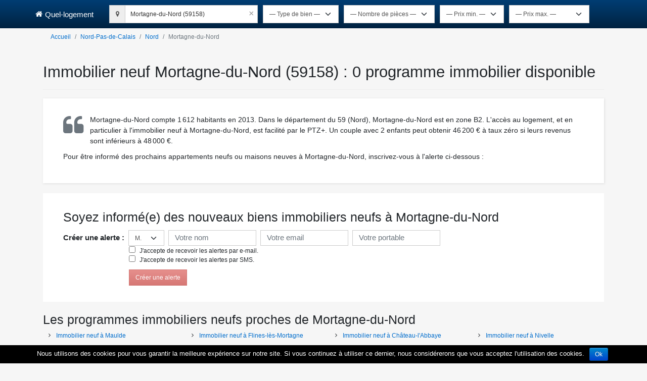

--- FILE ---
content_type: text/html; charset=utf-8
request_url: https://www.quel-logement.fr/immobilier-neuf-mortagne-du-nord-59158
body_size: 15503
content:
<!DOCTYPE html><html lang="en"><head>
    <meta charset="utf-8">
    <title></title>
    <base href="/">
    <meta name="viewport" content="width=device-width, initial-scale=1, user-scalable=no">
    <link rel="apple-touch-icon" sizes="57x57" href="/assets/favicon/apple-touch-icon-57x57.png">
    <link rel="apple-touch-icon" sizes="60x60" href="/assets/favicon/apple-touch-icon-60x60.png">
    <link rel="apple-touch-icon" sizes="72x72" href="/assets/favicon/apple-touch-icon-72x72.png">
    <link rel="apple-touch-icon" sizes="76x76" href="/assets/favicon/apple-touch-icon-76x76.png">
    <link rel="apple-touch-icon" sizes="114x114" href="/assets/favicon/apple-touch-icon-114x114.png">
    <link rel="apple-touch-icon" sizes="120x120" href="/assets/favicon/apple-touch-icon-120x120.png">
    <link rel="apple-touch-icon" sizes="144x144" href="/assets/favicon/apple-touch-icon-144x144.png">
    <link rel="apple-touch-icon" sizes="152x152" href="/assets/favicon/apple-touch-icon-152x152.png">
    <link rel="apple-touch-icon" sizes="180x180" href="/assets/favicon/apple-touch-icon-180x180.png">
    <link rel="icon" type="image/png" href="/assets/favicon/favicon-16x16.png" sizes="16x16">
    <link rel="icon" type="image/png" href="/assets/favicon/favicon-32x32.png" sizes="32x32">
    <link rel="icon" type="image/png" href="/assets/favicon/favicon-96x96.png" sizes="96x96">
    <link rel="icon" type="image/png" href="/assets/favicon/favicon-194x194.png" sizes="194x194">
    <link rel="icon" type="image/png" href="/assets/favicon/android-chrome-192x192.png" sizes="192x192">
    <link rel="manifest" href="/assets/favicon/android-chrome-manifest.json">
    <meta name="msapplication-TileColor" content="#2b5797">
    <meta name="msapplication-TileImage" content="/assets/favicon/mstile-144x144.png">
    <meta name="theme-color" content="#ffffff">
    <link href="https://cdn.jsdelivr.net/npm/bootstrap@5.0.2/dist/css/bootstrap.min.css" rel="stylesheet" integrity="sha384-EVSTQN3/azprG1Anm3QDgpJLIm9Nao0Yz1ztcQTwFspd3yD65VohhpuuCOmLASjC" crossorigin="anonymous">
  <style>@charset "UTF-8";:root{--bs-blue:#0d6efd;--bs-indigo:#6610f2;--bs-purple:#6f42c1;--bs-pink:#d63384;--bs-red:#dc3545;--bs-orange:#fd7e14;--bs-yellow:#ffc107;--bs-green:#75fa4c;--bs-teal:#20c997;--bs-cyan:#0dcaf0;--bs-black:#000;--bs-white:#fff;--bs-gray:#6c757d;--bs-gray-dark:#343a40;--bs-gray-100:#f8f9fa;--bs-gray-200:#e9ecef;--bs-gray-300:#dee2e6;--bs-gray-400:#ced4da;--bs-gray-500:#adb5bd;--bs-gray-600:#6c757d;--bs-gray-700:#495057;--bs-gray-800:#343a40;--bs-gray-900:#212529;--bs-primary:#004c8f;--bs-primary-rgb:0, 76, 143;--bs-white-rgb:255, 255, 255;--bs-black-rgb:0, 0, 0;--bs-body-color-rgb:33, 37, 41;--bs-body-bg-rgb:246, 246, 246;--bs-font-sans-serif:"Arial", "Helvetica Neue", Helvetica, sans-serif;--bs-font-monospace:SFMono-Regular, Menlo, Monaco, Consolas, "Liberation Mono", "Courier New", monospace;--bs-gradient:linear-gradient(180deg, rgba(255, 255, 255, .15), rgba(255, 255, 255, 0));--bs-body-font-family:var(--bs-font-sans-serif);--bs-body-font-size:.75rem;--bs-body-font-weight:400;--bs-body-line-height:1.5;--bs-body-color:#212529;--bs-body-bg:#f6f6f6;--bs-border-width:1px;--bs-border-style:solid;--bs-border-color:#dee2e6;--bs-border-color-translucent:rgba(0, 0, 0, .175);--bs-border-radius:0px;--bs-border-radius-sm:.25rem;--bs-border-radius-lg:.5rem;--bs-border-radius-xl:1rem;--bs-border-radius-2xl:2rem;--bs-border-radius-pill:50rem;--bs-link-color:#0d6efd;--bs-link-hover-color:#0a58ca;--bs-code-color:#d63384;--bs-highlight-bg:#fff3cd}*,*:before,*:after{box-sizing:border-box}@media (prefers-reduced-motion: no-preference){:root{scroll-behavior:smooth}}body{margin:0;font-family:var(--bs-body-font-family);font-size:var(--bs-body-font-size);font-weight:var(--bs-body-font-weight);line-height:var(--bs-body-line-height);color:var(--bs-body-color);text-align:var(--bs-body-text-align);background-color:var(--bs-body-bg);-webkit-text-size-adjust:100%;-webkit-tap-highlight-color:rgba(0,0,0,0)}body{margin:0;font-family:Arial}</style><script src="/cdn-cgi/scripts/7d0fa10a/cloudflare-static/rocket-loader.min.js" data-cf-settings="b8a3432b7598053051851be9-|49"></script><link rel="stylesheet" href="styles.9b93d2217a943d6e.css" media="print" onload="this.media='all'"><noscript><link rel="stylesheet" href="styles.9b93d2217a943d6e.css"></noscript><meta property="fb:page_id" content="672961622778901"><meta property="og:site_name" content="Quel-logement"><style ng-transition="serverApp">.page-header[_ngcontent-sc99]{padding-bottom:7.5px;margin:17px 0;border-bottom:1px solid #eee}.block-alert[_ngcontent-sc99]{background-color:#fff;padding:32px 40px;margin-bottom:20px}@media screen and (max-width: 768px){.block-alert[_ngcontent-sc99]{padding:20px 15px}}</style><style ng-transition="serverApp">.footer-top[_ngcontent-sc76]{background-color:#002240;padding:20px 0;color:#fff}.footer-top[_ngcontent-sc76]   h3[_ngcontent-sc76]{margin-top:17px;font-size:21px}.footer-top[_ngcontent-sc76]   li[_ngcontent-sc76]{line-height:1.4;font-size:12px}.footer-top[_ngcontent-sc76]   li[_ngcontent-sc76]   a[_ngcontent-sc76]{color:#fff;text-decoration:none}.footer-top[_ngcontent-sc76]   li[_ngcontent-sc76]   [_ngcontent-sc76]:hover{text-decoration:underline;color:#004480}</style><style ng-transition="serverApp">.footer[_ngcontent-sc77]{font-family:Arial,helvetica neue,Helvetica,sans-serif}.footer[_ngcontent-sc77]   .footer-bottom[_ngcontent-sc77]{background-color:#001b33;padding:20px 0;color:#fff;font-size:12px}.text-center[_ngcontent-sc77]{text-align:center}*[_ngcontent-sc77], [_ngcontent-sc77]:after, [_ngcontent-sc77]:before{box-sizing:border-box}#cookie-notice[_ngcontent-sc77]{position:fixed;min-width:100%;height:auto;z-index:100000;font-size:13px;line-height:20px;left:0;text-align:center;bottom:0;color:#fff;background-color:#000}#cookie-notice[_ngcontent-sc77]   .cookie-notice-container[_ngcontent-sc77]{padding:5px;text-align:center}#cookie-notice[_ngcontent-sc77]   .cookie-notice-container[_ngcontent-sc77]   span[_ngcontent-sc77]{word-wrap:break-word}#cookie-notice[_ngcontent-sc77]   .cookie-notice-container[_ngcontent-sc77]   a[_ngcontent-sc77]{margin-left:10px;font-family:sans-serif;display:inline-block;font-style:normal;cursor:pointer;border-style:solid;border-width:1px;font-size:12px;text-decoration:none;outline:0;margin-right:.3em;margin-bottom:0;line-height:20px;text-align:center;vertical-align:middle;color:#fff;text-shadow:0 -1px 0 rgba(0,0,0,.25);background-color:#006dcc;background-image:linear-gradient(to bottom,#08c,#04c);background-repeat:repeat-x;border-color:#04c #04c #002a80;border-color:rgba(0,0,0,.1) rgba(0,0,0,.1) rgba(0,0,0,.25);box-shadow:0 1px #fff3 inset,0 1px 2px #0000000d;filter:progid:DXImageTransform.Microsoft.gradient(startColorstr="#ff0088cc",endColorstr="#ff0044cc",GradientType=0);filter:progid:DXImageTransform.Microsoft.gradient(enabled=false);padding:2px 10px;border-radius:3px}</style><style ng-transition="serverApp">.form-group[_ngcontent-sc75]   label[_ngcontent-sc75]{margin-bottom:5px;display:inline-block}.form-group[_ngcontent-sc75]   input[_ngcontent-sc75]{height:31px}.form-group[_ngcontent-sc75]   input[_ngcontent-sc75]::placeholder{font-size:15px}.form-group[_ngcontent-sc75]   select[_ngcontent-sc75]{height:31px}.form-group[_ngcontent-sc75]   .btn[_ngcontent-sc75]{margin-top:10px}h3[_ngcontent-sc75]{margin-top:17px;font-size:21px}label[_ngcontent-sc75]{font-size:12px;font-weight:700}.label-checkbox[_ngcontent-sc75]{font-weight:500}  .ng-select.ng-select-single .ng-select-container{border-radius:0;border:1px solid #ccc}  .ng-select .ng-select-container .ng-value-container .ng-placeholder{width:100%;font-size:14px;color:#6c757d;font-weight:500;line-height:1.5;font-family:inherit;padding-left:2px}  .ng-select .ng-arrow-wrapper{display:none}  .ng-select.ng-select-opened .ng-select-container:hover{border-color:#66afe9;outline:0;box-shadow:inset 0 1px 1px #00000013,0 0 8px #66afe9}  .ng-select.ng-select-focused:not(.ng-select-opened)>.ng-select-container{border-color:#66afe9;outline:0;box-shadow:inset 0 1px 1px #00000013,0 0 8px #66afe9}  .ng-select.ng-select-focused>.ng-select-container{border-color:#66afe9;outline:0;box-shadow:inset 0 1px 1px #00000013,0 0 8px #66afe9}</style><style ng-transition="serverApp">[_nghost-sc73]{display:block;position:relative}.help-block[_ngcontent-sc73]{display:block;margin-top:5px;margin-bottom:10px;color:#a94442}.help-block__message[_ngcontent-sc73]{display:block}</style><style ng-transition="serverApp">.input-group[_ngcontent-sc71]{display:table;border-collapse:separate}.input-group[_ngcontent-sc71]   .input-group-addon[_ngcontent-sc71]{padding:6px 12px;font-size:12px;font-weight:400;line-height:1;color:#555;text-align:center;background-color:#eee;border:1px solid #ccc;border-radius:0}.input-group[_ngcontent-sc71]   .input-group-addon[_ngcontent-sc71]   .fa[_ngcontent-sc71]{display:inline-block;color:#555;text-align:center}.input-group[_ngcontent-sc71]   .input-navbar-addon[_ngcontent-sc71]{height:31px}.input-group[_ngcontent-sc71]   .input-group-addon[_ngcontent-sc71]:first-child{border-right:0}.input-group-addon[_ngcontent-sc71], .input-group-btn[_ngcontent-sc71]{width:1%;white-space:nowrap;vertical-align:middle;height:36px}.input-box[_ngcontent-sc71]{height:42px;font-size:15px;padding:10px 16px;line-height:1.33333;width:465px;border-radius:0;outline:0;color:#777;border:1px solid #ccc}@media screen and (max-width: 768px){.input-box[_ngcontent-sc71]{width:100%}}[_nghost-sc71]     ng-select.input-navbar .ng-select-container{min-width:263px!important;max-width:290px!important}@media screen and (max-width: 768px){ng-select[_ngcontent-sc71]{max-width:calc(100% - 30px)}}</style><style ng-transition="serverApp">@charset "UTF-8";.ng-select{position:relative;display:block;box-sizing:border-box}.ng-select div,.ng-select input,.ng-select span{box-sizing:border-box}.ng-select [hidden]{display:none}.ng-select.ng-select-searchable .ng-select-container .ng-value-container .ng-input{opacity:1}.ng-select.ng-select-opened .ng-select-container{z-index:1001}.ng-select.ng-select-disabled .ng-select-container .ng-value-container .ng-placeholder,.ng-select.ng-select-disabled .ng-select-container .ng-value-container .ng-value{-webkit-user-select:none;user-select:none;cursor:default}.ng-select.ng-select-disabled .ng-arrow-wrapper{cursor:default}.ng-select.ng-select-filtered .ng-placeholder{display:none}.ng-select .ng-select-container{cursor:default;display:flex;outline:none;overflow:hidden;position:relative;width:100%}.ng-select .ng-select-container .ng-value-container{display:flex;flex:1}.ng-select .ng-select-container .ng-value-container .ng-input{opacity:0}.ng-select .ng-select-container .ng-value-container .ng-input>input{box-sizing:content-box;background:none transparent;border:0 none;box-shadow:none;outline:none;padding:0;cursor:default;width:100%}.ng-select .ng-select-container .ng-value-container .ng-input>input::-ms-clear{display:none}.ng-select .ng-select-container .ng-value-container .ng-input>input[readonly]{-webkit-user-select:none;user-select:none;width:0;padding:0}.ng-select.ng-select-single.ng-select-filtered .ng-select-container .ng-value-container .ng-value{visibility:hidden}.ng-select.ng-select-single .ng-select-container .ng-value-container,.ng-select.ng-select-single .ng-select-container .ng-value-container .ng-value{white-space:nowrap;overflow:hidden;text-overflow:ellipsis}.ng-select.ng-select-single .ng-select-container .ng-value-container .ng-value .ng-value-icon{display:none}.ng-select.ng-select-single .ng-select-container .ng-value-container .ng-input{position:absolute;left:0;width:100%}.ng-select.ng-select-multiple.ng-select-disabled>.ng-select-container .ng-value-container .ng-value .ng-value-icon{display:none}.ng-select.ng-select-multiple .ng-select-container .ng-value-container{flex-wrap:wrap}.ng-select.ng-select-multiple .ng-select-container .ng-value-container .ng-placeholder{position:absolute}.ng-select.ng-select-multiple .ng-select-container .ng-value-container .ng-value{white-space:nowrap}.ng-select.ng-select-multiple .ng-select-container .ng-value-container .ng-value.ng-value-disabled .ng-value-icon{display:none}.ng-select.ng-select-multiple .ng-select-container .ng-value-container .ng-value .ng-value-icon{cursor:pointer}.ng-select.ng-select-multiple .ng-select-container .ng-value-container .ng-input{flex:1;z-index:2}.ng-select.ng-select-multiple .ng-select-container .ng-value-container .ng-placeholder{z-index:1}.ng-select .ng-clear-wrapper{cursor:pointer;position:relative;width:17px;-webkit-user-select:none;user-select:none}.ng-select .ng-clear-wrapper .ng-clear{display:inline-block;font-size:18px;line-height:1;pointer-events:none}.ng-select .ng-spinner-loader{border-radius:50%;width:17px;height:17px;margin-right:5px;font-size:10px;position:relative;text-indent:-9999em;border-top:2px solid rgba(66,66,66,.2);border-right:2px solid rgba(66,66,66,.2);border-bottom:2px solid rgba(66,66,66,.2);border-left:2px solid #424242;transform:translateZ(0);animation:load8 .8s infinite linear}.ng-select .ng-spinner-loader:after{border-radius:50%;width:17px;height:17px}@keyframes load8{0%{transform:rotate(0)}to{transform:rotate(360deg)}}.ng-select .ng-arrow-wrapper{cursor:pointer;position:relative;text-align:center;-webkit-user-select:none;user-select:none}.ng-select .ng-arrow-wrapper .ng-arrow{pointer-events:none;display:inline-block;height:0;width:0;position:relative}.ng-dropdown-panel{box-sizing:border-box;position:absolute;opacity:0;width:100%;z-index:1050;-webkit-overflow-scrolling:touch}.ng-dropdown-panel .ng-dropdown-panel-items{display:block;height:auto;box-sizing:border-box;max-height:240px;overflow-y:auto}.ng-dropdown-panel .ng-dropdown-panel-items .ng-optgroup{white-space:nowrap;overflow:hidden;text-overflow:ellipsis}.ng-dropdown-panel .ng-dropdown-panel-items .ng-option{box-sizing:border-box;cursor:pointer;display:block;white-space:nowrap;overflow:hidden;text-overflow:ellipsis}.ng-dropdown-panel .ng-dropdown-panel-items .ng-option .ng-option-label:empty:before{content:"\200b"}.ng-dropdown-panel .ng-dropdown-panel-items .ng-option .highlighted{font-weight:700;text-decoration:underline}.ng-dropdown-panel .ng-dropdown-panel-items .ng-option.disabled{cursor:default}.ng-dropdown-panel .scroll-host{overflow:hidden;overflow-y:auto;position:relative;display:block;-webkit-overflow-scrolling:touch}.ng-dropdown-panel .scrollable-content{top:0;left:0;width:100%;height:100%;position:absolute}.ng-dropdown-panel .total-padding{width:1px;opacity:0}
</style><style ng-transition="serverApp">header[_ngcontent-sc72]{min-height:56px;background:#002240;margin-bottom:0;color:#fff}header[_ngcontent-sc72]   .navbar[_ngcontent-sc72]{padding:0}header[_ngcontent-sc72]   nav[_ngcontent-sc72]{position:fixed;right:0;left:0;z-index:1030}header[_ngcontent-sc72]   nav[_ngcontent-sc72]   .container[_ngcontent-sc72]{display:flex;flex-wrap:inherit;align-items:center;justify-content:space-between;padding-left:15px;padding-right:15px;margin:auto;max-width:100%}header[_ngcontent-sc72]   h1[_ngcontent-sc72]{margin:0}@media (max-width: 768px){header[_ngcontent-sc72]   .navbar-header[_ngcontent-sc72]{width:100%;display:flex;flex-direction:row-reverse}}header[_ngcontent-sc72]   .navbar-toggle[_ngcontent-sc72]{display:none;color:#fff}@media (max-width: 768px){header[_ngcontent-sc72]   .navbar-toggle[_ngcontent-sc72]{display:block;position:relative;float:right;padding:9px 10px;margin-top:8px;margin-bottom:8px;background-color:transparent;border:1px solid transparent;border-radius:0;margin-left:auto}}header[_ngcontent-sc72]   .navbar-toggle[_ngcontent-sc72]:focus, header[_ngcontent-sc72]   .navbar-toggle[_ngcontent-sc72]:hover{background-color:#333}header[_ngcontent-sc72]   .navbar-toggle[_ngcontent-sc72]{outline:none;border:none}@media screen and (max-width: 768px){header[_ngcontent-sc72]   .mobile-search[_ngcontent-sc72]{display:flex;flex-direction:column}}header[_ngcontent-sc72]   .navbar-brand[_ngcontent-sc72]{color:#fff;display:flex;margin-left:-15px;font-size:15px;padding:16.5px 15px;line-height:17px}header[_ngcontent-sc72]   .navbar-brand[_ngcontent-sc72]   i[_ngcontent-sc72]{margin-right:5px}@media (max-width: 768px){header[_ngcontent-sc72]   .navbar-brand[_ngcontent-sc72]{padding:16.5px 0 16.5px 15px}}header[_ngcontent-sc72]   .navbar-brand[_ngcontent-sc72]:focus, header[_ngcontent-sc72]   .navbar-brand[_ngcontent-sc72]:hover, header[_ngcontent-sc72]   .navbar-brand[_ngcontent-sc72]:visited, header[_ngcontent-sc72]   .navbar-brand[_ngcontent-sc72]:active{text-decoration:none;color:#fff}header[_ngcontent-sc72]   .navbar-inverse[_ngcontent-sc72]   .navbar-brand[_ngcontent-sc72]:focus, header[_ngcontent-sc72]   .navbar-inverse[_ngcontent-sc72]   .navbar-brand[_ngcontent-sc72]:hover, header[_ngcontent-sc72]   .navbar-inverse[_ngcontent-sc72]   .navbar-nav[_ngcontent-sc72] > li[_ngcontent-sc72] > a[_ngcontent-sc72]:focus, header[_ngcontent-sc72]   .navbar-inverse[_ngcontent-sc72]   .navbar-nav[_ngcontent-sc72] > li[_ngcontent-sc72] > a[_ngcontent-sc72]:hover{background-color:transparent;color:#fff}header[_ngcontent-sc72]   a[_ngcontent-sc72]:active, header[_ngcontent-sc72]   a[_ngcontent-sc72]:hover{outline:0}.navbar-inverse[_ngcontent-sc72]{color:#fff;background-image:linear-gradient(to bottom,#003d73 0,#002240 100%);background-repeat:repeat-x}@media (min-width: 768px){.navbar-left[_ngcontent-sc72]{float:left!important}}.navbar-form[_ngcontent-sc72]{display:flex;display:block;flex-direction:row;padding:5px 15px;margin:5px -15px}@media (min-width: 768px){.navbar-form[_ngcontent-sc72]{display:flex}}.navbar-form[_ngcontent-sc72]   label[_ngcontent-sc72]{color:#fff}@media (min-width: 992px){.navbar-form[_ngcontent-sc72]   .form-group[_ngcontent-sc72]{margin-right:10px}}.navbar-form[_ngcontent-sc72]   .form-group[_ngcontent-sc72]   label[_ngcontent-sc72]{font-weight:700;padding:5px 0}.navbar-form[_ngcontent-sc72]   .form-group[_ngcontent-sc72]   select[_ngcontent-sc72]{border-radius:0;height:36px;width:auto;padding:6px 36px 6px 12px}.navbar-collapse[_ngcontent-sc72]{flex-basis:auto}@media (min-width: 769px){.navbar-collapse[_ngcontent-sc72]{display:block;height:unset}}.navbar-collapse[_ngcontent-sc72]   .form-group[_ngcontent-sc72]{margin-bottom:0}</style><style ng-transition="serverApp">.breadcrumb[_ngcontent-sc85]{padding:8px 15px;margin-bottom:17px}</style><style ng-transition="serverApp">.jumbotron[_ngcontent-sc86]{font-size:14.4px;font-weight:200}</style><style ng-transition="serverApp">.form-group[_ngcontent-sc91]{width:unset;display:inline-block;margin-bottom:0}@media screen and (max-width: 768px){.form-group[_ngcontent-sc91]{width:100%;margin-bottom:15px}}.form-group[_ngcontent-sc91]   label[_ngcontent-sc91]{margin-bottom:5px;display:inline-block}.form-group[_ngcontent-sc91]   input[_ngcontent-sc91]{height:31px}.form-group[_ngcontent-sc91]   input[_ngcontent-sc91]::placeholder{font-size:15px}.form-group[_ngcontent-sc91]   select[_ngcontent-sc91]{height:31px}.form-group[_ngcontent-sc91]   .btn[_ngcontent-sc91]{margin-top:10px}@media screen and (min-width: 769px){.form-group[_ngcontent-sc91]   .btn[_ngcontent-sc91]{margin-left:130px}}.form-group[_ngcontent-sc91]   .btn-danger[_ngcontent-sc91]{background-image:linear-gradient(to bottom,#d9534f 0,#c12e2a 100%);border-color:#b92c28}@media screen and (min-width: 769px){.consent[_ngcontent-sc91]{margin-left:130px}}h3[_ngcontent-sc91]{margin-top:17px;font-size:21px}.h4[_ngcontent-sc91]{font-size:15px;font-weight:700}label[_ngcontent-sc91]{display:inline-block;font-weight:700}.label-checkbox[_ngcontent-sc91]{font-weight:500;padding-top:0}  .ng-select.ng-select-single .ng-select-container{border-radius:0;border:1px solid #ccc}  .ng-select .ng-select-container .ng-value-container .ng-placeholder{width:100%;font-size:14px;color:#6c757d;font-weight:500;line-height:1.5;font-family:inherit;padding-left:2px}  .ng-select .ng-arrow-wrapper{display:none}  .ng-select.ng-select-opened .ng-select-container:hover{border-color:#66afe9;outline:0;box-shadow:inset 0 1px 1px #00000013,0 0 8px #66afe9}  .ng-select.ng-select-focused:not(.ng-select-opened)>.ng-select-container{border-color:#66afe9;outline:0;box-shadow:inset 0 1px 1px #00000013,0 0 8px #66afe9}  .ng-select.ng-select-focused>.ng-select-container{border-color:#66afe9;outline:0;box-shadow:inset 0 1px 1px #00000013,0 0 8px #66afe9}</style><style ng-transition="serverApp">.program-result[_ngcontent-sc89]{margin-bottom:15px;background-color:#fff;box-shadow:1px 1px 4px #ddd}.program-result[_ngcontent-sc89]:last-child{margin-bottom:30px}.program-result[_ngcontent-sc89]   .min-price[_ngcontent-sc89]{margin-bottom:4px;font-size:12px}.program-result[_ngcontent-sc89]   app-img[_ngcontent-sc89]{cursor:pointer;margin:auto}.program-result[_ngcontent-sc89]   .image-row[_ngcontent-sc89]{display:flex}@media screen and (max-width: 767px){.program-result[_ngcontent-sc89]   .image-row[_ngcontent-sc89]{justify-content:center}}.program-result[_ngcontent-sc89]   h2[_ngcontent-sc89], .program-result[_ngcontent-sc89]   h3[_ngcontent-sc89]{font-size:21px;margin-bottom:2px;margin-top:0}.program-result[_ngcontent-sc89]   h2[_ngcontent-sc89]   a[_ngcontent-sc89], .program-result[_ngcontent-sc89]   h3[_ngcontent-sc89]   a[_ngcontent-sc89]{text-decoration:none}.program-result[_ngcontent-sc89]   h2[_ngcontent-sc89]   a[_ngcontent-sc89]:hover, .program-result[_ngcontent-sc89]   h3[_ngcontent-sc89]   a[_ngcontent-sc89]:hover{text-decoration:underline}.program-result[_ngcontent-sc89]   .content[_ngcontent-sc89]{padding:10px}@media (min-width: 768px){.program-result[_ngcontent-sc89]   .content[_ngcontent-sc89]{padding:10px 5px 10px 0}}.program-result[_ngcontent-sc89]   address[_ngcontent-sc89]{font-size:12px;line-height:1.42857;margin-bottom:0}.program-result[_ngcontent-sc89]   address[_ngcontent-sc89]   .address[_ngcontent-sc89], .program-result[_ngcontent-sc89]   address[_ngcontent-sc89]   .postalCode[_ngcontent-sc89], .program-result[_ngcontent-sc89]   address[_ngcontent-sc89]   .city[_ngcontent-sc89]{display:inline-block}.program-result[_ngcontent-sc89]   address[_ngcontent-sc89]   .postalCode[_ngcontent-sc89]{margin-right:4px}.program-result[_ngcontent-sc89]   address[_ngcontent-sc89]   .postalCode[_ngcontent-sc89], .program-result[_ngcontent-sc89]   address[_ngcontent-sc89]   .city[_ngcontent-sc89]{font-weight:700}.program-result[_ngcontent-sc89]   address[_ngcontent-sc89]   .btn[_ngcontent-sc89]{padding:0;font-size:12px}.program-result[_ngcontent-sc89]   .memo[_ngcontent-sc89]{overflow:hidden;font-size:12px;line-height:1.42857;margin-bottom:10px}.program-result[_ngcontent-sc89]   .memo[_ngcontent-sc89]   dt[_ngcontent-sc89]{font-weight:400;clear:left;float:left}.program-result[_ngcontent-sc89]   .memo[_ngcontent-sc89]   dt[_ngcontent-sc89]:after{content:" : "}.program-result[_ngcontent-sc89]   .memo[_ngcontent-sc89]   dd[_ngcontent-sc89]{font-weight:700;margin-left:4px;float:left;margin-bottom:0}.program-result[_ngcontent-sc89]   .description[_ngcontent-sc89]{font-size:12px;margin-bottom:10px;line-height:1.42857}.program-result[_ngcontent-sc89]   .description[_ngcontent-sc89]   button[_ngcontent-sc89]{vertical-align:baseline;border:0;line-height:1.42857;font-size:12px;padding:0 0 0 5px;text-decoration:none}.program-result[_ngcontent-sc89]   .description[_ngcontent-sc89]   button[_ngcontent-sc89]:hover{text-decoration:underline}.program-result[_ngcontent-sc89]   .infos[_ngcontent-sc89]{overflow:hidden;margin-bottom:10px;font-size:12px;line-height:1.42857}.program-result[_ngcontent-sc89]   .infos[_ngcontent-sc89]   dt[_ngcontent-sc89]{display:none;float:left}.program-result[_ngcontent-sc89]   .infos[_ngcontent-sc89]   dd[_ngcontent-sc89]{float:left}.program-result[_ngcontent-sc89]   .infos[_ngcontent-sc89]   dd[_ngcontent-sc89]:not(:first-of-type){margin-left:6px;padding-left:6px;border-left:1px solid #d3d3d3}.program-result[_ngcontent-sc89]   .room.highlighted[_ngcontent-sc89]{line-height:1;padding:0 4px}.program-box[_ngcontent-sc89]{background-color:#fff;box-shadow:1px 1px 4px #ddd}.program-box[_ngcontent-sc89]   .thumbnail[_ngcontent-sc89]{padding:0;background:none}.program-box[_ngcontent-sc89]   .thumbnail[_ngcontent-sc89]   .caption[_ngcontent-sc89]   .name[_ngcontent-sc89]{white-space:nowrap;overflow:hidden;text-overflow:ellipsis;font-weight:700}.program-box[_ngcontent-sc89]   .thumbnail[_ngcontent-sc89]   .caption[_ngcontent-sc89]   .actions[_ngcontent-sc89]{margin-bottom:8px}.program-box[_ngcontent-sc89]   .thumbnail[_ngcontent-sc89]   .caption[_ngcontent-sc89]   .actions[_ngcontent-sc89]   .btn[_ngcontent-sc89]{text-overflow:ellipsis;overflow:hidden}[_nghost-sc89]     app-img advanced-image img{margin:auto}</style><style ng-transition="serverApp">[_nghost-sc81]{display:inline-block}[_nghost-sc81]     advanced-image{display:inline-block;width:100%}[_nghost-sc81]     advanced-image img{max-width:100%}</style><style ng-transition="serverApp">[_nghost-sc79]{display:block}</style></head>
  <body>
    <app-root ng-version="14.2.6" ng-server-context="other"><router-outlet></router-outlet><app-geo _nghost-sc99=""><app-navbar _ngcontent-sc99="" _nghost-sc72=""><header _ngcontent-sc72=""><nav _ngcontent-sc72="" role="navigation" class="navbar navbar-inverse navbar-fixed-top"><div _ngcontent-sc72="" class="container"><div _ngcontent-sc72="" class="navbar-header"><button _ngcontent-sc72="" type="button" data-bs-toggle="collapse" data-bs-target="#form" class="navbar-toggle"><!----><span _ngcontent-sc72=""><i _ngcontent-sc72="" class="fa fa-search"></i> Recherche</span><!----></button><!----><a _ngcontent-sc72="" href="/" class="navbar-brand"><i _ngcontent-sc72="" class="fa fa-home"></i> Quel-logement</a></div><div _ngcontent-sc72="" id="form" class="navbar-collapse collapse"><form _ngcontent-sc72="" novalidate="" autocomplete="off" role="search" class="navbar-form navbar-left ng-untouched ng-pristine ng-valid"><div _ngcontent-sc72="" class="form-group"><app-geo-search _ngcontent-sc72="" name="search-navbar" class="navbar-search ng-untouched ng-pristine ng-valid" _nghost-sc71=""><div _ngcontent-sc71="" class="input-group"><div _ngcontent-sc71="" class="input-group-addon"><i _ngcontent-sc71="" class="fa fa-map-marker"></i></div><!----><ng-select _ngcontent-sc71="" bindlabel="label" groupby="typeLabel" notfoundtext="Aucun résultat" class="input-navbar ng-select-typeahead ng-select-searchable ng-select-clearable ng-select ng-select-single ng-untouched ng-pristine ng-valid"><div class="ng-select-container ng-has-value"><div class="ng-value-container"><div class="ng-placeholder">Entrez votre ville, département, région de recherche</div><div class="ng-value"><!----><span aria-hidden="true" class="ng-value-icon left">×</span><span class="ng-value-label">Mortagne-du-Nord (59158)</span><!----></div><!----><!----><!----><!----><div role="combobox" aria-haspopup="listbox" class="ng-input" aria-expanded="false"><input aria-autocomplete="list" type="text" autocorrect="off" autocapitalize="off" autocomplete="a88acd57a4a6" value=""></div></div><!----><span class="ng-clear-wrapper" title="Clear all"><span aria-hidden="true" class="ng-clear">×</span></span><!----><span class="ng-arrow-wrapper"><span class="ng-arrow"></span></span></div><!----></ng-select></div></app-geo-search></div><div _ngcontent-sc72="" class="form-group"><label _ngcontent-sc72="" for="type-bien" class="d-md-none d-lg-none">Type de bien</label><select _ngcontent-sc72="" name="type-bien" id="type-bien" class="form-control form-select ng-untouched ng-pristine ng-valid" value=""><option _ngcontent-sc72="" value="">— Type de bien —</option><option _ngcontent-sc72="" value="apartment">Appartement</option><option _ngcontent-sc72="" value="house">Maison</option></select></div><!----><div _ngcontent-sc72="" class="form-group"><label _ngcontent-sc72="" for="rooms" class="d-md-none d-lg-none">Nombre de pièces</label><select _ngcontent-sc72="" name="rooms" id="rooms" class="form-control form-select ng-untouched ng-pristine ng-valid" value=""><option _ngcontent-sc72="" value="">— Nombre de pièces —</option><option _ngcontent-sc72="" value="1">Studio</option><option _ngcontent-sc72="" value="2">2 pièces</option><option _ngcontent-sc72="" value="3">3 pièces</option><option _ngcontent-sc72="" value="4">4 pièces</option><option _ngcontent-sc72="" value="5">5 pièces</option><option _ngcontent-sc72="" value="6">6 pièces</option></select></div><div _ngcontent-sc72="" class="form-group"><label _ngcontent-sc72="" for="min-price" class="d-md-none d-lg-none">Prix minimum</label><select _ngcontent-sc72="" name="min-price" id="min-price" class="form-control form-select ng-untouched ng-pristine ng-valid" value=""><option _ngcontent-sc72="" value="">— Prix min. —</option><option _ngcontent-sc72="" value="0">0 €</option><option _ngcontent-sc72="" value="25000">25 000 €</option><option _ngcontent-sc72="" value="50000">50 000 €</option><option _ngcontent-sc72="" value="75000">75 000 €</option><option _ngcontent-sc72="" value="100000">100 000 €</option><option _ngcontent-sc72="" value="125000">125 000 €</option><option _ngcontent-sc72="" value="150000">150 000 €</option><option _ngcontent-sc72="" value="175000">175 000 €</option><option _ngcontent-sc72="" value="200000">200 000 €</option><option _ngcontent-sc72="" value="225000">225 000 €</option><option _ngcontent-sc72="" value="250000">250 000 €</option><option _ngcontent-sc72="" value="275000">275 000 €</option><option _ngcontent-sc72="" value="300000">300 000 €</option><option _ngcontent-sc72="" value="325000">325 000 €</option><option _ngcontent-sc72="" value="350000">350 000 €</option><option _ngcontent-sc72="" value="400000">400 000 €</option><option _ngcontent-sc72="" value="450000">450 000 €</option><option _ngcontent-sc72="" value="500000">500 000 €</option><option _ngcontent-sc72="" value="550000">550 000 €</option><option _ngcontent-sc72="" value="600000">600 000 €</option><option _ngcontent-sc72="" value="650000">650 000 €</option><option _ngcontent-sc72="" value="700000">700 000 €</option><option _ngcontent-sc72="" value="800000">800 000 €</option><option _ngcontent-sc72="" value="900000">900 000 €</option><option _ngcontent-sc72="" value="1000000">1 000 000 €</option><option _ngcontent-sc72="" value="1100000">1 100 000 €</option><option _ngcontent-sc72="" value="1200000">1 200 000 €</option><option _ngcontent-sc72="" value="1300000">1 300 000 €</option><option _ngcontent-sc72="" value="1400000">1 400 000 €</option><option _ngcontent-sc72="" value="1500000">1 500 000 €</option><option _ngcontent-sc72="" value="2000000">2 000 000 €</option></select></div><div _ngcontent-sc72="" class="form-group"><label _ngcontent-sc72="" for="max-price" class="d-md-none d-lg-none">Prix maximum</label><select _ngcontent-sc72="" name="max-price" id="max-price" class="form-control form-select ng-untouched ng-pristine ng-valid" value=""><option _ngcontent-sc72="" value="">— Prix max. —</option><option _ngcontent-sc72="" value="25000">25 000 €</option><option _ngcontent-sc72="" value="50000">50 000 €</option><option _ngcontent-sc72="" value="75000">75 000 €</option><option _ngcontent-sc72="" value="100000">100 000 €</option><option _ngcontent-sc72="" value="125000">125 000 €</option><option _ngcontent-sc72="" value="150000">150 000 €</option><option _ngcontent-sc72="" value="175000">175 000 €</option><option _ngcontent-sc72="" value="200000">200 000 €</option><option _ngcontent-sc72="" value="225000">225 000 €</option><option _ngcontent-sc72="" value="250000">250 000 €</option><option _ngcontent-sc72="" value="275000">275 000 €</option><option _ngcontent-sc72="" value="300000">300 000 €</option><option _ngcontent-sc72="" value="325000">325 000 €</option><option _ngcontent-sc72="" value="350000">350 000 €</option><option _ngcontent-sc72="" value="400000">400 000 €</option><option _ngcontent-sc72="" value="450000">450 000 €</option><option _ngcontent-sc72="" value="500000">500 000 €</option><option _ngcontent-sc72="" value="550000">550 000 €</option><option _ngcontent-sc72="" value="600000">600 000 €</option><option _ngcontent-sc72="" value="650000">650 000 €</option><option _ngcontent-sc72="" value="700000">700 000 €</option><option _ngcontent-sc72="" value="800000">800 000 €</option><option _ngcontent-sc72="" value="900000">900 000 €</option><option _ngcontent-sc72="" value="1000000">1 000 000 €</option><option _ngcontent-sc72="" value="1100000">1 100 000 €</option><option _ngcontent-sc72="" value="1200000">1 200 000 €</option><option _ngcontent-sc72="" value="1300000">1 300 000 €</option><option _ngcontent-sc72="" value="1400000">1 400 000 €</option><option _ngcontent-sc72="" value="1500000">1 500 000 €</option><option _ngcontent-sc72="" value="2000000">2 000 000 €</option><option _ngcontent-sc72="" value="2147483647">Plus de 2 000 000 €</option></select></div></form></div><!----></div></nav></header><!----></app-navbar><!----><div _ngcontent-sc99="" class="container"><app-breadcrumb _ngcontent-sc99="" _nghost-sc85=""><ol _ngcontent-sc85="" class="breadcrumb"><li _ngcontent-sc85="" class="breadcrumb-item"><a _ngcontent-sc85="" href="/"> Accueil </a><!----><!----></li><li _ngcontent-sc85="" class="breadcrumb-item"><a _ngcontent-sc85="" href="/immobilier-neuf-nord-pas-de-calais-31"> Nord-Pas-de-Calais </a><!----><!----></li><li _ngcontent-sc85="" class="breadcrumb-item"><a _ngcontent-sc85="" href="/immobilier-neuf-nord-59"> Nord </a><!----><!----></li><li _ngcontent-sc85="" class="breadcrumb-item active"><!---->Mortagne-du-Nord<!----><!----></li><!----></ol></app-breadcrumb><!----><app-geo-title _ngcontent-sc99=""><div class="page-header"><h1>Immobilier neuf Mortagne-du-Nord (59158)&nbsp;: 0 programme immobilier disponible</h1></div></app-geo-title><!----><app-block-quote _ngcontent-sc99="" _nghost-sc86=""><div _ngcontent-sc86="" class="jumbotron"><p _ngcontent-sc86=""><span _ngcontent-sc86=""><i _ngcontent-sc86="" class="fa fa-quote-left fa-3x pull-left text-muted"></i> Mortagne-du-Nord compte 1 612 habitants en 2013. Dans le département du 59 (Nord), Mortagne-du-Nord est en zone B2. L'accès au logement, et en particulier à l'immobilier neuf à Mortagne-du-Nord, est facilité par le PTZ+. Un couple avec 2 enfants peut obtenir 46 200&nbsp;€ à taux zéro si leurs revenus sont inférieurs à 48 000&nbsp;€.</span><!----><!----></p><!----><p _ngcontent-sc86=""><span _ngcontent-sc86="">Pour être informé des prochains appartements neufs ou maisons neuves à Mortagne-du-Nord, inscrivez-vous à l'alerte ci-dessous :</span><!----><!----></p><!----><!----><!----><!----><!----><!----><!----><!----></div></app-block-quote><!----><!----><!----><!----><div _ngcontent-sc99="" class="main-results"><!----><!----><div _ngcontent-sc99="" class="block-alert"><app-geo-title-alert _ngcontent-sc99=""><h2 class="m-0">Soyez informé(e) des nouveaux biens immobiliers neufs à Mortagne-du-Nord</h2></app-geo-title-alert><app-form-alert-embed _ngcontent-sc99="" _nghost-sc91=""><form _ngcontent-sc91="" novalidate="" role="form" autocomplete="off" class="form-inline ng-untouched ng-pristine ng-invalid"><!----><div _ngcontent-sc91=""><div _ngcontent-sc91="" class="form-group"><h3 _ngcontent-sc91="" class="h4">Créer une alerte :</h3></div><div _ngcontent-sc91="" class="form-group"><select _ngcontent-sc91="" name="civility" id="civility" required="" class="form-control form-select ng-untouched ng-pristine ng-valid" value="M."><option _ngcontent-sc91="" value="" disabled="">-Civilité-</option><option _ngcontent-sc91="" value="M.">M.</option><option _ngcontent-sc91="" value="Mme">Mme</option></select><app-field-error _ngcontent-sc91="" inputname="civility" _nghost-sc73=""><!----><!----><!----><!----><!----></app-field-error></div><div _ngcontent-sc91="" class="form-group"><input _ngcontent-sc91="" type="text" id="name" name="name" placeholder="Votre nom" required="" class="form-control ng-untouched ng-pristine ng-invalid" value=""><app-field-error _ngcontent-sc91="" inputname="name" _nghost-sc73=""><!----><!----><!----><!----><!----></app-field-error></div><div _ngcontent-sc91="" class="form-group"><input _ngcontent-sc91="" type="email" id="email" name="email" placeholder="Votre email" required="" class="form-control ng-untouched ng-pristine ng-invalid" value=""><app-field-error _ngcontent-sc91="" inputname="email" _nghost-sc73=""><!----><!----><!----><!----><!----></app-field-error></div><div _ngcontent-sc91="" class="form-group"><input _ngcontent-sc91="" type="text" id="phone" name="phone" placeholder="Votre portable" pattern="\+?(\d[- .]*){10,13}" class="form-control ng-untouched ng-pristine ng-valid" value=""><app-field-error _ngcontent-sc91="" inputname="phone" _nghost-sc73=""><!----><!----><!----><!----><!----></app-field-error></div></div><div _ngcontent-sc91="" class="checkbox consent"><label _ngcontent-sc91="" class="label-checkbox"><input _ngcontent-sc91="" type="checkbox" id="isConsentEmail" name="consent" class="ng-untouched ng-pristine ng-valid"> J'accepte de recevoir les alertes par e-mail. </label><app-field-error _ngcontent-sc91="" inputname="isConsentEmail" _nghost-sc73=""><!----><!----><!----><!----><!----></app-field-error></div><div _ngcontent-sc91="" class="checkbox consent"><label _ngcontent-sc91="" class="label-checkbox"><input _ngcontent-sc91="" type="checkbox" id="isConsentSms" name="isConsentSms" class="ng-untouched ng-pristine ng-valid"> J'accepte de recevoir les alertes par SMS. </label><app-field-error _ngcontent-sc91="" inputname="isConsentSms" _nghost-sc73=""><!----><!----><!----><!----><!----></app-field-error></div><!----><div _ngcontent-sc91="" class="form-group"><button _ngcontent-sc91="" type="submit" class="btn btn-danger" disabled=""> Créer une alerte </button></div></form></app-form-alert-embed></div><!----><!----></div><div _ngcontent-sc99="" class="secondary-results"><app-geo-title-secondary-results _ngcontent-sc99=""><h2>Les programmes immobiliers neufs proches de Mortagne-du-Nord</h2></app-geo-title-secondary-results><div _ngcontent-sc99="" class="row"><div _ngcontent-sc99="" class="col-md-3"><ul _ngcontent-sc99="" class="fa-ul"><li _ngcontent-sc99=""><i _ngcontent-sc99="" class="fa-li fa fa-angle-right"></i><a _ngcontent-sc99="" href="/immobilier-neuf-maulde-59158"><span _ngcontent-sc99=""> Immobilier neuf à Maulde </span><!----><!----></a></li></ul><!----><!----></div><div _ngcontent-sc99="" class="col-md-3"><ul _ngcontent-sc99="" class="fa-ul"><li _ngcontent-sc99=""><i _ngcontent-sc99="" class="fa-li fa fa-angle-right"></i><a _ngcontent-sc99="" href="/immobilier-neuf-flines-les-mortagne-59158"><span _ngcontent-sc99=""> Immobilier neuf à Flines-lès-Mortagne </span><!----><!----></a></li></ul><!----><!----></div><div _ngcontent-sc99="" class="col-md-3"><ul _ngcontent-sc99="" class="fa-ul"><li _ngcontent-sc99=""><i _ngcontent-sc99="" class="fa-li fa fa-angle-right"></i><a _ngcontent-sc99="" href="/immobilier-neuf-chateau-l-abbaye-59230"><span _ngcontent-sc99=""> Immobilier neuf à Château-l'Abbaye </span><!----><!----></a></li></ul><!----><!----></div><div _ngcontent-sc99="" class="col-md-3"><ul _ngcontent-sc99="" class="fa-ul"><li _ngcontent-sc99=""><i _ngcontent-sc99="" class="fa-li fa fa-angle-right"></i><a _ngcontent-sc99="" href="/immobilier-neuf-nivelle-59230"><span _ngcontent-sc99=""> Immobilier neuf à Nivelle </span><!----><!----></a></li></ul><!----><!----></div><!----></div><!----><!----><!----><app-program-result _ngcontent-sc99="" type="secondary" _nghost-sc89=""><div _ngcontent-sc89="" class="program-result"><div _ngcontent-sc89="" class="row"><div _ngcontent-sc89="" class="col-sm-3 image-row"><app-img _ngcontent-sc89="" class="img-responsive" _nghost-sc81=""><advanced-image _ngcontent-sc81="" _nghost-sc79=""><img _ngcontent-sc79="" alt="Valenciennes - Les Lumières de l’Escaut" loading="eager" src="https://res.cloudinary.com/quel-logement/image/upload/f_auto/q_auto/c_fill,g_auto,h_300,w_400/e_vectorize/q_auto/f_svg/iaajqin9uydfm2my63ce?_a=AKAJZDW0"></advanced-image><!----></app-img><!----><!----><!----><!----><!----></div><div _ngcontent-sc89="" class="col-sm-9"><div _ngcontent-sc89="" class="content"><!----><!----><h3 _ngcontent-sc89=""><a _ngcontent-sc89="" title="Découvrez Les Lumières de l’Escaut, programme neuf à Valenciennes" href="/immobilier-neuf-valenciennes-59300/les-lumieres-de-l-escaut?type=sec"><!----> Valenciennes - Les Lumières de l’Escaut <!----><!----></a><!----><!----></h3><!----><address _ngcontent-sc89=""><div _ngcontent-sc89="" class="postalCode"> 59300 </div><div _ngcontent-sc89="" class="city"> Valenciennes </div><div _ngcontent-sc89="" class="address"> , Rue : <!----><button _ngcontent-sc89="" class="btn btn-link btn-text"> Obtenir une documentation personnalisée </button><!----></div></address><div _ngcontent-sc89="" class="row"><div _ngcontent-sc89="" class="col-sm-8"><dl _ngcontent-sc89="" class="infos"><dt _ngcontent-sc89="">Nombre de pièces</dt><!----><dd _ngcontent-sc89="" title="Nombre de pièces" tooltip="Nombre de pièces" tooltip-placement="top"><span _ngcontent-sc89=""><span _ngcontent-sc89="" class="room">2</span><span _ngcontent-sc89="">,</span><!---->&nbsp;</span><span _ngcontent-sc89=""><span _ngcontent-sc89="" class="room">3</span><span _ngcontent-sc89="">,</span><!---->&nbsp;</span><span _ngcontent-sc89=""><span _ngcontent-sc89="" class="room">4</span><span _ngcontent-sc89="">,</span><!---->&nbsp;</span><span _ngcontent-sc89=""><span _ngcontent-sc89="" class="room">5</span><!---->&nbsp;</span><!---->pièces </dd><!----><dt _ngcontent-sc89="">Date de livraison</dt><!----><dd _ngcontent-sc89="" title="Date de livraison" tooltip="Date de livraison" tooltip-placement="top"> 4ème trimestre 2025 </dd><!----></dl><dl _ngcontent-sc89="" class="memo"><dt _ngcontent-sc89="">PTZ+</dt><!----><dd _ngcontent-sc89="">zone B1</dd><!----><dt _ngcontent-sc89="">Emprunt maximum à 0%</dt><!----><dd _ngcontent-sc89=""> 80 860&nbsp;€ </dd><!----></dl><!----><!----><div _ngcontent-sc89="" class="description"><span _ngcontent-sc89="">TVA RÉDUITE À 5,5 % - IDÉAL POUR UN PREMIER ACHAT.&nbsp;&nbsp;-- LES + DE LA RÉSIDENCE : - Vues imprenables...</span><button _ngcontent-sc89="" type="button" class="btn btn-link btn-text"> En savoir plus </button></div><!----></div><div _ngcontent-sc89="" class="col-sm-4 text-center block-btn-prix"><div _ngcontent-sc89="" class="min-price"> A partir de <!----><strong _ngcontent-sc89="" class="amount"> 167 500&nbsp;€ <!----><!----><span _ngcontent-sc89=""><a _ngcontent-sc89="" href="/immobilier-neuf-valenciennes-59300/les-lumieres-de-l-escaut?type=sec">  </a><!----><!----></span><!----></strong><!----><!----></div><!----><button _ngcontent-sc89="" class="btn btn-danger col-sm-offset-1 col-sm-10"> Obtenir une documentation personnalisée </button><!----><button _ngcontent-sc89="" class="btn btn-default col-sm-offset-1 col-sm-10"><i _ngcontent-sc89="" class="fa fa-phone"></i> Être rappelé(e) </button></div></div></div></div></div></div></app-program-result><!----><app-program-result _ngcontent-sc99="" type="secondary" _nghost-sc89=""><div _ngcontent-sc89="" class="program-result"><div _ngcontent-sc89="" class="row"><div _ngcontent-sc89="" class="col-sm-3 image-row"><app-img _ngcontent-sc89="" class="img-responsive" _nghost-sc81=""><advanced-image _ngcontent-sc81="" _nghost-sc79=""><img _ngcontent-sc79="" alt="Marly - Villa Marilia" loading="eager" src="https://res.cloudinary.com/quel-logement/image/upload/f_auto/q_auto/c_fill,g_auto,h_300,w_400/e_vectorize/q_auto/f_svg/yherfu6gw582dziebffe?_a=AKAJZDW0"></advanced-image><!----></app-img><!----><!----><!----><!----><!----></div><div _ngcontent-sc89="" class="col-sm-9"><div _ngcontent-sc89="" class="content"><!----><!----><h3 _ngcontent-sc89=""><a _ngcontent-sc89="" title="Découvrez Villa Marilia, programme neuf à Marly" href="/immobilier-neuf-marly-59770/villa-marilia?type=sec"><!----> Marly - Villa Marilia <!----><!----></a><!----><!----></h3><!----><address _ngcontent-sc89=""><div _ngcontent-sc89="" class="postalCode"> 59770 </div><div _ngcontent-sc89="" class="city"> Marly </div><div _ngcontent-sc89="" class="address"> , Rue : <!----><button _ngcontent-sc89="" class="btn btn-link btn-text"> Obtenir une documentation personnalisée </button><!----></div></address><div _ngcontent-sc89="" class="row"><div _ngcontent-sc89="" class="col-sm-8"><dl _ngcontent-sc89="" class="infos"><dt _ngcontent-sc89="">Nombre de pièces</dt><!----><dd _ngcontent-sc89="" title="Nombre de pièces" tooltip="Nombre de pièces" tooltip-placement="top"><span _ngcontent-sc89=""><span _ngcontent-sc89="" class="room">2</span><span _ngcontent-sc89="">,</span><!---->&nbsp;</span><span _ngcontent-sc89=""><span _ngcontent-sc89="" class="room">3</span><span _ngcontent-sc89="">,</span><!---->&nbsp;</span><span _ngcontent-sc89=""><span _ngcontent-sc89="" class="room">4</span><!---->&nbsp;</span><!---->pièces </dd><!----><dt _ngcontent-sc89="">Date de livraison</dt><!----><dd _ngcontent-sc89="" title="Date de livraison" tooltip="Date de livraison" tooltip-placement="top"> 2ème trimestre 2027 </dd><!----></dl><dl _ngcontent-sc89="" class="memo"><dt _ngcontent-sc89="">PTZ+</dt><!----><dd _ngcontent-sc89="">zone B2</dd><!----><dt _ngcontent-sc89="">Emprunt maximum à 0%</dt><!----><dd _ngcontent-sc89=""> 53 130&nbsp;€ </dd><!----></dl><!----><!----><div _ngcontent-sc89="" class="description"><span _ngcontent-sc89="">FRAIS DE NOTAIRE OFFERTS*SITUÉE DANS L’HYPERCENTRE DE MARLY ! IDÉALE POUR VOTRE RÉSIDENCE PRINCIPALE.&nbsp;&nbsp;-- LES + DE LA RÉSIDENCE :-...</span><button _ngcontent-sc89="" type="button" class="btn btn-link btn-text"> En savoir plus </button></div><!----></div><div _ngcontent-sc89="" class="col-sm-4 text-center block-btn-prix"><div _ngcontent-sc89="" class="min-price"> A partir de <!----><strong _ngcontent-sc89="" class="amount"> 142 000&nbsp;€ <!----><!----><span _ngcontent-sc89=""><a _ngcontent-sc89="" href="/immobilier-neuf-marly-59770/villa-marilia?type=sec">  </a><!----><!----></span><!----></strong><!----><!----></div><!----><button _ngcontent-sc89="" class="btn btn-danger col-sm-offset-1 col-sm-10"> Obtenir une documentation personnalisée </button><!----><button _ngcontent-sc89="" class="btn btn-default col-sm-offset-1 col-sm-10"><i _ngcontent-sc89="" class="fa fa-phone"></i> Être rappelé(e) </button></div></div></div></div></div></div></app-program-result><!----><app-program-result _ngcontent-sc99="" type="secondary" _nghost-sc89=""><div _ngcontent-sc89="" class="program-result"><div _ngcontent-sc89="" class="row"><div _ngcontent-sc89="" class="col-sm-3 image-row"><app-img _ngcontent-sc89="" class="img-responsive" _nghost-sc81=""><advanced-image _ngcontent-sc81="" _nghost-sc79=""><img _ngcontent-sc79="" alt="Templeuve - Résidence Symphonie" loading="eager" src="https://res.cloudinary.com/quel-logement/image/upload/f_auto/q_auto/c_fill,g_auto,h_300,w_400/e_vectorize/q_auto/f_svg/ax6qztwgbtjrltk3ohv0?_a=AKAJZDW0"></advanced-image><!----></app-img><!----><!----><!----><!----><!----></div><div _ngcontent-sc89="" class="col-sm-9"><div _ngcontent-sc89="" class="content"><!----><!----><h3 _ngcontent-sc89=""><a _ngcontent-sc89="" title="Découvrez Résidence Symphonie, programme neuf à Templeuve" href="/immobilier-neuf-templeuve-59242/residence-symphonie?type=sec"><!----> Templeuve - Résidence Symphonie <!----><!----></a><!----><!----></h3><!----><address _ngcontent-sc89=""><div _ngcontent-sc89="" class="postalCode"> 59242 </div><div _ngcontent-sc89="" class="city"> Templeuve </div><div _ngcontent-sc89="" class="address"> , Rue : <!----><button _ngcontent-sc89="" class="btn btn-link btn-text"> Obtenir une documentation personnalisée </button><!----></div></address><div _ngcontent-sc89="" class="row"><div _ngcontent-sc89="" class="col-sm-8"><dl _ngcontent-sc89="" class="infos"><dt _ngcontent-sc89="">Nombre de pièces</dt><!----><dd _ngcontent-sc89="" title="Nombre de pièces" tooltip="Nombre de pièces" tooltip-placement="top"><span _ngcontent-sc89=""><span _ngcontent-sc89="" class="room">3</span><span _ngcontent-sc89="">,</span><!---->&nbsp;</span><span _ngcontent-sc89=""><span _ngcontent-sc89="" class="room">4</span><span _ngcontent-sc89="">,</span><!---->&nbsp;</span><span _ngcontent-sc89=""><span _ngcontent-sc89="" class="room">5</span><!---->&nbsp;</span><!---->pièces </dd><!----><dt _ngcontent-sc89="">Date de livraison</dt><!----><dd _ngcontent-sc89="" title="Date de livraison" tooltip="Date de livraison" tooltip-placement="top"> 1er trimestre 2026 </dd><!----></dl><dl _ngcontent-sc89="" class="memo"><dt _ngcontent-sc89="">PTZ+</dt><!----><dd _ngcontent-sc89="">zone B2</dd><!----><dt _ngcontent-sc89="">Emprunt maximum à 0%</dt><!----><dd _ngcontent-sc89=""> 53 130&nbsp;€ </dd><!----></dl><!----><!----><div _ngcontent-sc89="" class="description"><span _ngcontent-sc89="">FRAIS DE NOTAIRE OFFERT*LIVRAISON PROCHEDécouvrez notre programme immobilier neuf à Templeuve (59). Commune située au sud de Lille, vous bénéficiez...</span><button _ngcontent-sc89="" type="button" class="btn btn-link btn-text"> En savoir plus </button></div><!----></div><div _ngcontent-sc89="" class="col-sm-4 text-center block-btn-prix"><div _ngcontent-sc89="" class="min-price"> A partir de <!----><strong _ngcontent-sc89="" class="amount"> 225 000&nbsp;€ <!----><!----><span _ngcontent-sc89=""><a _ngcontent-sc89="" href="/immobilier-neuf-templeuve-59242/residence-symphonie?type=sec">  </a><!----><!----></span><!----></strong><!----><!----></div><!----><button _ngcontent-sc89="" class="btn btn-danger col-sm-offset-1 col-sm-10"> Obtenir une documentation personnalisée </button><!----><button _ngcontent-sc89="" class="btn btn-default col-sm-offset-1 col-sm-10"><i _ngcontent-sc89="" class="fa fa-phone"></i> Être rappelé(e) </button></div></div></div></div></div></div></app-program-result><!----><app-program-result _ngcontent-sc99="" type="secondary" _nghost-sc89=""><div _ngcontent-sc89="" class="program-result"><div _ngcontent-sc89="" class="row"><div _ngcontent-sc89="" class="col-sm-3 image-row"><app-img _ngcontent-sc89="" class="img-responsive" _nghost-sc81=""><advanced-image _ngcontent-sc81="" _nghost-sc79=""><img _ngcontent-sc79="" alt="Villeneuve-d'Ascq - RESIDENCE GASTON BARATTE" loading="eager" src="https://res.cloudinary.com/quel-logement/image/upload/f_auto/q_auto/c_fill,g_auto,h_300,w_400/e_vectorize/q_auto/f_svg/vl19kjskd4krb2ogbzkm?_a=AKAJZDW0"></advanced-image><!----></app-img><!----><!----><!----><!----><!----></div><div _ngcontent-sc89="" class="col-sm-9"><div _ngcontent-sc89="" class="content"><!----><!----><h3 _ngcontent-sc89=""><a _ngcontent-sc89="" title="Découvrez RESIDENCE GASTON BARATTE, programme neuf à Villeneuve-d'Ascq" href="/immobilier-neuf-villeneuve-d-ascq-59491/residence-gaston-baratte?type=sec"><!----> Villeneuve-d'Ascq - RESIDENCE GASTON BARATTE <!----><!----></a><!----><!----></h3><!----><address _ngcontent-sc89=""><div _ngcontent-sc89="" class="postalCode"> 59491 </div><div _ngcontent-sc89="" class="city"> Villeneuve-d'Ascq </div><div _ngcontent-sc89="" class="address"> , Rue : <!----><button _ngcontent-sc89="" class="btn btn-link btn-text"> Obtenir une documentation personnalisée </button><!----></div></address><div _ngcontent-sc89="" class="row"><div _ngcontent-sc89="" class="col-sm-8"><dl _ngcontent-sc89="" class="infos"><!----><!----><dt _ngcontent-sc89="">Date de livraison</dt><!----><dd _ngcontent-sc89="" title="Date de livraison" tooltip="Date de livraison" tooltip-placement="top"> 3ème trimestre 2027 </dd><!----></dl><dl _ngcontent-sc89="" class="memo"><dt _ngcontent-sc89="">PTZ+</dt><!----><dd _ngcontent-sc89="">zone B1</dd><!----><!----><!----></dl><!----><!----><div _ngcontent-sc89="" class="description"><span _ngcontent-sc89="">La résidence Gaston Baratte est un programme immobilier neuf situé, quartier d’Ascq, à Villeneuve-d’Ascq. Des appartements du 2 au 4...</span><button _ngcontent-sc89="" type="button" class="btn btn-link btn-text"> En savoir plus </button></div><!----></div><div _ngcontent-sc89="" class="col-sm-4 text-center block-btn-prix"><div _ngcontent-sc89="" class="min-price"> A partir de <span _ngcontent-sc89="">: </span><!----><!----><button _ngcontent-sc89="" class="btn btn-link btn-text"> Demander les prix </button><!----></div><!----><button _ngcontent-sc89="" class="btn btn-danger col-sm-offset-1 col-sm-10"> Obtenir une documentation personnalisée </button><!----><button _ngcontent-sc89="" class="btn btn-default col-sm-offset-1 col-sm-10"><i _ngcontent-sc89="" class="fa fa-phone"></i> Être rappelé(e) </button></div></div></div></div></div></div></app-program-result><!----><app-program-result _ngcontent-sc99="" type="secondary" _nghost-sc89=""><div _ngcontent-sc89="" class="program-result"><div _ngcontent-sc89="" class="row"><div _ngcontent-sc89="" class="col-sm-3 image-row"><!----><app-img _ngcontent-sc89="" class="img-responsive" _nghost-sc81=""><advanced-image _ngcontent-sc81="" _nghost-sc79=""><img _ngcontent-sc79="" alt="Seclin - TOUS LES PROGRAMMES" loading="eager" src="https://res.cloudinary.com/quel-logement/image/upload/f_auto/q_auto/c_fill,g_auto,h_300,w_400/e_vectorize/q_auto/f_svg/r6xel6m8izgtgubtbtmw?_a=AKAJZDW0"></advanced-image><!----></app-img><!----><!----><!----><!----></div><div _ngcontent-sc89="" class="col-sm-9"><div _ngcontent-sc89="" class="content"><!----><!----><h3 _ngcontent-sc89=""><a _ngcontent-sc89="" title="Découvrez TOUS LES PROGRAMMES, programme neuf à Seclin" href="/immobilier-neuf-seclin-59113/tous-les-programmes?type=sec"><!----> Seclin - TOUS LES PROGRAMMES <!----><!----></a><!----><!----></h3><!----><address _ngcontent-sc89=""><div _ngcontent-sc89="" class="postalCode"> 59113 </div><div _ngcontent-sc89="" class="city"> Seclin </div><div _ngcontent-sc89="" class="address"> , Rue : <!----><button _ngcontent-sc89="" class="btn btn-link btn-text"> Obtenir une documentation personnalisée </button><!----></div></address><div _ngcontent-sc89="" class="row"><div _ngcontent-sc89="" class="col-sm-8"><dl _ngcontent-sc89="" class="infos"><!----><!----><!----><!----></dl><dl _ngcontent-sc89="" class="memo"><dt _ngcontent-sc89="">PTZ+</dt><!----><dd _ngcontent-sc89="">zone B1</dd><!----><!----><!----></dl><!----><!----><div _ngcontent-sc89="" class="description"><span _ngcontent-sc89="">Vous êtes à la recherche d'un appartement neuf à ? Nous avons référencé toute l'offre immobilière à à prix accessible....</span><button _ngcontent-sc89="" type="button" class="btn btn-link btn-text"> En savoir plus </button></div><!----></div><div _ngcontent-sc89="" class="col-sm-4 text-center block-btn-prix"><div _ngcontent-sc89="" class="min-price"> A partir de <span _ngcontent-sc89="">: </span><!----><!----><button _ngcontent-sc89="" class="btn btn-link btn-text"> Demander les prix </button><!----></div><!----><button _ngcontent-sc89="" class="btn btn-danger col-sm-offset-1 col-sm-10"> Obtenir une documentation personnalisée </button><!----><button _ngcontent-sc89="" class="btn btn-default col-sm-offset-1 col-sm-10"><i _ngcontent-sc89="" class="fa fa-phone"></i> Être rappelé(e) </button></div></div></div></div></div></div></app-program-result><!----><app-program-result _ngcontent-sc99="" type="secondary" _nghost-sc89=""><div _ngcontent-sc89="" class="program-result"><div _ngcontent-sc89="" class="row"><div _ngcontent-sc89="" class="col-sm-3 image-row"><!----><app-img _ngcontent-sc89="" class="img-responsive" _nghost-sc81=""><advanced-image _ngcontent-sc81="" _nghost-sc79=""><img _ngcontent-sc79="" alt="Tourcoing - TOUS LES PROGRAMMES" loading="eager" src="https://res.cloudinary.com/quel-logement/image/upload/f_auto/q_auto/c_fill,g_auto,h_300,w_400/e_vectorize/q_auto/f_svg/r6xel6m8izgtgubtbtmw?_a=AKAJZDW0"></advanced-image><!----></app-img><!----><!----><!----><!----></div><div _ngcontent-sc89="" class="col-sm-9"><div _ngcontent-sc89="" class="content"><!----><!----><h3 _ngcontent-sc89=""><a _ngcontent-sc89="" title="Découvrez TOUS LES PROGRAMMES, programme neuf à Tourcoing" href="/immobilier-neuf-tourcoing-59200/tous-les-programmes?type=sec"><!----> Tourcoing - TOUS LES PROGRAMMES <!----><!----></a><!----><!----></h3><!----><address _ngcontent-sc89=""><div _ngcontent-sc89="" class="postalCode"> 59200 </div><div _ngcontent-sc89="" class="city"> Tourcoing </div><div _ngcontent-sc89="" class="address"> , Rue : <!----><button _ngcontent-sc89="" class="btn btn-link btn-text"> Obtenir une documentation personnalisée </button><!----></div></address><div _ngcontent-sc89="" class="row"><div _ngcontent-sc89="" class="col-sm-8"><dl _ngcontent-sc89="" class="infos"><dt _ngcontent-sc89="">Nombre de pièces</dt><!----><dd _ngcontent-sc89="" title="Nombre de pièces" tooltip="Nombre de pièces" tooltip-placement="top"><span _ngcontent-sc89=""><span _ngcontent-sc89="" class="room">3</span><span _ngcontent-sc89="">,</span><!---->&nbsp;</span><span _ngcontent-sc89=""><span _ngcontent-sc89="" class="room">4</span><!---->&nbsp;</span><!---->pièces </dd><!----><!----><!----></dl><dl _ngcontent-sc89="" class="memo"><dt _ngcontent-sc89="">PTZ+</dt><!----><dd _ngcontent-sc89="">zone B1</dd><!----><dt _ngcontent-sc89="">Emprunt maximum à 0%</dt><!----><dd _ngcontent-sc89=""> 48 750&nbsp;€ </dd><!----></dl><!----><!----><div _ngcontent-sc89="" class="description"><span _ngcontent-sc89="">Vous êtes à la recherche d'un appartement neuf à Tourcoing? Nous avons référencé toute l'offre immobilière à Tourcoing à prix...</span><button _ngcontent-sc89="" type="button" class="btn btn-link btn-text"> En savoir plus </button></div><!----></div><div _ngcontent-sc89="" class="col-sm-4 text-center block-btn-prix"><div _ngcontent-sc89="" class="min-price"> A partir de <!----><strong _ngcontent-sc89="" class="amount"> 145 500&nbsp;€ <!----><!----><span _ngcontent-sc89=""><a _ngcontent-sc89="" href="/immobilier-neuf-tourcoing-59200/tous-les-programmes?type=sec">  </a><!----><!----></span><!----></strong><!----><!----></div><!----><button _ngcontent-sc89="" class="btn btn-danger col-sm-offset-1 col-sm-10"> Obtenir une documentation personnalisée </button><!----><button _ngcontent-sc89="" class="btn btn-default col-sm-offset-1 col-sm-10"><i _ngcontent-sc89="" class="fa fa-phone"></i> Être rappelé(e) </button></div></div></div></div></div></div></app-program-result><!----><app-program-result _ngcontent-sc99="" type="secondary" _nghost-sc89=""><div _ngcontent-sc89="" class="program-result"><div _ngcontent-sc89="" class="row"><div _ngcontent-sc89="" class="col-sm-3 image-row"><!----><app-img _ngcontent-sc89="" class="img-responsive" _nghost-sc81=""><advanced-image _ngcontent-sc81="" _nghost-sc79=""><img _ngcontent-sc79="" alt="Marquette-lez-Lille - TOUS LES PROGRAMMES" loading="eager" src="https://res.cloudinary.com/quel-logement/image/upload/f_auto/q_auto/c_fill,g_auto,h_300,w_400/e_vectorize/q_auto/f_svg/r6xel6m8izgtgubtbtmw?_a=AKAJZDW0"></advanced-image><!----></app-img><!----><!----><!----><!----></div><div _ngcontent-sc89="" class="col-sm-9"><div _ngcontent-sc89="" class="content"><!----><!----><h3 _ngcontent-sc89=""><a _ngcontent-sc89="" title="Découvrez TOUS LES PROGRAMMES, programme neuf à Marquette-lez-Lille" href="/immobilier-neuf-marquette-lez-lille-59520/tous-les-programmes?type=sec"><!----> Marquette-lez-Lille - TOUS LES PROGRAMMES <!----><!----></a><!----><!----></h3><!----><address _ngcontent-sc89=""><div _ngcontent-sc89="" class="postalCode"> 59520 </div><div _ngcontent-sc89="" class="city"> Marquette-lez-Lille </div><div _ngcontent-sc89="" class="address"> , Rue : <!----><button _ngcontent-sc89="" class="btn btn-link btn-text"> Obtenir une documentation personnalisée </button><!----></div></address><div _ngcontent-sc89="" class="row"><div _ngcontent-sc89="" class="col-sm-8"><dl _ngcontent-sc89="" class="infos"><dt _ngcontent-sc89="">Nombre de pièces</dt><!----><dd _ngcontent-sc89="" title="Nombre de pièces" tooltip="Nombre de pièces" tooltip-placement="top"><span _ngcontent-sc89=""><span _ngcontent-sc89="" class="room">2</span><span _ngcontent-sc89="">,</span><!---->&nbsp;</span><span _ngcontent-sc89=""><span _ngcontent-sc89="" class="room">3</span><span _ngcontent-sc89="">,</span><!---->&nbsp;</span><span _ngcontent-sc89=""><span _ngcontent-sc89="" class="room">4</span><!---->&nbsp;</span><!---->pièces </dd><!----><!----><!----></dl><dl _ngcontent-sc89="" class="memo"><dt _ngcontent-sc89="">PTZ+</dt><!----><dd _ngcontent-sc89="">zone B1</dd><!----><dt _ngcontent-sc89="">Emprunt maximum à 0%</dt><!----><dd _ngcontent-sc89=""> 64 480&nbsp;€ </dd><!----></dl><!----><!----><div _ngcontent-sc89="" class="description"><span _ngcontent-sc89="">Vous êtes à la recherche d'un appartement neuf à Marquette-Lez-Lille? Nous avons référencé toute l'offre immobilière à Marquette-Lez-Lille à prix...</span><button _ngcontent-sc89="" type="button" class="btn btn-link btn-text"> En savoir plus </button></div><!----></div><div _ngcontent-sc89="" class="col-sm-4 text-center block-btn-prix"><div _ngcontent-sc89="" class="min-price"> A partir de <!----><strong _ngcontent-sc89="" class="amount"> 147 750&nbsp;€ <!----><!----><span _ngcontent-sc89=""><a _ngcontent-sc89="" href="/immobilier-neuf-marquette-lez-lille-59520/tous-les-programmes?type=sec">  </a><!----><!----></span><!----></strong><!----><!----></div><!----><button _ngcontent-sc89="" class="btn btn-danger col-sm-offset-1 col-sm-10"> Obtenir une documentation personnalisée </button><!----><button _ngcontent-sc89="" class="btn btn-default col-sm-offset-1 col-sm-10"><i _ngcontent-sc89="" class="fa fa-phone"></i> Être rappelé(e) </button></div></div></div></div></div></div></app-program-result><!----><app-program-result _ngcontent-sc99="" type="secondary" _nghost-sc89=""><div _ngcontent-sc89="" class="program-result"><div _ngcontent-sc89="" class="row"><div _ngcontent-sc89="" class="col-sm-3 image-row"><app-img _ngcontent-sc89="" class="img-responsive" _nghost-sc81=""><advanced-image _ngcontent-sc81="" _nghost-sc79=""><img _ngcontent-sc79="" alt="Linselles - Le Fil du Lin" loading="eager" src="https://res.cloudinary.com/quel-logement/image/upload/f_auto/q_auto/c_fill,g_auto,h_300,w_400/e_vectorize/q_auto/f_svg/y8ystomgg5ghlk45s8mf?_a=AKAJZDW0"></advanced-image><!----></app-img><!----><!----><!----><!----><!----></div><div _ngcontent-sc89="" class="col-sm-9"><div _ngcontent-sc89="" class="content"><!----><!----><h3 _ngcontent-sc89=""><a _ngcontent-sc89="" title="Découvrez Le Fil du Lin, programme neuf à Linselles" href="/immobilier-neuf-linselles-59126/le-fil-du-lin?type=sec"><!----> Linselles - Le Fil du Lin <!----><!----></a><!----><!----></h3><!----><address _ngcontent-sc89=""><div _ngcontent-sc89="" class="postalCode"> 59126 </div><div _ngcontent-sc89="" class="city"> Linselles </div><div _ngcontent-sc89="" class="address"> , Rue : <!----><button _ngcontent-sc89="" class="btn btn-link btn-text"> Obtenir une documentation personnalisée </button><!----></div></address><div _ngcontent-sc89="" class="row"><div _ngcontent-sc89="" class="col-sm-8"><dl _ngcontent-sc89="" class="infos"><dt _ngcontent-sc89="">Nombre de pièces</dt><!----><dd _ngcontent-sc89="" title="Nombre de pièces" tooltip="Nombre de pièces" tooltip-placement="top"><span _ngcontent-sc89=""><span _ngcontent-sc89="" class="room">2</span><span _ngcontent-sc89="">,</span><!---->&nbsp;</span><span _ngcontent-sc89=""><span _ngcontent-sc89="" class="room">3</span><span _ngcontent-sc89="">,</span><!---->&nbsp;</span><span _ngcontent-sc89=""><span _ngcontent-sc89="" class="room">4</span><!---->&nbsp;</span><!---->pièces </dd><!----><dt _ngcontent-sc89="">Date de livraison</dt><!----><dd _ngcontent-sc89="" title="Date de livraison" tooltip="Date de livraison" tooltip-placement="top"> 3ème trimestre 2025 </dd><!----></dl><dl _ngcontent-sc89="" class="memo"><dt _ngcontent-sc89="">PTZ+</dt><!----><dd _ngcontent-sc89="">zone B1</dd><!----><dt _ngcontent-sc89="">Emprunt maximum à 0%</dt><!----><dd _ngcontent-sc89=""> 80 860&nbsp;€ </dd><!----></dl><!----><!----><div _ngcontent-sc89="" class="description"><span _ngcontent-sc89="">REMISES EXCEPTIONNELLES*
Bénéficiez d'une remise exceptionnelle* sur certains logements de cette résidence du 1er au 31 décembre 2025.
Livraison à partir de...</span><button _ngcontent-sc89="" type="button" class="btn btn-link btn-text"> En savoir plus </button></div><!----></div><div _ngcontent-sc89="" class="col-sm-4 text-center block-btn-prix"><div _ngcontent-sc89="" class="min-price"> A partir de <!----><strong _ngcontent-sc89="" class="amount"> 175 000&nbsp;€ <!----><!----><span _ngcontent-sc89=""><a _ngcontent-sc89="" href="/immobilier-neuf-linselles-59126/le-fil-du-lin?type=sec">  </a><!----><!----></span><!----></strong><!----><!----></div><!----><button _ngcontent-sc89="" class="btn btn-danger col-sm-offset-1 col-sm-10"> Obtenir une documentation personnalisée </button><!----><button _ngcontent-sc89="" class="btn btn-default col-sm-offset-1 col-sm-10"><i _ngcontent-sc89="" class="fa fa-phone"></i> Être rappelé(e) </button></div></div></div></div></div></div></app-program-result><!----><!----><!----><!----><!----><!----><!----><div _ngcontent-sc99=""></div><!----><!----></div><!----><!----></div><!----><app-footer-top _ngcontent-sc99="" _nghost-sc76=""><div _ngcontent-sc76="" class="footer-top"><div _ngcontent-sc76="" class="container"><div _ngcontent-sc76="" class="row"><div _ngcontent-sc76="" class="col-md-4"><h3 _ngcontent-sc76="">Créer une alerte</h3><app-form-alert _ngcontent-sc76="" _nghost-sc75=""><form _ngcontent-sc75="" novalidate="" role="form" autocomplete="off" class="ng-untouched ng-pristine ng-invalid"><div _ngcontent-sc75="" class="form-group"><label _ngcontent-sc75="" for="geo">Votre lieu de recherche *</label><app-geo-search _ngcontent-sc75="" name="geo" placeholder="Entrez un lieu" _nghost-sc71="" class="ng-untouched ng-pristine ng-invalid" required=""><div _ngcontent-sc71="" class="input-group"><!----><ng-select _ngcontent-sc71="" bindlabel="label" groupby="typeLabel" notfoundtext="Aucun résultat" class="ng-select-typeahead ng-select-searchable ng-select-clearable ng-select ng-select-single ng-untouched ng-pristine ng-valid"><div class="ng-select-container"><div class="ng-value-container"><div class="ng-placeholder">Entrez un lieu</div><!----><!----><div role="combobox" aria-haspopup="listbox" class="ng-input" aria-expanded="false"><input aria-autocomplete="list" type="text" autocorrect="off" autocapitalize="off" autocomplete="adcbf026f997" value=""></div></div><!----><!----><span class="ng-arrow-wrapper"><span class="ng-arrow"></span></span></div><!----></ng-select></div></app-geo-search><app-field-error _ngcontent-sc75="" inputname="geo" _nghost-sc73=""><!----><!----><!----><!----><!----></app-field-error></div><!----><div _ngcontent-sc75="" class="row"><div _ngcontent-sc75="" class="col-md-4"><div _ngcontent-sc75="" class="form-group"><label _ngcontent-sc75="" for="civility">Civilité *</label><select _ngcontent-sc75="" name="civility" id="civility" required="" class="form-control form-select ng-untouched ng-pristine ng-invalid" value="null"><option _ngcontent-sc75="" value="">—</option><option _ngcontent-sc75="" value="M.">M.</option><option _ngcontent-sc75="" value="Mme">Mme</option></select><app-field-error _ngcontent-sc75="" inputname="civility" _nghost-sc73=""><!----><!----><!----><!----><!----></app-field-error></div></div><div _ngcontent-sc75="" class="col-md-8"><div _ngcontent-sc75="" class="form-group"><label _ngcontent-sc75="" for="name">Votre nom *</label><input _ngcontent-sc75="" type="text" id="name" name="name" placeholder="Votre nom" required="" class="form-control ng-untouched ng-pristine ng-invalid" value=""><app-field-error _ngcontent-sc75="" inputname="name" _nghost-sc73=""><!----><!----><!----><!----><!----></app-field-error></div></div></div><div _ngcontent-sc75="" class="form-group"><label _ngcontent-sc75="" for="email">Votre email *</label><input _ngcontent-sc75="" type="email" id="email" name="email" placeholder="Votre email" required="" class="form-control ng-untouched ng-pristine ng-invalid" value=""><app-field-error _ngcontent-sc75="" inputname="email" _nghost-sc73=""><!----><!----><!----><!----><!----></app-field-error></div><div _ngcontent-sc75="" class="form-group"><label _ngcontent-sc75="" for="phone">Votre portable</label><input _ngcontent-sc75="" type="text" id="phone" name="phone" placeholder="Votre portable" pattern="\+?(\d[- .]*){10,13}" class="form-control ng-untouched ng-pristine ng-valid" value=""><app-field-error _ngcontent-sc75="" inputname="phone" _nghost-sc73=""><!----><!----><!----><!----><!----></app-field-error></div><div _ngcontent-sc75="" class="checkbox consent"><label _ngcontent-sc75="" class="label-checkbox"><input _ngcontent-sc75="" type="checkbox" id="isConsentEmail" name="consent" class="ng-untouched ng-pristine ng-valid"> J'accepte de recevoir les alertes par e-mail. </label><app-field-error _ngcontent-sc75="" inputname="isConsentEmail" _nghost-sc73=""><!----><!----><!----><!----><!----></app-field-error></div><div _ngcontent-sc75="" class="checkbox consent"><label _ngcontent-sc75="" class="label-checkbox"><input _ngcontent-sc75="" type="checkbox" id="isConsentSms" name="isConsentSms" class="ng-untouched ng-pristine ng-valid"> J'accepte de recevoir les alertes par SMS. </label><app-field-error _ngcontent-sc75="" inputname="isConsentSms" _nghost-sc73=""><!----><!----><!----><!----><!----></app-field-error></div><!----><div _ngcontent-sc75="" class="form-group"><button _ngcontent-sc75="" type="submit" class="btn btn-danger w-100" disabled=""> Créer l'alerte </button></div></form></app-form-alert></div><div _ngcontent-sc76="" class="col-md-4"><h3 _ngcontent-sc76="">Quel-logement</h3><ul _ngcontent-sc76="" class="fa-ul"><li _ngcontent-sc76=""><i _ngcontent-sc76="" class="fa-li fa fa-angle-right"></i><a _ngcontent-sc76="" routerlink="/contact" href="/contact?subject=publier-vos-programmes"> Publier vos programmes</a></li><li _ngcontent-sc76=""><i _ngcontent-sc76="" class="fa-li fa fa-angle-right"></i><a _ngcontent-sc76="" routerlink="/contact" href="/contact">Contact</a></li><li _ngcontent-sc76=""><i _ngcontent-sc76="" class="fa-li fa fa-angle-right"></i><a _ngcontent-sc76="" routerlink="/pages/mentions-legales" href="/pages/mentions-legales">Mentions légales</a></li><li _ngcontent-sc76=""><i _ngcontent-sc76="" class="fa-li fa fa-angle-right"></i><a _ngcontent-sc76="" routerlink="/pages/e-privacy" href="/pages/e-privacy">Respect de la vie privée</a></li><li _ngcontent-sc76=""><i _ngcontent-sc76="" class="fa-li fa fa-facebook"></i><a _ngcontent-sc76="" href="https://www.facebook.com/pages/Quel-logementfr/672961622778901" target="_blank">Facebook</a></li><!----><li _ngcontent-sc76=""><i _ngcontent-sc76="" class="fa-li fa fa-twitter"></i><a _ngcontent-sc76="" href="https://twitter.com/quellogement" target="_blank">Twitter</a></li><!----></ul></div><!----><div _ngcontent-sc76="" class="col-md-4"><h3 _ngcontent-sc76="">Immobilier neuf en France</h3><ul _ngcontent-sc76="" class="fa-ul"><li _ngcontent-sc76=""><i _ngcontent-sc76="" class="fa-li fa fa-angle-right"></i><a _ngcontent-sc76="" routerlink="/immobilier-neuf-paris-75000" href="/immobilier-neuf-paris-75000">Immobilier neuf à Paris</a></li><li _ngcontent-sc76=""><i _ngcontent-sc76="" class="fa-li fa fa-angle-right"></i><a _ngcontent-sc76="" routerlink="/immobilier-neuf-lyon-69000" href="/immobilier-neuf-lyon-69000">Immobilier neuf à Lyon</a></li><li _ngcontent-sc76=""><i _ngcontent-sc76="" class="fa-li fa fa-angle-right"></i><a _ngcontent-sc76="" routerlink="/immobilier-neuf-bordeaux-33000" href="/immobilier-neuf-bordeaux-33000">Immobilier neuf à Bordeaux</a></li><li _ngcontent-sc76=""><i _ngcontent-sc76="" class="fa-li fa fa-angle-right"></i><a _ngcontent-sc76="" routerlink="/immobilier-neuf-nantes-44000" href="/immobilier-neuf-nantes-44000">Immobilier neuf à Nantes</a></li><li _ngcontent-sc76=""><i _ngcontent-sc76="" class="fa-li fa fa-angle-right"></i><a _ngcontent-sc76="" routerlink="/immobilier-neuf-toulouse-31000" href="/immobilier-neuf-toulouse-31000">Immobilier neuf à Toulouse</a></li><li _ngcontent-sc76=""><i _ngcontent-sc76="" class="fa-li fa fa-angle-right"></i><a _ngcontent-sc76="" routerlink="/immobilier-neuf-strasbourg-67000" href="/immobilier-neuf-strasbourg-67000">Immobilier neuf à Strasbourg</a></li><li _ngcontent-sc76=""><i _ngcontent-sc76="" class="fa-li fa fa-angle-right"></i><a _ngcontent-sc76="" routerlink="/immobilier-neuf-montpellier-34000" href="/immobilier-neuf-montpellier-34000">Immobilier neuf à Montpellier</a></li></ul></div><!----></div></div></div></app-footer-top><app-footer-bottom _ngcontent-sc99="" _nghost-sc77=""><div _ngcontent-sc77="" class="footer"><div _ngcontent-sc77="" class="footer-bottom text-center"><div _ngcontent-sc77="" class="container"> © 2014 - 2026 Quel-logement — Tous droits réservés </div></div><div _ngcontent-sc77="" id="cookie-notice" role="banner" style="display:block;"><div _ngcontent-sc77="" class="cookie-notice-container"><span _ngcontent-sc77="" id="cn-notice-text">Nous utilisons des cookies pour vous garantir la meilleure expérience sur notre site. Si vous continuez à utiliser ce dernier, nous considérerons que vous acceptez l'utilisation des cookies.</span><a _ngcontent-sc77="" href="#" id="cn-accept-cookie" data-cookie-set="accept">Ok</a></div></div></div></app-footer-bottom></app-geo><!----></app-root>
  <script src="runtime.36a747be5f5c0bd6.js" type="b8a3432b7598053051851be9-module"></script><script src="polyfills.5a31acaa555d09cd.js" type="b8a3432b7598053051851be9-module"></script><script src="scripts.2d4e4c799113ec94.js" defer="" type="b8a3432b7598053051851be9-text/javascript"></script><script src="jquery.f39b1d443d8b388d.js" defer="" type="b8a3432b7598053051851be9-text/javascript"></script><script src="flexslider.ee84798e4ec3bd70.js" defer="" type="b8a3432b7598053051851be9-text/javascript"></script><script src="main.a082cd62fff4adc2.js" type="b8a3432b7598053051851be9-module"></script>

<script id="serverApp-state" type="application/json">{&q;https://api.quel-logement.fr/api/cities{\&q;departement.slug\&q;:\&q;nord-59\&q;}&q;:{&q;@context&q;:&q;/api/contexts/City&q;,&q;@id&q;:&q;/api/cities&q;,&q;@type&q;:&q;hydra:Collection&q;,&q;hydra:member&q;:[{&q;@type&q;:&q;City&q;,&q;@id&q;:&q;/api/.well-known/genid/7d6d3edfa66c556de86b&q;,&q;population&q;:227533,&q;createdAt&q;:&q;2023-07-18T12:55:37+02:00&q;,&q;updatedAt&q;:&q;2023-07-18T13:45:05+02:00&q;,&q;postalCode&q;:&q;59000&q;,&q;inseeCode&q;:&q;59350&q;,&q;zone&q;:&q;A&q;,&q;type&q;:&q;City&q;,&q;slug&q;:&q;lille-59000&q;,&q;isEligible&q;:true,&q;id&q;:&q;4282ab06-a485-49bf-ad63-452d3d49ec5a&q;,&q;descriptionPn&q;:&q;&l;h2&g;Pourquoi investir dans l&s;immobilier neuf en loi Pinel à Lille ?&l;/h2&g;\n&l;p&g;Avec des pôles économiques importants, ses trois universités, des grandes écoles et plus de 95 000 étudiants, Lille reste une ville dynamique où il fait bon investir en loi Pinel malgré la crise. Idéalement placée en plein cœur de l&s;Eurorégion et de la liaison Paris-Londres-Bruxelles, la capitale du Nord-Pas-de-Calais a de gros potentiels pour satisfaire les investisseurs. Ville incontournable avec sa richesse culturelle et son économie, Lille s&s;ouvre à l&s;avenir tout en conservant précieusement son histoire grâce à une architecture bien caractéristique et à un développement axé sur la culture. Cette ville réputée pour son dynanisme, présente donc de nombreux avantages pour un investissement en &l;strong&g;loi Pinel à Lille&l;/strong&g;, également quatrième commune la plus peuplée de France a été élue 9ème ville de France en 2012 où il est judicieux d&s;investir lorsque l&s;on souhaite se lancer dans un placement rentable et performant La ville fait donc partie des villes à privilégier et ce qui n&s;est guère étonnant. Située à une heure seulement de Paris en TGV, elle est au cœur des activités économiques de l&s;Europe et attire chaque année de nombreux cadres et investisseurs ce avec la facilité pour s&s;y rendre grâce à ses moyens d&s;accès directes et à son tissu d&s;entreprises. Les étudiants et les touristes trouvent également leur bonheur dans cette ville culturelle où se mêlent grands musées et pôles universitaires reconnus.&l;/p&g;\n\\n&l;h2&g;Ou investir à Lille ?&l;/h2&g;\\n&l;p&g;Dans le vieux-Lille: Situé dans le nord de la ville, ce quartier abrite des immeubles du XVIIIe siècle et de nombreuses rues pavées. Naguère délaissé, il est aujourd&s;hui sollicité par les Lillois. Ses bars et ses boutiques en font l&s;un des secteurs les plus vivants -et les plus animés de la préfecture du Nord. La demande immobilière y reste donc forte. \nA Vauban: Situé au sud-ouest du centre-ville, le secteur de Vauban est traditionnellement recherché par les parents d&s;étudiants et les investisseurs en quête de petites surfaces qu&s;ils loueront ensuite à l&s;un ou l&s;autre des 25 000 étudiants de l&s;Université catholique de Lille, surnommée \&q;la Catho\&q;. \nDans le centre-ville: Le centre-ville de Lille s&s;étend de la gare Saint-Sauveur à Euralille, en passant par la place de la République. Il est au moins aussi recherché que le Vieux-Lille et le secteur regroupe un grand nombre de monuments historiques (Bourse du travail, hôtel de ville, beffroi, Opéra, couvent des Brigittines...) et présente un bâti varié: immeubles haussmanniens rue Faidherbe et place de la République, vieilles demeures de style Renaissance et Art déco...&l;/p&g;&q;,&q;name&q;:&q;Lille&q;},{&q;@type&q;:&q;City&q;,&q;@id&q;:&q;/api/.well-known/genid/a0e87e81cbd3246e1210&q;,&q;population&q;:94186,&q;createdAt&q;:&q;2023-07-18T12:55:38+02:00&q;,&q;updatedAt&q;:&q;2023-07-18T12:55:38+02:00&q;,&q;postalCode&q;:&q;59100&q;,&q;inseeCode&q;:&q;59512&q;,&q;zone&q;:&q;B1&q;,&q;type&q;:&q;City&q;,&q;slug&q;:&q;roubaix-59100&q;,&q;isEligible&q;:true,&q;id&q;:&q;8faa5ec6-632c-40c5-9330-0dfd314abf74&q;,&q;name&q;:&q;Roubaix&q;},{&q;@type&q;:&q;City&q;,&q;@id&q;:&q;/api/.well-known/genid/96d4230f639f96dcac47&q;,&q;population&q;:92018,&q;createdAt&q;:&q;2023-07-18T12:55:38+02:00&q;,&q;updatedAt&q;:&q;2023-07-18T12:55:38+02:00&q;,&q;postalCode&q;:&q;59200&q;,&q;inseeCode&q;:&q;59599&q;,&q;zone&q;:&q;B1&q;,&q;type&q;:&q;City&q;,&q;slug&q;:&q;tourcoing-59200&q;,&q;isEligible&q;:true,&q;id&q;:&q;e68f0f90-0b97-4162-8363-627061029eef&q;,&q;name&q;:&q;Tourcoing&q;},{&q;@type&q;:&q;City&q;,&q;@id&q;:&q;/api/.well-known/genid/72377da04e9fd3fb97e3&q;,&q;population&q;:91386,&q;createdAt&q;:&q;2023-07-18T12:55:38+02:00&q;,&q;updatedAt&q;:&q;2023-07-18T12:55:38+02:00&q;,&q;postalCode&q;:&q;59140&q;,&q;inseeCode&q;:&q;59183&q;,&q;zone&q;:&q;B2&q;,&q;type&q;:&q;City&q;,&q;slug&q;:&q;dunkerque-59140&q;,&q;isEligible&q;:true,&q;id&q;:&q;ae79f7ff-f788-43b8-ab0c-7a5a4aa34fa4&q;,&q;name&q;:&q;Dunkerque&q;},{&q;@type&q;:&q;City&q;,&q;@id&q;:&q;/api/.well-known/genid/1489dd4ed4c2d9c095e1&q;,&q;population&q;:62681,&q;createdAt&q;:&q;2023-07-18T12:55:38+02:00&q;,&q;updatedAt&q;:&q;2023-07-18T12:55:38+02:00&q;,&q;postalCode&q;:&q;59491&q;,&q;inseeCode&q;:&q;59009&q;,&q;zone&q;:&q;B1&q;,&q;type&q;:&q;City&q;,&q;slug&q;:&q;villeneuve-d-ascq-59491&q;,&q;isEligible&q;:true,&q;id&q;:&q;11a5c3e9-2776-4fd2-b745-a8754433a3ea&q;,&q;name&q;:&q;Villeneuve-d&s;Ascq&q;},{&q;@type&q;:&q;City&q;,&q;@id&q;:&q;/api/.well-known/genid/4282d538a8201916b94c&q;,&q;population&q;:43471,&q;createdAt&q;:&q;2023-07-18T12:55:39+02:00&q;,&q;updatedAt&q;:&q;2023-07-18T12:55:39+02:00&q;,&q;postalCode&q;:&q;59300&q;,&q;inseeCode&q;:&q;59606&q;,&q;zone&q;:&q;B1&q;,&q;type&q;:&q;City&q;,&q;slug&q;:&q;valenciennes-59300&q;,&q;isEligible&q;:true,&q;id&q;:&q;a5bbcf6f-50a6-48b8-998f-1644b20f9069&q;,&q;name&q;:&q;Valenciennes&q;},{&q;@type&q;:&q;City&q;,&q;@id&q;:&q;/api/.well-known/genid/7fa88a554776f5b2552f&q;,&q;population&q;:41915,&q;createdAt&q;:&q;2023-07-18T12:55:39+02:00&q;,&q;updatedAt&q;:&q;2023-07-18T12:55:39+02:00&q;,&q;postalCode&q;:&q;59500&q;,&q;inseeCode&q;:&q;59178&q;,&q;zone&q;:&q;B1&q;,&q;type&q;:&q;City&q;,&q;slug&q;:&q;douai-59500&q;,&q;isEligible&q;:true,&q;id&q;:&q;dd81d124-2efe-44d5-98e8-9e3fb0e828ef&q;,&q;name&q;:&q;Douai&q;},{&q;@type&q;:&q;City&q;,&q;@id&q;:&q;/api/.well-known/genid/7499711fe2e93c1f3a14&q;,&q;population&q;:41538,&q;createdAt&q;:&q;2023-07-18T12:55:39+02:00&q;,&q;updatedAt&q;:&q;2023-07-18T12:55:39+02:00&q;,&q;postalCode&q;:&q;59150&q;,&q;inseeCode&q;:&q;59650&q;,&q;zone&q;:&q;B1&q;,&q;type&q;:&q;City&q;,&q;slug&q;:&q;wattrelos-59150&q;,&q;isEligible&q;:true,&q;id&q;:&q;2e550b41-0969-4e3e-8dc8-87c034de768e&q;,&q;name&q;:&q;Wattrelos&q;},{&q;@type&q;:&q;City&q;,&q;@id&q;:&q;/api/.well-known/genid/d2857c618420d141ff94&q;,&q;population&q;:39591,&q;createdAt&q;:&q;2023-07-18T12:55:40+02:00&q;,&q;updatedAt&q;:&q;2023-07-18T12:55:40+02:00&q;,&q;postalCode&q;:&q;59700&q;,&q;inseeCode&q;:&q;59378&q;,&q;zone&q;:&q;A&q;,&q;type&q;:&q;City&q;,&q;slug&q;:&q;marcq-en-baroeul-59700&q;,&q;isEligible&q;:true,&q;id&q;:&q;ed7c7aa6-f319-4503-a2e7-7f13515cc670&q;,&q;name&q;:&q;Marcq-en-Baroeul&q;},{&q;@type&q;:&q;City&q;,&q;@id&q;:&q;/api/.well-known/genid/a1d346a858cb537fa182&q;,&q;population&q;:32770,&q;createdAt&q;:&q;2023-07-18T12:55:41+02:00&q;,&q;updatedAt&q;:&q;2023-07-18T12:55:41+02:00&q;,&q;postalCode&q;:&q;59400&q;,&q;inseeCode&q;:&q;59122&q;,&q;zone&q;:&q;B2&q;,&q;type&q;:&q;City&q;,&q;slug&q;:&q;cambrai-59400&q;,&q;isEligible&q;:true,&q;id&q;:&q;0b4602e5-4dc0-4b9b-870b-5eeed933059b&q;,&q;name&q;:&q;Cambrai&q;},{&q;@type&q;:&q;City&q;,&q;@id&q;:&q;/api/.well-known/genid/7a87e1ca0f8426671ff5&q;,&q;population&q;:31103,&q;createdAt&q;:&q;2023-07-18T12:55:41+02:00&q;,&q;updatedAt&q;:&q;2023-07-18T12:55:41+02:00&q;,&q;postalCode&q;:&q;59600&q;,&q;inseeCode&q;:&q;59392&q;,&q;zone&q;:&q;B2&q;,&q;type&q;:&q;City&q;,&q;slug&q;:&q;maubeuge-59600&q;,&q;isEligible&q;:true,&q;id&q;:&q;8cbad6ba-478d-42f5-a408-e1bd30eb2a21&q;,&q;name&q;:&q;Maubeuge&q;},{&q;@type&q;:&q;City&q;,&q;@id&q;:&q;/api/.well-known/genid/9f10ad7a86c5a3403bd8&q;,&q;population&q;:28581,&q;createdAt&q;:&q;2023-07-18T12:55:41+02:00&q;,&q;updatedAt&q;:&q;2023-07-18T12:55:41+02:00&q;,&q;postalCode&q;:&q;59130&q;,&q;inseeCode&q;:&q;59328&q;,&q;zone&q;:&q;A&q;,&q;type&q;:&q;City&q;,&q;slug&q;:&q;lambersart-59130&q;,&q;isEligible&q;:true,&q;id&q;:&q;2842531d-56f3-4688-858b-3750de57842d&q;,&q;name&q;:&q;Lambersart&q;},{&q;@type&q;:&q;City&q;,&q;@id&q;:&q;/api/.well-known/genid/644a4cddf1855f6a6dcc&q;,&q;population&q;:25704,&q;createdAt&q;:&q;2023-07-18T12:55:42+02:00&q;,&q;updatedAt&q;:&q;2023-07-18T12:55:42+02:00&q;,&q;postalCode&q;:&q;59280&q;,&q;inseeCode&q;:&q;59017&q;,&q;zone&q;:&q;B1&q;,&q;type&q;:&q;City&q;,&q;slug&q;:&q;armentieres-59280&q;,&q;isEligible&q;:true,&q;id&q;:&q;a891ef9c-965d-4ca4-b1c4-c60c06206c41&q;,&q;name&q;:&q;Armentières&q;},{&q;@type&q;:&q;City&q;,&q;@id&q;:&q;/api/.well-known/genid/d642b2bea1bee9ba2d71&q;,&q;population&q;:22264,&q;createdAt&q;:&q;2023-07-18T12:55:44+02:00&q;,&q;updatedAt&q;:&q;2023-07-18T12:55:44+02:00&q;,&q;postalCode&q;:&q;59210&q;,&q;inseeCode&q;:&q;59155&q;,&q;zone&q;:&q;B2&q;,&q;type&q;:&q;City&q;,&q;slug&q;:&q;coudekerque-branche-59210&q;,&q;isEligible&q;:true,&q;id&q;:&q;70f6caf1-1c79-4108-986a-423fe81a03ec&q;,&q;name&q;:&q;Coudekerque-Branche&q;},{&q;@type&q;:&q;City&q;,&q;@id&q;:&q;/api/.well-known/genid/7430d9fa903db55e1969&q;,&q;population&q;:22221,&q;createdAt&q;:&q;2023-07-18T12:55:44+02:00&q;,&q;updatedAt&q;:&q;2023-07-18T12:55:44+02:00&q;,&q;postalCode&q;:&q;59110&q;,&q;inseeCode&q;:&q;59368&q;,&q;zone&q;:&q;A&q;,&q;type&q;:&q;City&q;,&q;slug&q;:&q;la-madeleine-59110&q;,&q;isEligible&q;:true,&q;id&q;:&q;51b7df63-9a73-44ab-8e7f-d7341eb72a4c&q;,&q;name&q;:&q;La Madeleine&q;},{&q;@type&q;:&q;City&q;,&q;@id&q;:&q;/api/.well-known/genid/cdbf424564ef969547eb&q;,&q;population&q;:21741,&q;createdAt&q;:&q;2023-07-18T12:55:44+02:00&q;,&q;updatedAt&q;:&q;2023-07-18T12:55:44+02:00&q;,&q;postalCode&q;:&q;59190&q;,&q;inseeCode&q;:&q;59295&q;,&q;zone&q;:&q;B2&q;,&q;type&q;:&q;City&q;,&q;slug&q;:&q;hazebrouck-59190&q;,&q;isEligible&q;:true,&q;id&q;:&q;2a0e8adf-30aa-438b-ae65-f1b10481b199&q;,&q;name&q;:&q;Hazebrouck&q;},{&q;@type&q;:&q;City&q;,&q;@id&q;:&q;/api/.well-known/genid/a8202348cda9b798405f&q;,&q;population&q;:21361,&q;createdAt&q;:&q;2023-07-18T12:55:44+02:00&q;,&q;updatedAt&q;:&q;2023-07-18T12:55:44+02:00&q;,&q;postalCode&q;:&q;59370&q;,&q;inseeCode&q;:&q;59410&q;,&q;zone&q;:&q;B1&q;,&q;type&q;:&q;City&q;,&q;slug&q;:&q;mons-en-baroeul-59370&q;,&q;isEligible&q;:true,&q;id&q;:&q;2aa5bf82-ee43-4fb0-816a-bef591538f17&q;,&q;name&q;:&q;Mons-en-Baroeul&q;},{&q;@type&q;:&q;City&q;,&q;@id&q;:&q;/api/.well-known/genid/2bb063805dac5311cc7e&q;,&q;population&q;:20933,&q;createdAt&q;:&q;2023-07-18T12:55:44+02:00&q;,&q;updatedAt&q;:&q;2023-07-18T12:55:44+02:00&q;,&q;postalCode&q;:&q;59760&q;,&q;inseeCode&q;:&q;59271&q;,&q;zone&q;:&q;B2&q;,&q;type&q;:&q;City&q;,&q;slug&q;:&q;grande-synthe-59760&q;,&q;isEligible&q;:true,&q;id&q;:&q;104c93e9-92e9-4541-875e-e73ccf976f63&q;,&q;name&q;:&q;Grande-Synthe&q;},{&q;@type&q;:&q;City&q;,&q;@id&q;:&q;/api/.well-known/genid/32b78423e0901df83373&q;,&q;population&q;:20819,&q;createdAt&q;:&q;2023-07-18T12:55:44+02:00&q;,&q;updatedAt&q;:&q;2023-07-18T12:55:44+02:00&q;,&q;postalCode&q;:&q;59120&q;,&q;inseeCode&q;:&q;59360&q;,&q;zone&q;:&q;A&q;,&q;type&q;:&q;City&q;,&q;slug&q;:&q;loos-59120&q;,&q;isEligible&q;:true,&q;id&q;:&q;f52a3272-3a12-4ba4-9b3d-05d9e456e1cd&q;,&q;name&q;:&q;Loos&q;},{&q;@type&q;:&q;City&q;,&q;@id&q;:&q;/api/.well-known/genid/696fb5082076d6be5074&q;,&q;population&q;:20620,&q;createdAt&q;:&q;2023-07-18T12:55:44+02:00&q;,&q;updatedAt&q;:&q;2023-07-18T12:55:44+02:00&q;,&q;postalCode&q;:&q;59250&q;,&q;inseeCode&q;:&q;59279&q;,&q;zone&q;:&q;B1&q;,&q;type&q;:&q;City&q;,&q;slug&q;:&q;halluin-59250&q;,&q;isEligible&q;:true,&q;id&q;:&q;93b8e2ad-4cd2-4842-ba50-fac95b17c7c2&q;,&q;name&q;:&q;Halluin&q;},{&q;@type&q;:&q;City&q;,&q;@id&q;:&q;/api/.well-known/genid/ce5cdce65b5979d286fd&q;,&q;population&q;:20483,&q;createdAt&q;:&q;2023-07-18T12:55:44+02:00&q;,&q;updatedAt&q;:&q;2023-07-18T12:55:44+02:00&q;,&q;postalCode&q;:&q;59170&q;,&q;inseeCode&q;:&q;59163&q;,&q;zone&q;:&q;B1&q;,&q;type&q;:&q;City&q;,&q;slug&q;:&q;croix-59170&q;,&q;isEligible&q;:true,&q;id&q;:&q;0f8ad58b-65ac-4e34-a0f6-41e6d60a8a93&q;,&q;name&q;:&q;Croix&q;},{&q;@type&q;:&q;City&q;,&q;@id&q;:&q;/api/.well-known/genid/ebbb4b186225ed8eac4e&q;,&q;population&q;:20370,&q;createdAt&q;:&q;2023-07-18T12:55:44+02:00&q;,&q;updatedAt&q;:&q;2023-07-18T12:55:44+02:00&q;,&q;postalCode&q;:&q;59220&q;,&q;inseeCode&q;:&q;59172&q;,&q;zone&q;:&q;B2&q;,&q;type&q;:&q;City&q;,&q;slug&q;:&q;denain-59220&q;,&q;isEligible&q;:true,&q;id&q;:&q;56c36d3f-c483-4775-b8b7-e20ce3b61f4b&q;,&q;name&q;:&q;Denain&q;},{&q;@type&q;:&q;City&q;,&q;@id&q;:&q;/api/.well-known/genid/619732a89c653823ac0f&q;,&q;population&q;:19998,&q;createdAt&q;:&q;2023-07-18T12:55:45+02:00&q;,&q;updatedAt&q;:&q;2023-07-18T12:55:45+02:00&q;,&q;postalCode&q;:&q;59290&q;,&q;inseeCode&q;:&q;59646&q;,&q;zone&q;:&q;A&q;,&q;type&q;:&q;City&q;,&q;slug&q;:&q;wasquehal-59290&q;,&q;isEligible&q;:true,&q;id&q;:&q;faca1e5f-60b7-42c4-870e-6370a2019bec&q;,&q;name&q;:&q;Wasquehal&q;},{&q;@type&q;:&q;City&q;,&q;@id&q;:&q;/api/.well-known/genid/c65c7f1b9f227292ece2&q;,&q;population&q;:17988,&q;createdAt&q;:&q;2023-07-18T12:55:46+02:00&q;,&q;updatedAt&q;:&q;2023-07-18T12:55:46+02:00&q;,&q;postalCode&q;:&q;59510&q;,&q;inseeCode&q;:&q;59299&q;,&q;zone&q;:&q;B1&q;,&q;type&q;:&q;City&q;,&q;slug&q;:&q;hem-59510&q;,&q;isEligible&q;:true,&q;id&q;:&q;c310be9b-466d-43c4-ad46-4e28def6cccc&q;,&q;name&q;:&q;Hem&q;},{&q;@type&q;:&q;City&q;,&q;@id&q;:&q;/api/.well-known/genid/afa2514b7603c1458e28&q;,&q;population&q;:17971,&q;createdAt&q;:&q;2023-07-18T12:55:46+02:00&q;,&q;updatedAt&q;:&q;2023-07-18T12:55:46+02:00&q;,&q;postalCode&q;:&q;59790&q;,&q;inseeCode&q;:&q;59507&q;,&q;zone&q;:&q;B1&q;,&q;type&q;:&q;City&q;,&q;slug&q;:&q;ronchin-59790&q;,&q;isEligible&q;:true,&q;id&q;:&q;2c1aa172-70f7-464e-98ed-3827985baf64&q;,&q;name&q;:&q;Ronchin&q;},{&q;@type&q;:&q;City&q;,&q;@id&q;:&q;/api/.well-known/genid/e63deb7f92b43f96394d&q;,&q;population&q;:17590,&q;createdAt&q;:&q;2023-07-18T12:55:46+02:00&q;,&q;updatedAt&q;:&q;2023-07-18T12:55:46+02:00&q;,&q;postalCode&q;:&q;59155&q;,&q;inseeCode&q;:&q;59220&q;,&q;zone&q;:&q;B1&q;,&q;type&q;:&q;City&q;,&q;slug&q;:&q;faches-thumesnil-59155&q;,&q;isEligible&q;:true,&q;id&q;:&q;6cd8d150-540e-4eea-b64e-7cc2c0e2a600&q;,&q;name&q;:&q;Faches-Thumesnil&q;},{&q;@type&q;:&q;City&q;,&q;@id&q;:&q;/api/.well-known/genid/1d062bff1e362725d60b&q;,&q;population&q;:16734,&q;createdAt&q;:&q;2023-07-18T12:55:47+02:00&q;,&q;updatedAt&q;:&q;2023-07-18T12:55:47+02:00&q;,&q;postalCode&q;:&q;59230&q;,&q;inseeCode&q;:&q;59526&q;,&q;zone&q;:&q;B2&q;,&q;type&q;:&q;City&q;,&q;slug&q;:&q;saint-amand-les-eaux-59230&q;,&q;isEligible&q;:true,&q;id&q;:&q;8acb2e8d-8aac-4da9-9489-4ca39eb8e76a&q;,&q;name&q;:&q;Saint-Amand-les-Eaux&q;},{&q;@type&q;:&q;City&q;,&q;@id&q;:&q;/api/.well-known/genid/3fe8a9071a54c67e1b26&q;,&q;population&q;:16027,&q;createdAt&q;:&q;2023-07-18T12:55:48+02:00&q;,&q;updatedAt&q;:&q;2023-07-18T12:55:48+02:00&q;,&q;postalCode&q;:&q;59450&q;,&q;inseeCode&q;:&q;59569&q;,&q;zone&q;:&q;B2&q;,&q;type&q;:&q;City&q;,&q;slug&q;:&q;sin-le-noble-59450&q;,&q;isEligible&q;:true,&q;id&q;:&q;3469a190-306e-42aa-919c-c40a49e699bf&q;,&q;name&q;:&q;Sin-le-Noble&q;},{&q;@type&q;:&q;City&q;,&q;@id&q;:&q;/api/.well-known/genid/d36a461446b135b3e8de&q;,&q;population&q;:14582,&q;createdAt&q;:&q;2023-07-18T12:55:49+02:00&q;,&q;updatedAt&q;:&q;2023-07-18T12:55:49+02:00&q;,&q;postalCode&q;:&q;59540&q;,&q;inseeCode&q;:&q;59139&q;,&q;zone&q;:&q;C&q;,&q;type&q;:&q;City&q;,&q;slug&q;:&q;caudry-59540&q;,&q;isEligible&q;:true,&q;id&q;:&q;8569bf12-2218-4eb3-9e92-5769fb0db10f&q;,&q;name&q;:&q;Caudry&q;},{&q;@type&q;:&q;City&q;,&q;@id&q;:&q;/api/.well-known/genid/a42fa28b8802ebd0cf0e&q;,&q;population&q;:14517,&q;createdAt&q;:&q;2023-07-18T12:55:49+02:00&q;,&q;updatedAt&q;:&q;2023-07-18T12:55:49+02:00&q;,&q;postalCode&q;:&q;59270&q;,&q;inseeCode&q;:&q;59043&q;,&q;zone&q;:&q;B1&q;,&q;type&q;:&q;City&q;,&q;slug&q;:&q;bailleul-59270&q;,&q;isEligible&q;:true,&q;id&q;:&q;59d12dbf-036b-4ad4-9486-24cb1342ccb0&q;,&q;name&q;:&q;Bailleul&q;}],&q;hydra:totalItems&q;:650,&q;hydra:view&q;:{&q;@id&q;:&q;/api/cities?departement.slug=nord-59&a;page=1&q;,&q;@type&q;:&q;hydra:PartialCollectionView&q;,&q;hydra:first&q;:&q;/api/cities?departement.slug=nord-59&a;page=1&q;,&q;hydra:last&q;:&q;/api/cities?departement.slug=nord-59&a;page=22&q;,&q;hydra:next&q;:&q;/api/cities?departement.slug=nord-59&a;page=2&q;},&q;hydra:search&q;:{&q;@type&q;:&q;hydra:IriTemplate&q;,&q;hydra:template&q;:&q;/api/cities{?departement.slug,departement.slug[],isEligible,isEligible}&q;,&q;hydra:variableRepresentation&q;:&q;BasicRepresentation&q;,&q;hydra:mapping&q;:[{&q;@type&q;:&q;IriTemplateMapping&q;,&q;variable&q;:&q;departement.slug&q;,&q;property&q;:&q;departement.slug&q;,&q;required&q;:false},{&q;@type&q;:&q;IriTemplateMapping&q;,&q;variable&q;:&q;departement.slug[]&q;,&q;property&q;:&q;departement.slug&q;,&q;required&q;:false},{&q;@type&q;:&q;IriTemplateMapping&q;,&q;variable&q;:&q;isEligible&q;,&q;property&q;:null,&q;required&q;:false},{&q;@type&q;:&q;IriTemplateMapping&q;,&q;variable&q;:&q;isEligible&q;,&q;property&q;:null,&q;required&q;:false}]}}}</script><script src="/cdn-cgi/scripts/7d0fa10a/cloudflare-static/rocket-loader.min.js" data-cf-settings="b8a3432b7598053051851be9-|49" defer></script><script defer src="https://static.cloudflareinsights.com/beacon.min.js/vcd15cbe7772f49c399c6a5babf22c1241717689176015" integrity="sha512-ZpsOmlRQV6y907TI0dKBHq9Md29nnaEIPlkf84rnaERnq6zvWvPUqr2ft8M1aS28oN72PdrCzSjY4U6VaAw1EQ==" data-cf-beacon='{"version":"2024.11.0","token":"fb76251ebd2f4c078b300164f35872c1","r":1,"server_timing":{"name":{"cfCacheStatus":true,"cfEdge":true,"cfExtPri":true,"cfL4":true,"cfOrigin":true,"cfSpeedBrain":true},"location_startswith":null}}' crossorigin="anonymous"></script>
</body></html>

--- FILE ---
content_type: image/svg+xml
request_url: https://res.cloudinary.com/quel-logement/image/upload/f_auto/q_auto/c_fill,g_auto,h_300,w_400/e_vectorize/q_auto/f_svg/iaajqin9uydfm2my63ce?_a=AKAJZDW0
body_size: 28522
content:
<svg xmlns="http://www.w3.org/2000/svg" xmlns:xlink="http://www.w3.org/1999/xlink" width="400" height="300"><g><svg xmlns="http://www.w3.org/2000/svg" xmlns:xlink="http://www.w3.org/1999/xlink" width="400" height="300"/><svg xmlns="http://www.w3.org/2000/svg" width="400" height="300" version="1.0" viewBox="0 0 400 300"><g fill="#f3f2f0" transform="matrix(.1156 0 0 -.11539 0 300)"><path d="M0 1300V0h3460v2600H0V1300z"/></g></svg><svg xmlns="http://www.w3.org/2000/svg" width="400" height="300" version="1.0" viewBox="0 0 400 300"><g fill="#e2dbd5" transform="matrix(.1156 0 0 -.11539 0 300)"><path d="M0 1300V0h156c93 0 153 4 149 9-3 5 0 13 7 18 19 11 39 13 32 2-3-5-10-7-15-4-5 4-9-1-9-9 0-14 24-16 189-16h189l4 47c3 39 0 52-18 70l-22 22 30 7c19 4 66 40 125 95 52 48 107 98 123 109 27 19 30 19 30 4 0-20-170-191-218-219-30-18-32-23-32-77V0h1301c715 0 1298 3 1296 8-3 4-8 88-12 187s-11 248-14 330c-4 83-7 583-7 1113l1 963-80-2c-69-1-82-4-97-23l-17-21 6 23c5 19 2 22-26 22h-32l4-275c5-310-3-487-21-493-7-2-19-11-28-19-12-12-13-18-3-24 7-4 19-5 27-1 10 3 13 1 8-7-4-6-3-17 3-24 6-8 13-111 17-245l7-232h-46c-45 0-45 0-52 40-4 23-12 40-20 40-20 0-23 33-31 270-6 201-5 217 12 230 11 9 15 10 10 3-10-17 26-17 42-1 18 18 15 28-8 28-14 0-18 5-13 18 6 14 4 15-8 5-8-7-20-8-28-4-11 7-12 58-7 272 7 269 17 355 43 396l15 23H0V1300zm3146 1173c1-77 4-93 13-93 6 0 12 19 14 43 2 23 4-33 5-124 2-181 3-179-54-179-15 0-24-6-24-15 0-8 9-15 19-15 28 0 35-17 11-25-29-9-25-25 8-26 27-1 27-1-5-11-18-6-33-17-33-24 0-10 10-12 33-8 27 4 29 3 10-5-31-14-30-35 0-27 17 4 24 1 24-9 0-8-6-15-14-15-7 0-13-11-13-25s4-25 9-25c6 0 9-8 8-19-1-15-8-18-52-15-48 3-50 4-48 31 1 15 3 52 3 82 0 47 2 52 15 41s15-10 10 1c-10 30-16 102-21 296-7 222-10 212 56 209 22-1 25-5 26-43zm34-393c0-5-4-10-10-10-5 0-10 5-10 10 0 6 5 10 10 10 6 0 10-4 10-10zm-85-408c-3-8 5-24 20-38 14-13 25-29 25-36 0-9 3-9 10 2 8 12 10 12 16-3 8-23-5-206-16-227-6-10-7-2-3 21 3 24 1 39-7 44-10 6-11 2-7-16 7-29-9-53-41-61-17-5-23-1-27 15-6 28-13 316-8 321 2 2 13 1 24-1 13-4 18-11 14-21zm-498-79c-3-10-5-2-5 17s2 27 5 18c2-10 2-26 0-35zM983 972c4-18 3-31-2-28-8 5-12 18-25 91l-6 30 14-30c7-16 16-45 19-63zm264-252c-1-26-4-35-9-25-8 13-1 65 8 65 1 0 2-18 1-40zm3-72c0-19-2-20-10-8-13 19-13 30 0 30 6 0 10-10 10-22zm-210-53c-7-8-17-15-23-15s-2 7 9 15c25 19 30 19 14 0zm-49-38c-10-9-11-8-5 6 3 10 9 15 12 12s0-11-7-18zM846 455c-26-25-50-45-53-45-11 0-82-74-80-84 1-6-5-10-14-8-8 1-21-9-28-22-12-21-67-70-81-71-3-1-26-21-51-45-62-62-89-80-107-73-10 4-13 2-8-5 4-7 2-12-3-12-18 0-13 15 13 39 15 14 30 20 37 16 7-5 10-4 6 2-8 13 122 119 141 115 8-2 11 1 8 7-4 5 14 27 40 48 25 21 85 71 133 110 97 82 121 96 47 28zM376 52c-10-11-16-12-16-4 0 7 5 12 10 12 6 0 10 8 11 18 0 11 2 13 6 4 3-8-2-21-11-30zm2774 2303c0-8 5-15 10-15 6 0 10 7 10 15s-4 15-10 15c-5 0-10-7-10-15zm-15-215-30-8 27-1c15 0 30 4 33 9 3 6 5 9 3 9-2-1-16-5-33-9zm-58-157c-4-3-7-11-7-17s5-5 12 2c6 6 9 14 7 17-3 3-9 2-12-2zM590 239c0-5 5-7 10-4 6 3 10 8 10 11 0 2-4 4-10 4-5 0-10-5-10-11zm2782 2336c0-16 2-22 5-12 2 9 2 23 0 30-3 6-5-1-5-18zm-395-715c-10-12-15-25-12-30 13-20 39-5 49 28 9 29-13 30-37 2z"/></g></svg><svg xmlns="http://www.w3.org/2000/svg" width="400" height="300" version="1.0" viewBox="0 0 400 300"><g fill="#dbd2c8" transform="matrix(.1156 0 0 -.11539 0 300)"><path d="M0 1300V0h271l93 78c195 162 475 393 581 477 61 49 162 133 227 186 80 68 118 94 121 85 3-8-3-22-14-32-24-21-24-33-1-50 16-13 16-13 0-14-10 0-18-8-18-17s8-25 18-36c9-11 11-17 5-13-8 4-13 1-13-7 0-13 6-13 45 2 24 9 47 20 51 24s7 34 7 67c-1 59-1 59 34 71 25 8 38 8 46 0s8-11-1-11c-7 0-12-4-12-10 0-13 37-13 45 0 3 6 1 10-4 10-6 0-11 5-11 10 0 6 9 10 20 10 15 0 20 7 21 28 0 27 0 27 11 4 14-27 33-23 32 7 0 14 5 21 18 21 11 0 17 4 14 9-7 11 18 33 27 24 4-3 7-1 7 5s14 18 32 26c39 20 58 21 32 2-18-14-18-15 11-26 47-19 101-23 121-11 17 11 16 12-8 8-16-2-28 0-28 4 0 5 6 9 14 9s16 7 20 15c3 8 10 15 16 15s9-4 6-9c-3-4 6-6 19-3 18 3 25 0 25-12 0-9 7-16 16-16s12-5 8-12-3-8 4-4 22-2 34-14c14-12 25-17 31-11s18 4 32-5c20-13 23-13 28 1 4 8 13 15 22 15 17 0 20-16 5-25-6-4-7-11-4-17 5-7-2-9-22-4-45 11-63 12-63 3s-16-24-81-78c-19-16-28-29-21-29 8 0 11-3 8-6-9-9-38 16-31 27 3 5-9 9-27 9-28 0-31-3-25-23 3-12 6-25 6-29s12-8 27-10c14-2 29-9 31-17 3-8 0-11-7-7-6 4-18 1-26-7-13-13-10-15 19-12 36 3 80-14 77-30-1-5-13-11-27-12-21-2-24 1-14 13 10 11 9 14-4 14-9 0-16-6-16-14s-11-23-25-34-25-25-25-31-5-11-12-11c-6 0-3-6 8-14 19-14 19-15 0-29-18-13-18-14 5-30 13-10 17-17 10-17-8 0-11-3-8-7 4-3 2-12-4-20-9-10-5-15 20-24 29-10 43-29 21-29-14 0-12-18 3-23 6-2 3-2-8 0-41 10-68 8-73-6-2-8 0-11 6-8 5 4 15 0 22-8 13-16 35-21 26-6-3 5 18 12 46 16 29 4 59 12 67 19 12 9 14 8 8-6-4-13-1-16 14-13 22 4 25-7 7-27-7-7-13-19-14-25-1-7-2-17-2-22-2-11-51-8-109 8-29 8-43 17-43 29 0 13-2 14-9 4-7-11-24-8-92 14-46 16-87 32-90 37s-9 8-13 7c-16-4-66 12-61 20 3 5 0 12-6 16-8 4-9 3-5-4 12-19-15-14-130 23-59 19-114 35-122 35-12 0-13-25-8-162 3-90 6-195 6-233 0-82-16-75 159-81 108-5 122-3 109 9-8 8-29 18-46 22-18 4-32 13-32 21 0 12 5 12 31-2 17-8 48-17 68-18 20-2 46-6 59-10 21-7 22-5 18 27-4 30-2 34 15 30 10-3 19 0 19 6 0 15 31 14 55-3 11-7 44-15 73-18s55-7 57-10c3-3 1-17-4-32l-11-26h1363l-7 103c-20 311-28 501-29 762-2 288 5 434 22 444 15 11 22 49 10 57-7 4-10 3-7-2s2-18-3-29c-5-14-8-1-7 37 1 32 4 56 7 54s5 36 3 85 0 89 4 89c5 0 23-14 41-32 35-34 45-34 36 0-3 13-10 19-17 15-8-5-8-3 0 8 7 9 12 66 13 152 0 114-2 137-14 137-20 0-19 10 3 27 15 13 14 14-13 9-30-5-30-5-5 7s31 31 16 55c-6 10-11 10-21 2-9-8-15-8-20 0-3 5 1 10 9 10s18 5 21 10c3 6-5 10-19 10-15 0-27-7-30-17-2-10-4-4-3 12 1 18 7 29 15 27 6-1 12 2 12 8 0 5-4 10-10 10s-10 29-10 68l1 67 25-47c13-27 25-48 27-48 1 0 3 38 4 85s-2 83-7 80c-4-3-11 1-14 7-3 7-3-2 0-21 11-61 11-89-1-84-18 6-23 67-10 127 6 28 5 37-4 32-6-4-11-1-11 7 0 7 7 14 15 14s15-9 15-21c0-15 3-17 8-8 10 15 3 72-8 72-14 0-17 60-4 78 7 10 13 38 14 62 3 78 3 80-30 80h-30v-266c0-247-1-265-17-263-23 3-53-10-53-23 0-5 15-6 35-2 21 4 35 2 35-4 0-5-18-12-39-16-53-8-67-30-16-24 32 4 35 3 19-9-10-7-22-13-27-13-4 0-6-4-2-10 3-5 12-7 20-3 8 3 26 2 40-1 21-5 24-11 21-38-3-21 2-36 11-43 12-9 13-16 4-33-6-11-8-28-5-36 3-9 1-16-5-16-13 0-15-32-2-45 15-17 24-68 10-59-7 4-10 2-8-5 3-7 8-12 13-11 17 3 24-23 10-37-8-8-12-19-9-24 4-5 1-9-5-9s-14 8-17 17c-6 15-7 15-14-3-5-12-8-1-8 34-1 33 3 51 9 47 5-3 10-1 10 4 0 6-5 11-11 11-7 0-9 15-6 39 2 22-1 45-7 52-8 8-8 10 0 6 7-4 11 5 12 23 0 20-4 30-14 30-8 0-12-4-9-10 7-11-17-14-82-10-24 1-43-3-43-8s-11-13-25-16c-14-4-25-13-25-21 0-18 21-20 39-2 10 10 10 7 2-15-8-21-6-29 9-43 11-10 18-22 17-28s8-16 21-22c12-5 22-18 22-27 0-10 18-31 40-46 38-25 40-29 36-67-3-22-8-86-12-141-3-56-10-107-14-114s-25-13-46-14c-38-1-73-21-60-33 3-3-3-12-14-20-25-18-26-49-1-65 18-11 18-12-1-27-17-14-18-22-10-59 8-35 7-44-7-52-13-8-14-11-2-19 7-5 11-15 9-22-6-17-38 44-77 144-22 58-26 78-17 96 8 19 7 26-8 36-9 7-14 15-9 18 4 3 5 67 1 144-16 313-17 421-2 427 8 3 14 10 14 17 0 6-7 8-16 5-15-6-15-4-3 10 8 10 10 19 4 21s-9 124-7 348l3 345H0V1300zm2409 1094c14-10 41-16 72-15 27 0 49-3 49-8 0-15 33-22 42-9 6 10 8 8 8-4 0-10 4-18 8-18 11 0 32-45 32-68 0-10-9-25-20-35-21-18-21-19-25-80-1-20-9-45-17-55-22-25-28-60-12-66 8-3 14-10 14-16 0-7-6-8-17-2-20 9-24 9-70-2-24-5-38-19-58-53-14-25-25-47-25-50 0-2 17-12 38-21l37-17-10-58-10-57-23 50c-17 37-29 50-45 51-59 4-107 3-107-1 0-3-22-5-48-5-63 0-102-25-102-65 0-24 5-31 28-36 15-4 31-9 37-12 16-10 64-12 69-4 7 12 66 2 67-12 0-6 4-2 9 9 8 17 9 16 9-9 1-37 37-183 56-229 14-34 14-39-5-72-11-19-17-35-14-35 2 0 0-9-6-20-8-15-17-19-30-15-11 3-27 2-36-3-12-7-22-5-35 7-16 12-19 30-19 93 0 66-3 79-19 87-22 13-148 28-326 41-71 6-143 13-158 16-16 3-51 6-78 6-36-1-47 2-42 11 4 8 1 7-10-1-9-8-20-12-24-9s-51 8-103 12c-52 3-126 13-165 21-38 8-86 14-106 14-23 0-42 7-54 20-18 20-62 21-58 1 2-6-4-11-12-11-19 0-19 14 0 34 8 8 15 28 15 45 0 24 4 31 20 31 15 0 20 7 20 25 0 24 2 25 69 25 68 0 98 13 70 31-7 4-10 12-5 16s10 4 13-2c12-33 19-34 63-13 46 23 197 37 185 17-4-5 12-9 37-8 33 0 38 2 23 9-19 8-19 9 3 9 21 1 22 5 23 89 0 48 1 114 1 147l1 60 4-54c4-48 5-52 18-35 8 11 15 29 15 42 0 12 3 21 8 21 19-3 25 2 12 11-12 8-11 10 6 10 12 0 27 7 34 15s25 15 40 15 40 7 56 15c23 12 25 15 11 21-23 9-21 24 3 24 11 0 20 5 20 10 0 6 18 10 41 10 26 0 50 7 66 20 14 11 34 20 43 20 10 0 20 10 23 21 4 16 11 20 27 16 12-3 37 1 55 9 19 8 57 14 85 14 36 0 52 4 56 15 9 22 121 21 153-1zm246-434c-3-9 1-7 10 4 20 26 19 17-5-39-23-54-50-163-51-208 0-28-2-29-10-12-7 16-8 14-3-10 8-42-7-296-17-289-5 3-10 44-11 92l-1 87-8-75c-4-41-12-93-18-115-8-34-9-26-6 45 2 56 1 70-3 40l-7-45-9 40c-5 22-8 97-7 167 1 104-1 129-15 142-12 12-14 26-9 56 6 38 8 39 46 38 22 0 42 2 45 5s6 26 6 51 4 46 9 46c6 0 8 4 5 8-3 5 10 4 30-2 24-8 33-16 29-26zm106-10c20 11 22 8 20-27-1-11 3-24 8-28 14-8 14-45 1-45-5 0-10 10-11 23-1 21-1 21-8-3-4-15-15-26-29-28-13-2-24-13-28-26-4-18-12-22-35-21-16 1-29-1-29-5s52-13 117-21c65-7 108-16 97-19-10-4-29-6-41-4-23 2-23 2-23-134 0-74-2-133-5-130s-10 66-14 139l-8 134-2-112c-2-160-15-171-21-18l-6 130-2-142c-3-189-21-193-24-5l-1 137-6-152c-4-83-10-155-14-159s-8 64-9 152l-1 159-8-169c-4-92-11-171-14-174s-6 35-6 84l-2 89-10-105-11-105-8 70c-10 78-2 275 13 345 17 80 60 190 75 190 8 0 15 6 15 13 1 6 4 0 6-15 4-24 7-27 24-18zm-1571-79c0-5-9-7-20-4s-20 7-20 9 9 4 20 4 20-4 20-9zm2040-95c0-3-4-8-10-11-5-3-10-1-10 4 0 6 5 11 10 11 6 0 10-2 10-4zm-811-103c-3-43-9-87-14-97-5-12-5-17 1-13 5 3 10-2 10-11s3-28 7-42-1-7-11 15c-18 39-34 100-47 177-5 34-4 37 22 41 15 2 30 5 33 6 3 0 2-34-1-76zm408-40c-2-21-4-6-4 32 0 39 2 55 4 38 2-18 2-50 0-70zm30 45c-2-13-4-5-4 17-1 22 1 32 4 23 2-10 2-28 0-40zm-1160-164c-3-3-12-4-19-1-8 3-5 6 6 6 11 1 17-2 13-5zm91-14c18 0 31-3 29-7-3-5 18-6 46-4 50 3 51 3 36-15-9-11-31-55-48-99-45-112-52-117-82-55-20 42-27 49-46 45-13-3-23-1-23 5 0 5 9 10 21 10 21 0 22 14 3 64-5 12 0 16 20 16 16 0 26 6 26 15s-6 12-15 9c-8-4-15-1-15 4 0 6-6 12-12 15-7 2-4 3 7 1s35-4 53-4zm167-10c3-5 2-10-4-10-5 0-13 5-16 10-3 6-2 10 4 10 5 0 13-4 16-10zm162-21 92-12-22-30c-12-17-40-63-62-102-22-38-49-71-59-73-22-5-58 27-52 45 3 7 1 13-4 13-17 0-50 39-39 45 5 4 7 11 4 16-4 5-2 9 3 9s8 25 7 55c-1 50 1 54 19 50 12-2 62-10 113-16zm500-91c-2-13-4-5-4 17-1 22 1 32 4 23 2-10 2-28 0-40zm-40-40c-2-13-4-5-4 17-1 22 1 32 4 23 2-10 2-28 0-40zm30-30c-3-7-5-2-5 12s2 19 5 13c2-7 2-19 0-25zm-70-45c-3-10-5-4-5 12 0 17 2 24 5 18 2-7 2-21 0-30zM947 1077c22-19 52-121 40-133-10-10-47 16-47 34 0 10-5 23-12 30s-9 12-5 12-2 18-13 40c-11 21-20 41-20 44 0 10 35-7 57-27zm1990-19c-3-7-5-2-5 12s2 19 5 13c2-7 2-19 0-25zm-1567-6c0-13-12-22-22-16s-1 24 13 24c5 0 9-4 9-8zm-62-64c-2-12-9-23-17-26s-11 0-7 6c3 5-1 12-9 15-8 4-16-2-20-14-8-23-28-20-33 4-2 10 3 17 12 17s26 11 38 25c19 22 23 23 31 10 4-9 7-25 5-37zm-105 12c3-14 0-20-11-20-8 0-12 3-9 7 4 3 2 12-4 20-9 10-8 13 4 13 8 0 17-9 20-20zm545-32c-2-6-10-14-16-16-7-2-10 2-6 12 7 18 28 22 22 4zm-528-30c0-5-7-8-15-8s-14-4-12-9c2-9-2-11-30-11-15 0-14 2 3 19 10 10 25 16 32 13 8-3 10 2 6 14-5 16-4 16 5 4 6-8 11-18 11-22zm160-19c0-14 4-18 13-13 8 5 7 2-2-9-17-21-16-21-24 21-4 21-3 31 3 27 6-3 10-15 10-26zm149 22c19-12 6-41-18-41-23 0-34 23-18 39 13 13 18 13 36 2zm1511-50c-1-10-6-7-15 9-19 33-18 50 0 26 8-11 15-27 15-35zm-1713 17c-3-8-6-5-6 6-1 11 2 17 5 13 3-3 4-12 1-19zm-77 2c0-5-2-10-4-10-3 0-8 5-11 10-3 6-1 10 4 10 6 0 11-4 11-10zm228-45c-2-5-9-9-15-9-7 1-13-2-13-7 0-12-27-11-35 1-3 6 4 14 17 20 28 11 50 9 46-5zm645-22c-5-13-2-15 11-10 10 4 15 3 11-3-8-12-16-12-34-1-7 5-10 14-7 20 11 17 26 13 19-6zm-143-28c-7-9-15-13-18-10-3 2 1 11 8 20s15 13 18 10c3-2-1-11-8-20zm50 5c0-5-4-10-10-10-5 0-10 5-10 10 0 6 5 10 10 10 6 0 10-4 10-10zm967-12c-3-8-6-5-6 6-1 11 2 17 5 13 3-3 4-12 1-19zm-1650-73c-9-8-20-15-26-15-16 0-1 28 17 33 24 5 27 0 9-18zm573 6c0-3-5-13-11-21-9-13-10-13-6 1 3 9 0 22-6 28-9 9-8 11 6 6 9-4 17-10 17-14zm-5-298c-22-21-19-36 4-24 17 10 18 9 7-14-6-14-17-23-24-20-8 3-17 5-21 5-3 0-8 11-9 25s3 25 9 25c5 0 8 4 5 9-7 11 14 20 31 14 9-4 9-9-2-20zm105-112c0-4-6-8-14-8s-12 6-9 14c5 13 23 9 23-6zm-12-47c22-4 26-13 9-20-9-3-23 1-32 9-18 19-20 31-2 20 6-4 18-8 25-9zM1425 70c-6-10-45-1-45 10 0 4 11 5 25 2 14-2 23-8 20-12zm1075 1990c0-5 5-10 10-10 6 0 10 5 10 10 0 6-4 10-10 10-5 0-10-4-10-10zm-1353-320c-3-11-1-23 4-26s9 6 9 20c0 31-6 34-13 6zm1504-106c0-11 3-14 6-6 3 7 2 16-1 19-3 4-6-2-5-13zm-266 86c-3-5-1-10 4-10 6 0 11 5 11 10 0 6-2 10-4 10-3 0-8-4-11-10zm-375-260c0-5 5-10 10-10 6 0 10 5 10 10 0 6-4 10-10 10-5 0-10-4-10-10zm1126 661c-35-7-47-31-16-31 26 0 60 17 60 30 0 11-1 11-44 1zm101-81c-3-11-2-20 3-20 4 0 10 9 13 20s2 20-3 20c-4 0-10-9-13-20zm-64-88c4-5-2-12-12-15-26-6-21-38 7-48 19-7 22-5 22 21 0 17 0 33 1 37 0 4-5 9-12 12-6 2-9-1-6-7zm-240-53c-10-10-7-49 4-49 2 0 13 5 24 10 25 14 24 30-2 30-11 0-17 5-14 10 8 13 2 13-12-1zm54-37c-21-23-21-32-2-32 12 0 35 28 35 44 0 12-17 5-33-12zm213-392c0-5 5-10 11-10 5 0 7 5 4 10-3 6-8 10-11 10-2 0-4-4-4-10zm46-79c-4-6-2-11 3-11 6 0 11-7 11-15s4-15 9-15c12 0 8 27-6 41-8 8-13 8-17 0zm3-73c-10-19-2-61 13-69 22-12 25 12 5 33-8 7-12 19-9 26 3 10-5 18-9 10zm-28-95c0-6-4-20-7-30-5-14-4-15 5-7 7 7 11 20 8 30-3 11-5 14-6 7zm-41-33c0-11 2-20 4-20s6 9 9 20 1 20-4 20-9-9-9-20zm59-19c11-7 10-15-4-45-10-20-15-40-11-43 3-3 6-1 6 6s6 11 14 8c15-6 26 20 26 61 0 16-6 22-22 22-17 0-19-3-9-9zm-28-127c0-11 3-14 6-6 3 7 2 16-1 19-3 4-6-2-5-13zm44-4c3-5 8-10 11-10 2 0 4 5 4 10 0 6-5 10-11 10-5 0-7-4-4-10zm-49-123c3-10 9-15 12-12s0 11-7 18c-10 9-11 8-5-6zm-1568-24c7-3 16-2 19 1 4 3-2 6-13 5-11 0-14-3-6-6zm262-23c0-5 7-10 15-10s15 5 15 10c0 6-7 10-15 10s-15-4-15-10zm-324-26c-9-23-8-24 13-24 14 0 18 5 14 20-6 24-19 26-27 4zm-166-79c0-8 4-15 10-15 5 0 7 7 4 15-4 8-8 15-10 15s-4-7-4-15zm250 4c0-5 5-7 10-4 6 3 10 8 10 11 0 2-4 4-10 4-5 0-10-5-10-11zm-503-77c-15-9-30-27-34-40-3-13-8-20-11-17-6 6-42-24-42-37 0-15 29-8 39 10 8 13 10 8 11-25 0-50-24-60-40-18-11 28-35 33-44 9-3-9-6-37-6-63 0-66-23-137-59-182-28-34-30-41-20-66 6-15 13-37 14-48 2-11 6-33 9-50 4-16-3-5-14 25-12 30-25 63-29 74-6 16-18 8-86-58-44-41-88-78-97-82-15-4-18-17-18-65V0h145c164 0 161-2 125 79-11 24-18 46-15 50 3 3 8-4 11-16 7-25 22-33 81-43 27-4 44-3 47 4 2 6 5-8 5-31l1-43h77l-3 318c-2 174-3 334-4 355 0 42-4 43-43 19zm-152-452c3-5 2-10-4-10-5 0-13 5-16 10-3 6-2 10 4 10 5 0 13-4 16-10zm55-20c12-8 11-10-7-10-12 0-25 5-28 10-8 13 15 13 35 0zM947 58c-3-8-6-5-6 6-1 11 2 17 5 13 3-3 4-12 1-19zm707 611c-4-8-3-9 4-5 16 9 15-7 0-22-9-9-8-12 5-12 9 0 17-7 17-17 0-15 2-15 19 1 11 10 25 15 30 11 22-13 33 7 13 25-25 23-78 35-88 19zm-144-14c-7-9-8-15-2-15 5 0 12 7 16 15 3 8 4 15 2 15s-9-7-16-15zm1726-12c-6-14-5-15 5-6 7 7 10 15 7 18s-9-2-12-12zm-1976-23c0-5 5-10 10-10 6 0 10 5 10 10 0 6-4 10-10 10-5 0-10-4-10-10zm455-20c4-6 11-8 16-5 14 9 11 15-7 15-8 0-12-5-9-10zm34-17c-13-15-12-15 9-4 23 12 28 21 13 21-5 0-15-7-22-17zm-114-23c-3-5-1-10 4-10 6 0 11 5 11 10 0 6-2 10-4 10-3 0-8-4-11-10zM804 389C612 223 566 179 604 193c10 4 39 7 65 7 34 0 55 6 71 20 13 11 28 20 34 20s37 22 68 48 75 62 97 80c23 18 47 45 55 60 15 30 27 132 16 132-4 0-97-77-206-171zm480 163c-13-9-26-42-16-42 8 0 35 40 30 45-2 2-8 1-14-3zm526-141c0-5 5-13 10-16 6-3 10-2 10 4 0 5-4 13-10 16-5 3-10 2-10-4zM503 127c-10-12-24-23-31-24-6-2-35-25-64-53L355 0h335v45c0 25 1 48 3 53 1 4-16 8-37 9-22 1-45 4-50 7-6 2-28 11-48 20-35 15-37 15-55-7zm527-117c0-5 9-10 21-10 11 0 17 4 14 10-8 13-35 13-35 0z"/></g></svg><svg xmlns="http://www.w3.org/2000/svg" width="400" height="300" version="1.0" viewBox="0 0 400 300"><g fill="#ebc49b" transform="matrix(.1156 0 0 -.11539 0 300)"><path d="M0 1300V0h272l67 58c36 32 102 87 146 123 44 35 101 84 127 108s58 51 70 59c13 9 62 48 109 87s121 99 165 133c43 33 97 77 119 97s77 66 122 103c46 37 83 73 83 80 0 8 14 12 48 10 31-2 46 1 45 8s-9 45-18 85c-19 93-19 115 1 123 27 10 56 7 48-5-5-9 1-10 22-5s25 4 14-4c-13-8-12-10 4-10 11 0 16-5 13-14-3-8 1-17 9-20 24-9 54-7 54 4 0 6 9 1 20-10 21-21 30-20 62 7 14 12 23 12 67-1 29-8 49-11 46-6-4 6-1 10 4 10 6 0 11-5 11-11 0-7 10-9 26-5 18 5 24 3 19-5s-1-9 13-5c24 8 174-22 183-36 4-6 12-7 19-3 16 10 170-15 170-28 0-7 4-7 12 1 17 17 31 15 24-3-3-8-1-15 4-15 6 0 10 5 10 10 0 11 47 12 70 2 17-8 17-13 5-55-4-16-11-24-14-19-4 6-38 14-76 17-67 6-69 6-47-10 12-9 26-14 31-10 5 3 13 1 16-5 4-6 15-8 24-5 11 3 24-2 32-12 8-9 9-14 2-10-6 4-15 2-18-4-4-6-17-8-29-6-11 3-30 2-41-3-22-9-22-9 48-30 40-13 47-24 20-34-15-6-15-9-3-16 8-5 19-6 25-3 7 4 7 2-1-6-14-15-74-3-82 18-3 9-11 21-17 27-14 15-64 23-71 13-3-5 1-9 8-9s21-7 32-15c18-13 17-15-15-44-24-22-40-29-58-25-25 4-25 4-3-5 12-6 22-15 22-20s13-23 30-39c16-16 27-32 24-35s-14 3-25 14-24 17-30 14c-5-4-20 0-33 8-15 10-28 12-37 6-8-5-10-9-5-9s3-7-4-15c-10-12-10-16 1-19 36-11 58-13 61-6 2 5 11-3 21-16 18-24 18-24-10-26-79-5-91-3-86 9 3 7 0 13-6 13s-12-4-12-10c-1-5-2-14-3-19 0-5-4-13-8-17-11-11-10-24 2-24 6 0 10 6 10 14 0 11 5 12 24 3 14-7 24-16 23-22-1-5 4-9 12-7s18-3 23-10c8-10 11-10 15 0 2 6 11 12 19 12 12 0 12-4-2-25-12-19-22-23-40-19-27 7-28 6-13-33 6-15 10-30 9-33-1-2 7-7 17-11 13-4 21 1 30 20 11 25 11 24 8-12-2-21-7-41-9-46-3-5 2-15 11-22 9-8 14-9 11-4-9 15 7 39 20 31 6-3 2-23-11-50-18-41-22-44-41-33-12 6-24 11-28 12-3 0-9 3-13 7s-12 4-19 2c-7-3-26 1-42 7-16 7-32 12-36 11s-87 24-185 56-232 75-298 96c-66 20-133 42-148 48-34 13-36 11-30-30 5-28 9-32 37-33 17-1 40-2 51-3s35-3 53-4c20-1 31-6 27-12s-11-8-16-5c-5 4-9-3-9-13 0-16 5-19 21-15 12 3 25 0 29-7 5-7 23-13 42-13 18 0 38-3 43-7 10-8 43-15 110-25 22-3 58-11 80-17 22-7 45-13 50-14 6 0 21-5 35-11 60-25 211-73 228-73 28 0 132-43 186-78 28-18 56-32 63-32s13-4 13-10c0-5 3-9 8-9 23 4 42-4 68-28l29-28 393-3c314-2 392 0 392 10 0 7-5 65-10 128-8 103-28 603-31 770 0 36 3 141 7 233l7 168-38-22c-28-17-41-20-54-12-12 7-20 7-29-3-9-9-9-15 0-20 7-4 1-12-16-21-14-7-26-20-26-28 0-17 27-45 43-45 7 0 1-9-13-20l-25-19 29-58c16-32 33-66 37-75 14-28 11-31-26-25-43 7-47-9-5-18 17-4 31-12 31-18 7-65-10-355-18-329-3 6-9 9-14 6s-28-3-50 1c-31 5-39 11-35 23 3 10 14 90 25 180l20 162-34 76c-19 42-46 108-60 147-15 39-31 77-37 84-8 10-5 13 12 13 22 0 23 2 16 61-3 34-7 71-8 83 0 12-4-1-8-29-7-48-7-47-8 25-2 96-20 82-25-20-3-65-4-59-7 40l-3 115-12-120c-7-66-13-106-15-90-9 111-20 125-21 29l-1-69-13 55c-10 42-13 48-14 25-1-16-6-37-11-45-7-11-10 4-10 49 0 93-9 70-11-28-1-51-5-78-10-70s-9 28-10 44c-1 19-6 6-14-35l-12-65-4 80-4 80-11-105-11-105-3 85-3 85-9-73c-11-77-4-138 12-112 5 8 12 11 17 7 10-11-17-27-34-20-9 4-13 30-14 97 0 64-3 84-9 69-5-13-8-52-7-88 2-62 1-65-20-65-15 0-23 6-23 16 0 14 3 14 16 4 13-12 15-7 13 41-1 30 3 104 9 164 7 61 12 144 12 186 0 104 23 230 61 328l31 82 42-6c22-3 46-2 53 2 6 5 15 31 19 60 6 46 4 52-15 63-12 6-44 14-71 17-48 6-52 4-85-30-46-47-46-72 0-87 19-6 35-14 35-17 0-4-11-34-25-69-40-100-54-180-70-396-9-127-22-231-35-278-11-41-17-60-15-42 3 20 1 31-5 27s-10 27-10 82c0 48-7 122-16 163-10 45-15 118-15 183 1 97-7 130-23 95-12-26 7 78 20 110 13 31 44 45 44 19 0-8 7-14 16-14 12 0 15 9 11 44-2 23 0 43 5 43 18 0 7 28-14 34-68 18-119 4-140-40-24-48-23-53 18-70 27-11 34-19 29-32-12-32-27-256-23-344 4-76 2-84-8-59-30 71-63 182-69 234l-7 57h34c45 0 49 5 31 43-28 62-28 62-87 65-55 3-57 2-67-26-6-17-17-29-26-28-9 0-18-4-20-10-6-16 41-43 79-46l33-3 17-87c10-48 31-122 47-165 34-94 45-149 32-158-6-3-8-12-4-21 3-8-7-33-21-55-15-22-31-51-36-64-9-25-30-35-30-15 0 6-4 10-9 10s-7-10-3-22c4-18 2-20-19-15-13 4-28 7-32 7s-7 6-5 13c1 6-3 21-9 32s-14 88-18 170c-4 83-10 153-13 156-18 16-216 38-537 59-277 18-555 41-665 55-63 8-155 18-205 21-104 8-144 19-127 36 8 8 8 17 1 30-5 10-7 22-4 27s2 17-2 27c-6 16-7 16-19-1-12-16-13-14-9 15 3 26 0 33-16 37s-20 12-16 29c2 13 1 24-2 25-3 0-16 2-28 5-12 2-24 0-28-5-3-5-15-7-28-4-22 5-22 5-2-10 20-16 20-16-2-10-18 4-22 10-17 29 5 18 2 24-10 24-23 0-20 7 14 40 17 16 30 36 30 45 0 10 10 15 30 15 26 0 30-4 30-26 0-14 4-23 9-20 6 4 5 21-1 42-11 42-4 50 50 60 18 3 32 12 32 20s9 14 19 14c11 0 23 5 26 10 3 6 15 10 26 10 10 0 19 6 19 14 0 15 11 15 43 1 20-9 116 2 132 15 5 4 21 10 35 12 19 2 24 8 22 26-3 20-1 21 20 11 13-5 24-18 25-27s5-73 10-142 12-131 17-138c5-9 70-12 261-12h255l4 23c2 12 3 92 3 177l-2 155-132-2-132-2-5 42c-4 23-5 49-4 57 4 40-2 62-17 56-9-3-19 3-26 16s-14 17-18 10-12-8-21-2c-12 8-11 10 5 10 18 1 18 2-4 14-15 8-20 16-12 20 6 4 11 2 11-4s4-9 9-6 11-1 15-9c3-9 18-15 36-15 17 0 29-4 25-9-3-5-1-12 5-16 6-3 9 9 7 32-2 35 0 38 26 41 15 2 27 9 27 18 0 8 10 14 25 14 18 0 25 5 25 19 0 11 5 23 10 26 6 4 8 10 5 15-5 8 7 11 85 23 14 3-334 5-772 6l-798 1V1300zm1277 1204c-3-3-12-4-19-1-8 3-5 6 6 6 11 1 17-2 13-5zm-952-35c39-11 78-20 88-20 11 0 17-8 17-25 0-26 5-25-110-8-87 12-90 14-90 45 0 35 5 35 95 8zm913-9c3-7 0-10-6-6-6 3-13 0-15-6-3-7-6-2-6 10-1 25 19 26 27 2zm-201-142c-3-8-6-5-6 6-1 11 2 17 5 13 3-3 4-12 1-19zm-590-395c-2-21-4-4-4 37s2 58 4 38c2-21 2-55 0-75zm20-70c-3-10-5-4-5 12 0 17 2 24 5 18 2-7 2-21 0-30zm-20-10c-3-10-5-4-5 12 0 17 2 24 5 18 2-7 2-21 0-30zm63 22c0-12-19-12-23 0-4 9-1 12 9 8 7-3 14-7 14-8zm97-4c0-11-5-17-9-15-11 7-10 34 1 34 6 0 9-9 8-19zm40-107c-3-3-12-4-19-1-8 3-5 6 6 6 11 1 17-2 13-5zm1810-106c-3-7-5-2-5 12s2 19 5 13c2-7 2-19 0-25zm-1553-52c-6-25-9-26-70-26h-69c-3 0-4 1-3 3 1 1-4 12-10 24-12 22-11 22 70 25 46 2 84 2 86 2 2-1 0-13-4-28zm880-91c74-12 101-13 106-5 6 9 21 9 61 1 131-26 163-31 204-31 24 0 47-5 50-10 4-6-7-26-24-46-17-19-31-40-31-47s-14-32-30-57-30-48-30-51c0-4 17-9 38-12 54-9 76-28 67-57-6-20-9-21-19-9-24 31-69 50-139 58-39 5-59 9-43 10 24 1 27 3 16 16-7 8-21 15-30 15-10 0-20 5-22 10-2 6-29 14-60 17-39 4-55 9-50 17 10 15 30 76 26 76-2 0-19-30-37-67-22-45-40-69-53-71-14-2-16-1-5 6 18 13-21 38-102 67-59 20-62 22-59 50 2 17 9 37 16 45 6 8 11 34 11 58 0 38 2 42 20 38 11-3 65-12 119-21zm-455-29c19-22-5-29-34-10-14 9-25 18-25 20 0 11 49 2 59-10zm78-2c-3-3-12-4-19-1-8 3-5 6 6 6 11 1 17-2 13-5zm-5-59c-5-38-11-44-23-22-6 9-14 15-20 12-5-4-12 1-16 10-7 20 10 33 40 31 18-1 21-6 19-31zm1105-102c-2-21-4-6-4 32 0 39 2 55 4 38 2-18 2-50 0-70zm-1246 68c-8-5-20-7-28-4-21 8-15 13 15 13 20 0 23-3 13-9zm204-62c11-17-1-21-15-4-8 9-8 15-2 15s14-5 17-11zm1122-91c-3-8-6-5-6 6-1 11 2 17 5 13 3-3 4-12 1-19zm153-58c0-5-2-10-4-10-3 0-8 5-11 10-3 6-1 10 4 10 6 0 11-4 11-10zm27-12c-3-8-6-5-6 6-1 11 2 17 5 13 3-3 4-12 1-19zm-1889-38c20-11 44-20 53-20 22 0 35-18 44-57 4-19 13-33 21-33 19 0 19-66 0-73-20-8-59 15-73 43-17 35-45 54-55 37-17-28-262-3-289 30-14 16 14 64 50 87 36 24 195 15 249-14zm1579-2c-3-8-6-5-6 6-1 11 2 17 5 13 3-3 4-12 1-19zm483-62c0-54-13-37-16 21-2 32 0 42 7 32 5-7 9-32 9-53zm-1933 32c-3-8-6-5-6 6-1 11 2 17 5 13 3-3 4-12 1-19zm198 13c-3-6 8-8 27-5 18 3 39 1 47-5 14-9 38-100 48-182l5-47-46 9c-26 5-51 11-56 14s-21 7-37 9c-15 2-54 9-85 16l-58 13v42c0 23 3 63 6 89 6 40 10 46 30 46 13 0 24-6 24-12 0-9 4-8 10 2 7 11 10-2 10-42 0-48-3-58-17-59-15 0-15-2 2-9 49-21 55-14 55 56 0 38 4 63 9 59 5-3 12-1 16 5 3 5 8 10 11 10s3-4-1-9zm982-507c-3-3-12-4-19-1-8 3-5 6 6 6 11 1 17-2 13-5zm-87-95c0-11-27-12-34 0-3 4-3 11 0 14 8 8 34-3 34-14zm997-406c-3-10-5-4-5 12 0 17 2 24 5 18 2-7 2-21 0-30zM1060 990c0-5 5-10 10-10 6 0 10 5 10 10 0 6-4 10-10 10-5 0-10-4-10-10zm1724 1568c4-24 11-44 16-46 6-2 10-12 10-23 0-10 3-19 8-19 4 0 22-13 40-29l32-30v79c0 43 3 85 6 94 5 14-3 16-56 16h-63l7-42zm-1271 5c9-2 23-2 30 0 6 3-1 5-18 5-16 0-22-2-12-5zm-8-53c-3-5-1-10 4-10 6 0 11 5 11 10 0 6-2 10-4 10-3 0-8-4-11-10zm1630-390c-16-3-29-10-28-15 3-13 35-17 52-6 22 14 8 27-24 21zm-2380-21c-8-25 2-39 11-15 3 9 13 16 21 16s11 5 8 10c-11 17-33 11-40-11zm2392-36c-15-2-25-8-22-12 6-10 53-2 61 10 3 5 2 8-3 8-4-1-20-4-36-6zm-27-49c-25-15-24-15 15-10l40 5-25-19c-23-18-23-20-5-20 29 0 41 12 41 38s-28 29-66 6zm35-82c-17-11-12-36 8-40 13-3 17 3 17 22 0 27-7 31-25 18zm-275-38c0-9 5-14 12-12 18 6 21 28 4 28-9 0-16-7-16-16zm60-19c-7-9-11-18-8-20 8-9 36 5 42 21 7 19-18 18-34-1zm-51-11c-12-14-11-16 5-13 11 2 21 10 24 17 5 17-13 15-29-4zm97-3c-20-22-20-31-1-31 17 0 39 36 26 44-4 3-16-3-25-13zm48-24c-5-4-18-14-29-22-30-21-11-29 22-9 16 10 23 12 16 4-15-17-17-60-3-60 5 0 12-11 16-25 3-13 15-27 25-30 10-4 19-15 19-24 0-16 58-71 74-71 3 0 6 47 6 104 0 74-4 106-12 109-10 4-10 6 0 6 6 1 12 7 12 15 0 10-16 13-68 12-38 0-73-4-78-9zm106-27c0-5-4-10-10-10-5 0-10 5-10 10 0 6 5 10 10 10 6 0 10-4 10-10zm-30-14c0-11-19-15-25-6-3 5 1 10 9 10 9 0 16-2 16-4zm-255-17c7-11 35-12 35-1 0 4-9 8-20 9s-18-2-15-8zm18-234c0-22 2-30 4-17 2 12 2 30 0 40-3 9-5-1-4-23zm299-165c0-19 2-27 5-17 2 9 2 25 0 35-3 9-5 1-5-18zM2090 919c0-5 5-7 10-4 6 3 10 8 10 11 0 2-4 4-10 4-5 0-10-5-10-11zm38 4c7-3 16-2 19 1 4 3-2 6-13 5-11 0-14-3-6-6zm-123-83c3-5 8-10 11-10 2 0 4 5 4 10 0 6-5 10-11 10-5 0-7-4-4-10zm33-7c6-2 18-2 25 0 6 3 1 5-13 5s-19-2-12-5zm-8-43c0-12 28-25 36-17 3 3-4 10-15 17-15 7-21 7-21 0zm-14-38c-3-6-1-14 5-17 14-9 20-2 10 14-6 8-11 9-15 3zm-43-49c-7-15-13-34-13-43s-5-21-12-28-8-12-4-12c5 0 3-6-4-14-6-8-18-12-26-9-22 8-16-21 8-36 19-12 23-11 35 5 7 10 12 23 9 29-2 6 5 17 15 23 22 14 25 38 7 45-7 3-3 6 10 6 15 1 22 7 22 21 0 11-5 20-11 20-5 0-7 5-4 10 3 6 0 10-7 10s-19-12-25-27zm-818-15c-31-18-34-28-28-97l6-64-29 6c-16 4-39 9-50 13-20 5-21 3-15-28 5-26 12-34 34-36 15-2 27-8 27-13s7-9 15-9 15-4 15-10c0-5-13-10-29-10-36 0-48-15-24-29 16-9 16-10 1-11-22 0-31-15-10-17 38-3 57-11 58-24 1-8 2-92 3-186l1-173h66l-1 347c0 222-4 347-10 349-5 2-19-2-30-8zM905 473C739 331 617 218 636 223c11 3 39 9 63 12 47 8 85 29 204 113 64 46 78 60 91 100 17 48 21 102 8 102-4 0-48-35-97-77zm942 31c-3-3-3-12 0-20 7-19 63-19 63 1 0 8-3 15-7 16-5 0-17 2-29 4-12 3-24 2-27-1zm-817-59c0-8 7-15 15-15s15 4 15 9-7 11-15 15c-9 3-15 0-15-9zm2-40c-7-8-9-15-4-15s15 7 22 15c16 19-1 19-18 0zm240-75c0-30 2-50 4-43 5 11 19 7 109-32 35-15 76-25 124-30 18-2 37-9 41-15 5-7 15-10 24-7 15 6 73-13 89-29 4-4 13-9 20-10 7-2 25-6 40-9s36-1 45 4c15 9 15 10-3 11-19 1-19 2-1 9 15 6 10 10-23 20-23 6-46 9-51 6-6-3-10-2-10 3s-13 15-29 22c-45 18-101 29-101 19 0-5 12-9 28-9 15 0 34-5 42-11 27-19-58 0-118 27-43 19-57 22-64 12-6-10-8-10-8 0 0 7-4 11-9 7-5-3-15 1-23 8-7 7-21 16-30 19-11 5-15 14-11 27 4 16 1 21-16 21-12 0-21-6-21-15 0-8-9-15-19-15-15 0-21 8-24 33-2 19-4 10-5-23zm718 46c0-2 7-7 16-10 8-3 12-2 9 4-6 10-25 14-25 6zM950 288c0-4 14-8 30-8 17 0 30 2 30 4s-13 6-30 8c-16 3-30 1-30-4zm1105-18c-3-5-2-10 4-10 5 0 13 5 16 10 3 6 2 10-4 10-5 0-13-4-16-10zM899 258c-4-36 2-82 10-88 10-5 33-69 45-123 6-26 5-28-16-22-17 5-20 4-12-4 6-7 28-14 48-18 38-6 38-6 32 23-13 57-83 238-95 242-6 2-12-2-12-10zm159 5c7-3 16-2 19 1 4 3-2 6-13 5-11 0-14-3-6-6zm-204-69c3-9 6-18 6-21s7 0 15 7c17 14 11 30-12 30-10 0-13-6-9-16zm1060-69c11-8 27-15 35-15 10 1 7 6-9 15-33 19-50 18-26 0zM500 113c0-18 56-49 113-64l28-7-21 23c-20 21-20 23-3 22 10-1 22-6 26-12 5-6 7-4 5 4-4 14-113 43-123 33-3-3-5 0-5 6 0 7-4 12-10 12-5 0-10-8-10-17zm166-10c-3-3-6-28-6-55 0-36 4-48 15-48s15 12 15 49c0 47-9 68-24 54zm1324-2c0-6 20-16 45-22 27-7 45-17 45-26 0-8 4-12 9-8 5 3 25-2 44-11 37-18 67-14 67 9 0 10-17 17-50 21-27 4-52 10-54 15-3 5-20 11-38 14s-41 8-50 12c-11 4-18 3-18-4zM410 50 355 1l56-1h56l6 43c3 23 3 45-1 49s-32-15-62-42zm1500 40c19-13 30-13 30 0 0 6-10 10-22 10-19 0-20-2-8-10zM496 65c-3-9-6-26-6-37 0-16 3-18 14-9 7 6 22 9 32 6 11-3 6 1-10 8-16 8-24 16-18 18 7 2 8 9 3 17-7 11-10 10-15-3zm252-12c6-2 18-2 25 0 6 3 1 5-13 5s-19-2-12-5zm1452-43c0-6 7-10 15-10s15 2 15 4-7 6-15 10c-8 3-15 1-15-4z"/></g></svg><svg xmlns="http://www.w3.org/2000/svg" width="400" height="300" version="1.0" viewBox="0 0 400 300"><g fill="#d5c6b8" transform="matrix(.1156 0 0 -.11539 0 300)"><path d="M0 1745V890h21c11 0 17-4 14-10-7-11 23-2 42 12 7 6 19 6 30-1 16-9 15-11-7-12-14 0 13-7 60-15 103-16 113-17 105-5-3 5 0 11 7 14 7 2 2 2-12 0-14-1-32 1-40 7-16 10-14 11 35 15 17 1 51 6 76 12 28 6 53 6 63 1 9-5 16-7 16-4s-17 15-37 26c-40 22-33 22 42 4 19-5 25-2 25 10 0 20 28 20 54 1 23-17 46-20 46-5 0 6-15 17-32 25-18 8-26 15-18 15 11 0 10 4-5 16-19 14-18 15 12 9 26-4 33-1 38 15 7 23 25 26 43 8 7-7 12-8 12-2 0 5-5 15-11 21-15 15 15 65 54 88 25 15 43 17 119 11 59-5 102-14 126-26 20-11 44-20 53-20 22 0 35-18 44-58 4-18 13-32 21-32 18 0 19-66 1-73-6-3-2-6 11-6 21-1 22 2 22 86 0 47 3 83 7 79 4-3 6-45 4-91-2-84-2-85 24-95 14-5 36-9 48-9 12 1 3 6-20 12-42 10-43 11-43 52 0 23 3 63 6 89 6 40 10 46 30 46 13 0 24-6 25-12 0-7 4-4 9 7 6 15 9 9 9-27 1-25 4-53 7-62 5-12 0-16-17-17-23 0-23-1-4-9 46-20 52-14 54 51 1 48-2 64-16 76-17 14-17 14 0 9 10-3 23-6 28-6 6 0 8-4 4-9-3-6 10-8 31-5 67 8 79-5 98-106 2-14 8-43 13-65 6-22 8-45 6-51-4-12-65-4-115 15-39 15-35 4 5-12 47-20 144-29 153-15 5 7 3 8-6 3-10-6-12-3-8 13 3 12 1 23-5 25-5 1-10 24-11 49s-5 44-10 41c-5-4-6 11-1 33 8 43 18 54 53 54 15 0 21-4 16-11-5-9 1-10 22-5s25 4 14-4c-13-8-12-10 4-10 11 0 16-5 13-14-3-8 1-17 9-20 24-9 54-7 54 4 0 6 9 1 20-10 21-21 30-20 62 7 14 12 23 12 67-1 29-8 49-11 46-6-4 6-1 10 4 10 6 0 11-5 11-11 0-7 10-9 26-5 18 5 24 3 19-5s-1-9 13-5c24 8 174-22 183-36 4-6 12-7 19-3 16 10 170-15 170-28 0-7 4-7 12 1 17 17 31 15 24-3-3-8-1-15 4-15 6 0 10 5 10 10 0 11 47 12 70 2 17-8 17-13 5-55-4-16-11-24-14-19-4 6-38 14-76 17-67 6-69 6-47-10 12-9 26-14 31-10 5 3 13 1 16-5 4-6 15-8 24-5 11 3 24-2 32-12 8-9 9-14 2-10-6 4-15 2-18-4-4-6-17-8-29-6-11 3-30 2-41-3-22-9-22-9 48-30 40-13 47-24 20-34-15-6-15-9-3-16 8-5 19-6 25-3 7 4 7 2-1-6-14-15-74-3-82 18-3 9-11 21-17 27-14 15-64 23-71 13-3-5 1-9 8-9s21-7 32-15c18-13 17-15-15-44-24-22-40-29-58-25-25 4-25 4-3-5 12-6 22-15 22-20s13-23 30-39c16-16 27-32 24-35s-14 3-25 14-24 17-30 14c-5-4-20 0-33 8-15 10-28 12-37 6-8-5-10-9-5-9s3-7-4-15c-10-12-10-16 1-19 36-11 58-13 61-6 2 5 11-3 21-16 18-24 18-24-10-26-79-5-91-3-86 9 3 7 0 13-6 13s-12-4-12-10c-1-5-2-14-3-19 0-5-4-13-8-17-11-11-10-24 2-24 6 0 10 6 10 14 0 11 5 12 24 3 14-7 24-16 23-22-1-5 4-9 12-7s18-3 23-10c8-10 11-10 15 0 2 6 11 12 19 12 12 0 12-4-2-25-12-19-22-23-40-19-27 7-28 6-13-33 6-15 10-30 9-33-1-2 7-7 17-11 13-4 21 1 30 20 11 25 11 24 8-12-2-21-7-41-9-46-3-5 2-15 11-22 9-8 14-9 11-4-9 15 7 39 20 31 6-3 2-23-11-50-18-41-22-44-41-33-12 6-24 11-28 12-3 0-9 3-13 7s-12 4-19 2c-7-3-26 1-42 7-16 7-32 12-36 11s-87 24-185 56-232 75-298 96c-66 20-133 42-148 48-34 13-36 11-30-30 5-28 9-32 37-33 17-1 40-2 51-3s35-3 53-4c20-1 31-6 27-12s-11-8-16-5c-5 4-9-3-9-13 0-16 5-19 21-15 12 3 25 0 29-7 5-7 23-13 42-13 18 0 38-3 43-7 10-8 43-15 110-25 22-3 58-11 80-17 22-7 45-13 50-14 6 0 21-5 35-11 60-25 211-73 228-73 28 0 132-43 186-78 28-18 56-32 63-32s13-4 13-10c0-5 3-9 8-9 23 4 42-4 68-28l29-28 318-3 317-3v35c0 19 5 38 11 42 8 4 7 9-2 14-10 7-9 14 3 39 10 21 14 53 11 98-1 37 1 69 6 72 5 4 11 31 14 61 7 72 27 180 38 205 5 11 8 13 5 4-2-9 0-21 6-27 9-9-2-255-21-452-5-47-7-87-5-89 2-3 11 4 18 15 14 18 15 18 21 2 4-10 16-18 27-18 19 0 20 4 14 58-9 80-26 410-33 647-7 232-7 220 3 438l7 168-38-22c-28-17-41-20-54-12-12 7-20 7-29-3-9-9-9-15 0-20 7-4 1-12-16-21-14-7-26-20-26-28 0-17 27-45 43-45 7 0 1-9-13-20l-25-19 29-58c16-32 33-66 37-75 14-28 11-31-26-25-42 7-47-9-6-18 16-3 31-12 33-18 8-24-3-284-13-317-4-14-8-19-8-12-1 7-6 10-11 7-6-4-29-4-51 0-31 5-39 11-35 23 8 27 35 252 37 307 1 39-7 70-38 140-22 50-46 108-53 130s-19 50-26 63c-13 20-13 22 7 22 21 0 22 3 15 61-3 34-7 71-8 83 0 12-4-1-8-29-7-48-7-47-8 25-2 96-20 82-25-20-3-65-4-59-7 40l-3 115-12-120c-7-66-13-106-15-90-9 111-20 125-21 29l-1-69-13 55c-10 42-13 48-14 25-1-16-6-37-11-45-7-11-10 4-10 49 0 93-9 70-11-28-1-51-5-78-10-70s-9 28-10 44c-1 19-6 6-14-35l-12-65-4 80-4 80-11-105-11-105-3 85-3 85-9-73c-11-77-4-138 12-112 5 8 12 11 17 7 10-11-17-27-34-20-9 4-13 30-14 97 0 64-3 84-9 69-5-13-8-52-7-88 2-62 1-65-20-65-15 0-23 6-23 16 0 14 3 14 16 4 13-12 15-7 13 41-1 30 3 104 9 164 7 61 12 144 12 186 0 104 23 230 61 329l31 82 35-7c43-8 72 1 72 23 0 9 2 32 4 50 5 45-20 64-85 68-48 2-55 0-85-31-44-45-43-70 2-85 19-6 35-14 35-17 0-4-11-34-25-69-40-100-54-180-70-396-9-127-22-231-35-278-11-41-17-60-15-42 3 20 1 31-5 27s-10 27-10 82c0 48-7 122-16 163-10 45-15 118-15 183 1 66-3 107-9 107-5 0-10-5-10-12 0-6-3-9-6-5-3 3-1 30 6 61 6 31 12 59 12 63 1 5 8 14 17 21 9 8 10 11 4 7-7-3-13-1-13 4 0 6 4 11 9 11s8 8 7 18c-1 12 8 18 32 20 20 2 32 9 32 18 0 8-4 13-9 9-5-3-12-1-16 5-7 11-67 13-100 4-17-5-55-65-55-88 0-4 16-14 36-22 27-11 34-19 29-32-12-32-27-256-23-344 4-76 2-84-8-59-30 71-63 182-69 234l-7 57h35c45 0 56 15 20 28-19 7-22 11-10 11 14 1 17 6 11 24-12 39-25 47-81 47-51 0-55-2-64-29-6-16-17-28-26-27-9 0-18-4-20-10-6-16 41-43 79-46l33-3 17-87c10-48 31-122 47-165 34-94 45-149 32-158-6-3-8-12-4-21 3-8-7-33-21-55-15-22-31-51-36-64-9-25-30-35-30-15 0 6-4 10-9 10s-7-10-3-22c4-18 2-20-19-15-13 4-28 7-32 7s-7 6-5 13c1 6-3 21-9 32s-14 88-18 170c-4 83-10 153-13 156-18 16-216 38-537 59-277 18-555 41-665 55-63 8-155 18-205 21-104 8-144 19-127 36 8 8 8 17 1 30-5 10-7 22-4 27s2 17-2 27c-6 16-7 16-19-1-12-16-13-14-9 15 3 26 0 33-16 37s-20 12-16 29c2 13 1 24-2 25-3 0-16 2-28 5-12 2-24 0-28-5-3-5-15-7-28-4-22 5-22 5-2-10 20-16 20-16-2-10-18 4-22 10-17 29 5 18 2 24-10 24-23 0-20 7 14 40 17 16 30 36 30 45 0 10 10 15 30 15 26 0 30-4 30-26 0-14 4-23 9-20 6 4 5 21-1 42-11 42-4 50 50 60 18 3 32 12 32 20s9 14 19 14c11 0 23 5 26 10 3 6 15 10 26 10 10 0 19 6 19 14 0 15 11 15 43 1 20-9 116 2 132 15 5 4 21 10 35 12 19 2 24 8 22 26-3 20-1 21 20 11 13-5 24-18 25-27s5-73 10-142 12-131 17-138c5-9 70-12 261-12h255l4 23c2 12 3 92 3 177l-2 155-132-2-132-2-5 42c-4 23-5 49-4 57 4 40-2 62-17 56-9-3-19 3-26 16s-14 17-18 10-12-8-21-2c-12 8-11 10 5 10 18 1 18 2-4 14-15 8-20 16-12 20 6 4 11 2 11-4s4-9 9-6 11-1 15-9c3-9 18-15 36-15 17 0 29-4 25-9-3-5-1-12 5-16 6-3 9 9 7 32-2 35 0 38 26 41 15 2 27 9 27 18 0 8 10 14 25 14 18 0 25 5 25 19 0 11 5 23 10 26 6 4 8 10 5 15-5 8 7 11 85 23 14 3-334 5-772 6l-798 1v-855zm1277 759c-3-3-12-4-19-1-8 3-5 6 6 6 11 1 17-2 13-5zm-952-35c39-11 78-20 88-20 11 0 17-8 17-25 0-26 5-25-110-8-87 12-90 14-90 45 0 35 5 35 95 8zm913-9c3-7 0-10-6-6-6 3-13 0-15-6-3-7-6-2-6 10-1 25 19 26 27 2zm-195-130c-3-12-8-19-11-16-5 6 5 36 12 36 2 0 2-9-1-20zm273-27c-10-10-19 5-10 18 6 11 8 11 12 0 2-7 1-15-2-18zm-82 1c3-8 2-12-4-9s-10 10-10 16c0 14 7 11 14-7zm-199-33c3-5 2-12-3-15s-9 1-9 9c0 17 3 19 12 6zm192-13c-3-8-6-5-6 6-1 11 2 17 5 13 3-3 4-12 1-19zm-780-335c-2-21-4-4-4 37s2 58 4 38c2-21 2-55 0-75zm2053 52c-7-9-15-13-19-10-3 3 1 10 9 15 21 14 24 12 10-5zm-30-55c0-5-2-10-4-10-3 0-8 5-11 10-3 6-1 10 4 10 6 0 11-4 11-10zm-2003-67c-3-10-5-4-5 12 0 17 2 24 5 18 2-7 2-21 0-30zm-20-10c-3-10-5-4-5 12 0 17 2 24 5 18 2-7 2-21 0-30zm63 22c0-12-19-12-23 0-4 9-1 12 9 8 7-3 14-7 14-8zm97-4c0-11-5-17-9-15-11 7-10 34 1 34 6 0 9-9 8-19zm1767-66c3-8 1-15-4-15-6 0-10 7-10 15s2 15 4 15 6-7 10-15zm-1727-41c-3-3-12-4-19-1-8 3-5 6 6 6 11 1 17-2 13-5zm1810-106c-3-7-5-2-5 12s2 19 5 13c2-7 2-19 0-25zm-1553-52c-6-25-9-26-70-26h-69c-3 0-4 1-3 3 1 1-4 12-10 24-12 22-11 22 70 25 46 2 84 2 86 2 2-1 0-13-4-28zm880-91c74-12 101-13 106-5 6 9 21 9 61 1 131-26 163-31 204-31 24 0 47-5 50-10 4-6-7-26-24-46-17-19-31-40-31-47s-14-32-30-57-30-48-30-51c0-4 17-9 38-12 54-9 76-28 67-57-6-20-9-21-19-9-24 31-69 50-139 58-39 5-59 9-43 10 24 1 27 3 16 16-7 8-21 15-30 15-10 0-20 5-22 10-2 6-29 14-60 17-39 4-55 9-50 17 10 15 30 76 26 76-2 0-19-30-37-67-22-45-40-69-53-71-14-2-16-1-5 6 18 13-21 38-102 67-59 20-62 22-59 50 2 17 9 37 16 45 6 8 11 34 11 58 0 38 2 42 20 38 11-3 65-12 119-21zm-451-28c3-8 2-19-3-26-5-9-15-6-35 13l-28 26h30c17 0 33-6 36-13zm77-1c0-2-9-6-20-9s-20-1-20 4 9 9 20 9 20-2 20-4zm-233-28c-3-8-6-5-6 6-1 11 2 17 5 13 3-3 4-12 1-19zm230-35c3-24 0-33-10-33-8 0-18 7-21 16-3 8-10 12-16 9s-13 1-17 10c-7 20 10 33 40 31 16-1 22-9 24-33zm1100-100c-2-21-4-6-4 32 0 39 2 55 4 38 2-18 2-50 0-70zm-1239 71c-10-9-58-12-58-3 0 5 14 9 32 9 17 0 29-3 26-6zm197-65c11-17-1-21-15-4-8 9-8 15-2 15s14-5 17-11zm1122-91c-3-8-6-5-6 6-1 11 2 17 5 13 3-3 4-12 1-19zm153-58c0-5-2-10-4-10-3 0-8 5-11 10-3 6-1 10 4 10 6 0 11-4 11-10zm27-12c-3-8-6-5-6 6-1 11 2 17 5 13 3-3 4-12 1-19zm-1396-19c-13-10-29-19-37-19s-15-10-15-22c-1-19-2-19-6-5-3 11-11 16-19 13-7-3-16-1-18 3-3 5 12 11 34 15 22 3 48 14 58 24 9 10 19 17 22 14 3-2-6-12-19-23zm1086-21c-3-8-6-5-6 6-1 11 2 17 5 13 3-3 4-12 1-19zm-1497 2c0-5-2-10-4-10-3 0-8 5-11 10-3 6-1 10 4 10 6 0 11-4 11-10zm48-32c-12-34-22-37-14-4 4 15 1 26-7 29-6 3-2 5 9 4 19-1 20-4 12-29zm1932-32c0-54-13-37-16 21-2 32 0 42 7 32 5-7 9-32 9-53zm-1613-8c-3-8-6-5-6 6-1 11 2 17 5 13 3-3 4-12 1-19zm-310-10c-3-8-6-5-6 6-1 11 2 17 5 13 3-3 4-12 1-19zm2106-95c-7-2-19-2-25 0-7 3-2 5 12 5s19-2 13-5zm-936-349c-3-3-12-4-19-1-8 3-5 6 6 6 11 1 17-2 13-5zm-87-95c0-11-27-12-34 0-3 4-3 11 0 14 8 8 34-3 34-14zm684 2059c4-24 11-44 16-46 6-2 10-12 10-23 0-10 3-19 8-19 4 0 22-13 40-29l32-30v79c0 43 3 85 6 94 5 14-3 16-56 16h-63l7-42zm-1271 5c9-2 23-2 30 0 6 3-1 5-18 5-16 0-22-2-12-5zm-8-53c-3-5-1-10 4-10 6 0 11 5 11 10 0 6-2 10-4 10-3 0-8-4-11-10zm1630-390c-16-3-29-10-28-15 3-13 35-17 52-6 22 14 8 27-24 21zm-2380-21c-8-25 2-39 11-15 3 9 13 16 21 16s11 5 8 10c-11 17-33 11-40-11zm2392-36c-15-2-25-8-22-12 6-10 53-2 61 10 3 5 2 8-3 8-4-1-20-4-36-6zm-27-49c-25-15-24-15 15-10l40 5-25-19c-23-18-23-20-5-20 29 0 41 12 41 38s-28 29-66 6zm35-82c-17-11-12-36 8-40 13-3 17 3 17 22 0 27-7 31-25 18zm-275-38c0-9 5-14 12-12 18 6 21 28 4 28-9 0-16-7-16-16zm60-19c-7-9-11-18-8-20 8-9 36 5 42 21 7 19-18 18-34-1zm-51-11c-12-14-11-16 5-13 11 2 21 10 24 17 5 17-13 15-29-4zm97-3c-20-22-20-31-1-31 17 0 39 36 26 44-4 3-16-3-25-13zm48-24c-5-4-18-14-29-22-30-21-11-29 22-9 16 10 23 12 16 4-15-17-17-60-3-60 5 0 12-11 16-25 3-13 15-27 25-30 10-4 19-15 19-24 0-16 58-71 74-71 3 0 6 47 6 104 0 74-4 106-12 109-10 4-10 6 0 6 6 1 12 7 12 15 0 10-16 13-68 12-38 0-73-4-78-9zm106-27c0-5-4-10-10-10-5 0-10 5-10 10 0 6 5 10 10 10 6 0 10-4 10-10zm-30-14c0-11-19-15-25-6-3 5 1 10 9 10 9 0 16-2 16-4zm-255-17c7-11 35-12 35-1 0 4-9 8-20 9s-18-2-15-8zm18-234c0-22 2-30 4-17 2 12 2 30 0 40-3 9-5-1-4-23zm299-165c0-19 2-27 5-17 2 9 2 25 0 35-3 9-5 1-5-18zM622 1021c9-6 72-23 140-37s141-32 163-40c50-17 68-18 35-1-13 7-30 23-37 37-17 35-45 54-54 38-14-22-128-19-239 7-21 5-22 4-8-4zm438-31c0-5 5-10 10-10 6 0 10 5 10 10 0 6-4 10-10 10-5 0-10-4-10-10zm1030-71c0-5 5-7 10-4 6 3 10 8 10 11 0 2-4 4-10 4-5 0-10-5-10-11zm38 4c7-3 16-2 19 1 4 3-2 6-13 5-11 0-14-3-6-6zm-980-30c7-3 16-2 19 1 4 3-2 6-13 5-11 0-14-3-6-6zM40 850c0-5 4-10 9-10 6 0 13 5 16 10 3 6-1 10-9 10-9 0-16-4-16-10zm1965-10c3-5 8-10 11-10 2 0 4 5 4 10 0 6-5 10-11 10-5 0-7-4-4-10zm33-7c6-2 18-2 25 0 6 3 1 5-13 5s-19-2-12-5zm-8-43c0-12 28-25 36-17 3 3-4 10-15 17-15 7-21 7-21 0zM540 780c0-5 5-10 11-10 5 0 7 5 4 10-3 6-8 10-11 10-2 0-4-4-4-10zm1476-28c-3-6-1-14 5-17 14-9 20-2 10 14-6 8-11 9-15 3zm-43-49c-7-15-13-34-13-43s-5-21-12-28-8-12-4-12c5 0 3-6-4-14-6-8-18-12-26-9-22 8-16-21 8-36 19-12 23-11 35 5 7 10 12 23 9 29-2 6 5 17 15 23 22 14 25 38 7 45-7 3-3 6 10 6 15 1 22 7 22 21 0 11-5 20-11 20-5 0-7 5-4 10 3 6 0 10-7 10s-19-12-25-27zm-841-40c-6-9-7-43-4-76l5-60-29 6c-16 4-39 9-50 13-20 5-21 3-15-28 5-26 12-34 34-36 15-2 27-8 27-13s7-9 15-9 15-4 15-10c0-5-13-10-29-10-36 0-48-15-24-29 16-9 16-10 1-11-22 0-31-15-10-17 38-3 57-11 58-24 1-8 2-92 3-186l1-173h24c21 0 23 4 21 33-2 17-3 170-4 340-1 261-3 307-16 307-7 0-18-8-23-17zM905 473C739 331 617 218 636 223c11 3 39 9 63 12 47 8 85 29 204 113 64 46 78 60 91 100 17 48 21 102 8 102-4 0-48-35-97-77zm942 31c-3-3-3-12 0-20 7-19 63-19 63 1 0 8-3 15-7 16-5 0-17 2-29 4-12 3-24 2-27-1zm-817-59c0-8 7-15 15-15s15 4 15 9-7 11-15 15c-9 3-15 0-15-9zm2-40c-7-8-9-15-4-15s15 7 22 15c16 19-1 19-18 0zm240-75c0-30 2-50 4-43 5 11 19 7 109-32 35-15 76-25 124-30 18-2 37-9 41-15 5-7 15-10 24-7 15 6 73-13 89-29 4-4 13-9 20-10 7-2 25-6 40-9s36-1 45 4c15 9 15 10-3 11-19 1-19 2-1 9 15 6 10 10-23 20-23 6-46 9-51 6-6-3-10-2-10 3s-13 15-29 22c-45 18-101 29-101 19 0-5 12-9 28-9 15 0 34-5 42-11 27-19-58 0-118 27-43 19-57 22-64 12-6-10-8-10-8 0 0 7-4 11-9 7-5-3-15 1-23 8-7 7-21 16-30 19-11 5-15 14-11 27 4 16 1 21-16 21-12 0-21-6-21-15 0-8-9-15-19-15-15 0-21 8-24 33-2 19-4 10-5-23zm718 46c0-2 7-7 16-10 8-3 12-2 9 4-6 10-25 14-25 6zm1115-66c-3-5-1-10 4-10 6 0 11 5 11 10 0 6-2 10-4 10-3 0-8-4-11-10zM950 288c0-4 14-8 30-8 17 0 30 2 30 4s-13 6-30 8c-16 3-30 1-30-4zm1105-18c-3-5-2-10 4-10 5 0 13 5 16 10 3 6 2 10-4 10-5 0-13-4-16-10zM897 256c-4-9-2-18 3-21 6-4 10-11 10-16 0-6-4-8-9-5-4 3-6-7-3-22 5-23 6-24 12-7 5 16 9 11 15-20 10-45 9-45 18-65 4-8 9-24 11-35 9-46 19-65 33-65 11 0 13 5 8 17-4 10-25 69-46 132-22 63-41 116-43 118s-6-3-9-11zm161 7c7-3 16-2 19 1 4 3-2 6-13 5-11 0-14-3-6-6zm2044-43c0-14 2-19 5-12 2 6 2 18 0 25-3 6-5 1-5-13zM854 194c3-9 6-18 6-21s7 0 15 7c17 14 11 30-12 30-10 0-13-6-9-16zm2248-44c0-19 2-27 5-17 2 9 2 25 0 35-3 9-5 1-5-18zm-1188-25c11-8 27-15 35-15 10 1 7 6-9 15-33 19-50 18-26 0zM500 113c0-18 56-49 113-64l28-7-21 23c-20 21-20 23-3 22 10-1 22-6 26-12 5-6 7-4 5 4-4 14-113 43-123 33-3-3-5 0-5 6 0 7-4 12-10 12-5 0-10-8-10-17zm-280 3c0-2 7-9 15-16 9-7 15-8 15-2 0 5-7 12-15 16-8 3-15 4-15 2zm447-13c-4-3-7-28-7-55 0-36 4-48 15-48 13 0 15 9 9 53-8 58-8 60-17 50zm1323-2c0-6 20-16 45-22 27-7 45-17 45-26 0-8 4-12 9-8 5 3 25-2 44-11 37-18 67-14 67 9 0 10-17 17-50 21-27 4-52 10-54 15-3 5-20 11-38 14s-41 8-50 12c-11 4-18 3-18-4zm-80-11c19-13 30-13 30 0 0 6-10 10-22 10-19 0-20-2-8-10zM285 80c27-12 43-12 25 0-8 5-22 9-30 9-10 0-8-3 5-9zm120-35L355 1l51-1c50 0 52 1 58 31 14 73 8 74-59 14zm91 20c-3-9-6-26-6-37 0-16 3-18 14-9 7 6 22 9 32 6 11-3 6 1-10 8-16 8-24 16-18 18 7 2 8 9 3 17-7 11-10 10-15-3zm2596-5c0-14 2-19 5-12 2 6 2 18 0 25-3 6-5 1-5-13zM748 53c6-2 18-2 25 0 6 3 1 5-13 5s-19-2-12-5zm177-33c3-5 14-10 23-10 15 0 15 2 2 10-20 13-33 13-25 0zM115 10c3-5 8-10 11-10 2 0 4 5 4 10 0 6-5 10-11 10-5 0-7-4-4-10zm2085 0c0-6 7-10 15-10s15 2 15 4-7 6-15 10c-8 3-15 1-15-4z"/></g></svg><svg xmlns="http://www.w3.org/2000/svg" width="400" height="300" version="1.0" viewBox="0 0 400 300"><g fill="#ceb9a1" transform="matrix(.1156 0 0 -.11539 0 300)"><path d="M0 2535c0-76-10-73 142-49 94 15 110 15 188 1 47-9 101-19 120-22 34-6 226 17 237 29 13 13-10 20-57 18-33-1-52 3-57 12-4 8-17 16-28 19-18 4-18 5 3 6 17 1 22 7 22 26v25H0v-65zm1190-13v-78l-65-32c-72-35-79-46-89-134-7-62-6-63 52-61 9 1 12-37 12-157v-157l38-5c20-3 137-6 260-8l222-2v364l-135-8-135-7v49c0 81-7 92-74 126-33 17-65 36-69 42s-5 41-2 79c4 44 3 67-4 67s-11-30-11-78zm126-219c-10-10-19 5-10 18 6 11 8 11 12 0 2-7 1-15-2-18zm-82 1c3-8 2-12-4-9s-10 10-10 16c0 14 7 11 14-7zm-7-46c-3-8-6-5-6 6-1 11 2 17 5 13 3-3 4-12 1-19zm321-35c-16-2-40-2-55 0-16 2-3 4 27 4s43-2 28-4zm61-84c1-63-1-89-9-84-6 4-8 24-4 54 3 26 1 64-4 84-8 29-8 37 2 37s14-24 15-91zm-231 74c-10-2-28-2-40 0-13 2-5 4 17 4 22 1 32-1 23-4zm-168-7c0-9-39-13-51-5-10 6-4 9 19 9 17 0 32-2 32-4zm44-4c-7-4-14-16-17-27-4-15-5-14-6 8-1 20 4 27 17 27 11 0 13-3 6-8zm-122-156c1-69-2-129-5-133-4-3-7 56-7 132s3 136 6 133 6-63 6-132zm433 54c-11-5-27-9-35-9-13-1-13 0 0 9 8 5 24 9 35 9h20l-20-9zm-218-22c-3-8-6-5-6 6-1 11 2 17 5 13 3-3 4-12 1-19zm-88-15c-1-23-2-24-6-6-2 12-12 24-21 26-12 3-10 5 6 6 18 1 22-4 21-26zm168-15c-3-7-5-2-5 12s2 19 5 13c2-7 2-19 0-25zm183-78v-70l-52 2-53 2 47 3 47 4-3 65c-1 35 1 64 6 64 4 0 8-31 8-70zm-353 28c-3-7-5-2-5 12s2 19 5 13c2-7 2-19 0-25zm47 6c3-8 2-12-4-9s-10 10-10 16c0 14 7 11 14-7zm162-88c-2-6-5-3-5 7-1 9-5 17-11 17-5 0-10 10-10 23 0 20 2 19 15-7 9-16 14-34 11-40zm52 32c-3-7-13-15-23-16-15-4-16-2-4 12 17 19 32 21 27 4zm-798 552c0-5 5-10 10-10 6 0 10 5 10 10 0 6-4 10-10 10-5 0-10-4-10-10zm-590-82c-47-4-95-10-108-13l-22-5v-755c0-754 0-755 21-755 11 0 17-4 14-10-7-11 23-2 42 12 7 6 19 6 30-1 16-9 15-11-7-12-14 0 13-7 60-15 103-16 113-17 105-5-3 5 0 11 7 14 7 2 2 2-12 0-14-1-32 1-40 7-16 10-14 11 35 15 17 1 51 6 76 12 28 6 53 6 63 1 9-5 16-7 16-4s-17 15-37 26c-40 22-33 22 42 4 19-5 25-2 25 10 0 20 28 20 54 1 23-17 46-20 46-5 0 6-15 17-32 25-18 8-26 15-18 15 11 0 10 4-5 16-19 14-18 15 12 9 26-4 33-1 38 15 3 11 11 20 16 20s9 8 9 17c0 13-3 14-11 6-6-6-18-9-25-6-8 3-14-1-14-8 0-9-3-10-8-4-8 12-56 28-128 45l-52 11-5 47c-2 26-8 54-11 63-10 22 70 45 122 34 20-4 57-9 82-10 25-2 58-8 73-14 16-6 42-11 58-11 41 0 69-17 69-40 0-26 30-26 37 0 7 28 21 25 29-5 7-30 34-34 34-4 0 20 1 20 30 2 17-9 30-23 30-29 0-17 43-30 48-15 2 6 12 11 22 11 15 0 21-12 31-60 6-33 16-60 20-60 11 0 11 24 0 73-8 33-7 37 11 37s19-6 15-95c-2-52 0-95 4-95 5 0 9 39 9 88 0 57 3 82 10 72 8-12 10-12 16 3 4 13 16 17 40 15 37-2 36-1 39-98 1-23 6-35 15-35 11 0 13 14 11 60-1 33-7 65-12 71-6 8 2 10 29 8 20-2 37-3 37-4s15-4 34-7c19-2 31 0 27 5-3 5 12 12 34 16 22 3 50 16 61 27 12 12 20 15 17 8-2-8-18-21-36-29-30-14-41-48-15-43 7 2 67-8 135-21 68-14 164-32 213-41 50-9 133-25 185-35 170-33 234-43 315-46 56-2 75 0 65 7-11 8-6 9 19 5 18-3 44-6 57-6 17 0 22-4 18-15-4-10 0-15 15-15 12 0 21 5 21 10 0 6 5 10 11 10s9-7 5-15c-4-10 1-15 15-15 26 0 59-17 59-31 0-6-9-8-19-4-16 5-19 1-17-20 3-24 1-25-33-20-33 5-34 4-11-6 64-29 56-27 250-64 264-49 260-48 260-67 0-26-13-29-74-13-31 8-65 15-74 15-24 0 30-27 65-33 16-2-5-4-44-3-40 0-73 4-73 7 0 7-53 18-129 25-34 4-51 2-47-4 8-14 105-34 118-26 7 4 8 2 4-4-5-8 1-12 16-12 13 0 48-7 78-16s65-16 77-16c13 0 20-4 17-9s4-9 15-9c14 0 23 10 30 33 9 31 9 30 10-18 0-27-3-45-7-39-10 15-110 26-118 12-10-15-103-1-237 38-65 19-137 37-160 40-96 12-98 15-72 77 4 9 3 17-1 17-5 0-15-18-22-40-14-48-15-63-3-55 13 8 210-42 238-60 12-8 34-15 48-15s25-5 25-10c0-12-79-10-86 2-3 5-9 6-13 3-5-2-35 0-67 6-120 21-154 15-94-15 17-8 28-10 25-5-10 16 16 10 41-10l24-19h-48c-27-1-67 5-90 11l-41 13 14 28c17 32 18 36 7 36-10 0-34-56-36-86 0-13-8-26-17-29-11-4-16-19-17-47-1-23-6-44-10-47-5-3-9-13-10-21 0-8-4-25-7-36-6-18-2-22 29-28 20-4 40-15 45-25 7-13 19-16 48-13 32 4 36 3 25-10-10-12-7-17 14-27 41-18 25-21-41-6-33 7-76 16-95 19-32 6-33 5-15-7 11-8 34-17 50-21 29-7 60-20 170-72 28-13 61-24 74-24 14 0 21-3 18-7-4-3 23-17 59-29 36-13 79-30 96-38 16-9 45-18 64-22 19-3 37-11 40-16 8-12-86 1-103 14-14 12-56 0-48-13 4-5 17-9 30-9 12 0 25-7 29-15 4-13 37-15 206-15h200v34c0 19 5 38 11 42 8 4 7 9-2 14-10 7-9 14 3 39 10 21 14 53 11 98-1 37 1 69 6 72 5 4 11 31 14 61 7 72 27 180 38 205 5 11 8 13 5 4-2-9 0-21 6-27 9-9-2-255-21-452-5-47-7-87-5-89 2-3 11 4 18 15 14 18 15 18 21 2 10-24 48-24 41 0-3 9-8 75-12 147-3 72-7 146-9 165-5 62-20 512-20 605 0 50 4 152 9 227l9 137-47-17c-38-14-48-15-55-4s-9 11-14-2c-4-9-4-23-1-31 4-9 0-15-9-15-8 0-21-7-28-16-12-14-9-20 21-45 23-20 29-29 18-29-39 0-26-49 19-69 12-6 25-22 29-36 3-14 10-25 14-25 13 0 21-35 14-54-3-9-14-16-24-16-15 0-18-15-23-112-4-62-7-135-7-163 0-72-6-78-69-64-51 11-51 11-46 42 15 87 35 255 35 293 0 30-19 89-62 193-35 83-66 151-70 151-9 0 22-87 52-145 20-40 28-125 10-125-5 0-10 26-12 58l-3 57-60 6c-33 4-108 14-168 23-59 9-112 14-117 11-12-8-13-13 10 75 13 48 24 135 30 240 14 225 26 315 54 396 41 120 45 126 85 123 65-3 68-2 69 42 1 22 4 44 7 49 12 19-81 56-119 46-13-3-36-24-51-46-30-44-25-63 20-74l24-6-25-57c-43-97-63-198-74-378-14-236-41-394-67-402-7-3-9 32-5 105 3 84 0 130-14 198-11 52-18 132-19 191 0 98-9 135-18 76-3-22-4-20-6 10-1 45 27 177 39 177 4 0 7 8 6 18-1 12 8 18 32 20 41 4 41 17 1 31-66 23-99 13-133-42-22-36-16-53 24-62 31-7 31-8 23-48-13-67-5-304 10-283 5 6 5-2 1-19-4-16-7-66-7-110l1-80-49 140c-28 77-52 166-56 198l-6 57h31c37 0 53 19 22 27-15 4-18 8-9 13 7 5 9 18 5 33-7 30-52 43-101 29-23-6-31-16-37-43-11-50-3-62 36-57l33 4 11-72c6-40 27-118 47-174 45-133 65-231 65-326 0-74-1-76-22-71-13 3-53 9-90 12-37 4-75 13-83 19-10 7-20 35-25 66-4 30-8 46-9 35 0-11-13-73-28-138-30-130-41-133-42-9-1 70-2 73-28 82-16 6-36 14-45 20-11 6-19 6-23-1-5-6-16-4-32 6-21 14-87 26-238 41-22 2-47 6-55 8-8 1-26 5-40 9-14 3-51 11-83 18s-60 16-63 21c-7 11-84 11-84 0s-90-5-203 14c-48 8-98 14-111 14s-26 4-28 9c-1 6-24 11-50 12-25 2-61 11-80 21l-33 19 55-5c30-3 84-16 120-27 49-17 95-22 190-24 173-4 240-12 349-41 51-14 95-23 98-20 9 9-117 52-182 62l-41 6 38 75c21 41 38 83 38 92 0 28 8 30 68 16 55-12 146-28 167-30 6 0 9 8 7 17-3 16 0 16 39 3 45-16 246-45 264-39 5 2 11 16 12 31 1 18-2 22-7 12-7-11-18-9-57 10-37 18-75 25-163 32-63 4-169 14-234 21-96 10-120 10-124 0-3-9-7-10-17-2-16 13-278 40-396 40-47 0-99 4-115 10-16 5-104 16-197 24-134 11-178 12-220 2-28-7-63-9-77-5-25 6-25 6 5 10 20 3 31 11 34 24 2 11 8 23 14 27 8 5 5 9-6 14-24 9-21 23 6 33 43 16 28 81-18 81-13 0-25 7-29 15-10 26-25 16-21-14 3-24 0-29-13-24-11 5-14 2-9-10 4-11 1-17-9-17-8 0-20-11-26-25-10-22-12-23-23-8-7 9-19 14-28 10-25-9-30 69-22 353l8 259-24 10c-55 21-205 36-289 29zm2370-448c-8-5-17-7-19-4-3 3 1 9 9 14s17 7 19 4c3-3-1-9-9-14zm-30-50c0-5-2-10-4-10-3 0-8 5-11 10-3 6-1 10 4 10 6 0 11-4 11-10zm-96-125c3-8 1-15-4-15-6 0-10 7-10 15s2 15 4 15 6-7 10-15zm-1877-87c-3-8-6-5-6 6-1 11 2 17 5 13 3-3 4-12 1-19zm339-82c79 0 80 0 76-23-6-34-36-46-92-38l-49 7 9-34c13-42 12-51 0-43-5 3-7 0-5-7 11-29-75-82-91-56-11 17-6 69 8 85 6 8 7 13 1 13s-11 25-12 55l-1 56 38-8c20-4 73-8 118-7zm751-88c-3-8-6-5-6 6-1 11 2 17 5 13 3-3 4-12 1-19zm-1117-44c0-7-7-14-15-18-12-4-15 3-15 31 0 35 1 36 15 17 8-10 15-24 15-30zm823 3c50-18 62-31 43-46-13-11-18-10-31 3-9 9-21 16-26 16s-9 7-9 15c0 22-21 18-27-5-3-11-12-20-20-20-10 0-13 6-9 17 4 9 1 20-6 25-21 13 43 9 85-5zm-104-9c0-7-4-22-9-33-7-17-9-15-9 13-1 17 4 32 9 32 6 0 10-6 9-12zm221-7c0-5-9-11-20-14-20-5-26 3-13 16 9 10 33 8 33-2zm1099-146c0-55-3-108-7-117-4-10-8 44-9 120-1 84 2 129 7 117 5-11 9-65 9-120zm-1101 78c-2-23-9-37-18-39-8-1-27-5-42-9-24-6-28-4-28 13 0 12 5 33 12 47 9 20 18 25 45 25 33 0 34-1 31-37zm-495-20c-23-2-64-2-90 0s-7 3 42 3c50 0 71-1 48-3zm341 1c9-3 16-13 16-21 0-21-54-13-58 10-4 18 13 22 42 11zm-1089-52c6-4 24-23 42-42l32-35-81 4c-77 3-117 18-100 36 4 5-1 5-10 2-12-4-18-1-18 8 0 21 113 44 135 27zm2312-24c-3-7-5-2-5 12s2 19 5 13c2-7 2-19 0-25zm-1030-105c-3-10-5-2-5 17s2 27 5 18c2-10 2-26 0-35zm1065-105c-7-7-12-8-12-2 0 14 12 26 19 19 2-3-1-11-7-17zm44 13c-3-5 21-12 55-16 82-10 134-26 59-19-123 11-143 17-123 37 9 10 15 9 9-2zm207-48c-7-2-19-2-25 0-7 3-2 5 12 5s19-2 13-5zm-310-150c-7-2-19-2-25 0-7 3-2 5 12 5s19-2 13-5zm103-13c8 0 14-5 14-11 0-12-40-2-55 14-7 7-4 8 8 3 10-3 25-6 33-6zm127-17c-13-2-33-2-45 0-13 2-3 4 22 4s35-2 23-4zm33-45c50-21 32-38-23-22-25 8-61 14-79 14-20 0-34 6-38 16-5 14 1 15 51 11 32-3 72-12 89-19zm4-53c34-13 33-13-30-8-35 2-71 8-80 13-25 15 70 10 110-5zm183-12c3-16 4-30 2-32s-30 3-62 12l-58 15 41 1c27 1 44 6 48 16 9 24 23 18 29-12zm-33-128c0-8-4-15-10-15-5 0-7 7-4 15 4 8 8 15 10 15s4-7 4-15zm-147-96c135-39 127-35 82-43-32-6-42-4-52 10-10 13-13 14-13 3 0-9-3-10-8-3-4 6-32 15-62 19-64 9-77 14-59 26 20 13 31 11 112-12zm-216-21c35 1 63-2 63-6 0-9 46-29 90-37 19-4 43-16 53-27 19-19 18-19-20-13-21 4-74 18-117 31-44 13-87 24-97 24-9 0-27 9-40 21-13 11-18 17-10 13s43-7 78-6zm371-43c-2-2-14-2-26 2l-23 6 23 11c18 10 24 9 26-2 2-7 2-15 0-17zm94 5c3-3 0-14-8-24-13-19-14-18-14 14 0 18 3 29 8 24 4-5 10-11 14-14zm-577-30c3-5 2-10-4-10-5 0-13 5-16 10-3 6-2 10 4 10 5 0 13-4 16-10zm595 0c0-5-2-10-4-10-3 0-8 5-11 10-3 6-1 10 4 10 6 0 11-4 11-10zM70 1300c0-5 5-10 10-10 6 0 10 5 10 10 0 6-4 10-10 10-5 0-10-4-10-10zm3038 809c-5-3 1-9 14-12 13-4 28-1 37 7 11 12 9 14-14 13-15-1-31-5-37-8zm25-89c-13-5-23-12-23-15 0-11 37-4 56 10 22 17 4 20-33 5zm17-33c-22-9-23-11-6-14 10-3 23 0 29 6 16 16 5 20-23 8zm9-49c-9-31-7-48 6-48 9 0 15 9 15 25 0 14-4 25-10 25-5 0-10-1-11-2zm-219-63c-7-9-10-18-7-22 8-7 37 15 37 28 0 14-16 11-30-6zm-45-6c-4-6-5-13-2-16 7-7 27 6 27 18s-17 12-25-2zm97-1c-17-17-15-38 2-32 17 7 28 31 17 38-4 3-13 0-19-6zm48-24c0-6-12-16-26-22-14-7-22-17-19-22 4-6 16-3 31 7 25 16 25 16 13-9-9-22-7-31 16-67 18-30 31-41 42-37 12 5 14 1 10-14-5-21 36-70 59-70 18 0 19 191 1 202-9 6-9 8 1 8 6 0 12 6 12 13 0 15-101 17-112 2-5-6-12-5-18 5-5 8-10 10-10 4zm110-29c0-3-12-10-26-15-16-7-23-14-18-22s1-8-10 1c-16 14-16 15 6 27 24 14 48 18 48 9zm-954-304c-4-7-5-15-2-18 9-9 19 4 14 18-4 11-6 11-12 0zm-13-103c-11-13-29-42-41-65-11-23-27-51-34-62s-10-23-7-26c9-8 48 8 49 20 1 6 12 9 26 8 19-1 24 2 20 13-5 12-2 12 16 3 19-10 20-9 14 17-4 16-11 31-15 34-14 9-20 54-9 67 18 22 3 14-19-9zm-368-129c-10-16-6-17 70-19 105-4 118 1 40 16-88 16-102 17-110 3zm-521-191c3-13 16-71 28-130 13-67 26-108 34-108 9 0 9 11-1 53-7 28-21 87-30 130-9 42-21 77-27 77s-8-10-4-22zM875 960c28-12 47-12 40 0-3 6-18 10-33 9-24 0-25-1-7-9zm1403-27c6-2 18-2 25 0 6 3 1 5-13 5s-19-2-12-5zm47-43c-4-6 7-10 29-10 19 0 43-3 53-6 12-5 15-4 8 3-15 16-82 25-90 13zM40 850c0-5 4-10 9-10 6 0 13 5 16 10 3 6-1 10-9 10-9 0-16-4-16-10zm500-70c0-5 5-10 11-10 5 0 7 5 4 10-3 6-8 10-11 10-2 0-4-4-4-10zm1715-10c3-5 8-10 11-10 2 0 4 5 4 10 0 6-5 10-11 10-5 0-7-4-4-10zm76-39c-9-6-3-10 20-13 43-7 71 2 43 13-26 10-46 10-63 0zm-205-53c-24-48-21-63 9-41 13 10 22 24 20 31-2 6 0 12 5 12 6 0 10 7 10 15 0 26-28 16-44-17zm61 1c-10-11-15-25-11-31s3-8-2-5c-6 3-16 2-24-3-11-7-8-11 14-21 35-16 58-3 67 39 4 22 2 32-8 36-18 7-14 9-36-15zm-1051-7c-6-10-8-101-7-414l1-258h24c21 0 23 4 21 33-2 17-3 170-4 340-1 260-3 307-15 307-8 0-17-4-20-8zm-89-133c7-7 15-10 18-7s-2 9-12 12c-14 6-15 5-6-5zm1088 1c-3-5-2-10 4-10 5 0 13 5 16 10 3 6 2 10-4 10-5 0-13-4-16-10zm31-6c-8-21-4-25 14-14 11 7 12 12 4 20s-13 7-18-6zM875 444c-100-86-196-177-152-145 15 12 17 11 17-10 0-17 3-20 9-11 4 8 14 12 22 11 21-3 62 16 83 40 11 11 23 21 28 21s29 14 54 31c41 28 44 33 39 63-5 23-2 36 9 45 16 14 22 51 9 51-5-1-57-44-118-96zm410 16c27-12 43-12 25 0-8 5-22 9-30 9-10 0-8-3 5-9zm65-18c15-10 232-82 515-172 88-28 168-56 179-61 13-7 22-7 29 0s5 12-9 16c-10 4-27 11-36 16-10 5-23 9-30 9-14 0-181 47-213 60-26 11-264 87-341 110-106 31-110 32-94 22zm776-46c10-8 21-12 24-10 5 6-21 24-34 24-6 0-1-6 10-14zM900 256c0-5 17-64 37-132C962 40 978 0 988 0s12 6 7 18c-4 9-23 64-43 122-31 93-52 140-52 116zM220 116c0-2 7-9 15-16 9-7 15-8 15-2 0 5-7 12-15 16-8 3-15 4-15 2zm440-66c0-39 3-50 16-50s15 7 10 31c-3 17-6 40-6 50 0 11-4 19-10 19-5 0-10-22-10-50zM285 80c27-12 43-12 25 0-8 5-22 9-30 9-10 0-8-3 5-9zm165-15c0-14-4-25-10-25-5 0-10 5-10 11 0 8-5 8-15-1-16-13-21-35-6-26 5 3 11-1 15-9 10-26 33-16 40 16 9 44 8 59-4 59-5 0-10-11-10-25zM115 10c3-5 8-10 11-10 2 0 4 5 4 10 0 6-5 10-11 10-5 0-7-4-4-10z"/></g></svg><svg xmlns="http://www.w3.org/2000/svg" width="400" height="300" version="1.0" viewBox="0 0 400 300"><g fill="#deae78" transform="matrix(.1156 0 0 -.11539 0 300)"><path d="M1193 2535c0-38 2-53 4-32 2 20 2 52 0 70-2 17-4 1-4-38zm-2-85c-1-8-26-26-55-38-72-31-82-45-94-120-10-69-4-80 41-69 21 6 22 3 21-51 0-31 3-70 7-87 4-20 7-5 8 48l1 77 43 1c23 1 49 2 57 3 8 2 42 3 76 4l60 2-10 78-11 77-50 27c-28 15-58 28-67 28s-19 8-21 18c-3 12-5 13-6 2zm95-128c1-7 0-8-3-2-2 5-9 8-13 5-5-3-12 0-15 6-5 7-1 10 10 7 10-1 20-9 21-16zm30-19c-10-10-19 5-10 18 6 11 8 11 12 0 2-7 1-15-2-18zm-82 1c3-8 2-12-4-9s-10 10-10 16c0 14 7 11 14-7zm-7-46c-3-8-6-5-6 6-1 11 2 17 5 13 3-3 4-12 1-19zM0 2191c0-124 4-210 9-207 10 7 16-38 31-217 5-65 14-144 20-174 14-76 15-73-25-73H0v-182l63 8c92 11 96 9 151-46 49-49 50-51 21-43-16 4-63 8-103 8-71 0-75-1-103-33l-29-32v-155c0-150 1-155 21-155 11 0 17-4 14-10-7-11 23-2 42 12 7 6 19 6 30-1 16-9 15-11-7-12-14 0 13-7 60-15 103-16 113-17 105-5-3 5 0 11 7 14 7 2 2 2-12 0-14-1-32 1-40 7-16 10-14 11 35 15 17 1 51 6 76 12 28 6 53 6 63 1 9-5 16-7 16-4s-17 15-37 26c-37 20-37 21-8 15 17-3 40-9 53-12 16-4 22-1 22 11 0 20 28 20 54 1 23-17 46-20 46-5 0 6-15 17-32 25-18 8-26 15-18 15 11 0 10 4-5 16-19 14-18 15 11 10 24-5 34-2 38 10 8 21 10 20-44 32-65 15-161 42-171 48-5 3-9 25-9 50s-5 54-10 64c-9 17-3 21 56 39l67 20 111-23c61-13 128-27 149-30 31-6 37-11 37-31 0-30 16-33 25-5 9 29 35 25 35-5 0-16 6-25 15-25 8 0 15 7 15 15 0 23 15 18 48-15 32-32 48-37 54-19 2 7 13 9 25 5 22-7 43-52 43-92 0-13 5-24 10-24 6 0 8 10 6 23-3 12-7 34-11 49-4 23-2 28 15 28 19 0 20-7 22-97l2-98 3 85c4 99 12 110 85 110 43 0 61 11 40 24-5 3-7 20-6 38 2 18-4 43-12 56-15 22-14 22 28 16l43-6-42 41c-23 23-39 41-35 41s0 5-8 10c-23 15-52 11-79-9-21-16-27-17-38-5-8 7-20 11-27 8s-16 2-20 12c-5 13-9 14-21 4-13-10-15-9-15 10 0 20-3 22-37 15-47-10-93-7-108 5-7 6-52 13-101 16-49 4-93 10-98 15-6 5-27 9-47 9-28 0-39-5-42-17-2-10-3-5-1 11 4 26 2 28-21 24-23-5-25-2-25 28 0 18-3 39-6 47-3 10 3 20 16 27 32 17 50-3 50-56 0-24 5-44 10-44 6 0 10 17 10 38 0 40 20 77 41 77 7 0 13 9 15 19 1 11 10 23 18 28 9 5 16 15 16 23 0 15-35 30-50 20-5-3-10-1-10 4 0 11 6 13 45 15 12 1 20 8 20 19 0 10 7 22 15 27 12 8 12 10-3 16-26 10-20 31 10 39 21 5 24 8 12 16-9 6-10 9-1 9 14 0 16 26 2 35-5 3-19 8-31 10s-27 12-34 22-17 15-21 10c-4-4-3-12 3-18 13-13 5-51-9-43-5 3-8-2-6-12 2-13-4-20-19-22-26-4-29-12-10-31 10-10 8-15-7-27-28-20-33-18-28 15 5 36-13 48-39 25-19-17-19-13-19 309v327H238c-106 0-203 3-215 6l-23 6v-211zm306-252c2-24 1-76-2-115-6-66-8-71-27-66-14 3-18 1-13-6 5-8-1-12-14-12-12 0-18 5-15 10 3 6 0 10-7 10-9 0-14-18-16-55-3-52-2-55 33-77 27-18 37-32 41-60 4-21 10-38 15-38s9-7 9-15c0-12-17-15-92-14-110 1-138 6-138 26 0 8 5 11 10 8 6-4 17-1 25 5 8 7 24 10 35 7s18-1 14 4c-3 5 0 9 5 9 6 0 12-6 12-12 1-7 5 1 9 17 4 17 8 108 9 203 0 98 5 172 10 172s11-10 13-22c2-15 11-24 26-26 19-3 22 1 22 32 0 28-4 35-22 39-17 3-14 5 10 6 17 0 32 6 32 13 0 28 12-4 16-43zm561-665c-3-3-12-4-19-1-8 3-5 6 6 6 11 1 17-2 13-5zm-47-22c0-4-11-8-25-8-28-2-34 12-7 19 19 4 32 0 32-11zm-70-2c0-5-2-10-4-10-3 0-8 5-11 10-3 6-1 10 4 10 6 0 11-4 11-10zm196-16c-23-17-36-18-36-4 0 12 42 31 50 23 3-3-4-11-14-19zm64 12c0-2-8-10-17-17-16-13-17-12-4 4s21 21 21 13zm-103-50c-4-11 1-12 21-7 30 9 93-5 104-22 23-38-59-41-118-6-17 11-41 19-53 19-28 0-27 17 2 23 42 8 49 7 44-7zm-687 594c0-5 9-10 20-10s23 0 27-1c4 0 9 4 11 10s-10 11-27 11-31-4-31-10zm1208 443c12-2 32-2 45 0 12 2 2 4-23 4s-35-2-22-4zm-25-20c-62-4-63-4-63-33 0-19 4-28 13-25 27 8 122 14 97 5-14-4-42-8-62-9-23-1-38-6-39-13s-2-38-3-68-5-60-9-67 0-13 10-15-7-4-37-4l-55 1-3 48c-3 42-5 47-28 47-20 0-24 5-23 28 2 25 2 25 6 3 4-18 10-22 29-18 23 4 24 2 24-49 0-41 4-54 15-54 8 0 15 6 15 14s8 13 18 12c15-1 17 10 17 94 0 92-1 94-22 93-41-2-43-3-44-20 0-15-2-15-9 2-6 16-9 12-12-20l-5-40-2 40c-3 36-4 37-11 15-8-24-8-24-9-2-1 23-15 30-26 12-4-6-15-6-30 0-25 9-25 9-25-50 0-41 4-60 13-60 7 0 8-3 2-8-5-4-11-31-12-59-1-43 2-53 15-53 15-1 15-2 0-11-10-5-18-16-18-23 0-9 39-12 165-12 125 1 165 4 165 14 0 9-28 13-102 14l-103 2 90 5c60 4 91 10 93 19 1 6-3 12-8 12s-10 5-10 11c0 8 5 8 15-1 8-7 15-19 15-26 0-8 4-14 9-14s13-9 16-20c5-17 15-20 60-20 29 0 55 5 57 11 2 5 2 28 0 49-3 30-9 40-25 43l-22 4 21 2c26 1 38 26 24 51-7 13-7 21 0 25 5 3 10 24 10 46 0 38-1 39-27 34-16-3-21-2-13 1 16 7 30 24 30 37 0 7-60 7-187 0zm114-80c-3-10-5-2-5 17s2 27 5 18c2-10 2-26 0-35zm-90-25c-3-7-5-2-5 12s2 19 5 13c2-7 2-19 0-25zm-250-20c-3-8-6-5-6 6-1 11 2 17 5 13 3-3 4-12 1-19zm393 12c-8-5-23-10-32-10s-19-8-21-17c-3-12-5-9-6 7-1 23 3 26 37 28 27 2 33 0 22-8zm-140-35c0-21-4-25-27-24-24 2-25 2-5 6 12 2 20 9 17 14-6 9 2 29 11 29 2 0 4-11 4-25zm69-114c1 9 7 19 15 22s13 0 12-6c-6-43-47-51-45-9l1 27 8-25c5-15 8-18 9-9zm-206 12c-7-2-21-2-30 0-10 3-4 5 12 5 17 0 24-2 18-5zm1377 139c-17-20-30-41-30-47 0-17 22-35 42-35 23 0 23 1-6-64-43-97-65-211-76-396-6-96-15-202-21-235-15-91-39-166-49-160-5 3-7 0-4-8 5-15-14-73-22-64-3 2 2 42 10 87 21 108 20 197-3 311-36 184-45 264-34 328 10 66-1 85-14 24-14-66-7-174 21-305 18-89 26-155 25-220-1-139-12-161-28-59-7 46-31 136-53 200-53 154-68 209-68 252 0 38 16 54 44 43 8-3 17 0 21 6 4 7-2 14-14 17-11 3-19 9-16 13 3 5 1 20-5 34-8 23-14 25-57 24-54-2-63-10-63-54 0-39 25-52 41-23 6 11 12 19 15 17 2-3 13-49 24-104 11-54 38-153 61-219 37-108 42-133 47-244 3-79 2-122-5-118-5 3-47 11-93 16-45 6-89 16-96 22-16 13-34 3-34-19 0-10-8-34-19-55-34-66-34-98-1-76 10 6 11 9 3 9-7 0-13 5-13 10 0 6 7 10 16 10 8 0 13 4 9 9-9 16 57 42 90 36 61-13 67-16 55-30-9-11-6-17 14-30 29-19 173-46 204-38 24 6 29 32 11 50-8 8 4 8 42-1 30-8 88-19 129-27 41-7 80-19 86-27 6-9 20-13 32-10s23 1 26-6c2-6 5 31 5 82 1 50 0 92-1 92-2 0-59 7-128 15-69 9-149 19-177 22-29 3-53 7-53 10 0 2 9 35 19 73 12 43 24 134 30 233 18 269 20 289 40 360 11 37 31 91 44 120l24 53 48-3c46-4 47-3 41 21-3 14-2 28 4 31 5 3 10 17 10 30 0 20-7 26-37 34-85 21-82 21-113-17zm30-36c0-3-4-8-10-11-5-3-10-1-10 4 0 6 5 11 10 11 6 0 10-2 10-4zm47-12c-3-3-12-4-19-1-8 3-5 6 6 6 11 1 17-2 13-5zm-373-259c4-10-1-15-15-15-17 0-18 2-7 15 16 18 15 18 22 0zm113-657c-3-8-6-5-6 6-1 11 2 17 5 13 3-3 4-12 1-19zm183-18c116-17 173-33 178-49 5-15-16-14-207 10-78 10-95 9-102-2-14-22-10-2 6 38 11 26 18 33 28 26 6-6 50-16 97-23zm219-87c0-36-3-43-9-28-12 28-12 75 0 75 6 0 10-21 9-47zm-429 28c0-4-11-6-25-3-14 2-25 6-25 8s11 4 25 4 25-4 25-9zm90-17c0-2-7-4-15-4s-15 4-15 10c0 5 7 7 15 4 8-4 15-8 15-10zm575 1066-30-8 32-1c17 0 35 4 38 9 7 11 3 11-40 0zm-2013-80c0-14 2-19 5-12 2 6 2 18 0 25-3 6-5 1-5-13zm2018-13c-20-8-22-11-8-14 20-5 55 12 42 19-5 3-20 1-34-5zm-711-58c-17-34-18-43-8-50 9-5 17-3 22 6 13 23 40 19 32-5-8-27 3-25 30 4 16 17 19 28 13 40-5 9-13 14-19 11-5-4-9-2-9 3 0 12 26 23 34 14 10-9 39-12 56-6 28 10-12 24-72 24-57 0-58 0-79-41zm731 26c-15-8-19-14-10-14 18-1 46 16 40 23-3 2-16-2-30-9zm6-71c-9-22-8-24 9-24 8 0 15 6 15 14 0 22-17 28-24 10zm-216-39c-18-21-3-32 16-13 10 9 12 18 6 22-5 3-15-1-22-9zm-40-5c-8-5-12-12-9-15 4-3 12 1 19 10 14 17 11 19-10 5zm87-7c-4-3-7-13-7-21 0-12 3-12 15-2 8 7 15 16 15 21 0 11-14 12-23 2zm88-24c-4-5-12-8-18-6-17 6-69-22-62-34 4-5 15-3 28 6 31 22 38 18 22-12-11-22-12-29-2-33 6-3 14-14 15-25 6-30 20-44 41-38 15 4 18 0 14-20-4-18 2-30 22-46 36-27 45-27 45 5 0 21-3 24-22 19l-23-6 21 18c16 14 21 31 22 75 1 31-2 59-7 63-6 3-7 13-4 22 5 13 1 15-23 10-16-3-36-1-46 4-11 6-19 5-23-2zm58-38c-12-10-19-21-16-25 4-3-1-6-10-6s-17 2-17 4-3 11-6 19c-4 11 2 17 18 20 48 9 54 7 31-12zm-4-85c-9-8-10-7-5 7 3 10 7 24 7 30 1 7 3 4 6-7 3-10-1-23-8-30zm-2442-66c8-8 49-14 115-16 114-4 85 8-52 21-60 6-73 5-63-5zm-54-22c-10-17-15-38-28-120-4-26-12-39-28-44-18-6-13-10 32-21 29-8 56-12 59-9 8 9 15 152 8 180-7 27-30 35-43 14zm281-26-9-37H779l6-27c14-73 14-84 7-96-5-7-28-16-53-21l-44-8 45-6c25-4 111-8 191-10 104-3 156-9 180-20 80-37 166-50 285-42 82 5 119 4 129-5 11-9 17-5 32 22 35 65 72 153 73 171 0 9 5 17 10 17 6 0 1 9-10 20-26 26-27 25-35-9-3-16-21-41-39-54-32-25-32-25-45-5-11 18-11 20 4 14 12-4 11 1-7 23-23 30-48 40-48 21 0-15-51 0-73 21-14 13-34 17-76 16-31 0-62 2-69 7-15 9-46-20-37-35 4-6 13-8 21-5s11 0 8-9c-3-7 2-15 13-18 13-3 11-5-7-6-15 0-32 5-39 12-9 8-12 8-7 0 9-16-23-22-51-9-28 11-29 23-4 31 22 7 23 47 1 51-8 1-22 5-31 9-13 5-19-4-29-42-6-26-14-54-16-60-5-20-34-15-34 5 0 10-6 24-12 31-10 11-10 13 0 7 8-5 12 1 12 18 0 14-5 26-11 26-5 0-7-4-4-10 3-5 1-10-4-10-6 0-11 7-11 15 0 15-38 40-47 31-4-3-11-1-18 4-8 7-14-1-21-28zm406-72c-19-13-30-13-30 0 0 6 10 10 23 10 18 0 19-2 7-10zm12-50c28-20 32-21 40-6 12 21 50 22 42 1-4-8-14-16-23-16-14-1-14-2 2-6 19-5 24-57 7-83-8-13-10-13-10 0 0 11-3 11-12 2-7-7-22-12-35-12-18 0-23 6-23 26 0 14 5 34 10 44 8 15 7 18-3 14-7-2-26 7-41 21-33 30-46 32-46 5 0-28-27-15-33 17-5 25-4 25 45 21 29-3 62-14 80-28zm-146-12c-4-18-11-34-16-36-6-2-10-11-10-19 0-9-2-14-5-11s-1 26 6 52c13 52 35 64 25 14zm284 20c0-15-18-17-30-3-9 11-8 14 9 12 12-1 21-5 21-9zm-197-94c13-14-7-34-34-34-22 0-29 5-29 20s7 20 28 20c16 0 31-3 35-6zm-93 206c0-6 7-10 15-10s15 2 15 4-7 6-15 10c-8 3-15 1-15-4zm380-20c0-5 5-10 10-10 6 0 10 5 10 10 0 6-4 10-10 10-5 0-10-4-10-10zm178-57c6-2 18-2 25 0 6 3 1 5-13 5s-19-2-12-5zm77-3-40-5 44-8c47-8 54-7 43 8-4 6-25 8-47 5zm115-5c14-8 34-14 45-14s2 6-20 14c-50 18-57 18-25 0zm551-191c0-11 3-14 6-6 3 7 2 16-1 19-3 4-6-2-5-13zm-807-25c33-11 65-18 70-16 12 4-95 38-116 36-7-1 14-10 46-20zm452 6c-3-8-1-15 4-15 6 0 10 7 10 15s-2 15-4 15-6-7-10-15zm-668-21c-5-4-9-44-9-88-1-45-4-72-6-61-3 11-15 30-27 42l-22 22 4-28c4-30-11-47-46-53-48-7-22-24 64-40 286-55 677-126 714-130 34-3 35-2 31 27-2 17-6 59-10 94-4 44-11 66-21 69-8 3-12 1-8-3 11-12-38-34-61-28-12 3-19 9-16 13s-2 11-11 14c-12 5-15 2-10-11 3-10-5-4-19 12-14 17-25 25-25 19s-11-11-25-11c-13 0-22 3-19 8s0 9-6 9-8 5-4 11c5 8 1 8-14 0-30-16-52-13-52 6 0 15-2 14-15-3s-14-17-15-1c0 18-20 25-20 7 0-7-6-7-19-1-10 6-21 8-24 4-4-3-13 0-22 7-17 14-17 14-32-14-9-17-12-16-46 13-19 17-37 27-39 21-5-16-38 0-38 19-1 13-3 13-16-4-8-11-19-19-24-18-5 2-7-4-4-12 7-17-11-21-21-5-9 15-27 12-20-2 4-7-2-2-14 12-11 14-21 40-23 58-2 19-6 30-10 26zm1675-1c-13-2-23-8-23-13 0-6-10-6-25 0-27 10-32 2-15-29 7-14 6-18-8-18-36 0-42-4-42-23 0-12 13-28 31-39 23-14 27-20 15-24-27-10-18-25 29-48 25-12 45-27 45-33s5-3 11 6c12 21 23 229 12 227-4-1-18-4-30-6zm-1319-10c4-4 24-8 44-9 28-2 32 0 17 6-25 11-71 13-61 3zm124-10c7-3 16-2 19 1 4 3-2 6-13 5-11 0-14-3-6-6zm-703-20c11-2 33-8 49-13 24-8 27-8 16 5-7 9-28 15-49 14-20-1-27-3-16-6zm0-101c-41-8-39-22 3-22 23 0 42 4 42 9 0 12-21 18-45 13zm59-47c3-8 15-63 27-122 12-60 26-112 31-118 13-15 10 15-17 135-14 62-25 115-25 117 0 1-5 3-11 3s-9-7-5-15zm-156-55c5-78 22-78 22 0 0 41-4 60-12 60-9 0-12-17-10-60zm1799-17c-3-32-15-150-27-263-11-113-23-240-27-283l-6-79-28 4c-40 6-36-4 11-31 36-20 38-24 28-46-6-13-14-22-19-20-21 14-14-15 12-44 16-18 26-38 23-43-4-6-1-14 7-18 9-6 5-11-14-15-32-9-34-16-7-33 12-7 18-17 15-23-4-5 14-19 39-30s46-22 46-25-22-3-50-1c-36 3-50 1-50-9 0-7 10-15 23-17 22-4 22-4-2-6l-24-1 26-20c18-15 40-20 81-20h56v34c0 19 5 38 11 42 8 4 7 9-2 14-10 7-9 14 3 39 10 21 14 53 11 98-1 37 1 69 6 72 5 4 11 31 14 61 7 72 27 180 38 205 5 11 8 13 5 4-2-9 0-21 6-27 9-9-2-255-21-452-5-47-7-87-5-89 2-3 11 4 18 15 14 18 15 18 21 2 4-10 14-18 22-18 15 0 15 17 0 105-4 21-23 19-21-2 1-7-2-10-7-7-12 7-12 44 0 44 4 0 6 11 4 24-3 14 1 33 8 44 12 16 12 71 2 328-6 170-12 332-12 360-1 50-1 50-30 46l-29-4-7-175-7-175-52 6c-28 4-54 10-58 14s2 85 14 179l21 172-24 61c-13 33-27 60-30 60-4 0-9-26-12-57zm96-459c-3-9 3-11 19-7 18 4 20 3 8-6-8-6-10-11-5-11 6 0 9-40 7-105-2-58-7-105-11-105s-15 28-24 63c-8 34-23 88-31 120-9 32-16 60-16 63 0 2 13 3 29 2 18-1 27-7 24-14zm-39-91c24-71 22-83-17-83-32 0-34 2-35 38-5 96 26 122 52 45zM40 850c0-5 4-10 9-10 6 0 13 5 16 10 3 6-1 10-9 10-9 0-16-4-16-10zm500-70c0-5 5-10 11-10 5 0 7 5 4 10-3 6-8 10-11 10-2 0-4-4-4-10zm597-107c-4-3-7-156-7-340V0h24c21 0 23 4 21 33-2 17-3 170-4 340-1 249-4 307-14 307-8 0-17-3-20-7zM928 483c-81-67-132-116-134-130-2-8 0-12 3-9 4 3 13 1 20-6 10-8 17-8 21-2s36 28 71 49c59 35 63 39 43 48l-22 10 21 33c25 41 21 42-23 7zm1842-152c0-12 8-16 43-25 37-9 34 10-4 23-39 13-39 13-39 2zm-860-71c8-5 20-10 25-10 6 0 3 5-5 10s-19 10-25 10c-5 0-3-5 5-10zm-1010-4c0-5 17-64 37-132C962 40 978 0 988 0s12 6 7 18c-4 9-23 64-43 122-31 93-52 140-52 116zm1089-22c18-8 36-13 39-10 8 9 0 13-38 19l-35 6 34-15zm1183-64c0-19 2-27 5-17 2 9 2 25 0 35-3 9-5 1-5-18zM220 116c0-2 7-9 15-16 9-7 15-8 15-2 0 5-7 12-15 16-8 3-15 4-15 2zm444-30c-8-22 4-86 17-86 6 0 8 17 3 48-8 54-11 61-20 38zm-379-6c27-12 43-12 25 0-8 5-22 9-30 9-10 0-8-3 5-9zm165-19c0-16-6-31-12-34-10-4-10-7-1-18 17-17 21-11 29 39 4 28 3 42-5 42-6 0-11-13-11-29zM115 10c3-5 8-10 11-10 2 0 4 5 4 10 0 6-5 10-11 10-5 0-7-4-4-10z"/></g></svg><svg xmlns="http://www.w3.org/2000/svg" width="400" height="300" version="1.0" viewBox="0 0 400 300"><g fill="#bea486" transform="matrix(.1156 0 0 -.11539 0 300)"><path d="M1193 2535c0-38 2-53 4-32 2 20 2 52 0 70-2 17-4 1-4-38zm-2-85c-1-8-20-23-44-33-75-31-95-54-105-125-9-65-2-83 23-62 12 10 15 10 15-1 0-10 3-10 12-1 7 7 24 12 39 12s33 8 40 18c11 14 11 15-1 5-8-7-21-13-30-13-12 1-12 3 3 14 10 8 14 17 8 20-5 3-17-1-26-10s-19-13-23-9 3 15 16 26c14 10 20 23 16 30-5 9-11 7-21-6-12-18-13-18-13 4 0 18 4 22 20 18 11-3 20 0 20 6 0 7 5 6 11-3 8-11 12-12 16-2 2 6 11 12 19 12s14 5 14 10c0 6 10 9 23 9 17-1 18-2 4-6-26-7-10-23 23-23 22 0 32-7 44-32 9-17 16-37 16-45 0-7 5-13 11-13s8 9 4 20-2 20 4 20 11-11 11-26c0-25-1-25-69-21-39 2-68 0-66-3 3-4-6-5-19-3-13 3-27 0-30-6-4-6-19-11-33-11h-25l6-77c4-42 9-79 11-82 3-2 5 30 5 72v77l43 1c23 1 49 2 57 3 8 2 42 3 76 4l60 2-10 75c-6 41-18 80-26 87-12 11-12 11 0-5 11-14 11-20 0-30-10-9-13-9-17 1-3 6-15 12-27 12-23 0-66 33-66 50 0 16 16 12 34-9 22-24 57-35 49-15-3 8-9 14-15 14-5 0-16 7-24 15-9 8-24 15-34 15s-21 8-23 18c-3 12-5 13-6 2zm-11-40c0-5-5-10-11-10-5 0-7 5-4 10 3 6 8 10 11 10 2 0 4-4 4-10zm142-100c-6-16-11-20-16-11-4 6-2 19 5 27 16 20 21 12 11-16zM2 2289c1-80 3-99 7-64 5 45 8 50 31 50h25l1-377 2-378H0v-182l63 8c92 11 96 9 151-46 49-49 50-51 21-43-16 4-63 8-103 8-71 0-75-1-103-33-48-54-39-63 91-94 63-15 132-30 153-33l37-7v47c0 25-5 55-10 65-9 17-3 21 56 39l67 20 111-23c61-13 128-27 149-30 31-6 37-11 37-31 0-14 5-25 10-25 6 0 10 9 10 20 0 13 7 20 20 20 15 0 20-7 20-25 0-16 6-25 15-25 8 0 15 9 15 20 0 18 1 18 34-3 18-12 32-25 29-30-8-13 29-20 37-7 4 7 16 9 29 5 11-3 21-4 21-1s-18 10-40 16c-25 7-38 15-34 22s3 8-4 4c-16-10-52 11-52 30 0 8 15 21 33 29 23 10 26 14 12 15-11 0-33-7-49-15-36-19-79-19-116 0-35 18-36 21-10 35 16 8 24 8 35-3 15-16 65-11 65 5 0 6-12 7-27 4-19-4-23-3-13 3 13 8 52 8 150 1 14-1 19-4 12-7-26-10-11-24 19-18 29 7 30 6 17-14-7-12-18-21-25-21s-17-9-23-19c-9-18-8-19 19-11 16 4 31 7 33 5 3-3 41-11 70-14 4-1 9-10 13-20 6-21 36-21 61 0 11 9 14 8 14-2s3-10 12-1c17 17 18 54 2 80-15 22-14 22 28 16l43-6-42 41c-23 23-39 41-35 41s0 5-8 10c-23 15-52 11-79-9-21-16-27-17-38-5-8 7-20 11-27 8s-16 2-20 12c-5 13-9 14-21 4-13-10-15-9-15 10 0 20-3 22-37 15-47-10-93-7-108 5-7 6-52 13-101 16-49 4-93 10-98 15-6 5-27 9-47 9-28 0-39-5-42-17-2-10-3-5-1 11 4 26 2 28-21 24-23-5-25-2-25 28 0 18-3 39-6 47-3 10 3 20 16 27 32 17 50-3 50-56 0-24 5-44 10-44 6 0 10 17 10 38 0 40 20 77 41 77 7 0 13 9 15 19 1 11 10 23 18 28 9 5 16 15 16 23 0 15-35 30-50 20-5-3-10-1-10 4 0 11 6 13 45 15 12 1 20 8 20 19 0 10 7 22 15 27 12 8 12 10-3 16-26 10-20 31 10 39 21 5 24 8 12 16-9 6-10 9-1 9 14 0 16 26 2 35-5 3-19 8-31 10s-27 12-34 22-17 15-21 10c-4-4-3-12 3-18 13-13 5-51-9-43-5 3-8-2-6-12 2-13-4-20-19-22-26-4-29-12-10-31 10-10 8-15-7-27-28-20-33-18-28 15 5 36-13 48-39 25-19-17-19-13-19 309v327H238c-106 0-203 3-215 6-23 6-23 6-21-107zm304-350c2-24 1-76-2-115-6-66-8-71-27-66-14 3-18 1-13-6 5-8-1-12-14-12-12 0-18 5-15 10 3 6 0 10-7 10-9 0-14-18-16-55-3-52-2-55 33-77 27-18 37-32 41-60 4-21 10-38 15-38s9-7 9-15c0-12-17-15-92-14-110 1-138 6-138 26 0 8 5 11 10 8 6-4 17-1 25 5 8 7 24 10 35 7s18-1 14 4c-3 5 0 9 5 9 6 0 12-6 12-12 1-7 5 1 9 17 4 17 8 108 9 203 0 98 5 172 10 172s11-10 13-22c2-15 11-24 26-26 19-3 22 1 22 32 0 28-4 35-22 39-17 3-14 5 10 6 17 0 32 6 32 13 0 28 12-4 16-43zm727-699c-3-11-9-20-15-20-5 0-4 9 2 20s12 20 14 20 2-9-1-20zm-23 6c0-2-8-10-17-17-16-13-17-12-4 4s21 21 21 13zm75-76c3-5-3-10-14-10-12 0-21 5-21 10 0 6 6 10 14 10s18-4 21-10zm-865 620c0-5 9-10 20-10s23 0 27-1c4 0 9 4 11 10s-10 11-27 11-31-4-31-10zm930 520c0-5 7-10 15-10s15 5 15 10c0 6-7 10-15 10s-15-4-15-10zm46-7c-6-14-5-15 5-6 7 7 10 15 7 18s-9-2-12-12zm69-33c3-5 8-10 11-10 2 0 4 5 4 10 0 6-5 10-11 10-5 0-7-4-4-10zm163-37c12-2 32-2 45 0 12 2 2 4-23 4s-35-2-22-4zm-25-20c-62-4-63-4-63-33 0-19 4-28 13-25 27 8 122 14 97 5-14-4-42-8-62-9-23-1-38-6-39-13s-2-38-3-68-5-60-9-67 0-13 10-15-7-4-37-4l-55 1-3 48c-3 42-5 47-28 47-20 0-24 5-23 28 2 25 2 25 6 3 4-18 10-22 29-18 23 4 24 2 24-49 0-41 4-54 15-54 8 0 15 6 15 14s8 13 18 12c15-1 17 10 17 94 0 92-1 94-22 93-41-2-43-3-44-20 0-15-2-15-9 2-6 16-9 12-12-20l-5-40-2 40c-3 36-4 37-11 15-8-24-8-24-9-2-1 23-15 30-26 12-4-6-15-6-30 0-25 9-25 9-25-50 0-41 4-60 13-60 7 0 8-3 2-8-5-4-11-31-12-59-1-43 2-53 15-53 15-1 15-2 0-11-10-5-18-16-18-23 0-9 39-12 165-12 125 1 165 4 165 14 0 9-28 13-102 14l-103 2 90 5c60 4 91 10 93 19 1 6-3 12-8 12s-10 5-10 11c0 8 5 8 15-1 8-7 15-19 15-26 0-8 4-14 9-14s13-9 16-20c5-17 15-20 60-20 29 0 55 5 57 11 2 5 2 28 0 49-3 30-9 40-25 43l-22 4 21 2c26 1 38 26 24 51-7 13-7 21 0 25 5 3 10 24 10 46 0 38-1 39-27 34-16-3-21-2-13 1 16 7 30 24 30 37 0 7-60 7-187 0zm114-80c-3-10-5-2-5 17s2 27 5 18c2-10 2-26 0-35zm-90-25c-3-7-5-2-5 12s2 19 5 13c2-7 2-19 0-25zm-250-20c-3-8-6-5-6 6-1 11 2 17 5 13 3-3 4-12 1-19zm393 12c-8-5-23-10-32-10s-19-8-21-17c-3-12-5-9-6 7-1 23 3 26 37 28 27 2 33 0 22-8zm-140-35c0-21-4-25-27-24-24 2-25 2-5 6 12 2 20 9 17 14-6 9 2 29 11 29 2 0 4-11 4-25zm69-114c1 9 7 19 15 22s13 0 12-6c-6-43-47-51-45-9l1 27 8-25c5-15 8-18 9-9zm-206 12c-7-2-21-2-30 0-10 3-4 5 12 5 17 0 24-2 18-5zM2 2135c0-16 2-22 5-12 2 9 2 23 0 30-3 6-5-1-5-18zm2686-13c-24-29-34-49-13-26 11 12 27 23 35 26 9 3 10 7 3 11-6 4-17-1-25-11zm52 4c0-2 7-7 16-10 8-3 12-2 9 4-6 10-25 14-25 6zm385-16-30-8 32-1c17 0 35 4 38 9 7 11 3 11-40 0zm-441-61c-3-5-15-7-27-3-19 6-20 5-8-10 16-19 37-21 44-3 3 7 6 5 6-5 1-10-10-42-23-72-43-97-65-211-76-396-6-96-15-202-21-235-15-91-39-166-49-160-5 3-7 0-4-8 5-15-14-73-22-64-3 2 2 42 10 87 21 108 20 197-3 311-36 184-45 264-34 328 10 66-1 85-14 24-14-66-7-174 21-305 18-89 26-155 25-220-1-139-12-161-28-59-7 46-31 136-53 200s-46 139-54 166c-17 63-18 124-1 126 6 1 20 2 29 3 35 2 12 20-30 24-39 3-43 1-38-15 3-10 10-47 16-83s32-126 57-200c40-122 45-147 50-259 4-79 3-122-4-118-5 3-47 11-93 16-45 6-89 16-96 22-16 13-34 3-34-19 0-10-8-34-19-55-34-66-34-98-1-76 10 6 11 9 3 9-7 0-13 5-13 10 0 6 7 10 16 10 8 0 13 4 9 9-9 16 57 42 90 36 61-13 67-16 55-30-9-11-6-17 14-30 29-19 173-46 204-38 24 6 29 32 11 50-8 8 4 8 42-1 30-8 88-19 129-27 41-7 80-19 86-27 6-9 20-13 32-10s23 1 26-6c2-6 5 31 5 82 1 50 0 92-1 92-2 0-59 7-128 15-69 9-149 19-177 22-29 3-53 7-53 10 0 2 9 35 19 73 12 43 24 134 30 233 18 269 20 289 40 360 11 37 31 91 44 120l24 53 47-3c45-3 64 11 31 23-8 4-13 9-11 13 2 3-8 7-22 7-15 1-37 4-49 7-13 3-25 1-29-4zm-197-911c-3-8-6-5-6 6-1 11 2 17 5 13 3-3 4-12 1-19zm183-18c116-17 173-33 178-49 5-15-16-14-207 10-78 10-95 9-102-2-14-22-10-2 6 38 11 26 18 33 28 26 6-6 50-16 97-23zm219-87c0-36-3-43-9-28-12 28-12 75 0 75 6 0 10-21 9-47zm-429 28c0-4-11-6-25-3-14 2-25 6-25 8s11 4 25 4 25-4 25-9zm90-17c0-2-7-4-15-4s-15 4-15 10c0 5 7 7 15 4 8-4 15-8 15-10zm-1438 986c0-14 2-19 5-12 2 6 2 18 0 25-3 6-5 1-5-13zm2018-13c-20-8-22-11-8-14 20-5 55 12 42 19-5 3-20 1-34-5zm-708-58c-26-48-26-46-8-52 8-3 13 1 12 11 0 9 6 17 14 17 9 0 15 11 17 27 3 43-12 41-35-3zm83 29c27-17 62-21 70-8 3 5 5 10 3 11-2 0-23 2-48 5-39 4-42 3-25-8zm645-3c-15-8-19-14-10-14 18-1 46 16 40 23-3 2-16-2-30-9zm6-71c-9-22-8-24 9-24 8 0 15 6 15 14 0 22-17 28-24 10zm-216-39c-18-21-3-32 16-13 10 9 12 18 6 22-5 3-15-1-22-9zm-40-5c-8-5-12-12-9-15 4-3 12 1 19 10 14 17 11 19-10 5zm87-7c-4-3-7-13-7-21 0-12 3-12 15-2 8 7 15 16 15 21 0 11-14 12-23 2zm-711-35c-3-13-5-34-5-48 0-18 4-12 15 20 16 54 16 50 5 50-5 0-11-10-15-22zm799 11c-4-5-12-8-18-6-17 6-69-22-62-34 4-5 15-3 28 6 31 22 38 18 22-12-11-22-12-29-2-33 6-3 14-14 15-25 6-30 20-44 41-38 15 4 18 0 14-20-4-18 2-30 22-46 36-27 45-27 45 5 0 21-3 24-22 19l-23-6 21 18c16 14 21 31 22 75 1 31-2 59-7 63-6 3-7 13-4 22 5 13 1 15-23 10-16-3-36-1-46 4-11 6-19 5-23-2zm58-38c-12-10-19-21-16-25 4-3-1-6-10-6s-17 2-17 4-3 11-6 19c-4 11 2 17 18 20 48 9 54 7 31-12zm-4-85c-9-8-10-7-5 7 3 10 7 24 7 30 1 7 3 4 6-7 3-10-1-23-8-30zm-819 84c0-5 5-10 11-10 5 0 7 5 4 10-3 6-8 10-11 10-2 0-4-4-4-10zm-20-41c0-5 5-7 10-4 6 3 10 8 10 11 0 2-4 4-10 4-5 0-10-5-10-11zM687 1650c8-8 49-14 115-16 114-4 85 8-52 21-60 6-73 5-63-5zm-54-22c-10-17-15-38-28-120-4-26-12-39-28-44-18-6-13-10 32-21 29-8 56-12 59-9 8 9 15 152 8 180-7 27-30 35-43 14zm281-26-9-37H779l6-27c14-73 14-84 7-96-5-7-28-16-53-21l-44-8 45-6c25-4 111-8 191-10 103-3 156-9 180-20 56-26 157-47 222-47 49 0 65 4 85 23 20 17 24 18 19 5-5-15 0-18 36-18 24 0 48-5 54-11 8-8 16-2 29 22 36 66 73 154 74 172 0 9 5 17 10 17 6 0 1 9-10 20-26 26-27 25-35-9-3-16-21-41-39-54-32-25-32-25-45-5-11 18-11 20 4 14 12-4 11 1-7 23-23 30-48 40-48 21 0-15-51 0-73 21-14 13-34 17-76 16-31 0-62 2-69 7-15 9-46-20-37-35 4-6 13-8 21-5s11 0 8-9c-3-7 2-15 13-18 13-3 11-5-7-6-15 0-32 5-39 12-9 8-12 8-7 0 9-16-23-22-51-9-28 11-29 23-4 31 22 7 23 47 1 51-8 1-22 5-31 9-13 5-19-4-29-42-6-26-14-54-16-60-5-20-34-15-34 5 0 10-6 24-12 31-10 11-10 13 0 7 8-5 12 1 12 18 0 14-5 26-11 26-5 0-7-4-4-10 3-5 1-10-4-10-6 0-11 7-11 15 0 15-38 40-47 31-4-3-11-1-18 4-8 7-14-1-21-28zm406-72c-19-13-30-13-30 0 0 6 10 10 23 10 18 0 19-2 7-10zm-13-35c21-9 41-21 45-28 6-9 11-7 19 6 17 29 43 20 55-18 8-26 8-35-2-39-7-3-10-14-7-24 6-23-16-40-27-22-5 9-9 9-14 1-4-6-18-11-32-11-19 0-24 5-24 26 0 14 5 34 10 44 8 15 7 18-3 14-7-2-26 7-41 21-33 30-46 32-46 5 0-13-5-18-15-14-8 4-15 16-15 27 0 16-3 18-11 10-6-6-11-23-11-37 0-15-6-26-14-26s-14-10-14-22-3-19-6-15c-12 12 17 106 34 110 36 10 84 6 119-8zm163-5c-1-11-30-43-30-33 0 6-3 18-6 27-4 11 0 14 15 13 12-1 21-4 21-7zm-197-96c13-14-7-34-34-34-22 0-29 5-29 20s7 20 28 20c16 0 31-3 35-6zm115 59c7-3 16-2 19 1 4 3-2 6-13 5-11 0-14-3-6-6zm-208 147c0-6 7-10 15-10s15 2 15 4-7 6-15 10c-8 3-15 1-15-4zm380-20c0-5 5-10 10-10 6 0 10 5 10 10 0 6-4 10-10 10-5 0-10-4-10-10zm178-57c6-2 18-2 25 0 6 3 1 5-13 5s-19-2-12-5zm77-3-40-5 44-8c47-8 54-7 43 8-4 6-25 8-47 5zm115-5c14-8 34-14 45-14s2 6-20 14c-50 18-57 18-25 0zm551-191c0-11 3-14 6-6 3 7 2 16-1 19-3 4-6-2-5-13zm-807-25c33-11 65-18 70-16 12 4-95 38-116 36-7-1 14-10 46-20zm452 6c-3-8-1-15 4-15 6 0 10 7 10 15s-2 15-4 15-6-7-10-15zm-668-21c-5-4-9-44-9-88-1-45-4-72-6-61-3 11-15 30-27 42l-22 22 4-28c4-30-11-47-46-53-48-7-22-24 64-40 286-55 677-126 714-130 34-3 35-2 31 27-2 17-6 59-10 94-4 44-11 66-21 69-8 3-12 1-8-3 11-12-38-34-61-28-12 3-19 9-16 13s-2 11-11 14c-12 5-15 2-10-11 3-10-5-4-19 12-14 17-25 25-25 19s-11-11-25-11c-13 0-22 3-19 8s0 9-6 9-8 5-4 11c5 8 1 8-14 0-30-16-52-13-52 6 0 15-2 14-15-3s-14-17-15-1c0 18-20 25-20 7 0-7-6-7-19-1-10 6-21 8-24 4-4-3-13 0-22 7-17 14-17 14-32-14-9-17-12-16-46 13-19 17-37 27-39 21-5-16-38 0-38 19-1 13-3 13-16-4-8-11-19-19-24-18-5 2-7-4-4-12 7-17-11-21-21-5-9 15-27 12-20-2 4-7-2-2-14 12-11 14-21 40-23 58-2 19-6 30-10 26zm1675-1c-13-2-23-8-23-13 0-6-10-6-25 0-27 10-32 2-15-29 7-14 6-18-8-18-36 0-42-4-42-23 0-12 13-28 31-39 23-14 27-20 15-24-25-10-19-24 16-41 36-19 38-19 38-7 0 5-10 12-22 16-20 6-21 8-5 12 25 7 47-15 47-46 1-22 2-23 11-9 12 21 23 229 12 227-4-1-18-4-30-6zm-1319-10c4-4 24-8 44-9 28-2 32 0 17 6-25 11-71 13-61 3zm124-10c7-3 16-2 19 1 4 3-2 6-13 5-11 0-14-3-6-6zm-703-20c11-2 33-8 49-13 24-8 27-8 16 5-7 9-28 15-49 14-20-1-27-3-16-6zm-376-30c-12-15-12-16 4-10 10 4 23 7 28 7 6 0 7 5 4 10-9 15-21 12-36-7zm109-89c-4-3-3-17 3-31 5-13 9-35 9-49 0-13 4-24 9-24 6 0 7 17 4 38-8 49-17 74-25 66zm38-1c7-4 14-19 17-33 4-22 5-21 4 4-1 17-9 31-17 33-10 3-11 2-4-4zm290-40c4-16 11-35 16-43 7-11 8-8 4 10-3 14-6 33-6 43 0 9-5 17-10 17-6 0-8-11-4-27zm-161 7c3-5 8-10 11-10 2 0 4 5 4 10 0 6-5 10-11 10-5 0-7-4-4-10zm1809-62c1-29-2-71-6-93-11-56-16-99-24-185-3-41-8-84-10-95s-9-73-16-138l-11-119-29 4c-39 6-35-4 12-31 36-20 38-24 28-46-6-13-14-22-19-20-21 14-14-15 12-44 16-18 26-38 23-43-4-6-1-14 7-18 9-6 5-11-14-15-32-9-34-16-7-33 12-7 18-17 15-23-4-5 14-19 39-30s46-22 46-25-22-3-50-1c-36 3-50 1-50-9 0-7 10-15 23-17 22-4 22-4-2-6l-24-1 26-20c25-20 116-29 118-12 0 4 6 68 13 142 12 131 12 138-12 225-31 118-38 144-50 182-10 31-10 31 18 23 16-5 31-5 35-2 3 4 3-1 0-10-5-13-2-15 14-11 39 10 23 31-29 38-27 4-52 10-55 14-2 4 5 85 17 178 20 158 20 174 5 205-8 18-19 45-22 61-11 44-21 31-21-25zm50-555c24-71 22-83-17-83-32 0-34 2-35 38-5 96 26 122 52 45zm-1854 527c0-11 4-20 9-20s7 9 4 20-7 20-9 20-4-9-4-20zm181-26c0-11 3-14 6-6 3 7 2 16-1 19-3 4-6-2-5-13zm10-40c0-11 3-14 6-6 3 7 2 16-1 19-3 4-6-2-5-13zm1768 2s-1-18-3-38c-4-49 10-70 19-29 4 18 13 35 21 38 22 8 17 20-11 25-14 3-25 5-26 4zm-1759-49c0-14 5-29 10-32 7-4 8 3 4 22-9 38-14 42-14 10zm1751-113c0-11 3-14 6-6 3 7 2 16-1 19-3 4-6-2-5-13zm2-64c0-25 2-35 4-22 2 12 2 32 0 45-2 12-4 2-4-23zm-1955-45c-6-6 2-658 8-664 2-2 4 147 4 332 0 186-1 337-3 337s-6-2-9-5zM928 483c-81-67-132-116-134-130-2-8 0-12 3-9 4 3 13 1 20-6 10-8 17-8 21-2s36 28 71 49c59 35 63 39 43 48l-22 10 21 33c25 41 21 42-23 7zm2234-150c-1-86-6-123-14-126-10-4-10-6-1-6 23-2 28 33 22 144l-5 110-2-122zm-392-2c0-12 8-16 43-25 37-9 34 10-4 23-39 13-39 13-39 2zm-860-71c8-5 20-10 25-10 6 0 3 5-5 10s-19 10-25 10c-5 0-3-5 5-10zm79-26c18-8 36-13 39-10 8 9 0 13-38 19l-35 6 34-15zm1183-64c0-19 2-27 5-17 2 9 2 25 0 35-3 9-5 1-5-18zm-30 0c0-14 2-19 5-12 2 6 2 18 0 25-3 6-5 1-5-13zM673 50c0-30 2-43 4-28 2 16 2 40 0 55-2 16-4 3-4-27zm2468 8c-1-10-5-18-11-18-5 0-10-8-10-17 0-13 2-15 8-5 5 8 16 10 28 5 15-5 17-4 8 8-6 8-14 21-17 29-4 12-6 11-6-2zm41-18c0-19 2-27 5-17 2 9 2 25 0 35-3 9-5 1-5-18zM450 39c0-12-4-18-11-13-7 4-10 1-7-6 9-28 28-22 28 9 0 17-2 31-5 31s-5-9-5-21z"/></g></svg><svg xmlns="http://www.w3.org/2000/svg" width="400" height="300" version="1.0" viewBox="0 0 400 300"><g fill="#a6855d" transform="matrix(.1156 0 0 -.11539 0 300)"><path d="M1116 2400c-55-31-60-40-71-118l-7-53 28 4c18 2 28 10 30 23 2 10 13 27 24 36 12 10 18 22 14 29-5 9-11 7-21-6-12-18-13-18-13 4 0 18 4 22 20 18 11-3 20 0 20 6 0 7 4 7 9-2 7-11 13-10 32 8 12 11 32 21 43 21 13 0 16 3 10 8-6 4-16 17-23 30-15 28-34 27-95-8zm64 10c0-5-5-10-11-10-5 0-7 5-4 10 3 6 8 10 11 10 2 0 4-4 4-10zm58-2c13-15 33-28 43-31 28-7 10 13-33 37l-33 19 23-25zm-842-35c-4-4-48-11-97-14-49-4-94-11-101-17-12-9-114-28-130-24-4 1-22-7-40-19-18-11-26-19-18-18 44 5 60-2 61-23 1-19 3-17 11 8 10 31 12 32 59 28 42-2 49 0 49 15s10 19 58 23c31 3 62 3 68 1 26-10 31-60 33-326 2-265 1-278-16-273-15 5-18 0-17-34 1-22 6-45 12-52 5-7 12-35 14-63 3-27 8-57 12-66 5-12 0-18-21-22-31-6-226-1-289 8l-42 6-1-66c0-41 3-65 10-65 6 0 9 7 5 15-4 11 2 15 22 15 19 0 23-3 13-9-23-15 6-23 58-16 54 7 224-22 215-36-3-5-14-4-25 2-12 6-23 8-27 5-3-3 0-6 6-6s18-8 27-17c16-16 16-17 0-29-14-11-13-13 12-18 15-4 51-8 78-11 28-2 103-15 168-29 144-32 161-33 127-7-23 18-23 21-8 38 16 17 13 18-85 18-57 0-105 4-109 10s-8 38-8 73c0 58-13 82-26 47-13-33-24-11-24 48 0 58 2 65 25 75 21 10 26 9 35-8 5-10 10-35 10-54 0-20 5-36 10-36 6 0 10 14 10 31 0 29 27 89 40 89 4 0 17 14 29 31 19 25 21 33 10 40-8 4-25 5-39 2-22-6-24-5-11 10 7 10 24 17 37 17 17 0 24 6 24 20 0 11 5 20 11 20 8 0 8 5-1 15-15 18-6 45 14 45 10 0 13 6 10 15-4 8-1 15 5 15s8 7 5 15c-4 8-14 15-23 15s-27 7-39 16c-18 12-23 13-21 3 3-28-1-50-10-45-5 3-8-2-7-12 0-11-7-18-21-20-20-3-21-6-12-23 7-15 7-24-2-35-19-23-40-18-34 9 8 31-17 54-35 33-6-9-8-21-4-28 6-11 4-11-7 0-12 11-14 70-12 333 2 258 0 319-11 319-7 0-16-3-20-7zm24-753c0-5-2-10-4-10-3 0-8 5-11 10-3 6-1 10 4 10 6 0 11-4 11-10zm-150-234c0-2-11-1-25 2-14 2-22 8-19 13 4 8 44-6 44-15zm945 964c3-5 13-10 21-10s12 5 9 10c-3 6-13 10-21 10s-12-4-9-10zm65 0c0-5 5-10 11-10 5 0 7 5 4 10-3 6-8 10-11 10-2 0-4-4-4-10zm-130-40c0-5 7-10 15-10s15 5 15 10c0 6-7 10-15 10s-15-4-15-10zm-16-28c-6-4-13-15-17-24-5-14-1-18 17-18 13 0 30 8 37 18 11 14 11 15-1 5-8-7-21-13-29-13-13 1-13 3 2 14 18 14 10 30-9 18zm81-53c-4-5 22-9 59-9 36 0 67 4 70 9s-23 9-59 9-67-4-70-9zm205-19c-79-5-81-6-35-11l50-5-47-2c-38-2-46-5-42-17 4-10 19-15 43-14 36 1 36 1 6 8-25 6-18 8 37 14 37 4 85 5 107 1 37-6 41-5 41 15 0 23 5 23-160 11zm-203-47c-2-21 0-42 4-47 5-6 9 10 9 37 0 57-6 61-13 10zm45-65 2-103 5 100 5 100 6-100 6-100 2 103c2 85-1 102-13 102s-15-17-13-102zm41 10v-93l6 70 7 70 5-70 5-70 2 93c2 70-1 92-11 92s-13-23-14-92zm-169 24c0-40 2-49 7-32 7 24 7 24 8 3 2-48 21-20 21 30 0 43-3 53-18 54s-18-7-18-55zm47 31 1-28 7 25 8 25 5-25c5-25 5-25 7 3 1 18-4 27-14 27s-15-9-14-27zm62-18c0-27 2-38 4-22 2 15 2 37 0 50-2 12-4 0-4-28zm234 18c-3-5-1-26 3-48l8-40 1 48c1 45-2 56-12 40zm26-53c0-36 2-50 4-32 2 17 2 47 0 65-2 17-4 3-4-33zm17 30c0-32 3-34 35-20 17 7 17 9 3 9-10 1-18 5-18 11 0 5 8 14 18 19 14 9 13 10-10 11-24 0-28-4-28-30zm-145 0 30-7-30-5c-28-5-27-5 8-7 21 0 36 3 33 8-4 5 0 12 6 14 7 3-7 5-32 5-40 0-42-1-15-8zm-188-30c-3-11-1-20 4-20s9 9 9 20-2 20-4 20-6-9-9-20zm1931-7c6-2 18-2 25 0 6 3 1 5-13 5s-19-2-12-5zm-1768-23c0-5 14-10 32-10 36 0 35 4-4 14-17 4-28 2-28-4zm180 0c0-5 15-10 33-10 24 0 28 3 17 10-20 13-50 13-50 0zm-355-10c-22-4-31-8-20-9 20-2 20-3 1-10-18-7-18-8 5-14 13-4 40-6 59-6l35 2-35 7-35 7 33 2c21 1 32 6 32 16 0 16-11 17-75 5zm365-20c13-8 12-10-3-10-10 0-15-4-12-10 3-5 20-10 37-10s28 3 25 7c-4 3-2 12 4 20 9 10 4 13-27 13-29 0-35-3-24-10zm1167-7c-4-3-7-14-7-23 0-10-11-42-24-71-44-99-65-213-76-414-12-199-24-267-66-388-14-39-27-78-30-86-2-8-7-12-9-9-3 2 4 53 15 113 26 142 25 186-7 346-19 96-26 167-27 251 0 64-2 116-3 115-1-2-6-31-12-65-10-66 1-169 36-317 19-84 19-247 0-325l-14-55-5 105c-4 94-11 122-59 262-29 86-55 155-57 153s17-66 42-142c47-141 68-274 63-388l-2-50h-38c-36 0-60-18-54-39 6-18 84-38 157-39 68-2 75 0 75 18 0 13-12 24-40 34-22 8-42 16-44 17-2 2 4 25 14 51 47 135 64 230 75 418 6 105 16 215 21 245 21 112 80 267 98 255 5-2 14 1 20 9 9 11 8 15-5 20-20 8-29 8-37-1zm-1318-12c11-7 7-10-15-14-25-3-24-4 9-6 27-1 37 3 37 14 0 9-9 15-22 15-18 0-20-2-9-9zm1386-11c-3-6 1-13 10-16 19-8 30 0 20 15-8 14-22 14-30 1zm-1633-20c0-14 2-19 5-12 2 6 2 18 0 25-3 6-5 1-5-13zm28-3c0-16 3-18 9-9 7 11 9 11 14-2 5-14 25-16 124-14l118 2-117 3c-91 3-118 7-118 17 0 8-7 16-15 20-11 4-15-1-15-17zm60 7c0-8 5-12 10-9 6 4 8 11 5 16-9 14-15 11-15-7zm1890 6c-13-9-13-10 0-10 8 0 22 5 30 10 13 9 13 10 0 10-8 0-22-5-30-10zm-1565-10 30-7-30-5-30-5 33-2c22-1 32 3 32 14 0 10-10 15-32 14l-33-1 30-8zm1610-10c-3-5-1-10 4-10 6 0 11 5 11 10 0 6-2 10-4 10-3 0-8-4-11-10zm-744-35c-11-19-16-37-12-40 5-3 11 2 15 10 3 8 12 15 19 15 9 0 15 10 15 25 0 34-12 31-37-10zm127 28c6-2 18-2 25 0 6 3 1 5-13 5s-19-2-12-5zm-1097-19c0-11 3-14 6-6 3 7 2 16-1 19-3 4-6-2-5-13zm-1221-19c0-8 9-15 20-15s20 7 20 15-9 15-20 15-20-7-20-15zm1058 8c28-2 76-2 105 0 28 2 5 3-53 3s-81-1-52-3zm-144-17c-16-12 4-13 136-9 196 6 217 12 38 11-75 0-141 3-146 6s-17-1-28-8zm376 4c-11-7-4-10 28-10 23 0 42 5 42 10 0 13-50 13-70 0zm1637-26c-8-8 1-24 14-24 5 0 9 7 9 15 0 15-12 20-23 9zm-222-45c-11-17 0-20 21-4 17 13 17 14 2 15-9 0-20-5-23-11zm-45-10c0-5 5-7 10-4 6 3 10 8 10 11 0 2-4 4-10 4-5 0-10-5-10-11zm100-4c-8-9-8-15-2-15 12 0 26 19 19 26-2 2-10-2-17-11zm-710-35c0-11 2-20 4-20s6 9 9 20 1 20-4 20-9-9-9-20zm873 5c0-8 4-12 9-9 4 3 8 9 8 15 0 5-4 9-8 9-5 0-9-7-9-15zm-139-10c-10-8-14-15-8-15 5 0 19 7 30 15 10 8 14 15 8 15-5 0-19-7-30-15zm38-7c-17-17-15-40 5-36 9 2 18 13 19 26 4 24-6 28-24 10zm95-15c-10-9-9-35 1-29 5 3 8-15 8-39-1-38-4-44-21-41-11 2-15 1-8-1s10-10 7-17 4-24 15-37l20-24 1 23c0 14-6 22-17 22-16 1-16 2-2 13 11 8 16 31 17 75 2 57-4 72-21 55zm-806-30c0-10 4-36 8-58l9-40 1 48c0 26 1 50 2 54 0 4-4 9-10 11s-11-5-10-15zm67 0c7-3 16-2 19 1 4 3-2 6-13 5-11 0-14-3-6-6zM646 1598c-3-13-6-38-6-56s-7-46-15-62c-13-26-13-30-1-30 8 0 21-2 29-5 7-3 14 0 15 7 0 7 3 33 5 58 8 81-11 145-27 88zm435-51c-6-35-11-71-11-81 0-9-7-30-15-46-11-21-12-30-4-30 15 0 38 31 39 51 0 9 7 22 16 30 13 11 15 9 10-14-3-15-8-39-11-53-4-17-2-23 5-19 6 4 17 0 23-8 15-19 98-38 196-44 66-4 73-3 67 12-3 9-6 18-6 19s-18 0-40-2c-42-4-45-1-53 73-3 24-5 19-11-23-10-59-15-65-51-56-28 7-35 38-10 48 23 9 19 46-5 46-16 0-19 5-15 23 6 24-10 56-22 44-4-5-2-11 4-15 16-10-5-112-23-112-10 0-13 15-11 61 1 42-2 63-10 66-7 3-13-2-13-11s-7-16-16-16c-14 0-16 10-12 60 2 33 1 60-3 60s-12-28-18-63zm-161 21c-19-5-58-8-87-6-51 3-52 3-45-22 4-14 7-45 7-70 0-42-2-45-30-50l-30-6 35-7c57-10 240-7 240 4 0 6-5 19-11 31-6 11-12 45-14 76-4 63-9 67-65 50zm677-25c-3-18-17-49-30-70s-22-43-20-50c2-6-6-18-19-27-12-9-17-16-10-16 9 0 11-7 7-19-12-39 15-30 40 14 38 63 68 147 57 154-5 3-12 15-14 26-3 15-6 12-11-12zm248-33c-3-5 1-10 10-10s13 5 10 10c-3 6-8 10-10 10s-7-4-10-10zm-520-22c11-6 23-16 26-21 4-5 12 0 18 12 11 20 9 21-26 21-34-1-36-2-18-12zm75 6c22-6 41-71 24-78-8-3-11-12-8-21 4-8 1-22-6-30-15-18-1-19 23-1 9 7 17 23 17 34s4 23 9 26c8 5 22 56 15 56-1 0-9-7-17-15-13-13-16-11-21 10-5 18-13 25-29 24-13-1-16-3-7-5zm-503-166c-5-37 0-51 14-43 12 8 12 75 0 75-5 0-11-15-14-32zm172 14c-8-4-28-17-43-29-39-32-29-56 22-50 20 2 29 2 20 0-27-7-41-31-34-58 6-22 12-25 52-25 50 0 66 19 44 53-7 12-9 22-4 24 39 14 40 47 2 56-11 3-17 10-14 15 4 8-18 25-27 21-1 0-9-3-18-7zm-351-49c7-3 16-2 19 1 4 3-2 6-13 5-11 0-14-3-6-6zm2416-13c-31-12-37-28-14-35s26-21 8-28c-8-3-6-6 5-6 9-1 17-8 17-16 0-12-8-11-52 6-28 11-57 18-65 15-23-9-14-35 17-51 17-9 30-19 30-24 0-7 71-34 76-28s10 177 5 176c-3 0-16-4-27-9zm16-30c0-5-7-7-15-4-8 4-12 10-9 15 6 11 24 2 24-11zm-90 21c0-13 40-55 46-48 3 3-6 17-20 32-15 16-26 23-26 16zm-2972-8c-30-5-88-56-88-78 0-8 17-19 38-24 64-17 247-61 255-61 4 0 7 25 7 55 0 82-18 96-145 108-22 2-52 2-67 0zm1370-6c-5-10-8-50-8-89v-71l-60 6c-118 13-57-9 118-40 265-49 438-81 525-98 42-8 88-15 102-15 23 0 24 2 13 25-8 18-16 24-27 19-31-14-123-4-326 36-82 16-182 34-220 40-39 6-77 15-85 20-11 7-16 35-20 97-3 53-8 81-12 70zm-738-47c0-5 5-10 10-10 6 0 10 5 10 10 0 6-4 10-10 10-5 0-10-4-10-10zm68-32c3-18 7-26 10-18s9 23 14 33c7 13 5 17-10 17s-18-6-14-32zm1449-49c-4-13-7-32-7-42 0-15 3-15 20-5 19 12 27 11 109-20 9-3 12-1 8 6-4 6-24 16-45 23-20 6-46 23-58 37l-21 25-6-24zm401 14c7-3 16-2 19 1 4 3-2 6-13 5-11 0-14-3-6-6zm50-10c7-3 16-2 19 1 4 3-2 6-13 5-11 0-14-3-6-6zm90-10c7-3 16-2 19 1 4 3-2 6-13 5-11 0-14-3-6-6zm60-10c12-2 22-9 22-14s5-9 11-9c7 0 18-8 25-17 12-16 13-15 14 15 0 32 0 32-47 31-27-1-38-4-25-6zm-213-52c22-11 33-21 25-21-34-1 18-19 86-30 38-5 84-12 102-15 30-6 32-4 32 22v29l-112 13c-62 7-126 15-143 17-28 5-27 4 10-15zm324 4c0-5-2-30-4-55s-17-164-34-309c-33-277-33-280 12-281 13 0 17 8 17 33 0 54 10 75 31 70 18-5 18-3 3 46-14 48-13 65 6 220l20 167-24 60c-14 32-26 55-27 49zm-59-49c0-26 4-36 16-36 11 0 14 8 12 32-4 46-28 49-28 4zm207-115c-6-49 8-75 18-32 4 18 13 35 21 38 21 8 17 20-10 25-21 4-25 1-29-31zm-1756-7c0-11 3-14 6-6 3 7 2 16-1 19-3 4-6-2-5-13zm1750-120c0-11 3-14 6-6 3 7 2 16-1 19-3 4-6-2-5-13zm2-64c0-25 2-35 4-22 2 12 2 32 0 45-2 12-4 2-4-23zm-1955-45c-6-6 2-658 8-664 2-2 4 147 4 332 0 186-1 337-3 337s-6-2-9-5zm1882-322c0-4 5-15 10-23 8-13 10-13 10 2 0 9-4 20-10 23-5 3-10 3-10-2zm-4-65c-18-19-18-22-3-33 10-7 17-20 17-29 0-10 5-14 10-11 11 7 14 95 3 94-5 0-17-10-27-21zm10-146c-2-4-1-14 5-22 7-12 9-10 9 8 0 23-5 28-14 14zM673 50c0-30 2-43 4-28 2 16 2 40 0 55-2 16-4 3-4-27zM448 35c-6-30-3-43 8-33 3 4 4 19 2 35l-3 28-7-30z"/></g></svg><svg xmlns="http://www.w3.org/2000/svg" width="400" height="300" version="1.0" viewBox="0 0 400 300"><g fill="#5c5436" transform="matrix(.1156 0 0 -.11539 0 300)"><path d="M1185 2400c3-5 11-10 16-10 6 0 7 5 4 10-3 6-11 10-16 10-6 0-7-4-4-10zm99-295c0-55 1-76 3-47s2 74 0 100-3 2-3-53zm94 78c7-3 16-2 19 1 4 3-2 6-13 5-11 0-14-3-6-6zm-237-19c0-11 3-14 6-6 3 7 2 16-1 19-3 4-6-2-5-13zm227-41c7-3 16-2 19 1 4 3-2 6-13 5-11 0-14-3-6-6zm1750-20c6-2 18-2 25 0 6 3 1 5-13 5s-19-2-12-5zm-408-68c0-9-9-34-21-56-11-23-19-43-16-45 2-2 14 19 27 46 13 28 27 50 32 50s6 5 3 10c-9 15-25 12-25-5zm-1482-2c7-3 16-2 19 1 4 3-2 6-13 5-11 0-14-3-6-6zm1898-22c-4-5 3-7 14-4 23 6 26 13 6 13-8 0-17-4-20-9zm-1588-28c7-3 16-2 19 1 4 3-2 6-13 5-11 0-14-3-6-6zm-270-10c7-3 16-2 19 1 4 3-2 6-13 5-11 0-14-3-6-6zm-1033-24c-10-15 1-23 20-15 9 3 13 10 10 16-8 13-22 13-30-1zm2920-49c4-6 11-8 16-5 14 9 11 15-7 15-8 0-12-5-9-10zm-165-45c-7-9-8-15-2-15 5 0 12 7 16 15 3 8 4 15 2 15s-9-7-16-15zm-2414-32c-4-8-4-19-1-23 6-10-35-36-49-32-5 2-5-5-1-15 12-32 10-36-15-49-24-13-25-12-30 22-6 44-23 49-31 9-5-24-7-26-13-13-6 14-11 15-26 6-14-9-22-9-36 3-13 10-18 11-21 2-2-7-10-10-16-7-8 3-12-9-12-33 0-34 3-38 28-41 16-2 35 2 43 9 11 9 14 8 14-5s5-16 19-11c18 5 18 3 8-19-7-14-20-26-29-26-24 0-23-22 2-43 16-13 25-15 40-7 30 16 37 12 52-25l13-34 11 34c6 20 7 35 2 35s-6 5-3 10c4 6 11 8 16 4 6-3 24 8 41 25 25 26 28 32 14 37-9 3-25 4-36 1s-20-2-20 2c0 15 25 31 48 31 17 0 22 4 19 15-4 8-2 17 4 20 5 4 6 12 2 18-4 7-8 24-9 39-1 20 4 28 23 33 32 8 24 28-15 36-22 4-32 2-36-8zm-51-153c3-5 1-10-4-10-6 0-11 5-11 10 0 6 2 10 4 10 3 0 8-4 11-10zm93 103c6-2 18-2 25 0 6 3 1 5-13 5s-19-2-12-5zm1722-9c0-8 5-12 10-9 6 3 10 10 10 16 0 5-4 9-10 9-5 0-10-7-10-16zm282-4c0-14 2-19 5-12 2 6 2 18 0 25-3 6-5 1-5-13zm-159-45c0-22 2-30 4-17 2 12 2 30 0 40-3 9-5-1-4-23zm148-21c0-11 3-14 6-6 3 7 2 16-1 19-3 4-6-2-5-13zm545-69c4-8 8-15 10-15s4 7 4 15-4 15-10 15c-5 0-7-7-4-15zm-553-95c0-41 2-58 4-37 2 20 2 54 0 75-2 20-4 3-4-38zm-122 44c0-11 3-14 6-6 3 7 2 16-1 19-3 4-6-2-5-13zm-1521-1c-8-3-30-12-48-20-30-15-46-14-100 3-23 6-23 5-15-32 4-22 7-55 6-75l-2-36 97-6c53-3 98-4 101-2 2 3-2 19-10 37-7 18-12 56-11 85s1 53-1 52c-1 0-9-3-17-6zm637-56c-5-27-17-69-28-94-27-64-16-66 16-3 19 38 25 63 23 98l-3 47-8-48zm-515-2c0-16 2-22 5-12 2 9 2 23 0 30-3 6-5-1-5-18zm1409 9c0-11 3-14 6-6 3 7 2 16-1 19-3 4-6-2-5-13zm-2135-27c-60-18-58-37 3-37 28 0 54-1 59-2 4-2 8 9 10 25 4 31-8 33-72 14zm778-24c-4-21-8-46-10-55-3-22 12-33 19-14 3 7 9 34 12 60 9 56-11 65-21 9zm1367 1c0-11 3-14 6-6 3 7 2 16-1 19-3 4-6-2-5-13zm-1434-43c-4-17-3-21 5-13 5 5 8 16 6 23-3 8-7 3-11-10zm143 0c0-12 5-21 10-21 6 0 10 6 10 14s-4 18-10 21c-5 3-10-3-10-14zm-750-16c-6-15-12-31-14-34s1-17 7-31c10-23 11-20 17 30 8 64 5 74-10 35zm831-1c0-11 3-14 6-6 3 7 2 16-1 19-3 4-6-2-5-13zm1302-44c0-25 2-35 4-22 2 12 2 32 0 45-2 12-4 2-4-23zm-152 20c0-8 4-24 9-35 5-13 9-14 9-5 0 8-4 24-9 35-5 13-9 14-9 5zm-1294-21c7-7 15-10 18-7s-2 9-12 12c-14 6-15 5-6-5zm33 1c0-5 7-10 16-10 8 0 12 5 9 10-3 6-10 10-16 10-5 0-9-4-9-10zm97-11c-3-13-1-19 6-16 15 5 22 37 9 37-5 0-12-9-15-21zm1246-29c0-30 2-43 4-27 2 15 2 39 0 55-2 15-4 2-4-28zm-1172 28c-26-7-31-12-20-19 17-11 56-12 63-1 11 19-10 28-43 20zm-313-42c-41-34-36-48 14-44 27 2 43-1 45-9 3-8-5-13-21-13-30 0-49-28-35-53 17-30 99-18 99 15 0 4-8 8-17 9-12 0-13 2-5 6 9 4 10 8 2 18-9 10-7 16 8 24 11 6 22 7 26 4 3-3 6-2 6 4s-7 16-15 23-15 9-15 5-7-2-15 5c-12 10-15 10-15 0 0-8-3-10-6-7-4 4-1 13 6 22 21 26-31 19-62-9zm1429-91c3-55 7-102 9-104 7-8 2 144-6 174-5 17-6-14-3-70zm115 75c0-14 2-19 5-12 2 6 2 18 0 25-3 6-5 1-5-13zm-41-138c-19-59-38-111-43-117-13-14-10 37 7 111 9 36 15 74 13 83s-9-17-17-56c-7-40-17-73-22-73s-9-13-9-30c0-26-4-30-27-31l-28-1 28-10c15-5 27-14 27-19 0-13-17-11-51 7-33 16-45 14-36-9 9-24 174-58 212-43 25 9 2 42-40 56-19 6-35 16-35 22s14 54 30 106c17 52 29 98 28 103-2 5-18-40-37-99zm9-158c0-2-9-4-21-4-11 0-18 4-14 10 5 8 35 3 35-6zM25 1215c-15-19-26-37-24-38 11-8 281-69 285-65 6 7-20 106-32 117-5 5-19 12-31 16-17 5-23 2-23-9 0-9-9-16-20-16s-20-4-20-9c0-12-60-20-67-8-3 5-16 7-29 4-26-5-30 3-12 21 6 6 9 14 6 17-3 4-18-10-33-30zm623 18c7-3 16-2 19 1 4 3-2 6-13 5-11 0-14-3-6-6zm2377-32c-8-14 53-57 98-69 35-10 37-9 37 14 0 13-3 23-7 22-8-1-57 17-76 29-6 3-7 1-3-5 4-7 1-12-9-12-11 0-15 5-11 15 6 16-19 21-29 6zm-785-70c0-5-3-18-7-28-6-16-5-16 10-4 19 15 23 41 7 41-5 0-10-4-10-9zm-780-18c0-26-15-28-88-14-24 5-40 5-35 1 8-7 249-51 269-49 5 1-20 8-56 17-50 13-67 23-77 42-12 24-13 25-13 3zm215-78c120-27 457-86 462-81 7 7-41 16-402 81-100 18-141 18-60 0zm1227-15c0-14 2-19 5-12 2 6 2 18 0 25-3 6-5 1-5-13zm69-196c0-11 3-14 6-6 3 7 2 16-1 19-3 4-6-2-5-13zm-19-149c0-16 2-22 5-12 2 9 2 23 0 30-3 6-5-1-5-18zm-28-122c-9-32-23-70-30-85-13-25-12-28 7-38 27-15 29-12 38 47 5 37 11 48 24 47 12-1 16 3 13 15-3 9-8 28-12 44-10 42-22 33-40-30z"/></g></svg></g></svg>

--- FILE ---
content_type: image/svg+xml
request_url: https://res.cloudinary.com/quel-logement/image/upload/f_auto/q_auto/c_fill,g_auto,h_300,w_400/e_vectorize/q_auto/f_svg/vl19kjskd4krb2ogbzkm?_a=AKAJZDW0
body_size: 52148
content:
<svg xmlns="http://www.w3.org/2000/svg" xmlns:xlink="http://www.w3.org/1999/xlink" width="400" height="300"><g><svg xmlns="http://www.w3.org/2000/svg" xmlns:xlink="http://www.w3.org/1999/xlink" width="400" height="300"/><svg xmlns="http://www.w3.org/2000/svg" width="400" height="300" version="1.0" viewBox="0 0 400 300"><g fill="#f4f3ee" transform="matrix(.1156 0 0 -.11539 0 300)"><path d="M0 1300V0h3460v2600H0V1300z"/></g></svg><svg xmlns="http://www.w3.org/2000/svg" width="400" height="300" version="1.0" viewBox="0 0 400 300"><g fill="#dbccb4" transform="matrix(.1156 0 0 -.11539 0 300)"><path d="M0 1300V0h3460v2600H0V1300zm2500 565c0-51-3-65-15-65-15 0-19-11-16-39 2-7-2-10-8-7-5 4-13 2-16-4-5-8-11-7-21 1-12 10-13 8-8-7 5-16 3-16-14 3-21 24-81 45-68 24 4-6 1-11-8-11-8 0-21-3-29-6-12-4-14 0-10 15 3 12 1 21-5 21s-9 9-7 20c6 31-5 50-27 50-14 0-18-5-14-15 15-38 18-50 8-36-5 7-15 10-22 6-9-6-9-9 1-16 11-6 10-9-4-15-9-3-17-16-17-27 0-14-3-18-10-11-6 6-6 22 0 44 11 39 9 43-14 34-13-5-17-15-14-36 3-16 1-31-4-34s-5-10-2-16c4-6-1-8-15-3-12 4-21 2-21-4s-5-11-11-11c-5 0-7 5-4 10 6 9 0 12-34 14-11 1-16 18-18 62l-3 61 104 14c82 11 102 11 99 2-7-18 7-16 21 2 7 10 46 20 111 29 55 8 103 14 108 15 4 0 7-28 7-64zm70-44c0-84-3-111-15-121-13-11-15 2-15 109 0 101 2 121 15 121 12 0 15-19 15-109zm-2396 68c6-5 1-9-12-9s-22-6-22-15c0-8-4-15-9-15s-8-14-6-31c4-25 2-29-10-19-7 6-12 21-10 32 3 11 2 18-1 15-3-2-17 7-31 20-17 18-21 28-13 33 15 9 102 1 114-11zm76-3c0-3-4-8-10-11-5-3-10-1-10 4 0 6 5 11 10 11 6 0 10-2 10-4zm123-6h37v-56c0-34-4-53-10-49-5 3-18 2-27-4-17-9-33 7-49 52-6 16-17 21-37 18-5-1-6 3-2 9 3 5-1 13-9 16-32 12-16 27 22 20 20-3 54-6 75-6zm1653-196c-2-179-4-198-21-210-10-8-30-14-44-13-14 0-20 3-13 6 13 5 17 45 5 56-10 10-14 60-18 195l-4 122 37 20c20 10 42 19 49 20 8 0 11-51 9-196zM80 1849c0-14-17-10-23 5-4 10-1 13 9 9 7-3 14-9 14-14zm1924-421c3-13 6-30 6-38-1-12-3-11-11 3-11 18-39 24-39 7 0-5-4-10-10-10-5 0-10 14-10 30 0 26 3 30 29 30 21 0 30-6 35-22zm26 12c0-5-5-10-11-10-5 0-7 5-4 10 3 6 8 10 11 10 2 0 4-4 4-10zm394-78c2-4-13-6-35-4-21 2-39 6-39 8 0 7 69 4 74-4zm-2007-34c-3-7-5-2-5 12s2 19 5 13c2-7 2-19 0-25zm2010-20c-21-7-32-7-40 1s0 11 29 10c39-1 39-1 11-11zm-279-23c-2-3-20-2-39 2l-34 7 30 6c28 6 55-3 43-15zm57 15c-3-5-15-10-26-10-10 0-19 5-19 10 0 6 12 10 26 10s23-4 19-10zm-78-97c-3-10-5-4-5 12 0 17 2 24 5 18 2-7 2-21 0-30zm325-80c2-20 9-29 26-31 12-2 22-9 22-16s-10-18-22-25l-23-12 23 5c12 2 22 0 22-5s-9-9-19-9c-11 0-22-4-26-9-6-11 21-41 37-41 6 0 9-2 6-5s-38 1-79 9-105 17-144 21c-38 4-78 9-87 11-10 3-18-2-21-13-4-14-5-13-6 5-1 23-21 32-21 10 0-9-3-9-9 1-5 8-16 11-25 8-9-4-16-2-16 3 0 17-28 11-33-7-4-15-5-14-6 3-1 19 5 21 57 22 31 0 77 8 101 16 24 9 52 16 63 16s16 4 12 11c-4 8 3 9 26 4 25-6 31-4 25 6-6 9-3 11 8 6 30-11 77 4 77 24 0 30 28 22 32-8zm-2035-25c-3-7-5-2-5 12s2 19 5 13c2-7 2-19 0-25zm1802 17c25 3 54 8 64 11 9 3 17 1 17-5s-9-11-21-11c-11 0-18-4-15-9s-3-11-14-14-20-1-20 4-5 9-11 9c-5 0-8-4-5-8 2-4-12-8-32-9-60-2-77-5-84-17-5-7-8-5-8 5 0 9-10 21-22 28-22 11-21 11 8 8 23-2 30 1 27 9-4 10 4 11 33 3 20-6 58-8 83-4zM748 975c-3-3-9 2-12 12-6 14-5 15 5 6 7-7 10-15 7-18zm389-29c18 0 30-3 27-8-3-4 0-8 5-8 6 0 11-4 11-10 0-14-27-12-73 3-49 18-76 42-32 30 17-4 44-8 62-7zm-277-17c0-5-4-9-10-9-5 0-10 7-10 16 0 8 5 12 10 9 6-3 10-10 10-16zm1321-81c0-7 2-8 5-3 9 21 191-1 307-37 58-18 67-24 67-44 0-18-9-29-37-42-21-9-43-24-50-33s-33-22-57-28c-50-12-73-40-57-68 6-11 6-24 0-35-12-22-3-43 29-64l26-17-24-9c-15-5-27-5-34 2-8 8-6 9 7 5 10-4 17-2 17 4s-7 11-15 11-15 6-15 14c0 9-17 16-51 21-51 7-72 26-50 48 6 6 11 19 11 29 0 11 7 18 20 18 11 0 20 5 20 11s6 9 13 6 13 3 14 12 5 41 9 71c5 48 4 53-8 37-18-24-63-14-85 20-14 21-18 22-25 9-12-21-38-20-39 2-1 16-2 15-6-1-3-12-12-17-26-15-18 2-23 11-25 46-3 41-2 42 27 42 18 0 31-5 32-12zm-967-23c4-10-1-15-14-15-20 0-26 11-13 23 10 11 20 8 27-8zm-137-11c-3-3-12-4-19-1-8 3-5 6 6 6 11 1 17-2 13-5zm93-94c-8-5-19-10-25-10-5 0-3 5 5 10s20 10 25 10c6 0 3-5-5-10zm-60-25c0-2-13-11-30-20-38-19-40-11-2 9 31 17 32 18 32 11zm1132-69c-3-19-7-24-12-15-4 8-5 32-2 54 5 35 6 37 12 15 3-14 4-38 2-54zm38 20c0-3-4-8-10-11-5-3-10-1-10 4 0 6 5 11 10 11 6 0 10-2 10-4zm233-61c-4-15-36-12-41 3-3 9 3 13 19 10 13-1 23-7 22-13zm437-36c0-5-4-9-10-9-5 0-10 7-10 16 0 8 5 12 10 9 6-3 10-10 10-16zm-646-48c3-4-6-6-19-3-14 2-25 6-25 8 0 8 39 4 44-5zm-29 1369c-3-5 1-10 9-10 9 0 16 5 16 10 0 6-4 10-9 10-6 0-13-4-16-10zm-10-830c-3-5-1-10 4-10 6 0 11 5 11 10 0 6-2 10-4 10-3 0-8-4-11-10zm125-10c0-5 4-10 9-10 6 0 13 5 16 10 3 6-1 10-9 10-9 0-16-4-16-10zm-45-10c-19-8-19-9 3-9 12-1 22 4 22 9 0 6-1 10-2 9-2 0-12-4-23-9zm-30-410c3-5 8-10 11-10 2 0 4 5 4 10 0 6-5 10-11 10-5 0-7-4-4-10z"/></g></svg><svg xmlns="http://www.w3.org/2000/svg" width="400" height="300" version="1.0" viewBox="0 0 400 300"><g fill="#ccbca3" transform="matrix(.1156 0 0 -.11539 0 300)"><path d="M1054 2569c3-17 6-35 6-40s23-11 50-15c40-5 50-10 50-25s7-19 34-19c37 0 47-13 39-53-4-18-12-27-24-27s-19-7-19-20c0-17-7-20-39-20-25 0-41-5-45-15-8-21-59-19-101 5-29 16-54 20-135 20-54 0-101-4-104-8-3-5-18-8-33-6-15 1-40 2-55 3-19 1-28 6-28 17 0 13-3 14-14 5-17-14-513-16-530-2-6 5-32 11-59 13l-47 6V1320C0 329 1 251 17 239c14-12 16-12 9 1-4 9-1 8 7-2 19-24 30-23 22 2-3 11-4 24 0 30 9 14 45-11 45-32 0-20 16-32 25-18 3 6-1 17-9 26-28 28-14 64 24 64 3 0 29 7 59 16 67 19 83 33 68 60-8 15-4 14 17-5 24-23 29-24 60-13 19 7 38 12 43 11 4-1 10-1 13 1 23 8 66 7 72-3 8-13 63-14 122-3 20 4 34 11 31 17-4 5-2 9 4 9 5 0 12-4 15-9 4-5 23-5 47 0 22 5 45 6 51 3 7-5 8-2 3 6-6 10-4 12 8 7 9-3 19-2 22 3 4 6 14 10 25 10 13 0 17-5 13-20-3-11 0-20 6-20s11-13 11-28c0-26-3-28-29-24-16 2-32-1-35-7-4-6-2-11 4-11s9-4 5-9c-3-6 2-14 11-19 15-8 15-10-1-16-9-3-21-4-25-1-5 3-15-4-23-16-9-13-17-16-22-10-10 17-28 13-21-5 5-13 3-14-6-7-7 6-27 10-45 8-22-1-30 2-26 11 3 8-3 12-16 11s-21-8-21-19c0-16-3-16-35-2-26 10-41 12-55 4-10-5-28-10-40-10-19 0-15-7 26-58 25-31 53-59 61-62 10-4-2-16-36-38-34-21-51-38-51-52V0h3010v2600H1048l6-31zm299-136c-7-2-19-2-25 0-7 3-2 5 12 5s19-2 13-5zm70-80c-13-2-33-2-45 0-13 2-3 4 22 4s35-2 23-4zm-500-10c-13-2-33-2-45 0-13 2-3 4 22 4s35-2 23-4zm977-143c0-18 5-20 48-16 27 2 59 9 71 15 28 16 114 17 261 6 63-4 122-8 130-9 11 0 16-11 17-36 2-33 0-36-30-38-18-2-33-7-35-12-2-6-15-10-29-10-13 0-59-9-101-19-140-35-222-46-243-33-11 7-30 10-43 6-14-3-29 0-37 9-7 8-21 12-31 9-10-2-18 1-18 7 0 15-37 14-44-1-3-10-8-8-16 4-6 9-16 16-23 14-6-1-9-1-4 1 4 3 7 13 7 24 0 16 7 19 40 19 36 0 40 3 40 25 0 23-4 25-40 25-29 0-40 4-40 15 0 12 13 15 60 15 53 0 60-2 60-20zm-203-92c-3-8-6-5-6 6-1 11 2 17 5 13 3-3 4-12 1-19zm543-77c0-5-9-7-20-4s-20 7-20 9 9 4 20 4 20-4 20-9zm-21-17c3-3-1-14-8-26-25-41 11-43 204-13 44 7 82 11 84 9s4-44 5-94c2-79-1-93-16-101-10-5-18-16-18-24s-7-15-15-15c-10 0-12-6-8-17 6-15 4-16-9-6-8 7-17 10-20 7s-17 6-31 20c-30 30-69 38-46 9 8-9 9-14 3-10-6 3-26 2-43-3-27-8-31-7-21 5 7 8 7 15 1 19-5 4-17-4-26-16l-16-23 6 26c4 15 2 30-4 33-6 4-11 0-11-8 0-10-6-13-16-9-14 5-15 3-5-14 8-17 7-22-5-27-19-7-37 2-29 15 4 5 1 9-5 9-7 0-10-7-7-15 4-8 2-17-4-20-5-4-7-10-4-15 3-4-4-6-16-3-19 5-20 4-10-15 8-15 8-21-3-25-10-4-12 0-8 15 3 13 1 19-5 15s-10 1-9 11c1 11-5 16-16 14-10-2-18 2-18 8s-4 8-10 5c-6-4-10 28-10 89 0 52-4 98-10 101-7 4-10-90-10-274 0-234-2-281-14-281-8 0-16 7-20 15-9 25-26 17-27-12 0-27-1-27-9-5-5 12-14 22-20 22-18 0-12 81 8 96 16 13 16 15 0 28-19 14-26 52-8 41 13-8 13 8-1 22-6 6-11 53-11 114-1 166-4 154 47 173 32 13 45 23 45 37 0 26 29 69 46 69 8 0 14 7 14 15 0 9 9 15 23 16 21 0 21 1 2 9-17 6-15 8 15 13 37 5 90 0 99-9zm351-209c0-74-4-135-8-135-25 0-32 30-32 140 0 118 3 130 27 130 10 0 13-29 13-135zM100 1922c-9-4 4-10 33-17 26-5 48-15 47-20-1-6-7-10-14-9s-18-18-25-42c-13-43-24-54-35-35-3 5-15 7-26 4s-18-9-15-13c3-5 2-11-3-14-4-2-9 7-10 20-1 15 2 22 8 19 13-8 13-2-2 30-6 14-15 25-20 25-4 0-8 9-8 20 0 15 7 20 24 20 14 0 28 5 31 10 3 6 12 10 18 9 7 0 5-3-3-7zm-63-68c8-12 10-25 5-28s-8-36-6-73c6-150 5-339-1-355-19-48-25 15-24 255 1 144 4 253 6 242 3-10 12-29 20-41zm343 27 35-7 1-127c1-70-3-130-8-133-5-4-9 13-7 37 4 96 0 119-20 119-11 0-22-8-24-17-4-14-5-13-6 4-1 12-10 24-21 28s-18 11-15 16c4 5 2 9-4 9s-8 7-5 15c4 10 2 13-8 10-9-4-20 4-28 19-7 14-17 23-22 20-4-3-6-9-4-13 3-4-8-8-24-8-17 0-30 4-30 9s5 6 12 2c7-5 9-2 5 8-3 9-4 18-1 20 5 6 130-2 174-11zm1628 15c-2-2-18-8-35-14-26-8-33-8-33 2 0 7 14 12 36 13 19 1 34 0 32-1zm-1571-78c-3-8-6-5-6 6-1 11 2 17 5 13 3-3 4-12 1-19zm494-30c1-22 1-22 9 2 7 22 8 23 9 4 1-23-21-48-32-37-11 10-8 53 3 53 6 0 10-10 11-22zm309-89c7-156 1-259-15-259-11 0-15 29-17 138-4 178 0 234 15 229 8-2 14-40 17-108zm-803 9c-3-7-5-2-5 12s2 19 5 13c2-7 2-19 0-25zm743 17c0-8-4-15-10-15-5 0-10 7-10 15s5 15 10 15c6 0 10-7 10-15zm-254-2c-10-11-37-12-30-2 3 5 12 9 21 9s13-3 9-7zm1271-25c-3-8-6-5-6 6-1 11 2 17 5 13 3-3 4-12 1-19zM977 1508c-1-40-3-10-3 67s1 110 3 73 2-100 0-140zm185 188c18 1 25-3 21-13s-9-11-18-3c-15 13-48-28-59-72-5-23-3-28 11-28 16-1 17-1 1-10-10-6-14-18-11-30 4-15 2-19-10-14-19 7-29 31-16 39 5 4 7 10 4 14-2 5 4 27 15 49 22 45 26 67 10 57-5-3-10-2-10 3 0 15 13 22 24 14 6-4 23-7 38-6zm-1027-5c-3-6 3-14 12-20 10-6 13-11 8-11-6 0-16 5-23 12-9 9-12 9-12 0 0-6 8-16 18-21 9-6 12-11 6-11s-17 7-24 15c-10 12-10 18 0 30 14 17 25 20 15 6zm1950-1c3-5 1-10-4-10-6 0-11 5-11 10 0 6 2 10 4 10 3 0 8-4 11-10zm-991-16c4-9 4-19 1-22s-5 0-5 7c0 6-10 16-22 21-23 9-23 9-2 9 12 1 25-6 28-15zm-177-51c-3-10-5-4-5 12 0 17 2 24 5 18 2-7 2-21 0-30zm263 15c0-6-6-5-15 2-8 7-15 14-15 16s7 1 15-2c8-4 15-11 15-16zm963 2c-3-11-10-23-16-27-5-3-8-2-5 3s8 17 11 27c9 24 16 22 10-3zm-1055-4c3-4 0-12-6-18-7-7-12-21-12-32 0-12-10-26-24-32-19-9-25-8-34 7-10 15-9 17 5 12 11-4 14-3 9 5s0 12 13 12c12 0 21 5 21 11s-7 9-15 6c-17-7-29 8-22 27 5 13 52 14 65 2zm-651-58c-2-13-4-5-4 17-1 22 1 32 4 23 2-10 2-28 0-40zm-273-7c-10-10-21-16-24-14-3 3 4 11 14 19 28 20 33 17 10-5zm793-23c-3-8-6-5-6 6-1 11 2 17 5 13 3-3 4-12 1-19zm197 10c-6-10-4-10 8 0 13 10 17 10 22-3 3-9 0-15-9-15-8 0-15-7-15-16 0-8 4-13 8-10 4 2 13-4 20-15 10-16 10-19-3-19-8 0-17-11-21-24-4-15-12-23-22-21-9 2-30 4-46 4-22 1-27 5-24 19 4 13-1 18-15 19-11 1-25 7-31 14-8 9-7 10 7 6 9-4 17-2 17 5s5 6 15-2c8-7 15-8 15-3s6 10 13 10c6 0 18 2 26 4 7 2 16-2 18-9 3-8-1-10-12-6-15 6-15 4-4-15 17-25 31-28 27-3-2 10 2 16 11 14 11-2 12 0 4 10-16 20-25 68-13 68 6 0 8-6 4-12zm1051 2c3-6-1-7-9-4-18 7-21 14-7 14 6 0 13-4 16-10zm-1131-25c3-9 0-15-9-15-43 0-58-15-43-44 6-11 16-24 22-28 7-5 5-8-6-8-9 0-22-8-27-17-8-14-10-4-11 40 0 32 4 56 8 53 5-3 15 4 22 15 17 23 36 25 44 4zm-157-67c-3-7-5-2-5 12s2 19 5 13c2-7 2-19 0-25zm283-13c0-8-4-15-10-15-5 0-10 7-10 15s5 15 10 15c6 0 10-7 10-15zm1295 0c6-2-16-4-47-4-34-1-58-5-58-12 0-5 5-7 10-4 6 3 10 2 10-4s7-8 15-5c8 4 22 1 30-6 8-6 20-8 27-4 9 4 10 4 3-3-5-6-30-8-54-5-32 3-45 9-48 23-7 26-80 28-80 2 0-10 5-24 11-32 8-11 8-13-1-7-8 4-13 2-13-6 0-21-31 16-33 40-1 21-7 22-92 24-79 2-74 3 45 8 130 5 254 3 275-5zm-249-37c0-12-5-17-14-13-10 3-12 0-8-10 7-19 1-19-19 1-11 11-13 20-6 28 15 18 47 14 47-6zm94 11c0-5 4-7 10-4 5 3 7 0 4-9-5-12-10-13-24-4-10 7-16 16-14 20 7 12 24 10 24-3zm-2147-16c-7-2-21-2-30 0-10 3-4 5 12 5 17 0 24-2 18-5zm2305-47c3-15-8-16-102-15-114 2-138 19-28 20 37 0 76 4 87 9 26 11 39 7 43-14zm-2431 8c-3-3-12-4-19-1-8 3-5 6 6 6 11 1 17-2 13-5zm1063 2c0-3-4-8-10-11-5-3-10-1-10 4 0 6 5 11 10 11 6 0 10-2 10-4zm120-141c0-140-1-145-21-145-19 0-20 5-18 133 1 74-1 139-5 145-5 8 2 12 18 12h26v-145zm1320 141c0-3-4-8-10-11-5-3-10-1-10 4 0 6 5 11 10 11 6 0 10-2 10-4zM417 1093c-1-54-3-12-3 92 0 105 2 149 3 98 2-51 2-136 0-190zm1828 267c3-5 1-10-4-10-6 0-11 5-11 10 0 6 2 10 4 10 3 0 8-4 11-10zm-1990-10c4-7-3-8-22-4-38 9-42 14-10 14 14 0 29-5 32-10zM41 1196c1-120-2-148-18-133-8 8-12 210-5 257 10 66 22 3 23-124zm966 2c-2-29-3-6-3 52s1 81 3 53c2-29 2-77 0-105zm-90 20c-2-24-4-5-4 42s2 66 4 43c2-24 2-62 0-85zm1531 100c9-29 0-35-63-36-36 0-65 4-65 9s13 9 29 9 31 6 34 13c5 13 60 17 65 5zm-421-30c-3-8-6-5-6 6-1 11 2 17 5 13 3-3 4-12 1-19zm181 0c-2-19-10-24-40-26-41-3-47-16-27-54 8-15 8-19 0-14-7 4-11-1-11-13 0-10-3-27-7-37-6-15-1-16 40-11 34 5 47 3 47-6 0-6 5-4 11 6 12 20 35 23 43 5 5-10 7-10 12 0 3 6 19 12 35 12 21 0 32-6 39-22 8-22 9-22 9 5 1 30 27 38 38 10 5-14 8-13 14 5 13 34 37 27 45-12 4-25 12-36 28-38s21-10 20-30c0-16-1-54-2-86l-2-59-67 12c-38 7-114 21-170 31-96 16-103 19-103 41 0 13-4 23-10 23-5 0-10-9-10-20s-4-20-10-20c-5 0-10 5-10 11 0 8-4 9-13 0-16-13-28-5-20 15 3 8 0 14-6 14s-11-7-11-15-4-15-10-15c-5 0-10 25-10 55 0 48 2 55 20 55 27 0 41 31 45 106 3 58 2 64-16 64-19 0-25 11-12 23 3 4 33 7 65 7 56 0 59-1 56-22zm242-63c0-31-4-44-12-42-29 5-37 47-15 72 21 24 27 17 27-30zm-230 1c0-14-5-28-10-31-6-4-8-11-5-16s-1-6-9-3c-9 3-16 10-16 16 0 5 5 6 12 2s8-3 4 4-14 12-22 12c-16 0-16 2-8 24 3 9 17 16 30 16 19 0 24-5 24-24zm-330-69c0-57-3-77-10-67-6 10-10 11-10 3 0-7-12-16-27-20l-28-7 25-7 25-7-25-1c-14-1-35-4-47-7-23-6-23-5-23 89v96l-27 3c-16 2 11 4 60 5l87 1v-81zm139-31c-1-61-3-103-6-93-2 9-12 17-21 17s-30 9-47 20c-16 11-24 20-17 20 8 0 12 22 12 75v76l40-3 40-2-1-110zm237 79c-4-14-11-25-16-25-15 0-12 48 3 53 18 6 20 1 13-28zm74 7c0-20-3-23-9-13-8 12-12 12-25 2-14-12-16-11-16 6 0 24 4 28 30 30 15 1 20-4 20-25zm-1333-124c-3-8-6-5-6 6-1 11 2 17 5 13 3-3 4-12 1-19zm-657-48c0-5-2-10-4-10-3 0-8 5-11 10-3 6-1 10 4 10 6 0 11-4 11-10zm1641 0c22-13 26-31 4-25-8 3-22 7-31 10-8 3-12 9-9 15 8 13 12 12 36 0zm-1611-30c0-5-8-10-17-10-15 0-16 2-3 10 19 12 20 12 20 0zm373-30c3-11 1-20-4-20-10 0-29 33-29 51s27-7 33-31zm-418 20c8-13-5-13-25 0-13 8-13 10 2 10 9 0 20-4 23-10zm820-41c75-19 86-25 100-52 8-17 13-33 10-35-3-3-5 0-5 6 0 7-5 12-11 12s-9-6-6-14c3-7 0-19-6-25-9-9-6-13 11-17 12-4 22-11 22-16s4-7 9-4c15 10 74-15 63-26-7-7-28-4-62 7-45 15-78 16-248 11-109-3-215-2-237 3-33 7-35 9-12 10 15 0 27 5 27 9s-26 4-58-2c-50-8-122-2-111 9 2 2 42 11 89 20 47 10 92 24 101 31 8 8 26 14 40 14 13 0 41 3 62 6l37 7-27 25-27 25 47-7c29-5 47-3 47 3 0 5 12 12 28 14 15 2 28 5 30 6 1 0 41-9 87-20zm905 1c0-5-2-10-4-10-3 0-8 5-11 10-3 6-1 10 4 10 6 0 11-4 11-10zM857 945c8-22-6-33-17-15-13 20-12 30 0 30 6 0 13-7 17-15zm1252 6c9-6 10-11 2-15-6-4-11-2-11 4s-4 8-10 5c-5-3-10-1-10 4 0 13 10 14 29 2zm151-25c0-9-40-13-46-5-3 5 6 9 20 9s26-2 26-4zm340-6c0-5-5-10-11-10-5 0-7 5-4 10 3 6 8 10 11 10 2 0 4-4 4-10zm-320-50c62-10 162-31 205-44 6-2 29-12 52-22 35-16 43-24 43-46 0-24-5-29-45-39-25-6-50-19-55-29s-22-21-37-24c-61-14-83-28-83-52 0-12 4-26 10-29 6-4 5-13-3-25-16-27-2-48 54-81 39-23 44-29 44-63 0-21-4-41-10-44-16-11-56-9-52 3 3 5-13 11-35 13-29 2-37-1-32-9 5-9 0-10-17-6-13 4-32 7-41 7-11 0-15 5-12 15 4 10 13 13 25 10 11-4 19-2 19 4s7 8 15 5c8-4 15-2 15 4 0 13-25 22-60 22-39 0-49 32-52 163-3 105 4 137 16 77 5-29 35-43 37-17 0 10 2 10 6 0 10-25 32-12 42 24 12 44 6 57-18 41-15-9-24-8-45 5-14 10-26 22-26 27 0 6-29 10-63 10h-64l-1 43c-2 61 29 93 73 76 11-4 54-13 95-19zm-290-1c0-11-4-18-10-14-5 3-7 12-3 20 7 21 13 19 13-6zm-13-55c-3-3-12-4-19-1-8 3-5 6 6 6 11 1 17-2 13-5zm-164-51c-13-2-33-2-45 0-13 2-3 4 22 4s35-2 23-4zm-578-20c-17-9-25-18-17-20 22-8 13-23-15-24-16 0-22-3-13-6 31-11 41-25 29-39-6-7-8-18-4-25 5-8 1-9-14-4-15 4-21 3-19-7 2-8-8-14-24-16-27-3-37-15-20-25 4-2 2-2-5-1-7 2-15-1-19-7-9-15-46 0-67 28-16 20-22 22-36 11s-14-11-4 3c7 9 10 18 8 21-14 13 94 78 180 109 62 23 80 23 40 2zm-388-35c-2-12-10-24-17-26-7-3-11-1-8 4s8 17 11 27c9 24 18 21 14-5zm1571-78c-7-11-15-15-17-9s3 15 10 20c20 12 21 11 7-11zM306 617c15-13 23-27 17-30-5-3-25 7-44 23-24 21-29 29-17 30 9 0 29-11 44-23zm2203-21c9-10 8-16-4-26-21-17-51 6-34 26 6 8 15 14 19 14s13-6 19-14zm391-37c0-5-4-9-10-9-5 0-10 7-10 16 0 8 5 12 10 9 6-3 10-10 10-16zm50-5c0-8-4-14-9-14-11 0-22 26-14 34 9 9 23-3 23-20zM610 416c0-2-9-6-20-9s-18-1-14 4c5 9 34 13 34 5zm446-27c3-6-5-3-20 6-14 10-26 19-26 22 0 7 39-17 46-28zm1295-32c-10-9-11-8-5 6 3 10 9 15 12 12s0-11-7-18zM793 222c3 7 6 3 6-8 1-16-6-23-27-26-26-4-27-2-18 18 8 16 14 20 22 13s14-6 17 3zm-73-33c0-5-4-9-10-9-5 0-10 7-10 16 0 8 5 12 10 9 6-3 10-10 10-16zm-80-49c0-5-5-10-11-10-5 0-7 5-4 10 3 6 8 10 11 10 2 0 4-4 4-10zm1528 1873c7-3 16-2 19 1 4 3-2 6-13 5-11 0-14-3-6-6zm267-53c-27-7-28-8-5-8 14 0 34 3 45 8 25 11 2 11-40 0zm-109-18c-2-4 11-6 30-4s34 6 34 8c0 8-59 4-64-4zm-48-9c7-3 16-2 19 1 4 3-2 6-13 5-11 0-14-3-6-6zm-40-10c7-3 16-2 19 1 4 3-2 6-13 5-11 0-14-3-6-6zm-160-20c7-3 16-2 19 1 4 3-2 6-13 5-11 0-14-3-6-6zm162-53c0-5 5-10 11-10s8-7 4-17c-4-13-3-15 5-7 6 6 8 18 4 27-7 18-24 23-24 7zm-63-37c-4-3-7-15-7-26 0-25 13-14 17 13 3 21 1 24-10 13zm-1092-353c-3-5 1-10 10-10s13 5 10 10c-3 6-8 10-10 10s-7-4-10-10zm148-170c0-47 2-66 4-42 2 23 2 61 0 85-2 23-4 4-4-43zm-2-106c0-11 3-14 6-6 3 7 2 16-1 19-3 4-6-2-5-13zm782-19c0-33 2-45 4-27s2 45 0 60-4 0-4-33zM988 923c7-3 16-2 19 1 4 3-2 6-13 5-11 0-14-3-6-6zm-163-55c-11-12-14-17-6-13 11 6 13 4 8-8-5-14 0-17 29-17 37 0 58 25 33 41-21 13-29 11-40-13-9-21-9-21-4 5 6 32 6 32-20 5zm125 1682c0-5 16-10 35-10s35 5 35 10c0 6-16 10-35 10s-35-4-35-10zM770 381c0-17 18-21 24-6 3 9 0 15-9 15-8 0-15-4-15-9zm-410-31c0-11-5-20-12-20-8 0-8-3-2-9 11-11 64-3 64 10 0 5 8 9 18 10 14 0 14 2-3 8-11 5-26 6-32 4-7-3-13 0-13 6s-4 11-10 11c-5 0-10-9-10-20zm-95-60c3-5 11-10 16-10 6 0 7 5 4 10-3 6-11 10-16 10-6 0-7-4-4-10zm45-60c0-5 5-10 11-10 5 0 7 5 4 10-3 6-8 10-11 10-2 0-4-4-4-10zM0 166c0-22 3-27 11-19s8 16 0 30c-9 16-10 14-11-11zm90-36c6-11 13-20 16-20 2 0 0 9-6 20s-13 20-16 20c-2 0 0-9 6-20zm327-15c3-8 9-12 14-9 12 7 11 11-5 17-10 4-13 1-9-8zM7 43C-3 34-2 0 8 0c4 0 9 11 10 25 2 26 0 29-11 18zm393-13c0-5 5-10 11-10 5 0 7 5 4 10-3 6-8 10-11 10-2 0-4-4-4-10z"/></g></svg><svg xmlns="http://www.w3.org/2000/svg" width="400" height="300" version="1.0" viewBox="0 0 400 300"><g fill="#baab91" transform="matrix(.1156 0 0 -.11539 0 300)"><path d="M2360 2580c0-13 7-20 20-20s20-7 20-20c0-16 7-20 34-20 28 0 35-4 40-25 4-14 12-25 20-25 13 0 16-17 18-77 0-13 3-23 8-23 4 0 8-30 9-67s5-70 9-73c12-9 32-74 24-81-23-20-591-135-767-154-33-4-71-8-83-10-68-11-494 2-502 14-3 5-19 11-35 14-22 3-17 4 18 6 65 2 60 20-5 19-29 0-71 3-93 7s-75 6-118 6c-43-1-77 3-77 8s-20 13-45 17c-25 3-45 10-45 14 0 13-49 18-54 6-4-10-9 78-11 174 0 19-4 35-9 35s-9-49-7-110c1-60-2-105-6-100-10 13-26 16-88 22-27 2-59 8-70 13s-78 15-150 23c-72 9-157 22-190 31s-89 18-125 21-69 10-74 15c-6 6-14 10-18 10s-8-75-8-167c0-93 4-162 8-155 17 26 69 28 247 11 99-10 183-18 188-18 4-1 6-209 5-463-2-255-4-372-5-260l-3 202h-29c-74 0-151-13-151-26 0-8 5-14 10-14 6 0 5-6-2-14-11-12-14-12-22 5-9 20-46 27-46 8 0-5-5-7-11-4-19 12-60 13-56 1 2-6 12-10 21-10 9 1 16-4 16-12s-9-14-20-14-20 5-20 11c0 7-8 18-17 26-10 8-12 11-4 7 9-4 12-2 9 7-3 8-10 14-16 13-7-1-22-2-34-3-22-1-23-5-26-102-3-75 0-104 9-110 11-6 11-12 0-33-8-13-11-32-8-40 5-11 0-16-13-16-19 0-20 10-23 373-2 318-3 294-5-165L0 732l28-22c19-15 21-18 5-11-12 6-24 11-27 11s-6-99-6-219V271l32 9c21 7 36 6 45-2 11-8 12-7 7 6-4 9-1 16 6 16s10 7 6 15c-3 9 1 18 9 22 12 4 13 8 4 19s-6 11 17-1c35-18 45-19 42-4-2 6 3 14 11 17s11 0 7-7c-4-6-1-11 6-11 7-1 0-7-17-15-23-10-26-13-10-14 11 0 28 5 37 13 15 11 16 15 2 41-8 16-12 35-9 43s-6 25-19 37-26 33-28 46c-1 13-7 27-13 31-7 5-6 8 0 8s46-38 89-85 83-85 88-85 7 4 4 9c-4 5 4 7 16 3 17-4 20-2 15 11-3 9-1 19 5 23 7 4 8 3 4-5-11-17 24-26 48-11 11 7 53 14 92 15s75 5 80 8 32 6 59 8c28 1 55 6 61 11 8 5 19 2 30-9 17-17 17-17 11 0-4 11-2 17 9 17 9 0 12-5 8-11-4-7 0-9 12-6 11 3 35 8 55 11l37 6-10-47c-5-27-15-68-23-93-7-25-16-62-19-82-6-34-9-37-57-47-27-6-59-11-69-11-11 0-27-11-36-25s-24-25-33-25c-24-1-95-35-125-61-14-12-26-32-25-43 0-21 1-21 9-1 7 17 9 17 9 3 1-17 23-18 310-18 238 0 310 3 314 13 4 9 6 9 6 0 1-10 243-13 1176-13h1175v2600h-550c-543 0-550 0-550-20zm170-499c0-10-7-21-15-25-13-4-14-26-9-145 7-139 7-140-15-134-14 3-21 1-21-8 0-8-9-25-20-39-16-20-20-21-20-8 0 11-5 15-14 12-8-3-20 3-27 14s-18 18-26 15c-7-3-10-9-7-14s1-9-5-9c-5 0-11 5-13 10-2 7-14 7-35 1-22-6-35-6-39 1-4 6-10 5-16-3-7-10-8-9-4 6 3 11 2 26-3 33-11 18-24-29-15-52 3-9 1-16-6-16-6 0-8 5-4 12s3 8-4 4-12-18-12-32c0-13-4-24-9-24-4 0-6 11-3 25 5 27 3 28-22 19-9-3-12-12-8-22 5-15 4-15-11-3-24 19-21-1 4-33 14-17 16-24 6-20-11 4-17-4-22-25-4-17-11-31-16-31-12 0-12 17 1 25 17 11 11 45-7 45-15 0-16 2-3 10 8 5 11 12 7 17-4 4-17 1-29-6-19-12-20-11-14 15 6 23 5 26-7 16-16-14-21 19-19 136 0 39-3 72-9 72-5 0-9-178-9-458v-459l-60 15-60 15-2 271c-3 352 2 560 13 564 5 2 9 8 9 14 0 7-17 9-44 6-33-4-46-2-50 9-8 21-7 46 2 61 7 9 358 85 632 135 51 9 60 7 60-12zm-2307-48c-7-2-21-2-30 0-10 3-4 5 12 5 17 0 24-2 18-5zm84-9c-3-3-12-4-19-1-8 3-5 6 6 6 11 1 17-2 13-5zm-229-17c8 12 29 13 48 1 6-4 52-7 103-7 113 0 211-11 211-22 0-5 7-9 16-9 11 0 15 6 11 20-3 11-1 20 4 20s9-21 9-46v-46l-87 7c-298 22-336 30-341 75-2 20-1 22 8 10 7-11 12-12 18-3zm89 7c-3-3-12-4-19-1-8 3-5 6 6 6 11 1 17-2 13-5zm2408-129c4-31 5-90 2-132-6-72-15-93-42-93-5 0-3 5 5 10 10 6 11 10 3 10-10 0-13 31-13 123 0 68 3 127 7 130 19 20 32 3 38-48zm-1364-6c9-4 19-6 22-2 4 3 18-2 31-11 32-21 34-20 39 7 4 19 4 18 6-5 0-16-3-28-7-28-20 0-230 21-262 26-33 6-34 6-15 21 16 11 37 13 95 8 41-4 82-11 91-16zm-28-45 87-7 2-111c1-102-2-309-6-313-1-1-29-3-64-5l-62-3v-32c0-24-4-31-15-27-8 3-17 14-20 25-8 23-33 25-42 2-6-15-7-15-14 3-12 31-10 44 9 45 12 0 10 3-7 10-28 11-47-7-29-29 8-9 8-16 0-24s-12-61-12-160c0-147 0-148 23-149 14 0 17-2 7-6-8-3-21-12-28-21-10-13-12 35-12 249 1 145-2 322-5 392-4 71-4 140-1 153 6 22 10 24 54 20 26-3 86-8 135-12zm-226-244-1-145-6 145c-3 80-9 139-13 133-5-7-17-13-29-13-16 0-18 3-10 13 7 8 9 29 6 49-6 33-4 37 17 40s25-2 31-37c3-22 6-105 5-185zm20-77c-1-59-3-13-3 102 0 116 2 164 3 108 2-56 2-151 0-210zm1516 177c3-11 1-18-4-14-5 3-9 12-9 20 0 20 7 17 13-6zm-1575-82c-1-95-5-83-10 30-2 34 0 62 5 62 4 0 6-42 5-92zm1546 46c4-11 2-15-8-11-8 3-17 1-19-6-3-7-4-2-4 11 1 25 22 30 31 6zm103-51c-3-10-5-2-5 17s2 27 5 18c2-10 2-26 0-35zm-402 17c3-5 1-10-4-10-6 0-11 5-11 10 0 6 2 10 4 10 3 0 8-4 11-10zm275-40c0-5-5-10-11-10-5 0-7 5-4 10 3 6 8 10 11 10 2 0 4-4 4-10zm-203-66c-3-3-13 6-24 19-13 17-27 24-46 22-15-2-25 1-22 5 3 5 12 7 20 3 9-3 15 1 15 8 0 8 14-1 31-19s29-35 26-38zm148 46c3-5 1-10-4-10-6 0-11 5-11 10 0 6 2 10 4 10 3 0 8-4 11-10zm2-26c-3-3-12-4-19-1-8 3-5 6 6 6 11 1 17-2 13-5zm-1470-61c-3-10-5-4-5 12 0 17 2 24 5 18 2-7 2-21 0-30zm1313 27c8-5 12-11 10-14-3-2-14 2-24 10-22 15-10 19 14 4zm335-30c3-5 1-10-4-10-6 0-11 5-11 10 0 6 2 10 4 10 3 0 8-4 11-10zm-65-9c10-1 11-4 4-9-19-13-23-62-5-72 15-9 15-11-1-23-12-9-45-12-116-10-81 3-103 0-116-13-23-22-20-34 9-34 14 0 25-4 25-10 0-5-6-10-14-10s-21-3-29-6c-11-4-17 5-22 33-6 32-8 35-15 18-4-11-6-34-3-50 7-45 7-56-1-110-5-32-4-45 2-35 5 8 13 41 17 73 4 39 11 57 21 57 8 0 14-6 15-12 2-26-3-64-12-80-6-11-5-19 2-23 15-10 20-1 25 42 3 21 7 48 10 61 4 21 6 21 20 7 20-20 25-19 18 3-5 14-4 15 5 2 6-8 11-30 11-48 0-25-6-35-22-42-22-8-21-9 5-7 25 1 27 5 27 43 0 29 5 44 16 48 13 5 15 2 11-16-4-12-2-27 3-33 4-5 11-26 13-45 3-19 4-2 3 38-1 57 1 72 13 72 8 0 11 3 8 7-4 3-28 5-53 5-25-1-50 0-54 3-17 10 2 35 27 35 13 0 21-4 18-10-3-5-1-10 4-10 6 0 11 7 11 15 0 11 11 15 41 15h41l-3-92c-3-71-1-92 9-90 6 1 12-4 12-12s-6-16-12-19c-7-2-1-8 15-12 27-7 27-8 27-96 0-49-3-89-7-89-5 0-82 13-173 30-91 16-169 30-173 30-5 0-5 9-2 20 4 11 2 20-4 20s-11-6-11-14c0-10-9-14-27-12-19 1-28 7-27 19 1 9-2 17-7 17s-9-7-9-15c0-34-19-12-26 30-8 54-1 75 24 75 26 0 42 41 42 105 0 42-4 55-15 55-8 0-15 7-15 15 0 10 10 15 28 15 15 0 33 5 40 12 9 9 12 9 12 0 0-7 12-12 26-12 24 0 26 3 20 33-4 22-3 27 3 17 6-8 13-11 16-8 11 11-29 58-44 52-11-4-11 0 2 14 22 24 21 32-3 32-18 0-20-7-20-55 0-32-4-55-10-55-7 0-10 21-8 53 3 51 2 52-27 57-55 8 60 15 220 13 83 0 157-2 165-2zm-1250-198c0-71 3-138 6-149 4-16 0-23-17-27-13-4-24-5-26-4-1 2-3 65-4 140-1 120-3 137-17 138-11 0-12 2-4 6 6 2 10 9 6 14-3 5 9 9 25 9h31v-127zm235 96c8-24-9-41-32-32-16 6-17 20 0 38 17 20 25 18 32-6zm1079 6c-6-16-24-21-24-7 0 11 11 22 21 22 5 0 6-7 3-15zm-2177-17c-3-8-6-5-6 6-1 11 2 17 5 13 3-3 4-12 1-19zm34-163c0-97-2-180-6-183-12-12-160-9-178 3-10 7-14 14-7 17 6 2 13 15 15 29 3 15 12 40 20 55 12 24 15 26 15 9 0-12-5-26-12-33-8-8-3-19 22-42 34-32 51-40 30-14-11 13-10 16 8 21 12 3 22 9 22 14s12 4 26-1c14-6 27-10 29-10s4 42 4 93c0 197 1 230 7 225 3-3 5-86 5-183zm496-102c-1-54-3-12-3 92 0 105 2 149 3 98 2-51 2-136 0-190zm183 273c0-2-7-7-16-10-8-3-12-2-9 4 6 10 25 14 25 6zm36-43c-6-6-36 9-36 18 0 5 9 4 20-3 10-7 18-14 16-15zm1164 1c0-2-7-4-15-4s-15 4-15 10c0 5 7 7 15 4 8-4 15-8 15-10zm-2043-31c-4-3 1-12 11-19 16-12 16-13-2-10-25 3-43 36-20 36 10 0 14-3 11-7zm1826-20c-7-2-19-2-25 0-7 3-2 5 12 5s19-2 13-5zm-468-13c13-6 5-7-25-3-25 3-47 7-49 9-9 8 55 2 74-6zm-1344-10c5 0 9-5 9-11 0-5-5-7-12-3-8 5-9 1-5-12 7-18 6-18-6-2-8 10-17 15-20 11-4-3-7 2-7 11 0 12 5 16 16 12 9-3 20-6 25-6zm1619-89v-89l-50-11c-49-11-125-14-87-4 15 4 17 17 17 93v89l-32 4c-18 2 9 5 60 5l92 2v-89zm-1667 33c-3-8-8-12-11-10-3 3-10 2-16-4-7-5-18-5-25-1-8 6-2 10 19 14 20 5 29 11 24 18-4 8-3 9 4 5 6-4 9-13 5-22zm95 15c-24-13-23-29 1-29 10 0 21-7 25-15 5-14 2-13-24 0-40 21-40 55-1 55 14-1 13-2-1-11zm-198-14c0-8-7-15-15-15-16 0-20 12-8 23 11 12 23 8 23-8zm1960 8c0-5-7-17-15-27-15-20-20-10-9 18 6 16 24 22 24 9zm-1805-33c3-6-1-7-9-4-18 7-21 14-7 14 6 0 13-4 16-10zm712-102c-2-24-4-7-4 37s2 63 4 43c2-21 2-57 0-80zm-760 86c-3-3-12-4-19-1-8 3-5 6 6 6 11 1 17-2 13-5zm18-24c3-5 1-10-4-10-6 0-11 5-11 10 0 6 2 10 4 10 3 0 8-4 11-10zm900-60c-3-5-13-10-21-10s-14 5-14 10c0 6 9 10 21 10 11 0 17-4 14-10zm-915-15c0-8-7-15-15-15-9 0-12 6-9 15 4 8 10 15 15 15s9-7 9-15zm867 9c-3-3-12-4-19-1-8 3-5 6 6 6 11 1 17-2 13-5zm-348-67c15-28 19-43 12-56-7-12-6-22 2-30s5-11-15-9c-26 2-26 3-9 27 17 23 17 25-1 43-10 10-18 30-18 45 0 31 1 30 29-20zm481-35c11-11 28-23 40-27 11-3 20-11 20-16 0-6 14-15 31-21 16-6 28-15 26-22-3-7 12-11 42-12 25-1 62-9 81-17l35-16-45-1c-25 0-57 6-72 14s-36 12-47 9c-10-3-29 1-41 7-17 9-21 9-18 0 4-13 72-40 102-40 21 0 17-10-6-14-7-2-20-6-29-10s-43 0-75 10c-47 13-80 15-174 10-63-4-154-7-201-7-87-1-233 17-257 30-13 7 33 20 133 37 53 9 80 35 66 62-18 33-12 49 8 25 16-20 20-21 25-7s18 16 70 12c55-5 64-3 58 10-4 11-1 14 10 10 8-4 39-3 69 1 70 9 125-1 149-27zm790 22c0-8-5-12-10-9-6 4-8 11-5 16 9 14 15 11 15-7zm-1602-1c-10-2-26-2-35 0-10 3-2 5 17 5s27-2 18-5zm236-2c3-5 0-13-7-19-10-8-13-6-13 9 0 20 11 25 20 10zm1406-17c0-8-4-12-10-9-5 3-10 10-10 16 0 5 5 9 10 9 6 0 10-7 10-16zM607 925l22-35-27-1c-15 0-36-4-47-8-18-8-16-10 15-19 19-6 27-11 17-11-19-1-92 33-101 47-9 15 18 41 46 45 15 1 30 6 34 10 12 12 18 8 41-28zm1502 26c9-6 10-11 2-15-13-8-31 1-31 15 0 11 11 11 29 0zm57-4c10 4 12 0 8-11-9-24-34-19-33 7 0 12 3 17 5 10 3-7 12-9 20-6zm-179-27c10 0 13-6 9-16-4-9-1-24 6-32 10-12 10-14 1-8-9 5-13 1-13-11 0-14-2-15-9-5-4 8-11 13-15 13-35-5-126 1-126 8 0 5 27 8 60 6 53-3 80 7 49 17-8 3-8 10 2 26 8 12 15 18 17 12 2-5 11-10 19-10zm355-5c165-32 165-32 165-51 0-8-5-13-11-11s-77 17-158 32c-102 20-148 33-148 42 0 17-2 17 152-12zm258 10c0-8-4-15-10-15-5 0-7 7-4 15 4 8 8 15 10 15s4-7 4-15zm-540-21c0-8-4-12-10-9-5 3-10 10-10 16 0 5 5 9 10 9 6 0 10-7 10-16zm266-33c181-38 226-50 219-61-3-5 4-11 15-15 14-4 20-15 20-35 0-26-5-30-47-43-38-10-48-18-46-33 1-15-5-19-30-21-74-4-112-37-88-75 9-15 9-23 0-34-18-21-5-40 50-71 47-26 58-42 52-76-1-4 5-15 14-23 8-9 15-27 15-41 0-26-33-77-44-66-3 3-6-6-6-21 0-24-3-26-27-20-16 4-32 11-38 15-12 12-45 11-45-1 0-8-28-8-50 0-3 2-8 2-12 1-5 0-8 3-8 7s-10 9-22 9c-13 1-24 7-26 13-2 5-7 8-11 6-4-3-8 1-8 10s7 12 19 8c10-3 18-1 18 4s12 7 28 5l27-4-30 14c-16 8-32 13-35 12s-14 7-24 18c-16 17-17 19-3 14 13-5 17-1 17 16 0 13 5 28 11 34s8 16 4 23c-9 15-13 270-4 270 4 0 12-13 18-30 11-32 31-41 31-14 0 8 5 12 10 9 6-4 8-11 5-16-4-5-2-9 4-9s15 9 21 19c11 22 14 72 2 55-4-6-22-11-39-10-26 1-35 7-42 29-9 25-13 27-50 22-22-2-51-1-64 4-22 9-24 13-17 57 7 47 29 74 59 74 9 0 79-13 157-29zm-225-4c-10-9-11-8-5 6 3 10 9 15 12 12s0-11-7-18zm-41 1c0-4-7-8-15-8s-15 4-15 8c0 5 7 9 15 9s15-4 15-9zM472 841c-3-24-7-27-17-18-7 7-9 14-4 15 23 9 5 20-28 17-35-2-36-2-8 5 57 14 62 12 57-19zm1348 20c0-5-7-12-16-15-14-5-15-4-4 9 14 17 20 19 20 6zm805-6 40-13-47-1c-52-1-81 7-72 20 7 12 31 10 79-6zM368 844c-8-7-134-18-127-10 7 7 121 24 128 19 2-2 2-6-1-9zm1147-2c-3-3-11 0-18 7-9 10-8 11 6 5 10-3 15-9 12-12zm195-12c0-5 8-11 18-14 14-5 17-14 14-42-3-22-7-31-12-24-6 9-10 6-15-9-10-32-22-25-17 10 2 17 11 33 18 36 23 9-11 33-48 34-24 0-28 2-15 8 27 10 57 11 57 1zm268-18c2-8-8-12-27-12-17 0-31 5-31 11 0 5-5 7-12 3s-8-3-4 5c4 6 12 9 17 6 5-4 9-2 9 4 0 14 43-2 48-17zm-131 5c3-6 1-7-5-3-7 4-12 2-12-3 0-6 8-11 17-11s13-3 10-7c-4-3-18-1-31 7-14 7-31 10-39 7-7-3-14 0-14 7 0 15 65 18 74 3zm-1397-6c0-5-9-7-20-4s-20 7-20 9 9 4 20 4 20-4 20-9zm1380-40c0-14-29-22-56-15-38 10-28 24 16 24 22 0 40-4 40-9zM368 753c-43-8-78-19-78-25 0-5 5-6 10-3 6 3 10 1 10-4 0-6-11-11-24-11-14 0-28-5-32-11-4-8 6-9 37-5s38 3 24-3c-35-16-60-12-91 17-16 15-25 24-20 20 14-11 64-10 71 2 4 6-6 7-27 3-18-3-30-3-26 1 8 10 144 34 188 34 21 0 5-6-42-15zm1302 7c0-5-2-10-4-10-3 0-8 5-11 10-3 6-1 10 4 10 6 0 11-4 11-10zm-415-9c-16-7-10-9 25-14 25-2 54-7 65-10s22-6 25-6c3-1-2-6-10-11-12-7-10-11 10-19 18-7-1-8-70-5l-95 5 35-20c19-10 60-27 90-36 87-27 171-57 167-61-2-2-29 5-60 16s-63 20-72 20c-18 0-20-17-2-22 6-3-4-5-23-5s-29 2-22 5c22 7 13 20-14 20-15 0-30 6-35 13-7 11-9 10-9-4 0-10 8-21 18-24 9-4 22-13 28-21s16-12 22-8c7 4 12 3 12-2 0-16-23-20-50-9-57 23-64 10-8-19 38-20 29-30-13-15-41 14-51 5-19-19 14-11 20-20 13-20-6 0-15 5-18 10-5 8-12 7-22-2-16-13-104-15-185-4-21 2-38 1-38-4 0-11 26-31 33-24 18 18 167-5 167-26 0-19-62-19-100 1-25 13-49 19-63 15-17-4-30 1-45 19-12 14-26 25-31 25s-12 11-15 25c-8 30 19 89 36 79 7-4 8-3 4 4-19 32 200 163 269 161h20l-20-8zm-865-22c-14-4-36-7-50-8-22 0-23 1-7 10 9 5 21 8 26 4 5-3 12-1 16 4 3 6 13 7 23 4 14-6 13-8-8-14zm1035 1c0-8 5-18 10-22 6-4-2-8-17-8s-30 5-34 12c-5 7-3 8 6 3 7-4 16-2 21 6 6 10 2 16-14 21-21 7-20 7 3 5 15-1 25-8 25-17zm-569-15c-8-45-17-65-27-60-15 10-10 47 8 67 21 24 24 23 19-7zm1004-10c0-25-14-34-24-16-8 12 3 41 15 41 5 0 9-11 9-25zm-1432 2c-21-6-38-14-38-18s17-5 38-2 34 2 29-3-12-9-15-10c-79-7-132-18-125-25 6-6 27-6 54 0 24 6 64 10 89 10l45-1-35-9c-44-12-68-16-104-18-23-1-27-4-18-13s23-9 63 0c68 16 83 14 34-4-66-25-72-24-119 14l-46 37 47 5c27 3 48 11 51 19 3 10-1 12-17 8-11-3-21-1-21 5s11 8 25 6c14-3 25-2 25 1 0 4 17 7 38 8l37 1-37-11zm1227 3c3-5 1-10-4-10-6 0-11 5-11 10 0 6 2 10 4 10 3 0 8-4 11-10zm-75-36c0-2-7-4-15-4s-15 4-15 10c0 5 7 7 15 4 8-4 15-8 15-10zM318 611c40-32 42-36 26-48-10-7-23-13-28-13-7 0-6 3 1 8 8 5-2 19-30 42-29 25-39 29-33 15 7-18 6-18-14 0-11 10-20 29-20 43 0 24 0 24 28 7 15-10 47-34 70-54zm1312 65c0-11-19-15-25-6-3 5 1 10 9 10 9 0 16-2 16-4zm113-3c-7-2-19-2-25 0-7 3-2 5 12 5s19-2 13-5zm-278-23c-3-5-1-10 4-10 6 0 11 5 11 10 0 6 5 10 10 10 6 0 9-5 8-11-2-6 3-14 10-16 8-3 10 1 6 11-7 18 9 20 41 6 18-8 18-9-5-9-20-1-22-3-10-11 21-13-9-13-107 2-55 8-72 13-58 19 30 11 97 11 90-1zm166-13c-10-9-11-8-5 6 3 10 9 15 12 12s0-11-7-18zm787-7c-13-20-28-27-28-12 0 10 22 32 32 32 5 0 3-9-4-20zm-1887-3c-7-7-14-8-21-1-6 6-2 10 12 11 16 2 18-1 9-10zm9-30c0-7-12-13-27-15l-28-1 25 14c31 18 30 18 30 2zm1094-2c-4-8-8-15-10-15s-4 7-4 15 4 15 10 15c5 0 7-7 4-15zm875 6c10-7 11-13 1-31l-12-22-22 21c-18 19-19 23-6 31 18 12 21 12 39 1zm-107-23c-7-7-12-8-12-2 0 14 12 26 19 19 2-3-1-11-7-17zm-1966-8c3 0 2 5-1 10-3 6 3 10 14 10s23-5 27-12 3-8-5-4c-6 4-18 2-26-4-16-13-65-6-65 10 0 6 9 6 26 0 14-6 28-10 30-10zm184-1c13-9 13-10-1-6-9 3-21 1-26-4s-22-10-39-12c-16-2-36-7-43-12-10-5-12-4-7 3 4 7 1 13-6 13-10 1 56 19 102 28 3 0 12-4 20-10zm2272-21c-15-15-26-4-18 18 5 13 9 15 18 6s9-15 0-24zm54 17c8-21-6-41-17-24-12 19-11 39 1 39 6 0 13-7 16-15zm-2116-8c0-12-126-47-275-77-68-14-68-14-85 11-14 21-14 22 8 17 12-3 20-3 17 2-3 4 30 13 73 20 96 15 142 21 120 14-10-3-18-9-18-14 0-9 72-1 80 9 3 4 18 7 35 8 16 1 31 6 33 12 5 15 12 14 12-2zM474 451c-3-3-17 9-31 28-14 18-29 28-32 23-4-6-11-4-19 4-9 10-10 14-1 14 7 0 5 9-7 23-10 12 7-2 39-32 31-30 54-57 51-60zm261 99c-3-5-12-10-18-10-7 0-6 4 3 10 19 12 23 12 15 0zm-255-11c0-6-7-8-16-5-8 3-12 2-9-4 9-15-11-12-23 3-9 10-4 13 19 15 16 1 29-3 29-9zm1280-9c0-5-5-10-11-10-5 0-7 5-4 10 3 6 8 10 11 10 2 0 4-4 4-10zm-45-10c3-5 1-10-4-10-6 0-11 5-11 10 0 6 2 10 4 10 3 0 8-4 11-10zM131 490c6 0 7-4 4-10-12-19-25-10-24 18 1 16 3 20 6 10 2-10 9-18 14-18zm316-46c-3-3-12-4-19-1-8 3-5 6 6 6 11 1 17-2 13-5zm588-36c11-9 45-31 75-48s44-28 30-24c-43 11-74 31-120 74-42 39-30 38 15-2zm-630 1c-8-12-35-11-35 2 0 5 5 7 10 4 6-3 10-1 10 5s5 8 10 5c6-4 8-11 5-16zm1785 4c0-11-3-14-8-7-4 6-14 14-22 17-10 4-8 6 8 6 15 1 22-5 22-16zM955 396c19-13 18-14-8-13-15 1-27 8-27 15 0 16 12 15 35-2zm512 8c-3-3-12-4-19-1-8 3-5 6 6 6 11 1 17-2 13-5zm-519-89c-8-8-48 8-42 16 3 5 14 4 25-2 12-6 19-12 17-14zm670-170c-3-3-9 2-12 12-6 14-5 15 5 6 7-7 10-15 7-18zm506-10c3-9 0-15-9-15-8 0-15 7-15 15s4 15 9 15 11-7 15-15zm-154 1739c-48-27-46-27 13-4 20 8 37 18 37 22 0 10 2 11-50-18zm125-164c3-5 8-10 11-10 2 0 4 5 4 10 0 6-5 10-11 10-5 0-7-4-4-10zm-153-210c0-14 2-19 5-12 2 6 2 18 0 25-3 6-5 1-5-13zm31-119c3-31-20-39-26-9-2 13-5-7-6-44 0-38-2-71-3-75-2-4 16-8 39-9l41-1 1 63c0 51-2 62-14 57-9-3-19 4-25 18l-10 24 3-24zm-53-301c0-5 5-10 11-10 5 0 7 5 4 10-3 6-8 10-11 10-2 0-4-4-4-10zM450 1940c0-5 5-10 11-10 5 0 7 5 4 10-3 6-8 10-11 10-2 0-4-4-4-10zm554-166c2-33 5-61 6-64s2-27 2-55c0-27 2-40 4-29 6 24 47 37 63 21 8-8 11-7 11 1 0 7-12 17-26 22-23 9-24 11-9 26 8 9 21 14 29 11 7-3 19-1 27 4 10 6 8 9-10 9-35 0-22 8 25 16 21 3 44 7 49 7 6 1 10-16 10-38s4-45 8-52c4-6 2-15-4-18-5-4-8-13-5-21s1-14-5-14-6-7 1-20c6-12 8-30 5-40-4-11-2-20 4-20 17 0 21 34 19 158-1 77-5 119-11 115s-8 1-4 11c6 14 0 17-31 16-20 0-65 3-99 6l-62 6 3-58zm176 2c0-2-7-6-15-10-8-3-15-1-15 4 0 6 7 10 15 10s15-2 15-4zm53 32c16-12 18-30 15-196-2-100 0-182 5-182 4 0 6 87 5 192-3 184-4 193-23 196-19 4-19 3-2-10zm-96-85c-4-3-7-11-7-17s5-5 12 2c6 6 9 14 7 17-3 3-9 2-12-2zm6-55c-22-29-24-38-7-31 13 5 15 3 9-7-5-8-10-25-11-39-3-24-3-24 15 5 12 19 15 35 10 46-12 22-11 31 1 23 6-3 10-1 10 4 0 15-15 14-27-1zm-133-83c0-8 2-15 4-15s6 7 10 15c3 8 1 15-4 15-6 0-10-7-10-15zm120-44c0-6 4-13 10-16s7 1 4 9c-7 18-14 21-14 7zm60-41c0-5 5-10 10-10 6 0 10 5 10 10 0 6-4 10-10 10-5 0-10-4-10-10zm-54-23c3-10 9-15 12-12s0 11-7 18c-10 9-11 8-5-6zm-21-87c3-5 8-10 11-10 2 0 4 5 4 10 0 6-5 10-11 10-5 0-7-4-4-10zm-195 349c0-5 5-7 10-4 6 3 10 8 10 11 0 2-4 4-10 4-5 0-10-5-10-11zm1428-296c7-3 16-2 19 1 4 3-2 6-13 5-11 0-14-3-6-6zm117-4c-4-6-5-12-2-15 2-3 7 2 10 11 7 17 1 20-8 4zm-205-14c-1-5-2-13-1-17 0-5-6-8-14-8-22 0-18-16 7-34 15-11 24-12 29-5 4 7 38 11 80 12 75 0 120 14 96 29-20 13-57 9-74-7-9-10-19-12-27-7-17 14-48 23-42 13 7-11-18-21-31-13-6 4-13 16-16 27-2 11-6 16-7 10zm97-20c3-8 9-12 14-9 12 7 11 11-5 17-10 4-13 1-9-8zm-199-152c7-3 16-2 19 1 4 3-2 6-13 5-11 0-14-3-6-6zm-2-50c-11-11-6-23 9-23 8 0 15 4 15 9 0 13-16 22-24 14zm9-53-30-8 33-1c17 0 32 4 32 9 0 6-1 9-2 9-2-1-16-5-33-9zM252 1030c-7-11-8-21-2-25 5-3 14 3 20 14 13 26-2 35-18 11zm123 0c-3-5-1-10 4-10 6 0 11 5 11 10 0 6-2 10-4 10-3 0-8-4-11-10zm482-166c-10-11 3-24 24-24 10 0 19 7 19 15 0 15-31 21-43 9zm-79-41c6-2 18-2 25 0 6 3 1 5-13 5s-19-2-12-5zM570 941c0-6 4-13 10-16s7 1 4 9c-7 18-14 21-14 7zm-50-36c0-7 12-10 30-7 16 2 27 8 24 13-7 12-54 7-54-6zm1790-625c19-13 30-13 30 0 0 6-10 10-22 10-19 0-20-2-8-10zm90-10c-12-8-9-10 13-10 16 0 26 4 22 10-8 12-16 12-35 0zM1320 710c0-5 5-10 11-10 5 0 7 5 4 10-3 6-8 10-11 10-2 0-4-4-4-10zM230 644c0-8 5-12 10-9 6 3 10 10 10 16 0 5-4 9-10 9-5 0-10-7-10-16zm355-134c3-5 8-10 11-10 2 0 4 5 4 10 0 6-5 10-11 10-5 0-7-4-4-10zm-59-17c-6-14-5-15 5-6 7 7 10 15 7 18s-9-2-12-12zm24 7c0-5 5-10 11-10 5 0 7 5 4 10-3 6-8 10-11 10-2 0-4-4-4-10zM160 1850c-31-34-45-80-24-80 8 0 14-7 14-15s5-15 12-15c6 0 3-6-8-14-24-18-51-2-33 20 9 11 5 14-21 14-27 0-30 2-21 14 9 11 9 16 0 22-7 4-9 3-5-4 3-6-2-13-13-17-18-5-19-16-18-178l2-172 48-3c30-2 47 1 43 7-3 5 0 12 6 14 7 3-2 6-20 6-18 1-31 5-27 11 3 5 12 7 20 3 10-3 15 1 15 12 0 9 4 14 9 10 5-3 12-1 16 5 12 20 26 10 15-11-12-21-5-41 8-24 10 14 42 18 42 5 0-5-3-9-7-8-5 1-21-5-38-14-29-17-27-17 82-15 61 1 109 5 107 9-3 5-1 8 5 8 5 0 13-5 16-10 13-21 23 1 15 34-5 21-3 39 3 45 7 7 6 15-2 25-8 9-8 15-1 18 6 2 8 16 4 36-6 27-8 30-18 16-10-13-12-13-12 5 0 12 6 21 13 21 9 0 13 20 13 73-1 69-1 71-16 47-8-14-13-17-10-7 3 9 3 17-1 17-3 0-12-8-20-17-13-17-13-16-7 6 5 20 3 23-10 18-12-5-15-3-10 5s2 9-9 5c-9-3-19-2-22 2-3 5 2 12 11 15 12 5 13 8 2 20-11 13-15 13-30-4-9-11-21-20-26-20-6 0-13-6-15-12-3-8-6-6-6 5-1 9 6 17 14 17s15 9 15 21c0 13 4 18 12 13 7-5 8-3 4 5-5 7-15 10-24 6-8-3-19 0-24 7-7 9-8 4-5-14 2-15 0-25-4-22-5 3-9 12-9 19 0 9-6 12-15 9-18-7-20 7-3 24 7 7 8 12 4 12s-20-13-36-30zm20-27c0 5 5 5 11 1 8-4 8-9 0-17-6-6-11-20-11-31 0-19-1-19-17-3-13 12-14 20-6 28 6 6 9 19 6 28-4 14-3 14 6 1 6-8 11-11 11-7zm154-112c-3-3-9 0-13 7s-16 10-27 6c-18-6-18-6 1 9 18 15 21 15 32 0 7-9 10-19 7-22zm-224-6c0-8-5-15-11-15-5 0-7 4-4 10s-1 7-9 4c-19-7-21-24-4-24 6 0 8-3 4-7-8-8-36 23-36 39 0 4 14 8 30 8 20 0 30-5 30-15zm50-5c-22-18-21-25 4-21 5 1 6-6 2-15-3-9-2-22 4-29 15-17-15-28-32-12-7 7-23 12-36 11-12-1-25 3-29 9s2 8 15 5c12-4 26 0 33 8 10 12 9 13-5 8-9-3-16-2-16 2 1 14 27 44 33 38 3-3 14-1 24 5 29 17 30 12 3-9zm165-28c-3-3-11 0-18 7-9 10-8 11 6 5 10-3 15-9 12-12zm65-13c0-5-4-9-10-9-5 0-10 7-10 16 0 8 5 12 10 9 6-3 10-10 10-16zm-89-34c10 6 11 5 4-3-5-6-23-8-40-5-25 5-27 7-10 13 11 4 23 3 26-3 4-5 13-6 20-2zm-157-17c4 4 7 3 6-3-5-24 1-27 15-9 12 16 14 16 15 3 0-9-7-22-15-29-19-16-19-26 1-34 11-4 14-1 12 14-2 10 1 19 7 20 5 0 10-10 10-22 0-13 4-29 8-35 5-8 4-13-2-13s-11 5-11 10c0 6-9 10-20 10s-20 5-20 11c0 5-4 8-8 5-5-3-8 4-8 16 1 11-8 25-19 32-11 6-22 12-25 14-2 2 2 7 10 12s19 5 26 0c6-6 14-6 18-2zm188-10c-7-7-12-8-12-2 0 14 12 26 19 19 2-3-1-11-7-17zm-229-35c-5-12-3-14 7-8 8 5 11 4 6-3-9-16-36-3-29 14 3 8 9 14 14 14 4 0 5-7 2-17zm-19-42c3-5-1-11-9-14-9-4-12-1-8 9 6 16 10 17 17 5zm286-56c0-8-2-15-4-15s-6 7-10 15c-3 8-1 15 4 15 6 0 10-7 10-15zm-55-25c3-5 1-10-4-10-6 0-11 5-11 10 0 6 2 10 4 10 3 0 8-4 11-10zm10-41c-26-6-23-7 18-8 26 0 47 1 47 3 0 9-37 12-65 5zm75 1c0-5 10-10 23-10 18 0 19 2 7 10-19 13-30 13-30 0zm-360-8c0-4 16-6 35-4s35 6 35 8-16 4-35 4-35-4-35-8zm113-29c15-2 37-2 50 0 12 2 0 4-28 4-27 0-38-2-22-4zm47-953c0-5 5-10 11-10 5 0 7 5 4 10-3 6-8 10-11 10-2 0-4-4-4-10zm155-80c-3-5 3-10 15-10s18 5 15 10c-3 6-10 10-15 10s-12-4-15-10zm355-110c6-11 16-20 22-20s3 9-7 20-20 20-22 20 1-9 7-20zm-212-67c16-30 28-35 28-13 0 11-2 17-5 15-2-3-11 1-19 8-13 10-14 9-4-10z"/></g></svg><svg xmlns="http://www.w3.org/2000/svg" width="400" height="300" version="1.0" viewBox="0 0 400 300"><g fill="#b19b75" transform="matrix(.1156 0 0 -.11539 0 300)"><path d="M3150 2544c0-67-14-101-36-83-11 9-14 7-14-12 0-28-47-79-73-79-12 0-17-5-14-14 7-16-11-36-27-30-6 2-16-6-21-18-6-13-19-24-30-26-54-8-65-13-65-32 0-13-7-20-20-20-11 0-23-7-26-15-4-8-18-15-33-15s-36-7-49-15c-12-9-27-15-34-13-7 1-22-3-34-9-18-10-286-66-739-155-86-16-110-24-84-26 19-2 69 4 110 13s184 38 319 64c236 46 245 47 248 28 2-10-1-24-7-30-7-7-11-71-12-171-1-89-3-152-6-141-7 27-23 43-23 22 0-9-7-20-17-25-10-6-14-16-9-27 5-14 9-16 18-7 7 7 19 12 27 12 14 0 14-2 2-9-12-8-12-12-2-25 12-14 10-16-8-16-15 0-21-6-21-21 0-11-4-18-9-14-6 3-14-2-19-11-8-14-10-12-14 10-5 23-1 29 21 37l26 11-22 18c-13 10-23 23-23 30 0 14-23-7-33-30-4-8-5-4-3 10 4 21 1 26-22 29-57 7-94 4-103-10-8-12-10-12-18 0s-13 11-30-10c-11-13-20-27-21-31 0-5-5-8-11-8-5 0-8 3-6 8 3 4-6 7-19 7s-24-5-24-12 7-10 15-7c11 5 13 2 9-10-3-9-10-16-16-16-5 0-6-5-3-11 5-6 12-4 21 8 12 16 15 16 24 3 16-24 12-36-6-14-15 19-15 18-9-3 7-25-13-42-26-22-7 11-9 11-9 1 0-7 7-15 15-18 8-4 12-11 9-18-3-6 0-4 8 4 17 20 63 24 77 6 7-9 8-22 3-37-5-13-8-34-7-45 1-16-4-21-22-21-13 0-23 6-23 13 0 8 7 14 16 14 8 0 13 4 10 9-4 5 0 12 6 15 7 3 1 3-15-1-22-4-26-2-21 11 7 19 4 19-31 6-14-5-23-14-20-20 3-5 2-10-3-10s-9 11-9 25c0 13 3 22 8 19s9 0 9 7c0 6-8 9-20 6-11-3-20-1-20 4s-7 9-15 9-15 4-15 10c0 5 6 7 13 4 8-3 18 1 24 8 12 15 13 49 2 42-4-2-12 4-18 13-6 10-11 12-11 6 0-7-7-13-15-13s-15-9-15-20-4-20-9-20c-6 0-10 62-10 147-1 80-3 148-6 151s-5-201-5-454c0-252-2-467-3-478-5-25-37-43-37-20 0 13-3 14-13 5-10-8-25-7-58 4l-44 14 68-3c79-4 86 11 15 32l-46 13-7 222c-4 122-5 313-3 425l3 202h-75v91l-37-7c-21-3-67-11-103-18-36-6-135-11-220-9-139 1-219 9-568 56-51 7-96 9-98 5-3-4-15-3-27 4-12 6-24 9-26 7s-5 4-7 14c-4 28-14 34-14 8s-25-38-45-21c-8 6-19 9-24 5-6-3-36 1-68 9s-92 18-133 21c-80 7-374 42-427 51l-33 5v-86c0-90 1-91 50-75 24 8 24 8 3 9-19 1-23 7-23 34 0 49 11 77 29 77 14 0 14-2 1-10-11-7-6-8 16-4 27 5 247-14 367-32 37-6 37-6 37-55 0-33-4-49-12-49-10 0-13-100-13-467V975l-103-11c-103-12-104-11-129 12-14 13-22 24-16 24 5 0 14-5 21-12s12-8 12-4c0 9-46 55-52 52-2 0 3 5 11 12 8 6 12 12 8 12-5 0-2 6 5 14 7 7 20 11 28 8 12-4 13-2 3 9-7 7-13 21-13 31 0 16-3 17-20 8-15-8-18-8-14 3 3 9-6 19-26 27-17 7-29 15-26 17 7 7-27 43-40 43-7 0-14 7-18 15-3 8-1 15 4 15 6 0 10-4 10-10 0-5 5-10 10-10 6 0 22-12 35-28 13-15 25-22 25-15s6 10 14 7c20-8 39 29 23 46-9 10-9 11 0 6 8-5 13-1 13 11 0 10 7 26 14 36 12 15 16 16 23 4 4-7 16-17 26-20 10-4 15-11 12-17-3-5 0-10 7-10 9-1 7-5-4-14-10-7-15-16-11-19 11-11 31-8 47 8 15 15 50 10 40-6-3-5-10-7-15-3-6 3-22-6-36-21-15-14-33-23-40-20-10 3-13-1-8-15 7-22-5-26-22-9-9 9-11 5-9-15 4-37 12-42 26-16 9 17 14 19 26 9 13-10 12-15-6-34l-21-22h25c14 0 26 3 26 8s8 6 18 2c14-5 13-3-3 10-15 13-17 17-5 17 8 1 23 3 33 5 11 2 15-1 10-8-12-19-10-47 3-47 6 0 15 12 19 28 11 40 14 142 4 136-5-3-9 3-9 13 0 9-12 28-28 40l-27 23 29-10c33-12 37-10 40 23 2 20-1 25-15 22-11-2-19 1-19 7s-3 8-7 5c-3-4-12 1-18 10-11 14-17 15-38 6-20-9-27-9-31 0-3 7-3-2 0-20 7-41-6-47-39-17-32 30-39 30-35 2 2-15-3-22-17-23-11-1-30-5-42-9-18-6-21-4-16 14 3 11 10 20 16 20s8 2 5 5c-10 10-38-7-31-19 4-6-1-5-10 2-17 14-42 7-32-9 3-5-1-6-9-3-9 3-16 2-17-2-4-39-5-101-2-111 3-6 10-10 17-7 11 4 11-5 3-46-7-36-13-48-19-38-7 9-8 4-5-14 4-24 1-28-19-28H0V736l28-23 27-23-27 10-28 10V278l33 7c38 8 51 19 53 43 0 9 2 31 3 47l2 30 13-24c9-16 16-20 20-12 4 7 2 19-5 27s-13 44-14 78c-1 35-5 68-8 73-4 6-1 16 6 22 10 8 20 4 42-19 16-17 37-30 47-30 11 0 18-6 16-13-3-13 3-17 25-17 8 0 7 4-3 10-8 5-10 10-5 10 6 0 16-4 24-9 10-7 9-11-7-22-20-14-20-15 7-40 32-31 61-43 61-26 0 7-5 18-11 24-9 9-4 11 18 8 25-3 30 0 28 13-15 75-15 79 12 91 24 11 29 9 75-40 47-51 48-53 28-64-18-10-16-11 20-12 22 0 37 3 34 8s0 9 5 9c6 0 11-4 11-10 0-5 7-7 15-4 8 4 15 1 15-6 0-6 4-9 10-5 5 3 6 13 3 22-5 13-3 15 13 8 28-13 82-13 126-2 29 7 42 6 55-4 10-8 14-9 10-2-9 15-1 20 48 27l40 6-30-15-30-14 28-1c15 0 27-4 27-8s-11-51-25-103c-13-51-25-106-25-121 0-16-2-28-4-28-36 0-154-35-166-49-8-10-34-23-57-30-55-15-103-56-103-87V0h620v25c0 27 9 32 28 13 15-15 16-31 0-22-6 4-8 3-5-3 10-15 119-16 128-1 7 10 9 10 9 1 0-7 11-13 25-13 31 0 32 11 3 36-19 16-20 16-9 1 12-15 12-17-3-11-9 3-16 17-16 31s3 23 8 21c48-24 62-32 62-40 0-4 6-8 14-8 7 0 19-7 26-15 17-20 255-23 244-2-6 10-4 10 7 0 10-10 74-13 251-13 219 0 237 1 231 17-4 11-8 13-11 5-4-14-22-6-22 9 0 7 12 8 31 4 22-5 29-4 25 4-5 7 0 8 16 2 13-5 22-15 20-25-2-9 2-16 8-16s8 5 5 10c-3 6 1 10 9 10 9 0 16-4 16-10 0-5 239-9 630-10h630v2600h-310v-56zm43 9c-7-2-19-2-25 0-7 3-2 5 12 5s19-2 13-5zm-1995-624 112-12v-39c0-26-4-38-14-38-12 0-15-62-18-372-3-205-8-380-12-389-5-13-35-19-132-29-123-13-163-29-81-32 40-1 40-1 7-5-19-3-41-9-47-15-10-8-13 34-13 208-1 195-2 216-15 194s-14 2-13 210c1 169 4 208 8 140l6-95 2 92c1 50 7 95 12 98 6 4 10 12 9 18-1 7-1 29 0 51l1 39 38-6c20-4 88-12 150-18zm1378-154c0-88-1-195-3-237-4-68-7-78-23-78-17 0-17 3-6 25 16 30 12 138-5 144-8 2-7 7 2 13 11 7 11 11 2 15-10 3-13 42-13 145 0 139 0 139 23 136 22-3 22-5 23-163zm-1629 62c10-6 13-51 11-200-1-176-2-183-8-87-4 58-8 121-9 140-1 24-4 31-12 23-6-6-9-55-7-132 2-66 0-121-3-121-8 0-19 107-19 186 0 41-4 64-11 64-8 0-7 5 1 15 7 9 13 35 13 58s5 45 11 49c8 5 8 13-1 28-19 30-16 38 4 10 9-14 23-29 30-33zm1650-129c-2-29-3-8-3 47s1 79 3 53 2-71 0-100zm-2080 85c-3-10-5-2-5 17s2 27 5 18c2-10 2-26 0-35zm2080-175c-3-8-6-5-6 6-1 11 2 17 5 13 3-3 4-12 1-19zm-90-4c-3-3-12-4-19-1-8 3-5 6 6 6 11 1 17-2 13-5zm-67-14c15 8 17 6 12-12-4-18-2-20 14-14 18 7 18 6-1-12-15-14-21-16-23-5-3 11-22 18-44 14-12-2-9 14 4 27 8 8 14 9 16 2 2-6 10-7 22 0zm-331-42c13-21 13-22-1-10-21 17-48 5-49-22 0-20-1-20-9-1-13 30-12 35 10 35 11 0 20 5 20 10 0 17 15 11 29-12zm312-4c7-9 4-14-11-19-12-4-30-15-40-25-28-28-6-40 72-40 53 0 68-3 68-14 0-8-5-18-11-22-8-4-8-9 0-17 6-6 11-26 11-44v-33l-57-2c-36-1-45-3-25-5 17-2 32-10 32-17s9-23 19-35l19-22 5 23c2 13 5 0 6-28 0-28-2-54-6-58-11-10-11-56-1-50 4 3 8-47 8-110 0-137 22-128-197-87-84 15-153 26-153 25s-3-10-6-18c-5-12-2-15 10-10 9 3 16 1 16-5 0-10-40-33-47-27-1 1 4 25 11 54 8 29 10 52 5 52s-9-9-9-20-4-20-10-20c-5 0-10 4-10 9s-9 7-20 4c-16-4-20 0-21 18l-2 24-4-23c-3-13-10-21-16-19-8 2-13 47-15 140-2 132-2 137 18 137s26 11 13 23c-3 4-12 2-20-4-10-9-13-4-13 25 0 25 4 35 11 30 8-4 10 11 7 50-1 31 1 55 6 53s10-30 12-62c1-33 3-63 3-67 1-5 14-8 30-8h28l2 71c2 68 1 71-19 66-21-5-41 17-39 45 0 7 4 4 8-6 7-18 17-20 117-18 168 2 161 1 145 11-12 8-12 12-2 25 7 8 10 19 7 25-3 5-3 16 0 25 7 18 50 18 65 0zm83-15c-8-14-24-10-24 6 0 9 6 12 15 9 8-4 12-10 9-15zm93-31c-2-13-4-5-4 17-1 22 1 32 4 23 2-10 2-28 0-40zm-532-19c11-17-1-21-15-4-8 9-8 15-2 15s14-5 17-11zm360 1c-3-5-12-10-18-10-7 0-6 4 3 10 19 12 23 12 15 0zm172-97c-2-16-4-5-4 22 0 28 2 40 4 28 2-13 2-35 0-50zM929 1206c3-208 2-226-14-226-12 0-15 5-11 16 3 9 6 112 6 230 0 119 3 213 8 211 4-3 9-107 11-231zm1641 157c0-7-10-13-21-13-17 0-19 3-10 14 8 10 9 16 1 21-6 3-7 11-4 17 8 13 34-18 34-39zm-1066 1c9-24-12-54-39-54-22 0-25 4-25 35 0 32 3 35 29 35 17 0 31-6 35-16zm-514-190V977l93 8c113 10 163 8 191-7 21-12 21-12-4-18-23-6-21-7 14-14 28-5 35-10 26-16-10-6-4-11 21-18 19-6 28-11 22-11-22-2-14-16 10-17 64-5 209-39 237-56 14-9 22-9 36 2 9 8 28 13 42 12 15-3 22 0 18 7-7 11 2 14 44 12 25-1 3 8-90 37-26 9-28 10-6 6 17-3 32 0 36 7 10 16 100 13 170-5 42-11 51-11 37-2-21 16-22 27-2 20 8-4 15-2 15 4 0 16 37 21 63 7 18-9 28-10 36-2 14 14 14 1 0-25-7-14-8-23-1-30s6-17-3-32c-8-11-13-25-12-31 1-5-9-11-22-13-32-5-73 7-66 18 6 9-33 30-56 30-19 0-8-19 13-22 34-5 32-26-4-37-25-7-28-9-10-10 12-1 22-7 22-14 0-9-18-13-60-12-33 0-60-3-60-7 0-15 24-58 32-58 5 0 6-6 1-12-4-7-6-24-5-38 2-14-4-34-13-45l-16-20 5 20c3 11 2 34-3 50l-8 30-7-32c-4-18-4-38 0-45 5-9 4-10-4-3-6 6-12 24-14 40-2 17-10 33-18 37-12 5-12 7 3 7 9 1 17 7 17 14 0 8 3 7 10-3 5-8 12-11 16-7 10 10 1 17-43 32-41 14-54 12-35-7 6-6 8-24 5-39-5-29 10-41 20-16 3 6 6 0 6-15 1-16-4-28-11-28-9 0-8-4 2-10 10-7 11-10 2-10-7 0-18 11-24 25-7 16-15 22-22 16-22-18-94-31-118-22-12 4-50 11-83 14s-51 3-40 0c21-5 46-16 125-51 25-11 60-22 77-25s42-13 57-22c21-14 24-20 15-32-7-8-18-12-26-9-7 3-13-1-13-9 0-21 19-29 26-11 3 9 13 16 22 16 12 0 13-3 4-12-7-7-8-17-2-29 9-15 4-19-33-24-38-6-151 5-224 21-13 2-23 1-23-4 0-4 64-21 143-36 78-15 148-33 154-38 7-6 20-8 28-4 9 3 14 2 10-3-3-5 12-15 32-21 44-14 65-30 40-30-27 0-20-18 14-35 17-9 29-18 27-20-7-8-78 7-78 16 0 5-4 9-10 9-19 0-10-25 14-40s23-15-31-17c-46-2-197 19-313 43-20 5-22 3-10-5 42-30-175 35-292 87-103 47-188 138-188 203 0 29 56 94 115 134 71 47 247 113 231 87-3-5 6-10 19-9 28 0 30 3 13 21-33 32-215 47-303 25-36-9-81-9-198 1-84 6-156 15-162 20-5 4-40 17-76 29-37 12-74 30-83 40-17 19-12 51 8 51 6 0 4 5-4 10-11 7-8 10 16 10 62 0 92 11 98 36 4 13 12 24 18 24 9 0 9-3 0-12-7-7-12-20-12-30s-4-18-10-18c-16 0-12-26 9-51 17-22 17-24 2-36-11-8-13-15-5-22 7-8 36-6 100 6 92 18 149 45 128 60-6 4-13 17-16 29-5 20-2 21 67 20 41-1 77 2 81 7 4 4 2 24-5 43-9 24-11 58-7 103 5 46 4 62-3 51-8-11-10 14-9 85 1 86 2 92 8 45l7-55 1 63c1 34 7 62 12 62 6 0 10-72 10-196zm-660 165c0-6-4-7-10-4-5 3-10 11-10 16 0 6 5 7 10 4 6-3 10-11 10-16zm2560-15c0-8-5-12-10-9-6 4-8 11-5 16 9 14 15 11 15-7zm-2650-8c0-3-4-8-10-11-5-3-10-1-10 4 0 6 5 11 10 11 6 0 10-2 10-4zm135-6c8-13-5-13-25 0-13 8-13 10 2 10 9 0 20-4 23-10zm-55-20c0-5-7-10-15-10s-15 5-15 10c0 6 7 10 15 10s15-4 15-10zm2277-37c-3-10-5-2-5 17s2 27 5 18c2-10 2-26 0-35zM88 1272c2-7-2-10-12-6-9 3-16 11-16 16 0 13 23 5 28-10zm116-3c-3-5-10-6-16-3-18 12-28-19-10-33 10-7 12-12 5-13-6 0-15 5-18 10-4 6-10 8-15 5-6-3-2 7 7 23 11 20 23 28 35 24 10-2 15-8 12-13zm-74-20c0-6-4-7-10-4-5 3-10 11-10 16 0 6 5 7 10 4 6-3 10-11 10-16zm204 12c3-4-4-17-16-27-13-12-18-13-12-4 5 8 9 18 10 23 3 15 4 17 8 17 3 0 7-4 10-9zm1294-11c31-5 9-6-63-3-60 3-117 10-125 15-16 10 107 2 188-12zm262-99c0-50-4-92-9-95s-42-8-82-10c-41-3-64-3-51 0 21 5 22 10 22 94v89l-42 4c-24 2 3 4 60 5l102 2v-89zm707 47c-3-8-6-5-6 6-1 11 2 17 5 13 3-3 4-12 1-19zm-2473-13c3-9-1-18-10-22-19-7-28 2-21 22 8 19 23 19 31 0zm261-15c3-5 1-10-4-10-6 0-11 5-11 10 0 6 2 10 4 10 3 0 8-4 11-10zm2212-42c-2-13-4-5-4 17-1 22 1 32 4 23 2-10 2-28 0-40zm-2249 21c2-9-4-19-12-22-10-4-13-1-9 9 3 9-2 14-17 14-12 0-18 4-15 11 10 15 49 6 53-12zm-193 1c3-5 1-10-4-10-6 0-11 5-11 10 0 6 2 10 4 10 3 0 8-4 11-10zm-29-52c-14-9-20 7-11 30 6 15 8 15 15-3 4-12 3-23-4-27zm1394 38c0-3-4-8-10-11-5-3-10-1-10 4 0 6 5 11 10 11 6 0 10-2 10-4zm-1310-30c0-3-4-8-10-11-5-3-10-1-10 4 0 6 5 11 10 11 6 0 10-2 10-4zm1253-3c-7-2-19-2-25 0-7 3-2 5 12 5s19-2 13-5zm111-17c74-16 102-29 40-19-59 10-141 31-124 32 8 1 46-5 84-13zm-1409-31c-4-37-11-40-30-11-10 14-21 23-26 20s-9 0-9 5c0 14 17 14 25 1 9-15 25-12 25 6 0 8 4 13 9 10 5-4 8-17 6-31zm2432-42c-2-16-4-3-4 27s2 43 4 28c2-16 2-40 0-55zm-37 47c0-5-5-10-11-10-5 0-7 5-4 10 3 6 8 10 11 10 2 0 4-4 4-10zm-853-6c-3-3-12-4-19-1-8 3-5 6 6 6 11 1 17-2 13-5zm-961-56c8-15 22-28 30-28 14 0 14-3 4-15s-10-15 4-15c9 0 16-8 16-20 0-25-8-25-27-2-12 16-13 15-11-8 3-21-2-26-25-28l-29-3 23 30c21 28 21 32 6 44-9 6-20 31-26 55-8 37-7 41 6 31 8-7 21-25 29-41zm929 30c7-6-4-7-30-2-59 10-80 26-25 18 25-3 50-10 55-16zM657 950c-13-34-17-33-22 8-3 25-1 29 14 25 16-4 17-9 8-33zm1403 4c0-16-16-19-25-4-8 13 4 32 16 25 5-4 9-13 9-21zm51-1c9-10 10-18 4-20s-9-19-7-38 0-35-5-35-10 8-11 18c-1 9-4 34-8 55-7 40 4 48 27 20zm459 0c0-10-9-29-20-43-18-23-20-24-20-4 0 11 6 26 12 32 10 10 10 15-2 22-12 8-10 10 8 10 14 0 22-6 22-17zm-207-38c123-24 147-31 147-46 0-10-8-19-17-21-10-3 1-8 25-12 34-6 41-11 32-21s-4-15 20-20c21-5 30-12 28-23-1-10 1-22 5-29 5-8-9-15-45-23-69-14-87-25-70-42 16-16 16-52 0-41-21 12-42 9-62-9-19-17-19-18-1-38 21-23 40-27 31-5-7 20 39 32 59 15 11-9 12-17 4-32s-17-18-42-12c-17 3-40 12-50 18-14 9-20 8-28-6-6-10-17-18-24-18-35 0-4-40 53-69 37-19 68-59 64-82-1-4 12-12 28-19 17-7 31-19 31-26 2-23 4-28 13-42 4-7 4-25 0-40s-7-30-6-34-5-5-13-2c-8 4-15 2-15-4 0-5-30-14-67-19-51-8-80-7-120 4-30 8-58 11-63 8s-18 3-29 14c-16 16-21 17-25 5-3-8-12-11-22-7-12 4-15 3-10-5 4-7 17-12 29-12 12-1 36-7 52-14 29-13 27-14-39-14-64 0-106 12-106 30 0 5 10 8 23 9h22l-22 11c-13 6-23 17-23 24s-9 18-19 24c-32 17-38 11-11-10l25-20-33 10c-18 5-61 26-95 48-34 21-68 42-74 46-8 4-13 2-13-7 0-7 17-21 38-32 20-10 32-20 25-22-6-2-25 3-42 11-16 9-34 16-40 16-12 0-61 44-61 55 0 4 14 5 30 1 28-5 30-4 20 14-9 17-8 20 9 20 11 0 23-5 26-10 4-6 12-7 18-3 8 5 8 2 0-9-11-12-9-17 13-26 14-7 30-12 35-12 6 0 22-9 36-20s22-20 17-20c-11 0 17-20 29-20 17 0 5 36-20 57l-26 23h32c40 0 32 16-18 37-20 9-30 18-23 20 6 3 10 9 6 14-3 5 5 9 17 9 16 0 20-5 16-20-3-12 0-20 7-20 6 0 29-9 51-20 47-24 45-24 45-5 0 8-12 18-27 22-26 7-24 8 17 13 25 3 49 2 55-2 5-4 15-8 22-8 10 0 11 5 4 19-6 10-8 21-5 24s6 62 6 131c0 120 7 152 23 104 4-13 8-26 10-30 1-5 3-11 4-15 1-5 7 3 12 16 9 23 10 23 29 6 17-16 20-16 20-2 0 17-34 32-50 22-6-4-18 10-27 34-14 36-18 39-44 34-16-3-44-2-64 1-30 6-34 10-31 29 3 12 7 38 11 58 6 39 40 63 72 53 13-4 14-3 5 3-15 11-5 46 12 40 6-2 77-17 159-32zm233-12c-11-11-19 6-11 24 8 17 8 17 12 0 3-10 2-21-1-24zm-536-6c0-19-3-37-7-40-10-11-33 14-33 37 0 17 2 18 10 6s10-11 10 8c0 12 5 22 10 22 6 0 10-15 10-33zM475 878c3-13 4-52 2-86-3-48 0-65 11-69 11-5 11-7 0-14-9-6-3-9 17-9 18 0 25-3 18-8-17-10 13-36 53-47 27-7 27-8 9-16-15-7-11-8 20-8 78 2 86-6 23-21-20-5 7-7 72-4 81 3 97 1 73-7-45-13-41-18 8-12 38 6 58-4 59-29 0-5-78-25-304-78l-40-9-71 72c-39 40-110 101-158 137-79 58-107 87-74 75 25-10 39 13 44 74 6 59 7 61 34 61 21 0 29-5 30-17 1-17 2-17 6 0 2 9 12 17 21 18 62 4 117 10 121 14 10 11 21 4 26-17zm2153-17c58-12 64-21 16-23-46-2-107 2-112 7-9 8 24 34 38 30 8-2 34-9 58-14zm-1009-6c18-5 20-9 10-16-7-4-16-5-19-1s-16 13-30 20c-26 12-12 11 39-3zm1491-96c0-5 4-8 8-5 5 3 9-1 9-9 0-21-10-19-25 5-7 12-8 20-2 20 5 0 10-5 10-11zM857 687c-11-41-12-58-3-67 8-10 7-11-4-8-8 3-15 12-15 21 0 8-4 19-8 23-14 14-7 54 14 75 11 11 23 19 25 16 3-3-1-30-9-60zm1005 18c3-28 1-35-11-33-21 4-28 68-8 68 9 0 16-13 19-35zm898 15c10-6-1-7-35-4-27 4-52 8-54 10-9 9 75 3 89-6zm-770-47c-11-17-11-17-6 0 3 10 6 24 7 30 0 9 2 9 5 0 3-7 0-20-6-30zm107 5c-3-8-6-5-6 6-1 11 2 17 5 13 3-3 4-12 1-19zm1250 16c-3-3-12-4-19-1-8 3-5 6 6 6 11 1 17-2 13-5zM278 645c82-62 89-71 63-87-12-7-21-20-21-28 0-13-1-13-10 0-7 11-12 12-21 3-8-8-5-15 15-28 29-19 34-35 11-35-8 0-15 5-15 10 0 6-6 10-13 10-21 0-68 57-61 74 3 9 11 13 18 9 6-3 0 6-13 21-14 14-26 32-27 39-2 6-5 22-8 35-7 34 15 28 82-23zm2552 30c7-9 8-15 2-15-5 0-12 7-16 15-3 8-4 15-2 15s9-7 16-15zm567 9c-3-3-12-4-19-1-8 3-5 6 6 6 11 1 17-2 13-5zm-867-44c0-5-4-10-10-10-5 0-10 5-10 10 0 6 5 10 10 10 6 0 10-4 10-10zm-691-48c0-30-2-33-9-17-12 28-12 67 0 60 6-3 10-23 9-43zm261 33c0-8-2-15-4-15s-6 7-10 15c-3 8-1 15 4 15 6 0 10-7 10-15zm527-1c-3-3-12-4-19-1-8 3-5 6 6 6 11 1 17-2 13-5zm-977-39c0-24-16-35-38-28-6 3-9 10-6 16 5 9 4 9-5 1-13-12-51-7-51 6 0 10 82 39 93 33 4-2 7-15 7-28zm160 20c0-8-5-15-11-15-5 0-7-4-4-10 7-11-8-14-18-4-8 9 11 44 23 44 6 0 10-7 10-15zm-1595-5c3-5 1-10-4-10-6 0-11 5-11 10 0 6 2 10 4 10 3 0 8-4 11-10zm2683-38c-2-8-13-18-26-23-21-8-21-7-7 15 8 12 12 26 8 30s1 4 10 0c10-3 17-13 15-22zm50 6c9-9 12-9 12 2 0 7 3 11 6 8 7-8-14-48-25-48-4 0-13 11-19 25-9 20-9 25 1 25 7 0 18-5 25-12zm-513-26c-3-3-11 0-18 7-9 10-8 11 6 5 10-3 15-9 12-12zm-679-17c-24-18-52-19-62-4-5 8 1 10 19 5 14-3 29-2 32 4 3 5 12 10 18 10 7 0 3-7-7-15zm298-30c-4-8-8-15-10-15s-4 7-4 15 4 15 10 15c5 0 7-7 4-15zm-219-5c8-13-15-13-35 0-12 8-11 10 7 10 12 0 25-4 28-10zm828 3c-7-2-19-2-25 0-7 3-2 5 12 5s19-2 13-5zm180 0c-7-2-19-2-25 0-7 3-2 5 12 5s19-2 13-5zM678 476c-21-20-55-29-64-15-4 7-3 9 4 5 6-3 13-2 17 4s10 8 15 5 11-1 15 5c3 5 11 10 16 10 6 0 4-6-3-14zm52-2c0-2-7-4-15-4s-15 4-15 10c0 5 7 7 15 4 8-4 15-8 15-10zm1000-15c0-6-4-7-10-4-5 3-10 11-10 16 0 6 5 7 10 4 6-3 10-11 10-16zm42 6c0-5-5-11-11-13s-11 4-11 13 5 15 11 13 11-8 11-13zm213 5c11-5 14-9 8-9-7-1-13-8-13-16 0-17-25-18-85-5-37 9-35 9 18 5 34-2 55 0 52 6-4 5-17 9-30 9s-27 5-30 10c-8 12 52 12 80 0zM965 396c44-19 44-26 0-22-40 3-54-17-30-44 20-22 19-30-3-30-10 0-23-5-29-11s-4 16 5 55c9 36 17 66 19 66s19-7 38-14zm743 7c-10-2-26-2-35 0-10 3-2 5 17 5s27-2 18-5zm117-48c22-14 37-25 33-25-10 0-88 41-88 46 0 9 17 2 55-21zm93-156c-3-8-7-3-11 10-4 17-3 21 5 13 5-5 8-16 6-23zm726-4c-4-8-8-15-10-15s-4 7-4 15 4 15 10 15c5 0 7-7 4-15zm-1058-11c36-17 46-47 18-58-27-10-44-7-44 9 0 9-12 27-26 40-27 25-27 25-4 25 12 0 37-7 56-16zm984-20c12-30 13-40 3-31-3 4-12 2-20-4-10-9-13-8-13 3 0 7-9 14-20 14s-20-3-20-6c0-4-32-3-72 2-40 4-74 5-77 3-2-3 5-5 17-5 11 0 24-5 27-11 4-6 14-8 22-5s11 2 8-4c-3-5 4-14 15-20 12-6 18-16 13-23-4-7 2-5 12 3 15 12 17 12 10 1-6-11-4-13 8-8 14 5 15 3 5-18-11-26-42-33-53-14-4 6-13 8-21 5-7-3-16 0-20 6-4 7-10 5-16-6-8-15-11-15-31-1-12 8-31 16-42 16-17 1-17 2-2 6 18 5 24 23 7 23-5 0-10 15-10 34 0 31 3 34 35 40 19 4 51 4 71 0 25-5 35-3 30 4-6 11 22 17 92 20 26 2 34-3 42-24zm-678-9c31-2 33-5 34-39 0-20-3-39-8-42-4-3-8 1-8 8 0 9-2 10-8 1-5-8-12-8-25 2-16 11-16 13-1 19 9 3 21 3 26-1 7-3 8-1 4 5-4 7-14 12-21 12-9 0-12 6-9 15 8 20-10 19-26 0-11-13-15-14-29-1-9 8-36 17-60 20-76 10-60 18 21 11 42-4 91-8 110-10zm344-11c-3-9-6-28-6-44 0-27-1-28-31-20-17 5-42 17-56 25-19 13-31 14-53 6-24-8-28-7-23 5 3 7 9 11 14 8s9 0 9 5c0 6-8 12-17 13-10 1 20 5 67 8s89 7 94 8c4 1 5-5 2-14zm-539-26c-3-8-6-5-6 6-1 11 2 17 5 13 3-3 4-12 1-19zm-242 2c3-6-1-7-9-4-18 7-21 14-7 14 6 0 13-4 16-10zm642-36c-3-3-12-4-19-1-8 3-5 6 6 6 11 1 17-2 13-5zm120-53c10-6 15-11 12-11-10 0-99 40-99 46 0 5 60-19 87-35zm318 21c-3-3-11 0-18 7-9 10-8 11 6 5 10-3 15-9 12-12zm-120-32c3-6-1-10-9-10s-18 5-21 10c-3 6 1 10 9 10s18-4 21-10zM1010 1820c0-5 5-10 10-10 6 0 10 5 10 10 0 6-4 10-10 10-5 0-10-4-10-10zm93-18c-12-2-33-16-46-32-18-21-27-26-36-17-8 8-11 5-11-11 0-12 4-22 9-22 21 0 61 20 61 30 0 6-6 8-12 4-9-5-9-3 1 9 7 9 17 14 22 11s9-1 9 4 7 9 15 9 15-8 15-18c0-12-5-16-14-13-8 3-17 1-20-4s6-9 19-9c20 0 25 5 25 23 0 27 12 31 33 9 14-14 27-11 27 7 0 5-4 7-9 4s-11 1-15 9c-5 14-18 15-73 7zm-68-23c-4-6-5-12-2-15 2-3 7 2 10 11 7 17 1 20-8 4zm157-54c0-16 2-22 5-12 2 9 2 23 0 30-3 6-5-1-5-18zm-2-50c0-8 2-15 4-15s6 7 10 15c3 8 1 15-4 15-6 0-10-7-10-15zm1-101c0-11 3-14 6-6 3 7 2 16-1 19-3 4-6-2-5-13zm-45-200c-3-9-6-26-6-38 0-30-9-37-31-26-25 14-33-3-31-74 0-34-2-52-5-41s-11 29-19 39c-11 17-11 21 4 32 11 9 12 13 4 14-8 0-11 9-8 24s-1 27-10 30c-8 3-11 13-8 23 5 14 4 15-4 4-6-8-11-46-12-85 0-39-2-102-3-141l-2-70 40 3c22 1 66 5 98 8l59 6-4 121c-3 78-8 122-16 125-6 2-8 11-5 19 5 12 2 15-10 10-9-3-17-2-17 3 0 6 5 10 11 10 5 0 7 5 4 10-9 15-22 12-29-6zm-69-226c-3-8-6-5-6 6-1 11 2 17 5 13 3-3 4-12 1-19zm1083 282c0-11 4-20 9-20s7 9 4 20-7 20-9 20-4-9-4-20zm25-30c-3-5-1-10 4-10 6 0 11 5 11 10 0 6-2 10-4 10-3 0-8-4-11-10zm208-12c4-14 46-12 62 3 5 5-6 9-29 9-26 0-36-4-33-12zm-68-8c-18-8-17-9 8-9 16-1 26 3 22 9-3 6-7 10-8 9-1 0-11-4-22-9zm-158-7c-4-3-7-19-7-35 0-21 5-28 20-28 23 0 27 15 5 23-8 4-12 15-10 27 4 21 2 24-8 13zm173-33c0-4 9-10 20-13s20-2 20 3c0 4-9 10-20 13s-20 2-20-3zm-25-70c3-5 8-10 11-10 2 0 4 5 4 10 0 6-5 10-11 10-5 0-7-4-4-10zm35-21c0-18 2-19 15-5 8 8 15 17 15 20s-7 6-15 6c-9 0-15-9-15-21zm112-19c0-14 2-19 5-12 2 6 2 18 0 25-3 6-5 1-5-13zm18 9c0-5 5-7 10-4 6 3 10 8 10 11 0 2-4 4-10 4-5 0-10-5-10-11zm-100-19c0-5 5-10 10-10 6 0 10 5 10 10 0 6-4 10-10 10-5 0-10-4-10-10zm-605-320c3-5 14-10 23-10 15 0 15 2 2 10-20 13-33 13-25 0zm-915-40c-15-10-15-10 25-10 3 0 5 3 6 7 1 12-15 13-31 3zm638-27c7-3 16-2 19 1 4 3-2 6-13 5-11 0-14-3-6-6zm260 0c12-2 30-2 40 0 9 3-1 5-23 4-22 0-30-2-17-4zm-238-13c-12-8-10-10 10-9 14 0 34 4 45 9 17 7 16 9-10 9-16 0-37-4-45-9zm78-17c7-3 16-2 19 1 4 3-2 6-13 5-11 0-14-3-6-6zm-136-12c-24-4-58-6-76-4-25 2-33-1-33-13 0-13 7-14 36-8 67 14 121 13 121-2 0-8 7-14 15-14 12 0 13 4 6 19-10 17-8 18 27 5 44-16 62-17 62-5 0 8-23 14-95 26-11 1-39 0-63-4zm168-1c0-6 7-10 15-10s15 2 15 4-7 6-15 10c-8 3-15 1-15-4zm-170-48c0-4 5-13 12-20 17-17 5-24-41-26-22 0-37-4-35-8 10-15-25-20-73-10-74 16-87-1-19-27 64-24 70-25 61-12-9 15 12 23 60 23 25 0 45 4 45 10 0 5 8 7 18 4 9-2 33-7 52-10 25-4 29-3 15 3-19 8-19 9-2 16 10 4 38 5 62 2l43-6-15 29c-8 17-19 30-24 30-6 0-7-6-3-12 4-7-2-5-13 5-21 18-43 23-43 8 0-13 22-29 50-34 14-3 3-4-25-2-27 2-54 10-60 18-11 16-65 32-65 19zm-143-78c-3-3-12-4-19-1-8 3-5 6 6 6 11 1 17-2 13-5zm283-14c0-5 5-10 10-10 6 0 10 5 10 10 0 6-4 10-10 10-5 0-10-4-10-10zm-560-237c0-10 40-36 46-30 3 2-7 12-21 21s-25 13-25 9zm138-40c7-3 16-2 19 1 4 3-2 6-13 5-11 0-14-3-6-6zm72-3c-13-8-12-10 3-10 9 0 17 5 17 10 0 12-1 12-20 0zm330-15c0-20 28-31 43-16 13 13 10 16-20 25-17 6-23 3-23-9zm-340-46c61-28 131-51 137-45 5 5-96 43-134 51l-28 5 25-11zm354-23c-14-8-19-17-14-30 5-16 7-16 19-2 7 9 17 14 21 11 5-3 6 4 3 15s-6 20-7 19c0-1-10-6-22-13zm56 7c8-3 21-10 28-16 9-7 11-6 6 7-3 9-16 16-28 15-14 0-16-2-6-6zm60-33c19-13 30-13 30 0 0 6-10 10-22 10-19 0-20-2-8-10zm657 373c-11-10-8-41 4-48 14-9 20-2 23 29 3 24-12 35-27 19zm-270-274c-28-17 4-43 43-34 34 7 39 20 13 29-10 3-22 8-28 11-5 2-18 0-28-6zM688 563c6-2 18-2 25 0 6 3 1 5-13 5s-19-2-12-5zM2401 64c0-11 3-14 6-6 3 7 2 16-1 19-3 4-6-2-5-13zM725 2300c3-5 10-10 16-10 5 0 9 5 9 10 0 6-7 10-16 10-8 0-12-4-9-10zm7-50c0-14 2-19 5-12 2 6 2 18 0 25-3 6-5 1-5-13zm-457-449c-3-5-1-12 5-16 5-3 10 1 10 9 0 18-6 21-15 7zm1955-21c0-5 5-10 11-10 5 0 7 5 4 10-3 6-8 10-11 10-2 0-4-4-4-10zm-1930-25c-11-13-15-13-23-3-6 10-7 9-4-4 3-9 1-19-6-22-7-2-8-5-1-5 6-1 21 10 34 24s21 25 18 25-11-7-18-15zm-257-15c-1-12 4-20 13-20s12 5 8 11c-5 8 1 10 19 5 14-3 29-2 32 4 3 5 3 11-2 11-63 9-69 8-70-11zm2322 10c3-5 8-10 11-10 2 0 4 5 4 10 0 6-5 10-11 10-5 0-7-4-4-10zm-2137-11c-3-8 1-20 8-27 15-14 17-7 5 22-6 15-9 16-13 5zm-58-16c-14-8-17-12-7-9 24 7 47-3 41-19s12-29 21-15c3 5 1 10-5 10s-9 3-6 8c2 4-1 15-8 24-10 14-14 14-36 1zm108-16c-12-10-14-17-6-31 9-16 8-17-8-8-12 7-25 7-37 0-14-7-23-5-36 11-10 12-22 21-27 21-4 0-3-5 4-12 8-8 8-17 1-31-8-14-8-17 0-13 6 4 19 2 28-3 10-6 13-11 7-11-15 0-24-36-12-48 5-5 11-24 13-42 5-37 13-49 23-34 4 6 17 10 29 10 14 0 19-4 14-9s-7-16-4-23c3-8 0-14-6-14s-11 6-11 13c0 9-12 11-41 9-26-3-37-7-29-12 7-5 19-6 27-3 7 3 13-2 13-11s-5-16-11-16c-5 0-7-5-4-10 5-8 11-7 21 1s14 8 14 0c0-6 13-10 31-9 25 2 28 4 15 14-22 15-20 24 4 24 12 0 20-7 20-17 0-12 3-14 10-7 18 18 0 45-24 39-18-5-16-2 8 18 29 25 29 51-1 40-11-4-14-3-9 5 4 7 3 12-2 12-6 0-8 9-5 20s0 20-6 20-11-7-11-16c0-10-6-14-15-10-8 3-15 1-15-5s-7-6-20 1c-11 6-20 16-20 23 0 9 2 9 8 0 8-13 52-7 52 7 0 5-8 10-17 13-15 3-13 6 9 17 27 13 46 45 34 57-3 3 2 12 12 19 9 7 13 13 7 13-5 0-17-5-27-12zm-28-47c0-5-5-10-11-10-5 0-7 5-4 10 3 6 8 10 11 10 2 0 4-4 4-10zm15-120c3-5 1-10-4-10-6 0-11 5-11 10 0 6 2 10 4 10 3 0 8-4 11-10zm60 144c9-9 19-13 23-10 3 4 0 11-8 16-24 15-33 11-15-6zm1725 6c0-5 5-10 11-10 5 0 7 5 4 10-3 6-8 10-11 10-2 0-4-4-4-10zM42 1674c3-17 21-21 26-6 1 5-4 12-13 16-11 4-15 1-13-10zm58-25c0-5 5-7 10-4 6 3 10 8 10 11 0 2-4 4-10 4-5 0-10-5-10-11zm197-2c-3-8 1-14 9-14 16 0 19 13 5 21-5 3-11 0-14-7zm51-10c4-14 7-16 13-5 12 19 11 25-5 25-8 0-11-8-8-20zm-307-87c1-50 6-93 11-96s7-12 4-20c-8-22 12-16 24 7 9 15 8 24-1 35-8 10-8 14 0 14 6 0 11-6 11-12 1-8 6-6 14 4 7 10 16 15 19 11 4-3 7-2 7 3 0 6-6 16-12 23-11 10-10 11 5 6 9-4 17-13 17-21 0-18 11-18 36 1 19 15 19 16-1 13-27-3-45 9-45 33 0 10-5 19-11 19-5 0-8-4-5-9s-1-14-9-21-15-18-15-25c0-6-6-12-13-12s-13 8-13 18c0 9 5 15 11 13 7-3 11 10 12 32 1 20 7 40 14 45 11 6 10 9-3 14-10 4-22 3-29-1-8-4-9-3-5 4s1 12-9 12c-13 0-15-14-14-90zm314 40c6-10 4-12-8-7-14 5-16 1-12-24 3-17 1-37-5-45-9-9-9-18 0-31 10-16 11-16 6-1-3 11 5 25 21 38 19 15 23 24 15 32-6 6-8 16-6 23 3 7 0 16-7 21-8 5-10 3-4-6zm-55-20c0-5 5-10 10-10 6 0 10 5 10 10 0 6-4 10-10 10-5 0-10-4-10-10zm1920-5c0-9 5-15 11-13s11 8 11 13-5 11-11 13-11-4-11-13zm-2065-6c-4-6-5-12-2-15 2-3 7 2 10 11 7 17 1 20-8 4zm217-44c-21-15-21-17-5-41 11-18 19-22 26-15 8 8 7 15-1 23-15 15-16 32-2 23 6-3 10 1 10 9 0 20 0 20-28 1zm-282-80c0-8 2-15 4-15s6 7 10 15c3 8 1 15-4 15-6 0-10-7-10-15zm1921-81c0-11 3-14 6-6 3 7 2 16-1 19-3 4-6-2-5-13zm-1936-4c4-6 11-8 16-5 14 9 11 15-7 15-8 0-12-5-9-10zm-74-16c0-11 3-14 6-6 3 7 2 16-1 19-3 4-6-2-5-13zm49-4c0-5 5-10 11-10 5 0 7 5 4 10-3 6-8 10-11 10-2 0-4-4-4-10zm115 0c4-6 11-8 16-5 14 9 11 15-7 15-8 0-12-5-9-10zm1847-70c0-14 2-19 5-12 2 6 2 18 0 25-3 6-5 1-5-13zm-1817-90c-3-5-1-10 4-10 6 0 11 5 11 10 0 6-2 10-4 10-3 0-8-4-11-10zM2 1095c0-16 2-22 5-12 2 9 2 23 0 30-3 6-5-1-5-18zm358-613c0-12 19-26 26-19 2 2-2 10-11 17-9 8-15 8-15 2zm-180-96c0-2 8-10 18-17 15-13 16-12 3 4s-21 21-21 13zm185-56c-3-5 1-10 10-10s13 5 10 10c-3 6-8 10-10 10s-7-4-10-10zm-207-7c7-3 16-2 19 1 4 3-2 6-13 5-11 0-14-3-6-6z"/></g></svg><svg xmlns="http://www.w3.org/2000/svg" width="400" height="300" version="1.0" viewBox="0 0 400 300"><g fill="#9b8964" transform="matrix(.1156 0 0 -.11539 0 300)"><path d="M3422 2303c-18-7-38-11-44-7-5 4-14 1-18-5-4-7-25-14-46-15-53-4-86-15-78-27 3-6-5-7-23-4-22 5-25 4-13-5s7-10-25-6c-22 3-34 2-28-2 17-11-457-102-580-112-54-4-101-11-105-15s11-5 33-3c38 3 40 1 37-22-1-14-7-26-12-28-14-5-13-1189 0-1197 6-3 10-2 10 3 0 19 31 21 96 8 36-8 67-16 70-19 3-2-23-8-57-11-35-4-71-13-81-20-16-12-11-15 47-31 57-15 69-23 67-46-1-3 9-5 21-4s41-4 64-10c23-7 45-10 49-6 4 3 4 1 1-5-9-15 10-29 48-38 17-4 39-9 50-12 11-2 4 4-15 15s-29 20-22 21c18 0 72-29 72-39 0-5 10-11 23-15 17-5 19-8 8-15s-7-10 14-13c20-2 37-14 52-37 27-40 32-81 8-61-8 7-15 18-15 26 0 22-53 21-73-1-16-19-18-19-27-3-10 16-14 16-33 4-12-8-38-17-57-20-33-5-34-5-7 5 15 6 30 21 33 35 5 19 12 23 34 20 15-2 32-6 39-10 6-4 11-4 11 1-1 19-19 34-71 57-31 13-59 31-62 40-6 15-74 38-150 51-25 4-35 10-30 18 5 9 3 9-8 0-8-6-32-14-54-18s-53-14-68-22c-23-12-26-17-17-29 7-7 29-19 49-25 25-7 37-17 38-30 2-27-13-32-33-12-17 17-17 17-12-5 3-12 3-22-1-22s-8-7-8-15 6-15 14-15c7 0 13-4 13-9 0-10-84 10-119 29-19 10-25 10-32-1-4-7-5-17-2-23 4-5-1-7-10-3-10 3-17 2-17-3 0-10 2-11 35-15 11-1 41-12 67-24 26-11 53-21 61-21 28 0 87-30 87-45 0-8 17-19 40-25 22-5 58-15 80-20 21-6 41-14 44-19s18-7 33-4c27 3 27 3 6-8-13-7-23-16-23-21 0-10-63 22-68 35-2 4-9 4-14 1-7-5-8-2-4 5 6 9-1 11-28 6-23-5-42-3-50 4-9 8-16 8-20 2s10-13 31-16c59-10 63-15 9-11-27 2-51 8-55 14-3 5-28 13-56 17-67 9-43-8 50-35 149-43 235-71 235-77 0-3-7-3-15 0-8 4-38-2-68-12-29-10-73-22-98-26-24-4-66-13-94-20-77-21-157-27-206-16-38 8-41 8-26-4 16-12 15-14-20-18-64-9-212-6-218 4-4 5-16 9-29 9s-31 9-41 20-24 20-32 20-22 8-33 18c-19 17-18 18 13 16 18 0 52-10 77-22 28-13 49-17 55-11 5 5 14 9 19 9 6 0 5-5-2-12-13-13 1-48 20-48 7 0 7 4-1 14s-9 16-1 21c21 13 8 24-47 42-32 10-60 21-61 25-2 5-12 13-23 19-15 7-19 7-17-3 4-17-43-18-60-1-7 7-23 13-34 13-23 0-140 49-149 63-7 10-17 12-134 20-91 7-67-5 45-23 80-13 130-30 151-50 9-8 34-28 55-45 20-16 46-40 57-52 12-13 26-23 33-23 6 0 17-7 24-16 12-13 4-14-71-10-80 5-168 14-216 21-13 2-23-1-23-6s-5-9-11-9c-5 0-7 4-4 10 3 5 0 7-7 5-8-3-44 1-81 9-37 7-67 10-67 6s24-11 53-14c69-9 77-15 81-64 3-43-2-50-21-31-7 7-21 6-47-5-20-8-36-17-36-20 0-2 29-23 65-45 63-40 67-41 150-41 98 0 101 8 19 45-30 14-54 27-54 29s18-1 40-6c22-6 40-14 40-19s7-9 16-9c28 0 9 24-27 32-53 13-79 30-79 50 0 24 19 23 45-2 26-27 96-72 102-67 2 3-12 15-31 27-20 12-36 25-36 28 0 4-20 20-45 35-25 16-45 30-45 32 0 4 98-3 155-10 11-1 37-3 58-4l37-1v-50c0-45-2-50-22-50-12 0-18-3-14-8 4-4 13-7 19-7 7 0 12-10 11-23-1-21 3-22 84-22 82 0 84 1 69 18-25 28-22 70 6 75l22 4-23 2c-19 1-22 6-19 28 3 26 5 27 90 30l87 3v-34c0-65-5-68-67-40-55 24-76 27-51 7 7-6 34-18 61-28 42-16 52-28 48-57 0-3 36-7 81-7 44 0 78 2 75 6-4 3-14 7-24 8-56 5-73 17-73 49 0 45 12 106 19 102 3-2 25-1 49 4 23 4 45 3 48-1 3-5 10-9 15-9 6 0 8 4 5 9-8 12 126 31 140 19 7-5 14-22 16-38 4-26 2-29-14-24-10 3-18 1-18-5s6-11 14-11 17-7 20-16c9-23 7-31-3-15-5 8-16 16-24 17s-29 5-46 9c-42 9-39-7 4-27 19-8 32-10 28-4s7-2 24-19c37-36 35-42-7-20-33 17-58 11-27-6 9-6 15-14 12-19s192-9 455-10l460-1v660l-37 9c-21 5-78 18-128 28-73 14-85 19-65 26 19 6 16 7-12 3-30-3-38 0-38 12s7 14 28 9c15-4 56-11 92-16s86-13 110-19c24-5 46-9 47-7 2 2 2 365 1 808l-3 804-33-13zm-59-340c-2-13 4-23 15-26 12-3 11-5-5-6-18-1-23 4-23 24 0 14-4 25-10 25-5 0-10-5-10-12 0-6-3-9-6-5-10 10 7 28 24 25 11-2 16-12 15-25zm-814-10c-9-10-7-13 10-13 21 0 22-1 20-240 0-132-4-242-8-244-4-3-6-27-5-54 2-42-1-51-17-55-12-3-19 0-19 9 0 8 6 14 13 15 10 0 10 2 0 6-18 7-16 30 2 37 16 6 10 35-9 49-7 5-6 10 4 17 13 9 13 10 0 10-13 1-12 2 1 10 18 10 17 72-1 78-14 5-12 32 3 33 10 0 10 2 0 6-10 3-13 49-13 177 0 146 2 173 15 173 11 0 12-4 4-14zm48-740c-1-137-2-25-2 247s1 384 2 248c2-137 2-359 0-495zm293 112c-1-5 9-13 22-17 13-3-6-6-42-5-36 0-51 2-33 4 24 3 30 8 26 20-4 10-1 14 11 12 9-2 17-8 16-14zm85-6c-7-10-35-1-35 11 0 5 9 6 20 3s17-9 15-14zm415-9c0-5-2-10-4-10-3 0-8 5-11 10-3 6-1 10 4 10 6 0 11-4 11-10zm-387-17c-7-2-19-2-25 0-7 3-2 5 12 5s19-2 13-5zm295-10c-21-2-55-2-75 0-21 2-4 4 37 4s58-2 38-4zm-100-20c-10-2-28-2-40 0-13 2-5 4 17 4 22 1 32-1 23-4zm245-10c-7-2-21-2-30 0-10 3-4 5 12 5 17 0 24-2 18-5zm-873-182c0-10-9-21-20-24-16-4-20 0-20 19 0 17 6 24 20 24 13 0 20-7 20-19zm-11-85c-5-5-2-14 6-20 13-9 11-17-10-51l-24-40-1 72c0 48 4 73 13 76 15 5 28-24 16-37zm637 13c4-6 21-8 43-5 26 4 30 3 16-4-28-12-83-12-90 1-4 6-13 8-21 5s-14-1-14 4c0 14 57 13 66-1zm194-24c11-13 15-13 21-3 7 10 9 9 9-4 0-20-15-24-26-7-3 6-18 8-33 5-20-5-22-4-11 4 11 7 0 9-39 6-32-2-48 0-40 5 24 15 105 10 119-6zm-790-55c0-11-7-20-15-20-18 0-19 12-3 28s18 15 18-8zm318-105c3-3-4-4-16-2s-24 6-28 10c-4 3 4 4 16 2s25-7 28-10zm137-43c-3-3-11 0-18 7-9 10-8 11 6 5 10-3 15-9 12-12zm81-25c3-20-16-22-35-4-10 10-11 7-6-14 4-15 3-29-2-32-4-3-9 14-9 38-1 41 0 42 24 36 14-4 26-15 28-24zm-391 3 20-9-20 1c-11 0-31 4-45 8l-25 8h25c14 0 34-3 45-8zm422-22c-3-7-5-2-5 12s2 19 5 13c2-7 2-19 0-25zm-122-68c-10-11-22-20-28-20-5 0 1 9 14 20 31 25 37 25 14 0zm-412-37c-7-2-19-2-25 0-7 3-2 5 12 5s19-2 13-5zm267-27c0-9-41 8-52 22-11 13-8 12 20-2 17-9 32-18 32-20zm-50-6c0-5-2-10-4-10-3 0-8 5-11 10-3 6-1 10 4 10 6 0 11-4 11-10zm-395-50c28-10 43-19 35-19-14 0-101 36-90 38 3 1 28-8 55-19zm135-6c0-2-7-4-15-4s-15 4-15 10c0 5 7 7 15 4 8-4 15-8 15-10zm-53-20c-3-3-12-4-19-1-8 3-5 6 6 6 11 1 17-2 13-5zm142-20c8-7-63-2-94 7-20 5-9 6 30 2 33-3 62-7 64-9zm218 10c-3-3-12-4-19-1-8 3-5 6 6 6 11 1 17-2 13-5zm147 0c9-3 16-10 16-15 0-13-23-10-44 6-16 12-17 15-4 15 9 0 23-3 32-6zm-201-11c-7-2-21-2-30 0-10 3-4 5 12 5 17 0 24-2 18-5zm207-27c0-2-3-11-6-20-5-13-8-13-20-1-19 19-18 25 6 25 11 0 20-2 20-4zm-334-17c4 3 4 0 0-6-4-8-1-13 8-13s16-5 16-10c0-7-6-7-19 0-11 5-33 10-50 10-28 0-46 11-35 22 3 3 20 2 39-2s37-5 41-1zm69-7c-3-3-11 0-18 7-9 10-8 11 6 5 10-3 15-9 12-12zm95 8c-8-5-19-10-25-10-5 0-3 5 5 10s20 10 25 10c6 0 3-5-5-10zm93-17c-7-2-19-2-25 0-7 3-2 5 12 5s19-2 13-5zm-193-23c8-5 11-10 5-10-5 0-17 5-25 10s-10 10-5 10c6 0 17-5 25-10zm133 3c-7-2-19-2-25 0-7 3-2 5 12 5s19-2 13-5zm107-4c0-5-19-9-42-9-24 0-38 4-31 8 16 10 73 11 73 1zm-177-16c-7-2-21-2-30 0-10 3-4 5 12 5 17 0 24-2 18-5zm107-44c0-4-21-11-47-14-27-3-59-8-73-11-24-5-23-4 5 15 30 19 115 27 115 10zm-270-139c-12-8-11-10 8-10 12 0 22-5 22-11 0-5 5-7 10-4 6 3 13-1 16-9 3-9 10-14 14-11 5 3 11 1 14-4 6-9-40-8-91 3-13 3-23 1-23-5 0-5 5-9 11-9 8 0 7-5-2-16-11-14-10-18 6-30s16-14 3-14c-18 0-24 13-34 83l-6 47h33c26 0 30-3 19-10zm50-135c17-9 30-18 30-21 0-4-59 23-69 32s13 3 39-11zm-17-42c-13-2-33-2-45 0-13 2-3 4 22 4s35-2 23-4zm120 0c-7-2-19-2-25 0-7 3-2 5 12 5s19-2 13-5zm-153 147c0-5 5-10 10-10 6 0 10 5 10 10 0 6-4 10-10 10-5 0-10-4-10-10zM725 2300c4-6 11-8 16-5 14 9 11 15-7 15-8 0-12-5-9-10zM1 2024c1-67 2-74 11-49 5 17 9 42 9 58-2 33-15 32 214 7 269-30 245-22 245-80 0-28-4-50-10-50-7 0-10-163-10-470 0-319-3-470-10-470-6 0-54-5-106-11-84-9-98-8-113 6-35 33-111 85-125 85-22 0-20 17 4 30 18 10 24 7 21-12 0-5 3-8 8-8s8 11 7 24c-1 23-2 23-30 9-25-13-28-13-23 0 5 12 1 13-23 4-16-6-26-15-24-19 3-5 9-6 14-3s11 1 15-5-9-10-34-10H0V899c0-178-1-174 68-205 27-12 32-19 32-49 0-39 6-42 36-20 12 8 25 11 29 7 5-4 5-2 1 5-3 6-2 14 4 18 7 4 7 12 0 25-17 31 20 30 68-2 58-40 53-28-8 17-28 20-55 46-61 57-11 20-9 21 20 15 17-4 30-3 29 1s2 14 5 22c4 8 10 33 15 55l8 40h72c40 0 72 3 72 6s11 4 25 1c14-2 25 0 25 6s8 8 19 5 21 2 25 12c6 16-4 16-111 10-65-3-121-9-125-11-4-3-8-1-8 3 0 5 62 17 138 26 75 10 156 21 180 24 33 4 46 11 54 29 6 13 18 24 27 24 11 0 10-3-5-15-19-14-19-14 2-15 12 0 25 7 28 15 3 9 14 15 23 13 12-2 18 3 17 15-2 14 1 15 13 6 8-7 21-25 29-41 8-15 22-28 30-28 14 0 14-2 3-16-12-15-11-16 8-10 20 6 22 4 20-23-2-36-4-37-28-15-16 14-17 13-15-10 1-22 5-24 26-19 31 8 53 29 45 43-3 5-8 19-10 30-4 19 1 20 64 18 83-2 94 3 79 40-6 15-12 104-14 197-2 102 0 158 5 140 7-25 9-20 10 32 1 40-3 63-11 65-13 5-13 8-16 172-1 60-5 106-9 103-3-4-5-63-4-132 1-73-2-125-7-125-14 0-18 25-21 135-2 71-7 105-17 116-12 14-13 18-2 22 10 4 10 8-2 16-11 8-12 11-2 11 9 0 11 7 7 20s-2 20 6 20c10 0 10 3 1 12-7 7-8 17-2 29 7 12 6 19-5 22-14 6-17 47-3 47 5 0 16-10 26-21 9-12 24-29 33-38s19-23 22-31c3-9 6-6 7 10 1 23 2 23 9 5 6-16 9-12 15 20 4 22 9 53 12 68l6 28 66-7c37-3 74-8 82-9 8-2 45-6 83-10 37-4 68-12 69-19 7-52 4-66-13-66-18 0-19-17-19-384 0-212-3-387-8-389-4-3-61-11-127-18s-124-17-130-22c-6-6 10-7 45-3 30 3 96 8 145 11l90 4-95-14c-52-8-118-18-147-23l-52-8-4 45-3 46-2-52-2-53 68 6c37 3 91 7 120 9s57 7 63 11c6 3 25 3 44 0 26-5 32-10 28-26-3-11-15-20-32-22-16-2 12-13 79-30 73-19 118-26 144-21 36 6 37 7 21 20-22 16-23 16 46 3 45-8 63-7 92 5 44 18 94 20 100 3 4-10 7-10 18 0 8 8 44 12 100 12 72 0 88-3 93-17 10-24 27-2 19 25-4 18-8 20-19 11s-25-8-59 1c-25 7-45 17-45 21 0 10 15 10 88 0 65-9 68 4 5 22l-48 14-6 119c-4 65-7 257-8 427l-1 307h-35c-35 0-35 0-35 45 0 31-4 43-12 40-34-13-309-53-339-50-96 9-456 57-469 61-8 3-68 7-133 9-64 2-122 7-127 10s-45 8-90 10c-44 2-85 7-92 11-6 4-23 8-37 10-73 6-502 65-515 70-14 5-16-5-15-72zm587-111c-10-2-18-9-18-14s4-8 9-6c5 1 9-2 9-8 1-5 23-15 49-21l48-12-37-1c-32-1-38-4-38-23 0-24 20-63 20-40 0 6 5 12 11 12 5 0 7-4 4-10-3-5-1-10 4-10 6 0 12 8 12 18 1 16 2 16 6 0 2-10 11-18 19-18s14-4 14-9 3-18 6-28 2-14-3-8c-13 16-43 18-38 3 8-21-128-24-145-3-35 43 15 187 64 184 17-1 18-2 4-6zm152-107c0-2-7-6-15-10-8-3-15-1-15 4 0 6 7 10 15 10s15-2 15-4zm1149-213c-1-69-3-87-8-62-7 35-3 159 5 159 2 0 3-44 3-97zm-963-196c4-137 5-410 1-414-3-3-16-2-28 2-20 7-20 8-6 17 15 8 17 34 17 225 0 119 3 213 8 209 4-4 7-22 8-39zm31 1c-3-7-5-2-5 12s2 19 5 13c2-7 2-19 0-25zm556-32c3-8 3-24 0-35-4-16-13-21-39-21-32 0-34 2-34 35s2 35 34 35c20 0 36-6 39-14zm122-115c40-8 29-9-60-6-80 3-99 1-70-5 22-5 57-9 78-9 20-1 37-5 37-11 0-8-40-7-148 6-31 4-42 9-38 19 3 8 0 16-7 19-17 8 149-3 208-13zm255-106v-93l-65-7c-37-4-85-3-112 3l-48 11 53-5 52-6v182l-42 1c-31 1-37 3-20 7 12 4 58 6 102 4l80-4v-93zm-365-5c88-17 95-19 95-41 0-11 10-24 23-29 36-14 9-11-108 12-83 17-104 24-85 29 15 4 18 7 8 8s-22 10-28 21c-10 18-9 20 12 16 13-3 50-10 83-16zm144-102c62-10 105-28 70-28-50 0-196 39-150 40 7 0 43-5 80-12zm151-34 35-14-34 5c-18 3-40 5-47 5-8 0-14 5-14 10 0 13 18 12 60-6zM150 680c0-5-5-10-11-10-5 0-7 5-4 10 3 6 8 10 11 10 2 0 4-4 4-10zm435 1151c-3-5-1-12 5-16 5-3 10 1 10 9 0 18-6 21-15 7zm963-738c6-2 18-2 25 0 6 3 1 5-13 5s-19-2-12-5zm870 1000c6-2 18-2 25 0 6 3 1 5-13 5s-19-2-12-5zm-50-10c6-2 18-2 25 0 6 3 1 5-13 5s-19-2-12-5zm-50-10c6-2 18-2 25 0 6 3 1 5-13 5s-19-2-12-5zm-50-10c7-3 16-2 19 1 4 3-2 6-13 5-11 0-14-3-6-6zm-60-10c7-3 16-2 19 1 4 3-2 6-13 5-11 0-14-3-6-6zm-100-20c6-2 18-2 25 0 6 3 1 5-13 5s-19-2-12-5zm-50-10c6-2 18-2 25 0 6 3 1 5-13 5s-19-2-12-5zm-132-19c-38-7-71-16-74-19-9-9 19-5 108 14 98 22 69 26-34 5zm108-254c0-96 2-136 3-87 2 48 2 126 0 175-1 48-3 8-3-88zm-884 50c0-5 9-14 19-20 25-13 31-13 31 1 0 5-5 7-10 4-6-3-13 1-16 9-7 17-24 22-24 6zm1326-45c-4-16-11-23-18-19s-8 3-4-4 16-12 27-12c15 0 19 6 16 25-4 35-14 40-21 10zm-115-2c3-20-2-24-16-13-20 17-29 7-29-32-1-22-6-32-20-34-10-1-25-12-33-23-13-19-16-19-29-6-12 11-12 19-4 35 6 11 7 20 3 20s-1 4 7 10c8 5 11 13 6 17-4 4-18-5-31-21-21-27-26-29-49-18-16 7-26 8-26 2s7-10 15-10c9 0 12-6 9-15-4-11-2-13 9-9 15 6 35-31 23-43-3-4-6 1-6 10 0 10-5 17-11 17-5 0-7-5-4-10 4-6 1-17-5-25-9-11-9-15-1-15 6 0 11 4 11 9 0 9 42 7 59-3 5-4 12 2 14 11 3 10 5-1 6-24 1-30 6-43 19-47 9-2 2-3-17-1l-33 4 21-23c12-12 21-26 21-32 0-5-4-3-9 4-7 11-9 11-13 0-5-11 7-14 47-16 48-1 53 0 48 18-3 11 0 20 6 20 8 0 9 5 1 19-8 16-5 23 16 40 15 12 21 21 15 21-7 0-9 4-6 10 3 5 21 8 39 6 41-6 66 8 48 26-9 9-12 9-12-5 0-31-18-17-25 19-4 24-2 40 6 48 9 8 10 7 4-4-6-12-5-12 5-3s10 15-3 27c-14 15-17 14-30-4-18-25-30-14-15 14 10 19 10 20-7 6-16-14-17-13-11 8 5 13 3 22-3 22s-10-3-10-7zm16-79c-9-9-28 6-21 18 4 6 10 6 17-1 6-6 8-13 4-17zM45 1740c-3-6 1-7 9-4 18 7 21 14 7 14-6 0-13-4-16-10zm975-10c-18-12-2-12 25 0 13 6 15 9 5 9-8 0-22-4-30-9zm1242-10c-8-13-8-20-1-20 5 0 7-5 4-10-4-6-10-8-15-5-4 3-10-2-14-10-9-24 8-24 37 0 28 25 37 65 14 65-7 0-18-9-25-20zm-2076-41c-21-20-21-21 9-37 11-6 14-12 8-12-17 0-16-18 1-36 9-8 17-10 21-5 3 6 13 8 23 5 15-5 15-4 2 8-8 7-15 24-14 38 0 14-6 32-15 41-15 15-18 15-35-2zm29-9c3-5 1-10-4-10-6 0-11 5-11 10 0 6 2 10 4 10 3 0 8-4 11-10zm60 10c4-14 3-20-3-16-5 3-13-1-16-10-9-24-1-28 18-9s21 41 5 51c-8 4-9-1-4-16zm916-6c0-11 3-14 6-6 3 7 2 16-1 19-3 4-6-2-5-13zm879-24c-12-7-12-12 4-29 15-16 23-18 38-10 19 10 19 12 2 30-19 22-23 22-44 9zm410-10c0-5 5-10 11-10 5 0 7 5 4 10-3 6-8 10-11 10-2 0-4-4-4-10zM45 1610c-3-5-1-10 4-10 6 0 11 5 11 10 0 6-2 10-4 10-3 0-8-4-11-10zm2007-21c1-12 9-24 16-27 9-3 13 3 10 19-1 12-9 24-16 27-9 3-13-3-10-19zm-1991 2c-18-11-21-87-3-83 15 3 16-15 1-20-7-2-4-10 7-18 16-14 17-13 11 3-3 9-2 17 4 17 5 0 2 11-7 25s-12 25-6 25c12 0 24 42 14 52-4 4-13 3-21-1zm2431-11c0-14 2-19 5-12 2 6 2 18 0 25-3 6-5 1-5-13zm-2162 4c0-5 4-16 9-23 6-9 6-22-1-34-15-28-4-30 19-3l21 24-24 23c-13 12-24 18-24 13zm861-10c0-11 3-14 6-6 3 7 2 16-1 19-3 4-6-2-5-13zm1029-8c0-9 5-16 10-16 6 0 10 4 10 9 0 6-4 13-10 16-5 3-10-1-10-9zm-1997-8c-25-12-32-31-9-22 8 3 17 1 21-5 3-6 18-11 33-11 26-1 26-1 8-15-11-8-15-15-8-15 6 0 24 12 39 26 16 15 21 24 11 21-9-3-24 3-34 14-19 21-29 22-61 7zm47-18c0-5-4-10-10-10-5 0-10 5-10 10 0 6 5 10 10 10 6 0 10-4 10-10zm1762 10c0-14 2-19 5-12 2 6 2 18 0 25-3 6-5 1-5-13zm51 3c-13-8-23-22-23-29 0-20 18-17 23 4 4 16 5 16 6-1 0-10 5-16 10-13s7 15 4 26c-4 16-2 19 11 14 9-3 16-1 16 5 0 15-21 13-47-6zm383 8c-4-7-5-15-2-18 9-9 19 4 14 18-4 11-6 11-12 0zm-301-26c-10-13-23-21-28-18-10 6-49-36-42-47 6-10 65 1 65 12 0 6-7 7-16 4-8-3-12-2-9 4s12 10 19 10c11 0 41 49 34 55-2 2-12-8-23-20zm-1793-22c-21-18-21-18-3-40 15-18 20-20 25-8 3 8 1 15-4 15-15 0-12 28 3 33 6 2 9 7 6 11s-16-1-27-11zm1818 9c0-5 7-9 15-9s12 4 9 9c-3 4-9 8-15 8-5 0-9-4-9-8zm195-2c-3-5-8-19-10-30-4-18 1-20 61-20h64v30c0 30-13 40-26 19-3-6 0-15 7-20 8-5 9-9 3-9-16 0-35 25-26 35 4 4-3 3-15-4-14-7-24-8-28-1-8 13-22 13-30 0zm30-10c4-6 12-7 18-3 7 4 6 0-2-10-7-9-18-17-24-17s-7 3-4 7c4 3 2 12-4 20-8 9-8 13-1 13 6 0 14-5 17-10zm-224-26c0-11 3-14 6-6 3 7 2 16-1 19-3 4-6-2-5-13zm-2003-1c6-2 18-2 25 0 6 3 1 5-13 5s-19-2-12-5zm43-7c-9-11-9-16 0-22 7-4 9-3 5 4-3 5 0 12 6 15 7 2 10 7 7 11s-12 0-18-8zm59 3c-13-9-12-10 3-5 13 4 17 0 17-17 1-21 1-22 15-3 8 11 15 25 15 30 0 6-5 4-10-4-6-10-10-11-10-2 0 15-10 15-30 1zm-30-43c7-7 13-7 20 0 6 6 3 10-10 10s-16-4-10-10zm1825-6c-3-6-5-35-4-65 2-46 5-55 21-55 10 0 18 7 18 15s4 15 8 15c5 0 9 14 10 30 0 17-4 30-9 30s-9-4-9-10c0-5-5-10-12-10-9 0-9 3 0 12 7 7 12 17 12 24 0 15-28 26-35 14zm-1093-50c0-14 2-19 5-12 2 6 2 18 0 25-3 6-5 1-5-13zm1398 10c0-13 40-13 60 0 11 7 5 10-22 10-21 0-38-4-38-10zm-1245-20c-3-5-1-10 4-10 6 0 11 5 11 10 0 6-2 10-4 10-3 0-8-4-11-10zm-875-18c0-7 7-15 15-18 8-4 13-10 10-14-3-5 3-14 12-20 13-8 14-13 6-16-18-8-16-27 2-21 26 11 26-11-1-32-26-21-21-27 10-15 9 3 13 11 10 16-4 6 4 8 23 4 23-5 30-3 30 10 0 9-11 21-24 27-26 12-32 47-7 47 9 0 18-9 21-20 6-23 23-27 23-5 0 8-5 15-12 15-6 0-9 3-5 6 8 8-16 33-25 27-5-2-8 1-8 6 0 6-7 11-16 11-14 0-14-3-4-15 8-10 9-15 2-15-6 0-16 8-22 18-9 13-12 14-17 3s-7-11-14 0-9 11-9 1zm874-11c4-5 3-17 0-26-5-13-14-15-35-11l-29 5 1-82c2-111 2-110-18-103-15 5-15 4 1-9 11-8 15-15 9-15s-16 7-23 15c-10 12-10 16 1 20 18 7 18 63 1 74-8 5-13 11-13 15 3 20 0 26-9 21-6-4-10-14-9-23 1-10 0-20-1-24-1-5-3-35-4-69l-1-61 89 6c48 3 92 8 96 11 11 7 8 215-3 215-5 0-5 5-2 10 4 6 3 10-2 9-20-3-25 2-13 16 11 13 8 15-14 15-15 0-25-4-22-9zm1018-13c5-15 28-23 28-10 0 5-7 13-16 16-10 4-14 1-12-6zm-1126-11c3-10 9-15 12-12s0 11-7 18c-10 9-11 8-5-6zm-940-33c3-51 4-54 21-54 14 0 14 2-2 20-22 25-3 27 21 3 16-16 17-16 11-1-3 9-1 19 6 21s4 3-7 1c-10-1-26 6-35 18-17 20-17 20-15-8zm84 6c0-5 5-10 11-10 5 0 7 5 4 10-3 6-8 10-11 10-2 0-4-4-4-10zm843-11c1-11 9-19 19-19 23 0 22 2-1 22-18 16-20 15-18-3zm1035 4c7-3 16-2 19 1 4 3-2 6-13 5-11 0-14-3-6-6zM55 1252c1-9-2-26-7-37-7-14-4-13 11 5 24 30 25 36 7 43-9 4-13 0-11-11zm25-36c0-9 5-16 10-16 6 0 10 4 10 9 0 6-4 13-10 16-5 3-10-1-10-9zm88-4c4-11 1-13-9-7-8 4-11 4-6 0 10-12 47-14 47-3 0 16-5 22-22 23-10 1-14-4-10-13zm824-12c0-19 2-27 5-17 2 9 2 25 0 35-3 9-5 1-5-18zm-652 6c-13-13-13-36 0-36 6 0 10-12 10-26 0-21 4-24 20-19 11 4 20 2 20-4s-4-11-10-11c-5 0-10-9-10-20s4-20 9-20c13 0 21 27 25 93l4 57-29-2c-16-1-34-7-39-12zm45-36c3-5 1-10-4-10-6 0-11 5-11 10 0 6 2 10 4 10 3 0 8-4 11-10zm-259 17c5-13-1-20-25-28-33-12-43-32-13-27 27 5 57 47 43 61-9 9-11 8-5-6zm180-45c-6-10-1-61 8-69 3-3 6-1 6 6s5 9 13 5c8-6 8-3-1 9-8 9-11 25-7 37 6 19-8 29-19 12zm685-8c0-11 3-14 6-6 3 7 2 16-1 19-3 4-6-2-5-13zm-856-4c3-5 11-10 16-10 6 0 7 5 4 10-3 6-11 10-16 10-6 0-7-4-4-10zm35-40c0-5 10-10 23-10 18 0 19 2 7 10-19 13-30 13-30 0zm1862-65c0-16 2-22 5-12 2 9 2 23 0 30-3 6-5-1-5-18zm-1842-4c0-5 7-12 16-15 14-5 15-4 4 9-14 17-20 19-20 6zm1880-11c0-14-7-20-22-21-17-1-19-2-5-6 9-2 17-10 18-16 4-81 2-107-7-111-17-6-34 15-34 41 0 13-4 23-10 23-5 0-6-7-3-17 5-12 3-14-8-8-12 7-12 6-1-7 10-12 9-22-3-52-8-20-21-37-28-37-6-1-22-3-35-4-14-1-29 6-39 19-10 14-14 15-10 4 3-9-1-19-9-22-11-4-14-20-12-66 3-56 2-61-17-58-17 3-20 9-17 43l3 41-41-4c-22-2-37-8-34-13s10-6 16-3c7 4 8 2 4-5-4-6-2-19 5-27 10-12 9-17-3-27-10-8-12-21-7-42 3-16 7-22 8-13 1 22 38 47 61 41 18-5 30-41 30-89 0-13 4-24 10-24 5 0 7 13 4 29l-6 30 53-14c29-8 55-12 58-10 2 3 12-4 22-16 12-14 18-16 21-7 4 10 9 10 29 0 57-30 74-42 74-52 0-5 4-9 10-7 5 1 9 7 7 13-1 6 5 17 13 24 17 14 20 50 5 50-14 0-2 51 16 70 12 12 14 11 14-10 0-20-2-22-10-10-7 10-9-5-6-50 1-36 6-64 9-62 4 1 12 2 18 2 8 0 8 5-1 15-8 10-9 15-2 15s11 23 11 59c0 32 2 78 6 103l7 44-41-4c-23-2-52-1-65 2-20 5-23 11-20 46 2 30-2 43-13 47s-12 8-3 13c7 4 9 13 5 20-6 9-9 9-16-1-4-7-5 21-2 64 3 42 3 77-1 77-3 0-6-9-6-20zm-72-336c-4-6-5-15-1-20s3-4-3 1c-6 6-9 30-5 60l5 50 6-40c3-22 2-45-2-51zm172 9c0-20-3-24-12-15-19 19-48-4-46-36 1-15 5-29 10-32 4-3 3-12-1-19-13-20-34 24-37 77-3 46 4 50 50 32 21-7 26-6 26 5 0 8 2 15 5 15s5-12 5-27zm-240-53c12-8 11-10-7-10-12 0-25 5-28 10-8 13 15 13 35 0zm73-23c-3-5-10-4-15 1-6 6-7 16-3 22 6 9 9 9 16-1 4-7 5-17 2-22zm71-3c9-23 3-26-30-14-23 9-25 13-14 20 22 14 37 12 44-6zm63 386c-3-11-1-20 4-20s9 9 9 20-2 20-4 20-6-9-9-20zM675 972c2-11-3-23-10-26-8-3-11-13-8-25s1-21-5-21c-5 0-12-7-16-15-4-11 2-15 27-14 40 1 101 64 76 80-8 5-23 8-34 6-11-1-20 3-20 10 0 6-3 15-7 19-4 3-6-3-3-14zm1340-14c-4-10 0-27 9-40l16-22v24c0 14-4 32-10 40-8 12-10 12-15-2zM600 948c0-5 5-18 10-29 13-24 35-26 25-1-4 9-8 22-8 28 0 13-27 15-27 2zm1581 5c-1-6-4-20-7-30-5-17-5-17 6 0 6 10 9 23 6 30-3 9-5 9-5 0zm-67-43c0-11 1-20 2-20 12 0 34 14 34 22 0 5-4 6-10 3-5-3-10-1-10 4 0 6-4 11-8 11s-8-9-8-20zm270 11c4-6 17-10 29-10 12 1 37-4 55-9 17-6 32-7 32-2 0 13-10 17-69 25-38 5-52 4-47-4zm-989-21c-3-5 1-10 10-10s13 5 10 10c-3 6-8 10-10 10s-7-4-10-10zm100-12c4-9 20-14 45-13 46 0 38 13-14 22-29 4-35 3-31-9zm-1015-7c0-5 5-13 10-16 6-3 10-11 10-16 0-6-4-7-10-4-12 8-13 0-1-23 5-9 12-25 15-34 3-11 11-15 21-11 9 3 13 9 8 12-9 7-9 43 0 58 3 5-7 17-24 27-16 9-29 13-29 7zm70-81c0-5 10-10 23-10 12 0 33-3 47-5 21-5 22-4 5 3-37 17-75 23-75 12zm457-5c-100-17-119-30-140-97-9-30-17-57-17-60 0-4 21-20 46-37l46-30 52 53c56 58 165 117 254 137 29 7 52 16 52 19 0 23-195 33-293 15zm483-5c-13-8-13-10 2-10 9 0 20 5 23 10 8 13-5 13-25 0zM480 761c0-24 8-34 45-58 25-15 45-31 45-34 0-4 16-10 35-13 20-4 33-11 30-17-4-5 12-9 35-9s39-4 36-9c-7-12 68-23 100-15 17 4 23 11 20 21-3 8-6 23-6 34 0 13-7 19-21 19-16 0-20 5-16 20 3 11 1 23-4 26s-9 0-9-7-11-10-30-7c-21 3-30 0-30-9s-7-12-17-9c-10 2-37 10-60 17-44 12-52 26-31 47 18 18-3 14-23-4s-46-13-77 17l-22 20v-30zm880 19c8-5 24-9 35-9h20l-20 9c-11 5-27 9-35 9-13 1-13 0 0-9zm-618-22c5-15 28-23 28-10 0 5-7 13-16 16-10 4-14 1-12-6zm-102-16c0-5 7-15 15-22s15-8 15-2c0 5-7 15-15 22s-15 8-15 2zm40-1c0-5 5-13 10-16 6-3 10-2 10 4 0 5-4 13-10 16-5 3-10 2-10-4zm790-11c12-8 13-13 2-30-11-18-10-20 13-21 14-1 30-2 37-3 24-2 18 24-8 35-23 8-25 12-14 19s7 10-15 10c-23 0-26-3-15-10zm150 1c0-17 12-41 20-41 10 0 1 38-11 46-5 3-9 1-9-5zm-818-27c-7-8-8-14-3-14 10 0 25 19 20 25-2 1-10-3-17-11zm1438 0c0-5 7-18 15-28 12-16 15-17 15-4 0 8-7 21-15 28s-15 9-15 4zM0 501V301l32 10c18 5 34 9 35 9 2 0 3 7 3 15s5 15 11 15 9 52 8 156c-2 169-2 169-66 189l-23 6V501zm1400 179c0-5-7-10-17-10-9 0-14-2-12-5 9-8 79 7 73 16-7 12-44 11-44-1zm-61-18c11-8 11-10 0-15-10-4-8-6 4-6 21-1 18 21-4 27-12 3-12 2 0-6zM290 642c0-4 10-13 23-21 22-14 22-14 3 8-20 22-26 25-26 13zm2081-16c-12-14-5-46 10-46 5 0 9 14 9 30 0 34-3 36-19 16zm555 2c3-4 9-8 15-8 5 0 9 4 9 8 0 5-7 9-15 9s-12-4-9-9zm-1291-8c3-5 8-10 11-10 2 0 4 5 4 10 0 6-5 10-11 10-5 0-7-4-4-10zm-195-10c8-5 27-10 42-10s31-6 35-14c4-7 19-16 33-20 23-6 23-6 5 5-11 7-24 18-30 25-5 6-30 14-55 18-32 4-41 3-30-4zm995 0c4-6 11-8 16-5 14 9 11 15-7 15-8 0-12-5-9-10zm-857-7c7-3 16-2 19 1 4 3-2 6-13 5-11 0-14-3-6-6zm832 3c0-2 8-10 18-17 15-13 16-12 3 4s-21 21-21 13zM400 545c30-30 57-55 59-55 3 0-19 25-49 55s-57 55-59 55c-3 0 19-25 49-55zm1250 41c0-31 20-63 56-91 20-16 34-23 30-17-9 15-5 15 29 2 23-9 25-13 15-26-11-12-11-17 0-27 9-8 11-8 7-1-7 12 13 24 40 24 12 0 13-3 4-14-6-7-9-21-5-30 7-18 29-21 39-6 3 6 0 10-7 10-10 0-9 3 2 11s12 12 3 15c-18 8 8 33 27 27 8-3 4 4-10 16-28 23-16 27 39 11 26-7 32-7 23 2-15 15-112 24-112 10 0-6 6-13 13-15 28-12-25-6-85 9-74 19-70 17-62 37 5 13 10 14 26 6 21-11 49 3 34 18-4 4-11 1-16-7-7-10-10-11-10-2 0 6-7 12-15 12s-15 5-15 10c0 6-5 10-11 10-8 0-7-6 2-17 12-14 12-16-1-11-8 2-16 14-18 26-4 24-22 30-22 8zm111-2c0-11 3-14 6-6 3 7 2 16-1 19-3 4-6-2-5-13zm129-3c0-5 9-7 20-4s20 7 20 9-9 4-20 4-20-4-20-9zm-115-29c-3-9-3-13 1-10 4 4 15 3 25-3 14-7 19-6 19 4 0 21-37 28-45 9zm140 8c3-5 8-10 11-10 2 0 4 5 4 10 0 6-5 10-11 10-5 0-7-4-4-10zm40 0c4-6 11-8 16-5 14 9 11 15-7 15-8 0-12-5-9-10zM755 519c-86-23-101-30-55-24 41 5 140 34 140 40 0 7-5 6-85-16zm115-14c14-17 30-20 30-4 0 5-4 7-10 4-5-3-10-1-10 4 0 6-5 11-11 11-8 0-8-5 1-15zm1195 5c3-5 8-10 11-10 2 0 4 5 4 10 0 6-5 10-11 10-5 0-7-4-4-10zm365-25c25-15 47-31 48-36 4-11 50-11 77 1l20 9-20 2c-11 1-27 3-35 3-23 2-64 18-70 27-3 4-19 10-35 14-26 6-24 3 15-20zm-2175-5c-3-5 3-10 14-10s23 5 26 10c3 6-3 10-14 10s-23-4-26-10zm373 3c7-3 16-2 19 1 4 3-2 6-13 5-11 0-14-3-6-6zm1365-6c15-13 160-44 181-38 4 1 14-4 22-10 8-7 17-9 21-5 8 8-10 27-28 29-8 2-18 5-24 8-5 4-39 9-75 13s-76 10-90 12c-23 5-24 4-7-9zm-1415-4c7-3 16-2 19 1 4 3-2 6-13 5-11 0-14-3-6-6zm310-100c-45-180-44-163-12-164 16 0-29-13-101-28-101-21-131-30-133-44-2-9-11-17-20-17-22 0-122-47-123-57-1-4-3-20-5-35l-3-28h609v23c0 12 9 28 20 35 14 8 20 23 20 46 0 19 6 37 13 39 10 4 10 6 0 6-7 1-13 8-13 18 0 14 2 14 20-2 19-18 20-17 20 3 0 12-6 25-12 29-7 4-14 19-15 33-8 87-14 99-61 122-26 12-66 41-89 65-36 36-73 63-85 63-2 0-15-48-30-107zm99 18c23-11 44-17 46-14 3 2 8 0 11-5 8-13-7-24-80-61-71-36-77-37-71-13 3 9 10 38 17 65 7 26 18 47 24 47s30-9 53-19zm-57-171c0-5-5-10-11-10-5 0-7 5-4 10 3 6 8 10 11 10 2 0 4-4 4-10zm785 223c11-3 23-10 27-17 5-7 8-5 8 7s-7 17-27 16c-22-1-23-2-8-6zm-246-26c5-5 19-7 32-5 20 3 19 5-9 9-20 3-29 2-23-4zm446 3c4-6 11-8 16-5 14 9 11 15-7 15-8 0-12-5-9-10zm75 5c0-6 62-45 73-45 4 0 7 5 7 10 0 6-9 10-19 10-11 0-26 7-35 15-15 15-26 19-26 10zm-207-32c9-9 19-14 23-11 10 10-6 28-24 28-15 0-15-1 1-17zm167-3c-22-7-20-8 12-7 20 0 34 5 32 9-6 9-10 9-44-2zM110 380c0-5 5-10 11-10 5 0 7 5 4 10-3 6-8 10-11 10-2 0-4-4-4-10zm1995-40c11-5 29-9 40-9h20l-20 9c-11 5-29 9-40 9h-20l20-9zm-55-20c6-11 12-20 14-20s2 9-1 20-9 20-15 20c-5 0-4-9 2-20zm-889-16c0-11 3-14 6-6 3 7 2 16-1 19-3 4-6-2-5-13zm25-16c2-13 5-80 7-149 4-103 2-126-9-126-17 0-18 9-2 25 10 10 10 17 0 33-7 11-10 24-7 29 4 6 0 10-8 10-10 0-14-15-16-55l-2-55h99l7 43c8 48 24 84 25 55 0-10 10-23 23-29 12-7 27-18 32-25 13-16 107-22 112-7 2 6-1 14-6 18-6 3-11 1-11-4 0-6-7-11-16-11-10 0-14 6-10 15 3 8 2 15-2 16-4 0-16 2-27 3-11 2-35 12-54 24l-34 21 71 45c75 49 82 52 82 35 0-5-3-8-8-5-4 2-15-2-26-9-17-13-16-15 13-30 17-8 31-13 31-9 0 3 16-4 35-16 20-13 35-17 35-10 0 6 6 8 13 4 6-3-4 9-23 28s-38 33-42 31c-5-2-13 7-19 20-9 19-33 31-127 61-65 20-122 39-128 42-7 3-10-4-8-18zm329-148c3-5 1-10-4-10-6 0-11 5-11 10 0 6 2 10 4 10 3 0 8-4 11-10zm-274-67c-5-10-9-22-9-26-1-19-12-19-12-1 0 11 5 25 12 32 17 17 20 15 9-5zm519 67c0-5 11-10 25-10s28-6 31-14c5-13 34-31 34-21 0 2-12 16-27 30-28 25-63 34-63 15zm-405-40c-3-5-1-10 4-10 6 0 11 5 11 10 0 6-2 10-4 10-3 0-8-4-11-10zm81-29c11-10 30-22 42-25 12-4 22-15 22-24 0-12-3-13-12-4-7 7-16 12-22 12-5 0-2-6 8-13 22-16 106-22 106-7 0 5-9 10-20 10s-20 5-20 10c0 6-3 9-7 8-13-3-53 13-53 22 0 4-14 13-32 19-32 11-32 11-12-8zm414-35c0-2 9-6 20-9s18-1 14 4c-5 9-34 13-34 5z"/></g></svg><svg xmlns="http://www.w3.org/2000/svg" width="400" height="300" version="1.0" viewBox="0 0 400 300"><g fill="#8f7649" transform="matrix(.1156 0 0 -.11539 0 300)"><path d="M3315 2250c-448-88-679-130-724-130h-51v-49c0-27 4-51 9-53 4-1 11-14 15-28l7-25-15 25c-9 14-15 20-16 15 0-6 7-21 17-34 9-13 20-38 24-55 8-31 8-31 6 6-2 20 1 34 5 32 4-3 7-229 7-502-1-273-5-479-9-457l-8 40 1-45c0-28-7-56-17-73-10-15-16-27-13-27s13 13 24 29l18 30 42-32c47-36 51-43 26-50-12-3-8-5 9-6 53-2 36-19-26-26-35-3-72-12-81-19-15-11-8-15 51-30 157-41 184-49 184-56 0-4 17-11 37-15 36-6 93-31 103-44 3-4 17-14 31-23 26-16 27-16 50 8 12 13 28 24 34 24 17 0 34 21 28 36-3 8-13 14-22 14s-23 6-30 12c-11 11-12 10-6-1 5-9 4-12-3-7-7 4-12 14-12 22 0 9-10 14-27 13l-28-1 25-8 25-8-27-1c-24-1-28 3-28 25 0 15-4 23-11 19-6-4-8-13-5-21s-1-14-10-14c-8 0-12-5-9-10 4-6 10-8 15-5s11 1 15-5c9-14-17-12-58 5s-56 35-30 35c11 0 14 3 7 8-18 12-24 40-9 46 14 5 110-15 160-34 23-9 26-13 15-20-10-7-4-8 19-5 53 6 91-5 91-26 0-12-7-19-20-19s-20-7-20-18c0-10-12-25-28-34-15-9-36-25-45-36-17-19-17-21 8-58 23-34 26-46 22-91-7-67-32-106-64-100-18 3-21 1-14-6 18-18 12-28-8-17-22 11-40-4-20-16 21-13-52-43-79-33-31 12-35 11-26-3 5-8 2-9-12-4-93 36-143 49-160 42-20-8-4-14 114-46 77-20 54-33-128-71-112-23-193-37-225-38-12-1-15-4-10-10 6-6 28-6 55-1 88 18 96 15 106-32 4-24 7-50 6-58 0-8 3-30 8-47 7-28 6-33-9-33-9 0-27 7-39 16-13 9-26 14-28 11-3-3 8-14 25-26 29-21 36-21 470-21l441 1v657l-47 10c-271 56-261 53-256 73 7 24 1 24 166-10l137-27v546l-107 1c-96 2-102 3-48 9 33 4 81 5 108 2l47-5v512c0 281-1 511-2 510-2 0-66-13-143-29zm95-260c11-7 12-12 3-21-6-6-9-18-6-25 5-15-3-19-53-28-28-4-32-2-37 21-3 15-3 32 0 39 8 22 67 31 93 14zm-805-10c3-5 2-10-4-10-5 0-13 5-16 10-3 6-2 10 4 10 5 0 13-4 16-10zm75-91c0-5 9-18 20-29 12-12 18-25 14-31-3-6 4-13 17-16 22-6 22-7 3-14-16-7-17-8-1-8 19-1 22-12 6-28-17-17 0-83 21-83 24 0 30-45 12-82-14-29-25-39-16-13 4 10 0 15-11 15s-15-5-11-15c3-9 0-15-9-15-8 0-15-6-15-14 0-19-26-28-38-13-11 16-32 89-32 116 0 11-4 21-10 21s-10 40-10 101c0 92 2 101 20 106 11 3 20 10 20 15s5 6 10 3c6-3 10-10 10-16zm117-26c-3-10-5-2-5 17s2 27 5 18c2-10 2-26 0-35zm166-270c-7-2-21-2-30 0-10 3-4 5 12 5 17 0 24-2 18-5zm237-17c0-3-4-8-10-11-5-3-10-1-10 4 0 6 5 11 10 11 6 0 10-2 10-4zm-403-47c-9-5-23-7-30-3-9 5-9 4 1-7 20-22 15-49-10-50l-23-2 23-4c12-2 22-9 22-14s10-14 23-19l22-9h-22c-18-1-21-6-17-28 3-15 8-30 12-33 22-16-3-50-36-50-19 0-23 3-13 9s5 11-19 16c-31 7-32 9-26 45 3 22 2 41-3 44-13 8-10 99 3 108 6 4 34 8 61 8 39-1 46-3 32-11zm111-181c-3-31 0-38 14-38 13 0 18 8 18 29 0 25 3 28 25 23 20-3 25-10 25-32 0-16 6-31 13-33 18-8-58-8-135 0-38 3-68 10-68 14 0 5 11 9 24 9 21 0 24 5 24 34 0 18 5 43 11 53 6 11 9 22 8 25-1 2 8-8 21-22 17-19 22-34 20-62zm220 55c-10-2-28-2-40 0-13 2-5 4 17 4 22 1 32-1 23-4zm-403-82c3-5 1-12-5-16-5-3-10 1-10 9 0 18 6 21 15 7zm665-11c0-5-4-10-10-10-5 0-10 5-10 10 0 6 5 10 10 10 6 0 10-4 10-10zm-242-17c-10-2-26-2-35 0-10 3-2 5 17 5s27-2 18-5zm202-15c0-7-16-8-46-4-26 3-65 6-88 6s-36 4-30 8c18 11 164 2 164-10zm-111-14c2-2-21-4-53-4-31 0-55 4-52 9 5 8 95 3 105-5zm-431-1c-11-3-17-13-15-26 1-13-3-21-10-19-7 1-13-7-13-18s5-20 10-20c6 0 10-9 10-20s-4-20-10-20c-5 0-10 9-10 20s-4 20-10 20c-5 0-7 6-4 14 3 9-4 19-17 27-22 11-22 12-3 26 18 15 18 15-3 8-14-4-23-2-23 4 0 7 23 11 58 10 31-1 49-3 40-6zm249-75c-3-8-6-5-6 6-1 11 2 17 5 13 3-3 4-12 1-19zm60-44c-3-3-12-4-19-1-8 3-5 6 6 6 11 1 17-2 13-5zm-327-58c0-3-4-8-10-11-5-3-10-1-10 4 0 6 5 11 10 11 6 0 10-2 10-4zm420-80 110-11c84-9 100-14 100-31 0-13-8-15-52-9-29 4-56 9-61 12-4 2-42 6-84 9-43 2-81 8-86 13-10 10 0 34 11 27 4-2 32-7 62-10zm-457-817c85-37 95-45 80-60-9-9-19-9-40-1-15 6-44 14-63 17-35 7-35 7-12-10 25-19 20-39-9-32-37 10-18-3 47-33 37-16 75-30 85-30s21-5 25-12c5-8 2-9-10-5-10 4-63 7-117 7-66 0-98 3-94 10 4 6 23 8 43 6l37-5-37 10c-35 10-37 13-47 75-7 35-14 71-17 79-10 26 51 18 129-16zm267-23c0-2-7-6-15-10-8-3-15-1-15 4 0 6 7 10 15 10s15-2 15-4zm-33-78c-3-8-6-5-6 6-1 11 2 17 5 13 3-3 4-12 1-19zm-247 1308c0-2 7-6 15-10 8-3 15-1 15 4 0 6-7 10-15 10s-15-2-15-4zM0 2092c1-16 17-27 40-29 14-1 86-10 160-18 74-9 166-19 203-22 61-5 70-9 78-30 14-36 11-73-6-79-13-5-15-67-15-474V972l-22-5c-13-3-65-9-115-13-80-6-93-4-93 9 0 16-26 30-41 21-5-3-8 0-7 6 2 7-23 26-54 42-46 24-64 29-92 24l-36-7V734l41-23c37-21 44-22 84-10 25 7 41 18 38 23-3 6 0 5 8-2 28-26 31-11 4 18-28 29-28 30-6 30 42 0 59 17 66 69l7 49 71 7c40 4 92 9 116 11 45 5 59 10 50 19-5 5-179-11-216-20-16-4-23-1-23 9 0 15 7 16 218 42 78 10 142 21 142 25 0 13 51 69 63 69 6 0 3-6-6-12-12-9-14-17-7-28 6-10 10-11 10-2 0 6 12 12 26 12 22 0 24 3 19 23-6 19-3 18 19-8 14-16 25-36 26-43 0-9 10-12 28-10 25 3 27 7 33 58l6 55 1-47c2-52 12-57 71-41l24 6-6 321c-4 177-7 331-7 342 0 15-8 24-24 28-19 5-24 11-21 27 3 15 0 19-10 15-8-3-15-1-15 4 0 6 6 10 14 10 7 0 19 7 26 15 10 12 9 19-2 38-10 14-12 30-8 43 5 11 4 27-1 35-14 23-11 26 23 21 28-4 30-2 26 16-3 12 0 26 7 32 9 8 14 5 19-12 9-35 7-70-4-63-5 3-7 0-4-8 2-7 11-14 19-14 11 0 15 14 16 51l1 51 8-53c11-76 20-76 20 1v66l-87 1c-84 0-255 18-373 40-30 5-147 22-260 36s-220 29-237 34c-18 5-33 5-33 2zm720-165c0-7-5-18-11-24-13-13 4-35 31-41 24-5 33-19 35-52 2-19-1-30-9-27-6 2-11 15-11 30-1 28-11 44-21 34-3-3-1-22 6-41 10-32 24-42 53-37 4 0 7-6 7-14s-6-16-12-17c-18-2-30-4-58-11-14-4-62-8-108-10-75-3-84-1-103 20-29 30-21 87 20 147 26 37 37 45 69 49 83 8 112 7 112-6zm37 7c-3-3-12-4-19-1-8 3-5 6 6 6 11 1 17-2 13-5zm68-104c3-5-1-10-9-10-9 0-16 5-16 10 0 6 4 10 9 10 6 0 13-4 16-10zm-2-127c-7-2-21-2-30 0-10 3-4 5 12 5 17 0 24-2 18-5zm-116-155c-3-8-6-5-6 6-1 11 2 17 5 13 3-3 4-12 1-19zm31-19c-3-8-7-3-11 10-4 17-3 21 5 13 5-5 8-16 6-23zm-243-79c-3-5-12-10-18-10-7 0-6 4 3 10 19 12 23 12 15 0zm235-370c0-5-12-10-27-9-25 0-26 1-8 9 27 12 35 12 35 0zm67 4c-3-3-12-4-19-1-8 3-5 6 6 6 11 1 17-2 13-5zm-116 823c0-16-5-26-11-22-5 3-10 1-10-4 0-16 20-13 26 3 3 8 4 23 1 33-3 12-5 8-6-10zm20-93c0-11 3-14 6-6 3 7 2 16-1 19-3 4-6-2-5-13zm1811-9c1-136 6-249 10-251 4-3 8 105 8 240 0 156-4 247-10 251-7 4-10-74-8-240zm-1506 157c5-5 74-16 154-26 79-10 148-20 152-22 4-3 8-21 8-41 0-26-5-36-20-40-20-5-20-14-20-388v-383l-67-10-68-11 70 5c39 2 96 7 128 10 34 4 57 3 57-3s-66-18-147-28c-198-23-264-36-143-27 52 4 131 7 175 7 84 0 176-20 172-38-3-17 62-26 153-22 187 9 310 18 307 22-2 2-81 19-176 37-95 19-175 37-178 40-14 13 71 5 187-19 68-14 148-25 179-24l56 1-40 13c-36 11-40 15-37 41 2 22 0 25-7 14-6-8-37-20-70-26-53-9-78-7-237 24-108 22-171 38-159 42 17 6 17 7 2 13-20 7-23 37-4 37 6-1 53-9 102-19 83-16 90-19 90-41 0-21 7-26 60-37 33-7 66-12 73-13 9 0 12 24 12 90v90h-32c-18 0-50 3-70 6-32 6-38 4-38-10 0-15-10-17-72-16-96 2-100 1-53-15l40-13h-45c-59 2-77 8-58 19 10 7 7 14-12 29-18 14-21 20-10 21 8 0 4 5-10 9-24 8-23 8 8 9 21 1 32 6 32 16 0 8 5 15 10 15 6 0 10-7 10-15 0-11 13-15 53-17 58-1 65-2 87-11 27-11 170-13 174-2 3 6 5 4 5-2 1-9 19-13 56-13h55l-2 58-1 57-7-50-6-50-7 70c-4 39-10 100-13 137-5 61-7 67-32 73-15 4-65 6-111 6-71-2-83 0-78 14 5 10 0 15-14 15-18 0-20 5-16 48 5 55 15 84 28 77 5-3 11 5 15 19 5 22 44 47 79 51 6 0 21 7 35 15s34 19 45 25 20 21 19 33c0 12 3 22 7 22s1 14-8 31c-8 16-13 39-10 50 6 23 10 24-115-2-105-21-301-35-322-22-13 9-2 7-208 32-192 24-185 24-172 13zm544-537c0-16-6-25-15-25-8 0-15 5-15 10 0 6 5 10 10 10 6 0 10 7 10 15s2 15 5 15 5-11 5-25zm-87-11c-1-5-9-11-18-12-22-5-47 6-40 17 7 12 61 7 58-5zm41-30c10-4 16-18 16-40 0-33-1-34-40-34h-40v40c0 36 3 40 24 40 13 0 31-3 40-6zm246-74c8-5 11-10 5-10-5 0-17 5-25 10s-10 10-5 10c6 0 17-5 25-10zm-183-356c-3-3-12-4-19-1-8 3-5 6 6 6 11 1 17-2 13-5zm753 754c3-47 1-52-13-40-16 14-42-1-32-18 5-7 4-11-1-7-5 3-18-1-29-9-16-12-17-14-2-14s22-18 18-44c-2-11 29-46 42-46 5 0 7 6 4 14-4 10 0 12 14 9 23-6 24 4 3 28-15 16-14 17 14 13 18-3 33 1 41 10 6 7 21 12 31 9 11-3 20-1 20 3 0 12-20 41-20 30 0-5-8-2-17 5-10 8-14 9-10 2 15-25-12-22-28 3-14 21-15 28-4 35 7 4 17 5 21 3 4-3 8 0 8 5 0 6-4 11-10 11-5 0-7 8-3 18 6 15 4 15-16-2-18-17-21-17-15-3 3 10 1 17-6 17s-11-13-10-32zm20-78c10 0 20-7 24-15 5-13 2-14-17-4-12 7-23 12-24 11-11-8-43 0-38 9 4 6 14 8 22 5s23-6 33-6zm130 100c-13-8-13-10 2-10 9 0 20 5 23 10 8 13-5 13-25 0zm-197-14c-9-11-9-15 0-19 7-3 14 3 14 14 2 22 2 22-14 5zm117-31c-7-8-9-15-6-15 4 0 14 7 22 15 9 8 11 15 6 15s-15-7-22-15zm-141-12c-13-16-12-17 4-4s21 21 13 21c-2 0-10-8-17-17zm-176-29c-3-8-1-20 5-26 13-13 46-2 37 11-3 6-13 7-23 4-15-6-15-5-3 10 9 12 10 17 2 17-6 0-14-7-18-16zm127-1c0-5 4-14 9-21 6-10 10-9 14 7 3 14 0 21-9 21-8 0-14-3-14-7zm-144-49c-8-21-8-21 12-29 13-5 14-3 5 6-6 6-9 18-6 25 3 8 3 14 0 14s-8-7-11-16zM46 1561c-3-5 3-11 15-14 16-4 18-3 8 9-13 16-16 17-23 5zm184-21c0-5 5-10 10-10 6 0 10 5 10 10 0 6-4 10-10 10-5 0-10-4-10-10zm-185-11c-10-15 3-25 16-12 7 7 7 13 1 17-6 3-14 1-17-5zm2273 6c-9-9 3-45 14-45 6 0 7 7 4 16-4 9-2 13 5 8 7-4 10-1 7 6-5 16-21 23-30 15zm-258-15c0-5 5-10 11-10 5 0 7 5 4 10-3 6-8 10-11 10-2 0-4-4-4-10zm197 3c-2-4 5-17 16-28s17-14 13-7-1 12 8 12 16 5 16 10c0 6-4 10-9 10s-16 3-24 6-17 2-20-3zm229-10c-6-14-5-15 5-6 7 7 10 15 7 18s-9-2-12-12zm24 7c0-5 5-10 10-10 6 0 10 5 10 10 0 6-4 10-10 10-5 0-10-4-10-10zm-378-15c-13-7-29-18-35-24-20-20 12-12 35 9 12 10 25 17 30 14 4-3 8 0 8 5 0 14-8 13-38-4zm321-7c4-12 0-18-16-21-12-2-2-5 22-6 24 0 42 0 40 2-2 1-15 11-28 22-21 17-23 17-18 3zm-67-13c4-8 10-15 15-15 4 0 6 7 3 15-4 8-10 15-15 15-4 0-6-7-3-15zm-80-4c-3-4 6-8 20-9 13-1 24 0 24 2 0 7-40 14-44 7zm-1384-33c5-15 28-23 28-10 0 5-7 13-16 16-10 4-14 1-12-6zm1588 2c0-5 5-10 11-10 5 0 7 5 4 10-3 6-8 10-11 10-2 0-4-4-4-10zm-425-41c-4-6-5-13-2-16 7-7 27 6 27 18s-17 12-25-2zm-1155-28c0-17 5-31 10-31 6 0 10 11 10 24 0 14-4 28-10 31-6 4-10-7-10-24zm31 3c0-11 3-14 6-6 3 7 2 16-1 19-3 4-6-2-5-13zm1444 6c-3-5 1-10 9-10s18 5 21 10c3 6-1 10-9 10s-18-4-21-10zm-1255-66c0-8 5-12 10-9 6 3 10 10 10 16 0 5-4 9-10 9-5 0-10-7-10-16zm1400 1c10-12 10-19 2-27-16-16-15-45 1-51 8-4 9-8 1-14-5-4-10-38-11-75-1-60 1-68 17-68 11 0 20-9 23-22 2-13 3-5 1 17s-5 88-5 148c-2 99-3 107-22 107-16 0-17-2-7-15zm-2170-25c0-5 5-10 10-10 6 0 10 5 10 10 0 6-4 10-10 10-5 0-10-4-10-10zm706 3c-11-11-6-21 14-26 14-4 18-10 13-23-4-11-8-13-11-6-8 26-20 10-18-24 1-28 7-39 24-45 29-11 28-21-1-14-20 5-23 2-22-22 0-21 5-28 18-27 10 1 16-3 14-10-2-6-11-10-21-8-9 2-16-2-16-8 0-13 77-13 85 0 4 6 14 9 23 8 9-2 16 2 15 8s-3 43-4 82-5 71-8 70c-10-2-46 15-56 27-13 15-41 25-49 18zm83-91c18-17 25-72 9-72-6 0-8 3-5 6 4 4-2 14-12 23s-23 26-30 39c-11 20-10 23 6 20 10-2 24-9 32-16zm-15-78c21-8 20-20-1-28-10-4-14-4-10 0s-1 13-11 20c-18 14-5 18 22 8zm-9 66c3-5 8-10 11-10 2 0 4 5 4 10 0 6-5 10-11 10-5 0-7-4-4-10zm21 101c-7-11 22-36 31-27 3 3 1 6-6 6-8 0-11 7-7 15 6 16-9 21-18 6zm-846-19c0-5 7-9 15-9s12 4 9 9c-3 4-9 8-15 8-5 0-9-4-9-8zm623-57c0-27 2-38 4-22 2 15 2 37 0 50-2 12-4 0-4-28zm-588 25c3-5 11-10 16-10 6 0 7 5 4 10-3 6-11 10-16 10-6 0-7-4-4-10zm1223-17c6-2 18-2 25 0 6 3 1 5-13 5s-19-2-12-5zm-1217-37c-14-8-19-16-13-20 6-3 12 0 15 6 3 10 8 10 23-2 17-14 18-14 6 2-10 13-10 17 0 21 7 3 9 6 3 6-5 0-21-6-34-13zm662-36c0-19 2-29 5-22 2 6 10 12 18 12s11 6 8 15c-4 8-10 13-14 10-5-3-10 1-12 7-3 7-5-3-5-22zm-3-70c0-21 24-28 35-10 3 6-1 7-9 4-9-3-16-1-16 4 0 6 8 13 18 15 13 4 11 5-5 6-17 1-23-5-23-19zm5-61c-13-6 0-7 40-3 33 4 62 8 64 10 9 8-85 2-104-7zm-85-28c0-16-8-21-47-24l-48-3 53-2c49-2 52-1 52 23 0 14-2 25-5 25s-5-9-5-19zm1131-27c0-11 3-14 6-6 3 7 2 16-1 19-3 4-6-2-5-13zm-1281-9c-10-13-9-15 9-15 12 0 21 6 21 15 0 8-4 15-9 15s-14-7-21-15zm1185 3c-4-10-4-26 0-35 8-17 8-17 12 0 3 9 3 25 0 35-4 16-4 16-12 0zm-37-15c7-3 16-2 19 1 4 3-2 6-13 5-11 0-14-3-6-6zm82 7c-1-3-3-25-5-50s-1-34 2-20 10 28 15 31c7 5 7 13-1 25-6 11-11 17-11 14zm-602-17c6-2 18-2 25 0 6 3 1 5-13 5s-19-2-12-5zm-701-23c-9-11-13-20-8-20 11 0 35 29 29 35-2 2-12-4-21-15zm-107 6c0-2 8-10 18-17 15-13 16-12 3 4s-21 21-21 13zm66-20c5-14 3-18-9-13-9 3-18-1-21-9-5-12 1-15 22-12 16 2 27 9 27 18 0 8 4 20 8 27 5 8 1 11-13 10-15-1-18-6-14-21zm1385-13c-1-14 5-23 14-23 8 0 15 5 15 11 0 5-4 8-9 4-5-3-12 3-14 12-4 14-5 13-6-4zM776 881c-4-5 3-7 14-4 23 6 26 13 6 13-8 0-17-4-20-9zm1231-28c-4-3-7-15-7-25 0-20-36-38-76-38-13 0-24 5-24 11 0 8-5 7-15-1-12-10-15-30-14-81 2-67 2-68 33-75 56-13 80-10 82 12 0 10 1 43 2 73 3 78 13 57 14-28 0-71 0-71 28-71 19 0 35-9 49-27l21-28-11 30c-7 17-13 46-13 65l-1 35h60c33 0 61-3 63-7 1-5 2-27 1-50 0-33-2-38-9-23-6 13-9 15-9 5-1-31 12-60 28-60 14 0 14 2 1 10-8 5-10 10-4 10 5 0 10 15 10 33 0 17 4 55 7 84l8 52-63 3c-55 3-63 6-64 23-1 11-2 30-3 41-1 24-34 37-50 21-8-8-11-8-11 1 0 13-22 16-33 5zm48-211c-3-3-11 0-18 7-9 10-8 11 6 5 10-3 15-9 12-12zM1035 799c-119-18-137-31-165-117-13-40-12-44 10-67 13-14 28-25 34-24 6 0 5 3-1 6-7 2-13 9-13 14s13 3 29-5c28-15 29-14 74 29 50 47 187 119 250 130 20 4 39 11 42 15 12 19-174 33-260 19zm-555-45c0-19 5-24 25-24 14 0 25-4 25-10 0-5 7-10 15-10s15-4 15-10c0-5 6-10 14-10s21-6 28-12c7-7 24-15 38-16 14-2 27-8 28-13 2-5 12-9 23-9 10 0 19-6 19-14 0-17 63-28 94-16 18 7 22 14 19 34-3 14-14 28-24 31-10 4-19 10-19 15 0 14-62 24-70 10-11-17-120 16-120 37 0 11-3 13-13 5-9-8-24-5-55 13l-42 24v-25zm265-4c3-5 10-10 16-10 5 0 9 5 9 10 0 6-7 10-16 10-8 0-12-4-9-10zm1033-7c12-2 30-2 40 0 9 3-1 5-23 4-22 0-30-2-17-4zM645 730c3-5 8-10 11-10 2 0 4 5 4 10 0 6-5 10-11 10-5 0-7-4-4-10zm1872-29c-24-15-26-20-13-30 20-17 102-41 138-41 15 0 28-5 28-11 0-8 4-8 13-2 6 5 30 10 52 12 22 1 47 4 57 7 9 3 20-1 24-7 5-8 3-9-6-4-10 6-12 4-7-9 4-9 3-14-2-11s-11 0-14-7c-2-7-3-5-2 5 2 9 1 17-2 17-7 0-34-28-34-37-1-18-9-15-9 3 0 16-7 19-44 19s-42-2-33-14c10-12 8-12-13-1-14 7-33 19-43 28-9 8-20 12-24 8s-1-11 6-15c11-7 11-9 0-13-10-3-10-6-1-12 7-4 12-2 12 3 0 6 4 11 9 11 6 0 9-8 8-18-1-14-7-17-24-14-28 5-33-24-5-32 9-3-7-3-35-1-29 2-73 13-98 24-45 20-64 14-22-7 59-30 203-55 315-54 123 1 187 18 176 47-5 12-9 12-27 0-12-7-40-16-62-19s-33-3-25 1c11 5 50 41 50 47 0 1-12 2-27 3-18 1-22-2-12-7 7-5 10-12 6-16s-12-3-17 2c-7 7-5 21 6 43 17 33 33 35 79 7 11-7 29-16 39-19 17-7 17-5 5 9-16 19-99 57-107 49-3-3-10 5-16 17-18 35-89 57-186 57-66 1-91-3-113-18zm191-144c-11-4-23-5-26-2s0 5 7 5c8 0 11 7 7 15-4 12-2 13 14 3 19-12 19-13-2-21zm-58 13c0-5-2-10-4-10-3 0-8 5-11 10-3 6-1 10 4 10 6 0 11-4 11-10zm78-55c8-7-38-4-73 6-24 6-20 7 19 4 27-2 51-7 54-10zM1487 703c-15-14-5-23 26-23 30 1 31 1 13 15-22 17-29 18-39 8zm687-18c-3-8-4-20-2-27 3-7 7-1 10 15 6 29 1 36-8 12zm641 5c3-5 8-10 11-10 2 0 4 5 4 10 0 6-5 10-11 10-5 0-7-4-4-10zM0 502c0-188 0-190 21-185 12 3 32 16 45 28 23 21 23 25 20 169-2 81-7 151-12 155-5 5-24 12-41 16l-33 7V502zm1408 171c6-2 18-2 25 0 6 3 1 5-13 5s-19-2-12-5zm367-3c-3-5-1-10 4-10 6 0 11 5 11 10 0 6-2 10-4 10-3 0-8-4-11-10zM107 659c7-7 15-10 18-7s-2 9-12 12c-14 6-15 5-6-5zm2015-29c1-23 6-30 21-30 13 0 17 5 13 16-3 8-2 12 4 9 14-9 12 4-3 18-23 22-36 17-35-13zm-172-8c0-7-4-10-10-7-5 3-10 2-10-3 0-11 41-24 49-16 3 2-3 12-12 21-12 12-17 13-17 5zm420-11c0-12 5-21 10-21 6 0 10 6 10 14s-4 18-10 21c-5 3-10-3-10-14zm-720-21c0-5 5-10 11-10 5 0 7 5 4 10-3 6-8 10-11 10-2 0-4-4-4-10zm356 1c5-5 26-14 46-20 20-7 42-19 48-27 18-20 64-19 56 2-3 9-6 20-6 25s-7 9-15 9-15-7-15-16-3-14-7-12c-32 16-106 48-111 48-3 0-2-4 4-9zM935 580c3-5 8-10 11-10 2 0 4 5 4 10 0 6-5 10-11 10-5 0-7-4-4-10zm1595-14c0-2 7-7 16-10 8-3 12-2 9 4-6 10-25 14-25 6zm-866-22c1-8 7-19 14-26 8-8 11-6 9 10 0 12-7 24-13 26-7 3-11-2-10-10zm1283-9c-15-13-46-30-70-36-86-24-306-9-424 29-46 15-41 6 10-18 40-19 71-29 107-34 8-1 25-8 38-14 12-7 22-9 22-4 0 18 345-1 356-19 3-5 13-9 22-9 25 0-32 28-65 32-43 5-27 23 17 20 22-1 40 2 40 8 0 5-6 10-12 10-10 0-10 2 0 9 11 6 10 10-3 15-10 3-15 12-11 21 7 19 6 19-27-10zm-762 5c-3-5-1-10 4-10 6 0 11 5 11 10 0 6-2 10-4 10-3 0-8-4-11-10zM260 480c-12-8-11-10 8-10 12 0 22 5 22 10 0 13-11 13-30 0zm1741-6c6-7 17-10 25-7 20 7 18 10-11 15-20 4-23 2-14-8zM887 363c-16-65-31-126-34-137-4-16-1-18 23-13 179 36 215 41 104 12-52-13-148-34-213-47-83-16-119-28-122-39-3-8-29-23-59-32-62-20-78-35-81-77l-3-30h598v23c0 12 9 28 20 35 18 11 20 23 20 141v129l-42 21c-32 16-44 18-49 8-9-14-146-83-153-76-6 5 19 117 27 125 3 3 29-2 58-10 29-9 54-16 55-16s-17 18-39 41c-35 34-67 59-79 59-2 0-16-53-31-117zm1173 107c0-4 20-13 44-19 56-14 73-14 60-1-12 12-104 30-104 20zm416-10c12-12 28-20 35-18 9 3 0 12-21 22l-35 18 21-22zm-636 0c0-5 7-7 15-4 8 4 15 8 15 10s-7 4-15 4-15-4-15-10zm920-70c20-13 33-13 25 0-3 6-14 10-23 10-15 0-15-2-2-10zm-1102-7c7-3 16-2 19 1 4 3-2 6-13 5-11 0-14-3-6-6zm40 0c6-2 18-2 25 0 6 3 1 5-13 5s-19-2-12-5zm842-3c18-12 50-13 50-2 0 4-15 8-33 9-23 2-28 0-17-7zm311-4c3-3 20-8 39-11 25-4 31-3 20 5-14 9-68 15-59 6zm-1041-46c0-5 5-10 11-10 5 0 7 5 4 10-3 6-8 10-11 10-2 0-4-4-4-10zm38-22c17-17 42-19 35-2-3 8-15 14-26 14-16 0-18-3-9-12zm-658-92c0-51 3-121 6-155 6-56 9-61 30-61 16 0 24 6 24 18 0 9 5 34 10 54 9 31 24 45 97 94l87 57-89 27c-50 15-107 34-127 43l-38 16v-93zm55-136c-3-5-8-20-10-31-7-34-15-35-15-1 0 25 7 36 28 41 2 1 0-3-3-9zm666 202c-1-12 5-25 13-28s12-12 9-20c-4-10 4-14 28-14h34l-33 20c-18 11-37 30-42 43l-9 22v-23zm89-2c0-5 5-10 11-10 5 0 7 5 4 10-3 6-8 10-11 10-2 0-4-4-4-10zm8-78c7-5 10-16 6-25-7-19-84-25-84-7 0 6-19 10-42 10-32 0-39-3-28-10 8-5 27-10 43-10h27V0h75c43 0 75 4 75 10s-4 10-10 10-10 30-10 70v70h61c40 0 58 4 53 11-3 6-17 8-30 5-25-7-101 10-118 26-6 4-15 8-20 8-6 0-5-4 2-8zm342-10c0-4-8-9-17-10-10-1-34-4-53-8l-35-6-3-84-4-84h26c25 0 26 3 26 54 0 29 3 67 6 84 6 29 10 31 52 34 48 3 73 28 28 28-14 0-26-4-26-8zm-723-52c6-50 5-52-15-46-33 11-35-12-3-32 31-19 33-35 3-25-10 3-5-4 10-15 22-18 39-22 104-22h78l-21 22c-12 12-37 27-55 32-30 10-33 15-36 54-2 29 0 42 7 37 6-3 11-1 11 4 0 6-6 11-14 11s-16 4-18 9c-1 5-15 13-30 16l-27 7 6-52zm181 33c7-3 16-2 19 1 4 3-2 6-13 5-11 0-14-3-6-6zm-38-33c0-5 5-10 10-10 6 0 10 5 10 10 0 6-4 10-10 10-5 0-10-4-10-10zm-613-69c-4-17-3-21 5-13 5 5 8 16 6 23-3 8-7 3-11-10zm177-14c1-12 10-23 19-25 22-5 21 4-3 28-20 20-20 20-16-3zm451-7c4-6 11-8 16-5 14 9 11 15-7 15-8 0-12-5-9-10z"/></g></svg><svg xmlns="http://www.w3.org/2000/svg" width="400" height="300" version="1.0" viewBox="0 0 400 300"><g fill="#726942" transform="matrix(.1156 0 0 -.11539 0 300)"><path d="M3185 2219c-126-27-205-47-175-44 39 4 51 3 40-5-11-7-1-8 34-3 42 5 48 4 43-9-3-9 0-21 6-27 8-8 8-14-1-23s-12-9-12 0c0 7-6 12-14 12s-16 6-19 13c-3 9-12 9-43-2-56-19-107-43-121-57-7-6-37-15-67-19l-56-6v-100c0-59 4-99 10-99s10 33 10 80c0 77 1 80 24 80 21 0 24-5 29-56 5-47 3-59-14-78l-20-21 25-3c14-2 26-8 26-14s-11-8-25-6c-14 3-25 1-25-3 0-12-47-11-52 0-2 5-14 4-28-4-23-12-22-13 30-19 58-7 243-2 257 7 5 3 9-36 10-86 1-65-1-85-8-69-6 15-13 21-21 16-7-5-27-7-45-5-26 2-33-1-33-15s-3-15-12-6c-19 19-56 14-68-8-16-31-6-38 56-39 31 0 59-3 62-6s-45-5-106-5c-73 0-112-4-112-11 0-6 22-10 58-9 119 3 182 0 182-10 0-6-19-9-48-6-27 2-55 0-63-5-9-6 16-9 74-7l87 3v-83c0-53-4-81-10-77-5 3-10 15-10 26s-4 18-9 14c-5-3-12-1-16 5-10 17-44 11-55-9-16-31-12-51 10-51 15 0 20-7 20-27 1-34 21-63 44-63 9 0 16-4 16-8s-17-7-37-5l-38 2 43-10 42-10v-97c0-59-4-92-9-83-11 17-31 6-31-17 0-12-3-13-12-4-7 7-21 12-32 11-12 0-15-3-8-6 22-9 13-33-13-33-18 0-23 4-19 15 5 12-4 15-42 16-67 2-104-1-128-11-17-6-13-9 24-15 25-4 61-9 80-11 58-4 135-15 139-20 8-8-9-16-41-19-18-2-35-4-38-4-3-1 8-8 24-16 15-8 32-12 37-9 12 7 49-5 49-16 0-4-10-6-22-4l-23 5 23-12c17-9 22-20 21-48-1-33-2-34-9-11-7 21-8 22-9 5-1-12 4-26 10-32 7-7 7-13 1-17-6-3-13-2-17 4-3 5-16 10-28 10-17-1-19-2-7-9 8-5 24-11 35-13 11-1 28-12 37-23 17-20 17-20 18 2 0 15 11 28 30 38 16 8 30 15 32 15s3-20 3-45 7-50 14-57c12-11 13-10 8 5-8 23 9 22 163-8 69-14 128-25 133-25 4 0 7 83 7 185v185h-57c-32 0-82 3-110 6l-53 7v46c0 40 4 48 28 61 30 18 117 27 108 12-3-6 5-12 19-14 14-3 25-1 25 4s9 4 20-2c18-9 20-8 20 15 0 26-1 26-72 25-40-1-114 1-163 5l-90 7 3-47c5-52 0-59-41-69l-28-7 2 76c1 55 5 75 15 75 8 0 14 5 14 10 0 6 11 10 25 10 24 0 25 3 25 57 0 69 8 67 11-3l2-51h46c31-1 39 2 26 7-19 7-19 7 3 21 26 16 28 25 6 33-8 3-13 2-11-2 3-4-1-13-9-20-12-11-16-9-23 10-4 12-5 34-1 48s4 36 1 50c-12 50-7 65 22 68 15 2 27 8 27 13s5 9 11 9c5 0 7-4 4-10-4-6 7-10 27-10 25 0 29 3 18 10s-5 10 23 10c29 0 37-4 37-17 0-11 3-14 8-7 11 17 35 22 60 13 20-8 23-6 20 13-3 20-8 22-63 21-283-7-328-6-320 8 4 6 42 10 93 9 48-1 133-1 190-1l102 1v180c0 177 0 181-20 170-11-6-44-12-72-13-51-2-53-1-56 26-4 35 10 53 48 61 52 10 88-3 93-33 2-14 5 47 6 137l1 162-22-1c-13-1-126-24-253-50zm214-119c12-34 21-66 19-72-4-10-48 107-48 125 0 19 9 2 29-53zm-217 20c-21-36-27-38-27-5 0 16 5 23 12 21 7-3 15-1 18 4 15 24 12 7-3-20zm38 16c0-2-8-10-17-17-16-13-17-12-4 4s21 21 21 13zm-64-64c-3-2-1-14 5-26 9-19 9-19-4-4-8 10-17 15-20 12-3-4-5 3-4 14 1 12 6 18 14 15s12-8 9-11zm204-56c0-5-3-6-7-3-3 4-12 2-20-4-10-9-13-8-13 5 0 11 5 14 12 10 8-5 9 0 5 17-6 23-5 23 8 5 8-11 15-24 15-30zm-483 18c-3-3-12-4-19-1-8 3-5 6 6 6 11 1 17-2 13-5zm68-94c4-6 1-9-7-8-8 2-12-5-10-17 2-16 1-17-7-5-7 9-6 19 1 27 13 16 15 16 23 3zm432-46c-3-3-12-4-19-1-8 3-5 6 6 6 11 1 17-2 13-5zm43 2c0-2-7-6-15-10-8-3-15-1-15 4 0 6 7 10 15 10s15-2 15-4zm-120-22c0-2-7-4-15-4s-15 4-15 10c0 5 7 7 15 4 8-4 15-8 15-10zm-105-10c-33-8-72-17-87-20-22-5-28-3-28 10 0 9 5 16 11 16 5 0 7-4 4-10-9-15 11-12 24 4 7 9 33 14 74 14h62l-60-14zm-141-10c3-8 2-12-4-9s-10 10-10 16c0 14 7 11 14-7zm-100-5c-2-4-15-6-29-6-13 0-22 3-20 7 3 4 16 7 29 6 13 0 22-4 20-7zm46 1c-19-13-30-13-30 0 0 6 10 10 23 10 18 0 19-2 7-10zm360-19c0-6-5-13-10-16-6-4-8-11-5-16 4-5-1-9-9-9-9 0-16 6-16 13 0 8-3 9-8 1-4-6-18-16-32-23l-25-12 25 20 25 21h-24c-15 0-21 4-15 9 19 18 94 27 94 12zm-220-46c0-33-1-34-29-29-26 6-29 4-24-15 3-12 1-21-6-21s-11 20-11 50v50h35c33 0 35-2 35-35zm-31-116c14-40 14-40-1-36-21 4-38 25-38 46 0 32 27 25 39-10zm58 9c-3-8-6-5-6 6-1 11 2 17 5 13 3-3 4-12 1-19zm-29-195c-3-57-3-58-35-61l-33-3v121h71l-3-57zm19-35c-2-18-4-4-4 32s2 50 4 33c2-18 2-48 0-65zm-17-72c0-35-20-61-28-37-3 8-13 22-23 32-28 28-23 39 16 39 33 0 35-2 35-34zm17-203c-2-16-4-5-4 22 0 28 2 40 4 28 2-13 2-35 0-50zm61-38c0-42-4-65-12-65-7 0-10 21-8 65 5 84 21 85 20 0zm-78-49c0-54-12-64-38-31-11 13-22 21-26 18-3-3-6 5-6 20 0 20 6 27 28 30 15 2 30 5 35 6 4 0 7-19 7-43zm17-8c-2-13-4-5-4 17-1 22 1 32 4 23 2-10 2-28 0-40zm133-78c125-15 142-19 135-31-4-5-2-16 4-23 18-22-133-13-154 8-9 9-24 16-33 16-13 0-13-3 4-15 18-15 16-15-26-9-25 4-60 6-78 5-20-1-31 3-27 9 8 12-1 13-24 1-13-7-17-5-17 11s5 19 28 14 28-2 28 15 5 19 33 15c17-3 75-10 127-16zm-230-60c0-11-2-20-4-20s-6 9-9 20-1 20 4 20 9-9 9-20zm24-38c-5-13-4-14 4-3s14 10 33-8c24-22 24-23 5-37-11-8-28-14-38-14-15 0-18 8-18 46 0 26 4 43 10 39 5-3 7-13 4-23zm206 58c0-5 10-10 23-10 18 0 19 2 7 10-19 13-30 13-30 0zm-380 1205c-8-2-58-11-111-20l-95-17 4-30c4-24-1-35-24-54-15-14-32-23-38-21-9 3-11 14-7 62 1 9 11 20 24 26 18 8 17 9-12 4-18-3-52-5-75-6l-41-1 30-13c27-12 30-18 31-59 0-25 2-48 5-50 2-2 3-234 1-516-2-401-5-509-15-504-6 4-4-2 6-13 9-11 42-26 73-33 31-8 62-20 69-27 8-7 24-13 37-12 15 0 18 3 8 6-19 8-110 67-132 87-12 11-18 12-22 3-2-7-5 209-5 480l-1 492 43 25c23 14 61 26 85 27 35 2 42 6 42 23 0 13-3 16-8 10-4-7-15-8-27-3-19 8-19 8 3 15 12 3 22 10 22 14s12 5 26 2c20-3 26 0 31 17 3 11 9 21 13 21 5 0 6 8 3 19-6 23 4 29 51 33 21 1 40 6 42 10 5 8-6 9-36 3zm-173-97c-3-7-5-2-5 12s2 19 5 13c2-7 2-19 0-25zM25 2079c11-8 49-16 85-20 146-15 365-42 369-45 2-2 6-26 9-54 4-41 2-50-11-50s-16-13-16-75c0-41 4-75 8-75s6 14 3 30c-3 21 0 30 8 28 7-2 28 22 46 54 37 61 30 58 160 73 45 6 102-3 197-31 13-4 17 0 17 18 0 13 5 29 10 34 7 7-6 11-42 12-67 1-173 11-241 23-29 4-92 15-142 23-49 8-166 24-260 36-93 11-181 23-195 26-24 5-24 5-5-7zm980-119c3-5 25-9 48-9 40 1 40 2 12 9-44 11-67 11-60 0zm1555 6c0-2 8-10 18-17 15-13 16-12 3 4s-21 21-21 13zm-904-36c-157-28-194-28-306-6-53 10-183 26-208 25-15-1 13-7 61-14 117-17 117-17 117-65 0-33-3-40-20-40-20 0-20-7-20-384v-385l-22-4c-13-3 16-2 65 1 103 6 121-12 25-24l-63-8 45-6c25-4 58-10 74-15 21-6 27-5 22 4-11 17 19 14 34-4 19-23 115-36 310-40 160-4 152 2-59 45-155 31-213 49-160 50 14 0 82-11 151-25 154-30 242-39 233-25-3 5-13 10-21 10s-14 9-14 19c0 17-4 18-42 9-68-15-113-12-273 21-210 43-202 41-184 52 9 6 10 9 2 9-7 0-13 7-13 16 0 14 9 15 63 11 34-3 84-10 110-15s50-5 53-1c7 13-7 17-91 23-105 9-165 32-122 49 8 4 9 8 1 14-6 4-13 16-17 26-5 14 0 17 29 17 35 0 36 1 29 28-4 15-7 41-8 57-2 29 0 30 38 30 39 0 40-1 43-37 3-32 0-38-17-38-14 0-19-6-18-20 1-17 7-20 39-18 21 1 38 6 38 10s5 8 10 8c6 0 9-5 8-12-2-7 2-12 9-13 6 0 15-3 19-8 4-4 40-7 81-7 71 0 73 1 73 25 0 19-7 27-32 35l-33 10 32-5c17-2 33 0 35 4 2 5 9 3 16-5s8-14 2-14c-5 0-10-15-10-32 0-23 3-29 9-19 6 9 11 10 15 2 9-14 106-15 106 0 0 5-4 8-9 5s-12 24-16 61c-7 67-22 113-36 113-5 0-8 21-7 46 0 25-4 50-9 55s-55 10-111 12c-79 1-105 6-112 17-24 38 2 212 30 195 5-3 17 6 27 20s30 39 46 57c15 17 27 40 27 50 0 11 7 18 18 18 10 0 28 9 39 20 20 18 22 18 26 2 3-10 5-6 6 11 0 15 0 27-1 26-2-1-74-14-162-29zm79-428c-3-3-11 0-18 7-9 10-8 11 6 5 10-3 15-9 12-12zm-176-74c1-23-3-28-24-28-29 0-34 25-10 56 8 10 15 28 16 39 2 26 16-28 18-67zm-96 28c19-15 23-41 7-51-21-13-71-7-90 10s-19 18 3 36c26 22 55 24 80 5zm374-178c-2-13-4-5-4 17-1 22 1 32 4 23 2-10 2-28 0-40zm-327-218c0-5-2-10-4-10-3 0-8 5-11 10-3 6-1 10 4 10 6 0 11-4 11-10zm-57-7c-7-2-19-2-25 0-7 3-2 5 12 5s19-2 13-5zm-501 867c0-19 2-27 5-17 2 9 2 25 0 35-3 9-5 1-5-18zm-466-145c4-8 8-15 10-15s4 7 4 15-4 15-10 15c-5 0-7-7-4-15zm17-50c0-8 4-12 9-9s6 10 3 15c-9 13-12 11-12-6zm1819-22c3-34 1-38-22-38-15 0-24-5-22-12 1-7-4-12-10-10-8 1-12-6-10-18 7-56 10-65 22-79 16-20 34-21 27-2-4 10 0 14 14 11 23-5 24 1 3 22-12 13-13 18-3 24 8 5 17 3 22-4 7-9 10-9 13 0 3 7 21 15 39 19 24 4 32 10 28 20-3 8-8 12-11 10-3-3-12 0-20 7-9 6-13 7-9 1 8-15-27-43-50-39-10 2-26 4-36 4-10 1-16 5-12 10 3 5 21 7 40 4 37-6 48 10 23 35-10 10-10 15 2 22 8 5 18 6 22 4 4-3 8 0 8 5 0 6-4 11-10 11-5 0-7 8-3 18 6 15 4 15-16-2-18-17-21-17-15-3 3 10 1 17-6 17s-10-13-8-37zm-27-133c-3-5-12-10-18-10-7 0-6 4 3 10 19 12 23 12 15 0zm175 160c-8-5-10-10-5-10 6 0 17 5 25 10s11 10 5 10c-5 0-17-5-25-10zM461 1354c-1-310-4-383-14-387-8-3-59-8-114-12-86-6-101-5-106 8-5 14-20 15-94 11-57-4-83-2-74 4 16 11 6 18-32 20l-28 2 3-131c4-160 7-164 106-141 52 11 61 16 51 28-9 11-8 14 4 14 43 0 65 22 71 71 6 47 8 49 39 50 18 1 46 5 62 10 21 6 12 7-33 4-56-4-63-3-60 13 3 17 7 18 286 48 63 7 64 7 99 59 25 39 42 54 65 59 35 7 51 0 41-17-3-7 3-4 14 6 11 9 32 17 46 17 25 0 27-3 27-45 0-48 3-50 58-39l30 6-3 245c-3 191-6 248-17 254-10 7-10 9 0 9 6 0 12 5 12 11 0 7-11 9-30 5-19-3-29-2-25 4 3 6 13 10 21 10 11 0 14 16 14 73v72l-143 1c-78 0-155 3-170 7-19 5-26 4-22-3 3-5 21-11 38-11l32-1-30-7c-21-5-36-3-48 8-16 13-17 13-12-1 5-13 2-15-14-11-11 3-22 15-24 27-3 14-5 10-7-14l-3-35-7 40c-4 22-8-132-9-341zm156 229c3-7-3-9-17-6-29 8-37 25-9 21 12-1 24-8 26-15zm86-11c9-8 17-12 17-8s6 1 14-6c7-7 11-19 9-26-4-9-9-8-20 5-13 17-14 16-8-4 9-31-7-29-45 7-18 17-26 30-19 30 8 0 5 6-7 15-18 14-17 15 11 9 17-4 38-14 48-22zm-188-11c-16-10-34-16-38-14-10 6 31 31 53 32 8 0 2-7-15-18zm150-82c28-19 28-20 5-14-26 7-62 35-45 35 6 0 24-9 40-21zm218 14c3-5-1-14-9-21-12-11-14-9-14 8 0 20 14 27 23 13zm-358-28c-31-25-62-34-49-14 5 9 60 38 74 39 3 0-8-11-25-25zm205 4c0-6-4-7-10-4-5 3-10 11-10 16 0 6 5 7 10 4 6-3 10-11 10-16zm-39-92c-10-9-11-8-5 6 3 10 9 15 12 12s0-11-7-18zm-141-47c0-5-5-10-11-10-5 0-7 5-4 10 3 6 8 10 11 10 2 0 4-4 4-10zm190-32c0-9 4-8 11 2 9 12 10 12 5-3-3-10-6-25-6-33s-5-14-11-14-8 7-5 16c4 9 1 23-5 30-8 10-8 14 0 14 6 0 11-6 11-12zm-120-28c0-5-4-10-10-10-5 0-10 5-10 10 0 6 5 10 10 10 6 0 10-4 10-10zm120-94c0-5-7-1-15 10-8 10-14 24-14 29 0 6 6 1 14-9 8-11 15-24 15-30zm95 14c-3-5-11-10-16-10-6 0-7 5-4 10 3 6 11 10 16 10 6 0 7-4 4-10zm-20-60c-3-5-11-10-16-10-6 0-7 5-4 10 3 6 11 10 16 10 6 0 7-4 4-10zm-140 430c3-5 8-10 11-10 2 0 4 5 4 10 0 6-5 10-11 10-5 0-7-4-4-10zm1597 151c-11-7-11-9 0-14 9-3 15 1 15 9s-1 14-1 14c-1 0-7-4-14-9zm-1379-66c0-33 2-45 4-27s2 45 0 60-4 0-4-33zm1307-4c0-6 5-13 10-16 6-3 10 1 10 9 0 9-4 16-10 16-5 0-10-4-10-9zm-104-23c3-5 10-6 15-3 13 9 11 12-6 12-8 0-12-4-9-9zm-1866-78c0-5 5-10 10-10 6 0 10 5 10 10 0 6-4 10-10 10-5 0-10-4-10-10zm2087-11c-10-6-25-8-32-5-8 3-17 1-20-4s5-12 17-16c13-4 24-2 26 5 2 6 10 11 18 11s14 5 14 10c0 12 0 12-23-1zm-211-38c-4-7-5-15-2-18 9-9 19 4 14 18-4 11-6 11-12 0zm280-4c3-10 9-15 12-12s0 11-7 18c-10 9-11 8-5-6zm59-7c-16-7-11-9 20-9 29-1 36 2 25 9-17 11-19 11-45 0zm463-121c3-38 8-49 20-48 11 0 12 2 5 6-7 2-13 22-13 43s-3 41-7 43c-5 3-6-17-5-44zm-498 31c0-5 7-7 15-4 8 4 15 8 15 10s-7 4-15 4-15-4-15-10zm950 1c0-6-9-11-21-11s-17-4-13-11c4-8 1-8-13-1-16 9-24 6-45-19-19-21-22-29-11-29 9 0 13-6 9-15-4-12 4-15 38-15 25 0 46-4 48-9 2-6 27-13 56-17l53-7-3 59-3 59-35 5c-20 4-41 10-48 14s-12 2-12-3zm-16-78c4-9-4-13-23-13-31 0-51 28-30 41 14 8 46-9 53-28zm64 15c15-15-3-49-23-42-22 9-18 54 5 54 3 0 11-5 18-12zm-108-8c0-5 5-10 11-10 5 0 7 5 4 10-3 6-8 10-11 10-2 0-4-4-4-10zm-745 10c3-5 8-10 11-10 2 0 4 5 4 10 0 6-5 10-11 10-5 0-7-4-4-10zm-2175-30c0-5 5-10 10-10 6 0 10 5 10 10 0 6-4 10-10 10-5 0-10-4-10-10zm706 2c-6-5 35-46 56-56 7-3 2-4-12-3-19 1-24-2-22-17 2-10-1-15-6-12-6 3-12 0-15-8-4-10 4-18 24-25 23-8 29-7 29 3 0 19 30 29 46 15 11-9 14-7 14 13 0 25-27 58-47 58-6 0-13 6-16 14-6 14-42 28-51 18zm74-81c0-16-28-20-34-5-4 9 1 14 14 14 11 0 20-4 20-9zm-840 61c0-5 7-9 15-9s12 4 9 9c-3 4-9 8-15 8-5 0-9-4-9-8zm35-32c3-5 11-10 16-10 6 0 7 5 4 10-3 6-11 10-16 10-6 0-7-4-4-10zm1273-62c-6-101-2-115 40-122 20-3 52-8 70-12l32-6v85c0 47-3 88-7 90-5 2-36 7-70 11l-61 7-4-53zm935-28c0-41 2-58 4-37 2 20 2 54 0 75-2 20-4 3-4-38zm-2202 36c-14-8-19-16-13-20 6-3 12 0 15 6 3 10 8 10 23-2 17-14 18-14 6 2-10 13-10 17 0 21 7 3 9 6 3 6-5 0-21-6-34-13zm784-26c-4-7-18-9-31-6-17 5-24 2-24-7 0-10 11-13 35-11 20 1 33-2 29-7-3-5 2-9 11-9 13 0 14 4 4 23-16 30-16 30-24 17zm46-6c0-11 3-14 6-6 3 7 2 16-1 19-3 4-6-2-5-13zm-34-59c-9-8-17-11-19-7-2 5-14 2-28-5-25-13-25-13 10-11 19 1 41 8 48 15 8 7 18 11 23 8 5-4 9-1 9 4 0 16-26 13-43-4zm-382-35c3-5 8-10 11-10 2 0 4 5 4 10 0 6-5 10-11 10-5 0-7-4-4-10zm-105-20c13-8 12-10-2-10-10 0-18-3-18-7 0-5 10-8 23-8 15 0 24 6 24 18 1 11-5 17-20 17-18 0-19-2-7-10zm64-25c7-11 24-21 37-23 23-3 22-2-6 18-26 19-27 21-6 15 16-5 21-4 17 4-4 6-18 10-31 9-22-2-23-4-11-23zm429 18c9-2 25-2 35 0 9 3 1 5-18 5s-27-2-17-5zm-128-13c-13-6-2-7 30-3 28 3 52 7 54 9 9 8-65 2-84-6zm-940-30c-3-5-1-10 4-10 6 0 11 5 11 10 0 6-2 10-4 10-3 0-8-4-11-10zm958-7c9-2 23-2 30 0 6 3-1 5-18 5-16 0-22-2-12-5zm1842-3c3-5 14-10 23-10 15 0 15 2 2 10-20 13-33 13-25 0zM900 980l-45-7 42-1c23-1 45 3 48 8 3 6 5 9 3 8-2 0-23-4-48-8zm-103-14c-4-10-1-13 9-9 15 6 19 23 5 23-5 0-11-7-14-14zm1180-9c-3-8-1-20 4-28 6-10 9-7 9 14 0 29-5 35-13 14zm44-13c0-11 3-14 6-6 3 7 2 16-1 19-3 4-6-2-5-13zM455 920c-19-8-19-9 3-9 12-1 22 4 22 9 0 6-1 10-2 9-2 0-12-4-23-9zm215 1c0-5 5-13 10-16 6-3 10-2 10 4 0 5-4 13-10 16-5 3-10 2-10-4zm-292-8c6-2 18-2 25 0 6 3 1 5-13 5s-19-2-12-5zm280-30c6-2 18-2 25 0 6 3 1 5-13 5s-19-2-12-5zm2139-14c-4-13 0-19 11-20 10 0 40-2 67-5 40-3 45-2 26 6-13 6-32 8-41 5-13-4-17-1-16 12 2 25-41 26-47 2zm-790-16c-4-3-7-17-7-29 0-26-23-36-73-34-60 4-58 5-56-70 2-56 5-70 18-71 9-1 33-3 53-5 41-3 37-12 51 111 3 25 4 24 6-8 0-21 6-47 11-58 7-13 7-19 0-19-5 0-10-7-10-15s5-15 11-15c5 0 7 5 3 11-5 8 3 10 25 7 28-4 31-2 31 23 0 26 19 39 60 39 13 0 13-1 0-10-13-8-13-10 2-10 9 0 18 6 20 12 4 10 10 10 33 0 25-12 27-16 21-55-4-25-3-36 3-27 4 8 11 40 14 71l5 55-29-4c-48-7-100 7-98 26 1 9 1 30 0 46-1 26-4 28-31 24-17-3-33-1-36 4-6 10-18 10-27 1zm600-27c-26-7-50-15-53-18-2-3 55-20 127-37 140-33 175-36 84-7-32 10-55 23-55 31 0 7-10 17-22 21l-23 8 25 7c48 14-30 9-83-5zm88-26c3-5 2-10-4-10-5 0-13 5-16 10-3 6-2 10 4 10 5 0 13-4 16-10zm408 1c0-11 5-17 9-15 11 7 10 34-1 34-6 0-9-9-8-19zm-2078-11c-3-6-11-8-16-4-14 8-82-16-96-35-7-9-13-22-13-29s-8-31-19-52c-20-42-18-50 13-50 12 0 30-7 40-15 18-13 23-11 65 28 58 54 117 89 201 117 36 12 72 25 80 27 27 10-47 21-150 22-60 1-101-2-105-9zm-545-33c0-23 4-27 28-27 16 0 37-7 48-15 28-22 104-55 126-55 11 0 22-9 25-20 10-36 113-47 113-11 0 21-11 36-33 44-10 4-15 11-12 17 3 5-3 10-14 10-10 0-27 3-37 7-12 4-15 3-10-5 24-39-162 18-216 66-17 14-18 13-18-11zm285-107c7-12-2-12-30 0-19 8-19 9 2 9 12 1 25-3 28-9zm2340 59c-4-10-21-29-38-41-60-42-61-44-32-82 35-46 41-92 17-138l-19-37 76-4 76-3-82-2c-53-1-83-6-83-13 0-6-7-9-15-5-9 3-15 0-15-10s-7-13-27-9c-16 3-22 2-15-1 21-10 13-23-28-44-22-11-40-16-40-10s-10 8-23 5c-12-3-39 1-59 10-43 17-48 18-48 7 0-5 17-13 38-18 46-11 49-35 5-48-31-8-46-26-23-26 6 0 10-8 10-17 1-17 1-17 10-1 6 10 18 14 30 11 16-4 20 0 20 20 0 14 5 29 10 32 6 4 10-40 10-124 0-98 3-131 13-131 6 0 59-3 117-6 110-7 124-1 43 20-42 11-48 16-51 41-2 15 2 32 10 36 11 7 11 9 0 9-23 0-11 63 13 66 42 7 95-8 95-26 0-10 7-23 15-30 20-17 19-36-4-52-20-14-20-14 0-26 22-14 25-38 7-45-7-2-10-8-6-12s14-2 23 5c10 8 15 9 15 1 0-6 16-11 38-11 27 0 33 3 22 10s2 10 43 10c31 0 57-4 57-10 0-5 15-10 33-9h32l-38 14c-21 8-56 15-78 17-40 2-79 28-79 53 0 7-3 21-7 30-5 14-2 16 18 11l24-6-22 11c-13 7-23 20-23 30 0 15 5 16 32 8 18-5 45-9 59-9 15 0 29-6 32-14s31-22 61-32c35-11 56-24 59-36 4-12 1-16-6-11-18 11-36 12-43 2-3-5 0-9 6-9 7 0 10-6 7-14-5-12 49-46 73-46 6 0 10 124 10 329v328l-132 28c-217 44-217 44-223 24zm315-306c0-10-217-9-227 0-3 4 46 7 110 7 65 0 117-3 117-7zM2897 98c-3-7-5-2-5 12s2 19 5 13c2-7 2-19 0-25zm243-23c0-8-4-15-10-15-5 0-7 7-4 15 4 8 8 15 10 15s4-7 4-15zm290-45c0-5-4-10-10-10-5 0-10 5-10 10 0 6 5 10 10 10 6 0 10-4 10-10zm-908 671c-27-16-30-20-17-31 27-23 109-40 189-40 99 0 128 7 124 29-9 50-228 82-296 42zm-1037-11c-4-6 5-10 20-10s24 4 20 10c-3 6-12 10-20 10s-17-4-20-10zM60 650c0-10-8-23-17-29-17-9-17-11 2-25 19-13 19-15 3-21-20-8-24-30-6-41 7-5 8-3 3 6-6 9-4 11 4 5 9-5 10-10 2-18-7-7-7-17 0-31 8-15 4-14-14 7-25 27-50 39-28 13 7-8 8-17 3-20-15-9-15-126 0-126 8 0 9-3 3-8-10-7-20-42-11-42 2 0 24 11 47 25 42 23 40 29-6 26-16-1-16 1 5 10 35 14 35 16 15 39-17 19-17 20-1 14s17 3 15 115c0 66-5 121-10 121s-9-9-9-20zm-5-240c3-6-1-7-9-4-18 7-21 14-7 14 6 0 13-4 16-10zm2824 205c24-14 49-24 55-22 12 4-66 47-86 47-7 0 7-12 31-25zm-109-6c0-5 5-7 10-4 6 3 10 8 10 11 0 2-4 4-10 4-5 0-10-5-10-11zM0 594c0-17 17-36 24-26 3 5-1 15-9 22s-15 9-15 4zm1650-4c0-5 5-10 11-10 5 0 7 5 4 10-3 6-8 10-11 10-2 0-4-4-4-10zm1128-12c-29-23-109-32-157-18-15 4-34 4-41 0-18-11 49-29 123-32 43-2 60 1 67 12 6 9 10 10 10 3 0-6 9-11 19-10 15 1 17 4 10 14-6 6-8 21-4 33 8 24 7 24-27-2zm-131 1c7-7 15-10 18-7s-2 9-12 12c-14 6-15 5-6-5zm-237-9c0-13 69-37 159-55 143-29 391-11 354 26-6 6-21 4-39-5-76-37-303-27-416 19-32 12-58 19-58 15zm551-26c-1-7-17-19-36-28s-35-19-35-21c0-3 21-5 48-5 45 1 46 1 27 16-19 16-19 16 5 9 14-3 20-3 14 2-6 4-14 15-17 23s-6 10-6 4zm-516-24c3-5 14-10 23-10 15 0 15 2 2 10-20 13-33 13-25 0zm70-25c17-8 42-14 57-15 15 0 30-5 33-10 7-11 25-4 25 10 0 9-27 16-100 24l-45 6 30-15zm353-1c-3-3-53-9-109-13l-104-8 116-4c107-4 115-3 111 14-5 19-6 20-14 11zM887 344c-15-70-26-129-23-131 2-3 15-1 28 3 22 7 22 7 3 15-13 6-8 7 15 3 20-3 66 2 103 10 80 19 95 20 81 7-5-6-40-17-79-25-303-65-335-73-335-89 0-8-3-8-9 2-5 7-14 10-21 6-9-6-9-9 0-15 7-4-3-10-25-14-62-12-80-25-98-72L511-1l294 1 295 1v23c0 13 9 31 20 41 17 15 20 31 20 102 0 78-1 83-19 74-16-9-17-7-13 14 4 22 1 25-26 25-17 0-34 4-37 10-3 5 0 7 9 4 11-4 13 0 9 16-4 14-8 17-13 10-4-6-11-10-16-8-5 1-20-4-33-11-19-10-21-15-10-22 9-6-7-9-43-9-32 0-58 4-58 8 0 22 24 128 30 135 4 5 18 4 29-3 20-10 21-9 12 7-5 10-12 26-15 36-3 9-11 17-18 17-9 0-23-43-41-126zm1218 116c-4-6 3-10 14-10 25 0 27 6 6 13-8 4-17 2-20-3zM1072 334c2-11 13-20 26-22 12-2 20-8 17-13-4-5-2-9 4-9 5 0 12-8 14-17 3-10 5-2 6 18 1 27-4 38-16 42-10 2-26 8-37 12-14 6-17 4-14-11zm1628 6c8-5 20-10 25-10 6 0 3 5-5 10s-19 10-25 10c-5 0-3-5 5-10zm-1506-91c2-30 5-98 5-151 1-58 5-98 11-98s10 17 10 39c0 23 6 44 16 52 15 12 16 10 10-21-4-19-10-44-13-55s-2-17 2-13c3 3 12 28 19 55 11 45 17 52 100 108 48 33 83 61 77 63-5 2-20-2-33-9-20-11-22-10-10 3 11 13 7 17-30 26-45 11-105 6-125-10-8-7-13 0-15 23-2 18-9 34-16 37-10 3-12-9-8-49zm1375-38c17-11 54-182 43-193-5-5-25 1-45 11-42 21-47 18-14-10 19-16 40-18 180-19 98 0 157 4 157 10s-21 10-47 10c-168 2-198 5-195 23 2 9-4 50-13 92-8 41-15 75-15 77s-15 4-33 5c-22 2-28 0-18-6zm-219-20c0-6 4-12 9-15 13-8 42 4 35 15-7 12-44 12-44 0zm128 2c7-3 16-2 19 1 4 3-2 6-13 5-11 0-14-3-6-6zm-847-29c0-11 3-14 6-6 3 7 2 16-1 19-3 4-6-2-5-13zm32 1c4-8 9-48 13-90 4-41 11-75 15-75 5 0 8 6 7 13-2 6 3 11 10 9 8-1 11 2 7 8s6 7 26 3c24-5 30-3 24 6-4 8-20 11-36 9-24-4-30 0-34 16-11 55-12 77-4 82 5 3 3 12-5 20-19 18-30 18-23-1zm357 6c0-6-20-11-45-11h-45V0h77c60 0 74 3 65 12-7 7-12 40-12 80v68h57c77 0 60 11-26 17-46 2-71 0-71-6zm236-47c-11-82-8-124 9-124 20 0 23 10 27 98 3 62 1 72-13 72-12 0-18-13-23-46zm924 32c0-2 7-6 15-10 8-3 15-1 15 4 0 6-7 10-15 10s-15-2-15-4zm-1405-16c3-5 8-10 11-10 2 0 4 5 4 10 0 6-5 10-11 10-5 0-7-4-4-10zm1008-30c21-12 44-19 50-17 12 5-17 19-63 31-16 4-12-1 13-14zm437 12c0-4 20-15 45-24 25-10 45-13 45-9 0 7-26 19-52 25-3 0-10 4-14 9-10 9-24 9-24-1zm-436-60c9-15 48-23 43-9-2 7-14 14-26 15-13 2-21-1-17-6zm532-7c22-17 48-20 39-5-4 6-10 8-15 5s-11-1-15 5c-3 5-11 10-18 10-6 0-2-7 9-15zM1345 40c4-6 11-8 16-5 14 9 11 15-7 15-8 0-12-5-9-10zM2928 3c18-2 45-2 60 0s0 4-33 4-45-2-27-4zm100 0c7-3 16-2 19 1 4 3-2 6-13 5-11 0-14-3-6-6z"/></g></svg><svg xmlns="http://www.w3.org/2000/svg" width="400" height="300" version="1.0" viewBox="0 0 400 300"><g fill="#714622" transform="matrix(.1156 0 0 -.11539 0 300)"><path d="M3173 2105c-12-14-17-27-12-31 5-3 12 2 15 10 5 14 8 14 21 1 8-8 11-20 8-25-4-7 3-9 22-6 15 2 34 5 41 5 6 1 12 6 12 12 0 5-5 7-10 4-6-3-20-3-31 0-17 6-19 9-8 17 10 7 8 7-8 3-21-6-28 2-24 28 2 11-2 8-26-18zm102 5c-3-5 1-10 9-10 9 0 16 5 16 10 0 6-4 10-9 10-6 0-13-4-16-10zm-710-10c28-12 45-12 45 0 0 6-15 10-32 9-28 0-30-2-13-9zm858 3c-25-5-27-11-13-33 6-10 10-11 10-2 0 6 6 12 14 12s17-6 19-12c3-7 6-1 6 15 1 15-2 26-6 26-5-1-18-4-30-6zm-83-21c0-15 32-74 37-68 2 2-1 14-7 26-7 12-8 20-3 17 10-6 34 19 26 27-9 9-53 7-53-2zM40 2071c8-6 35-11 60-12 25 0 122-10 215-22 161-21 170-23 173-44 4-26 27-31 36-8 3 8 12 15 21 15 8 0 15 4 15 8 0 5-105 21-232 36-128 15-249 30-268 32-26 4-31 3-20-5zm2890-7c-14-3-49-9-77-15l-53-10v-95c0-52 4-94 8-94 5 0 6 41 4 90-3 50-3 90-1 91 2 0 41 6 87 13 45 6 82 9 82 5 0-11-28-19-66-19h-34v-78c0-47-5-83-12-90-9-9-8-12 5-12 9 0 17-7 17-15 0-11-5-12-25-5-16 6-25 6-25 0s-11-10-25-10-25 4-25 10c0 5-7 7-15 4-20-8-19-20 3-23 35-4 159 0 212 7 49 7 55 10 53 30-2 12 1 22 5 22 5 0 10-26 11-57 2-64 11-87 11-30 0 35 2 37 34 37 33 0 34-1 37-43 4-43 4-43-21-30-13 7-26 10-28 8-3-2 7-43 22-90l27-85 57-1c31-1 61-1 65 0 5 1 51 2 103 2h94v219h-45c-25 0-45-3-45-8 0-4-17-6-38-4-30 3-45-2-69-22-27-23-32-24-51-10-12 8-22 23-23 32 0 11-4 9-10-8-11-28-3-89 17-128 16-32 18-52 4-52-5 0-10 9-10 21 0 11-4 18-9 15-8-6-25 43-21 60 1 4-4 11-12 15-8 5-9 9-2 9 8 0 11 19 10 51-1 45 2 52 19 55 11 1 80 8 153 15l132 13v74l-37-9c-21-5-55-9-75-9-43 0-44 4-29 108 4 28 4 52-1 52-4 0-8-19-8-43 0-46-13-67-42-67-10 0-18-5-18-11s-14-8-32-6c-31 3-33 6-30 36 3 24 0 31-8 26-7-4-10-20-8-36 3-21 0-29-10-29-11 0-13 8-9 29 5 25 2 31-23 41-18 8-30 20-30 31 0 14-7 19-29 19-15 0-48 2-72 4s-55 2-69 0zm210-103c0-14-5-33-10-41-7-11-10-6-10 21 0 19-5 40-11 46-9 9-7 10 10 6 15-4 21-13 21-32zm-183-27c4-10 0-22-9-28-8-6-15-15-15-21 0-5-7-11-17-13-16-4-17 13 0 66 5 18 34 15 41-4zm20-36c-2-13-4-5-4 17-1 22 1 32 4 23 2-10 2-28 0-40zm400-4c-3-3-12-4-19-1-8 3-5 6 6 6 11 1 17-2 13-5zm43 2c0-2-7-6-15-10-8-3-15-1-15 4 0 6 7 10 15 10s15-2 15-4zm-120-22c0-2-7-4-15-4s-15 4-15 10c0 5 7 7 15 4 8-4 15-8 15-10zm-105-11c-109-26-115-27-115-9 0 9 5 16 11 16 5 0 7-4 4-10-9-15 11-12 24 4 7 9 33 14 74 14h62l-60-15zm-241-14c-2-4-15-6-29-6-13 0-22 3-20 7 3 4 16 7 29 6 13 0 22-4 20-7zm46 1c-19-13-30-13-30 0 0 6 10 10 23 10 18 0 19-2 7-10zm386 201c-9-14 12-43 28-38 6 3 19 0 29-5 13-7 17-5 17 11 0 11-5 23-12 27s-8 3-4-4 2-12-3-12c-6 0-11 6-12 13 0 6-4 3-9-8-8-19-8-19-17 4-7 17-12 21-17 12zm-2526-81c-19-4-26-8-15-9 19-2 19-3 3-15s-14-14 17-23c31-10 35-9 35 7 0 10 3 25 6 34s2 15-2 15c-5-1-25-5-44-9zm1746-7c-6-14-5-15 5-6 7 7 10 15 7 18s-9-2-12-12zm-1286-72c0-23 4-31 18-30 11 0 13 2 4 6-28 11 26 34 63 27 20-3 34-8 31-11-2-2 7-29 20-60 14-30 25-71 26-89 2-46 15-30 21 26 8 66 18 103 34 121 13 15 8 17-59 23-40 3-92 8-115 12-43 6-43 6-43-25zm1740-181c0-5 5-10 10-10 6 0 10 5 10 10 0 6-4 10-10 10-5 0-10-4-10-10zm-753-56c-8-8 1-24 14-24 5 0 9 7 9 15 0 15-12 20-23 9zm568-10c-20-21-15-38 13-42 16-2 22 2 22 15 0 14-2 15-9 4-6-9-10-10-16-2-4 7-1 18 5 26 17 20 5 19-15-1zm45-9c7-8 17-15 22-15 6 0 5 7-2 15s-17 15-22 15c-6 0-5-7 2-15zm79-1c-10-12-14-12-20-2-7 10-11 9-21-3-7-9-20-19-28-23-8-3 2-5 23-3s37-2 37-8-37-9-105-8c-57 1-107-2-110-7s45-9 112-9c73 0 119-4 121-11 6-18 30-11 35 12 13 49-18 93-44 62zm-739-4c0-14 25-29 37-22 7 5 3 11-13 19-13 6-24 8-24 3zm798-36c-6-49 0-54 50-53l47 2-38 6c-44 7-53 24-16 31 21 4 25 9 19 24-4 12-17 20-32 20-22 1-27-3-30-30zm-780-11c7-3 16-2 19 1 4 3-2 6-13 5-11 0-14-3-6-6zm1102-23-55-7 63-1c36-1 62 2 62 8s-3 9-7 8c-5-1-33-4-63-8zm-1093-11c7-7 15-10 18-7s-2 9-12 12c-14 6-15 5-6-5zm880 0c7-7 15-10 18-7s-2 9-12 12c-14 6-15 5-6-5zm131 4c7-3 16-2 19 1 4 3-2 6-13 5-11 0-14-3-6-6zm-1740-120c0-60-3-94-5-78-4 32-53 70-70 55-4-4-17-10-28-13s-1-5 23-6l42-1v-40c0-22-4-40-10-40-5 0-10-9-10-20 0-28 28-25 56 5 21 23 30 25 113 25 77 0 90 2 94 18 4 13 5 11 6-5 2-38 21-26 21 13 0 22 4 33 11 29 9-6 8-24-8-94-4-16-2-22 5-17 8 5 10 1 5-10-5-14-2-16 18-11 13 4 28 7 32 7 5 0 6 4 2 9-3 5-1 12 5 16 8 5 7 28-6 93-2 12-11 22-19 22-12 0-15 15-15 71 0 91-19 83-22-9 0-37-3-52-5-33-6 42-45 85-63 68-10-9-11-9-6 1 4 6 2 12-3 12-6 0-11 5-11 10 0 20 31 10 55-17l24-28 1 37v36l-115 1-115 1-2-107zm186-58c-4-8-11-15-16-15-6 0-5 6 2 15 7 8 14 15 16 15s1-7-2-15zm96-57c0-74-5-73-14 5-4 36-2 57 4 57s10-27 10-62zm1303 167c0-27 2-38 4-22 2 15 2 37 0 50-2 12-4 0-4-28zm-2361 28c-31-4-33-5-15-18 17-13 16-14-7-8-24 5-24 5-5-10 17-13 21-13 28-1 4 8 15 14 22 14 8 0 15 7 15 15s-1 14-2 13c-2 0-18-3-36-5zm-207-33c-17-8-17-9 7-7 15 1 24 5 22 9-3 4-6 8-7 7-1 0-11-4-22-9zm79-36c20-19 41-32 46-29 6 3 10-3 10-14s5-23 10-26c6-3 10 5 10 19 0 15-7 27-17 30s-31 17-47 31c-44 38-54 30-12-11zm158 0c2-10-1-20-7-20-5-1-9 2-7 7 1 6-6 5-17-1-26-13-34-13-25 2 4 7 3 8-5 4-8-5-9-12-2-19 9-11 11-18 11-33 0-4 7-1 15 6 13 11 14 10 9-4s-1-13 30 5c36 21 36 22 19 43-10 11-19 23-21 25-1 3-1-4 0-15zm2293-24-40-7 43-2c23 0 42 4 42 9 0 6-1 9-2 9-2-1-21-5-43-9zm-1696-67c-1-21-1-42 0-47s-4-13-11-17c-8-6-1-9 20-9 31 0 42 12 22 25-5 3-10 24-10 46 0 50-20 52-21 2zm-589 10c-23-9-42-32-36-42 9-14 56 12 56 32 0 9-1 17-2 16-2 0-10-3-18-6zm2463 0c-23-9-14-25 11-19 26 6 73-33 49-41-27-9 14-31 66-35l52-5-3 46c-2 25-7 46-13 47-5 0-23 4-39 9-19 5-36 4-48-4-13-8-24-8-38-1-10 5-20 10-22 9-2 0-9-3-15-6zm126-65c-11-21-39-13-39 11 0 9 5 22 12 29 17 17 39-17 27-40zm-409 57c-1-5-3-18-5-28-3-15 1-18 16-14 16 4 18 3 9-8-8-9-7-14 4-18 19-7 26 3 21 29-2 10-4 23-4 28-1 5-7 3-15-3-11-10-15-8-19 6-3 10-6 14-7 8zm140-15c0-24-38-28-46-5-4 8-10 12-16 9-5-3-7-12-4-19 3-8 0-16-7-19-9-3-8-7 3-15 8-5 17-6 20-2s17 11 33 15c20 5 27 12 27 31 0 14-2 25-5 25s-5-9-5-20zm-2493-3c-6-16 50-50 59-36 8 14-17 41-33 35-8-3-11-1-8 4 3 6 2 10-3 10-6 0-12-6-15-13zm2583 4c0-6 4-13 10-16s7 1 4 9c-7 18-14 21-14 7zm-2632-8c7-3 16-2 19 1 4 3-2 6-13 5-11 0-14-3-6-6zm2602-1c0-5-10-13-21-18-19-9-17-10 14-10s34 2 26 18c-10 19-19 24-19 10zm-1560-41c0-5-10-13-22-17-22-7-22-7-3-15 29-11 123-11 130 1 4 6-5 10-19 10-15 0-26 6-26 13s-13 14-30 15c-16 1-30-2-30-7zm-267-101c0-47 2-66 4-42 2 23 2 61 0 85-2 23-4 4-4-43zm1635 73c6-2 18-2 25 0 6 3 1 5-13 5s-19-2-12-5zm134-33c0-14 2-19 5-12 2 6 2 18 0 25-3 6-5 1-5-13zm-1512-73v-84l45-6c25-4 56-9 70-13l25-6v171l-37 6c-21 3-53 8-70 11l-33 5v-84zm-880 63c0-6-4-8-10-5-5 3-10 2-10-4 0-5 5-13 10-16 6-3 10-1 10 5s5 8 10 5c6-3 10-2 10 4 0 5-4 13-10 16-5 3-10 1-10-5zm640 0c0-5 5-10 10-10 6 0 10 5 10 10 0 6-4 10-10 10-5 0-10-4-10-10zm0-44c0-13 10-16 53-15 48 1 50 2 17 9-19 4-43 11-52 15-13 5-18 3-18-9zm115-16c-3-5 18-12 47-17 54-10 76-7 61 7-12 11-102 19-108 10zm-768-48c-7-35-3-38 11-7 6 13 7 27 3 30-5 2-11-8-14-23zm2359 19c-4-5 3-7 14-4 23 6 26 13 6 13-8 0-17-4-20-9zm-1794-47-22-24 115 6c127 7 162-9 48-20-38-4-84-11-103-16-30-7-26-8 33-9 68-1 197-21 197-31 0-3 17-6 38-8 20-1 49-7 64-13 34-14 72-8 76 12 2 13-11 19-60 29-108 21-162 37-166 48-2 8 8 10 30 7 18-3-1 4-42 15s-100 22-130 24c-48 3-58 0-78-20zm-472-36c0-35 2-38 28-37 15 0 21 3 15 6-7 2-13 10-13 17s-7 21-15 32c-13 18-14 17-15-18zm2333 10c-13-6-23-17-23-23 0-14 24-18 182-36 105-11 106-12 110-40l4-28-65 4c-84 6-66-11 22-19l67-7v138l-100 12c-121 13-168 13-197-1zm92-28c13-5 14-9 5-9-8 0-24 4-35 9-13 5-14 9-5 9 8 0 24-4 35-9zm58-7c-7-2-19-2-25 0-7 3-2 5 12 5s19-2 13-5zm95-8c14-14-9-13-39 0l-34 16 34-6c19-3 37-7 39-10zm-2733 35c3-5-1-10-9-10-9 0-16-3-16-7 0-5 11-8 23-8 18 0 23 5 19 18-2 9-9 17-14 17s-6-4-3-10zm2303-2c19-19 14-28-12-28-14 0-27-4-30-9s0-9 7-8c59 2 92-15 50-26-10-3-5-5 12-6s41-4 54-8c20-5 23-3 18 12-6 15-3 17 23 13 43-6 39 22-5 43l-35 16v-34c0-19-4-32-9-29s-7 15-4 26c4 15 0 20-15 20-11 0-25 7-32 15s-17 15-23 15c-7 0-7-4 1-12zm-2242-7c-3-4 1-17 9-27 13-17 14-18 15-1 0 9-6 17-12 17-9 0-8 4 2 10 9 6 10 10 3 10-6 0-14-4-17-9zm1092 2c-21-2-38-9-38-15 0-7 14-8 39-4 27 4 41 2 44-7 4-7 6-6 6 5 1 9 7 19 14 21 13 6-8 6-65 0zm1032-2c17-5 21-9 12-15-6-4-18-4-24 0-10 5-10 4-2-5 9-10 17-10 32-2 26 14 35 14 27 0-4-6 2-5 14 3l21 13-22 7c-13 3-36 6-53 6-28 0-29 0-5-7zM95 1000c-3-5-1-10 4-10 6 0 11 5 11 10 0 6-2 10-4 10-3 0-8-4-11-10zm2513-20c-3-17-1-33 4-36 4-3 8 11 8 30 0 44-6 47-12 6zM2 869c4-160 7-164 106-141 48 11 60 17 52 26-7 10 0 16 30 25 36 11 40 15 40 46 0 45 9 65 29 65 9 0 23 5 31 10 11 7 6 8-17 4-29-6-33-4-38 22-4 16-8 34-10 41-3 9-28 11-92 7-57-4-83-2-74 4 16 11 6 18-32 20l-28 2 3-131zm1758 112c0-13 9-15 57-12 32 3 49 6 38 9-11 2-37 7-57 12-32 7-38 5-38-9zm1140 9c8-5 20-10 25-10 6 0 3 5-5 10s-19 10-25 10c-5 0-3-5 5-10zM797 966c-4-10-1-13 9-9 15 6 19 23 5 23-5 0-11-7-14-14zm81 7c6-2 18-2 25 0 6 3 1 5-13 5s-19-2-12-5zm1143-29c0-11 3-14 6-6 3 7 2 16-1 19-3 4-6-2-5-13zm1146 3c4-6 6-22 4-34-1-13 2-23 7-23 14 0 10 59-5 64-9 4-11 2-6-7zm88 3c3-5 10-10 16-10 5 0 9 5 9 10 0 6-7 10-16 10-8 0-12-4-9-10zm43 3c6-2 18-2 25 0 6 3 1 5-13 5s-19-2-12-5zm-155-43c0-25 2-35 4-22 2 12 2 32 0 45-2 12-4 2-4-23zm-80-60c0-41 2-65 4-53 3 17 45 43 69 43 2 0 5-19 6-42l1-43 6 50c4 28 6 51 5 53 0 1-17-5-37-13s-39-15-41-15c-3 0-7 21-9 48-2 30-4 20-4-28zM338 903c7-3 16-2 19 1 4 3-2 6-13 5-11 0-14-3-6-6zm1662-77c0-28-22-39-73-36-57 3-57 3-57-54 0-63 16-86 62-86 41 0 57 24 59 90 2 54 3 54 6 10 5-50 26-80 56-80 14 0 18 5 14 20-3 11-1 23 4 26 13 8 93 7 118-1 15-4 21-2 21 9 0 10-14 17-43 21-57 9-67 16-73 51-7 38-16 47-59 51-32 3-35 1-35-21zm630 5c-86-17-78-26 56-60 134-33 172-37 79-7-32 10-55 23-55 31 0 7-10 17-22 21l-23 8 25 7 25 7h-25c-14 0-41-3-60-7zm65-31c3-5 2-10-4-10-5 0-13 5-16 10-3 6-2 10 4 10 5 0 13-4 16-10zm-1670-10c-3-6-10-8-15-5-18 11-88-17-98-39-16-34-42-105-42-116 0-6 10-10 23-10 12 0 31-7 41-15 18-13 24-11 71 34 55 52 117 87 205 116 30 10 62 20 70 23 27 9-48 20-150 21-60 1-101-2-105-9zm-545-35c0-21 5-25 30-25 17 0 30 1 30 3s-13 13-30 25l-30 23v-26zm2630-39c0-8-22-32-48-53l-49-38 26-39c21-32 26-52 26-102 0-34-3-60-7-58-5 3-8 0-8-5 0-7 23-10 58-10 31 1 47 4 35 6-13 2-23 8-23 13 0 9 18 7 63-7 12-4 70-8 130-10 180-7 119-18-85-17-178 2-193 1-219-18-15-11-32-17-38-14-6 4-11 1-11-8 0-23-61-56-97-51-23 3-31 0-27-9 3-8-12-19-38-30-24-10-37-20-30-23 6-2 12-12 12-21 1-16 1-16 10 0 6 10 18 14 30 11 16-4 20 0 20 20 0 14 5 29 10 32 6 4 10-32 10-102 0-159-7-149 112-158 55-4 102-4 105-2 2 3-20 12-50 21l-55 16 5 63c7 95 3 92 98 71 25-5 56-71 49-104-5-20-4-22 6-10 9 12 10 7 4-20-3-19-11-41-16-47-7-9-7-13 0-13 6 0 14 5 17 10 3 6 11 10 16 10 6 0 7-4 4-10-4-6 7-10 26-10 24 0 29 3 22 13-17 21-36 111-24 115 7 2 5 9-4 19-24 23-10 31 43 22 79-12 137-30 123-38-7-5 3-12 27-19 34-10 40-17 53-59 8-25 20-48 27-51 9-3 12 70 12 325v329l-152 28c-84 16-163 32-175 37-17 6-23 5-23-5zm127-162c-3-3-12-4-19-1-8 3-5 6 6 6 11 1 17-2 13-5zM2897 93c-3-10-5-4-5 12 0 17 2 24 5 18 2-7 2-21 0-30zM585 710c3-4 32-16 65-26 49-16 60-23 60-40 0-26 17-34 71-34 31 0 39 4 39 18 0 22-11 37-33 45-10 4-15 11-12 17 3 5-3 10-14 10-10 0-27 3-36 6-9 4-15 3-14-2 4-21-5-22-66-5-35 10-62 15-60 11zm180-60c7-12-2-12-30 0-19 8-19 9 2 9 12 1 25-3 28-9zm1781 45c-9-14-21-23-26-20-6 4-10 4-10 1s15-13 33-23c25-14 56-18 144-18 119 0 152 10 123 40-21 20-125 45-191 45-50 0-59-3-73-25zM60 650c0-10-8-23-17-29-17-9-17-11 2-25 19-13 19-15 3-21-20-8-24-30-6-41 7-5 8-3 3 6-6 9-4 11 4 5 9-5 10-10 2-18-7-7-7-17 0-31 8-15 4-14-14 7-25 27-50 39-28 13 7-8 8-17 3-20-15-9-15-126 0-126 8 0 9-3 3-8-5-4-11-15-13-25-3-17 0-16 38 3 42 22 47 41 7 34-15-3-14-1 6 7 27 11 27 12 12 35-14 21-14 23 1 17 13-5 15 9 13 116-1 66-6 121-11 121-4 0-8-9-8-20zm-5-240c3-6-1-7-9-4-18 7-21 14-7 14 6 0 13-4 16-10zm2156 253c-1-6-4-20-7-30-5-17-5-17 6 0 6 10 9 23 6 30-3 9-5 9-5 0zm662-44c22-11 41-18 44-15 4 3-10 13-30 21-51 21-59 18-14-6zM0 594c0-17 17-36 24-26 3 5-1 15-9 22s-15 9-15 4zm2434-38c11-9 27-16 35-15 14 0 14 1 1 6-8 3-24 10-35 15-20 9-20 9-1-6zm161-6c3-5 11-10 16-10 6 0 7 5 4 10-3 6-11 10-16 10-6 0-7-4-4-10zm90-10c-8-13 5-13 25 0 13 8 13 10-2 10-9 0-20-4-23-10zm65-1c0-5 5-7 10-4 6 3 10 8 10 11 0 2-4 4-10 4-5 0-10-5-10-11zm130-7c-19-8-82-18-140-22l-105-7 98-1c94-2 182 11 192 29 10 15-10 16-45 1zm-342-9c6-2 18-2 25 0 6 3 1 5-13 5s-19-2-12-5zm55-10c9-2 23-2 30 0 6 3-1 5-18 5-16 0-22-2-12-5zm-93-7c0-2 7-7 16-10 8-3 12-2 9 4-6 10-25 14-25 6zm406-5c-4-5 3-7 14-4 23 6 26 13 6 13-8 0-17-4-20-9zm-361-11c3-5 13-10 21-10s12 5 9 10c-3 6-13 10-21 10s-12-4-9-10zM887 344c-15-70-26-128-24-130 1-2 14 0 27 3 22 6 23 7 4 14-12 5-4 6 21 3 22-2 70 3 107 13l68 18-96 2c-53 1-98 4-101 7-6 6 18 129 27 139 4 5 18 4 29-3 20-10 21-9 12 7-5 10-12 26-15 36-3 9-11 17-18 17-9 0-23-43-41-126zm196-9c0-6 5-12 11-12s19-4 29-8c9-4 17-3 17 2s-13 13-28 19c-22 8-29 8-29-1zm112-82c2-26 4-94 4-150 1-62 5-103 11-103s10 17 10 39c0 23 6 44 16 52 15 12 16 10 10-21-4-19-10-44-12-55-4-16-3-17 5-5 5 8 13 31 16 52 7 42 34 68 120 120 30 18 55 36 55 40 0 11-12 9-40-7-14-8-29-14-35-14-5 0 4 7 20 16l30 16-30 9c-32 9-109 1-137-13-14-8-17-3-20 28-2 20-8 38-15 40-9 3-11-9-8-44zm-125-13c-14-4-72-18-130-30-190-42-255-59-258-69-2-6-22-15-45-21-76-20-93-30-105-64C510-4 496-1 810 0l290 1v23c0 13 9 31 20 41 17 15 20 31 20 98 0 74-1 79-20 74-11-3-18-1-14 4 6 11-2 10-36-1zm1529-27c-15-4-15-11-3-75 8-40 19-87 25-105l11-33h129c167 0 173 18 7 22-111 3-123 5-120 20 2 15-25 171-31 173-1 1-9 0-18-2zm-241-30c6-2 18-2 25 0 6 3 1 5-13 5s-19-2-12-5zm-727-19c0-11 3-14 6-6 3 7 2 16-1 19-3 4-6-2-5-13zm32 1c4-8 9-48 13-90 4-41 10-75 14-75s6 10 5 22c-1 13-6 53-10 91-3 37-11 67-17 67s-8-7-5-15zm394 3c3-5-1-9-8-7-8 1-38 1-66 0l-53-1V5l78-3c62-2 75-1 65 9-8 8-13 40-13 80 0 66 1 68 28 71s27 4-5 9c-18 3-29 1-26-3zm215-7c-8-5-16-38-19-84-5-66-4-77 10-77 9 0 18 8 20 18 6 18 10 152 5 152-2 0-9-4-16-9zM645 140c-3-5-2-10 4-10 5 0 13 5 16 10 3 6 2 10-4 10-5 0-13-4-16-10zm2135-24c0-2 7-7 16-10 8-3 12-2 9 4-6 10-25 14-25 6zm20-56c0-5 5-10 11-10 5 0 7 5 4 10-3 6-8 10-11 10-2 0-4-4-4-10zM1348 43c7-3 16-2 19 1 4 3-2 6-13 5-11 0-14-3-6-6zm392-3c0-5 7-10 16-10 8 0 12 5 9 10-3 6-10 10-16 10-5 0-9-4-9-10zm1460 1c0-6 4-13 10-16s7 1 4 9c-7 18-14 21-14 7zm-647-21c25-20 67-27 67-11 0 4-10 8-22 7-13-1-29 4-36 11s-18 13-24 13 1-9 15-20zm375-17c18-2 45-2 60 0s0 4-33 4-45-2-27-4zm100 0c7-3 16-2 19 1 4 3-2 6-13 5-11 0-14-3-6-6z"/></g></svg><svg xmlns="http://www.w3.org/2000/svg" width="400" height="300" version="1.0" viewBox="0 0 400 300"><g fill="#322013" transform="matrix(.1156 0 0 -.11539 0 300)"><path d="M2568 2103c6-2 18-2 25 0 6 3 1 5-13 5s-19-2-12-5zm642-27c0-2 7-7 16-10 8-3 12-2 9 4-6 10-25 14-25 6zm-242-12c8-4 12-34 12-100v-94h70v70c0 39 4 70 8 70s6-32 4-71c-4-64-2-71 13-65 9 3 24 6 33 6 13 0 14 2 4 8-7 5-15 32-19 62l-6 53 27-5c36-7 32-4-51 44-16 9-47 19-68 22-22 3-34 3-27 0zm-88-55c0-5 5-7 10-4 6 3 10 8 10 11 0 2-4 4-10 4-5 0-10-5-10-11zm-2013-46c-4-3-7-11-7-17s5-5 12 2c6 6 9 14 7 17-3 3-9 2-12-2zm2333-48c0-16 6-25 15-25s15 9 15 25-6 25-15 25-15-9-15-25zm-1880-5c0-5 7-7 15-4 8 4 15 8 15 10s-7 4-15 4-15-4-15-10zm1750-80c19-13 30-13 30 0 0 6-10 10-22 10-19 0-20-2-8-10zm50 0c19-13 30-13 30 0 0 6-10 10-22 10-19 0-20-2-8-10zm184-62c47-27 54-40 50-87-3-25-9-50-13-54-5-5-6 12-4 37 5 42 4 46-21 56-37 14-43 13-21-4 16-11 17-19 9-47-8-27-16-35-37-37-15-2-27 1-27 7s-4 11-8 11c-11 0-2-60 9-61 5-1 18-1 29-1s58 0 105 1l85 1v90c0 80-2 90-18 90-10 0-23-5-29-11-9-9-16-8-28 5-10 10-33 16-58 16-35-1-39-2-23-12zm-204-45c4-16 10-35 13-43 4-8 11-34 17-57 8-31 16-43 29-43 28 0 30 8 11 58-10 26-24 62-31 80-15 42-52 47-39 5zm131-19c-14-31-14-44-1-44 5 0 7 7 4 15-4 8-2 15 4 15 13 0 24 28 13 34-4 3-13-6-20-20zm-924-50c-8-8 1-24 14-24 5 0 9 7 9 15 0 15-12 20-23 9zm-47-24c0-14 25-29 37-22 7 5 3 11-13 19-13 6-24 8-24 3zm706 1c-4-7-5-15-2-18 9-9 19 4 14 18-4 11-6 11-12 0zm24-35c0-11 10-16 31-16 38 0 35 24-4 28-19 2-27-1-27-12zm80-6c0-5 14-10 32-10 35 0 30 12-7 17-14 2-25-1-25-7zm-792-7c7-3 16-2 19 1 4 3-2 6-13 5-11 0-14-3-6-6zm800-40c6-2 18-2 25 0 6 3 1 5-13 5s-19-2-12-5zm-1518-107c0-121-6-116 122-116 65 0 77 3 81 18 3 14 6 13 15-8 10-24 11-24 11 11 1 23 7 39 16 43 11 4 15 21 14 73-1 65-1 66-11 28-5-22-7-52-4-67 3-16 1-28-4-28-6 0-10 14-10 31 0 20-4 28-12 23-6-4-8-3-4 4 8 14-23 45-39 38-8-3-16 3-20 12-3 9-1 18 4 20 6 2 11 7 11 12 0 4-38 9-85 9l-85 1v-104zm200 13c0-5-4-7-10-4-5 3-10 1-10-5s-5-8-11-4c-8 4-7 9 2 15 19 12 29 11 29-2zm0-55c0-7-27-34-34-34-4 0-1 9 6 20 12 19 28 27 28 14zm-17 134c2-7 9-12 15-11 6 2 9-3 6-11-3-7 2-19 11-26 13-11 15-8 15 24s-3 36-26 36c-16 0-24-5-21-12zm-255-135c7-3 16-2 19 1 4 3-2 6-13 5-11 0-14-3-6-6zm32-32c0-16-3-43-7-61-4-25-3-32 7-28 17 5 27 118 11 118-6 0-11-13-11-29zm1803-15c33-30 43-32 51-10 5 13 4 14-7 5-11-8-21-6-43 10l-29 21 28-26zm-1901-11c0-16 2-22 5-12 2 9 2 23 0 30-3 6-5-1-5-18zm420 5c0-8 4-26 8-40 6-20 8-21 8-5 0 11-3 29-8 40-5 12-8 14-8 5zm1593-13c15-24 15-26-7-41l-22-16h27c23 0 27 4 27 30 0 19-7 33-21 40-20 11-20 11-4-13zm-415-27c-12-8-10-10 8-10 13 0 20 4 17 10-7 12-6 12-25 0zm50 0c0-5 5-10 10-10 6 0 10 5 10 10 0 6-4 10-10 10-5 0-10-4-10-10zm-1645-10c-3-5 1-10 9-10 9 0 16 5 16 10 0 6-4 10-9 10-6 0-13-4-16-10zm225 0c0-5-12-13-27-17l-28-7 25-7c38-11 120-10 120 1 0 6-7 10-16 10-8 0-22 7-30 15-17 17-44 20-44 5zm1710-10c0-5 7-10 16-10 8 0 12 5 9 10-3 6-10 10-16 10-5 0-9-4-9-10zm-1728-123 3-81 35-7c19-4 49-9 66-12l30-6 1 84v85l-31 4c-17 3-48 7-69 10l-38 5 3-82zm-242-66c0-25 6-27 13-6 4 8 2 17-3 20-6 4-10-3-10-14zm30-6c0-12 13-15 63-14 60 1 61 1 22 10-22 5-50 11-62 14-16 4-23 1-23-10zm1820-36c41-5 101-10 132-12 32-1 53-3 48-5-15-6-12-42 4-42 9 0 12-7 9-20-4-14 0-20 11-20 12 0 16 10 16 44 0 54-1 54-170 60-112 4-117 4-50-5zm-1810-9c-28-6-21-8 36-9 39 0 87-3 105-6 33-4 33-4-6 9-44 16-81 17-135 6zm1568-15c3-19 8-23 15-16 8 8 7 16-5 27-14 14-15 14-10-11zm-1380-12c7-3 16-2 19 1 4 3-2 6-13 5-11 0-14-3-6-6zm57-13c19-8 73-14 64-6-2 2-22 6-44 9-28 5-34 4-20-3zm345-164c0-10-4-14-10-11-15 9-13-120 3-133 23-19 52-18 52 2 0 10 10 22 23 27 21 8 32 39 14 39-5 0-14 18-21 40s-16 38-22 34c-5-3-16 0-24 6-12 10-15 9-15-4zM165 820l-30-8 33-1c17 0 32 4 32 9 0 6-1 9-2 9-2-1-16-5-33-9zM20 807c0-4-4-5-10-2-5 3-10 0-10-7 0-12 12-12 65-4 36 5 63 11 61 14-9 8-106 7-106-1zm53-30c-45-6-73-14-73-22 0-9 16-10 63-3 34 5 69 12 77 15s26 8 40 10c13 2 27 6 29 9 7 6-55 2-136-9zm1801 4c-7-8-4-96 4-109 5-7 25-15 44-18 46-8 68 21 68 87v47l-56-2c-30 0-57-3-60-5zM490 745c0-9 6-12 15-9 8 4 15 7 15 9s-7 5-15 9c-9 3-15 0-15-9zm1655-15c3-5 18-10 33-9 24 0 25 1 7 9-28 12-47 12-40 0zm412-40c-31-33-32-31 45-49 73-17 135-14 147 7 9 14 12 14 20 3 10-16 54-5 48 12-6 19-89 45-163 51-67 6-70 6-97-24zm557 4c-17-14-17-15-1-10 10 3 23 6 28 6s9 5 9 10c0 14-13 12-36-6zM788 639c-10-6-18-14-18-19 0-13 21-12 40 0 22 14 0 32-22 19zm1639-80c7-7 15-10 18-7s-2 9-12 12c-14 6-15 5-6-5zm458-28c-17-8-75-18-130-22l-100-7 110 2c75 2 119 7 139 18 16 8 25 17 20 20-5 2-22-2-39-11zm33-28c7-3 16-2 19 1 4 3-2 6-13 5-11 0-14-3-6-6zm-108-248c0-9 5-15 11-13s11 8 11 13-5 11-11 13-11-4-11-13zm-1515-45c-52-18-74-30-64-35 17-7 114 26 145 50 26 20 12 17-81-15zm-425 9c0-5 5-7 10-4 6 3 10 8 10 11 0 2-4 4-10 4-5 0-10-5-10-11zm524-15c-18-14-18-15 4-4 12 6 22 13 22 15 0 8-5 6-26-11zm1476 11c-4-87-4-128 1-131 10-6 17 120 8 131-6 5-9 5-9 0zm-265-15c3-5 8-10 11-10 2 0 4 5 4 10 0 6-5 10-11 10-5 0-7-4-4-10zm-1282-35c0-8 4-12 9-9s6 10 3 15c-9 13-12 11-12-6zm1807 5c0-37 27-140 37-144 16-7 17 23 2 61-6 15-11 43-10 61 0 22-4 32-14 32-8 0-15-5-15-10zm-1071-4c-3-3-25-6-49-7-67-4-69-5-65-55 2-24 0-56-4-72l-8-27 63-3 63-2 3 85c2 47 3 85 2 85 0 0-3-2-5-4zm201-46c0-22 4-40 8-40s7 17 5 38c-2 35-2 36 6 7l9-30 1 33c1 22-4 32-14 32-11 0-15-11-15-40zm-1030 20c0-5 5-10 10-10 6 0 10 5 10 10 0 6-4 10-10 10-5 0-10-4-10-10zm1380-22c0-9 7-19 16-22 15-6 15-4 3 11-7 10-15 20-16 22-2 2-3-3-3-11zm351-27c-1-9-11-12-32-9-24 4-32 1-39-16-11-30 4-36 85-35 68 1 69 1 35 13-22 8-37 21-41 37-4 13-7 18-8 10zM657 53c-2-21 0-42 4-48 5-5 9 11 9 38 0 57-6 61-13 10zm1616-18c0-22 2-30 4-17 2 12 2 30 0 40-3 9-5-1-4-23zm-22-21c0-11 3-14 6-6 3 7 2 16-1 19-3 4-6-2-5-13z"/></g></svg></g></svg>

--- FILE ---
content_type: image/svg+xml
request_url: https://res.cloudinary.com/quel-logement/image/upload/f_auto/q_auto/c_fill,g_auto,h_300,w_400/e_vectorize/q_auto/f_svg/ax6qztwgbtjrltk3ohv0?_a=AKAJZDW0
body_size: 16843
content:
<svg xmlns="http://www.w3.org/2000/svg" xmlns:xlink="http://www.w3.org/1999/xlink" width="400" height="300"><g><svg xmlns="http://www.w3.org/2000/svg" xmlns:xlink="http://www.w3.org/1999/xlink" width="400" height="300"/><svg xmlns="http://www.w3.org/2000/svg" width="400" height="300" version="1.0" viewBox="0 0 400 300"><g fill="#f5f8fa" transform="matrix(.1156 0 0 -.11539 0 300)"><path d="M0 1300V0h3460v2600H0V1300z"/></g></svg><svg xmlns="http://www.w3.org/2000/svg" width="400" height="300" version="1.0" viewBox="0 0 400 300"><g fill="#fcf2e3" transform="matrix(.1156 0 0 -.11539 0 300)"><path d="M0 1735V871l47-46c26-25 53-45 60-45s13-6 13-12c0-7 18-26 40-42 22-17 40-33 40-37 0-3 13-23 29-43 17-21 27-44 25-51-3-8 14-35 40-63 25-27 46-57 47-68 3-33-1-64-9-64S122 596 50 673L5 722l-3-63c-2-43 1-65 10-70 10-7 10-9 1-9-7 0-13-4-13-10s10-5 28 1c15 6 41 13 57 15 25 4 27 3 13-6-10-6-18-17-18-24s-18-18-41-25c-40-12-40-12-37-58 3-44 6-48 47-70 95-50 194-157 305-330l46-73h159c98 0 162 4 166 10s3 36-1 68c-6 53-12 62-73 127-69 73-96 111-83 119 14 8 323-274 335-306 6-17 50-18 739-18l733 1 55 82c30 45 88 116 130 158 85 86 133 107 280 129 88 12 177 47 261 101 33 21 58 49 85 96 22 36 53 74 69 85 34 20 35 21 53 10 25-16-9-73-91-150-32-30-47-52-44-64 3-9 1-19-4-22-5-2-4-3 3-2 7 2 12 9 11 15-2 6 8 11 22 11s25 3 25 8c0 4 13 16 28 26 15 11-1-10-35-46-48-51-65-77-78-121-9-32-19-57-22-57-9 0 8 72 23 102l14 28-35-24c-19-13-69-36-110-51-42-15-73-30-71-32 3-3-4-14-14-26-11-11-23-36-26-55-4-18-12-36-19-38-7-3-11-14-8-25 3-10 0-19-6-19s-11-7-11-15-5-15-11-15c-5 0-8-4-4-9 3-6-1-13-9-18-8-4-18-20-21-35l-7-28h652v2600H0v-865zm630-255c31-22 58-86 43-101-5-5-47-16-94-23-136-23-179-26-179-16 0 6-5 10-10 10-14 0-110 72-110 82 0 17-28 6-51-20-25-28-42-58-58-103-12-33-51-46-51-17 0 42 23 109 46 131 21 21 37 25 126 31 57 3 139 15 183 25 106 25 122 25 155 1zm1567-130c58-23 90-30 144-30 65 0 70-2 79-25 12-31-7-193-25-211-10-10-37-5-141 25-71 21-170 49-221 62l-91 23 18 36c33 64 81 121 113 135 42 19 38 19 124-15zM560 845c0-8 8-15 17-15s14-3 10-6c-3-3-19-3-36 1-34 7-43 35-11 35 11 0 20-7 20-15zm2764-283c-8-17-19-34-24-37s0 12 12 34c25 47 36 49 12 3zM355 260c-3-5-12-10-18-10-7 0-6 4 3 10 19 12 23 12 15 0zm2208-68c-40-36-151-193-136-191 4 0 35 38 67 85 32 46 61 83 63 80 4-4 63 52 63 60 0 12-19 0-57-34zM1 162c-1-39 2-52 11-49 14 4 12 45-2 81-6 15-9 7-9-32zm9-111C-7 18-2 0 25 0c26 0 32 19 19 54-8 21-21 20-34-3zm296 0c-6-10 10-25 37-34 18-7 21 1 11 27-7 17-39 22-48 7z"/></g></svg><svg xmlns="http://www.w3.org/2000/svg" width="400" height="300" version="1.0" viewBox="0 0 400 300"><g fill="#dae1e9" transform="matrix(.1156 0 0 -.11539 0 300)"><path d="M0 1914c0-548 3-684 13-677 6 6 41 13 77 17 35 3 69 11 74 16 6 6 20 10 33 10 17 0 21-4 16-17s-3-15 13-8c10 5 38 10 62 13 23 2 42 8 42 13s-5 9-12 9c-6 0-8 3-5 6 4 4 14 1 22-6 12-10 20-10 38-1s31 9 65-3c23-8 42-11 42-6 0 6-5 10-12 10-6 0-9 2-6 5 8 9 68-16 62-26-3-5 6-9 21-9 14 0 42-7 62-15 19-8 38-15 42-15 11 1-103 61-126 66-13 4-25 9-27 13-6 8 42 6 65-4 10-3 20-1 24 4 3 6 11 8 17 5 7-4 8-2 4 5s-15 11-24 10c-10-1-25 1-35 6-9 4-29 4-45 0-34-10-96-6-100 6-2 5-8 9-13 9-13 0-109 72-109 82 0 17-28 7-51-19-27-31-59-93-59-116 0-14-20-27-41-27-25 0 4 120 37 153 21 21 36 25 118 30 52 3 143 15 203 28 107 22 109 22 137 4s56-69 56-99c0-8-17-20-37-27-21-7-32-14-25-16 6-3 10-9 7-13-11-17 31-29 70-20 21 5 61 5 93 0 30-5 58-7 63-5 4 3 10-1 13-7 4-7 4-3 2 9-4 21-1 22 27 18 26-5 29-4 17 10-11 13-9 15 14 15 15 0 35 4 45 9 11 6 41 4 86-5 38-8 76-13 85-10 9 2 6 4-7 5-27 1-31 21-5 21 9 0 29-6 43-14 16-8 32-10 40-5 10 6 8 9-9 9-13 0-20 4-17 10s1 10-6 10-10 3-7 6 77-15 165-40c159-45 376-105 643-177 80-22 199-55 265-73 66-19 233-64 370-101 357-96 355-95 355-116 0-20-29-33-54-23-11 4-15 2-12-7 3-10-33-33-112-71-64-31-201-101-304-154l-186-97-208 87c-114 47-209 85-211 83-3-4 69-35 305-133 50-21 92-41 92-44-1-12-886-460-910-460-10 0-22 4-25 10-7 11-118 98-131 102-5 2-11-1-13-7-3-5-24-22-46-36-38-24-55-45-54-67 1-17 34 2 69 39 20 21 41 39 46 39 6 0-11-22-38-50-26-27-54-50-61-50-6 0 3-9 21-20 43-27 58-25 90 8 33 33 91 47 118 28 16-12 14-15-19-31-20-9-37-19-37-21s244-4 543-4h542l29 48c49 78 152 206 188 234 62 47 159 86 243 98 111 15 167 33 245 82 56 34 74 52 102 101 33 59 79 107 101 107 61-1 35-63-66-158-32-30-47-52-44-64 3-9 1-19-4-22-5-2-4-3 3-2 7 2 12 9 11 15-2 6 8 11 21 11s26 3 28 8c2 4 17 18 33 32 17 13 2-5-32-40-49-52-66-80-87-139-15-41-31-81-37-90-9-13-9-13-4 4 4 11 13 43 19 70 7 28 18 60 24 72l13 23-35-24c-20-13-70-36-111-51-42-15-73-30-71-32 3-3-4-14-14-26-11-11-23-36-26-55-4-18-12-36-19-38-7-3-11-14-8-25 3-10 0-19-6-19s-11-7-11-15-5-15-11-15c-5 0-8-4-4-9 3-6-1-13-9-18-8-4-18-20-21-35l-7-28h652v2600H0v-686zm697-9c0-8-9-15-19-15s-18 7-18 15 8 15 18 15 19-7 19-15zm1500-555c58-23 90-30 144-30 65 0 70-2 79-25 12-32-7-194-26-212-11-12-25-10-86 10-40 13-139 41-220 63l-146 38 18 36c33 64 81 121 113 135 42 19 38 19 124-15zm701-820c0-18-2-20-5-7-5 18-5 18-19-1-7-11-23-22-34-25-20-5-21-4-6 18 20 31 20 41 1 25-25-21-27-5-3 22 43 48 66 36 66-32zm428 32c-9-17-20-33-26-37-5-3 0 12 12 34 12 23 23 39 26 37 2-2-4-18-12-34zm-546-98c0-34-4-53-10-49-5 3-10-1-10-9s-4-18-10-21c-6-4-10 19-9 62 1 37 3 60 6 51 6-24 23-23 23 2 0 11 2 20 5 20s5-25 5-56zM1400 900c8-5 20-10 25-10 6 0 3 5-5 10s-19 10-25 10c-5 0-3-5 5-10zm1340-10c-8-5-10-10-5-10 6 0 17 5 25 10s11 10 5 10c-5 0-17-5-25-10zm-1196-52c10-6 44-21 75-33 31-13 94-40 141-60s92-39 100-41c31-11-47 30-100 52-30 12-93 38-140 58-85 36-111 45-76 24zM0 657c0-43 4-67 13-70 10-4 10-6 0-6-7-1-13-5-13-11s10-5 27 1c16 6 42 13 58 15 25 4 27 3 12-6-9-6-17-17-17-24s-18-18-41-25c-40-12-40-12-37-58 3-44 6-48 47-70 95-50 194-157 305-330l46-73h161c156 0 162 1 146 18-10 10-17 34-17 53 0 66-18 99-104 191-47 50-86 96-86 102 0 21-178 196-200 196-17 0-19-3-11-17 6-10 24-31 41-47 26-26 29-34 23-70-3-23-8-43-10-46-2-2-80 74-174 169L0 723v-66zm360-392c0-2-10-9-22-15-22-11-22-10-4 4 21 17 26 19 26 11zm2203-73c-40-36-151-193-136-191 4 0 35 38 67 85 32 46 61 83 63 80 4-4 63 52 63 60 0 12-19 0-57-34zM1 163c-1-29 3-53 9-53 12 0 12 44 0 80-6 20-8 14-9-27zm979-87c-41-18-75-39-75-46 0-19 34-38 43-24 14 22 50 33 86 27 23-3 36-2 36 5 0 6-21 12-47 14l-48 4 35 16c23 11 39 13 47 7 8-7 10-5 6 10-3 12-6 21-7 20 0-1-35-16-76-33zM306 51c-6-10 10-25 37-34 18-7 21 1 11 27-7 17-39 22-48 7zM13 43C-8 35-2 0 20 0c15 0 20 7 20 25 0 25-4 28-27 18z"/></g></svg><svg xmlns="http://www.w3.org/2000/svg" width="400" height="300" version="1.0" viewBox="0 0 400 300"><g fill="#f4d3af" transform="matrix(.1156 0 0 -.11539 0 300)"><path d="M58 2595c-6-6-1-95 8-145 3-19 6-75 5-125-1-49 2-103 7-120 5-16 6-46 3-65-4-19-4-83-1-143 3-59 3-107 0-107-8 0-5-74 3-87 5-8-5-13-35-15-40-3-43-5-46-35l-3-33 63-1c47-1 57-3 38-9-14-4-20-8-13-9 8-1 10-22 7-73-2-40-5-121-7-179-1-59-5-105-9-102-5 2-8-10-8-26 0-18 5-31 13-31 6-1 1-7-13-15l-25-14 30 3c28 3 31 7 41 60 23 111 51 131 193 140 57 4 135 13 173 21 88 19 128 19 155 0 23-16 59-98 49-113-3-5-23-13-43-17-21-4-32-10-25-12 6-3 10-9 7-13-11-17 31-29 70-20 21 5 61 5 93 0 30-5 58-7 63-5 4 3 10-1 13-7 4-7 4-3 2 9-4 21-1 22 27 18 26-5 29-4 17 10-11 13-9 15 14 15 15 0 35 4 45 9 11 6 41 4 86-5 38-8 76-13 85-10 9 2 6 4-7 5-27 1-31 21-5 21 9 0 29-6 43-14 16-8 32-10 40-5 10 6 8 9-9 9-13 0-21 4-18 9 4 5 0 12-6 15-48 22 160-33 619-164l132-37 40 66c49 79 59 92 91 114 34 24 68 21 136-9 40-18 83-28 134-32 41-2 81-9 89-15 10-9 12-31 6-99-3-49-10-102-15-119-11-37-15-35 185-89 378-100 375-100 375-121 0-20-29-33-54-23-11 4-15 2-12-7 3-10-33-33-112-71-64-31-201-101-303-154l-187-96-173 72c-195 81-217 89-174 64 27-16 128-59 273-116 28-11 52-24 52-27 0-13-885-461-910-461-10 0-22 4-25 10-7 11-118 98-131 102-5 2-11-1-13-7-3-5-24-22-46-36-38-24-55-45-54-67 1-17 34 2 69 39 20 21 41 39 46 39 6 0-11-23-38-50-26-28-54-50-61-50-6 0 3-9 21-20 43-27 58-25 90 8 33 33 91 47 118 28 16-12 14-15-19-31-20-9-37-19-37-21s242-4 538-4h538l62 90c34 50 62 92 62 95 0 2-12 6-27 8-25 4-25 4 6 6 26 1 47 14 94 58 34 31 82 65 107 75 25 11 54 23 65 28s58 14 104 20c151 20 275 83 327 166 48 75 84 114 110 120 33 8 74-20 74-50 0-32-71-137-127-185-41-36-50-54-100-188-30-81-59-149-63-151-5-2-7-9-4-15 2-7-3-21-12-32-8-11-12-13-7-5 4 8 9 44 9 80 1 36 5 85 8 110l6 45-16-40c-9-22-16-55-15-73 0-18-4-43-9-56-7-18-5-26 6-30s12-11 6-22c-5-9-7-25-5-35 5-18 19-19 219-19h214l-2 718-3 717-55 7c-30 3-56 10-57 15-17 47-64 120-83 130-14 7-61 13-106 13-80 0-82 0-93 29-12 27-47 51-75 51-11 0-14 25-15 105-1 62 2 105 8 105 5 0 12-10 14-22 4-23 4-23 6-1 0 12 14 31 30 42 16 12 32 33 36 48 3 15 15 35 26 44 14 12 17 19 8 24-8 6-7 10 5 17 9 5 16 17 16 27 0 11 7 21 15 25 8 3 15 12 15 21 0 8 5 15 10 15 6 0 10-4 10-10 0-25 19-6 22 22 2 25 8 32 26 33 24 2 56 25 34 25-7 0-12 5-12 10 0 6 11 10 24 10 14 0 27 4 30 9 7 11-22 23-35 15-5-3-9 0-9 5 0 6 7 11 15 11 7 0 18 7 23 17 8 14 11 13 18-8l8-24 6 25c4 16 13 25 27 26 11 1 34 11 51 22 16 12 32 19 36 15 3-3 7 16 8 43l1 49 7-55c5-37 7-7 7 90 0 110-2 128-7 75l-6-70-2 68-2 67h-820v-310c0-289-1-310-17-310-10 0-75 5-146 12l-127 12-10 36c-5 19-10 50-10 68 0 21-5 32-14 32-8 0-29 26-48 57-50 87-52 93-23 93 35 0 58 26 44 52-9 16-18 19-47 15-71-8-130 53-67 69 24 6 25 9 25 90v84h-340l-2-97c0-54-3-83-5-65-2 17-10 32-16 32-22 0-40-18-34-34 3-8 1-18-5-22-7-4-5-10 6-16 9-5 21-6 28-2 7 5 8 3 3-6-4-7-2-16 6-21 12-7 12-12 1-29-8-13-10-34-6-55 6-34 5-35-24-35-24 0-31-5-37-27l-7-28-13 25c-8 14-14 19-15 13 0-7-11-13-24-13-17 0-26-7-30-26-5-18-12-24-22-20s-18-1-21-14c-3-11-12-20-20-20s-12 4-9 8c3 5-18 7-47 4s-53-9-55-13c-2-5-24-9-49-9-36 0-46-4-50-20-5-20-23-28-23-10 0 6-4 10-8 10-5 0-9-7-9-15s9-15 19-15 18-4 18-10c0-5-9-10-21-10-11 0-18-4-15-8 2-4 1-14-5-22-7-12-9-10-9 7 0 12-4 24-9 27-9 6-41-26-59-59-10-17-11-14-12 23 0 24-4 41-9 38-5-4-11-3-13 2-3 7-207-1-233-9-20-6-83 22-118 54-27 25-36 41-39 72-3 39-2 40 37 50 22 6 46 14 53 18 17 11 17 263 0 273-7 4-49 10-93 12-78 4-81 5-83 29-1 19 2 24 14 19 8-3 12-2 9 4-6 10-717 15-727 5zm3329-117c-3-7-5-2-5 12s2 19 5 13c2-7 2-19 0-25zm-1277-77c0-13-11-23-34-31-28-9-32-14-28-35s1-25-22-25-26 4-26 36c0 21 4 33 10 29 6-3 10-1 10 4 0 6 11 11 25 11 34 0 32 18-2 23-17 2-10 5 20 6 40 1 47-2 47-18zm1317-13c-3-7-5-2-5 12s2 19 5 13c2-7 2-19 0-25zm-1440-110c-2-24-4-7-4 37s2 63 4 43c2-21 2-57 0-80zm962-486c1-103-1-113-16-110-16 3-18 15-17 88 0 47 3 105 6 130s6 77 8 115l3 70 8-90c4-49 7-141 8-203zm-1009 183c0-16-6-25-15-25s-15 9-15 25 6 25 15 25 15-9 15-25zm-1230-71c0-27-34-41-55-24-22 18-18 38 8 42 42 7 47 5 47-18zm-357-221c-20-4-22-11-26-76l-3-72-2 78-2 77 28-1c22-1 23-2 5-6zm1208-242c24-11 68-23 97-27 48-6 53-9 48-28-3-11-8-40-12-64-4-23-10-44-13-47-4-2-30 7-57 21-28 14-88 32-135 41-46 10-86 18-88 20-7 4 41 73 62 88 28 20 46 19 98-4zm-434-37c-3-3-12-4-19-1-8 3-5 6 6 6 11 1 17-2 13-5zm1771-874c0-18-2-20-5-7-5 18-5 18-19-1-7-11-23-22-34-25-20-5-21-4-6 18 20 31 20 41 1 25-25-21-27-5-3 22 43 48 66 36 66-32zm-118-66c0-34-4-53-10-49-5 3-10-1-10-9s-4-18-10-21c-6-4-10 19-9 62 1 37 3 60 6 51 6-24 23-23 23 2 0 11 2 20 5 20s5-25 5-56zM1320 2095c0-8 4-15 10-15 5 0 7 7 4 15-4 8-8 15-10 15s-4-7-4-15zm2095-5c-3-5-4-14 0-19 3-5-9-11-27-13-38-4-40-22-3-26 20-3 25-9 25-30 0-15 4-33 9-41 18-28 31 1 31 70 0 53-3 69-14 69-8 0-18-4-21-10zM211 1324c-25-32-20-43 16-37 26 3 26 3 6-6-13-6-23-15-23-22s7-8 18-3c9 4 36 9 60 12 49 5 57 22 10 23-18 0-26 3-18 6 8 2 21 7 29 9 10 3 5 11-17 24-43 26-57 25-81-6zm187-13c-32-8-58-19-58-23 0-12 24-10 37 3 8 8 23 7 57-4 25-9 46-12 46-6 0 5-5 9-12 9-6 0-9 2-6 5 8 9 68-16 62-26-3-5 6-9 21-9 14 0 42-7 62-15s37-14 39-12c4 4-142 77-186 92-3 1-31-5-62-14zm112 8c-13-7-13-9 0-10 8 0 27-2 42-4s30 1 34 6c3 5 10 6 16 3 6-4 8-2 5 3-8 13-78 15-97 2zm2230-429c-8-5-10-10-5-10 6 0 17 5 25 10s11 10 5 10c-5 0-17-5-25-10zm-1200-50c8-5 20-10 25-10 6 0 3 5-5 10s-19 10-25 10c-5 0-3-5 5-10zm160-70c19-11 40-19 45-19 6 0-6 8-25 19s-39 19-45 19c-5 0 6-8 25-19zm100-40c8-5 20-10 25-10 6 0 3 5-5 10s-19 10-25 10c-5 0-3-5 5-10zM2 699c2-8 8-17 13-21 6-5 5-8-2-8-8 0-13-15-13-40 0-22 2-40 5-40 19 0 85 35 82 43-5 17-88 82-85 66zm288-145c0-3 18-26 40-51 40-46 48-67 30-78-5-3-10-15-10-26 0-29-11-24-65 32-88 90-88 90-184 73-45-8-87-12-92-9-5 4-9-9-9-27 0-30 5-36 54-61 30-16 72-44 95-63 45-39 170-200 222-287l34-57h159c153 0 159 1 143 18-10 10-17 34-17 53 0 66-18 99-104 191-47 50-86 96-86 102 0 18-177 196-194 196-9 0-16-3-16-6zm86-253c-4-5 3-7 15-4 12 4 25 0 30-8 9-14-6-32-53-63l-27-17-24 38-24 38 31 11c40 15 59 16 52 5zM1 158c-1-21 4-38 9-38 11 0 11 14 0 50-7 22-8 21-9-12zm1024-64c-16-7-52-23-78-34-43-18-47-22-37-40 10-20 40-28 40-12 0 17 49 31 84 25 23-3 36-2 36 5 0 6-21 12-47 14l-48 4 35 16c23 11 39 13 47 7 8-7 10-5 6 10-3 12-6 21-7 20 0 0-14-7-31-15zM7 33C-7 20 1 0 20 0c13 0 20 7 20 20 0 19-20 27-33 13z"/></g></svg><svg xmlns="http://www.w3.org/2000/svg" width="400" height="300" version="1.0" viewBox="0 0 400 300"><g fill="#cad1da" transform="matrix(.1156 0 0 -.11539 0 300)"><path d="M58 2595c-6-6-1-95 8-145 3-19 6-75 5-125-1-49 2-103 7-120 5-16 6-46 3-65-4-19-4-83-1-143 3-59 3-107 0-107-8 0-5-74 3-87 5-8-5-13-35-15-40-3-43-5-46-35l-3-33 63-1c47-1 57-3 38-9-14-4-20-8-13-9 8-1 10-22 7-73-2-40-5-121-7-179-1-59-5-105-9-102-5 2-8-10-8-26 0-18 5-31 13-31 6-1 1-7-13-15l-25-14 30 3c28 3 31 7 41 60 23 111 51 131 193 140 57 4 135 13 173 21 88 19 128 19 155 0 23-16 59-98 50-113-4-5 62 4 146 20 172 32 227 34 300 14 114-31 540-151 664-186l132-37 40 66c49 79 59 92 91 114 34 24 68 21 136-9 41-19 82-28 136-32 50-3 82-10 90-19 9-11 9-39 1-116-6-56-13-108-14-116-3-11 43-28 186-67 158-44 317-86 334-88 6-1 9 25 21 224 11 182 20 245 20 139 0-30-5-124-10-208-8-133-7-157 6-172 12-14 15-54 14-249-1-127 0-234 2-236s38 16 78 39c58 33 82 53 106 92 48 75 83 114 110 121 33 8 74-20 74-50 0-32-71-137-127-185-41-36-50-54-100-188-30-81-59-149-63-151-5-2-7-9-4-15 2-7-3-21-12-32-8-11-12-13-7-5 4 8 9 44 9 80 1 36 5 85 8 110l6 45-16-40c-9-22-16-55-15-73 0-18-4-43-9-56-7-18-5-26 6-30s12-11 6-22c-5-9-7-25-5-35 5-18 19-19 219-19h214l-2 718-3 717-55 7c-30 3-56 10-57 15-17 47-64 120-83 130-14 7-61 13-106 13-80 0-82 0-93 29-12 27-47 51-75 51-11 0-14 25-15 105-1 62 2 105 8 105 5 0 12-10 14-22 4-23 4-23 6-1 0 12 14 31 30 42 16 12 32 33 36 48 3 15 15 35 26 44 14 12 17 19 8 24-8 6-7 10 5 17 9 5 16 17 16 27 0 11 7 21 15 25 8 3 15 12 15 21 0 8 5 15 10 15 6 0 10-4 10-10 0-25 19-6 22 22 2 25 8 32 26 33 24 2 56 25 34 25-7 0-12 5-12 10 0 6 11 10 24 10 14 0 27 4 30 9 7 11-22 23-35 15-5-3-9 0-9 5 0 6 7 11 15 11 7 0 18 7 23 17 8 14 11 13 18-8l8-24 6 25c4 16 13 25 27 26 11 1 34 11 51 22 16 12 32 19 36 15 3-3 7 16 8 43l1 49 7-55c5-37 7-7 7 90 0 110-2 128-7 75l-6-70-2 68-2 67h-820v-310c0-289-1-310-17-310-10 0-75 5-146 12l-127 12-10 36c-5 19-10 50-10 68 0 21-5 32-14 32-8 0-29 26-48 57-50 87-52 93-23 93 35 0 58 26 44 52-9 16-18 19-47 15-71-8-130 53-67 69 24 6 25 9 25 90v84h-340l-2-97c0-54-3-83-5-65-2 17-10 32-16 32-22 0-40-18-34-34 3-8 1-18-5-22-7-4-5-10 6-16 9-5 21-6 28-2 7 5 8 3 3-6-4-7-2-16 6-21 12-7 12-12 1-29-8-13-10-34-6-55 6-34 5-35-24-35-24 0-31-5-37-27l-7-28-13 25c-8 14-14 19-15 13 0-7-11-13-24-13-17 0-26-7-30-26-5-18-12-24-22-20s-18-1-21-14c-3-11-12-20-20-20s-12 4-9 8c3 5-18 7-47 4s-53-9-55-13c-2-5-24-9-49-9-36 0-46-4-50-20-5-20-23-28-23-10 0 6-4 10-8 10-5 0-9-7-9-15s9-15 19-15 18-4 18-10c0-5-9-10-21-10-11 0-18-4-15-8 2-4 1-14-5-22-7-12-9-10-9 7 0 12-4 24-9 27-9 6-41-26-59-59-10-17-11-14-12 23 0 24-4 41-9 38-5-4-11-3-13 2-3 7-207-1-233-9-20-6-83 22-118 54-27 25-36 41-39 72-3 39-2 40 37 50 22 6 46 14 53 18 17 11 17 263 0 273-7 4-49 10-93 12-78 4-81 5-83 29-1 19 2 24 14 19 8-3 12-2 9 4-6 10-717 15-727 5zm3329-117c-3-7-5-2-5 12s2 19 5 13c2-7 2-19 0-25zm-1277-77c0-13-11-23-34-31-28-9-32-14-28-35s1-25-22-25-26 4-26 36c0 21 4 33 10 29 6-3 10-1 10 4 0 6 11 11 25 11 34 0 32 18-2 23-17 2-10 5 20 6 40 1 47-2 47-18zm1317-13c-3-7-5-2-5 12s2 19 5 13c2-7 2-19 0-25zm-1440-110c-2-24-4-7-4 37s2 63 4 43c2-21 2-57 0-80zm-308-205c-14-26-14-26-17-4-5 34 6 57 20 43 9-9 8-18-3-39zm48 10c-16-16-17-16-17 3 0 26 11 37 24 24 7-7 5-16-7-27zm-87-6c0-5-4-5-10-2-5 3-10 14-10 23 0 15 2 15 10 2 5-8 10-19 10-23zm1309-285c1-103-1-113-16-110-16 3-18 15-17 88 0 47 3 105 6 130s6 77 8 115l3 70 8-90c4-49 7-141 8-203zm-1009 183c0-16-6-25-15-25s-15 9-15 25 6 25 15 25 15-9 15-25zm-1230-71c0-27-34-41-55-24-22 18-18 38 8 42 42 7 47 5 47-18zm107-106c-3-8-6-5-6 6-1 11 2 17 5 13 3-3 4-12 1-19zm-127-9c0-6-4-7-10-4-5 3-10 11-10 16 0 6 5 7 10 4 6-3 10-11 10-16zm64 6c-4-8-13-15-21-15s-12 4-9 9c4 5 0 12-6 14-7 3-1 6 14 6 20 1 26-3 22-14zm-176-13c2-8-11-11-40-10-24 0-49-1-57-3-7-2-15 1-18 8-3 8 11 13 39 15 60 4 71 3 76-10zm57 8c-4-6-11-7-17-4-6 4-14 1-18-6-5-8-9-7-13 4-5 12 0 16 24 16 18 0 28-4 24-10zm-265-22c0-7-11-14-25-14-15-1-25 3-25 12 0 8 10 14 25 14 14 0 25-6 25-12zm70 2c0-5-11-10-25-10s-25 5-25 10c0 6 11 10 25 10s25-4 25-10zm-87-87c-20-4-22-11-26-76l-3-72-2 78-2 77 28-1c22-1 23-2 5-6zm1208-242c24-11 68-23 97-27 48-6 53-9 48-28-3-11-8-40-12-64-4-23-10-44-13-47-4-2-30 7-57 21-28 14-88 32-135 41-46 10-86 18-88 20-7 4 41 73 62 88 28 20 46 19 98-4zm1712-236c4-22 4-34 1-27-3 6-10 9-16 6-7-5-9 2-6 19 3 15 2 24-2 22s-12 12-18 31c-8 27-8 39 1 49 10 11 14 6 23-23 6-21 14-55 17-77zm25-105c0-9-3-7-8 5-5 11-8 29-8 40 0 16 2 15 8-5 4-14 8-32 8-40zm-488-104c0-2-8-10-17-17-16-13-17-12-4 4s21 21 21 13zm528-51c-3-3-9 2-12 12-6 14-5 15 5 6 7-7 10-15 7-18zM1320 2095c0-8 4-15 10-15 5 0 7 7 4 15-4 8-8 15-10 15s-4-7-4-15zm2095-5c-3-5-4-14 0-19 3-5-9-11-27-13-38-4-40-22-3-26 20-3 25-9 25-30 0-15 4-33 9-41 18-28 31 1 31 70 0 53-3 69-14 69-8 0-18-4-21-10zM211 1324c-11-15-19-30-16-34s26-4 52 1c77 14 81 18 45 39-43 26-57 25-81-6zM2 699c2-8 8-17 13-21 6-5 5-8-2-8-8 0-13-15-13-40 0-22 2-40 5-40 19 0 85 35 82 43-5 17-88 82-85 66zm2663-205c-150-91-482-285-602-352-130-72-133-74-133-108V0h436l62 90c34 50 62 92 62 95 0 2-12 6-27 8-25 4-25 4 5 6 26 1 49 15 100 61 40 37 84 67 114 78l48 17v87c0 49-1 88-2 88-2 0-30-16-63-36zM100 504c-41-7-81-12-87-9-9 3-13-6-13-28 0-29 6-35 54-60 30-16 72-44 95-63 45-39 170-200 222-287l34-57h317l-35 39c-22 24-38 55-42 78-18 101-22 108-142 223-92 89-118 109-123 96-3-10-10-17-15-16-6 0-11-8-13-20-2-11-6-20-9-20s-39 32-79 70c-41 39-77 70-82 69-4 0-41-7-82-15zm276-203c-4-5 3-7 15-4 12 4 25 0 30-8 9-14-6-32-53-63l-27-17-24 38-24 38 31 11c40 15 59 16 52 5zm1914 199c0-11 5-20 10-20 6 0 10 9 10 20s-4 20-10 20c-5 0-10-9-10-20zM1 158c-1-21 4-38 9-38 11 0 11 14 0 50-7 22-8 21-9-12zm1239-12c0-2 8-10 18-17 15-13 16-12 3 4s-21 21-21 13zM7 33C-7 20 1 0 20 0c13 0 20 7 20 20 0 19-20 27-33 13zm1843-14-25-19h33c21 0 32 5 32 14 0 24-14 26-40 5z"/></g></svg><svg xmlns="http://www.w3.org/2000/svg" width="400" height="300" version="1.0" viewBox="0 0 400 300"><g fill="#b7b8bc" transform="matrix(.1156 0 0 -.11539 0 300)"><path d="M289 2573c0-16 0-106 1-202 1-141-1-172-12-165-10 6-11 5-1-7 13-16 19-394 6-386-4 3-66-4-138-14s-133-19-137-19c-5 0-8-14-8-31v-31l127 7c71 3 138 8 151 11 22 4 22 4 22-136 0-91 4-140 11-140 6 0 9 39 8 112l-1 113 28 7c16 4 143 17 282 29 241 20 306 20 272-1-8-5-19-5-25 0-7 6-12-1-13-23-1-18-9-37-17-43s-15-16-15-21-9-18-20-28-20-29-20-42c0-12-4-23-10-23-5 0-10-9-10-19 0-11-4-23-10-26-5-3-10-15-10-25 0-11-10-24-21-31-12-6-18-14-13-18 15-11 15-31-1-31-8 0-15-4-15-10 0-13-3-14 156 16 170 32 231 29 399-20 374-107 405-116 405-110 0 11-91 44-178 64l-92 22 17 29c27 45 68 81 95 81 12 1 49-9 80-21 32-11 71-21 88-21 19 0 33-6 37-17 9-22-14-125-29-134-9-6-9-9 2-13 31-11 235-66 245-66 6 0 24 26 40 58 17 31 47 74 68 94 46 47 81 49 170 12 46-20 81-27 135-29 105-2 106-4 87-150-8-65-14-119-13-120 3-2 299-84 471-129 26-7 50-9 53-5 3 5-1 9-8 9-9 0-10 2-2 8 7 4 16 79 24 197 11 186 20 251 20 144 0-30-5-124-10-208-8-133-7-157 6-172 12-14 15-55 14-250-1-187 2-233 12-231 7 2 43 21 81 43 55 33 73 50 98 95 42 74 84 114 118 114s61-28 61-62c0-30-69-127-128-180-37-33-48-55-97-190-31-84-65-170-75-191-11-21-20-40-20-42 0-3 97-5 215-5h215v787l-177 47c-98 26-191 54-208 62-16 8-22 12-11 9 10-3 52-12 94-21 41-8 91-21 111-28 68-25 116-39 136-42 11-1 28-5 38-9 16-7 17 12 17 308v316l-47 6c-27 3-54 7-62 8s-21 21-30 45-27 57-42 74c-25 31-27 32-112 31l-86-1-20 33c-22 37-66 55-137 55h-42l-4 103c-7 148-2 671 7 750l8 67h-263v-617l-112-6c-147-9-235-8-193 3l30 7-35 6c-19 3-64 8-100 11-79 5-115 14-156 36-23 13-54 17-130 17-104 0-137 10-163 45-13 19-14 18-42-14-30-35-35-34-19 6 8 22 7 26-10 26-13 0-17-5-14-15 3-8-2-24-11-37-16-23-16-23-13 17 3 38 2 40-27 40h-30l3-62c2-42 0-63-8-63-6 0-9-4-6-9 10-15-28-40-76-50-84-19-438-44-518-36-41 4-95 9-120 11-46 4-91 11-100 14-3 1-9 2-13 1s-13 3-20 9-24 20-39 33c-18 15-32 42-43 87-9 35-25 76-36 91-16 23-17 30-6 41 10 10 15 64 20 211l5 197H290l-1-27zm1351-496c0-5-4-5-10-2-5 3-10 14-10 23 0 15 2 15 10 2 5-8 10-19 10-23zm-13-79c-3-7-5-2-5 12s2 19 5 13c2-7 2-19 0-25zm325-6c-8-2-9-9-2-23 9-16 7-19-15-19-14 0-26 5-26 10-1 6-2 16-3 23-2 17 13 25 37 19 12-3 16-7 9-10zm-1222-71c0-5-4-21-10-35-10-26-38-34-74-20-16 6-22 45-9 57 10 11 93 8 93-2zm87-123c-3-8-6-5-6 6-1 11 2 17 5 13 3-3 4-12 1-19zm-127-9c0-6-4-7-10-4-5 3-10 11-10 16 0 6 5 7 10 4 6-3 10-11 10-16zm64 6c-4-8-13-15-21-15s-12 4-9 9c4 5 0 12-6 14-7 3-1 6 14 6 20 1 26-3 22-14zm-176-13c5-16-39-26-49-11-8 12-10 12-18 1-10-16-43-13-48 5-3 8 11 13 39 15 59 4 71 3 76-10zm56 3c-4-8-10-15-16-15-5 0-6 5-3 10 3 6 2 10-4 10-5 0-11-5-13-12-3-7-7-6-11 5-5 14-1 17 23 17 22 0 28-4 24-15zm-264-21c0-8-5-12-10-9-6 4-17 1-25-5-12-10-15-9-15 9 0 16 6 21 25 21 16 0 25-6 25-16zm68 4c-3-7-13-13-23-13s-20 6-22 13c-3 7 5 12 22 12s25-5 23-12zm525-25c-7-2-19-2-25 0-7 3-2 5 12 5s19-2 13-5zm1790-4c12-7 47-33 77-58 87-73 87-74 158-88 37-8 73-14 80-15 6-1 12-4 12-8s-28-8-61-9c-75-2-130 22-197 86-26 25-64 56-84 70-21 14-38 27-38 29 0 8 32 3 53-7zm28-88c-6-4-6-12-1-21 6-8 10-11 10-7 0 5 5 5 11 1 8-4 7-9-2-15-15-9-38 23-39 55 0 15 2 16 15 6 10-8 12-16 6-19zm53-67c21-8 21-24 0-24-9 0-12-5-8-12 6-10 5-10-8-1-8 7-18 10-21 6-4-3-7 3-7 15 0 22 15 27 44 16zm-2017-26c-3-8-6-5-6 6-1 11 2 17 5 13 3-3 4-12 1-19zm2087 8c7 3 24-7 39-21 14-15 30-24 34-22 14 9 31-6 34-32 3-18-1-25-16-27-11-2-23 2-28 9s-6 1-3-15c4-16 2-28-4-28-5 0-10 5-10 12 0 9-3 8-12-1-11-11-10-14 0-18 6-3 10-9 7-13-8-13-45 21-45 41 0 12-6 16-19 12-10-3-22 0-25 6-4 6-1 9 7 5 9-3 17 3 20 17 8 29-3 47-15 25-12-21-28-11-28 16 0 17 4 19 25 14 14-4 25-2 25 4 0 5-4 10-10 10-5 0-10 5-10 12 0 9 3 9 11 1 6-6 17-9 23-7zm396-96c0-5-7-7-15-4-8 4-15 8-15 10s7 4 15 4 15-4 15-10zm-2473-56c-3-3-12-4-19-1-8 3-5 6 6 6 11 1 17-2 13-5zm-54-11c-7-2-19-2-25 0-7 3-2 5 12 5s19-2 13-5zm2500-198c4-22 4-34 1-27-3 6-10 9-16 6-7-5-9 2-6 19 3 15 2 24-2 22s-12 12-18 31c-8 27-8 39 1 49 10 11 14 6 23-23 6-21 14-55 17-77zm25-105c0-9-3-7-8 5-5 11-8 29-8 40 0 16 2 15 8-5 4-14 8-32 8-40zm-479-103c-2-1-13-9-24-17-19-14-19-14-6 3 7 9 18 17 24 17s8-1 6-3zm61-37c19-11 31-19 25-19-5 0-26 8-45 19s-30 19-25 19c6 0 26-8 45-19zm458-15c-3-3-9 2-12 12-6 14-5 15 5 6 7-7 10-15 7-18zm-321-32c-9-8-48 8-42 18 4 5 14 5 26-2 12-6 18-13 16-16zm-29 1680c6-2 18-2 25 0 6 3 1 5-13 5s-19-2-12-5zM740 2396v-146h88c48 0 93 4 101 9 11 7 14 36 12 138-1 70-3 129-4 129-1 1-46 5-99 9l-98 7v-146zm179-2c1-104-1-115-17-112-10 2-17 12-16 26 0 12-3 22-8 22-4 0-8-5-8-12 0-6-3-8-6-5-4 4-2 13 4 20 7 8 9 17 5 20-3 4 1 7 9 7 21 0 31 39 12 47-8 3-12 9-9 14 3 4-4 13-15 19-28 15-26 40 4 40 28 0 43 16 24 23-8 4-7 6 4 6 15 1 17-12 17-115zm-113 46c7 0 16-5 20-12s3-8-4-4-12 3-12-2-9-12-21-15c-16-4-18-3-9 8 8 10 8 19 1 34-6 11-11 23-10 28 0 4 5-2 11-14 6-13 17-23 24-23zm-2-104c15-13 26-27 26-32-1-5-9 1-19 13s-21 20-24 17c-2-3-7 2-10 11-9 21-2 19 27-9zm1253-16c-5-19 0-20 79-20 46 0 84 3 84 8 0 4-25 7-55 8-30 0-60 5-67 12-18 18-35 15-41-8zm1363-244c0-22-4-26-31-26-19 0-28-4-23-11 3-6 17-8 30-5 22 6 24 4 24-34 0-26 4-40 13-40 18 0 18 131 0 138-8 2-13-6-13-22zM18 673c-13-3-18-15-18-43v-39l44 16 44 17-21 27c-12 15-24 28-27 27-3 0-13-2-22-5zm2647-179c-150-91-482-285-602-352-130-72-133-74-133-108V0h170c137 0 170 3 170 14 0 7 18 34 41 59 31 36 53 50 97 63 31 10 64 24 72 31 12 11 5 13-45 14l-60 1 40 13c22 8 54 14 70 14 23 1 43 14 79 50 28 29 74 61 107 76l59 26v85c0 46-1 84-2 84-2 0-30-16-63-36zm-375 6c0-11 5-20 10-20 6 0 10 9 10 20s-4 20-10 20c-5 0-10-9-10-20zM0 472c0-22 19-39 105-92 64-39 140-128 243-283l65-97h309l-35 39c-22 24-38 55-42 78-18 101-22 108-142 223L387 452l-15-38c-9-22-17-41-18-43-2-2-25 13-50 35-48 38-109 53-143 34-8-4-32 2-60 16-25 13-58 26-73 30-24 5-28 3-28-14zm419-176c24-26 24-26 5-41-10-9-32-22-48-31-33-18-31-19-89 61-35 49-35 51-13 53 13 1 34 6 47 11 26 9 54-5 98-53zm821-150c0-2 8-10 18-17 15-13 16-12 3 4s-21 21-21 13zm610-127-25-19h33c21 0 32 5 32 14 0 24-14 26-40 5z"/></g></svg><svg xmlns="http://www.w3.org/2000/svg" width="400" height="300" version="1.0" viewBox="0 0 400 300"><g fill="#b59d8b" transform="matrix(.1156 0 0 -.11539 0 300)"><path d="M295 2588c-2-7-4-26-4-43 4-89-4-767-8-752-5 21 0 21-125 2-104-16-130-24-87-26 15-1 9-5-16-9-38-7-38-7 20-10 50-2 55-4 30-10-22-6-8-8 50-9 92-1 125 6 125 25 0 8 5 14 10 14 6 0 11-60 12-157l2-158 5 120c3 66 10 126 15 134 7 11 26 12 85 8 44-3 161 2 281 13 113 11 259 24 325 30s140 13 165 15c302 32 569 51 540 39-8-4-18-12-22-18-5-8-8-7-8 2 0 17-48 5-82-22-31-24-36-51-11-60 15-6 15-8 3-16-8-6-27-10-42-10-18 0-28-5-28-14 0-8-9-21-20-29l-21-14 21-6c28-7 28-57 0-57-11 0-20 7-20 15s-4 15-9 15c-6 0-9-8-9-17 0-10-3-26-7-35-6-14-2-18 16-19 32-2-218-48-256-48-16 0-24 3-18 6 8 3 12 22 11 51-1 40-2 42-5 13-3-19-12-40-20-46-9-7-13-16-10-22 4-6-65-23-176-43-100-18-209-38-242-45-98-21-32-17 99 6 143 25 254 27 315 5 54-20 51-20 51 8 0 21 6 24 53 30l91 13c31 5 37 3 31-7s-4-12 8-7c10 3 17 2 17-4 0-5-6-12-13-15-8-3-14-11-14-18 0-8 17 3 36 23 20 20 35 40 33 44-5 11 43-1 98-23 25-10 66-21 93-25 26-4 50-11 53-16 7-12-15-120-28-136-12-15-14-15 112-47 52-13 103-27 112-31 12-5 21 2 33 24 9 18 13 36 10 41s3 14 14 20c12 6 25 19 31 29 8 16 7 18-13 14-22-5-22-5-2 10 11 8 22 14 25 14s15 5 28 12c15 8 22 21 22 42 0 27 2 29 20 19 25-13 26-27 3-32-10-3 8-4 39-3s56-3 55-8c-3-14 92-45 140-46 40-1 42 0 46 32l4 32 1-31c2-27 7-32 32-38 17-3 33-13 37-22 3-9 0-68-8-131s-12-116-9-118c9-5 495-135 505-135 6 0-18 13-53 30-34 16-70 27-80 24-9-3-4 6 13 20 29 25 52 35 41 18-3-5 1-9 8-9 8 0 12 6 10 12-3 8 6 10 28 8 21-3 28-1 20 5-9 6-6 11 13 20 23 11 25 16 26 89 1 43 5 105 9 138l7 60 1-55c1-30-3-125-8-209-8-133-7-157 6-172 12-14 14-52 12-248-2-153 0-231 7-231 6 0 39 17 74 37 60 36 95 72 132 140 9 17 33 42 53 58 42 32 77 29 103-11 16-26 16-28-12-81-15-30-59-86-97-124-37-38-68-75-68-81 0-17-111-311-121-322-5-6-9-16-9-23 0-10 44-13 210-13h210v779l-52 15c-29 8-138 38-243 68l-190 54 3 39c8 120 6 117 85 152l72 32 15-64c13-57 17-65 38-65 13 0 20 4 17 10s0 10 7 10c10 0 10 2 1 8-7 4-17 32-23 62-11 57-8 64 36 76 13 3 24 16 27 30 2 13 1 21-3 19s-12 12-18 32c-9 28-8 38 3 49 11 12 16 3 30-57 9-39 13-74 10-77s-5 1-5 8c0 10-3 11-11 3s-4-33 15-95c15-46 30-106 34-134 6-41 11-50 30-52 13-2 30 2 38 9 12 10 12 13-2 24-14 10-49 131-71 246-5 29-8 27 92 64l60 23 3 80 3 79-60 7c-41 5-64 12-70 24-8 13-9 6-6-25 3-36 1-43-15-43-10 0-20 7-24 15-3 8-12 12-20 9s-21-2-28 2c-7 5-17 9-23 9-5 1-18 5-28 9-12 6-23 2-36-13-19-21-37-29-26-11 3 6 2 10-3 10-6 0-13-7-16-16-4-10-12-14-23-10-9 4-23 0-32-7-27-24-83-28-141-11-86 25-90 30-121 178-7 32-23 73-36 90-40 55-58 95-46 107 16 16 70-11 138-71 70-62 102-77 170-81 56-3 62 10 21 47-17 15-43 23-97 28-40 3-74 8-76 10-6 5-22 563-23 749v167h-200v-511c0-355-3-508-11-504-6 5-9 73-8 197l1 191-83-4c-109-5-197-3-396 6l-162 8-3 36c-3 34-5 36-40 39-33 3-38 0-38-17 0-18-6-21-45-21-25 0-45-4-45-9s-16-9-36-9-41-6-46-13c-7-11-9-9-7 6 3 43 0 46-43 43l-43-3-3-46-3-47-92-11c-132-16-447-40-619-48-114-5-151-3-163 7-14 11-17 10-21-7-6-21-30-33-72-33-23 0-35 19-47 73-3 15-9 26-13 24s-15 4-24 15c-10 10-14 18-9 18s8 8 7 17c0 12 7 19 22 21 12 2 22 8 22 14 0 9-19 7-67-8-17-5-17-4 1 10 11 9 28 16 39 16 10 0 15 5 12 10-3 6-16 10-27 10-21 0-21 0 3 26l24 27-25-5c-14-3-34-9-45-14-20-8-20-8-1 20 18 29 18 29-3 23-15-4-26 1-34 14-6 10-18 19-25 19-8 0-5-10 9-29s19-36 15-48c-7-16-10-15-32 10-13 16-29 25-34 22-7-4-8 3-4 22 4 15 8 30 10 32s49 8 104 14l100 10v193c0 107-4 194-8 194-10 0-22-166-22-287v-73l-37 1c-24 1-29 3-15 6 37 7 25 23-18 23-22 0-40 5-40 10 0 6 4 10 10 10 5 0 7 7 4 15-7 18 0 19 27 5 30-17 43-2 24 27-12 18-14 28-5 38 8 9 8 15 0 20-6 3-8 10-5 14 2 5-2 17-10 27-13 18-14 18-20 2-4-10-14-18-22-18s-11-5-7-12c5-8 2-9-10-5-10 4-23 7-29 7-7 1 0 8 16 16 30 16 37 44 10 44-13 0-14 3-5 12 14 14 16 64 3 73-6 3-19-14-31-37-11-24-17-34-14-23s9 39 11 63c5 37 3 42-14 42-14 0-23-11-31-39-7-21-12-47-12-57 0-11-8-2-19 21-20 45-68 85-76 63zm142-220c-18-12-27-10-27 6 0 8 6 16 13 19 17 6 29-16 14-25zm1420-389c-3-10 0-20 7-23 6-2 1-5-11-5-15-1-20 4-18 17 2 9 4 23 4 30 1 7 6 10 12 6 6-3 9-15 6-25zm107 11c-2-45-17-70-41-70-22 0-24 2-13 15 9 10 9 15 1 15-12 0-15 42-4 54 13 13 58 2 57-14zm335-35c-2-2-51-6-109-10s-114-9-125-12-17-2-13 2c13 14 73 23 162 23 48 1 87-1 85-3zm-1163-93c15-10 25-42 14-42-6 0-10 7-10 15s-9 15-20 15c-14 0-20-6-18-16s-3-19-9-21c-7-3-13 2-13 11s-4 16-10 16c-5 0-10-7-10-15s-3-15-7-15c-5 0-138-13-298-29-459-46-432-44-439-25-4 9-5 18-4 20 2 1 48 5 103 9 54 3 108 8 120 10 11 3 76 10 144 16 75 6 137 17 155 26s57 17 92 17c34 1 57 4 50 8-6 4 25 8 69 8s85-4 91-8zm754-147c0-77-4-125-10-125s-10 48-10 125 4 125 10 125 10-48 10-125zm-1662 38c-16-2-40-2-55 0-16 2-3 4 27 4s43-2 28-4zm375-20c-7-2-21-2-30 0-10 3-4 5 12 5 17 0 24-2 18-5zm-95-10c-10-2-28-2-40 0-13 2-5 4 17 4 22 1 32-1 23-4zm1382-297c0-73-4-127-10-131s-10 40-10 124c0 81 4 131 10 131s10-48 10-124zm-343 108c-3-3-12-4-19-1-8 3-5 6 6 6 11 1 17-2 13-5zm-94-71c-7-2-19-2-25 0-7 3-2 5 12 5s19-2 13-5zm914-30c-3-10-5-4-5 12 0 17 2 24 5 18 2-7 2-21 0-30zm-140-49c-3-3-12-4-19-1-8 3-5 6 6 6 11 1 17-2 13-5zm238-204c-3-5-10-10-16-10-5 0-9 5-9 10 0 6 7 10 16 10 8 0 12-4 9-10zm833-80c0-9-3-7-8 5-5 11-8 29-8 40 0 16 2 15 8-5 4-14 8-32 8-40zm40-155c-3-3-9 2-12 12-6 14-5 15 5 6 7-7 10-15 7-18zM748 2515c-2-11-4-72-4-135l1-115 98-3 97-3-2 53-2 53-3-48-4-48-82 3-82 3-3 124-3 124 93-6c51-3 84-2 73 3-11 4-55 9-97 11-70 4-77 3-80-16zm57-38c0-13 8-31 18-41 20-21 14-36-14-36-27 0-21-28 11-49 14-9 21-11 16-3-9 15 1 52 15 52 5 0 9-9 9-20 0-23 10-26 28-8 17 17 15 28-4 28-11 0-14 5-10 16 4 10 0 17-11 20-23 6-46 51-29 58 6 2 2 5-9 5-16 1-21-5-20-22zm825-369c1-7 7-24 15-38l15-25-2 34c-3 32-28 59-28 29zm1797-15c-11-10-8-93 3-93 6 0 10 23 10 50 0 51-1 55-13 43zm-59-50c6-2 18-2 25 0 6 3 1 5-13 5s-19-2-12-5zm52-62c0-6 5-13 10-16 6-3 10 1 10 9 0 9-4 16-10 16-5 0-10-4-10-9zm-2660-62c0-5 5-7 10-4 6 3 10 8 10 11 0 2-4 4-10 4-5 0-10-5-10-11zm-402-216c12-2 30-2 40 0 9 3-1 5-23 4-22 0-30-2-17-4zm2827-123c-11-5-32-9-47-9-40-1-130-22-124-29 3-3 20-7 36-9 17-1 44-10 60-18 17-9 30-12 30-8 0 5 4 2 9-6 7-11 13-9 31 9 12 12 40 30 63 40l41 19-27 10c-33 13-45 13-72 1zm-2077-107c6-2 18-2 25 0 6 3 1 5-13 5s-19-2-12-5zm247-102-30-7 33-11c29-11 32-10 32 8 0 10-1 18-2 18-2-1-16-4-33-8zm125-55c83-26 148-41 140-33-7 7-186 57-202 56-7 0 21-11 62-23zM5 660c-8-13 15-13 35 0 12 8 11 10-7 10-12 0-25-4-28-10zm7-36c10-10 23-14 34-10 21 8 17 11-21 20-28 7-29 6-13-10zm2516-212c-196-116-372-218-520-302-73-41-78-46-78-77V0h73c65 0 76 3 97 25 13 14 29 25 37 25 7 0 13 9 13 20 0 13 7 20 19 20 11 0 47 16 80 35 35 19 69 32 79 29 13-5 14-4 3 4-10 7 1 15 43 31 31 11 70 21 87 21 21 0 46 13 79 41 27 23 47 46 44 50-3 5 0 9 6 9s18 6 25 14c8 7 31 16 52 20 62 10 64 14 61 104l-3 81-197-117zm-238 88c0-11 5-20 10-20 6 0 10 9 10 20s-4 20-10 20c-5 0-10-9-10-20zM23 456c12-18 49-50 82-72 68-44 155-144 251-286l65-98h61c49 0 71 6 117 31l57 31-12 57c-7 31-20 72-30 91-18 34-198 220-214 220-4 0-11-11-14-24s-8-30-11-38c-6-15 12-36 138-165l90-91-71-36c-39-20-76-36-81-36s-28 33-52 72C282 311 153 443 45 476L2 488l21-32zM640 19 605 0h54c53 0 54 0 36 20-10 11-19 19-19 19-1-1-17-10-36-20zm1210 0-25-19h33c21 0 32 5 32 14 0 24-14 26-40 5z"/></g></svg><svg xmlns="http://www.w3.org/2000/svg" width="400" height="300" version="1.0" viewBox="0 0 400 300"><g fill="#9c9fa9" transform="matrix(.1156 0 0 -.11539 0 300)"><path d="M296 2590c-3-8-5-28-5-45 4-89-4-767-8-752-5 21 0 21-125 2-104-16-130-24-87-26 15-1 9-5-16-9-38-7-38-7 20-10 50-2 55-4 30-10-22-6-8-8 50-9 92-1 125 6 125 25 0 8 5 14 10 14 6 0 11-60 12-157l2-158 5 120c3 66 10 126 15 134 7 11 26 12 85 8 44-3 161 2 281 13 113 11 259 24 325 30s140 13 165 15c302 32 569 51 540 39-8-4-18-12-22-18-5-8-8-7-8 2 0 17-48 5-82-22-31-24-36-51-11-60 15-6 15-8 3-16-8-6-27-10-42-10-18 0-28-5-28-14 0-8-9-21-20-29l-21-14 21-6c28-7 28-57 0-57-11 0-20 7-20 15s-4 15-9 15c-6 0-9-8-9-17 0-10-3-26-7-35-6-14-2-18 16-19 32-2-218-48-256-48-16 0-24 3-18 6 8 3 12 22 11 51-1 40-2 42-5 13-3-19-12-40-20-46-9-7-13-17-9-23 4-7 1-12-6-12s-94-16-193-35-151-32-115-29 85 10 110 16c51 11 145 2 204-18 49-18 46-18 46 10 0 21 6 24 53 30l91 13c31 5 37 3 31-7s-4-12 8-7c10 3 17 2 17-4 0-5-6-12-13-15-8-3-14-11-14-18 0-8 17 3 36 23 20 20 35 40 33 44-5 11 43-1 98-23 25-10 66-21 93-25 26-4 50-11 53-16 7-12-15-120-28-136-12-15-14-15 112-47 52-13 103-27 112-31 12-5 21 2 33 24 9 18 13 36 10 41s3 14 14 20c12 6 25 19 31 29 8 16 7 18-13 14-22-5-22-5-2 10 11 8 22 14 25 14s15 5 28 12c15 8 22 21 22 42 0 27 2 29 20 19 25-13 26-27 3-32-10-3 8-4 39-3s56-3 55-8c-3-14 92-45 140-46 40-1 42 0 46 32l4 32 1-31c2-27 7-33 35-39 17-4 47-6 66-5 23 1 31-2 26-10-4-7-18-10-31-7-20 4-24 0-24-22 0-14-3-50-6-78-6-49-5-53 14-53 11 0 23 7 26 16 9 23 7 34-4 34-6 0-9-5-8-11 2-6-3-14-11-17-10-3-12 0-8 12 4 10 7 33 7 52 0 32 2 34 34 34 44 0 53-14 19-29-47-21-17-22 68-1 149 37 137 36 116 12-10-11-15-22-10-25 13-8 63 4 63 15 0 6 10 8 22 5 34-9 74 18 92 63 20 49 30 54 81 36l40-14-2-149c-1-81 1-138 3-125 4 13 13 22 25 22 10 0 19 5 19 12 0 6 3 8 7 5 3-4 25 4 48 18 23 13 46 21 50 17s4 31 0 77c-11 124 8 93 35-58 15-85 28-132 37-135 8-3 12-2 8 3-3 5 1 12 7 14 9 4 7 6-3 6-22 1-43 121-22 121 7 0 13 5 13 10 0 6 6 10 14 10 24 0 26 14 8 69l-16 52-55-2c-70-4-78 15-14 30 106 24 105 24 130-49 12-36 23-60 23-55 0 6 4 4 9-3 6-11 13-11 27-3 11 6 44 20 74 30l55 18 3 80 3 80-60 7c-41 5-64 12-70 24-8 13-9 6-6-25 3-36 1-43-15-43-10 0-20 7-24 15-3 8-12 12-20 9s-21-2-28 2c-7 5-17 9-23 9-5 1-18 5-28 9-12 6-23 2-36-13-19-21-37-29-26-11 3 6 2 10-3 10-6 0-13-7-16-16-4-10-12-14-23-10-9 4-23 0-32-7-27-24-83-28-141-11-86 25-90 30-121 178-7 32-23 73-36 90-40 55-58 95-46 107 16 16 70-11 138-71 70-62 102-77 170-81 56-3 62 10 21 47-17 15-43 23-97 28-40 3-74 8-76 10-6 5-22 563-23 749v167h-200v-511c0-355-3-508-11-504-6 5-10 73-8 198 1 182 0 192-17 189-11-2-22-9-26-15-6-9-8-9-8 1 0 6-5 12-11 12-5 0-7-5-3-11 5-8-7-10-40-6-25 3-51 9-56 12-6 4-7-1-3-12 6-15 4-16-9-5-13 10-17 10-21 0s-7-10-15 1-11 11-16 0-7-11-12-1c-7 16-19 15-36-2-20-20-138-32-138-14 0 10-2 10-8 0-10-15-159-35-218-28-24 2-44 0-44-5 0-14-58-11-63 4-4 8-6 7-6-4-1-16-20-18-361-49-58-5-148-14-200-20-52-5-122-12-155-15-115-9-595-54-771-71-52-5-62-3-68 11-3 10-4 20-2 23 6 5 209 28 326 37 146 10 172 16 177 36 6 20 30 21 26 1-2-6 12-7 40 0 23 5 58 7 77 4 26-4 31-3 20 5-11 7 27 9 126 4 124-5 308 4 566 29 31 3 48 1 52-7 3-9 5-9 5 1 1 6 12 12 25 12 45 0 88 12 74 21-8 6 5 9 34 9 26 0 50 5 53 10 3 6 1 10-5 10s-10 12-8 28c3 23 8 27 33 27 31 0 37-16 20-59-7-16-6-17 14-6 15 7 26 8 34 2 7-6 29-10 49-9 40 1 31 17-10 17-13 0-20 4-17 10 7 11 68 14 78 4 6-6 65-7 165-3l47 2-50 7c-27 5-103 9-167 9l-117 1-3 38c-3 35-5 37-40 39-31 1-38-2-38-18 0-13-7-19-24-19-21 0-24-5-23-27 1-16 7-31 12-35 6-4 0-8-11-8-19 0-21 4-17 35 4 27 1 35-11 35-9 0-16-4-16-9s-16-9-36-9-41-6-46-13c-7-11-9-9-7 6 3 43 0 46-43 42l-43-4-3-45-3-46-92-11c-158-19-580-50-762-55-16-1-36-7-43-13-14-14-81-17-97-5-5 4-11 16-13 27-6 44-13 66-20 62-4-2-15 4-24 15-10 10-14 18-9 18s8 8 7 17c0 12 7 19 22 21 12 2 22 8 22 14s-10 8-22 4c-13-3-34-9-47-12-17-5-22-4-17 4 4 6 22 14 41 18 19 3 32 11 29 16-4 5-17 8-30 5-31-6-30 2 4 31l27 23-25-4c-14-2-34-8-45-13-20-8-20-8-1 20 18 29 18 29-3 23-15-4-26 1-34 14-6 10-18 19-25 19-8 0-5-10 9-29s19-36 15-48c-7-16-10-15-32 10-26 30-55 29-32-1 11-15 11-15-3-5-13 11-14 19-5 48 6 19 18 35 26 35 13 0 13 1 0 10-10 7 0 9 35 5 28-3 73-2 100 3l50 7-6 60-6 60-1-52-2-53-72 1-73 1 53 10c71 13 69 33-3 25-34-3-57-1-61 5s-1 9 7 6 19 7 26 24c11 25 15 27 32 18 11-5 28-10 37-10 15 0 14 4-7 26-22 24-23 26-6 35 22 13 13 31-11 22-15-6-15-5-3 10 7 9 10 25 6 34-6 17-7 17-19 1-7-10-19-18-25-18-7 0-10-4-6-9 3-5 1-12-5-16-5-3-10-2-10 3 0 6-9 8-20 5-28-8-25 16 4 26 13 5 26 17 29 25 9 23-1 20-42-11l-36-27 28 34c38 44 50 77 37 98-5 9-10 14-11 10-1-5-2-11-3-15-5-22-47-105-51-101-3 2 5 32 16 66 20 61 20 92 0 92-6 0-18-25-26-55-9-30-21-53-26-49-5 3-7 9-4 14 3 4-13 28-34 52-30 32-41 39-45 28zm32-95c-3-3-9 2-12 12-6 14-5 15 5 6 7-7 10-15 7-18zm47-35c17-18 17-20 2-14-9 3-17 11-17 16 0 6-7 7-16 4-8-3-12-2-9 4 9 15 20 12 40-10zm25 10c0-5-2-10-4-10-3 0-8 5-11 10-3 6-1 10 4 10 6 0 11-4 11-10zm-25-40c3-5-1-10-9-10-9 0-16 5-16 10 0 6 4 10 9 10 6 0 13-4 16-10zm80-58c-2-2-7-4-12-4-4-1-14-8-21-17s-12-11-11-6c5 39-1 47-33 40-27-5-30-4-15 5 10 7 30 9 44 6 18-5 23-4 17 6-4 7 2 4 13-7s19-21 18-23zm-7-55c12 3 22 1 22-3 0-16-68-15-74 1-4 12-2 13 13 6 10-6 27-7 39-4zm9-63c-3-3-12-4-19-1-8 3-5 6 6 6 11 1 17-2 13-5zm-20-20c-3-3-12-4-19-1-8 3-5 6 6 6 11 1 17-2 13-5zm119-282c-10-2-22 0-28 6s0 7 19 4c21-5 23-7 9-10zm21-69c-3-10-5-2-5 17s2 27 5 18c2-10 2-26 0-35zm1230 41c-3-3-12-4-19-1-8 3-5 6 6 6 11 1 17-2 13-5zm83-209c0-77-4-125-10-125s-10 48-10 125 4 125 10 125 10-48 10-125zm-1662 38c-16-2-40-2-55 0-16 2-3 4 27 4s43-2 28-4zm375-20c-7-2-21-2-30 0-10 3-4 5 12 5 17 0 24-2 18-5zm-95-10c-10-2-28-2-40 0-13 2-5 4 17 4 22 1 32-1 23-4zm1382-297c0-73-4-127-10-131s-10 40-10 124c0 81 4 131 10 131s10-48 10-124zm-343 108c-3-3-12-4-19-1-8 3-5 6 6 6 11 1 17-2 13-5zm-94-71c-7-2-19-2-25 0-7 3-2 5 12 5s19-2 13-5zm914-30c-3-10-5-4-5 12 0 17 2 24 5 18 2-7 2-21 0-30zm-140-49c-3-3-12-4-19-1-8 3-5 6 6 6 11 1 17-2 13-5zM750 2529c0-5 5-7 10-4 6 3 10 8 10 11 0 2-4 4-10 4-5 0-10-5-10-11zm58-36c6-2 18-2 25 0 6 3 1 5-13 5s-19-2-12-5zm-198-52c0-25 6-27 13-6 4 8 2 17-3 20-6 4-10-3-10-14zm321-137c0-11 3-14 6-6 3 7 2 16-1 19-3 4-6-2-5-13zm-143-41c23-2 59-2 80 0 20 2 1 4-43 4s-61-2-37-4zm2639-170c-11-10-8-93 3-93 6 0 10 23 10 50 0 51-1 55-13 43zm-59-50c6-2 18-2 25 0 6 3 1 5-13 5s-19-2-12-5zm52-62c0-6 5-13 10-16 6-3 10 1 10 9 0 9-4 16-10 16-5 0-10-4-10-9zm-2660-62c0-5 5-7 10-4 6 3 10 8 10 11 0 2-4 4-10 4-5 0-10-5-10-11zm-402-216c12-2 30-2 40 0 9 3-1 5-23 4-22 0-30-2-17-4zm2827-123c-11-5-32-9-47-9-40-1-130-22-124-29 3-3 20-7 36-9 17-1 44-10 60-18 17-9 30-12 30-8 0 5 4 2 9-6 7-11 13-9 31 9 12 12 40 30 63 40l41 19-27 10c-33 13-45 13-72 1zm-2077-107c6-2 18-2 25 0 6 3 1 5-13 5s-19-2-12-5zm-373-83-30-8h30c17 0 39 3 50 8l20 9-20-1c-11 0-33-4-50-8zm620-19-30-7 33-11c29-11 32-10 32 8 0 10-1 18-2 18-2-1-16-4-33-8zm125-55c83-26 148-41 140-33-7 7-186 57-202 56-7 0 21-11 62-23zm1403-82c-12-41-19-83-16-91 4-10 2-14-4-10-7 5-18-13-29-45-9-29-19-59-22-67-4-10-1-11 15-3 11 6 38 9 59 7 21-3 33-3 27 1-19 9-16 21 7 27 17 4 20 14 20 54 0 26 3 79 7 117 6 68 6 69-16 63-17-4-21-2-17 9 3 8 2 14-2 14s-17-34-29-76zm21-36c-3-4-9-8-15-8-5 0-9 4-9 8 0 5 7 9 15 9s12-4 9-9zm-104 39c-14-6-27-14-30-18s-29-14-59-23-61-22-70-30c-9-7-47-26-86-41-38-15-72-30-75-34-15-18-41-6-48 23l-9 31-4-42c-3-24-4-43-4-43s15-4 33-9c18-6 30-6 27-2-5 9 17 19 100 46 27 9 54 20 60 24 5 5 25 12 43 16 29 6 33 4 30-12-4-22-68-53-124-58-53-6-95-21-74-28 66-22 191-57 206-57 11 0 52-12 93-25 41-14 76-23 79-21 7 8-73 41-98 41-19 0-24 5-22 20 7 56 14 92 22 110 17 41 18 53 7 64-8 8-7 11 6 11 9 0 17 1 17 3 0 1 4 17 9 35 10 35 8 36-29 19zm-120-77c0-5-10-10-22-10-19 0-20 2-8 10 19 13 30 13 30 0zm100 1c0-8-22-21-46-26-6-2-11 3-11 11 0 10 4 11 12 4 9-8 14-6 19 5 6 16 26 21 26 6zm-78-117c-41-20-76-33-79-31-6 7 118 67 137 66 8 0-18-16-58-35zm-102-14c8-5 11-10 5-10-5 0-17 5-25 10s-10 10-5 10c6 0 17-5 25-10zm-118 129c2-6 7-10 11-10 4 1 14 1 22 1s15 5 15 10c0 6-12 10-26 10s-24-5-22-11zm479-165c0-11 3-14 6-6 3 7 2 16-1 19-3 4-6-2-5-13zm17-96c7-7 12-41 12-84v-71l54 16c37 11 57 22 60 35 4 17 12 18 58 13 29-3 47-3 41 0-7 2-13 12-13 20 0 11 3 13 13 5 8-7 18-7 27-2 12 8 11 10-5 10-12 0-25 4-30 9-6 5-27 12-48 15s-64 15-97 26c-70 24-90 26-72 8zm42-52c0-3-4-8-10-11-5-3-10-1-10 4 0 6 5 11 10 11 6 0 10-2 10-4zm251-43c-6-10-11-14-11-9s-8 2-17-6c-10-9-27-18-38-20s-19-10-17-16c1-7-5-15-13-18-8-4-15-11-15-16 0-6 6-8 14-5 10 4 12 0 9-14-3-10 0-19 6-19s14 14 18 30c6 32 23 42 23 14 0-14 3-14 15-4 8 7 15 9 15 6 0-4 7 0 16 9 10 9 24 13 38 10 14-4 17-3 8 3-11 7-9 10 7 15 12 3 19 1 16-3-11-17 17-21 40-6 46 30 40 16-15-36-30-28-48-46-39-39 15 10 18 6 24-34 4-30 2-51-5-60-7-8-10-20-8-26 2-7 10 2 17 19 14 33 25 40 36 22 4-7 13-7 26 0 11 6 23 9 28 6s9 34 10 82l2 88-59 18c-94 28-119 30-131 9zm-141-133c-19-10-43-22-52-26-10-3-18-13-18-20 0-8-4-14-9-14-6 0-22-11-37-25-20-19-23-25-10-25 9 0 16 5 16 10 0 6 8 10 19 10 22 0 44 23 33 35-4 5-1 5 5 1 22-12 84 31 91 62 3 15 3 15-38-8zM5 660c-3-5 1-10 9-10s18 5 21 10c3 6-1 10-9 10s-18-4-21-10zm30-40c-3-5-2-10 4-10 5 0 13 5 16 10 3 6 2 10-4 10-5 0-13-4-16-10zm2975-80c0-5 5-10 10-10 6 0 10 5 10 10 0 6-4 10-10 10-5 0-10-4-10-10zM23 455c12-18 45-47 74-64 55-33 117-97 191-198 26-34 48-60 51-58 2 3-2 11-8 19-7 8-10 20-6 27 5 7 14 1 26-18 10-15 19-25 19-21 0 6-22 43-72 123-25 38-124 138-167 168-24 16-63 36-86 43L2 488l21-33zm3392-45c-11-5-15-9-10-10 6 0-2-8-17-16-25-13-33-30-29-56 0-5-6-8-15-8-8 0-12-4-9-10 8-13-5-13-25 0-12 8-12 10-1 10 8 0 12 2 9 5s-15 2-28-3c-20-7-21-10-7-15 10-4 17-13 17-21 0-27 98 37 140 91 30 39 20 52-25 33zm-75-31c0-5 5-7 10-4 6 3 10 8 10 11 0 2-4 4-10 4-5 0-10-5-10-11zM413 346c-22-12-21-14 41-77 34-35 84-84 110-109 42-40 46-42 32-15-9 17-16 35-16 41s-7 17-15 24-12 16-9 21-2 9-11 9c-10 0-15 5-12 14 5 12-81 108-93 105-3-1-15-6-27-13zm2791-139c-6-7-9-18-6-25 5-16 32 4 32 24 0 17-11 17-26 1zm-70-86c0-15 3-17 13-9 7 6 13 14 13 19s-6 9-13 9-13-9-13-19zM345 110c3-5 8-10 11-10 2 0 4 5 4 10 0 6-5 10-11 10-5 0-7-4-4-10zm173-40c-56-29-76-44-72-55 11-27 92-19 152 15 28 17 52 34 52 39 0 11-34 41-46 41-5-1-44-19-86-40zm1612 30c-13-8-12-10 3-10 9 0 17 5 17 10 0 12-1 12-20 0zm939-35c-16-43-16-43 8-48 12-2 23 0 23 4 0 5-7 9-15 9s-15 3-15 8c0 13 17 34 26 32 15-2 16 27 2 33-9 3-19-10-29-38zM1975 49c-4-6-13-8-21-5s-14-1-14-9c0-9 6-12 15-9 8 4 15 1 15-5 0-7 7-7 25 1 29 13 32 23 9 32-21 8-22 8-29-5zM640 19 605 0h54c53 0 54 0 36 20-10 11-19 19-19 19-1-1-17-10-36-20zm1226 2c-4-7-5-15-2-18 9-9 19 4 14 18-4 11-6 11-12 0z"/></g></svg><svg xmlns="http://www.w3.org/2000/svg" width="400" height="300" version="1.0" viewBox="0 0 400 300"><g fill="#908884" transform="matrix(.1156 0 0 -.11539 0 300)"><path d="M405 2547c-9-30-12-62-9-72 5-12 4-16-3-12-6 4-14 19-18 34-9 36-43 83-61 83-28 0-13-42 32-91l47-49-36 15c-48 20-57 19-57-4 0-17 5-19 33-15 17 3 43 1 57-5 24-9 23-10-11-10-33-1-57-20-43-34 11-11 154 48 154 64 0 15-15 10-46-13l-29-23 32 40c34 44 49 80 35 89-4 3-21-20-36-51-15-30-29-53-31-51-3 3 5 32 16 66 20 61 20 92 0 92-6 0-17-24-26-53zm2235-532c0-383-3-585-10-585-6 0-10 45-11 113-1 61-4 103-6 93-7-25-28-46-46-46-8 0-17-10-21-22-5-18-8-20-15-9-6 10-12-1-19-35-8-35-7-51 1-56 6-3-25-17-69-30l-79-23 45-5c38-4 44-8 42-25-2-11-10-27-18-36-22-24-17-29 29-30 41 0 41 0 20-16-31-21-29-33 6-33 40 0 47-14 14-29-47-21-17-22 68-1 149 37 137 36 116 12-10-11-15-22-10-25 13-8 63 4 63 15 0 6 9 8 21 5 36-10 70 14 95 67 23 48 21 65-9 66-14 0-47 65-47 94 0 42-38 162-56 177-21 18-52 81-47 97 6 17 31 15 80-7l41-19-2 22c-2 13-6 28-10 35-16 25-46 434-46 624v197h-120v-585zm-97-692c-7-2-19-2-25 0-7 3-2 5 12 5s19-2 13-5zm187-37c0-3-4-8-10-11-5-3-10-1-10 4 0 6 5 11 10 11 6 0 10-2 10-4zM511 2416c-16-17-29-22-49-18-24 5-25 3-14-11 11-13 9-18-17-33-17-10-31-21-31-25 0-11 27-18 49-12 16 4 21 1 21-14 0-33 13-35 26-3 12 28 15 29 39 18 33-15 43-3 19 23-14 16-15 23-6 26 18 7 15 23-5 23-13 0-14 3-5 12 14 14 16 38 4 38-5 0-18-11-31-24zm111-134-2-53-160 5-161 6 2-53c1-28 0-56-1-62-6-26 2-45 18-45 9 0 24-5 32-10 11-7 6-8-17-5l-33 4 2-302c1-166 4-245 5-174 3 118 5 127 23 127 10 0 169 14 352 31 183 16 348 28 366 25 20-3 30-1 26 5-3 6 18 7 60 3 47-5 70-3 81 6 8 7 25 10 36 7 21-6 260 13 439 33 47 5 106 10 133 10 26 0 47 4 47 9 0 4 10 6 23 4 12-2 130 8 262 22 303 33 414 44 443 45 17 0 22 6 22 25 0 18-5 25-19 25-11 0-22-6-24-12-4-10-6-10-6 0-1 6-6 12-12 12-5 0-7-5-3-11 5-8-8-10-45-5-35 4-51 3-51-5s-4-8-14 0c-11 9-15 9-19-1s-7-10-15 1-11 11-16 0-7-11-12-1c-7 16-19 15-36-2-20-20-138-32-138-14 0 10-2 10-8 0-10-15-159-35-218-28-24 2-44 0-44-5 0-14-58-11-63 4-4 8-6 7-6-4-1-16-20-18-361-49-58-5-148-14-200-20-52-5-124-12-160-15s-85-8-110-10c-25-3-139-14-255-25-308-29-417-40-447-45-24-4-28-1-28 20 0 14 1 25 3 26 11 2 276 30 327 34 131 9 171 16 177 31 3 8 3 18-1 21-11 11-71 8-84-4-18-17-88-17-104 0-6 8-22 11-35 9-21-4-23-1-23 36 0 34-3 41-22 44-29 4-28 19 3 35 13 7 20 13 14 13-5 0-1 7 10 16 18 13 17 14-15 8-33-5-34-5-16 10 11 9 28 16 39 16 10 0 15 5 11 11-3 6-15 9-25 6-25-7-24 1 3 30 25 26 13 31-20 7-28-19-41-10-24 16 16 25 15 37 0 22-10-10-16-8-31 10-18 22-18 22-8 1 12-23 15-76 5-85-12-13-74 38-84 70-7 17-18 32-26 32s-14 6-14 14c0 17 36 23 160 25 52 1 96 4 98 5 2 2 1 30-1 62l-3 59-2-53zm-272-102c0-11-2-20-5-20-2 0-9 9-15 20-9 16-8 20 5 20 8 0 15-9 15-20zm30-148c0-5-11-14-25-20-20-9-25-9-25 2 0 8-6 17-12 19-7 3 4 6 25 6 20 1 37-3 37-7zm160-25c0-2-10-12-22-23l-23-19 19 23c18 21 26 27 26 19zm-157-14c-7-2-19-2-25 0-7 3-2 5 12 5s19-2 13-5zm58-20c13-16 12-17-4-4-14 11-21 11-29 3-7-7-17-12-22-12-12 1 23 30 35 30 3 0 13-8 20-17zm347 290c23-2 59-2 80 0 20 2 1 4-43 4s-61-2-37-4zm1165-210c-7-2-13-11-13-19 0-7-8-13-17-12-10 1-31 0-48-1-25-1-28-4-15-14 8-7 16-22 18-34 3-20-1-23-27-23-17 0-31 4-31 9s-8 8-17 6c-86-17-83-18-83 25 0 46-5 51-50 41-36-7-35-4-39-83-1-12-9-18-23-18-13 0-30-5-38-10-12-7-8-10 15-11 26 0 28-2 10-10-14-6 2-8 52-5 47 2 74-1 77-8s5-7 5 2c1 7 15 12 34 13 38 1 89 16 67 20-8 1 5 5 30 8 38 5 44 9 41 26-9 47-7 50 32 53 32 3 37 7 37 28 0 13-1 24-2 23-2 0-9-3-15-6zm-273-63c0-5-4-10-10-10-5 0-10 5-10 10 0 6 5 10 10 10 6 0 10-4 10-10zm127-66c-3-3-12-4-19-1-8 3-5 6 6 6 11 1 17-2 13-5zm1618 127c-3-5-1-12 5-16 5-3 10 1 10 9 0 18-6 21-15 7zm-1605-41c0-5 5-10 10-10 6 0 10 5 10 10 0 6-4 10-10 10-5 0-10-4-10-10zm146-56c-5-12-2-15 10-10 8 3 20 6 25 6s9 5 9 10c0 16-37 11-44-6zm-948-71c6-2 18-2 25 0 6 3 1 5-13 5s-19-2-12-5zm-775-90c9-2 23-2 30 0 6 3-1 5-18 5-16 0-22-2-12-5zm2637-137c21-26 95-56 138-56 45 0 50 6 29 34-15 20-73 35-136 36-37 0-42-2-31-14zm-575-60c-15-49-14-57 1-97 9-24 23-50 30-58 10-11 14-5 19 34 10 61 0 142-19 161-14 13-17 9-31-40zm-257 28c-9-8-137-32-588-109-418-71-552-96-546-102 2-3 28 0 58 6 29 6 85 10 123 9 47-1 179 17 400 55 182 32 337 60 345 63s59 12 113 19 101 16 104 18c2 3 3 15 1 27s-6 19-10 14zm1077-64c-27-4-40-8-27-10 50-6 88-6 97 1 6 4 21 9 35 12 40 7-49 5-105-3zm225-166c0-49-1-50-33-30-21 14-117 19-117 7 0-4-15-7-32-8-41-2-66-7-74-15-3-4-12-4-19-2-7 3-16 1-19-4-3-6-23-8-44-5l-37 5-2-154c0-84 1-144 3-132 4 15 27 31 80 54l75 33-7 75c-11 118 10 79 36-68 13-71 27-130 32-130s7 8 4 18c-4 15-8 33-20 112-3 21 0 25 21 27 39 2 44 14 26 71l-17 53-55-2c-70-4-78 15-14 30 105 23 106 23 128-44 24-71 28-72 128-35l67 25v144l-37 6c-21 3-46 8-55 10-15 3-18-4-18-41zm30-4c0-5-2-10-4-10-3 0-8 5-11 10-3 6-1 10 4 10 6 0 11-4 11-10zm-1095 5-60-24 55 5c71 7 80 10 80 29s-2 19-75-10zm-564-15c0-33 1-34 10-11 6 16 6 28-1 35s-10-1-9-24zm1162-146c-12-41-19-83-16-91 4-10 2-14-4-10-7 5-18-13-29-45-9-29-19-59-22-67-4-10 1-10 24 2 16 8 44 18 62 22s35 12 37 18c2 7 6 61 10 120l6 109-22-7c-18-6-21-4-16 9 4 9 3 16-1 16s-17-34-29-76zm21-36c-3-4-9-8-15-8-5 0-9 4-9 8 0 5 7 9 15 9s12-4 9-9zm-1014 92c0-12 8-12 35 0 18 8 17 9-7 9-16 1-28-3-28-9zm-109-19c-35-10-60-20-55-23 19-11 86-19 80-10-3 6 10 13 29 16 21 4 35 13 35 21 0 18-7 18-89-4zm-86-1c-3-5-1-10 4-10 6 0 11 5 11 10 0 6-2 10-4 10-3 0-8-4-11-10zm1105-33c-14-6-27-14-30-18s-29-14-59-23-61-22-70-30c-9-7-49-26-88-42-40-15-73-32-73-36 0-5-4-6-10-3-12 8-52-13-45-24 2-5 16-11 30-13 13-3 22-2 20 2-5 8 19 19 100 45 27 9 54 20 60 24 5 5 25 12 43 16 29 6 33 4 30-12-4-22-68-53-124-58-53-6-95-21-74-28 66-22 191-57 206-57 11 0 53-12 94-25 92-31 95-31 45-1-24 15-49 23-61 20-29-7-36 7-23 44 20 59 11 63-69 25-41-19-76-32-79-30-5 6 116 67 133 67 28 0 57 61 41 88-5 8-3 12 7 12 9 0 16 1 16 3 0 1 4 17 9 35 10 35 8 36-29 19zm-120-77c0-5-10-10-22-10-19 0-20 2-8 10 19 13 30 13 30 0zm100 1c0-8-22-21-46-26-6-2-11 3-11 11 0 10 4 11 12 4 9-8 14-6 19 5 6 16 26 21 26 6zm-180-131c8-5 11-10 5-10-5 0-17 5-25 10s-10 10-5 10c6 0 17-5 25-10zm-780 196c0-2 11-6 25-8 13-3 22-1 19 3-5 9-44 13-44 5zm662-67c2-6 7-10 11-10 4 1 14 1 22 1s15 5 15 10c0 6-12 10-26 10s-24-5-22-11zm479-165c0-11 3-14 6-6 3 7 2 16-1 19-3 4-6-2-5-13zm17-96c7-7 12-41 12-84v-71l54 16c37 11 57 22 60 35 4 17 12 18 58 13 29-3 47-3 41 0-7 2-13 12-13 20 0 11 3 13 13 5 7-6 18-8 25-4 7 5-8 13-36 21-26 7-82 24-125 37-89 27-107 30-89 12zm42-52c0-3-4-8-10-11-5-3-10-1-10 4 0 6 5 11 10 11 6 0 10-2 10-4zm251-43c-6-10-11-14-11-9s-8 2-17-6c-10-9-27-18-38-20s-19-10-17-16c1-7-5-15-13-18-8-4-15-11-15-16 0-6 6-8 14-5 10 4 12 0 9-14-3-10 0-19 6-19s14 14 18 30c6 32 23 42 23 14 0-14 3-14 15-4 8 7 15 9 15 6 0-4 7 0 16 9 10 9 24 13 38 10 14-4 17-3 8 3-11 7-9 10 7 15 12 3 19 1 16-3-11-17 17-21 40-6 46 30 40 16-15-36-30-28-48-46-39-39 15 10 18 6 23-33 4-28 3-54-4-66s-10-24-7-26c2-3 10 9 17 26 13 31 24 37 35 20 4-7 13-7 26 0 11 6 23 9 28 6s9 34 10 83l2 88-63 16c-115 30-115 30-127 10zm-141-133c-19-10-43-22-52-26-10-3-18-13-18-20 0-8-4-14-9-14-6 0-22-11-37-25-20-19-23-25-10-25 9 0 16 5 16 10 0 6 8 10 19 10 22 0 44 23 33 35-4 5-1 5 5 1 22-12 84 31 91 62 3 15 3 15-38-8zm-120-130c0-5 5-10 10-10 6 0 10 5 10 10 0 6-4 10-10 10-5 0-10-4-10-10zM59 451c12-12 21-25 21-29s22-25 50-46c27-21 80-74 116-118 36-43 71-77 77-75 7 2 20-8 29-22 10-14 18-22 18-18 0 14-91 146-135 195-46 52-134 116-173 127l-24 7 21-21zm3356-41c-11-5-15-9-10-10 6 0-2-8-17-16-25-13-33-30-29-56 0-5-6-8-15-8-8 0-12-4-9-10 8-13-5-13-25 0-12 8-12 10-1 10 8 0 12 2 9 5s-15 2-28-3c-20-7-21-10-7-15 10-4 17-13 17-21 0-27 98 37 140 91 30 39 20 52-25 33zm-75-31c0-5 5-7 10-4 6 3 10 8 10 11 0 2-4 4-10 4-5 0-10-5-10-11zM414 346c-21-11-20-14 40-76 35-36 84-85 110-110 42-40 46-42 32-15-9 17-16 35-16 41s-7 17-15 24-12 16-9 21-2 9-11 9c-10 0-15 5-12 14 5 12-81 108-93 105-3-1-15-6-26-13zm2790-139c-6-7-9-18-6-25 5-16 32 4 32 24 0 17-11 17-26 1zm-70-86c0-15 3-17 13-9 7 6 13 14 13 19s-6 9-13 9-13-9-13-19zM523 68C431 23 421 0 494 0c41 0 156 51 156 69 0 8-34 42-41 40-2 0-41-19-86-41zm1607 32c-13-8-12-10 3-10 9 0 17 5 17 10 0 12-1 12-20 0zm939-35c-16-43-16-43 8-48 12-2 23 0 23 4 0 5-7 9-15 9s-15 3-15 8c0 13 17 34 26 32 15-2 16 27 2 33-9 3-19-10-29-38zM1975 49c-4-6-13-8-21-5s-14-1-14-9c0-9 6-12 15-9 8 4 15 1 15-5 0-7 7-7 25 1 29 13 32 23 9 32-21 8-22 8-29-5zm-109-28c-4-7-5-15-2-18 9-9 19 4 14 18-4 11-6 11-12 0z"/></g></svg><svg xmlns="http://www.w3.org/2000/svg" width="400" height="300" version="1.0" viewBox="0 0 400 300"><g fill="#635749" transform="matrix(.1156 0 0 -.11539 0 300)"><path d="M420 2573c0-4 5-15 10-23 8-13 10-13 10 2 0 9-4 20-10 23-5 3-10 3-10-2zm-105-23c-3-5 8-24 24-42 33-36 41-23 14 23-18 30-28 35-38 19zm101-24c5-13 4-17-4-12s-12-3-11-26l1-33 14 34c11 25 12 37 4 45s-9 6-4-8zm48-18c-38-64-38-65-10-35 14 15 26 32 26 38 0 13-7 11-16-3zm-164-58c0-13 11-13 30 0 12 8 11 10-7 10-13 0-23-4-23-10zm164-6c-18-14-18-15 4-4 12 6 22 13 22 15 0 8-5 6-26-11zm46-41c-16-20-23-24-32-15-7 7-17 12-22 12-6 0-5-5 2-12 16-16 15-28-1-28-8 0-22-10-33-22l-19-21 38 6c35 5 37 4 37-21 1-26 1-26 16 7 11 26 17 32 26 23 7-7 19-12 28-12 11 1 10 5-7 19l-23 19 23 16c16 13 17 16 4 12-14-5-16-1-11 19 8 32 1 32-26-2zm-165-3c-3-6 1-7 9-4 18 7 21 14 7 14-6 0-13-4-16-10zm-41-197c2-16 7-37 12-47 5-14 4-17-4-12-7 4-12 1-12-8 0-30 13-47 47-61 19-8 32-19 28-25-3-5 0-10 8-10s20-7 27-15c9-10 9-15 1-15-6 0-11-4-11-10 0-5 8-10 18-10 18 0 42-18 42-31 0-4-10-9-22-11-23-3-24-5-27-86-1-13-5-21-10-18s-30 3-55 0c-40-6-47-10-44-28 2-12 12-22 23-24 15-2 17-1 6 6-10 7 0 11 33 13 25 2 47 1 49-4 4-13 148 5 154 20 3 7 2 38-2 68-6 48-9 55-28 55-43 0-49 14-22 51 14 19 33 40 42 47 16 11 16 12 0 12s-16 2 0 28l17 27-22-19c-19-17-22-17-28-2-3 9-3 24 0 34 5 14 4 14-9-2-17-23-20-86-4-86 5 0 7-5 3-12-5-8-10-6-16 8-5 10-26 31-48 47-24 17-41 38-45 58-6 24-9 28-21 18-12-9-14-6-14 20v31h63c34 0 69 5 77 10 10 7-21 10-97 10H300l4-27zm46-19c0-22-2-25-15-14-8 7-15 19-15 26 0 8 7 14 15 14 10 0 15-10 15-26zm30-54c0-5-2-10-4-10-3 0-8 5-11 10-3 6-1 10 4 10 6 0 11-4 11-10zm35-49c3-5 1-12-5-16-5-3-10 1-10 9 0 18 6 21 15 7zm30-10c3-5 1-12-5-16-5-3-10 1-10 9 0 18 6 21 15 7zm20-31c3-5 1-10-4-10-6 0-11 5-11 10 0 6 2 10 4 10 3 0 8-4 11-10zm59-109c3-4-6-6-19-3-14 2-25 6-25 8 0 8 39 4 44-5zm-10-33c-3-4-11-5-19-1-21 7-19 12 4 10 11 0 18-5 15-9zm-11-43c-7-21-13-19-13 6 0 11 4 18 10 14 5-3 7-12 3-20zm1134 113c-3-34-4-65-2-68s22-4 45-2l41 4-3 61c-2 51-6 62-22 65-15 3-18 0-13-20 4-13 2-30-3-38-9-13-11-13-20 0-5 8-7 25-3 37 3 13 1 23-5 23-5 0-12-28-15-62zm-1092 32c3-5 8-10 11-10 2 0 4 5 4 10 0 6-5 10-11 10-5 0-7-4-4-10zm1323-57c6-2 18-2 25 0 6 3 1 5-13 5s-19-2-12-5zm627 0c-22-2-125-13-230-24-245-25-879-87-1015-99-115-9-462-43-660-64-69-7-111-14-95-15 24-1 428 34 735 64 30 3 181 17 335 30 154 14 300 27 325 30 25 2 77 7 115 9 39 3 135 12 215 21 80 8 200 21 267 28s125 16 129 20c7 7-45 7-121 0zm-1765-87c-4-4-33-8-64-7-43 0-56-3-56-14 0-12 13-15 58-14 68 1 149 20 142 34-6 12-68 13-80 1zm1916-187c-8-170-3-279 14-279 4 0 18 9 32 19 14 11 42 27 64 36 38 15 40 17 36 53-4 42-24 62-61 62-24 0-26 3-28 52-3 65-11 117-21 132-4 6-12 31-18 56-9 40-11 25-18-131zm-2253 64c15-2 37-2 50 0 12 2 0 4-28 4-27 0-38-2-22-4zm2552-113c19-8 93-14 84-6-2 2-26 6-54 9-32 4-43 3-30-3zm-997-24c-75-15-88-30-18-22 87 10 120 18 120 27 0 11-28 10-102-5zm-183-32c-38-8-218-39-400-70-181-31-332-58-334-60-9-9 41-3 174 20 202 36 584 97 625 101 19 1 36 8 38 14 5 14-13 13-103-5zm833-101c7-3 16-2 19 1 4 3-2 6-13 5-11 0-14-3-6-6zm22-58c0-8 5-15 10-15 6 0 10 7 10 15s-4 15-10 15c-5 0-10-7-10-15zm361-142c2-56 3-61 8-29 5 34 12 43 48 60 23 12 42 24 43 29 0 4-22 7-50 7h-50l1-67zm156 10c3-16 12-53 20-83l12-55-5 50c-8 82-16 115-25 115-5 0-6-12-2-27zm-164-158c0-27 2-38 4-22 2 15 2 37 0 50-2 12-4 0-4-28zm-173-144c0-5 15-14 33-20l32-11-25 20c-27 21-40 25-40 11zM525 64c-38-19-70-40-70-47 0-27 73-19 135 14 56 31 58 34 43 51-21 23-25 23-108-18z"/></g></svg></g></svg>

--- FILE ---
content_type: image/svg+xml
request_url: https://res.cloudinary.com/quel-logement/image/upload/f_auto/q_auto/c_fill,g_auto,h_300,w_400/e_vectorize/q_auto/f_svg/r6xel6m8izgtgubtbtmw?_a=AKAJZDW0
body_size: 45741
content:
<svg xmlns="http://www.w3.org/2000/svg" xmlns:xlink="http://www.w3.org/1999/xlink" width="400" height="300"><g><svg xmlns="http://www.w3.org/2000/svg" xmlns:xlink="http://www.w3.org/1999/xlink" width="400" height="300"/><svg xmlns="http://www.w3.org/2000/svg" width="400" height="300" version="1.0"><g fill="#edeee6" transform="matrix(.1156 0 0 -.11539 0 300)"><path d="M0 1300V0h3460v2600H0V1300z"/></g></svg><svg xmlns="http://www.w3.org/2000/svg" width="400" height="300" version="1.0"><g fill="#c6c6c0" transform="matrix(.1156 0 0 -.11539 0 300)"><path d="M0 2050c0-302 3-550 6-550s45 21 92 47c62 34 84 42 79 29-4-10-7-39-7-65v-47l-85-42-85-42v-310l58 26c31 14 63 28 69 31 7 3 13-2 13-11 0-10-25-27-70-47l-70-32V799c0-132 2-239 4-239s23 7 46 15c24 8 45 13 48 11 13-13-11-34-52-46L0 527V13l25 5c15 2 25 0 25-7C50 3 506 0 1755 0h1705v661c0 363-4 658-8 655-4-2-14-1-21 3-9 6-10 11-2 15 6 4 11 2 11-4s5-8 10-5c6 4 10 228 10 641v634H0v-550zm2380 406c-8-8-143-95-300-194-562-353-676-425-743-469-37-25-72-43-78-41-12 4 9 19 171 123 156 100 162 104 335 210 88 55 196 122 240 151s145 93 225 143c136 85 183 110 150 77zM770 2343c0-12-4-25-10-28-5-3-10-1-10 5 0 7-7 9-16 6-8-3-12-2-9 4 4 6-7 10-26 10h-32l44 23c47 25 59 21 59-20zm-110-74c0-5-59-16-190-35-32-5-30-3 25 28 57 31 63 32 113 23 28-5 52-12 52-16zm1265-59c-3-5-12-10-18-10-7 0-6 4 3 10 19 12 23 12 15 0zm-1420-80c3-6-1-7-9-4-18 7-21 14-7 14 6 0 13-4 16-10zm1293-185c-2-12-499-319-504-312-7 9 11 67 20 67 7 0 72 37 146 83 319 198 335 207 338 192 2-8 2-22 0-30zm625-15c-18-17-243-130-243-123 0 4-4 3-8-3s-90-55-192-109-209-111-239-127c-255-137-453-239-457-235-23 22 76 80 821 480 77 42 181 98 230 125l90 50 3-25c2-14 0-29-5-33zm-636-62c-3-7-5-2-5 12s2 19 5 13c2-7 2-19 0-25zm-20-10c-3-8-6-5-6 6-1 11 2 17 5 13 3-3 4-12 1-19zm-80-65c-3-10-5-4-5 12 0 17 2 24 5 18 2-7 2-21 0-30zm-770-335c-4-12-189-98-209-98-5 0-8 8-8 18 0 14 27 30 103 64 96 43 126 47 114 16zm2476-113c26-18 18-19-18-3-27 12-30 25-17 79 7 33 7 33 10-13 2-35 9-52 25-63zm-113 5c0-5-4-10-10-10-5 0-10 5-10 10 0 6 5 10 10 10 6 0 10-4 10-10zm-643-237c-7-7-326-123-339-123-5 0-8 12-6 26 3 24 16 31 168 88l165 61 9-23c4-13 6-26 3-29zm-982-310c-1-4-140-52-143-49-2 2 0 43 4 91l7 86 61 28 61 27 5-90c3-50 5-92 5-93zm-765 34c0-20-13-27-110-59l-110-36v23c0 21 12 27 103 58 56 20 105 36 110 36 4 1 7-9 7-22zm880-26c-28-16-273-102-282-99-10 4 259 105 282 107 13 0 13-1 0-8zm23-111c-4-4-38-17-75-30l-68-22V531l-42-11c-24-6-56-16-71-22s-30-8-33-6c-2 3-1 37 2 76l7 71 61 21c34 11 97 33 141 49 66 24 81 26 83 14 2-8 0-19-5-23zm664-266c-3-3-12-4-19-1-8 3-5 6 6 6 11 1 17-2 13-5zm32-78c-2-2-170-41-374-86-203-46-415-93-470-105s-154-35-220-49c-66-15-128-29-137-32-14-4-18 1-18 19 0 22 8 26 128 55 185 45 593 144 852 206l225 54 9-29c5-16 7-31 5-33zM860 156c0-21-6-24-77-36-129-21-141-21-136 1 5 18 23 26 118 48 73 17 95 14 95-13z"/></g></svg><svg xmlns="http://www.w3.org/2000/svg" width="400" height="300" version="1.0"><g fill="#aaaba4" transform="matrix(.1156 0 0 -.11539 0 300)"><path d="M0 2049v-551l84 46c93 51 106 54 101 29-2-10-7-40-10-66l-6-48-85-42-84-41v-148c0-82 2-148 5-148s35 13 70 29l65 30v-23c0-18-13-28-70-52l-70-29V802c1-127 5-232 9-232 5 0 27 7 49 14 23 8 44 11 47 6 12-19-10-41-54-54L5 523 2 270 0 18l25 6c18 5 25 2 25-8C50 3 258 1 1755 0h1705v44c0 38-3 45-23 49l-22 4 23 2 22 1v696l-167 63c-93 35-251 95-353 133s-210 79-241 92l-56 23-158-58c-87-32-166-61-176-64-16-5-19-1-19 27v33l162 60c198 73 184 70 191 47 2-11 17-28 31-37 22-15 31-16 52-6 20 9 30 8 49-5 13-9 26-15 30-15 14 3 64-14 103-35 23-13 51-24 62-24 10 0 25-6 32-13 22-22 58-38 69-32 5 4 16 1 24-5 8-7 15-9 15-6 0 4 10 1 23-6 12-6 31-13 41-15 11-2 44-14 75-27 66-29 193-76 204-76 4 0 7 100 7 223v222l-58 30-57 30 4 80c2 44 5 83 8 87 2 5 25-3 51-17l47-25 3 271c2 208-1 275-10 287-9 11-9 14-1 9 9-6 12 58 13 273v280H2117l8-127c4-71 8-129 10-131 1-2 48 27 104 63 57 38 106 63 112 59 7-4 9-3 6 3-10 16 20 24 32 9 14-17 36-2-304-216-285-180-357-228-363-242-2-5-8-8-14-8-5 0-31-14-56-32-71-48-92-61-152-97-162-96-176-106-172-126 7-38 20-36 103 18 138 88 356 217 368 217 6 0 11-12 11-28 0-25-20-39-254-180-140-83-258-152-261-152-12 0 2 84 14 88 23 8 10 28-16 26-22-1-28-6-27-23 1-24-11-28-20-6-8 21 3 46 29 70 28 26 50 76 31 69s-32 16-15 27c8 5 9 9 4 9-6 0-11 9-12 20s2 20 8 20c5 0 8 5 6 11-1 6 5 14 13 16 13 4 13 3 0-6-9-7-10-11-3-11 6 0 15 5 18 10 3 6 11 10 16 10 6 0 7-6 2-12-4-7-8-17-8-22s-6-11-14-14-11 0-7 7c5 7 1 9-9 4-9-3-12-9-7-12s8-14 6-24c-1-10 2-17 8-15 5 2 8 6 6 10-2 3 6 15 16 27 11 12 16 21 11 21-4 0-2 6 4 13 6 8 8 16 5 20-3 3 12 16 34 28 24 14 40 30 39 41-1 9-5 14-9 12-5-3-6-9-3-14 3-4-6-15-20-24-27-18-39-21-31-8 3 5-5 7-17 6s-26-3-31-3c-6-1-2-7 8-14 16-12 16-13-3-14-24-2-25 4-11 42 5 14 16 25 24 23s15 1 14 6c0 5 6 12 12 16 8 5 7 9-5 13-9 4-13 3-10-2s1-12-5-16c-5-3-10 1-10 9 0 33 21 65 57 87 21 12 40 25 43 28 3 4 29 23 59 43 53 36 53 37 87 21 28-14 32-19 21-32-9-12-9-13 1-7 8 5 12 1 12-12 0-11-7-23-16-26-9-4-14-9-10-13 3-3-2-15-11-25-16-18-16-18 0-12 15 5 16 3 7-20-5-14-7-26-3-26 3 0-2-10-13-22-12-13-13-18-4-13 13 8 13 7 1-8-7-9-10-17-6-17 5 0 0-9-9-19-17-19-17-19 6-14 12 4 56 28 96 55s78 46 84 42 8-3 4 4c-3 6-2 13 3 16s12 21 15 41c4 19 14 39 24 44 9 6 12 11 6 11-11 0-10 8 11 90 2 8 4 16 5 18 2 1 3 6 4 11 0 5 4 12 8 16s4 13 1 21-1 14 3 14c5 0 9 16 10 35 1 41 14 58 38 49 13-5 14-9 5-20-6-8-8-14-4-14s2-7-5-15c-11-13-10-14 4-9 27 10 18-3-16-25-18-11-27-21-19-21 11 0 11-3 0-17-8-9 4-5 28 10 45 29 58 33 48 17-4-6 1-7 12-3 16 6 17 5 3-12s-14-18 7-7c27 15 41 34 17 25-12-4-15-3-10 5s1 10-11 6c-14-4-12-1 6 15 13 12 18 21 11 21-9 0-9 4 1 18 13 15 12 16-4 3-9-8-15-16-12-19 6-7-15-32-27-32-5 0-6 5-3 10 3 6 1 10-5 10s-8 5-3 13c12 20 12 37 0 37-7 0-1 9 13 20 18 15 20 18 6 13-13-4-17-3-12 5 4 7 3 12-3 12-5 0-13-4-16-10-3-5-1-10 5-10s8-4 5-10c-3-5-11-10-16-10-6 0-7 4-4 10s-1 7-9 4c-32-12-14 4 57 53 88 60 97 66 97 59 0-3-19-18-41-33-23-15-36-29-30-31s8-9 4-15c-16-25-12-37 8-27 24 13 25 22 2 13-15-6-16-4-6 9 7 8 10 17 7 21-3 3 7 14 23 24 15 10 37 26 48 36 19 17 19 18 1 11-13-5-17-4-12 4 5 9-244 12-1004 12H0v-551zm2783 313c4-60 2-82-6-79-8 2-13 40-14 113-1 123 12 101 20-34zm77 113c0-2-6-5-13-8-8-3-14 1-14 8s6 11 14 8c7-3 13-6 13-8zM758 2298c-14-9-144-1-165 10-7 4 27 25 80 49l92 42 3-46c2-30-1-49-10-55zm173-26c-86-8-141 24-141 83v35l88-58 87-57-34-3zm945 83c-11-8-24-15-30-15-5 0-1 7 10 15 10 8 24 14 29 14 6 0 1-6-9-14zm729-13c-3-3-11 0-18 7-9 10-8 11 6 5 10-3 15-9 12-12zm-1962-57c53-9 46-21-20-34-98-19-225-41-237-41-6 0 32 22 84 49 70 36 100 46 115 40 11-4 37-10 58-14zm1736 21c-12-12-162-97-165-93-4 4 147 95 160 96 5 1 7-1 5-3zm381-52c0-2-9 0-20 6s-20 13-20 16c0 2 9 0 20-6s20-13 20-16zm-1697-51c34-25 66-50 71-55 9-7-106 37-214 82l-45 19 63 1c60 0 67-2 125-47zm-373-1c0-9-62-69-103-99l-27-21-91 50c-49 28-86 54-82 59 4 4 60 15 123 24s117 18 119 21c6 5 61-25 61-34zm80 28c0-5-5-10-11-10-5 0-7 5-4 10 3 6 8 10 11 10 2 0 4-4 4-10zm2173-78c59-35 106-66 104-69-5-5-227 125-247 144-13 14-12 14 10 3 14-7 74-42 133-78zm387 33c-13-16 3-30 23-20 6 3 5 0-4-6-16-12-16-14 0-28 9-9 12-13 7-8-14 10-28 9-21-2 3-5 0-13-6-17-8-4-9-3-5 4 7 11-6 17-27 13-5-1-6 3-2 8 3 6 12 8 20 5 14-6 16 19 2 32-4 4-2 13 4 21 11 13 1 18-24 14-5-1-6 3-2 9 4 7 13 7 26-1 16-8 18-14 9-24zm-33-2c-4-3-1-13 6-21 11-13 9-14-10-1-16 9-19 16-10 21 15 9 23 10 14 1zm-162-21c-3-3-11 0-18 7-9 10-8 11 6 5 10-3 15-9 12-12zm-2055-38c22-9 47-14 55-10 8 3 15 1 15-3 0-5-15-14-32-20-27-10-44-8-89 6l-56 18 31 11c17 6 32 12 33 13 2 0 21-6 43-15zm2075-14c3-5 1-10-4-10-6 0-11 5-11 10 0 6 2 10 4 10 3 0 8-4 11-10zm-2455-35c-7-8-8-15-3-15s9-26 7-57c-1-32-2-77-3-100-1-40-4-44-43-64-34-17-40-18-29-5 13 15 11 16-15 6-32-11-32-12 31 36 11 8 4 6-15-4-105-58-212-112-196-98 31 25 6 18-53-14-60-33-65-35-55-19 4 8 0 8-15 0-25-14-28-23-4-14 12 5 14 3 8-7s-4-12 11-7c18 7 18 6-1-9-11-8-19-19-18-24 1-4-5-7-15-6-9 0-16-4-15-11 1-6-4-14-13-17-8-3-12-1-9 4 3 6-1 7-9 4-9-3-16-13-16-21 0-10-6-13-16-9-8 3-12 2-9-4s1-10-5-10c-12 0-10 37 3 58 5 6 4 12-2 12-5 0-8 8-6 18 2 9 4 31 4 47 1 26 11 37 78 80 81 53 425 264 432 265 2 0-2-7-9-15zm2465 5c3-5 2-10-4-10-5 0-13 5-16 10-3 6-2 10 4 10 5 0 13-4 16-10zm215-10c0-5-2-10-4-10-3 0-8 5-11 10-3 6-1 10 4 10 6 0 11-4 11-10zm-162-83c45-28 80-52 78-54-4-4-184 103-201 120-15 14 30-10 123-66zm-43 63c3-6-1-7-9-4-18 7-21 14-7 14 6 0 13-4 16-10zm201-23c5-9 4-9-7 1-16 14-33 16-24 2 4-6-1-7-11-3-11 4-13 8-6 11 7 2 9 8 6 14-4 6 2 6 14-1 12-6 24-17 28-24zm21 18c0-8-4-12-9-9s-6 10-3 15c9 13 12 11 12-6zm-977-39c-8-7-60-37-115-66s-173-93-262-141c-90-49-236-129-325-178-186-101-256-137-245-125 8 8 949 523 957 524 2 0-2-6-10-14zm968 0c-10-7-14-17-10-21 4-5 1-5-7 0-12 7-11 10 4 22 24 17 36 17 13-1zm-1048-6c0-5-4-10-10-10-5 0-10 5-10 10 0 6 5 10 10 10 6 0 10-4 10-10zm-53-32c-3-8-6-5-6 6-1 11 2 17 5 13 3-3 4-12 1-19zm161-8c14-31 65-65 82-55 5 3 15-1 22-8 7-8 20-12 30-9 21 5 178-66 178-81 0-6 3-8 6-4 6 5 57-20 309-152 111-58 127-70 120-81-3-5 1-10 7-13 7-2 10-7 6-11-5-6-416 198-727 360l-44 23-141-73c-78-41-244-129-371-196-126-67-320-170-430-228s-206-105-215-105c-8 1-93 27-189 58l-174 57-108-46c-60-25-111-46-114-46-10 0-5 38 8 47 6 5 56 29 109 53l98 44 27-25c14-13 23-18 19-11-11 18 8 15 123-22 58-19 128-41 154-49l48-15 97 53c53 28 212 114 352 190 140 75 320 172 400 215s177 96 215 118c39 23 75 41 80 41 6 1 16-13 23-29zm979 6c0-8-6-12-15-9-11 5-11 7 0 14 7 5 13 9 14 9 0 0 1-6 1-14zm-35-34c-10-3-10-7 0-20 10-14 10-15-2-5-20 18-22 43-2 35 11-4 12-7 4-10zm-1592-131c0-74-4-102-15-111-26-22-35 0-35 85 0 97 11 141 21 85l6-35 2 38c0 20 6 37 11 37 6 0 10-40 10-99zm-61 37c-1-31-1-31-8-8-5 14-6 28-4 33 9 15 13 6 12-25zm-13-113c6-68 5-70-20-82l-26-11v103c0 74 4 105 13 108 15 5 25-29 33-118zM685 1830c-3-5-11-10-16-10-6 0-7 5-4 10 3 6 11 10 16 10 6 0 7-4 4-10zm-105-5c0-2-10-9-22-15-22-11-22-10-4 4 21 17 26 19 26 11zm106-20c-11-8-25-15-30-15-6 1 0 7 14 15 32 19 40 18 16 0zm-136-20c0-2-13-11-30-20-38-19-40-11-2 9 31 17 32 18 32 11zm1187-27c-3-8-6-5-6 6-1 11 2 17 5 13 3-3 4-12 1-19zm-1047-3c-10-12-10-15 1-15 16-1-18-30-35-30-5 0-1 7 10 15 14 11 16 15 4 15s-10 4 4 15c25 19 32 19 16 0zm850-29c0-7-7-19-15-26-11-9-15-33-15-91 0-72-12-104-23-61-4 13-5 11-6-5 0-13-5-23-9-23-5 0-7 42-4 93 3 79 7 94 25 109 27 21 47 23 47 4zm-89-131l-8-100-1 80c-2 72 5 131 14 122 2-1-1-48-5-102zm-764 65c1-11-3-20-8-20-6 0-7 5-3 12 5 8 2 9-11 4-15-5-16-4-5 9 17 20 25 19 27-5zm579-5c1-8-2-15-7-15s-9 10-9 22c0 23 12 17 16-7zm161-7c-3-7-5-2-5 12s2 19 5 13c2-7 2-19 0-25zm-202 12c3-6-1-7-9-4-18 7-21 14-7 14 6 0 13-4 16-10zm302-87c-2-21-4-6-4 32 0 39 2 55 4 38 2-18 2-50 0-70zm30 10c-2-16-4-3-4 27s2 43 4 28c2-16 2-40 0-55zm-869 25c-2-13-11-24-23-26l-20-4 20 17c20 16 19 16-5 9-24-6-24-6-5 10 28 21 37 20 33-6zm-428-33c0-2-13-11-30-20-38-19-40-11-2 9 31 17 32 18 32 11zm1157-62c-2-16-4-5-4 22 0 28 2 40 4 28 2-13 2-35 0-50zm-737 47c-8-5-19-10-25-10-5 0-3 5 5 10s20 10 25 10c6 0 3-5-5-10zm2557-32c-3-7-5-2-5 12s2 19 5 13c2-7 2-19 0-25zm-2561 7c-11-8-25-15-30-15-6 0-2 7 8 15 11 8 25 15 30 15 6 0 2-7-8-15zm-441-5c-3-5-11-10-16-10-6 0-7 5-4 10 3 6 11 10 16 10 6 0 7-4 4-10zm674-23c-4-4-132-60-189-84-19-8-31-11-27-7 12 12 211 102 216 97 2-1 2-4 0-6zm-229-22c0-2-10-9-22-15-22-11-22-10-4 4 21 17 26 19 26 11zm780 1c0-7-171-98-175-94-3 3 163 97 173 98 1 0 2-2 2-4zm-1235-56c-16-11-34-20-40-20-5 0 4 9 20 20 17 11 35 20 40 20 6 0-3-9-20-20zm445-10c-8-5-22-10-30-10-13 0-13 1 0 10 8 5 22 10 30 10 13 0 13-1 0-10zm-464-45c-11-8-25-15-30-15-6 1 0 7 14 15 32 19 40 18 16 0zm424-25c0-5-5-10-11-10-5 0-7 5-4 10 3 6 8 10 11 10 2 0 4-4 4-10zm2660 0c0-5-9-10-21-10-11 0-17 5-14 10 3 6 13 10 21 10s14-4 14-10zm-3090-4c0-2-7-7-16-10-8-3-12-2-9 4 6 10 25 14 25 6zm470-6c0-5-5-10-11-10-5 0-7 5-4 10 3 6 8 10 11 10 2 0 4-4 4-10zm-35-18c-13-11-95-43-95-37 0 7 74 44 90 45 8 0 10-3 5-8zm-10-32c-3-5-14-10-23-10-15 0-15 2-2 10 20 13 33 13 25 0zm-410-10c-3-5-2-10 2-10 5 0 9-9 10-19 1-13-8-23-29-30-45-16-48-13-8 9 19 11 30 19 23 20-6 0-10 8-8 18 5 23 4 22 11 22 3 0 2-4-1-10zm275-45c0-4-13-11-105-50-57-25-37-8 32 25 59 29 73 34 73 25zm-265-23c-13-11-65-33-65-27 0 2 12 11 28 19 30 17 52 21 37 8zm2400-21c-14-14-326-132-338-128-8 2 324 135 343 137 2 0 0-4-5-9zm-2305-36c-14-8-29-14-35-14-5 0 1 6 15 14s30 14 35 14c6 0-1-6-15-14zm330 5c-8-5-19-10-25-10-5 0-3 5 5 10s20 10 25 10c6 0 3-5-5-10zm0-30c-24-15-37-11-16 5 11 8 22 12 25 9s-1-9-9-14zm-394-5c-11-8-25-15-30-15-6 0-2 7 8 15 11 8 25 15 30 15 6 0 2-7-8-15zm84-29c0-7-45-33-70-40-14-4-5 5 20 18 49 27 50 28 50 22zm-95-26c-3-5-11-10-16-10-6 0-7 5-4 10 3 6 11 10 16 10 6 0 7-4 4-10zm-35-14c0-2-7-7-16-10-8-3-12-2-9 4 6 10 25 14 25 6zm436-11c-11-8-22-12-25-9-6 6 19 24 34 24 6-1 1-7-9-15zm-411-5c-3-5-11-10-16-10-6 0-7 5-4 10 3 6 11 10 16 10 6 0 7-4 4-10zm3163-95v-30l-8 30c-4 17-8 41-8 55v25l8-25c4-14 8-38 8-55zm-3138 59c0-6-65-34-77-33-4 0 10 9 32 20 45 21 45 21 45 13zm380-18c0-2-7-6-15-10-8-3-15-1-15 4 0 6 7 10 15 10s15-2 15-4zm1020-68c0-45 4-68 9-59 6 9 10 4 13-18 4-29 2-32-41-47-25-10-61-23-80-31-18-7-37-13-42-13s-9 41-9 90v91l63 29c34 16 68 29 75 29 8 1 12-20 12-71zM240 940c-8-5-19-10-25-10-5 0-3 5 5 10s20 10 25 10c6 0 3-5-5-10zm-40-14c0-2-7-7-16-10-8-3-12-2-9 4 6 10 25 14 25 6zm680-46c-8-5-19-10-25-10-5 0-3 5 5 10s20 10 25 10c6 0 3-5-5-10zm-610-10c-8-5-19-10-25-10-5 0-3 5 5 10s20 10 25 10c6 0 3-5-5-10zm560-10c-8-5-22-9-30-9-10 0-8 3 5 9 27 12 43 12 25 0zm70-15c0-9 11-20 25-25 33-12 32-24-1-16-16 4-65-6-139-29-62-19-116-35-119-35-11 0-6 37 7 48 13 10 194 71 215 72 6 0 12-7 12-15zm-179-21c-18-8-38-13-45-11-6 3 5 9 24 15 50 15 60 13 21-4zm1079-3c0-4-74-35-164-67-136-49-162-61-153-73 10-11 6-13-23-9-46 7-470 115-477 122-3 2-2 10 2 15 8 14 63 11 96-5 15-7 29-10 33-7 3 4 6 1 6-5 0-7 11-12 24-12 14 0 28-5 31-10 3-6 18-8 33-5 24 5 24 4 7-5s-16-10 10-6c17 2 53 0 80-4 191-32 161-35 323 25 153 56 172 61 172 46zm707-33c-3-8-6-5-6 6-1 11 2 17 5 13 3-3 4-12 1-19zM560 755c0-6-73-25-78-20-2 2 11 8 29 14 41 11 49 12 49 6zm1248-37c-2-19-17-28-75-48l-73-25V532l-72-22c-40-12-77-21-82-21-11 1-8 103 3 134 6 16 41 33 137 68 152 55 167 58 162 27zm-1203-7c-6-4-23-11-40-14l-30-6 30 14c35 16 54 19 40 6zm-210-11c-27-12-43-12-25 0 8 5 22 9 30 9 10 0 8-3-5-9zm-97-5c-9-9-150-56-155-52-2 3 29 16 69 30 74 26 95 31 86 22zm42-9c0-3-4-8-10-11-5-3-10-1-10 4 0 6 5 11 10 11 6 0 10-2 10-4zm255-6c-3-5-14-10-23-9-14 0-13 2 3 9 27 11 27 11 20 0zm1882-97c-3-10-5-2-5 17s2 27 5 18c2-10 2-26 0-35zM90 610c-8-5-19-10-25-10-5 0-3 5 5 10s20 10 25 10c6 0 3-5-5-10zm1987-32c-3-8-6-5-6 6-1 11 2 17 5 13 3-3 4-12 1-19zm20-25c-3-10-5-2-5 17s2 27 5 18c2-10 2-26 0-35zm20-110c-2-32-3-8-3 52 0 61 1 87 3 58s2-78 0-110zm-70 90c-3-10-5-2-5 17s2 27 5 18c2-10 2-26 0-35zm213-35c0-45-2-79-5-76-8 8-17 137-10 148 12 20 15 8 15-72zm-193 30c-3-7-5-2-5 12s2 19 5 13c2-7 2-19 0-25zm420-30c-3-8-6-5-6 6-1 11 2 17 5 13 3-3 4-12 1-19zm-860-165c-2-32-3-6-3 57s1 89 3 58c2-32 2-84 0-115zM630 481c0-5-9-11-20-14-22-6-28 8-7 16 19 8 27 8 27-2zm944-77c-8-82-18-73-25 21-2 31-4 24-9-30-6-63-7-65-8-20-2 57-19 51-25-10-3-32-4-29-5 18-2 45 1 57 13 57 8 0 15 9 15 20 0 25 23 22 32-5 5-16 6-14 7 9 1 16 3 27 7 24 3-3 2-41-2-84zm-1005-5c1-15-6-29-14-33-17-6-19 11-8 65 5 28 7 30 14 14 4-11 8-32 8-46zm1034-6c4-39 3-63-3-63s-10 30-10 67c0 81 5 79 13-4zm444-5c-2-13-4-3-4 22s2 35 4 23c2-13 2-33 0-45zm438 53c-6-4-138-38-295-74s-415-98-574-137c-159-38-291-68-293-66s182 49 409 105 485 119 573 140c169 42 195 46 180 32zM470 430c-8-5-19-10-25-10-5 0-3 5 5 10s20 10 25 10c6 0 3-5-5-10zm1617-37c-3-10-5-4-5 12 0 17 2 24 5 18 2-7 2-21 0-30zm417-5c18-30 20-30 27-11 7 20 10 21 76 8 164-33 189-39 201-48 16-13 16-57-1-57-21 0-197 40-252 56l-50 16-340-76c-187-41-464-103-616-137l-276-62-92 13c-117 17-123 36-11 38 56 1 80-3 80-11 0-9 2-9 8 1 9 13 75 30 692 178 217 52 420 100 450 108 79 20 84 19 104-16zm-2031-8c3-11 1-20-5-20-5 0-6-5-2-11 4-7 1-10-7-7s-14 10-13 16c1 7 2 21 3 33 1 24 16 18 24-11zm-56-32c-2-13-4-5-4 17-1 22 1 32 4 23 2-10 2-28 0-40zm1260-45c-2-16-4-5-4 22 0 28 2 40 4 28 2-13 2-35 0-50zM615 350c-3-5-11-10-16-10-6 0-7 5-4 10 3 6 11 10 16 10 6 0 7-4 4-10zm-45-14c0-2-7-6-15-10-8-3-15-1-15 4 0 6 7 10 15 10s15-2 15-4zm-310-15c-8-5-33-12-55-15l-40-6 40 14c48 17 79 20 55 7zm175-21c-26-11-35-12-35-2 0 4 12 8 28 9 23 1 24 1 7-7zm120-16c-9-9-18-14-21-11-9 9 6 27 22 27 13 0 13-2-1-16zm-360-13c-11-5-40-11-65-14l-45-6 45 13c25 8 54 14 65 14l20 1-20-8zm271-9c-7-11-66-22-66-12 0 7 62 29 69 24 1-1 0-7-3-12zm-249-38c-3-3-12-4-19-1-8 3-5 6 6 6 11 1 17-2 13-5zm593-30c-58-14-152-27-135-19 15 7 147 33 170 33 11 0-5-6-35-14zm60-24c0-11 6-20 14-20s18-4 21-10-4-9-17-9c-13 1-61-5-108-14-134-25-135-25-136 1-1 24 15 31 136 57 87 18 90 18 90-5zm-643-6c-3-3-12-4-19-1-8 3-5 6 6 6 11 1 17-2 13-5zm1076-11c-7-2-19-2-25 0-7 3-2 5 12 5s19-2 13-5zm-292-23c21 0 39-5 39-11 0-13-90-1-105 14-7 7-4 8 8 3 10-3 36-6 58-6zm-798-20c-13-5-23-14-23-20 0-11-33-14-44-3-4 4 8 13 26 19 38 14 74 17 41 4zm3194-6c-3-3-12-4-19-1-8 3-5 6 6 6 11 1 17-2 13-5zM130 91c0-5-11-11-25-13-14-3-25-2-25 3 0 4 10 10 23 12 12 2 23 5 25 6 1 0 2-3 2-8zm465 1918c-44-28-84-56-90-62-5-6 1-4 15 5 14 8 58 34 98 57 67 39 84 52 65 50-5 0-44-23-88-50zm-16-66c-13-16-12-17 4-4 9 7 17 15 17 17 0 8-8 3-21-13zm-44-23c-3-6 1-7 9-4 18 7 21 14 7 14-6 0-13-4-16-10zm-121-26c-18-14-18-15 4-4 12 6 22 13 22 15 0 8-5 6-26-11zm-10-30c-18-14-18-15 4-4 12 6 22 13 22 15 0 8-5 6-26-11zm-60-10c-18-14-18-15 4-4 12 6 22 13 22 15 0 8-5 6-26-11zm216 6c-8-5-22-7-30-5-8 3-33-6-55-19l-40-25 36 3c32 3 109 39 109 52 0 6-3 5-20-6zm-211-72c-10-34-7-37 22-23 16 9 29 18 29 21 0 2-9 0-19-6-25-13-34-13-26 0 3 6 4 10 1 10s-6-1-7-2zm1347-37c-6-9 0-51 9-59 3-3 5 11 5 31 0 37-4 45-14 28zm-209-48c-4-3-7-36-7-71 0-85 12-73 14 13 0 36 1 65 0 65 0 0-4-3-7-7zm566 891c4-4 0-15-9-25-17-19-5-33 19-23 20 7 18 42-2 49-9 3-12 3-8-1zm12-34c-3-5-11-10-16-10-6 0-7 5-4 10 3 6 11 10 16 10 6 0 7-4 4-10zm-16-41l-24-20 28 17c15 9 27 18 27 20 0 8-8 4-31-17zm-144-19c-3-5-2-10 4-10 5 0 13 5 16 10 3 6 2 10-4 10-5 0-13-4-16-10zm141-5c-12-9-15-15-7-15 11 0 11-3 0-17-12-14-10-14 14 1 31 21 35 28 10 19-16-6-16-5-4 10 16 21 12 21-13 2zm-86-36c-22-18-22-19-3-10 12 6 25 16 28 21 9 15 3 12-25-11zm40-19c-8-5-12-12-9-15 4-3 12 1 19 10 14 17 11 19-10 5zm49 8c-12-39-4-45 26-22 20 16 19 16-4 9-16-5-21-4-17 4 4 6 5 11 2 11s-6-1-7-2zm7-49c-13-8-15-13-7-19 8-4-6-19-38-40-53-33-64-44-33-33 15 6 16 5 2-12s-14-18 9-6c18 10 20 15 11 21s2 17 38 37c51 27 69 48 35 37-15-5-15-3 1 10 22 18 11 21-18 5zm-72-25c-18-14-18-15 4-4 12 6 22 13 22 15 0 8-5 6-26-11zm66-36c-19-17-21-20-6-14 20 7 20 7 0-15l-19-22 33 17c17 9 32 21 32 27s-6 7-12 3c-9-5-9-2 1 9 19 24 1 21-29-5zm-86-4c-18-14-18-15 4-4 12 6 22 13 22 15 0 8-5 6-26-11zm-115-25l-24-20 28 17c15 9 27 18 27 20 0 8-8 4-31-17zm35-24c-28-20-56-33-66-30-9 3-19 1-23-4-4-7 1-8 11-4 12 4 15 3 10-5-4-7-2-12 6-12 7 0 2-9-12-20s-20-20-13-20c6 0 15 5 18 10 3 6 12 10 18 10 7 0 4-5-7-11-14-9-15-13-5-19 9-6 2-15-25-30-20-13-35-24-32-27 5-5 146 84 146 93 0 3-15-4-34-15-43-27-58-27-26 0 14 11 19 18 11 14-7-4-17-2-21 6-10 15-4 29 11 29 6 0 7-5 3-11-3-6 8-4 24 5 35 18 53 39 25 30-11-4-6 4 12 20 43 36 27 32-31-9zm1-25c-3-5-11-10-16-10-6 0-7 5-4 10 3 6 11 10 16 10 6 0 7-4 4-10zm-36 23c-13-16-12-17 4-4 9 7 17 15 17 17 0 8-8 3-21-13zm121-24c-22-18-22-19-3-10 12 6 25 16 28 21 9 15 3 12-25-11zm-36-55c-18-14-18-15 4-4 12 6 22 13 22 15 0 8-5 6-26-11zm-469-34c-3-5-2-10 4-10 5 0 13 5 16 10 3 6 2 10-4 10-5 0-13-4-16-10zm314-7c-13-15-12-15 9-4 23 12 28 21 13 21-5 0-15-7-22-17zm81-3c-9-6-10-10-3-10 6 0 15 5 18 10 8 12 4 12-15 0zm-351-127c-13-16-12-17 4-4 9 7 17 15 17 17 0 8-8 3-21-13zm-119-123c-9-6-10-10-3-10 6 0 15 5 18 10 8 12 4 12-15 0zm-41-2c-5-18-6-38-1-34 7 8 12 36 6 36-2 0-4-1-5-2z"/></g></svg><svg xmlns="http://www.w3.org/2000/svg" width="400" height="300" version="1.0"><g fill="#c19e74" transform="matrix(.1156 0 0 -.11539 0 300)"><path d="M0 2055c0-300 2-545 5-545s46 20 95 45l90 45 1 73c1 39 2 80 3 89 0 9 30 36 66 59 118 77 440 269 450 269 5 0 8-6 5-12-2-7-6-78-9-158-8-180-18-380-21-399-1-8-8-17-15-19-8-3-10 0-5 8 6 10 4 12-8 7-14-5-17 1-17 41 0 26 6 59 14 74 13 24 12 26-2 21-11-5-13-3-7 7 7 11 8 160 1 167-3 3-163-84-308-168l-78-44v-45c0-26-5-51-12-58-8-8-9-12-1-12 6 0 10-8 8-17-2-10-6-45-9-78s-5-61-6-63c0-2-5 0-12 4-6 4-8 3-5-3 4-6-5-15-20-22-14-6-23-14-20-17s17 2 32 12l26 17-2-49c-3-67-6-72-50-95l-39-19 5 37c2 21 7 81 10 133 4 72 10 98 22 108 35 26-10 11-97-33l-90-45v-265l31-1c17-1 25 2 18 6-7 5 6 16 36 29 38 17 50 19 57 9 21-33 8-49-67-84l-75-35V591l48 14c60 19 74 18 42-1-23-14-23-14-2-9 19 5 22 2 22-19 0-22-7-27-55-41L0 519V30h25c15 0 25-6 25-15C50 3 261 1 1695 0h1645v28c0 39 5 41 48 26 52-18 72-17 72 4 0 14-13 21-60 30-33 7-60 17-60 22 0 11 15 13 74 10l39-2-7 182c-6 131-5 180 3 176 8-5 11 40 11 151v159l-27 10c-371 146-679 258-705 256-10 0-18 3-18 7 0 11-47 31-75 31-13 0-91-25-173-55s-154-55-160-55c-5 0-13 12-17 27-5 20-2 31 12 41 17 13 16 14-5 7-12-3-22-2-22 3 0 8 198 89 313 128l44 15 171-67c95-37 170-69 168-72-4-3-133 45-276 103-30 13-61 20-70 17-12-5-11-7 5-10 11-2 155-56 320-119 327-126 355-136 280-99-62 31-54 33 20 4 32-12 51-24 45-28-11-7 2-14 65-35 11-3 4 3-15 15-27 16-29 19-10 14 14-4 41-15 60-26 25-13 28-17 10-12-34 9-23-1 22-19l36-15v134l-1 134-36 17c-20 10-35 24-33 31 1 7-25 25-61 41-47 21-63 34-64 50-2 22 7 27 22 12 6-4 24-13 40-19 17-6 54-20 83-31l52-21v28c0 26-8 33-86 71-48 23-93 40-102 36-8-3-20 3-28 12-11 15-9 20 9 30 28 16 37 16 37 0 0-7 15-20 33-29 86-44 137-68 137-63 0 2-27 18-59 35l-59 29-6 63c-10 112-12 207-4 202 4-3 8 24 8 59v65l-57 34c-54 32-58 36-61 76-3 47 4 51 41 22 14-11 28-20 31-20 4 0 40-20 80-45 41-25 77-45 80-45s6 11 6 24c0 21-13 39-30 41-19 2-70 38-65 45 4 6-5 10-19 10s-29 6-33 13c-15 25-164 118-538 337-115 67-232 137-260 155-27 17-66 40-87 49l-36 17-84-54c-45-30-166-108-268-172-102-65-200-130-217-146-37-32-105-76-325-213-87-54-158-104-158-111 0-23 17-26 41-6 56 44 403 250 422 251 4 0 7-11 7-25 0-19 4-23 18-18 41 15-48-43-278-181-135-81-249-148-255-149s-8 11-6 28c8 57 6 78-7 82-7 3-11-3-10-14 4-47-3-94-13-88-6 4-9 19-8 33 2 15 0 33-5 40-13 21 4 70 30 86 26 18 32 53 10 62-20 8-14 53 24 172 28 89 36 106 64 122 17 11 40 26 51 35 108 85 103 83 160 59 33-13 36-18 30-42-11-44-15-65-20-107-2-23-9-54-15-69-9-24-8-27 5-22 40 15 127 79 135 99 8 19 9 20 9 3 2-41 16 1 61 179 31 122 54 195 69 213 12 15 24 26 26 25 6-3 105 66 105 73 0 2-448 4-995 4H0v-545zm1793 327c-5-22-27-30-38-13-5 9 35 45 42 38 1-2 0-13-4-25zm-884-67c143-96 268-185 259-185-7 0-223 83-260 101-40 18-34 32 11 27 22-2 37 0 35 4-3 5-24 8-47 8s-59 3-79 6c-37 7-38 7-39 53l-1 46-8-40c-4-22-6-43-3-48 2-4-22-5-54-2s-52 2-45-1c22-11 12-23-24-30l-37-7 29-12c16-7 40-22 53-33l23-22-32-17c-18-10-55-33-81-51l-49-33-94 51c-52 28-97 57-100 65-4 11 40 37 172 101 97 47 184 89 192 94 31 18 57 8 179-75zm723-11c-12-8-20-20-17-25 8-11-5-12-23 0-10 6-5 13 19 29 38 23 55 20 21-4zm825-11c-3-10-5-4-5 12 0 17 2 24 5 18 2-7 2-21 0-30zm-78 13c-12-12-162-97-165-93-4 4 147 95 160 96 5 1 7-1 5-3zm-1629-57c0-5-6-9-13-9-8 0-14 6-14 14s6 12 14 9c7-3 13-9 13-14zm16-26c-10-10-19 5-10 18 6 11 8 11 12 0 2-7 1-15-2-18zm1703-25c-1-42-3-48-9-28-12 36-12 80 0 80 6 0 10-24 9-52zm-1664 33c3-5 1-12-5-16-5-3-10 1-10 9 0 18 6 21 15 7zm352-125c-2-5-34-20-72-33l-68-23-48 27c-51 27-109 97-93 112 5 5 18 11 29 13 25 4 256-84 252-96zm-307 64c0-5-7-10-16-10-8 0-12 5-9 10 3 6 10 10 16 10 5 0 9-4 9-10zm887-22c-3-8-6-5-6 6-1 11 2 17 5 13 3-3 4-12 1-19zm-1007 8c0-2-8-10-17-17-16-13-17-12-4 4s21 21 21 13zm30-17c0-6-4-7-10-4-5 3-10 11-10 16 0 6 5 7 10 4 6-3 10-11 10-16zm120-4c16-19 0-19-26 0-16 12-16 14-3 15 9 0 22-7 29-15zm-200-10c0-2-10-9-22-15-22-11-22-10-4 4 21 17 26 19 26 11zm184-30c3-8 1-15-4-15-6 0-10 7-10 15s2 15 4 15 6-7 10-15zm40-20c3-8 1-15-4-15-6 0-10 7-10 15s2 15 4 15 6-7 10-15zm1563-37c-2-13-4-5-4 17-1 22 1 32 4 23 2-10 2-28 0-40zm-127 28c0-3-4-8-10-11-5-3-10-1-10 4 0 6 5 11 10 11 6 0 10-2 10-4zm-1047-36c-4-14-14-20-32-20h-26l25 20c32 25 39 25 33 0zm1057-11c0 6 5 11 10 11 18 0 10-17-16-35-30-20-35-17-27 13 4 18 8 20 19 11 10-8 14-8 14 0zm96-11c4-7 4-10-1-6-4 4-20 1-36-8-35-18-39-28-5-13 22 10 59-6 340-150 173-88 319-161 323-161 4 1-9 10-29 21-21 11-38 22-38 24 0 3 18-4 40-15 23-12 38-25 35-30-7-11 108-71 127-67 7 2 9 2 4-1s1-12 12-21c23-17 34-55 17-57-11-2-762 371-783 388-9 8-40-4-115-42-193-99-542-283-647-340-58-32-145-79-195-105-49-26-95-54-101-61-6-8-13-11-16-8s-21-4-39-15c-19-12-44-21-56-21s-96 25-187 55c-90 30-172 55-181 55s-58-18-110-40-99-40-105-40c-7 0-10 14-8 37 4 37 5 38 111 86 83 38 110 46 124 38s15-11 3-11c-14-1 53-28 110-44 19-6 21-5 10 3-21 15-3 13 44-3 21-7 33-15 25-18s-5-7 9-10c14-4 20-2 15 5-4 6-1 8 8 5 8-3 39-13 70-23l56-18 96 52c75 41 95 56 90 69-6 13-8 13-11 1-5-15-32-38-44-39-10 0-10 57-2 139l7 61 57 35c32 19 60 35 64 35 3 0 7-42 8-92l2-93 6 75 6 75 2-77 2-76-40-19c-22-10-40-21-40-25 0-12-2-12 105 47 126 68 136 75 110 69-19-5-20 0-19 94 1 55 4 104 7 109s26 20 51 33 46 27 46 32c0 4 4 8 9 8 12 0 21-100 14-166-6-52-9-57-39-70-18-8-36-19-40-26-4-6 24 5 62 26s182 100 319 174c138 75 264 144 280 154 35 21 51 23 61 6zm-153-18c3-11 1-23-4-26s-9 6-9 20c0 31 6 34 13 6zm-36-37c-3-10-5-2-5 17s2 27 5 18c2-10 2-26 0-35zm228 29c-3-3-11 0-18 7-9 10-8 11 6 5 10-3 15-9 12-12zm80-40c-3-3-11 0-18 7-9 10-8 11 6 5 10-3 15-9 12-12zm95-48c0-2-9 0-20 6s-20 13-20 16c0 2 9 0 20-6s20-13 20-16zm-1624-42c-5-4-66 26-66 33 0 3 16-3 35-12s33-18 31-21zm98 11c22-10 34-23 33-34-1-14-5-15-20-7-10 5-16 12-13 16 3 3-6 14-21 24-35 22-25 23 21 1zm-49-3c3-6-1-7-9-4-18 7-21 14-7 14 6 0 13-4 16-10zm33-40c62-30 84-48 37-30-56 21-122 60-102 60 2 0 31-13 65-30zm1721-16c14-12-19-1-35 12-18 14-18 14 6 3 14-6 27-13 29-15zm-1620-33c9-6 10-14 4-25-8-15-11-15-28-1-20 15-20 15 0 8 18-6 18-5 6 10-14 18-5 22 18 8zm1686-1c3-6-1-7-9-4-18 7-21 14-7 14 6 0 13-4 16-10zm-2755-30c0-5-5-10-11-10-5 0-7 5-4 10 3 6 8 10 11 10 2 0 4-4 4-10zm865-8c-3-3-11 0-18 7-9 10-8 11 6 5 10-3 15-9 12-12zm128-27c48-22 86-43 87-46 0-4-31 5-69 20-38 14-67 30-64 35 3 4-5 5-17 1-16-5-20-4-15 5s1 10-16 6c-13-3-18-3-11 0 6 3 9 10 6 16-8 13-6 12 99-37zm43-3c-5-4-86 36-86 43 0 3 20-5 45-17 24-12 43-23 41-26zm1803 22c14-12-19-1-35 12-18 14-18 14 6 3 14-6 27-13 29-15zm-2872-10c-9-9-28 6-21 18 4 6 10 6 17-1 6-6 8-13 4-17zm-27-8c0-5-65-46-74-46-3 0-5 6-3 13 2 10 25 21 75 36 1 1 2-1 2-3zm947-63c-3-10-5-4-5 12 0 17 2 24 5 18 2-7 2-21 0-30zm30-5c-3-7-5-2-5 12s2 19 5 13c2-7 2-19 0-25zm88-18c3-5 1-10-4-10-6 0-11 5-11 10 0 6 2 10 4 10 3 0 8-4 11-10zm-1015-15c-7-9-15-13-17-11-7 7 7 26 19 26 6 0 6-6-2-15zm1121-86c0-51-3-94-6-97s-5 41-5 98 3 101 6 98c3-4 5-48 5-99zm-51 75c0-2-7-4-15-4s-15 4-15 10c0 5 7 7 15 4 8-4 15-8 15-10zm83-105c-2-84-13-88-13-6 0 37 3 67 8 67 4 0 6-27 5-61zm-613-9c0-5-4-10-9-10s-18-3-28-6c-16-5-16-4 1 10 23 18 36 20 36 6zm0-40c0-16-26-40-44-40-14 0-4 40 12 49 25 15 32 13 32-9zm-54-97c-10-10-19 5-10 18 6 11 8 11 12 0 2-7 1-15-2-18zm49-3c-3-5-11-10-16-10-6 0-7 5-4 10 3 6 11 10 16 10 6 0 7-4 4-10zm-44-32c-4-13-6-29-4-35 3-7 0-13-5-13-6 0-19-3-29-6s-8 1 7 11c24 15 24 16 3 10-61-14-65-14-28 4 42 20 35 28-9 11-38-14-32-3 12 19 50 27 64 27 53-1zm1866-95c-3-10-5-4-5 12 0 17 2 24 5 18 2-7 2-21 0-30zm-2007 22c0-7-159-81-191-89-13-3 21 16 76 43 100 50 115 56 115 46zm179-39c-2-2-15-7-29-10l-25-7 25 15c21 12 42 14 29 2zm1-40c0-15-7-26-20-29-11-3-20-12-20-21s-4-16-8-16c-14 0 0 64 17 77 24 18 31 16 31-11zm-412-35c-6-10-22-18-35-17l-23 1 23 17c31 25 51 24 35-1zm89-17c0-11-23-27-63-45-68-31-89-36-78-17 5 8 2 9-10 5-37-14-4 11 36 27 24 10 57 24 73 31 39 18 42 18 42-1zm293-28c0-3-4-8-10-11-5-3-10-1-10 4 0 6 5 11 10 11 6 0 10-2 10-4zm2777-38c-3-7-5-2-5 12s2 19 5 13c2-7 2-19 0-25zm-2757 12c0-5-4-10-9-10s-16-3-25-6-16-1-16 4c0 9 16 17 43 21 4 0 7-3 7-9zm2350 0c8-5 11-10 5-10-5 0-17 5-25 10s-10 10-5 10c6 0 17-5 25-10zm-1363-32c-3-8-6-5-6 6-1 11 2 17 5 13 3-3 4-12 1-19zm1423 7c14-8 21-14 15-14-5 0-21 6-35 14s-20 14-15 14c6 0 21-6 35-14zm-2814-12c-2-11-25-26-62-40-32-13-59-23-60-23s0 9 3 20 10 20 15 20 6-4 3-10c-8-13 5-13 25 0 13 9 13 10 0 10s-13 1 0 10c22 14 43 12 34-2-4-8-3-10 2-5s10 13 10 18c3 17 4 19 18 19 8 0 13-8 12-17zm3145-28v-20l9 20c7 16 9 11 9-20s-2-36-9-20c-8 18-9 17-9-8-2-54-21-16-21 41 0 41 3 53 10 42 5-8 10-24 11-35zm-3241 25c0-5-4-10-10-10-5 0-10 5-10 10 0 6 5 10 10 10 6 0 10-4 10-10zm473-7c-4-11-3-14 5-9 7 4 12 3 12-2s-9-12-20-15c-16-4-20 0-20 19 0 14 6 24 15 24s12-6 8-17zm1042-39c11-24 16-53 13-89-3-49-1-54 19-58 12-2 20 0 17 4-3 5-3 9 0 9 2 0 12 3 22 7 13 5 15 3 9-8s-5-12 6-1c19 18 39 15 39-7 0-14-20-25-92-50-222-76-218-75-212-93 5-16-1-18-43-18-52 0-130 19-178 43-16 8-110 34-207 58l-176 43-104-32c-57-18-109-32-115-32-8 0-12 14-11 39l1 39 111 36c108 35 150 41 85 12-19-8-27-15-19-15s22 3 29 8c8 5 22 6 30 2 9-5 39-11 66-14l50-6-35 13c-48 20-32 19 47-1 49-12 62-18 47-23-13-5 10-14 74-29 122-28 140-25 32 4-136 37-76 29 102-14 90-22 172-41 183-42 39-6 45 8 45 101v89l48 20c26 12 54 25 62 30 26 17 37 12 55-25zm1485 26c8-5 11-10 5-10-5 0-17 5-25 10s-10 10-5 10c6 0 17-5 25-10zm-2820-9c0-5-8-11-17-14-10-3-49-17-88-32-88-34-79-23 17 20 82 37 88 39 88 26zm-95-121c-44-20-75-26-60-11 10 9 71 29 90 29 6 0-8-8-30-18zm405-10c0-5-5-10-11-10-5 0-7 5-4 10 3 6 8 10 11 10 2 0 4-4 4-10zm836-78c-11-10-13 3-7 48l6 45 3-44c2-23 1-46-2-49zM160 830c-20-13-33-13-25 0 3 6 14 10 23 10 15 0 15-2 2-10zm460 6c0-3-4-8-10-11-5-3-10-1-10 4 0 6 5 11 10 11 6 0 10-2 10-4zm1891-59c-13-13-21 5-14 33l6 24 9-24c5-14 5-27-1-33zm-1906-7c-3-5-14-10-23-10-15 0-15 2-2 10 20 13 33 13 25 0zm-55-19c-8-5-28-11-45-14l-30-6 30 14c34 16 72 21 45 6zm1260-30c0-27-6-32-55-50-31-12-62-21-70-21-22 0-26-16-10-46 22-42 19-58-14-72-44-20-163-52-186-51-15 1-16 2-4 6 13 3 19 23 25 81l9 77 140 51c77 29 146 52 153 53s12-11 12-28zm700-33c-7-19-9-15-9 22s2 41 9 23c6-14 6-32 0-45zM650 730c0-5-5-10-11-10-5 0-7 5-4 10 3 6 8 10 11 10 2 0 4-4 4-10zm-183-6c-3-3-12-4-19-1-8 3-5 6 6 6 11 1 17-2 13-5zm-39-9c-10-10-112-45-116-40-5 4 29 20 78 35 31 10 45 12 38 5zm177-4c-6-4-23-11-40-15l-30-6 25 15c27 16 60 21 45 6zm-318-22c-21-12-126-49-140-49-20 0 1 11 64 35 68 25 108 33 76 14zm308-8c-6-5-21-11-35-15-21-5-20-3 5 9 35 17 42 18 30 6zm-170-31c-11-5-27-9-35-9-9 0-8 4 5 9 11 5 27 9 35 9 9 0 8-4-5-9zm1804-67c0-47-3-62-9-48-7 16-9 14-9-15-2-54-13-110-22-110-5 0-9 47-9 105 0 106 7 127 27 78 11-27 11-27 12 15 1 23 3 42 6 42s5-30 4-67zm253 0c2-23 0-39-4-37-5 3-7 29-7 57 1 56 6 48 11-20zM637 608c-3-7-5-2-5 12s2 19 5 13c2-7 2-19 0-25zm1625-70l2-103 6 75 6 75 2-76c2-74-4-89-34-89-2 0-4 50-4 110 0 142 19 149 22 8zm-136-53c-1-55-5-100-10-100s-10 15-11 33c-4 51-15 51-15 1 0-36-3-45-17-45-10 0-30-3-45-7-21-6-28-4-28 7 0 8 7 16 15 20 12 4 15 24 15 89 0 94 17 130 58 122 13-2 22 1 23 8 0 7 4 3 8-8 5-11 8-65 7-120zm-109 68c-3-10-5-4-5 12 0 17 2 24 5 18 2-7 2-21 0-30zm-6-86c-13-13-15 21-3 50 6 15 8 13 10-11 2-16-1-33-7-39zm-331-71V272l-30-4c-28-4-30-2-30 27 0 28-4 33-25 34-14 1-33 3-42 3-10 1-31-1-46-5-26-7-28-6-21 15 4 13 8 35 9 51 5 76 3 73 48 86 23 7 52 17 65 22 19 7 22 5 23-14l2-22 4 23c7 37 23 25 23-18 0-33-3-38-17-33-16 6-16 5-4-10 10-12 11-32 7-71-4-30-3-57 2-60 9-5 22 106 22 186 0 21 2 38 5 38s5-56 5-124zm807 92c-3-7-5-2-5 12s2 19 5 13c2-7 2-19 0-25zm-1857-7c0-10-42-23-49-15-7 6 20 24 37 24 6 0 12-4 12-9zm-54-82c0-35-4-67-10-71-26-18-32-7-28 55 4 76 8 90 25 84 8-2 12-26 13-68zm-456 47c0-3-4-8-10-11-5-3-10-1-10 4 0 6 5 11 10 11 6 0 10-2 10-4zm365-7c4-6 4-30 0-54-6-40-9-45-43-54-20-6-38-9-40-6-2 2-1 26 3 53 5 40 11 50 33 59 36 15 40 15 47 2zm1745-4c0-8-4-15-10-15-5 0-10 7-10 15s5 15 10 15c6 0 10-7 10-15zm449-31c108-26 149-40 135-45-10-4-13-8-6-8 9-1 12-13 10-38l-3-38-70-12c-71-12-110-9-100 8 3 5-1 6-9 3-9-3-16-2-16 3 0 13-68 49-106 57-37 8-279-43-1119-234-125-29-133-29-220-17l-90 12 1 38c1 21 3 39 5 41s39-2 82-9l77-12 338 84c730 181 867 213 901 208 19-2 104-21 190-41zM517 383c-3-10-5-4-5 12 0 17 2 24 5 18 2-7 2-21 0-30zm103-33c-20-13-33-13-25 0 3 6 14 10 23 10 15 0 15-2 2-10zm1280-10c0-5-5-10-11-10-5 0-7 5-4 10 3 6 8 10 11 10 2 0 4-4 4-10zm-1600-8c0-8-119-36-126-29-2 2 24 11 58 20 35 8 64 16 66 16 1 1 2-3 2-7zm217-14c-3-8-6-5-6 6-1 11 2 17 5 13 3-3 4-12 1-19zm-40-10c-3-8-6-5-6 6-1 11 2 17 5 13 3-3 4-12 1-19zm-27-2c0-7-11-16-25-18-26-5-36 16-12 25 23 10 37 7 37-7zm2115-6c3-5 1-10-4-10-6 0-11 5-11 10 0 6 2 10 4 10 3 0 8-4 11-10zM570 285c0-8-9-15-20-15s-20 7-20 15 9 15 20 15 20-7 20-15zm-387-31c-21-19-35-24-55-20-16 3-28 1-28-4 0-6-4-10-9-10s-7 9-4 19c5 19 52 38 101 40 23 1 23 1-5-25zm297 12c0-12-40-26-76-26-24 0-15 18 14 28 39 15 62 14 62-2zm-263-42c-3-3-12-4-19-1-8 3-5 6 6 6 11 1 17-2 13-5zm658-24l-30-7 35-6c19-3 64-11 99-16 72-12 66-9 75-39 10-31-6-34-99-18-73 13-89 13-189-5-60-11-113-18-119-16-19 6-15 49 5 55 15 4 16 7 7 13-11 6-11 9 1 13 39 15 198 41 220 37 25-5 24-5-5-11zm78-7c-7-2-19-2-25 0-7 3-2 5 12 5s19-2 13-5zm70-10c-7-2-21-2-30 0-10 3-4 5 12 5 17 0 24-2 18-5zm-783-13c0-5-12-10-27-9l-28 1 25 8c14 4 26 8 28 9 1 1 2-3 2-9zm40-54c0-9-24-19-67-29C128 67 80 59 80 64c0 3-3 12-7 22-4 11-3 15 5 10 6-4 38 0 71 9 69 18 84 19 76 5-10-16 23-12 37 5 16 18 18 18 18 1zM170 50c0-5-5-10-11-10-5 0-7 5-4 10 3 6 8 10 11 10 2 0 4-4 4-10zm-60-14c0-2-7-6-15-10-8-3-15-1-15 4 0 6 7 10 15 10s15-2 15-4zm518 2257c7-3 16-2 19 1 4 3-2 6-13 5-11 0-14-3-6-6zm-120-70c7-3 16-2 19 1 4 3-2 6-13 5-11 0-14-3-6-6zm-60-10c6-2 18-2 25 0 6 3 1 5-13 5s-19-2-12-5zm-50-10c7-3 16-2 19 1 4 3-2 6-13 5-11 0-14-3-6-6zm267-33c-17-19-17-19 9-7 14 7 26 15 26 20 0 13-17 7-35-13zm1599-256c-18-14-18-15 4-4 12 6 22 13 22 15 0 8-5 6-26-11zm-96-50c-38-20-36-28 2-9 17 9 30 18 30 20 0 7-1 6-32-11zm-446-64c0-14 2-19 5-12 2 6 2 18 0 25-3 6-5 1-5-13zm348 10c-9-6-10-10-3-10 6 0 15 5 18 10 8 12 4 12-15 0zm-329-16c0-11 3-14 6-6 3 7 2 16-1 19-3 4-6-2-5-13zm193-60c-18-14-18-15 4-4 12 6 22 13 22 15 0 8-5 6-26-11zm-203-31c0-25 1-26 9-8 12 27 12 35 0 35-5 0-10-12-9-27zm-311-168c0-8 5-15 10-15 6 0 10 7 10 15s-4 15-10 15c-5 0-10-7-10-15zm-690-110c-14-8-20-14-15-14 6 0 21 6 35 14s21 14 15 14c-5 0-21-6-35-14zm298-592c7-3 16-2 19 1 4 3-2 6-13 5-11 0-14-3-6-6zm-68-14c0-5 5-7 10-4 6 3 10 8 10 11 0 2-4 4-10 4-5 0-10-5-10-11zm655-39c-13-6-15-9-5-9 8 0 22 4 30 9 18 12 2 12-25 0zm468-255c0-27 2-38 4-22 2 15 2 37 0 50-2 12-4 0-4-28zm-30-60c0-44 2-61 4-37 2 23 2 59 0 80-2 20-4 1-4-43zm-511-55c0-14 2-19 5-12 2 6 2 18 0 25-3 6-5 1-5-13zm41-25c0-27 2-38 4-22 2 15 2 37 0 50-2 12-4 0-4-28zm932 30c91-17 113-17 50 1-27 7-66 13-85 13-25-1-14-5 35-14zm-187-22c7-3 16-2 19 1 4 3-2 6-13 5-11 0-14-3-6-6zm300 0c7-3 16-2 19 1 4 3-2 6-13 5-11 0-14-3-6-6zm-340-10c7-3 16-2 19 1 4 3-2 6-13 5-11 0-14-3-6-6zm380 0c6-2 18-2 25 0 6 3 1 5-13 5s-19-2-12-5zm-510-30c7-3 16-2 19 1 4 3-2 6-13 5-11 0-14-3-6-6zm-40-10c7-3 16-2 19 1 4 3-2 6-13 5-11 0-14-3-6-6zm-40-10c7-3 16-2 19 1 4 3-2 6-13 5-11 0-14-3-6-6zm-90-20c6-2 18-2 25 0 6 3 1 5-13 5s-19-2-12-5zm-40-10c7-3 16-2 19 1 4 3-2 6-13 5-11 0-14-3-6-6zm-40-10c7-3 16-2 19 1 4 3-2 6-13 5-11 0-14-3-6-6zm-40-10c7-3 16-2 19 1 4 3-2 6-13 5-11 0-14-3-6-6zm-118-23c-20-6-21-8-5-8 11 0 31 4 45 8 20 6 21 8 5 8-11 0-31-4-45-8zm-132-37c7-3 16-2 19 1 4 3-2 6-13 5-11 0-14-3-6-6zm-73-13c-25-11 1-11 35 0 20 6 21 8 5 8-11 0-29-3-40-8zm-140-35c-54-17-33-18 30-1 28 8 41 14 30 14s-38-5-60-13zm-292-22c9-2 23-2 30 0 6 3-1 5-18 5-16 0-22-2-12-5zm225 0c7-3 16-2 19 1 4 3-2 6-13 5-11 0-14-3-6-6zm-540 30c7-3 16-2 19 1 4 3-2 6-13 5-11 0-14-3-6-6zm-50-10c7-3 16-2 19 1 4 3-2 6-13 5-11 0-14-3-6-6zm-50-10c7-3 16-2 19 1 4 3-2 6-13 5-11 0-14-3-6-6zm1432 2312c0-69 4-125 8-125s39 22 77 48c39 26 92 60 118 76 42 24 50 26 60 13 7-8 116-74 242-147 264-152 510-298 640-380 104-65 199-118 170-95-11 9-36 26-55 38-19 13-35 27-35 32-1 17-21 47-31 45-5-1-15 15-23 35-12 32-12 38 0 46 8 5 9 9 2 9-10 0-27 49-23 66 1 4-6 12-15 17-14 8-15 11-4 18s10 9-5 9c-12 0-16 5-12 15 3 8 1 15-4 15s-7 7-4 15c4 8 2 15-3 15s-9 8-9 19c0 17 4 16 46-8 42-23 98-61 155-105l20-16-20 7c-15 4-17 3-9-6 6-6 18-9 27-5 15 5 17 31 17 240v234H2130v-125zm656-202c-2-3-9-2-15 2-7 4-11 55-11 138 0 196 13 209 23 23 5-87 6-160 3-163zm60 225c1-5 3-10 4-13s3-8 5-12c6-24 18-42 24-38 4 2 8-2 8-10 0-17 0-17-21-9-9 3-16 12-16 19s-8 16-17 19c-15 6-15 8-3 16 10 7 11 10 3 10s-13 13-13 33c1 29 2 30 13 12 6-11 12-23 13-27zm-613-9c-4-15-9-17-17-9s-7 13 4 20c8 5 16 10 17 10 0 0-1-9-4-21zm787-115c0-23 20-16 21 9 1 16 2 18 6 5 2-10 8-18 13-18 4 0 7-11 6-24-2-14 3-27 11-30s11-10 8-16c-3-5-1-10 4-10 6 0 11-4 11-9s5-22 12-38c6-15 13-37 15-47 2-11 8-25 13-31 14-17 51-127 45-133-7-8-45 29-40 39 3 4-3 10-13 13s-24 23-31 44c-8 20-16 43-19 50-3 8 1 10 14 5s15-3 8 8c-5 8-9 17-10 22-1 4-3 9-4 12-3 6-5 12-15 43-5 14-13 21-21 18s-14-1-14 4c0 6 7 10 16 10 8 0 12 5 9 11-4 6-13 8-20 5-9-3-19 11-29 40-8 24-11 42-5 39 5-4 9-13 9-21zm-313-46c-3-8-6-5-6 6-1 11 2 17 5 13 3-3 4-12 1-19zm245-127c-10-6-8-10 9-14 13-4 20-9 16-13-3-4-21-1-38 6-28 12-30 15-13 21 26 10 42 10 26 0zm483-251c3-5 11-10 16-10 6 0 7 5 4 10-3 6-11 10-16 10-6 0-7-4-4-10zM516 1793c-6-14-5-15 5-6 7 7 10 15 7 18s-9-2-12-12zm-201-123c-3-5-2-10 4-10 5 0 13 5 16 10 3 6 2 10-4 10-5 0-13-4-16-10zm2255-510c-8-5-10-10-5-10 6 0 17 5 25 10s11 10 5 10c-5 0-17-5-25-10zm-65-25c-25-12-26-14-5-9 28 7 60 23 45 23-5 0-23-6-40-14zm-95-35c-8-5-10-10-5-10 6 0 17 5 25 10s11 10 5 10c-5 0-17-5-25-10z"/></g></svg><svg xmlns="http://www.w3.org/2000/svg" width="400" height="300" version="1.0"><g fill="#928d77" transform="matrix(.1156 0 0 -.11539 0 300)"><path d="M0 2055c0-300 2-545 5-545s46 20 95 45l90 45 1 73c1 39 2 80 3 89 1 19 53 54 318 215 171 103 217 127 205 106-3-5-8-82-11-173-4-91-9-194-11-230s-7-108-10-160c-5-70-11-98-23-107-27-22-33-15-28 30 8 65 19 387 14 387s-187-100-310-171l-78-44v-45c0-26-5-51-12-58-9-9-9-12 1-12 7 0 10-4 7-8-3-5-6-34-7-66-1-31-8-68-15-82s-9-22-3-18c10 6 11-76 1-104-2-7-22-22-43-33l-39-19 5 37c2 21 7 81 10 133 4 52 11 100 17 107 17 21 3 16-92-32l-90-45v-265l31-1c17-1 25 2 18 6-7 5 6 16 36 29 32 14 51 18 55 11s32 2 76 24c38 19 127 62 199 96s156 75 188 91 62 29 68 29c7 0 8-19 5-52-3-29-8-116-11-193s-8-160-10-185-5-94-6-155c-1-60-3-113-5-117-4-6-15-208-16-280 0-16-5-28-12-28s-6-3 2-9c20-12 4-61-19-61-10 0-19 5-19 10 0 6-10 8-23 5-23-6-23-5-19 62 5 75 16 98 36 71 10-14 13-2 15 70 1 48 3 96 4 107 3 26-32 31-70 11-18-9-35-11-43-6-10 6-7 10 13 16 16 3 26 9 23 11-8 8-77-18-71-27 8-12-15-25-82-45-42-12-63-24-66-36-3-11 0-19 6-19 7 0 3-7-7-15-11-8-14-15-8-15 17 0 11-223-7-244-9-11-10-16-2-16 6 0 9-10 8-22-4-22-33-39-53-31-7 2-15-1-20-8-5-9 3-11 34-6 24 3 40 1 36-4-3-5-14-9-24-9s-21-4-24-9c-8-12 21-34 34-26 6 3 10-3 10-15 0-19-4-21-32-16-22 4-27 3-14-2 15-7 4-11-45-21-35-7-74-14-85-17-22-4-45 27-26 34 6 2 7 12 5 24-4 11 0 24 8 29 10 6 10 9 1 9-12 0-11 51 4 185 3 28 7 85 10 129 4 66 2 77-10 73-8-3-33-11-55-17L0 519V30h25c16 0 25-6 25-15 0-22 21-18 27 5 3 11 6 20 7 20s60 11 130 25c135 26 166 30 127 14l-25-10 33-20c27-16 31-22 21-34C359 2 542 0 1849 0h1491v28c0 39 5 41 48 26 52-18 72-17 72 4 0 14-13 21-60 30-33 7-60 17-60 22 0 11 15 13 74 10l39-2-7 182c-6 131-5 180 3 176 8-5 11 40 11 151v159l-27 10c-371 146-679 258-705 256-10 0-18 3-18 7 0 11-47 31-75 31-30 0-297-97-306-112-4-5-1-32 6-59 14-52 15-56 15-64 0-2 18 2 39 10l39 13 4-41c3-23 3-47 1-52-3-9-110-47-138-49-5-1-11 22-11 49-2 70-2 72-18 78-19 7-87-14-80-24 3-5-2-6-11-3-20 8-107-25-99-37 3-5-1-10-8-10-7-1-30-3-51-5-41-3-116-41-118-58 0-6 0-34 1-62 1-50 0-52-31-63-54-19-59-16-57 34 0 25-1 47-3 49-4 4-136-38-145-46-2-3 2-18 11-34 22-42 19-57-14-72-44-20-163-52-186-51-15 1-16 2-4 6 13 3 19 23 25 81l9 76 140 51c77 28 146 54 153 58 13 9 17 47 5 47-5 0-77-23-161-52-135-46-151-54-146-71 6-19 1-19-85-15-76 3-95 8-113 25-15 15-76 35-214 69l-192 48-104-32c-57-18-109-32-115-32-8 0-12 14-11 39l1 39 111 36c108 35 150 41 85 12-19-8-27-15-19-15s22 3 29 8c8 5 22 6 30 2 9-5 39-11 66-14l50-6-35 13c-48 20-32 19 47-1 49-12 62-18 47-23-13-5 10-14 74-29 122-28 140-25 32 4-136 37-76 29 102-14 90-22 172-41 183-42 39-6 45 8 45 102 0 84 1 90 23 98 12 5 44 19 70 31 47 22 48 22 62 4 19-25 28-74 23-123-3-34-1-40 19-44 12-2 20-1 18 3-3 5 2 11 11 14 23 9 26 8 18-6-6-10-4-10 7 0 7 6 22 12 34 12 19 0 20 6 20 117v116l125 53 125 52 3-119c3-140-5-134 124-88 67 24 88 36 88 50 0 10 8 23 18 29 15 9 14 10-6 5-12-4-22-2-22 3 0 8 198 89 313 128l44 15 171-67c95-37 170-69 168-72-4-3-133 45-276 103-30 13-61 20-70 17-12-5-11-7 5-10 11-2 155-56 320-119 327-126 355-136 280-99-62 31-54 33 20 4 32-12 51-24 45-28-11-7 2-14 65-35 11-3 4 3-15 15-27 16-29 19-10 14 14-4 41-15 60-26 25-13 28-17 10-12-34 9-23-1 22-19l36-15v134l-1 134-36 17c-20 10-35 24-33 31 1 7-25 25-61 41-47 21-63 34-64 50-2 22 7 27 22 12 6-4 24-13 40-19 17-6 54-20 83-31l52-21v28c0 26-8 33-86 71-48 23-93 40-102 36-8-3-20 3-28 12-11 15-9 20 9 30 28 16 37 16 37 0 0-7 15-20 33-29 86-44 137-68 137-63 0 2-27 18-59 35l-59 29-6 63c-10 112-12 207-4 202 4-3 8 24 8 59v65l-57 34c-54 32-58 36-61 76-3 47 4 51 41 22 14-11 28-20 31-20 4 0 40-20 80-45 41-25 77-45 80-45s6 11 6 24c0 21-13 39-30 41-19 2-70 38-65 45 4 6-5 10-19 10s-29 6-33 13c-15 25-164 118-538 337-115 67-232 137-260 155-27 17-66 40-86 49l-37 17-98-64c-55-35-178-114-274-175s-188-124-205-140c-16-15-130-90-252-166-123-76-223-144-223-151 0-23 17-26 41-6 31 24 278 176 349 214 30 17 64 38 75 47 11 10 65 44 120 77 114 69 374 225 423 255 28 17 33 18 38 4 18-47-25-89-166-161-30-16-68-37-83-48-15-10-33-20-40-21s-22-10-35-21c-12-11-26-20-30-20-4-1-47-27-97-60-157-102-205-132-425-264-118-71-218-126-222-122-4 3-3 26 3 50 7 32 7 47-2 55s-10 7-6-6c3-10 2-20-3-23-6-4-10-22-10-41 0-22-4-33-11-29-6 4-9 19-8 33 2 15-2 36-8 46-12 22 4 60 36 82 24 17 28 52 7 60-20 8-14 53 24 172 28 89 36 106 64 122 17 11 40 26 51 35 108 85 103 83 160 59 33-13 36-18 30-42-11-44-15-65-20-107-2-23-9-54-15-69-9-24-8-27 5-22 40 15 127 79 135 99 8 19 9 20 9 3 2-41 16 1 61 179 31 122 54 195 69 213 12 15 24 26 26 25 6-3 105 66 105 73 0 2-448 4-995 4H0v-545zm1793 327c-5-22-27-30-38-13-5 9 35 45 42 38 1-2 0-13-4-25zm-884-67c143-96 268-185 259-185-7 0-223 83-260 101-40 18-34 32 12 27 22-2 36 0 32 4s-42 8-84 10l-78 3-1 50-1 50-8-40c-4-22-6-43-3-48 2-4-22-5-54-2s-52 2-45-1c22-11 12-23-24-30l-37-7 29-12c16-7 40-22 53-33l23-22-32-17c-18-10-55-33-81-51l-49-33-94 51c-52 28-97 57-100 65-4 11 40 37 172 101 97 47 184 89 192 94 31 18 57 8 179-75zm723-11c-12-8-20-20-17-25 8-11-5-12-23 0-10 6-5 13 19 29 38 23 55 20 21-4zm825-11c-3-10-5-4-5 12 0 17 2 24 5 18 2-7 2-21 0-30zm-1706-33c21-12 26-45 8-56-8-5-10 1-7 18 4 20 1 24-12 21-10-3-20 2-23 11-7 18 6 21 34 6zm-44-36c-9-9-28 6-21 18 4 6 10 6 17-1 6-6 8-13 4-17zm1762-26c-1-42-3-48-9-28-12 36-12 80 0 80 6 0 10-24 9-52zm-1659 21c0-5-4-9-10-9-5 0-10 7-10 16 0 8 5 12 10 9 6-3 10-10 10-16zm347-113c-2-5-34-20-72-33l-68-23-48 27c-27 14-59 41-71 59-13 19-26 34-30 34-22 0-4 21 24 28 26 7 53 0 150-37 65-26 117-50 115-55zm1203 94c0-5-4-10-10-10-5 0-10 5-10 10 0 6 5 10 10 10 6 0 10-4 10-10zm-1510-30c0-5-7-10-16-10-8 0-12 5-9 10 3 6 10 10 16 10 5 0 9-4 9-10zm1510 0c0-5-5-10-11-10-5 0-7 5-4 10 3 6 8 10 11 10 2 0 4-4 4-10zm-623-22c-3-8-6-5-6 6-1 11 2 17 5 13 3-3 4-12 1-19zm543 2c-8-5-17-7-19-4-3 3 1 9 9 14s17 7 19 4c3-3-1-9-9-14zm-1550 6c0-2-8-10-17-17-16-13-17-12-4 4s21 21 21 13zm30-17c0-6-4-7-10-4-5 3-10 11-10 16 0 6 5 7 10 4 6-3 10-11 10-16zm1570 11c0-5-5-10-11-10-5 0-7 5-4 10 3 6 8 10 11 10 2 0 4-4 4-10zm-1450-15c16-19 0-19-26 0-16 12-16 14-3 15 9 0 22-7 29-15zm1400-15c-8-5-17-7-19-4-3 3 1 9 9 14s17 7 19 4c3-3-1-9-9-14zm-1600 5c0-2-10-9-22-15-22-11-22-10-4 4 21 17 26 19 26 11zm184-30c3-8 1-15-4-15-6 0-10 7-10 15s2 15 4 15 6-7 10-15zm1471-20c-4-36 6-70 16-54 4 8 11 10 16 6 7-8-33-46-49-47-4 0-5 14-1 31 5 25 3 31-8 27-8-3-14-19-15-36 0-17-3-34-6-37-9-9-14 69-7 96 5 18 7 19 8 6 1-21 25-18 27 4 3 26 4 29 13 29 4 0 7-11 6-25zm-1431 0c3-8 1-15-4-15-6 0-10 7-10 15s2 15 4 15 6-7 10-15zm1453-22c-3-10-5-4-5 12 0 17 2 24 5 18 2-7 2-21 0-30zm110-15c-2-13-4-5-4 17-1 22 1 32 4 23 2-10 2-28 0-40zm-1174-8c-4-14-14-20-32-20h-26l25 20c32 25 39 25 33 0zm1153-22c4-7 4-10-1-6-4 4-20 1-36-8-35-18-39-28-5-13 22 10 59-6 340-150 173-88 319-161 323-161 4 1-9 10-29 21-21 11-38 22-38 24 0 3 18-4 40-15 23-12 38-25 35-30-7-11 108-71 127-67 7 2 9 2 4-1s1-12 12-21c23-17 34-55 17-57-11-2-762 371-783 388-9 8-40-4-115-42-193-99-542-283-647-340-58-32-145-79-195-105-49-26-95-54-101-61-6-8-13-11-16-8s-21-4-39-15c-19-12-44-21-56-21s-96 25-187 55c-90 30-172 55-181 55s-58-18-110-40-99-40-105-40c-7 0-10 14-8 37 4 37 5 38 111 86 83 38 110 46 124 38s15-11 3-11c-14-1 53-28 110-44 19-6 21-5 10 3-21 15-3 13 44-3 21-7 33-15 25-18s-5-7 9-10c14-4 20-2 15 5-4 6-1 8 8 5 8-3 39-13 70-23l56-18 96 52c75 41 95 56 90 69-6 13-8 13-11 1-5-15-32-38-44-39-10 0-10 57-2 139l7 61 57 35c32 19 60 35 64 35 3 0 7-42 8-92l2-93 6 75 6 75 2-77 2-76-40-19c-22-10-40-21-40-25 0-12-2-12 105 47 126 68 136 75 110 69-19-5-20 0-19 94 1 55 4 104 7 109s26 20 51 33 46 27 46 32c0 4 4 8 9 8 12 0 21-100 14-166-6-52-9-57-39-70-18-8-36-19-40-26-4-6 24 5 62 26s182 100 319 174c138 75 264 144 280 154 35 21 51 23 61 6zm-189-55c-3-10-5-2-5 17s2 27 5 18c2-10 2-26 0-35zm228 29c-3-3-11 0-18 7-9 10-8 11 6 5 10-3 15-9 12-12zm80-40c-3-3-11 0-18 7-9 10-8 11 6 5 10-3 15-9 12-12zm95-48c0-2-9 0-20 6s-20 13-20 16c0 2 9 0 20-6s20-13 20-16zm-793-71c-2-16-4-3-4 27s2 43 4 28c2-16 2-40 0-55zm-740-8c92-43 102-50 97-70-3-13-1-39 5-59 5-21 7-36 3-34s-43 16-87 33c-44 16-81 32-83 36-2 5-10 5-19 2-11-4-14-2-9 5 4 7-9 19-34 32-22 11-40 23-40 26 0 7 2 6 83-30 31-14 57-23 57-21 0 3-25 17-55 30-30 14-55 28-55 30 0 7 80-2 88-10 4-4-4-4-18 0s-22 4-18 0c8-8 78-16 78-9 0 2-17 12-37 23-28 15-33 20-18 21 13 1-1 12-37 31-32 16-58 32-58 34 0 3 12-1 28-8 15-8 73-36 129-62zm7 48c22-10 34-23 33-35-2-22-10-23-27-3-7 8-9 15-4 15s-4 9-21 20c-37 24-28 26 19 3zm-49-3c3-6-1-7-9-4-18 7-21 14-7 14 6 0 13-4 16-10zm1754-56c14-12-19-1-35 12-18 14-18 14 6 3 14-6 27-13 29-15zm-1634-4c3-6-1-7-9-4-18 7-21 14-7 14 6 0 13-4 16-10zm638-30c3-11 1-20-4-20s-9 9-9 20 2 20 4 20 6-9 9-20zm1062 0c3-6-1-7-9-4-18 7-21 14-7 14 6 0 13-4 16-10zm-2755-30c0-5-5-10-11-10-5 0-7 5-4 10 3 6 8 10 11 10 2 0 4-4 4-10zm865-8c-3-3-11 0-18 7-9 10-8 11 6 5 10-3 15-9 12-12zm1974-8c14-12-19-1-35 12-18 14-18 14 6 3 14-6 27-13 29-15zm-2872-10c-9-9-28 6-21 18 4 6 10 6 17-1 6-6 8-13 4-17zm-27-8c0-5-65-46-74-46-3 0-5 6-3 13 2 10 25 21 75 36 1 1 2-1 2-3zm947-63c-3-10-5-4-5 12 0 17 2 24 5 18 2-7 2-21 0-30zm30-5c-3-7-5-2-5 12s2 19 5 13c2-7 2-19 0-25zm88-18c3-5 1-10-4-10-6 0-11 5-11 10 0 6 2 10 4 10 3 0 8-4 11-10zm-1015-15c-7-9-15-13-17-11-7 7 7 26 19 26 6 0 6-6-2-15zm1121-86c0-51-3-94-6-97s-5 41-5 98 3 101 6 98c3-4 5-48 5-99zm-51 75c0-2-7-4-15-4s-15 4-15 10c0 5 7 7 15 4 8-4 15-8 15-10zm83-105c-2-84-13-88-13-6 0 37 3 67 8 67 4 0 6-27 5-61zm312-29c-3-5-11-10-16-10-6 0-7 5-4 10 3 6 11 10 16 10 6 0 7-4 4-10zm778-175c4-8 2-17-3-20-6-4-10 3-10 14 0 25 6 27 13 6zm-85-115c-2-50-7-85-14-87-8-3-11 24-9 89 3 108 2 105 15 92 7-7 10-46 8-94zm199 43c-3-10-5-4-5 12 0 17 2 24 5 18 2-7 2-21 0-30zm920-175c-3-7-5-2-5 12s2 19 5 13c2-7 2-19 0-25zm-407 12c8-5 11-10 5-10-5 0-17 5-25 10s-10 10-5 10c6 0 17-5 25-10zm-1363-32c-3-8-6-5-6 6-1 11 2 17 5 13 3-3 4-12 1-19zm1423 7c14-8 21-14 15-14-5 0-21 6-35 14s-20 14-15 14c6 0 21-6 35-14zm331-40v-20l9 20c7 16 9 11 9-20s-2-36-9-20c-8 18-9 17-9-8-2-54-21-16-21 41 0 41 3 53 10 42 5-8 10-24 11-35zm-991 5c-20-13-33-13-25 0 3 6 14 10 23 10 15 0 15-2 2-10zm750 0c8-5 11-10 5-10-5 0-17 5-25 10s-10 10-5 10c6 0 17-5 25-10zM1486 772c-11-10-13 3-7 48l6 45 3-44c2-23 1-46-2-49zm1025 5c-13-13-21 5-14 33l6 24 9-24c5-14 5-27-1-33zm-1-89c-7-19-9-15-9 22s2 41 9 23c6-14 6-32 0-45zm-101 15c0-35-1-36-10-14-5 14-7 31-5 38 10 24 16 13 15-24zm-79-13c-19-13-30-13-30 0 0 6 10 10 23 10 18 0 19-2 7-10zm-43-37c-3-10-5-4-5 12 0 17 2 24 5 18 2-7 2-21 0-30zm48 7c-3-5-13-10-21-10s-14 5-14 10c0 6 9 10 21 10 11 0 17-4 14-10zm74-94c-5-6-8 12-8 45l2 54 7-45c4-25 4-49-1-54zm-180 17c0-47-3-62-9-48-7 16-9 14-9-15-2-54-13-110-22-110-5 0-9 47-9 105 0 106 7 127 27 78 11-27 11-27 12 15 1 23 3 42 6 42s5-30 4-67zm253 0c2-23 0-39-4-37-5 3-7 29-7 57 1 56 6 48 11-20zm-220-45l2-103 6 75 6 75 2-76c2-74-4-89-34-89-2 0-4 50-4 110 0 142 19 149 22 8zm-136-53c-1-55-5-100-10-100s-10 15-11 33c-4 51-15 51-15 1 0-36-3-45-17-45-10 0-30-3-45-7-21-6-28-4-28 7 0 8 7 16 15 20 12 4 15 24 15 89 0 94 17 130 58 122 13-2 22 1 23 8 0 7 4 3 8-8 5-11 8-65 7-120zm253 83c-1-29-4-43-6-30-2 12-9 20-14 17-5-4-9-1-9 4 0 6 5 11 10 11 6 0 10 11 10 25s2 25 5 25 4-24 4-52zm-39-15c0-25-3-44-6-40-10 10-14 87-4 87 6 0 10-21 10-47zm97 25c-3-8-6-5-6 6-1 11 2 17 5 13 3-3 4-12 1-19zm-420-25c-3-10-5-4-5 12 0 17 2 24 5 18 2-7 2-21 0-30zm-127 2c-10-12-10-15 0-15s10-3 0-15c-7-8-10-26-8-40 3-14 1-28-3-31-5-3-9 11-9 31 0 22-4 34-10 30-5-3-10-1-10 4 0 6 5 11 11 11s8 9 4 20c-5 16-2 20 16 20s19-2 9-15zm121-88c-13-13-15 21-3 50 6 15 8 13 10-11 2-16-1-33-7-39zm-331-71V272l-30-4c-28-4-30-2-30 27 0 28-4 33-25 34-14 1-33 3-42 3-10 1-31-1-46-5-26-7-28-6-21 15 4 13 8 35 9 51 5 76 3 73 48 86 23 7 52 17 65 22 19 7 22 5 23-14l2-22 4 23c7 37 23 25 23-18 0-33-3-38-17-33-16 6-16 5-4-10 10-12 11-32 7-71-4-30-3-57 2-60 9-5 22 106 22 186 0 21 2 38 5 38s5-56 5-124zm807 92c-3-7-5-2-5 12s2 19 5 13c2-7 2-19 0-25zm-97-2c0-14-4-27-9-30-10-6-23 33-15 46 10 16 24 7 24-16zm-530-17c0-16-4-28-9-25-8 5-3 56 5 56 2 0 4-14 4-31zm480 1c0-16-4-30-10-30-11 0-14 43-3 53 11 12 13 8 13-23zm-30 0c0-5-4-10-10-10-5 0-10 5-10 10 0 6 5 10 10 10 6 0 10-4 10-10zM485 439c4-6 4-30 0-54-6-40-9-45-43-54-20-6-38-9-40-6-2 2-1 26 3 53 5 40 11 50 33 59 36 15 40 15 47 2zm1745-4c0-8-4-15-10-15-5 0-10 7-10 15s5 15 10 15c6 0 10-7 10-15zm449-31c108-26 149-40 135-45-10-4-13-8-6-8 9-1 12-13 10-38-3-36-5-38-48-45-25-4-60-10-78-13-21-4-32-3-28 3 3 6-2 8-12 5-11-3-31 7-51 26-61 57-89 58-310 11-177-38-545-120-896-200-125-29-133-29-220-17l-90 12 1 38c1 21 3 39 5 41s39-2 82-9l77-12 338 84c730 181 867 213 901 208 19-2 104-21 190-41zM517 383c-3-10-5-4-5 12 0 17 2 24 5 18 2-7 2-21 0-30zm1343-18c0-25-4-45-10-45-11 0-14 73-3 83 11 12 13 8 13-38zm35 5c0-26-4-40-12-40s-13 14-13 40 5 40 13 40 12-14 12-40zM517 318c-3-8-6-5-6 6-1 11 2 17 5 13 3-3 4-12 1-19zm-40-10c-3-8-6-5-6 6-1 11 2 17 5 13 3-3 4-12 1-19zm-27-2c0-7-11-16-25-18-26-5-36 16-12 25 23 10 37 7 37-7zm2120-17c0-6-4-7-10-4-5 3-10 11-10 16 0 6 5 7 10 4 6-3 10-11 10-16zm-2000-4c0-8-9-15-20-15s-20 7-20 15 9 15 20 15 20-7 20-15zm50-4c0-11-5-23-10-26-6-4-8-10-5-15 9-15-12-20-24-6-8 9-8 21-1 40 11 30 40 35 40 7zm-140-15c0-12-40-26-76-26-24 0-15 18 14 28 39 15 62 14 62-2zm395-66l-30-7 35-6c19-3 64-11 99-16 72-12 66-9 75-39 10-31-6-34-99-18-73 13-89 13-189-5-60-11-113-18-119-16-19 6-15 49 5 55 15 4 16 7 7 13-11 6-11 9 1 13 39 15 198 41 220 37 25-5 24-5-5-11zm-268-6c-3-3-12-4-19-1-8 3-5 6 6 6 11 1 17-2 13-5zm346-1c-7-2-19-2-25 0-7 3-2 5 12 5s19-2 13-5zm70-10c-7-2-21-2-30 0-10 3-4 5 12 5 17 0 24-2 18-5zm-466-67c-3-8-1-17 6-20 7-2 3-5-9-5-11-1-23 2-27 5-10 10 4 34 20 34 9 0 13-6 10-14zm-67-6c0-5-2-10-4-10-3 0-8 5-11 10-3 6-1 10 4 10 6 0 11-4 11-10zm-40-25c0-7-7-15-15-19-13-5-15 5-6 42 2 9 21-11 21-23zm58 2138c7-3 16-2 19 1 4 3-2 6-13 5-11 0-14-3-6-6zm-60-10c6-2 18-2 25 0 6 3 1 5-13 5s-19-2-12-5zm-50-10c7-3 16-2 19 1 4 3-2 6-13 5-11 0-14-3-6-6zm267-33c-17-19-17-19 9-7 14 7 26 15 26 20 0 13-17 7-35-13zm1599-256c-18-14-18-15 4-4 12 6 22 13 22 15 0 8-5 6-26-11zm-96-50c-38-20-36-28 2-9 17 9 30 18 30 20 0 7-1 6-32-11zm-446-64c0-14 2-19 5-12 2 6 2 18 0 25-3 6-5 1-5-13zm348 10c-9-6-10-10-3-10 6 0 15 5 18 10 8 12 4 12-15 0zm-329-16c0-11 3-14 6-6 3 7 2 16-1 19-3 4-6-2-5-13zm193-60c-18-14-18-15 4-4 12 6 22 13 22 15 0 8-5 6-26-11zm-203-31c0-25 1-26 9-8 12 27 12 35 0 35-5 0-10-12-9-27zm-311-168c0-8 5-15 10-15 6 0 10 7 10 15s-4 15-10 15c-5 0-10-7-10-15zm-690-110c-14-8-20-14-15-14 6 0 21 6 35 14s21 14 15 14c-5 0-21-6-35-14zm364 380c11-8 25-15 30-15 6 0 2 7-8 15-11 8-25 15-30 15-6 0-2-7 8-15zm66-29c0-2 7-7 16-10 8-3 12-2 9 4-6 10-25 14-25 6zm0-50c0-2 7-7 16-10 8-3 12-2 9 4-6 10-25 14-25 6zm923-1201c0-27 2-38 4-22 2 15 2 37 0 50-2 12-4 0-4-28zm-30-60c0-44 2-61 4-37 2 23 2 59 0 80-2 20-4 1-4-43zm-511-55c0-14 2-19 5-12 2 6 2 18 0 25-3 6-5 1-5-13zm41-25c0-27 2-38 4-22 2 15 2 37 0 50-2 12-4 0-4-28zm932 30c91-17 113-17 50 1-27 7-66 13-85 13-25-1-14-5 35-14zm-187-22c7-3 16-2 19 1 4 3-2 6-13 5-11 0-14-3-6-6zm300 0c7-3 16-2 19 1 4 3-2 6-13 5-11 0-14-3-6-6zm-340-10c7-3 16-2 19 1 4 3-2 6-13 5-11 0-14-3-6-6zm380 0c6-2 18-2 25 0 6 3 1 5-13 5s-19-2-12-5zm-510-30c7-3 16-2 19 1 4 3-2 6-13 5-11 0-14-3-6-6zm-40-10c7-3 16-2 19 1 4 3-2 6-13 5-11 0-14-3-6-6zm-40-10c7-3 16-2 19 1 4 3-2 6-13 5-11 0-14-3-6-6zm-90-20c6-2 18-2 25 0 6 3 1 5-13 5s-19-2-12-5zm-40-10c7-3 16-2 19 1 4 3-2 6-13 5-11 0-14-3-6-6zm-40-10c7-3 16-2 19 1 4 3-2 6-13 5-11 0-14-3-6-6zm-40-10c7-3 16-2 19 1 4 3-2 6-13 5-11 0-14-3-6-6zm-118-23c-20-6-21-8-5-8 11 0 31 4 45 8 20 6 21 8 5 8-11 0-31-4-45-8zm-132-37c7-3 16-2 19 1 4 3-2 6-13 5-11 0-14-3-6-6zm-73-13c-25-11 1-11 35 0 20 6 21 8 5 8-11 0-29-3-40-8zm-140-35c-54-17-33-18 30-1 28 8 41 14 30 14s-38-5-60-13zm-292-22c9-2 23-2 30 0 6 3-1 5-18 5-16 0-22-2-12-5zm225 0c7-3 16-2 19 1 4 3-2 6-13 5-11 0-14-3-6-6zm-540 30c7-3 16-2 19 1 4 3-2 6-13 5-11 0-14-3-6-6zm-50-10c7-3 16-2 19 1 4 3-2 6-13 5-11 0-14-3-6-6zm-50-10c7-3 16-2 19 1 4 3-2 6-13 5-11 0-14-3-6-6zm1432 2312c0-69 4-125 8-125s39 22 77 48c39 26 92 60 118 76 42 24 50 26 60 13 7-8 116-74 242-147 264-152 510-298 640-380 104-65 199-118 170-95-11 9-36 26-55 38-19 13-35 27-35 32-1 17-21 47-31 45-5-1-15 15-23 35-12 32-12 38 0 46 8 5 9 9 2 9-10 0-27 49-23 66 1 4-6 12-15 17-14 8-15 11-4 18s10 9-5 9c-12 0-16 5-12 15 3 8 1 15-4 15s-7 7-4 15c4 8 2 15-3 15s-9 8-9 19c0 17 4 16 46-8 42-23 98-61 155-105l20-16-20 7c-15 4-17 3-9-6 6-6 18-9 27-5 15 5 17 31 17 240v234H2130v-125zm656-202c-2-3-9-2-15 2-7 4-11 55-11 138 0 196 13 209 23 23 5-87 6-160 3-163zm60 225c1-5 3-10 4-13s3-8 5-12c6-24 18-42 24-38 4 2 8-2 8-10 0-17 0-17-21-9-9 3-16 12-16 19s-8 16-17 19c-15 6-15 8-3 16 10 7 11 10 3 10s-13 13-13 33c1 29 2 30 13 12 6-11 12-23 13-27zm-613-9c-4-15-9-17-17-9s-7 13 4 20c8 5 16 10 17 10 0 0-1-9-4-21zm787-115c0-23 20-16 21 9 1 16 2 18 6 5 2-10 8-18 13-18 4 0 7-11 6-24-2-14 3-27 11-30s11-10 8-16c-3-5-1-10 4-10 6 0 11-4 11-9s5-22 12-38c6-15 13-37 15-47 2-11 8-25 13-31 14-17 51-127 45-133-7-8-45 29-40 39 3 4-3 10-13 13s-24 23-31 44c-8 20-16 43-19 50-3 8 1 10 14 5s15-3 8 8c-5 8-9 17-10 22-1 4-3 9-4 12-3 6-5 12-15 43-5 14-13 21-21 18s-14-1-14 4c0 6 7 10 16 10 8 0 12 5 9 11-4 6-13 8-20 5-9-3-19 11-29 40-8 24-11 42-5 39 5-4 9-13 9-21zm-313-46c-3-8-6-5-6 6-1 11 2 17 5 13 3-3 4-12 1-19zm245-127c-10-6-8-10 9-14 13-4 20-9 16-13-3-4-21-1-38 6-28 12-30 15-13 21 26 10 42 10 26 0zm483-251c3-5 11-10 16-10 6 0 7 5 4 10-3 6-11 10-16 10-6 0-7-4-4-10zM516 1793c-6-14-5-15 5-6 7 7 10 15 7 18s-9-2-12-12zm-201-123c-3-5-2-10 4-10 5 0 13 5 16 10 3 6 2 10-4 10-5 0-13-4-16-10zm215-425c-19-7-34-18-32-25 1-6-2-9-7-6-13 8-42-4-35-15 3-5-2-6-10-3s-23 1-33-6c-16-10-15-10 5-5 33 9 27-1-8-14-18-6-28-6-25-1 3 6-1 7-9 4-9-3-14-10-11-14s-1-10-9-13-12-16-11-31c2-17-4-32-18-42-16-12-17-15-4-11 14 5 17 0 17-28 0-21-5-35-12-35-9 0-8-3 2-10 16-10 15-11-15-29-15-9-15-11-3-7 18 6 21-16 5-41-5-8-3-13 5-13 9-1 8-4-3-13-14-11-15-14-1-26 13-12 12-16-9-33l-24-19 25 7c22 6 23 5 11-10-7-9-10-16-5-16s0-7-10-15c-16-12-17-15-4-15 11 0 15-8 14-24-6-48 5-48 149 0 147 48 183 63 153 64-13 0-16 7-13 33 2 17 7 104 10 192 9 203 8 195 15 195 3 0 6 9 6 21 0 21-12 22-61 4-16-5-17-5-5 4 20 14 4 13-40-4zm10-15c-8-5-19-10-25-10-5 0-3 5 5 10s20 10 25 10c6 0 3-5-5-10zm2030-70c-8-5-10-10-5-10 6 0 17 5 25 10s11 10 5 10c-5 0-17-5-25-10zm-2397-22c-13-6-23-17-23-25s-33-30-75-49l-75-35V592l58 16c32 8 59 20 59 26 1 6 4 56 7 111 17 278 22 335 31 358 4 10 19 24 34 32 30 16 17 19-16 3zm2332-3c-25-12-26-14-5-9 28 7 60 23 45 23-5 0-23-6-40-14zm-95-35c-8-5-10-10-5-10 6 0 17 5 25 10s11 10 5 10c-5 0-17-5-25-10zm-130-150c-13-8-13-10 2-10 9 0 20 5 23 10 8 13-5 13-25 0zm-130-80c-18-12-2-12 25 0 13 6 15 9 5 9-8 0-22-4-30-9zm-1122-37c7-3 16-2 19 1 4 3-2 6-13 5-11 0-14-3-6-6zm-68-14c0-5 5-7 10-4 6 3 10 8 10 11 0 2-4 4-10 4-5 0-10-5-10-11zm655-39c-13-6-15-9-5-9 8 0 22 4 30 9 18 12 2 12-25 0zM390 690c-8-5-10-10-5-10 6 0 17 5 25 10s11 10 5 10c-5 0-17-5-25-10zm56-9c-4-5 3-7 14-4 23 6 26 13 6 13-8 0-17-4-20-9zm-146-21c-9-6-10-10-3-10 6 0 15 5 18 10 8 12 4 12-15 0zm-55-20c-8-13 5-13 25 0 13 8 13 10-2 10-9 0-20-4-23-10zM82 602c-8-6-2-9 18-9s26 3 18 9c-7 4-15 8-18 8s-11-4-18-8zm136-139c7-3 16-2 19 1 4 3-2 6-13 5-11 0-14-3-6-6zm352-104c0-5 5-7 10-4 6 3 10 8 10 11 0 2-4 4-10 4-5 0-10-5-10-11z"/></g></svg><svg xmlns="http://www.w3.org/2000/svg" width="400" height="300" version="1.0"><g fill="#5489c5" transform="matrix(.1156 0 0 -.11539 0 300)"><path d="M0 2055c0-300 2-545 4-545s43 21 90 46l86 46v51c0 110 6 123 79 171 79 52 449 276 456 276 3 0 3-42 0-92-3-51-8-124-10-163-2-38-7-142-11-230-3-88-7-164-8-170-1-13 12-12 57 5 20 8 37 20 37 28 0 7 5 10 10 7 6-4 35 3 64 15l53 23 174-58c96-32 180-60 187-63 9-3 12 20 12 94 0 76 3 95 12 86 17-17 23-138 9-156-7-8 13-2 44 12l55 26v217l-50-28c-29-16-48-33-45-40 2-7-2-13-9-13-10 0-14 13-13 45 1 25-1 45-5 45-5 0-8-12-9-27 0-16-2-74-3-131-2-56-6-105-10-109-7-7-8 13-6 167 0 58-4 112-10 120-8 11-9 5-4-24 7-39 7-39-22-32-110 28-380 149-369 166 3 5-4 14-15 20-12 6-20 7-20 1 0-5 6-12 13-14 7-3 4-6-6-6-10-1-15-5-12-11 9-15-7-12-29 5-22 16-30 45-14 45 6 0 0 9-13 21l-24 20 25-6c14-4 40-16 58-26 41-24 51-24 45-1-2 9-31 29-64 44-32 15-59 32-59 38s26-2 57-19c67-37 73-38 66-10-4 12-23 28-47 39-23 10-50 25-61 34-19 16-17 16 18 2 20-8 47-22 59-31 30-21 55-21 38 0-11 13-10 15 6 9 10-3 1 7-21 21-36 24-32 26 15 7 13-5 13-4 0 13-8 10-10 16-5 14 117-52 298-140 333-163 30-19 38-30 40-57 3-35 22-67 22-37 0 9 9 19 19 23 27 8 34 35 16 55-17 18-21 100-5 100 5 0 9 3 8 8-1 4 9 42 22 86 26 85 36 96 171 189l55 38 40-17c48-20 55-30 42-63-5-14-11-48-13-76-2-27-5-59-7-69-4-27 14-30 40-6 11 11 28 20 35 20 15 0 39 24 44 44 1 6 7 33 13 61 6 27 15 54 20 59 13 13 13 12-5-54-14-54-19-88-11-79 2 2 27 94 55 203 42 160 56 203 74 215 12 9 24 16 27 16s14 8 25 17 31 26 45 37l25 20-992 1H0v-545zm1799 336c-14-46-13-45-41-30-20 11-19 12 13 43 19 17 35 31 37 30s-2-20-9-43zm-892-74c198-134 262-181 263-193 0-18-19-29-91-54l-66-23-89 48c-49 26-94 52-101 57-12 10-12 33 2 45 4 4 5 2 1-4-8-15 29-18 39-4 3 5 20 13 37 16l32 7-38 20-38 20-33-32-33-32-10 29-10 28-1-34c-1-25-4-32-12-24s-24 2-59-21c-27-17-69-44-94-59l-45-28-95 51c-52 28-97 57-100 65-4 11 40 37 172 101 97 47 184 89 192 94 31 18 59 7 177-73zm749 7c-3-9-9-27-12-40-6-25-14-28-51-18-32 9-29 17 15 47 43 30 56 33 48 11zm-777-103c11-7 9-10-8-16-25-8-36-2-26 14 8 13 15 14 34 2zm789-43c-2-6-10-14-16-16-7-2-10 2-6 12 7 18 28 22 22 4zm-898-36c0-5-16-8-35-8-38 0-45 9-18 25 18 9 53-2 53-17zm-80-11c0-11-71-57-82-53-5 1-8-2-8-8 0-5-4-10-10-10-22 0-7 17 43 47 60 37 57 36 57 24zm139-3c6-7 15-13 19-14 26-2 82-40 82-56 0-17-5-16-55 9-30 16-55 35-56 43 0 11-2 11-6 2-4-10-8-10-19-1-8 6-14 15-14 20 0 13 34 11 49-3zm-54-66c-3-3-11 0-18 7-9 10-8 11 6 5 10-3 15-9 12-12zm525-23c-8-29-15-35-40-37-39-3-38 8 5 37 19 13 35 28 35 34s2 8 5 6c2-3 0-21-5-40zm-471-55c14-12-19-1-35 12-18 14-18 14 6 3 14-6 27-13 29-15zm-24-94c3-6-1-7-9-4-18 7-21 14-7 14 6 0 13-4 16-10zm-15-95c14-8 19-14 10-14-8 0-26 6-40 14s-19 14-10 14c8 0 26-6 40-14zm-20-21c22-9 40-20 40-25 0-10-43 5-73 26-28 19-17 19 33-1zm-620-34c0-5-5-10-11-10-5 0-7 5-4 10 3 6 8 10 11 10 2 0 4-4 4-10zm-33-26c-9-9-28 6-21 18 4 6 10 6 17-1 6-6 8-13 4-17zm-27-8c0-5-65-46-74-46-3 0-5 6-3 13 2 10 25 21 75 36 1 1 2-1 2-3zm667-7l28-11-28-10c-21-8-32-7-40 2-9 10-9 11 3 5 13-8 13-7 1 8-16 20-4 22 36 6zm273-11c0 7 5 12 10 12 6 0 9-3 9-7-3-18 2-27 9-17 5 8 22 6 60-9 39-15 52-25 53-41 1-17 2-17 6-3 7 28 33 20 34-10l1-28 8 25c7 21 8 17 8-20 1-34-2-40-8-25-5 11-9 14-9 8-2-23-31-14-32 10v22l-9-22c-10-24-22-31-17-11 1 7-8 17-20 23-13 5-23 15-23 21 0 7-8 10-20 7-11-3-27 0-35 7-12 10-15 10-15 0s-3-10-14-1c-11 10-15 8-18-6-3-10-8 1-12 24-9 51 1 75 21 48 7-11 13-13 13-7zm326-64c-22-16-36-18-36-6 0 11 43 32 50 25 3-3-4-11-14-19zm-1186 6c0-11-58-50-74-50-5 0 3 9 17 20s30 20 36 20 11 5 11 10c0 6 2 10 5 10s5-5 5-10zm859-79c7-5 10-14 6-21-6-9-10-9-17 1-8 11-9 10-4-3 6-19-8-25-18-9-7 10 3 41 13 41 3 0 12-4 20-9zm37-27c-3-9-6-18-6-20s-7-4-15-4c-18 0-19 6-2 25 16 19 31 19 23-1zm57-1c-1-6 5-17 14-25 15-11 16-11 10 5-3 9-2 17 3 17 6 0 10-9 10-20 0-35-49-17-64 23-4 14-2 18 12 15 9-2 16-9 15-15zm-36-25c-3-8-6-5-6 6-1 11 2 17 5 13 3-3 4-12 1-19zm-322 772c-3-6 4-14 17-19 26-10 39 6 17 20-18 11-26 11-34-1zm-80-10c-3-5 1-10 10-10s13 5 10 10c-3 6-8 10-10 10s-7-4-10-10zm-37-17c7-3 16-2 19 1 4 3-2 6-13 5-11 0-14-3-6-6zm65-9c4-4 1-14-6-22-10-13-9-15 6-9 10 4 21 7 23 7 12 0 2 19-13 24-10 4-14 4-10 0zm147-74c0-5 5-10 11-10 5 0 7 5 4 10-3 6-8 10-11 10-2 0-4-4-4-10zm1271 368c0-53 3-67 10-53 6 13 7-3 3-47-3-39-1-68 4-68s22 10 37 22c24 19 27 26 22 63-4 26-2 46 5 53 21 21 27 13 16-18-5-17-7-37-4-45 8-22 34-18 41 5 3 11 15 20 26 20s37 11 59 25c34 22 41 23 46 10 4-8 10-15 14-15 5 0 45-22 89-50 44-27 83-50 86-50 2 0 28-15 57-34l53-33-3 53c-3 35 0 54 7 54 6 0 12-18 13-40s2-48 2-57c1-18 26-44 36-38 3 2 7 74 8 159l3 156h-233l-233-1-40-30-40-30-3 30c-3 29-6 31-43 31h-39l1-72zm166-5c2-6-4-10-14-8s-22 4-28 4c-5 1-3 6 5 11 17 11 32 8 37-7zm-67 67c0-5 5-10 10-10 6 0 10 5 10 10 0 6-4 10-10 10-5 0-10-4-10-10zm555-122c5-73 9-151 10-173 2-36 7-43 47-66 35-21 55-26 91-23 46 4 46 4 52-30 6-29 18-41 80-80 47-28 75-40 78-33 2 7-5 16-16 22-25 13-50 81-43 118 3 15 1 27-5 27s-7 5-4 10c4 6 1 9-6 8-7-2-23 21-35 52-30 74-36 102-25 120 8 12 15 9 41-20 17-19 28-40 25-48-2-7-1-11 4-8 7 5 64-130 67-159 1-5 13-37 29-70 15-33 28-70 29-82 1-15 21-34 69-63 37-23 71-39 75-36 4 4-3 15-15 24-26 20-45 65-45 109 0 18-7 38-15 45s-19 21-23 33c-4 11-17 43-28 71-30 76-18 82 64 33 38-23 71-45 74-48 12-16 78-61 88-61 9 0 12 63 12 230v230h-683l8-132zm67 62c2 6 18-30 35-80 32-89 32-90 9-73-43 33-73 86-77 136-4 47-4 48 13 28 9-12 18-16 20-11zm-523-143c-69-42-365-227-446-279-34-22-72-48-84-59-13-11-38-29-56-40-45-28-42-36 3-10 19 12 40 21 46 21 11 0 52 24 405 237 100 61 185 108 188 105s5-22 5-43v-38l-287-172c-263-157-349-212-302-196 13 4 15-1 13-26-3-24-1-28 8-19 20 20 27 14 31-25 2-26 4-18 5 24 2 55 0 62-15 57s-16-4-3 5c52 39 51 41 49-74-1-58 1-108 4-111s37 13 77 35c39 23 73 41 74 41s49 26 107 58l104 57 2 98c1 53-1 97-5 97s-8 9-8 19c0 11 4 17 8 15 4-3 8 1 8 9 0 21 62 50 72 34 5-8 8-5 8 8 0 11 11 25 24 31 21 10 24 9 24-13 0-14-6-27-13-29-9-4-12-28-10-85 2-44 6-83 10-87 3-4 5 31 4 78-1 58 2 85 10 88 9 3 11-20 9-88-3-89-4-92-30-106-16-8-28-17-28-20s19 5 41 18l42 25 106-57c58-31 196-103 306-160 110-56 205-106 210-110 6-4 57-31 115-61 57-29 99-54 94-56-6-2-8-18-6-35 3-22 0-35-12-44-11-8-13-14-7-19 6-3 11-21 11-40 0-18 3-41 6-49 6-15 8-15 19 1 12 16 13 15 19-3 3-10 15-25 26-32 20-12 20-11 18 182l-3 195-50 28-50 29-5 74-5 73-65 40c-69 43-84 52-345 201-93 54-200 116-237 138-38 22-75 38-83 34-28-10-45 4-40 35 5 27 3 29-28 29-20 0-55-13-88-33zm135-80c2-15 0-27-5-27s-9 14-9 32c0 37 7 34 14-5zm2-60c2-7 3-61 2-119-3-101-4-106-21-93-12 9-19 29-21 58-2 24-6 49-10 55-4 7-3 12 3 12 17 0 25-22 24-67-1-24 3-41 8-37 12 7 12 91 0 98-5 3-8 17-8 31s-9 35-19 47c-17 19-17 21-1 15 9-4 17-2 17 3 0 15 20 12 26-3zm-36-37c0-5-2-10-4-10-3 0-8 5-11 10-3 6-1 10 4 10 6 0 11-4 11-10zm0-30c0-5-2-10-4-10-3 0-8 5-11 10-3 6-1 10 4 10 6 0 11-4 11-10zm-580-280c0-5-4-10-10-10-5 0-10 5-10 10 0 6 5 10 10 10 6 0 10-4 10-10zm449 233c0-5-2-18-5-30-2-13 1-23 6-23 6 0 10 14 10 30 0 26-9 44-11 23zm-634-173c-16-11-25-20-20-20 10 0 64 39 55 40-3 0-18-9-35-20zm631 4c-6-15-4-15 11-3 10 7 20 15 22 16 2 2-3 3-11 3-9 0-19-7-22-16zm-1346-28c0-2 7-7 16-10 8-3 12-2 9 4-6 10-25 14-25 6zm921-42c0-11 3-14 6-6 3 7 2 16-1 19-3 4-6-2-5-13zm-261-85c-81-51-75-45-62-72 7-12 13-53 14-92 1-38 3-73 5-78 3-4 16 1 31 12 15 10 37 21 48 25 19 6 22 16 27 99 5 92-2 122-25 99-7-7-17-12-22-12-6 0 5 14 24 30 48 40 37 37-40-11zm0-29c0-5-5-10-11-10-5 0-7 5-4 10 3 6 8 10 11 10 2 0 4-4 4-10zm-35-20c-3-5-11-10-16-10-6 0-7 5-4 10 3 6 11 10 16 10 6 0 7-4 4-10zm237 25c-1-39 2-65 8-65s10 27 10 65c0 84-14 84-18 0zm-1351-60c-105-58-188-111-191-122-4-10-8-43-9-73s-6-93-11-140c-6-47-10-106-10-132 0-45-2-49-40-68-21-11-42-20-46-20-6 0 0 116 13 228l5 53-86-43-86-42v-266l71 36c41 20 74 32 78 26s24-1 51 12c25 12 106 50 180 85s170 81 214 102c43 22 80 39 83 39s2-60-1-132c-3-73-8-194-12-268-3-74-7-145-10-157-2-13-2-23 0-23 3 0 54 16 115 35l110 36 295-71c162-38 301-70 309-70 18 0 25 39 29 149 2 52-1 76-10 79-6 2-12 17-12 34 0 32 3 31-62 15-7-2-10-2-5 0 4 3 7 13 7 24 0 10 5 19 10 19 6 0 10 6 10 14 0 24 44 61 99 84 29 12 59 22 66 22s16 8 20 18c6 13 10 7 16-23 4-22 8-57 8-78 1-21 5-36 10-33s12-53 16-124c4-72 8-130 10-130 1 0 18 7 37 14 19 8 45 12 56 9 22-5 22-3 22 114v120l127 51c69 29 128 51 129 49 2-1 4-51 5-109 1-59 6-112 10-119 5-8 32-2 98 21l91 33v128c0 80 4 130 11 134 17 11 20 1 22-89 1-60 5-86 14-86 7 0 10 6 7 14s-1 17 5 21c6 3 11-1 11-9 0-9 5-16 10-16 14 0 31 46 24 65-4 8-1 15 5 15s11-10 11-21c0-18 2-19 15-9 10 8 15 9 15 2 0-6-8-16-17-22-15-9-14-10 6-4 42 11 78 29 79 37 1 14 12 22 12 9 0-8 22-4 62 11l62 24 80-33c129-52 747-294 752-294 2 0 3 26 3 58-1 47-3 52-9 27-6-22-8-9-9 48-1 45 3 77 9 77 25 0 6 29-30 45-22 10-40 24-40 31s-27 25-60 40c-58 26-60 28-60 65 0 22 2 39 5 39s24-9 46-21c23-11 43-18 47-15 3 3-21 17-53 31-41 19-61 23-70 15-7-6-20-7-30-4-12 5-13 9-4 14 8 5-2 15-29 29-52 26-55 35-6 15 44-19 57-11 17 10-15 8-22 15-15 16 7 0 22-5 34-11 11-6 22-8 25-5s-20 17-51 33c-31 15-56 31-56 35 0 5 9 4 19-2 11-5 28-7 38-4 13 4 14 3 5-4-11-7-11-10 3-15 9-4 14-3 10 2-3 5 1 11 7 14 8 2 1 10-14 17-16 7-28 17-28 23 0 5-6 7-14 4s-17 1-20 9c-3 9-10 13-15 10-10-7-121 30-135 44-6 6-17 10-26 10s-35 9-58 20c-22 11-57 20-77 20-19 0-43 4-53 9-9 6-30 13-47 17-16 4-32 8-35 9s-30 5-60 9-73 15-95 25-60 21-85 24c-25 4-56 10-70 13-23 6-24 5-7-8 18-13 17-15-8-26-15-7-31-9-37-6-6 4-8 2-4-4s-7-13-26-17c-18-4-41-16-51-26-19-21-43-26-31-8 4 7 3 10-2 8-95-44-115-55-119-69-3-9-64-45-138-80-72-35-141-71-152-80-36-32-316-152-364-157-25-2-138 0-251 6-216 9-242 15-430 94-19 8-41 12-47 10-9-3-13 7-13 32v37l-36-7c-31-5-35-4-30 12 3 10 7 63 10 118s8 144 12 198c4 53 5 97 3 97-2-1-87-47-188-105zm2033-227c4-37 2-58-4-58s-10 27-10 62c0 74 5 73 14-4zm1-306c-12-12-13 8-6 118l6 115 3-114c1-62 0-116-3-119zm615 208c8-5 11-10 5-10-5 0-17 5-25 10s-10 10-5 10c6 0 17-5 25-10zm-690-100c0-18-26-40-49-40-14 0-7 43 7 48 7 2 12-1 12-8 0-6 5-8 10-5 6 4 8 11 5 16-4 5-1 9 4 9 6 0 11-9 11-20zm776-20c24-11 44-24 44-29 0-4-22 3-50 16-27 13-50 26-50 28 0 8 10 6 56-15zm-859-32c-3-7-5-2-5 12s2 19 5 13c2-7 2-19 0-25zm53-48c0-5-4-10-10-10-5 0-10 5-10 10 0 6 5 10 10 10 6 0 10-4 10-10zm1030-157c0-39 6-78 16-99 20-41 15-49-23-37-24 8-29 16-34 59-3 27-3 57-1 68 4 16 7 14 18-10 13-27 13-24 8 35-5 45-3 62 5 57 6-4 11-35 11-73zM1493 843c-3-46-10-83-16-83s-8 22-3 61c3 34 6 76 6 92 0 19 4 27 9 22 5-6 6-47 4-92zm317 857c-8-5-10-10-5-10 6 0 17 5 25 10s11 10 5 10c-5 0-17-5-25-10zm1370-214c0-2 7-7 16-10 8-3 12-2 9 4-6 10-25 14-25 6zM480 1199c-63-28-118-53-122-57-7-8-12-54-29-285-7-86-10-159-8-161s66 17 142 42l137 45 1 71c0 80 4 168 14 304 6 74 4 92-7 92-7 0-65-23-128-51zM58 1052l-58-27V598l33 7c71 16 74 20 81 82 3 32 8 105 11 163s8 133 11 168c6 72 5 72-78 34zm2325-78c-46-17-54-33-39-82 8-27 14-32 30-28 67 19 62 22 64-38l1-54-68-21c-38-12-74-21-80-21-7 0-11 23-11 60 0 51-3 60-17 59-10 0-94-26-188-58l-170-57-3-66c-3-63-4-66-30-72-15-4-35-9-44-12-16-5-18 2-18 46 0 38-3 51-12 47-7-2-38-12-70-22-53-17-56-19-47-42 16-42 11-73-13-83-22-8-22-9-2-9 20-1 21-4 16-123-2-68-5-124-6-125-2-2-17-6-34-9-30-6-32-5-32 24 0 16-6 32-12 35-19 7-80 1-108-10-14-6-26-10-26-9-7 7-11 137-4 141 5 3 11-16 13-42l3-48 2 51c1 27 8 56 15 63 10 11 8 13-13 7-14-4-40-9-58-13-29-5-32-3-26 13 4 11 10 24 13 29 3 6 6 16 8 24 1 7 12 25 26 40 27 30 57 72 57 82 0 3-19 2-42-4-61-14-360-19-421-6-29 6-115 29-192 50s-150 39-162 39-24 6-26 13c-3 6-6-4-7-23s-3-48-4-65c-2-16-6-100-10-185-12-226-12-228-26-245-10-12-9-15 6-15 13 0 15-3 7-11-6-6-9-19-5-28 5-14 4-14-11-2-13 11-17 11-17 1 0-8-3-10-7-6-7 6-8 17-12 85-1 18-5 22-21 18-32-8-25 29 8 42 26 10 25 10-10 7-41-4-49 8-20 31 16 14 16 14-1 9-15-5-17 2-17 44 0 49 19 72 21 28 1-14 4-10 8 12 5 26 11 34 24 32 9-2 17-2 17 0s3 43 7 92c5 74 3 88-8 84-8-3-63-20-124-38-60-17-117-36-126-41-13-7-18-32-23-126-10-177-18-267-23-276-3-5-11-6-18-3-19 7-26-4-12-19 7-7 18-10 24-8 8 3 13-3 13-15 0-23-3-24-115-47-44-9-88-21-99-26-13-8-22-7-29 0-8 8-6 11 6 11 11 0 17 8 17 23 0 12 2 45 4 72 9 120 17 206 24 283 4 45 5 87 2 93-5 6-22 6-53-3L0 516V30h25c13 0 29-8 34-17 9-16 10-16 11 4 0 15 7 24 23 27 12 3 67 14 123 25 55 11 112 23 127 26 33 9 37-12 5-24-22-9-22-9-3-17 25-9 56-40 48-48-10-10 47-7 67 4 12 7 21 7 25 0 4-6 367-10 1025-10h1019l4 57 3 58 2-57 2-57h400l399-1 3 68 3 67 42-3 41-4-4 84c-3 61-1 76 6 58 7-17 8 8 5 84-3 60-5 137-5 170v61l-60 18c-58 17-60 18-60 51 0 18-6 38-12 44-7 5-182 67-388 137-206 71-379 131-385 135-22 16-101 18-142 4zm136-199c-2-2-16-1-31 2-30 6-40 36-10 31 14-3 18 7 21 57l4 60 10-73c5-40 7-75 6-77zm5-59c6-29 5-41-5-48-11-7-11-11-1-15 17-7 15-20-3-20-9 0-15 10-15 26 0 14-3 43-7 65-8 52 18 45 31-8zm-89 22c8-8 10-266 2-274-4-4-7 44-7 106s-3 110-7 106-6-38-6-76c1-67-11-95-20-47-3 16-5 13-6-10-1-25 2-31 14-27 11 5 15-1 15-24 0-24-5-31-26-36-30-8-29-8-38 21-4 12-2 24 4 28 16 10 12 25-5 19-10-4-15-20-15-45 0-40-15-53-23-21-4 13-5 12-6-4-1-21-26-34-71-39-8-1-25-5-36-9-21-6-22-3-26 86-3 51-2 104 2 117 6 23 7 23 23 6 17-17 18-16 11 9-4 16-2 26 5 26 6 0 12-15 12-32 1-28 2-29 6-8 5 27 32 70 34 55 1-6 5 4 9 20 6 22 8 7 10-55 1-47 5-76 7-65 3 11 10 26 15 33 7 8 7 12-1 12-7 0-11 20-11 50 0 43 3 52 23 59 12 5 27 5 34-1s13-4 16 4c3 7 6-14 7-47s6-69 11-80c6-13 7 5 4 58-3 43-3 81 0 86 5 10 30 9 40-1zm42-45c-3-10-5-4-5 12 0 17 2 24 5 18 2-7 2-21 0-30zm17-189c4-13 2-26-4-29-5-3-11 2-11 12-4 39-5 50-13 100-4 29-4 58 1 65 5 8 11-14 15-56 4-38 9-80 12-92zm-364-4V384l-65-16-65-15-6 34c-8 45 3 184 16 197 7 7 10 4 10-9 1-20 1-20 12 0 16 30 32 40 67 41l31 1V500zm-220 49c0-21-5-29-17-30-16-1-16-2-2-6 13-3 15-11 9-39-4-18-5-34-1-34 3 0-1-5-9-10-11-7-11-10-2-10s12-14 10-47c-2-39-6-48-20-47-10 1-18-3-18-8 0-6 10-8 23-5 25 6 308 74 477 115l115 28 115-28c63-16 144-34 180-42l65-13-3-44c-2-24-7-47-11-51-3-4-55-17-116-28-84-17-127-20-189-15s-108 2-191-14c-60-11-173-27-250-36-210-24-345-54-345-75 0-4-15-10-32-13-18-2-85-15-148-27-83-16-133-20-180-16-36 3-112 7-170 8-84 2-106 5-112 18-10 23-9 100 2 100 5 0 43-5 83-11l75-11 300 73c166 40 298 77 296 81-3 5-10 6-15 3-5-4-9 1-9 9 0 9 4 16 9 16s9 23 9 50c0 42-3 49-14 39-11-9-14-8-14 5 0 9 7 19 15 22 11 4 15 21 15 56 0 36 5 54 17 63 27 20 53 7 53-26zm-81-16c-1-38-1-38-9-9-8 27-6 46 6 46 2 0 4-17 3-37zM488 378c-3-43-9-73-16-76-7-2-10 2-6 12 3 9 1 16-5 16s-11-9-11-19c0-12-9-21-26-25-15-4-27-6-29-4-1 2 0 34 3 71 4 60 7 69 31 82 55 30 63 23 59-57zm928-43c-4-51-16-56-16-7 0 23 4 42 9 42s8-16 7-35zm34-32c0-7-4-13-10-13-5 0-10 12-10 28 0 21 2 24 10 12 5-8 10-21 10-27zm147-35c-3-7-5-2-5 12s2 19 5 13c2-7 2-19 0-25zm-1080 0c-3-8-6-5-6 6-1 11 2 17 5 13 3-3 4-12 1-19zm-37-3c0-8-12-17-27-21-16-3-36-8-45-11-27-7-22 26 5 37 35 14 67 12 67-5zm290-31c0-8-5-12-10-9-6 4-8 11-5 16 9 14 15 11 15-7zm209-37c75-12 75-13 79-46 7-63-4-81-48-81-21 0-65 7-96 15s-67 12-80 9c-15-4-24-2-24 5 0 6-8 11-17 11-12 0-14-3-7-8 7-4-25-8-70-10l-83-2 1 40c0 38 3 41 36 51 70 20 176 37 205 33 17-3 63-10 104-17zm-422-43c-3-3-12-4-19-1-8 3-5 6 6 6 11 1 17-2 13-5zm2268-4c3-5 2-10-4-10-5 0-13 5-16 10-3 6-2 10 4 10 5 0 13-4 16-10zM580 128c0-5-4-8-9-8s-8-8-7-17c1-22-32-29-40-9-10 26 3 44 30 42 14 0 26-4 26-8zm-80-15c0-5-15-24-33-44-26-30-34-34-44-23-7 7-10 21-6 30 4 12 3 15-5 10-7-4-12-1-12 8 0 10 9 16 25 16 14 0 25-4 25-10 0-5 5-10 11-10s9 7 5 15c-4 10 1 15 14 15 11 0 20-3 20-7zm10-33c0-5-4-10-10-10-5 0-10 5-10 10 0 6 5 10 10 10 6 0 10-4 10-10zm2374-39c11-4 15-10 9-14-5-3-19 0-29 8-20 15-11 18 20 6zm-544 573c0-26 4-43 10-39 5 3 7 12 3 20-3 8 0 15 6 15s11 11 11 25c0 16-6 25-15 25-11 0-15-12-15-46zm17 14c-3-8-6-5-6 6-1 11 2 17 5 13 3-3 4-12 1-19zm-66-97c-11-7-11-9 0-14 10-4 10-6 2-6-20-1-15-18 7-24 17-4 20 0 20 24 0 30-6 34-29 20zm-81-29c0-18 5-32 10-32 6 0 8 11 4 28-10 39-14 40-14 4zm52-2c0-14 2-19 5-12 2 6 2 18 0 25-3 6-5 1-5-13zm-180 25c0-16 2-22 5-12 2 9 2 23 0 30-3 6-5-1-5-18zm-30-65c0-14 2-19 5-12 2 6 2 18 0 25-3 6-5 1-5-13zm-40-35c0-16 2-22 5-12 2 9 2 23 0 30-3 6-5-1-5-18zm-149-25c0-36 2-50 4-32 2 17 2 47 0 65-2 17-4 3-4-33zM651 784c0-11 3-14 6-6 3 7 2 16-1 19-3 4-6-2-5-13zm999-45c-157-57-167-61-120-54 42 6 250 81 264 95 16 16 0 11-144-41z"/></g></svg><svg xmlns="http://www.w3.org/2000/svg" width="400" height="300" version="1.0"><g fill="#686861" transform="matrix(.1156 0 0 -.11539 0 300)"><path d="M1815 2499c-71-54-136-99-143-99-19 0-161-103-162-116 0-6-50-47-110-90-61-43-123-88-138-99s-51-37-79-57c-28-21-56-38-62-38-13 0-278 135-298 151-12 11-12 34 2 46 4 4 5 2 1-4-8-15 29-18 39-4 3 5 20 13 37 16l32 7-38 20-38 20-33-32-33-32-10 29-10 28-1-34c-1-25-4-32-12-24-7 7-24 2-57-19-127-81-222-140-312-194-76-45-99-64-100-80 0-15-16-32-50-54-46-30-63-50-41-50 5 0 35 18 67 39 73 48 442 271 449 271 3 0 3-42 0-92-3-51-8-124-10-163-2-38-7-142-11-230-3-88-7-164-8-170-1-13 12-12 57 5 20 8 37 20 37 28 0 7 5 10 10 7 6-4 35 3 64 15l53 23 174-58c96-32 180-60 187-63 9-3 12 20 12 94 0 76 3 95 12 86 17-17 23-138 9-156-7-8 13-2 44 12l55 26v217l-50-28c-29-16-48-33-45-40 2-7-2-13-9-13-10 0-14 13-13 45 1 25-1 45-5 45-5 0-8-12-9-27 0-16-2-74-3-131-2-56-6-105-10-109-7-7-8 13-6 167 0 58-4 112-10 120-8 11-9 5-4-24 7-39 7-39-22-32-110 28-380 149-369 166 3 5-4 14-15 20-12 6-20 7-20 1 0-5 6-12 13-14 7-3 4-6-6-6-10-1-15-5-12-11 9-15-7-12-29 5-22 16-30 45-14 45 6 0 0 9-13 21l-24 20 25-6c14-4 40-16 58-26 41-24 51-24 45-1-2 9-31 29-64 44-32 15-59 32-59 38s26-2 57-19c67-37 73-38 66-10-4 12-23 28-47 39-23 10-50 25-61 34-19 16-17 16 18 2 20-8 47-22 59-31 30-21 55-21 38 0-11 13-10 15 6 9 10-3 1 7-21 21-37 25-34 27 13 8 15-6 16-5 2 12-8 10-10 16-5 14 117-52 298-140 333-163 30-19 38-30 40-57 3-35 22-67 22-37 0 9 9 19 19 23 27 8 34 35 16 55-17 18-21 100-5 100 5 0 9 3 8 8-1 4 9 42 22 86 26 85 36 96 171 189l55 38 40-17c48-20 55-30 42-63-5-14-11-45-12-68-3-39-2-41 15-32 11 5 19 16 19 23s10 17 23 23c21 10 22 9 19-28-3-24 0-39 7-39 12 0 41 63 41 91 0 22 19 73 25 67 2-2-2-28-10-58-14-54-19-88-11-79 2 2 27 94 55 203 42 160 56 203 74 215 12 9 24 16 27 16s14 8 25 17 31 26 45 37c23 19 23 20 5 20-11-1-78-45-150-100zm-16-108c-14-46-13-45-41-30-20 11-19 12 13 43 19 17 35 31 37 30s-2-20-9-43zm-143-67c-3-9-9-27-12-40-6-25-14-28-51-18-32 9-29 17 15 47 43 30 56 33 48 11zm-777-103c11-7 9-10-8-16-25-8-36-2-26 14 8 13 15 14 34 2zm789-43c-2-6-10-14-16-16-7-2-10 2-6 12 7 18 28 22 22 4zm-898-36c0-5-16-8-35-8-38 0-45 9-18 25 18 9 53-2 53-17zm-80-11c0-11-71-57-82-53-5 1-8-2-8-8 0-5-4-10-10-10-22 0-7 17 43 47 60 37 57 36 57 24zm139-3c6-7 15-13 19-14 26-2 82-40 82-56 0-17-5-16-55 9-30 16-55 35-56 43 0 11-2 11-6 2-4-10-8-10-19-1-8 6-14 15-14 20 0 13 34 11 49-3zm-54-66c-3-3-11 0-18 7-9 10-8 11 6 5 10-3 15-9 12-12zm525-23c-8-29-15-35-40-37-39-3-38 8 5 37 19 13 35 28 35 34s2 8 5 6c2-3 0-21-5-40zm-471-55c14-12-19-1-35 12-18 14-18 14 6 3 14-6 27-13 29-15zm-24-94c3-6-1-7-9-4-18 7-21 14-7 14 6 0 13-4 16-10zm-15-95c14-8 19-14 10-14-8 0-26 6-40 14s-19 14-10 14c8 0 26-6 40-14zm-20-21c22-9 40-20 40-25 0-10-43 5-73 26-28 19-17 19 33-1zm-13-75l28-11-28-10c-21-8-32-7-40 2-9 10-9 11 3 5 13-8 13-7 1 8-16 20-4 22 36 6zm273-11c0 7 5 12 10 12 6 0 9-3 9-7-3-18 2-27 9-17 5 8 22 6 60-9 39-15 52-25 53-41 1-17 2-17 6-3 7 28 33 20 34-10l1-28 8 25c7 21 8 17 8-20 1-34-2-40-8-25-5 11-9 14-9 8-2-23-31-14-32 10v22l-9-22c-10-24-22-31-17-11 1 7-8 17-20 23-13 5-23 15-23 21 0 7-8 10-20 7-11-3-27 0-35 7-12 10-15 10-15 0s-3-10-14-1c-11 10-15 8-18-6-3-10-8 1-12 24-9 51 1 75 21 48 7-11 13-13 13-7zm326-64c-22-16-36-18-36-6 0 11 43 32 50 25 3-3-4-11-14-19zm-327-73c7-5 10-14 6-21-6-9-10-9-17 1-8 11-9 10-4-3 6-19-8-25-18-9-7 10 3 41 13 41 3 0 12-4 20-9zm37-27c-3-9-6-18-6-20s-7-4-15-4c-18 0-19 6-2 25 16 19 31 19 23-1zm57-1c-1-6 5-17 14-25 15-11 16-11 10 5-3 9-2 17 3 17 6 0 10-9 10-20 0-35-49-17-64 23-4 14-2 18 12 15 9-2 16-9 15-15zm-36-25c-3-8-6-5-6 6-1 11 2 17 5 13 3-3 4-12 1-19zm1044 1030c0-53 3-67 10-53 6 13 7-3 3-47-3-39-1-68 4-68s22 10 37 22c24 19 27 26 21 65-5 41-4 44 34 69 46 30 60 25 60-22 0-19 2-34 5-34s23 11 45 25c34 22 41 23 46 10 4-8 10-15 14-15 5 0 45-22 89-50 44-27 83-50 86-50 2 0 28-15 57-34l53-33-3 53c-3 35 0 54 7 54 6 0 12-18 13-40s2-48 2-57c1-18 26-44 36-38 3 2 7 74 8 159l3 156h-233l-233-1-40-30-40-30-3 30c-3 29-6 31-43 31h-39l1-72zm654-60c5-73 9-151 10-173 2-36 7-43 47-66 35-21 55-26 91-23 46 4 46 4 52-30 6-29 18-41 80-80 47-28 75-40 78-33 2 7-5 16-16 22-25 13-50 81-43 118 3 15 1 27-5 27s-7 5-4 10c4 6 1 9-6 8-7-2-23 21-35 52-30 74-36 102-25 120 8 12 15 9 41-20 17-19 28-40 25-48-2-7-1-11 4-8 7 5 64-130 67-159 1-5 13-37 29-70 15-33 28-70 29-82 1-15 21-34 69-63 37-23 71-39 75-36 4 4-3 15-15 24-26 20-45 65-45 109 0 18-7 38-15 45s-19 21-23 33c-4 11-17 43-28 71-30 76-18 82 63 33 38-23 75-48 83-55 19-19 22-18 22 10 0 14-7 26-18 28-17 5-168 106-442 295-58 40-116 73-129 73h-24l8-132zm67 62c2 6 18-30 35-80 32-89 32-90 9-73-43 33-73 86-77 136-4 47-4 48 13 28 9-12 18-16 20-11zm-617-100c-3-5-2-10 4-10 5 0 13 5 16 10 3 6 2 10-4 10-5 0-13-4-16-10zm94-43c-69-42-365-227-446-279-34-22-72-48-84-59-13-11-38-29-56-40-45-28-42-36 3-10 19 12 40 21 46 21 11 0 52 24 405 237 100 61 185 108 188 105s5-22 5-43v-38l-287-172c-263-157-349-212-302-196 13 4 15-1 13-26-3-24-1-28 8-19 20 20 27 14 31-25 2-26 4-18 5 24 2 55 0 62-15 57s-16-4-3 5c52 39 51 41 49-74-1-58 1-108 4-111s37 13 77 35c39 23 73 41 74 41s49 26 107 58l104 57 2 98c1 53-1 97-5 97s-8 9-8 19c0 11 4 17 8 15 4-3 8 1 8 9 0 21 62 50 72 34 5-8 8-5 8 8 0 11 11 25 24 31 21 10 24 9 24-13 0-14-6-27-13-29-9-4-12-28-10-85 2-44 6-83 10-87 3-4 5 31 4 78-1 58 2 85 10 88 9 3 11-20 9-88-3-89-4-92-30-106-16-8-28-17-28-20s19 5 41 18l42 25 106-57c58-31 196-103 306-160 110-56 205-106 210-110 6-4 57-31 115-61 57-29 99-54 94-56-6-2-8-18-6-35 3-22 0-35-12-44-11-8-13-14-7-19 6-3 11-21 11-40 0-18 3-41 6-49 6-15 8-15 19 1 12 16 13 15 19-3 3-10 15-25 26-32 20-12 20-11 18 182l-3 195-50 28-50 29-5 74-5 73-65 40c-69 43-84 52-345 201-93 54-200 116-237 138-38 22-75 38-83 34-28-10-45 4-40 35 5 27 3 29-28 29-20 0-55-13-88-33zm135-80c2-15 0-27-5-27s-9 14-9 32c0 37 7 34 14-5zm2-60c2-7 3-61 2-119-3-101-4-106-21-93-12 9-19 29-21 58-2 24-6 49-10 55-4 7-3 12 3 12 17 0 25-22 24-67-1-24 3-41 8-37 12 7 12 91 0 98-5 3-8 17-8 31s-9 35-19 47c-17 19-17 21-1 15 9-4 17-2 17 3 0 15 20 12 26-3zm-36-37c0-5-2-10-4-10-3 0-8 5-11 10-3 6-1 10 4 10 6 0 11-4 11-10zm0-30c0-5-2-10-4-10-3 0-8 5-11 10-3 6-1 10 4 10 6 0 11-4 11-10zm-580-280c0-5-4-10-10-10-5 0-10 5-10 10 0 6 5 10 10 10 6 0 10-4 10-10zM765 2270c-3-6 4-14 17-19 26-10 39 6 17 20-18 11-26 11-34-1zm-80-10c-3-5 1-10 10-10s13 5 10 10c-3 6-8 10-10 10s-7-4-10-10zm-37-17c7-3 16-2 19 1 4 3-2 6-13 5-11 0-14-3-6-6zm65-9c4-4 1-14-6-22-10-13-9-15 6-9 10 4 21 7 23 7 12 0 2 19-13 24-10 4-14 4-10 0zm147-74c0-5 5-10 11-10 5 0 7 5 4 10-3 6-8 10-11 10-2 0-4-4-4-10zm1439-27c0-5-2-18-5-30-2-13 1-23 6-23 6 0 10 14 10 30 0 26-9 44-11 23zm-674-83c-3-5 1-10 9-10 9 0 16 5 16 10 0 6-4 10-9 10-6 0-13-4-16-10zm40-90c-16-11-25-20-20-20 10 0 64 39 55 40-3 0-18-9-35-20zm631 4c-6-15-4-15 11-3 10 7 20 15 22 16 2 2-3 3-11 3-9 0-19-7-22-16zm-1346-28c0-2 7-7 16-10 8-3 12-2 9 4-6 10-25 14-25 6zm921-42c0-11 3-14 6-6 3 7 2 16-1 19-3 4-6-2-5-13zm-261-85c-81-51-75-45-62-72 7-12 13-53 14-92 1-38 3-73 5-78 3-4 16 1 31 12 15 10 37 21 48 25 19 6 22 16 27 99 5 92-2 122-25 99-7-7-17-12-22-12-6 0 5 14 24 30 48 40 37 37-40-11zm0-29c0-5-5-10-11-10-5 0-7 5-4 10 3 6 8 10 11 10 2 0 4-4 4-10zm-35-20c-3-5-11-10-16-10-6 0-7 5-4 10 3 6 11 10 16 10 6 0 7-4 4-10zm237 25c-1-39 2-65 8-65s10 27 10 65c0 84-14 84-18 0zm-1351-60c-105-58-188-111-191-122-4-10-8-43-9-73s-6-93-11-140c-6-47-10-106-10-132 0-45-2-49-40-68-21-11-42-20-46-20-6 0 0 116 13 228l5 53-86-43-86-42v-266l71 36c41 20 74 32 78 26s24-1 51 12c25 12 106 50 180 85s170 81 214 102c43 22 80 39 83 39s2-60-1-132c-3-73-8-194-12-268-3-74-7-145-10-157-2-13-2-23 0-23 3 0 54 16 115 35l110 36 295-71c162-38 301-70 309-70 18 0 25 39 29 149 2 52-1 76-10 79-6 2-12 17-12 34 0 32 3 31-62 15-7-2-10-2-5 0 4 3 7 13 7 24 0 10 5 19 10 19 6 0 10 6 10 14 0 24 44 61 99 84 29 12 59 22 66 22s16 8 20 18c6 13 10 7 16-23 4-22 8-57 8-78 1-21 5-36 10-33s12-53 16-124c4-72 8-130 10-130 1 0 18 7 37 14 19 8 45 12 56 9 22-5 22-3 22 114v120l127 51c69 29 128 51 129 49 2-1 4-51 5-109 1-59 6-112 10-119 5-8 32-2 98 21l91 33v128c0 80 4 130 11 134 17 11 20 1 22-89 1-60 5-86 14-86 7 0 10 6 7 14s-1 17 5 21c6 3 11-1 11-9 0-9 5-16 10-16 14 0 31 46 24 65-4 8-1 15 5 15s11-10 11-21c0-18 2-19 15-9 10 8 15 9 15 2 0-6-8-16-17-22-15-9-14-10 6-4 42 11 78 29 79 37 1 14 12 22 12 9 0-8 22-4 62 11l62 24 80-33c129-52 747-294 752-294 2 0 3 26 3 58-1 47-3 52-9 27-6-22-8-9-9 48-1 45 3 77 9 77 25 0 6 29-30 45-22 10-40 24-40 31s-27 25-60 40c-58 26-60 28-60 65 0 22 2 39 5 39s24-9 46-21c23-11 43-18 47-15 3 3-21 17-53 31-41 19-61 23-70 15-7-6-20-7-30-4-12 5-13 9-4 14 8 5-2 15-29 29-52 26-55 35-6 15 44-19 57-11 17 10-15 8-22 15-15 16 7 0 22-5 34-11 11-6 22-8 25-5s-20 17-51 33c-31 15-56 31-56 35 0 5 9 4 19-2 11-5 28-7 38-4 13 4 14 3 5-4-11-7-11-10 3-15 9-4 14-3 10 2-3 5 1 11 7 14 8 2 1 10-14 17-16 7-28 17-28 23 0 5-6 7-14 4s-17 1-20 9c-3 9-10 13-15 10-10-7-121 30-135 44-6 6-17 10-26 10s-35 9-58 20c-22 11-57 20-77 20-19 0-43 4-53 9-9 6-30 13-47 17-16 4-32 8-35 9s-30 5-60 9-73 15-95 25-60 21-85 24c-25 4-56 10-70 13-23 6-24 5-7-8 18-13 17-15-8-26-15-7-31-9-37-6-6 4-8 2-4-4s-7-13-26-17c-18-4-41-16-51-26-19-21-43-26-31-8 4 7 3 10-2 8-95-44-115-55-119-69-3-9-64-45-138-80-72-35-141-71-152-80-36-32-316-152-364-157-25-2-138 0-251 6-216 9-242 15-430 94-19 8-41 12-47 10-9-3-13 7-13 32v37l-36-7c-31-5-35-4-30 12 3 10 7 63 10 118s8 144 12 198c4 53 5 97 3 97-2-1-87-47-188-105zm2033-227c4-37 2-58-4-58s-10 27-10 62c0 74 5 73 14-4zm1-306c-12-12-13 8-6 118l6 115 3-114c1-62 0-116-3-119zm615 208c8-5 11-10 5-10-5 0-17 5-25 10s-10 10-5 10c6 0 17-5 25-10zm-690-100c0-18-26-40-49-40-14 0-7 43 7 48 7 2 12-1 12-8 0-6 5-8 10-5 6 4 8 11 5 16-4 5-1 9 4 9 6 0 11-9 11-20zm776-20c24-11 44-24 44-29 0-4-22 3-50 16-27 13-50 26-50 28 0 8 10 6 56-15zm-859-32c-3-7-5-2-5 12s2 19 5 13c2-7 2-19 0-25zm53-48c0-5-4-10-10-10-5 0-10 5-10 10 0 6 5 10 10 10 6 0 10-4 10-10zm1030-157c0-39 6-78 16-99 20-41 15-49-23-37-24 8-29 16-34 59-3 27-3 57-1 68 4 16 7 14 18-10 13-27 13-24 8 35-5 45-3 62 5 57 6-4 11-35 11-73zM1493 843c-3-46-10-83-16-83s-8 22-3 61c3 34 6 76 6 92 0 19 4 27 9 22 5-6 6-47 4-92zM102 1698c-46-26-88-48-93-48s-9-4-9-10c0-14 23-12 39 3 11 10 13 9 7-6-3-10-7-37-7-60l-2-42-6 39c-10 63-31 58-31-8 0-31 2-56 4-56s43 21 90 46l86 46-1 51c-1 45-2 48-9 22l-8-30-1 34c-1 22 5 38 16 47 10 7 16 14 13 17-3 2-43-18-88-45zm41-35c-5-31-4-35 10-30 30 11 18-13-15-33-40-24-55-26-34-4 9 8 16 32 16 53s3 41 7 44c15 16 21 5 16-30zm-34-10c-1-17-3-21-6-10-2 9-9 17-14 17-6 0-7 5-4 10 12 19 25 10 24-17zm-26-46c-9-53-23-55-23-4 0 36 3 45 15 41 10-4 12-15 8-37zm1727 93c-8-5-10-10-5-10 6 0 17 5 25 10s11 10 5 10c-5 0-17-5-25-10zm1370-214c0-2 7-7 16-10 8-3 12-2 9 4-6 10-25 14-25 6zM480 1199c-63-28-118-53-122-57-7-8-12-54-29-285-7-86-10-159-8-161s66 17 142 42l137 45 1 71c0 80 4 168 14 304 6 74 4 92-7 92-7 0-65-23-128-51zm106-106c-10-10-19 5-10 18 6 11 8 11 12 0 2-7 1-15-2-18zm-73-50c-3-32-7-65-7-73-1-16-24-35-33-26-3 3-2 39 2 81 6 65 9 75 26 75s19-5 12-57zm-455 9l-58-27V598l33 7c71 16 74 20 81 82 3 32 8 105 11 163s8 133 11 168c6 72 5 72-78 34zm2325-78c-46-17-54-33-39-82 8-27 14-32 30-28 67 19 62 22 64-38l1-54-68-21c-38-12-74-21-80-21-7 0-11 23-11 60 0 51-3 60-17 59-10 0-94-26-188-58l-170-57-3-66c-3-63-4-66-30-72-15-4-35-9-44-12-16-5-18 2-18 46 0 38-3 51-12 47-7-2-38-12-70-22-53-17-56-19-47-42 16-42 11-73-13-83-22-8-22-9-2-9 20-1 21-4 16-123-2-68-5-124-6-125-2-2-17-6-34-9-30-6-32-5-32 24 0 16-6 32-12 35-19 7-80 1-108-10-14-6-26-10-26-9-7 7-11 137-4 141 5 3 11-16 13-42l3-48 2 51c1 27 8 56 15 63 10 11 8 13-13 7-14-4-40-9-58-13-29-5-32-3-26 13 4 11 10 24 13 29 3 6 6 16 8 24 1 7 12 25 26 40 27 30 57 72 57 82 0 3-19 2-42-4-61-14-360-19-421-6-29 6-115 29-192 50s-150 39-162 39-24 6-26 13c-3 6-6-4-7-23s-3-48-4-65c-2-16-6-100-10-185-12-226-12-228-26-245-10-12-9-15 6-15 13 0 15-3 7-11-6-6-9-19-5-28 5-14 4-14-11-2-13 11-17 11-17 1 0-8-3-10-7-6-7 6-8 17-12 85-1 18-5 22-21 18-32-8-25 29 8 42 26 10 25 10-10 7-41-4-49 8-20 31 16 14 16 14-1 9-15-5-17 2-17 44 0 49 19 72 21 28 1-14 4-10 8 12 5 26 11 34 24 32 9-2 17-2 17 0s3 43 7 92c5 74 3 88-8 84-8-3-63-20-124-38-60-17-117-36-126-41-13-7-18-32-23-126-10-177-18-267-23-276-3-5-11-6-18-3-19 7-26-4-12-19 7-7 18-10 24-8 8 3 13-3 13-15 0-23-3-24-115-47-44-9-88-21-99-26-13-8-22-7-29 0-8 8-6 11 6 11 11 0 17 8 17 23 0 12 2 45 4 72 9 120 17 206 24 283 4 45 5 87 2 93-5 6-22 6-53-3L0 516V30h25c13 0 29-8 34-17 9-16 10-16 11 4 0 15 7 24 23 27 12 3 67 14 123 25 55 11 112 23 127 26 33 9 37-12 5-24-22-9-22-9-3-17 25-9 56-40 48-48-10-10 47-7 67 4 12 7 21 7 25 0 4-6 367-10 1025-10h1019l4 57 3 58 2-57 2-57h400l399-1 3 68 3 67 42-3 41-4-4 84c-3 61-1 76 6 58 7-17 8 8 5 84-3 60-5 137-5 170v61l-60 18c-58 17-60 18-60 51 0 18-6 38-12 44-7 5-182 67-388 137-206 71-379 131-385 135-22 16-101 18-142 4zm136-199c-2-2-16-1-31 2-30 6-40 36-10 31 14-3 18 7 21 57l4 60 10-73c5-40 7-75 6-77zm5-59c6-29 5-41-5-48-11-7-11-11-1-15 17-7 15-20-3-20-9 0-15 10-15 26 0 14-3 43-7 65-8 52 18 45 31-8zm-89 22c8-8 10-266 2-274-4-4-7 44-7 106s-3 110-7 106-6-38-6-76c1-67-11-95-20-47-3 16-5 13-6-10-1-25 2-31 14-27 11 5 15-1 15-24 0-24-5-31-26-36-30-8-29-8-38 21-4 12-2 24 4 28 16 10 12 25-5 19-10-4-15-20-15-45 0-40-15-53-23-21-4 13-5 12-6-4-1-21-26-34-71-39-8-1-25-5-36-9-21-6-22-3-26 86-3 51-2 104 2 117 6 23 7 23 23 6 17-17 18-16 11 9-4 16-2 26 5 26 6 0 12-15 12-32 1-28 2-29 6-8 5 27 32 70 34 55 1-6 5 4 9 20 6 22 8 7 10-55 1-47 5-76 7-65 3 11 10 26 15 33 7 8 7 12-1 12-7 0-11 20-11 50 0 43 3 52 23 59 12 5 27 5 34-1s13-4 16 4c3 7 6-14 7-47s6-69 11-80c6-13 7 5 4 58-3 43-3 81 0 86 5 10 30 9 40-1zm42-45c-3-10-5-4-5 12 0 17 2 24 5 18 2-7 2-21 0-30zm17-189c4-13 2-26-4-29-5-3-11 2-11 12-4 39-5 50-13 100-4 29-4 58 1 65 5 8 11-14 15-56 4-38 9-80 12-92zm-364-4V384l-65-16-65-15-6 34c-8 45 3 184 16 197 7 7 10 4 10-9 1-20 1-20 12 0 16 30 32 40 67 41l31 1V500zm-220 49c0-21-5-29-17-30-16-1-16-2-2-6 13-3 15-11 9-39-4-18-5-34-1-34 3 0-1-5-9-10-11-7-11-10-2-10s12-14 10-47c-2-39-6-48-20-47-10 1-18-3-18-8 0-6 10-8 23-5 25 6 308 74 477 115l115 28 115-28c63-16 144-34 180-42l65-13-3-44c-2-24-7-47-11-51-3-4-55-17-116-28-84-17-127-20-189-15s-108 2-191-14c-60-11-173-27-250-36-210-24-345-54-345-75 0-4-15-10-32-13-18-2-85-15-148-27-83-16-133-20-180-16-36 3-112 7-170 8-84 2-106 5-112 18-10 23-9 100 2 100 5 0 43-5 83-11l75-11 300 73c166 40 298 77 296 81-3 5-10 6-15 3-5-4-9 1-9 9 0 9 4 16 9 16s9 23 9 50c0 42-3 49-14 39-11-9-14-8-14 5 0 9 7 19 15 22 11 4 15 21 15 56 0 36 5 54 17 63 27 20 53 7 53-26zm-81-16c-1-38-1-38-9-9-8 27-6 46 6 46 2 0 4-17 3-37zM488 378c-3-43-9-73-16-76-7-2-10 2-6 12 3 9 1 16-5 16s-11-9-11-19c0-12-9-21-26-25-15-4-27-6-29-4-1 2 0 34 3 71 4 60 7 69 31 82 55 30 63 23 59-57zm928-43c-4-51-16-56-16-7 0 23 4 42 9 42s8-16 7-35zm34-32c0-7-4-13-10-13-5 0-10 12-10 28 0 21 2 24 10 12 5-8 10-21 10-27zm147-35c-3-7-5-2-5 12s2 19 5 13c2-7 2-19 0-25zm-1080 0c-3-8-6-5-6 6-1 11 2 17 5 13 3-3 4-12 1-19zm-37-3c0-8-12-17-27-21-16-3-36-8-45-11-27-7-22 26 5 37 35 14 67 12 67-5zm290-31c0-8-5-12-10-9-6 4-8 11-5 16 9 14 15 11 15-7zm209-37c75-12 75-13 79-46 7-63-4-81-48-81-21 0-65 7-96 15s-67 12-80 9c-15-4-24-2-24 5 0 6-8 11-17 11-12 0-14-3-7-8 7-4-25-8-70-10l-83-2 1 40c0 38 3 41 36 51 70 20 176 37 205 33 17-3 63-10 104-17zm-422-43c-3-3-12-4-19-1-8 3-5 6 6 6 11 1 17-2 13-5zm2268-4c3-5 2-10-4-10-5 0-13 5-16 10-3 6-2 10 4 10 5 0 13-4 16-10zM580 128c0-5-4-8-9-8s-8-8-7-17c1-22-32-29-40-9-10 26 3 44 30 42 14 0 26-4 26-8zm-80-15c0-5-15-24-33-44-26-30-34-34-44-23-7 7-10 21-6 30 4 12 3 15-5 10-7-4-12-1-12 8 0 10 9 16 25 16 14 0 25-4 25-10 0-5 5-10 11-10s9 7 5 15c-4 10 1 15 14 15 11 0 20-3 20-7zm10-33c0-5-4-10-10-10-5 0-10 5-10 10 0 6 5 10 10 10 6 0 10-4 10-10zm2374-39c11-4 15-10 9-14-5-3-19 0-29 8-20 15-11 18 20 6zm-544 573c0-26 4-43 10-39 5 3 7 12 3 20-3 8 0 15 6 15s11 11 11 25c0 16-6 25-15 25-11 0-15-12-15-46zm17 14c-3-8-6-5-6 6-1 11 2 17 5 13 3-3 4-12 1-19zm-66-97c-11-7-11-9 0-14 10-4 10-6 2-6-20-1-15-18 7-24 17-4 20 0 20 24 0 30-6 34-29 20zm-81-29c0-18 5-32 10-32 6 0 8 11 4 28-10 39-14 40-14 4zm52-2c0-14 2-19 5-12 2 6 2 18 0 25-3 6-5 1-5-13zm-180 25c0-16 2-22 5-12 2 9 2 23 0 30-3 6-5-1-5-18zm-30-65c0-14 2-19 5-12 2 6 2 18 0 25-3 6-5 1-5-13zm-40-35c0-16 2-22 5-12 2 9 2 23 0 30-3 6-5-1-5-18zm-149-25c0-36 2-50 4-32 2 17 2 47 0 65-2 17-4 3-4-33zM651 784c0-11 3-14 6-6 3 7 2 16-1 19-3 4-6-2-5-13zm999-45c-157-57-167-61-120-54 42 6 250 81 264 95 16 16 0 11-144-41z"/></g></svg><svg xmlns="http://www.w3.org/2000/svg" width="400" height="300" version="1.0"><g fill="#5b4f3c" transform="matrix(.1156 0 0 -.11539 0 300)"><path d="M2160 2485c0-63 4-115 9-115 14 0 21 27 21 76 0 44 1 45 65 86 35 23 62 45 59 49-3 5-28-7-57-26-28-19-55-35-59-35-5 0-8 18-8 40 0 29-4 40-15 40-12 0-15-19-15-115zm230 72c0-49 9-59 80-99 25-13 80-46 124-72l79-47-8 33c-4 18-9 43-12 55-5 21-3 21 26 10 33-12 36-17 46-89 10-78 25-54 25 41 0 48 3 116 6 150l7 61h-373v-43zm310-76c0-20-2-21-15-11-9 8-15 28-14 54l1 41 13-30c8-16 14-41 15-54zm124 93c3-9 6-20 6-25 0-6 7-9 16-7s18-4 19-12c2-8 15-45 29-83 38-99 34-111-19-55l-45 47 5-81c4-60 10-85 23-95 16-12 16-13 0-7-29 10-20-4 13-22 23-11 29-12 23-2-9 14-14 38-9 38 13 0 55-25 55-32 0-5-5-6-12-2-6 4-8 3-4-4 3-5 0-13-6-16-7-2-2-4 12-3s28 9 31 17c5 11 10 7 18-15 18-51 35-78 51-83 11-3 10-1-2 9-10 8-21 29-24 48-7 32-6 33 15 22 24-13 45-57 37-77-3-7 9-23 27-36 23-16 28-17 18-5-15 19-23 53-24 100 0 20-11 36-39 59-34 26-39 36-34 59 3 15 1 42-4 60-7 25-6 37 3 47 14 13 47 7 47-9 0-5 7-9 15-9s15-5 15-11 26-76 58-155c40-101 62-144 73-144 22 0 49-32 49-59 0-18-4-21-22-16-22 6-22 5-3-6 11-7 34-21 50-33 21-14 26-15 17-4-7 9-15 40-17 68-3 47-7 54-43 81l-40 29 2 69c1 38 4 73 8 76 3 4 41-16 84-44 42-28 81-51 85-51 21 0 6 21-23 35-18 8-82 49-143 91-214 149-385 264-391 264-3 0-3-7 0-16zm61-204c3-5 2-10-4-10-5 0-13 5-16 10-3 6-2 10 4 10 5 0 13-4 16-10zm10-38c-3-3-11 0-18 7-9 10-8 11 6 5 10-3 15-9 12-12zm25-58c0-2-9 0-20 6s-20 13-20 16c0 2 9 0 20-6s20-13 20-16zm-1103 199c-4-3-7-20-6-37l1-31 8 35c9 36 8 45-3 33zm-47-53c0-5 5-10 10-10 6 0 10 5 10 10 0 6-4 10-10 10-5 0-10-4-10-10zm404-134c-306-190-374-235-374-246 0-16 15-12 54 15 20 14 39 25 41 25s52 30 112 66c198 121 375 226 377 222 1-2 8-12 16-22 9-12 10-17 3-12-9 5-11 2-7-8 3-9 10-14 14-11 5 3 11 1 15-4 3-5-116-82-264-171l-269-161 3-112c1-62 3-114 4-116 3-10 41 34 42 48 0 12 3 11 9-4 8-19 9-19 9 3 1 12 7 22 14 22 9 0 9 2-1 9-9 5-11 17-6 37 7 26 6 28-9 15-15-12-17-11-17 3 0 9 5 16 12 16 6 0 25 11 42 24 31 23 90 56 101 56 3 0 4-4 0-9-3-5-1-12 5-16 5-3 10 2 10 13s16 30 40 46c37 25 40 25 40 7 0-11-4-22-9-25s-11-19-13-35c-4-26-2-29 14-20 14 7 18 22 18 59 0 28 5 50 10 50 6 0 10-23 10-51 0-29 4-48 10-44 5 3 9 25 9 48-1 23 4 55 10 70 14 35 14 40 1 32-6-4-10 9-10 33 0 41-8 34 113 101 21 12 42 19 48 16 5-4 9 0 9 9 0 12 5 12 29 3l29-11 7-113c4-62 5-119 2-126-4-10 80-58 287-165 161-84 296-152 300-152 5 0 6 6 3 13-6 16 10 57 22 57 5 0 9-9 8-20s-4-20-8-20-9-9-12-20c-4-17 7-27 71-59 114-58 113-56 101-119-6-34-7-68-1-95 10-41 10-41 11-9 1 38 21 34 21-4 0-24 37-71 47-60 3 3 0 80-7 171-8 117-9 170-1 178 8 10 3 16-22 25-18 7-43 21-57 31-24 19-26 28-29 123l-1 47-172 103c-390 230-531 308-550 302-13-4-18-15-18-41 0-52-24-36-32 23-5 27-6 58-3 69 10 47-48 23-261-109zm485-209c-1-36-2-38-9-17-12 36-12 72 0 65 6-3 10-25 9-48zm86-44c10-77 13-81 14-25 1 39 4 52 14 48 6-3 20-9 30-12 23-8 22-27-1-20-17 6-18 0-16-56 1-35 3-72 4-83l1-20 9 20c7 16 9 17 9 3 1-9 4-23 7-32 5-13 2-13-20-3-20 9-26 19-26 45 0 17-4 32-8 32-5 0-6-14-4-32l5-31-34 20c-19 11-32 26-30 34 3 8 3 30 2 49s-3 46-4 60c-2 18 3 25 16 24 20-2 23 12 5 19-8 3-7 6 4 6 13 1 18-11 23-46zm-69-10c-2-16-4-32-5-37-2-15-16 4-16 22 0 14 14 40 22 42 1 0 0-12-1-27zm149-31c-3-3-11 0-18 7-9 10-8 11 6 5 10-3 15-9 12-12zm87-69c4-55 18-85 18-40 0 15 5 27 10 27 6 0 10-26 10-59 0-35 5-63 12-67 8-5 9-2 5 9-3 10-2 17 3 17 6 0 10-11 10-25 0-46-41-23-42 23-1 18-4 32-9 32-4 0-6-11-4-25 1-14-3-25-9-25-7 0-12 29-14 78-1 42-5 91-8 107-3 21-2 26 5 15 5-8 11-38 13-67zm-86 49c16-10 30-142 15-142-7 0-11 20-11 50 0 33-4 50-12 50-9 0-8 3 2 10 12 8 12 10-3 16-9 3-17 10-17 15 0 11 11 11 26 1zm-147-44c1-5-3-8-9-8-5 0-10 12-9 28 0 24 1 25 9 7 5-11 9-23 9-27zm262 5c-9-16-10-14-11 12 0 21 3 26 11 18s8-16 0-30zm46-6c-2-7 0-22 4-35 6-16 5-28-5-38-13-12-15-7-15 41 0 34 4 53 10 49 6-3 8-11 6-17zm-97-24c-1-37-1-38-14-14-14 25-11 51 5 51 5 0 9-17 9-37zm180-57c3-32 2-63-2-69-5-8-8-5-8 8 0 15-3 17-9 7s-10-8-14 10c-10 35-8 78 3 78 5 0 7 7 3 16-4 12-2 15 8 12 9-3 16-25 19-62zm30 24c0-5-2-10-4-10-3 0-8 5-11 10-3 6-1 10 4 10 6 0 11-4 11-10zm-206-59c-2-2-10-1-19 3-13 5-14 9-4 28l13 23 6-25c4-14 5-27 4-29zm246 18c0-10-4-19-9-19s-8 11-8 25c0 13 3 22 8 19s9-14 9-25zm-38-4c3-14 1-28-3-31-5-3-9 9-9 25 0 38 6 40 12 6zm-92-47c0-23-3-38-7-34-11 11-12 76-1 76 4 0 8-19 8-42zm206-105c5-43-4-55-24-30-12 14-15 122-5 152 7 20 14-7 29-122zm-57 48c4-34 4-61-1-61-4 0-8 15-8 34 0 18-3 49-6 67-4 19-4 31 1 27 4-4 10-34 14-67zm-32-28c-3-10-5-4-5 12 0 17 2 24 5 18 2-7 2-21 0-30zm-407 284c0-37 4-67 10-67 9 0 3 118-6 129-2 2-4-26-4-62zm-1127 367c-70-53-87-73-60-71 6 1 31-7 55-17 31-14 42-24 42-40 0-19 4-22 30-18 34 5 38-3 14-29-15-16-14-17 4-12 11 3 31 16 44 31 12 14 17 22 11 18-7-4-13-2-13 4s6 13 14 16c17 6 39 62 30 75-3 5-15 9-27 9-31 0-49 14-42 32 5 13 11 14 36 5 16-6 29-15 29-19s7-5 15-2c8 4 13 10 10 14-5 9-105 60-114 59-4 0-39-25-78-55zm81 18c-6-4-14-27-17-51s-10-48-15-53c-13-13-82 11-82 29 0 13 97 83 115 83 6 0 6-3-1-8zm21-92c19-37 19-40-4-40-26 0-33 13-25 45s10 31 29-5zm-924 1c-10-7-8-10 8-16 27-8 36-2 18 13-7 6-18 7-26 3zm71-42c-23-18-23-20-7-36 17-16 17-16 11 4-5 15-2 24 11 32 10 5 16 12 13 14-3 3-16-3-28-14zm1561-59c0-41 2-58 4-37 2 20 2 54 0 75-2 20-4 3-4-38zm-1691 44c-7-8-8-14-3-14 10 0 25 19 20 25-2 1-10-3-17-11zm-7-49c-16-13-24-24-17-25 6 0 12 4 12 9 0 13 30 22 52 15 29-9 17-36-17-39-18-2-108-51-220-120-281-174-315-196-315-207 0-5 26 9 57 30 58 38 178 112 348 212 49 29 102 55 118 56 42 5 532-244 545-278 7-15 22-8 22 11 0 10-7 22-16 25-12 4-14 14-9 36 4 19 3 30-4 30-6 0-2 15 8 34 23 39 19 46-23 46l-31 1 45 39c58 51 44 51-25 0-30-22-58-39-62-38s-18-1-30-5c-15-6-42 2-93 28-40 20-69 32-66 27s-4-12-16-15c-32-9-188 70-188 95 0 10 3 18 6 18 9 0 103-50 136-72 27-19 59-25 43-9-6 6-37 23-70 40-33 16-69 38-81 49-35 33-75 36-109 7zm442-237c-3-8-6-5-6 6-1 11 2 17 5 13 3-3 4-12 1-19zm28 12c3-5 1-10-4-10-6 0-11 5-11 10 0 6 2 10 4 10 3 0 8-4 11-10zm525 205c0-8 4-15 9-15s11 7 15 15c3 9 0 15-9 15-8 0-15-7-15-15zm-84-10c-11-8-15-15-10-15 6 0 19 7 30 15 10 8 15 14 9 14-5 0-19-6-29-14zm757-35c0-25 2-35 4-22 2 12 2 32 0 45-2 12-4 2-4-23zm-1764 3c-13-17-13-17 6-3 11 8 22 16 24 17 2 2 0 3-6 3s-17-8-24-17zm-45-28c-10-8-14-15-8-15s17 7 24 15c16 19 9 19-16 0zm1838-10c0-16 2-22 5-12 2 9 2 23 0 30-3 6-5-1-5-18zm-1680-5c0-14 2-19 5-12 2 6 2 18 0 25-3 6-5 1-5-13zm-215-19c-41-26-46-36-10-17 17 9 35 20 38 26 8 13 6 12-28-9zm1923-15c0-2 7-7 16-10 8-3 12-2 9 4-6 10-25 14-25 6zm-1996-31c-10-8-14-15-8-15s17 7 24 15c16 19 9 19-16 0zm288-15c0-14 2-19 5-12 2 6 2 18 0 25-3 6-5 1-5-13zm-349-20c-18-11-33-22-33-25 0-8 58 23 65 35 9 14 5 13-32-10zm1470-11c-18-12-33-23-33-25 0-7 58 25 65 36 9 14 5 13-32-11zm-1535-30c-21-12-24-29-4-29 7 0 16 9 19 20s4 20 4 20c-1 0-10-5-19-11zm1682-25c-14-35-12-56 2-52 12 4 24 78 13 78-3 0-10-12-15-26zm82-19c0-16 2-22 5-12 2 9 2 23 0 30-3 6-5-1-5-18zm-41-11c0-11 3-14 6-6 3 7 2 16-1 19-3 4-6-2-5-13zM455 1719c-99-56-181-102-182-103-5-4-33-399-29-403 3-3 13-2 23 1 13 6 14 9 4 15-7 5-11 21-9 37 3 32-5 26 241 145 70 34 127 68 127 75 0 10-7 10-36-2-20-8-33-11-30-6s19 15 36 22c16 7 30 16 30 21 0 13-6 11-50-11-22-11-40-16-40-11s20 17 45 28c25 10 45 23 45 29s-72-26-160-70c-150-75-192-90-155-52 15 14 15 16 1 16-20 0-11 59 13 79 15 13 15 13-1 8-10-4-18-3-18 1s53 36 118 72c64 35 132 72 150 82s39 18 46 18 16 14 20 31c8 43 8 79-1 79-5 0-89-46-188-101zm65-234c0-8-102-57-107-51-3 2 17 16 44 30 48 25 63 30 63 21zm15-28c-33-19-115-56-115-52 0 6 113 64 125 64 6 0 1-5-10-12zm-165-52c-33-19-49-19-24 0 10 8 26 14 34 14 9 0 4-6-10-14zm10-25c-19-11-39-19-45-19-5 0 6 8 25 19s40 19 45 19c6 0-6-8-25-19zm430 385c0-30-4-45-13-45-15 0-57 27-74 48-11 13-13 13-14 1 0-8-2-22-4-31-2-11 3-18 11-18 9 0 13 4 10 9-3 4 15 1 39-8 25-9 45-18 45-21s-21-15-48-27c-43-20-48-21-54-5-4 9-7-10-7-43-1-33-4-91-8-129-6-67-6-68 16-57 19 11 26 30 22 55-1 5 4 13 11 17 10 7 10 9 1 9s-13 19-13 59c0 61 9 74 63 94 17 6 18 3 14-32-3-33-2-38 12-33 9 3 19 10 23 16 5 7 8 6 8-3 0-10 3-11 13-2 8 6 16 9 19 6s11 1 18 10c16 19 30 19 30-1 0-8-4-13-9-10s-14 0-20-8c-6-7-32-19-56-26-34-10-45-18-46-34-1-11-3-31-4-44-1-12 2-25 8-29 6-3 7-1 3 6-9 13 55 43 82 39 11-2 16 3 15 15 0 10 1 16 5 13 3-3 10 1 17 10 10 14 13 15 26 1 12-12 18-12 32-2 9 6 13 15 9 19-7 7-4 127 4 135 2 2 10-2 19-9 8-7 15-9 15-4 0 9-193 104-211 104-5 0-9-20-9-45zm810 13c-55-31-57-36-52-125 4-77 5-82 23-72 15 8 19 21 19 64 0 71 15 78 26 12l8-52 4 40c4 36 6 37 12 15 7-20 8-16 9 21 1 25-4 50-11 57-9 9-9 12 0 12 7 0 12 11 12 25 0 30-4 30-50 3zm-576-76c4-7 15-12 25-12 9 0 21-4 27-9 5-5 27-14 49-21 77-23 96-34 91-52-2-10 0-21 5-24s9 8 9 23c0 27-5 31-92 62-51 19-99 36-107 39-9 3-12 1-7-6zm198-22c0-14 2-19 5-12 2 6 2 18 0 25-3 6-5 1-5-13zm1146 5c-3-4-134-69-290-146-155-76-288-146-295-155-6-9-9-30-6-47 4-30 2-34-50-59-30-16-61-28-70-28-18 0-24-26-7-32 6-2 13-80 17-200 6-185 7-196 24-187 13 6 19 24 22 62l3 52 2-50 2-51 35 4 36 4-2 110c-1 83 2 113 12 119 31 19 240 101 245 96 7-7 12-63 13-159l1-77 93 31c97 32 103 35 96 43-3 2-35-7-72-20-37-14-74-25-80-25-8 0-14 15-15 35-3 34 0 37 53 62 31 14 68 26 81 27 29 1 26-7 29 90 2 53 7 81 16 87 15 9 34-25 23-42-3-5 0-17 5-26 8-14 10-6 11 35 0 28 5 52 10 52 10 0 15-57 11-140-2-62 16-39 23 29 6 62 3 56 39 65l27 6v-56c0-49 2-54 15-40 8 8 15 21 15 28 0 10 3 9 10-2 8-13 10-12 10 3 0 9-4 17-10 17-5 0-10 12-10 26s4 23 10 19c12-7 12-3 14 94 1 44 5 76 12 78s11-35 12-117c1-66 5-120 9-120s30 7 56 16c43 14 48 19 44 41-3 15 0 22 7 20 6-2 10-14 8-26-4-26-40-10 408-186 250-98 336-128 338-117 2 8-1 19-7 25-12 12-15 156-3 174 6 10 17 8 46-8 21-11 40-18 43-15s-15 15-41 28c-25 12-46 27-46 33 0 13-89 51-109 47-8-2-23 7-34 20-10 12-16 17-12 9 6-10 2-11-16-6-32 10-68 35-50 35 14 0-10 25-50 52-11 7-21 20-22 29-2 10-9 25-17 35-9 11-10 15-2 10 18-11 14 5-5 20-10 7-29 14-44 14-14 0-29 4-35 9-5 5-108 53-229 107s-232 106-246 116c-28 19-100 34-111 23zm111-197c1-33-3-58-9-58s-10 38-9 98c1 78 3 89 10 57 4-22 8-66 8-97zm-73-182c10-21 8-25-21-39-18-9-36-13-39-10-14 14-4 49 17 59 31 16 31 16 43-10zm201-8c-3-8-6-5-6 6-1 11 2 17 5 13 3-3 4-12 1-19zm553-106c-7-3-7-9 1-18 9-11 9-14 0-14-7 0-9-4-6-10 12-20 35-10 35 15 0 33 18 32 30-1 10-25 13-100 4-77-3 7-11 10-19 7-7-3-16 3-19 14-4 11-17 23-30 26-19 5-23 13-24 46-2 38-1 39 18 28 11-7 15-15 10-16zm10-112c0-5-4-10-10-10-5 0-10 5-10 10 0 6 5 10 10 10 6 0 10-4 10-10zm40-10c0-5-5-10-11-10-5 0-7 5-4 10 3 6 8 10 11 10 2 0 4-4 4-10zm49-27c2-2-5-3-17-3-14 0-22 6-22 16 0 14 3 15 18 3 9-7 19-15 21-16zm-92-35c-3-8-6-5-6 6-1 11 2 17 5 13 3-3 4-12 1-19zm73-3c0-14-2-25-4-25s-6 11-8 25c-3 14-1 25 3 25 5 0 9-11 9-25zm-1886 624c-3-6-22-17-40-25-30-12-33-17-24-34 5-10 10-46 10-79v-59l40 21c39 21 40 24 40 75 0 34-4 52-12 52-9 0-9 3 0 12 14 14 16 48 3 48-6 0-13-5-17-11zm-334-30c0-24-4-30-15-25-8 3-15 2-15-3 0-20 75-29 94-11 5 5 15 6 22 3 30-11 12 24-20 40l-35 16-4-27c-4-25-4-24-6 6-1 41-21 42-21 1zm233-4c0-22 2-30 4-17 2 12 2 30 0 40-3 9-5-1-4-23zm-1123 5l-25-21 28 12c15 7 27 16 27 21 0 11-1 10-30-12zm632-10c0-14 2-19 5-12 2 6 2 18 0 25-3 6-5 1-5-13zm228 9c0-5 5-7 10-4 6 3 10 8 10 11 0 2-4 4-10 4-5 0-10-5-10-11zM0 1563c0-41 14-36 25 10 6 21 4 27-9 27-12 0-16-10-16-37zm740 8c0-5 8-12 18-16 16-7 15-8-3-15-11-5-14-9-7-9 7-1 12-15 12-33 0-25 3-29 10-18 17 26 12 74-10 88-11 7-20 8-20 3zm427-18c-5-12-5-32-2-46 8-30-7-42-35-27-12 7-20 7-20 1 0-11-105 22-126 40-7 6-18 8-24 4-5-3-10 1-10 9 0 10-6 13-15 10-8-4-15-10-15-14 0-11 307-113 323-107 6 2-5 8-25 12s-39 13-41 19c-8 20 8 83 16 68 5-6 5-12 1-12-3 0-1-6 6-14 18-23 40-8 40 27 0 17-3 27-6 24-4-3-16-2-27 4-14 8-18 8-13 0 4-6 3-11-3-11-5 0-11 8-13 18-4 14-5 14-11-5zm105-63c0-14 2-19 5-12 2 6 2 18 0 25-3 6-5 1-5-13zM78 1395l-78-40v-122c0-68 2-123 4-123s34 14 70 31c46 22 67 37 70 52 5 23 15 167 11 167-1 0-28-13-60-30-32-16-66-30-74-30-21 0 46 45 97 65 38 15 62 51 44 65-4 3-42-12-84-35zm26-100c-4-8-8-15-10-15s-4 7-4 15 4 15 10 15c5 0 7-7 4-15zm-4-74c0-6-4-13-10-16-5-3-10 1-10 9 0 9 5 16 10 16 6 0 10-4 10-9zm3015 209c3-5 11-10 16-10 6 0 7 5 4 10-3 6-11 10-16 10-6 0-7-4-4-10zm-2475-35c-14-8-20-14-14-15 5 0 19 7 30 15 24 18 16 19-16 0zm-115-51c-44-20-84-41-90-46-5-5 17 2 50 17s75 33 93 41c17 8 32 16 32 19 0 7 3 8-85-31zm155-82c0-49 5-83 13-91 7-8 7-11 1-8-7 4-14-3-16-18-4-16-1-25 8-25 7 0 16-5 20-12 5-8 0-9-14-6-20 6-22 2-22-35-1-23-3-88-6-145l-6-103 46 23c25 12 46 28 46 35 0 11 4 11 20 1 15-10 28-9 67 5 43 16 53 16 93 3 44-14 461-116 474-116 4 0 4 5 1 10-3 6 1 10 9 10 9 0 16-7 16-15s8-15 18-14c10 0 12 3 5 6-7 2-13 14-12 26 0 21 1 21 8 2 6-15 11-4 20 46 6 36 11 81 12 100 0 33 1 33 11 9 10-22 12-23 16-6 2 11-3 25-11 31-10 7-14 20-11 32 8 30-6 34-49 13l-38-19 2 57c3 70 9 93 20 86 5-3 9 1 9 9s7 18 16 21c27 10 3 28-30 22-17-3-74-8-126-11-52-4-101-8-108-10-15-5-148 39-339 114-73 28-139 51-148 51-12 0-15-15-15-78zm70-172c0-5-7-7-15-4-8 4-15 8-15 10s7 4 15 4 15-4 15-10zm706-197c-11-11-17 4-9 23 7 18 8 18 11 1 2-10 1-21-2-24zm-166-65c0-19-2-20-10-8-13 19-13 30 0 30 6 0 10-10 10-22zm150 3c0-6-4-13-10-16-5-3-10 1-10 9 0 9 5 16 10 16 6 0 10-4 10-9zM345 1260c-3-5-2-10 4-10 5 0 13 5 16 10 3 6 2 10-4 10-5 0-13-4-16-10zm137-65c-68-29-125-55-127-57-1-2-6-50-10-108s-10-152-14-210-4-109 0-114c4-4 15-3 26 3 10 6 13 11 7 11s-11 16-10 35l1 35 100 36c55 20 110 38 123 41 12 3 22 11 22 19s-6 11-15 8c-9-4-15 0-15 10 0 9 7 16 15 16s15 5 15 11c0 7-11 8-29 4l-30-6 3 63c2 35 4 82 4 104 2 36 6 43 31 54 16 6 32 21 35 33 8 31 7 67-1 67-5 0-64-25-131-55zm44-157c-4-46-6-93-6-105 0-13-5-23-10-23-6 0-10 7-10 17 0 9-3 13-7 9s-8-15-8-24-6-17-14-17c-11 0-14 17-12 84 3 112 14 138 60 140 11 1 12-15 7-81zm-13-162c4-10-5-18-25-25-39-14-38-14-38 4 0 28 54 46 63 21zm1885 334c-12-38-10-66 3-53 6 6 9 26 7 44-3 32-3 33-10 9zm-2188-20c-9-6-10-10-3-10 6 0 15 5 18 10 8 12 4 12-15 0zm2101-57c0-29 2-33 8-18 7 18 4 55-5 55-2 0-4-17-3-37zm1111-78c0-16 2-22 5-12 2 9 2 23 0 30-3 6-5-1-5-18zm-3302-29c0-7-27-25-60-39-54-24-60-29-60-56v-29l65 27 65 26v43c0 23-2 42-5 42s-5-6-5-14zm2267-54l-48-16 7-45c4-25 8-47 9-49 1-1 14 2 29 8 52 20 57 15 58-52 2-192 10-348 19-348 5 0 8 40 7 98-2 73 0 96 10 95 6-2 12 2 12 7 0 6-7 10-15 10-12 0-15 10-13 41 2 46 18 64 19 22l1-28 7 25c10 31 5 40-20 40-14 0-19 7-19 30 0 33 14 40 24 13 13-33 26 9 26 85 0 64-2 72-19 72-11 0-25 2-33 4-7 2-35-3-61-12zm129-89c7-100 7-100 41-106 48-9 297-88 308-98 18-18-2-12-284 77-62 20-74 19-61-5 5-11 10-42 10-70 0-45-2-51-21-51-20 0-21-4-15-52 3-29 6-63 6-76s4-20 10-17 10 1 10-4c0-6-10-11-22-11-50 0 6-19 157-54 88-20 163-36 168-36 4 0 2 9-5 20-15 23-6 34 21 25 11-3 18-12 15-20-4-9 6-15 28-20 75-14 158-39 158-46 0-9-29-5-132 21-38 9-68 13-68 9s10-9 23-11c14-2 22-10 22-23 0-20 31-32 80-33 16 0 15 1-4 7-14 4-26 11-28 17-3 8 6 8 32 0 19-6 35-16 35-22 0-7 9-14 20-17 14-4 20-13 20-34-1-26-2-27-15-10-9 13-20 17-34 12-24-7-64 3-56 15 3 4-5 10-17 13-12 4-25 2-28-4-4-5-20-9-36-9-16 1-56-6-89-14-33-9-73-16-90-16h-30l25-21 25-21-25 7c-14 4-49 9-77 12l-53 5v-34c0-19 3-69 6-111l7-77 116 1c90 1 109 3 84 10-40 12-43 21-5 19 43-3 46-1 27 20s-19 21 26 15c24-4 57-11 73-16 38-12 37-12 34 9-3 19-1 19 85 2 31-6 57-16 57-21s-5-9-11-9-4-7 5-15c12-12 40-15 150-13l136 3v138l43-6 42-6v448l-48 12c-50 12-67 30-67 74 0 20-8 29-33 40-47 19-738 255-748 255-5 0-6-35-3-77zm457-264c38-11 67-23 64-26-6-5-189 45-197 54-7 9 55-5 133-28zm-426-31c-3-7-5-2-5 12s2 19 5 13c2-7 2-19 0-25zm75 2c-2-16-6-30-8-30s-4 14-4 30c0 17 4 30 8 30 5 0 7-13 4-30zm35-17c-3-10-5-2-5 17s2 27 5 18c2-10 2-26 0-35zm219 17c38-11 93-27 122-37l52-16v-53c0-29-4-55-8-58-5-3-30 1-57 9s-50 13-53 10c-6-6 45-25 86-32 17-3 32-10 32-14 0-14-19-11-105 16-44 14-87 25-96 25-8 0-24 7-35 16-18 15-17 15 16 9 89-18 87-18 65-4-11 7-36 15-55 19-29 4-36 10-38 33-3 25-1 27 16 18s193-51 213-51c4 0 7 9 6 19-1 16-15 24-67 37-112 28-174 50-178 62-5 16 5 15 84-8zm-242-87c3-24 1-45-5-48-5-4-9 16-9 46 0 61 7 62 14 2zm-64 11c0-14-4-23-10-19-5 3-10 15-10 26 0 10 5 19 10 19 6 0 10-12 10-26zm17-6c-3-8-6-5-6 6-1 11 2 17 5 13 3-3 4-12 1-19zm80-65c-3-10-5-4-5 12 0 17 2 24 5 18 2-7 2-21 0-30zm70-15c-3-7-5-2-5 12s2 19 5 13c2-7 2-19 0-25zm523-68c0-5-2-10-4-10-3 0-8 5-11 10-3 6-1 10 4 10 6 0 11-4 11-10zm50-10c0-11-7-20-15-20s-15 5-15 11c0 5 5 7 12 3 8-5 9-2 5 9-3 10-2 17 3 17 6 0 10-9 10-20zm-2-44c5-3 10-17 10-30 0-22-3-24-25-15-18 6-25 5-29-6-4-8-17-13-35-12-24 2-29 6-29 30 0 15 6 27 13 28 10 0 10 2 0 6-7 2-13 11-13 18 0 11 8 11 49 0 27-7 54-15 59-19zm-268-6c0-5-7-7-15-4-8 4-15 8-15 10s7 4 15 4 15-4 15-10zm-250-70c13-9 13-11 0-20-13-8-12-10 3-10 10 0 21-8 24-17 11-29 33-40 82-42 47-1 380-67 389-76 5-5-15-9-31-6-4 1-10-6-13-14s-10-12-15-9-7 9-4 14c3 4-28 15-68 23-232 47-311 62-392 70-11 1-21 10-23 20-3 15 1 17 25 12 25-5 26-4 6 5-13 5-33 14-45 19-21 9-20 10 11 10 33 1 34 2 15 16s-19 14 1 15c11 0 27-5 35-10zm250-21c0-13-53-5-57 8-2 5 9 8 27 5 16-2 30-8 30-13zm25-29c39-6 77-14 85-17 8-4 17-7 20-8 3 0 29-7 58-14 74-19 54-37-23-21-31 6-63 9-71 6s-26 1-38 10c-15 9-34 12-50 8-17-4-26-2-26 6 0 7-8 9-21 5-14-5-19-3-15 3 4 7-10 15-34 22-53 14-52 30 3 20 23-4 74-13 112-20zm-215-70c12-8 11-10-7-10-12 0-25 5-28 10-8 13 15 13 35 0zm-20 390c8-5 26-9 40-9 23 0 23 1 5 9-11 5-29 9-40 9-17 1-17-1-5-9zm385-230c3-5 14-10 23-10 15 0 15 2 2 10-20 13-33 13-25 0zm238 645c0-22 2-30 4-17 2 12 2 30 0 40-3 9-5-1-4-23zM63 913L0 888V774c0-78 4-119 12-128 11-12 15-7 25 28l12 41-6-54c-6-51-5-54 13-47 10 5 27 11 37 13 13 4 17 17 18 52 0 44 2 72 14 204 2 31 4 57 2 57-1-1-30-12-64-27zm2017-123l-175-59 2-65c1-53-2-66-15-69-14-4-13-5 2-6 18-1 19-8 13-132-6-121-5-130 11-123 9 4 27 7 38 7 21-1 22 5 26 116 4 108 21 179 37 153 3-6 14 1 25 16 19 25 19 25 0 18-58-24-70-13-38 33 13 18 18 20 25 10 8-11 14-9 31 11 11 14 25 24 31 22s14 3 18 10c9 13 12-11 12-74 0-16 3-28 8-28 4 0 6-54 3-120-4-108 2-141 20-111 3 4 7 85 8 179l3 170 35 12c19 6 41 14 49 17 11 4 12-1 7-21-4-15-2-26 4-26 5 0 10 3 10 8 0 4 3 31 6 60 5 40 3 52-7 51-8 0-93-27-189-59zM485 760c-44-16-76-29-71-29 11-1 176 50 176 55 0 8-28 1-105-26zm1006 14c0-11 3-14 6-6 3 7 2 16-1 19-3 4-6-2-5-13zm837-37c-24-7-38-17-38-26 0-11 3-12 8-5 8 14 78 35 86 26 3-3 6 0 6 6 0 14-10 14-62-1zM646 598c-4-73-9-170-12-214-4-67-2-84 11-98 14-13 14-16 2-16-17 0-32-43-17-48 13-5 13-32-1-32-5 0-7-5-4-11 5-7 15-5 31 5 13 9 35 16 48 16 17 0 24 4 20 13-2 7 0 24 5 38l10 24v-27c1-15 5-30 11-33 5-3 7 0 4 9-8 22 6 42 17 25 7-11 9-10 9 4 0 9 5 17 11 17s9-6 6-13c-3-8-1-20 4-28s9-9 9-3c0 12 42 13 51 1 3-4 48-14 99-23 52-8 96-16 98-18s6-45 9-95l6-91h264c262 0 264 0 301 24 20 14 49 28 65 31 15 4 30 11 33 16s-1 7-8 4c-52-18-319-45-468-47l-175-3-3 79-3 79 68-7c37-4 78-9 91-13 18-4 22-1 22 18 1 20 2 21 10 8 8-15 16-15 62-4 29 7 64 17 78 23 14 5 46 12 73 16 26 4 47 12 47 17 0 6 5 7 10 4 13-8 52 4 45 15-3 4-23 7-45 6-55-2-50 8 10 20 42 9 50 8 53-5 3-9 5-4 6 12 1 23-3 27-26 29-47 2-65-2-108-23-69-35-80-27-80 61 0 67 2 75 20 78 11 2 24 8 30 13 6 6-3 7-23 3l-32-6v56c0 53-1 56-19 46-25-13-31-13-31 0 0 6 11 15 25 20s25 13 25 18c0 4 18 16 41 26 53 24 45 29-16 10-27-8-85-18-128-23-94-11-140-2-411 75-104 30-197 54-206 54-15 0-18-18-24-132zm128-44c34-8 68-19 76-23 9-5 30-12 48-16 29-6 47-35 21-35-5 0-8 4-5 9 10 16-25 22-40 7-7-8-23-12-34-9-34 9-31 20 3 15 58-8 19 11-68 33-47 13-89 25-92 29-11 11 29 7 91-10zm6-34c20-6 21-8 5-8-11 0-31 4-45 8-20 6-21 8-5 8 11 0 31-4 45-8zm15-50c-16-4-46-8-65-7h-35l40 7c22 4 51 7 65 7 22 1 22 0-5-7zm115-41c0-11-4-17-10-14-5 3-10 2-10-4 0-5 6-12 13-14 7-3 5-6-5-6-13-1-18 7-18 25 0 14 4 23 10 19 6-3 10-1 10 4 0 6 2 11 5 11s5-9 5-21zm-83-111c-2-13-4-3-4 22s2 35 4 23c2-13 2-33 0-45zm442-20c0-51-3-73-8-58-7 25-3 140 5 140 2 0 4-37 3-82zm-32-90c-2-18-4-6-4 27s2 48 4 33 2-42 0-60zm-357 62c-19-13-30-13-30 0 0 6 10 10 23 10 18 0 19-2 7-10zm50-2c0-7-4-19-9-27-6-9-8-5-8 13 0 14 3 26 8 26s9-6 9-12zm1293 436c-36-18-44-34-15-30 9 2 20-1 23-5 3-5 15 4 27 21 26 34 15 38-35 14zm-493-53c-28-11-44-23-42-31s3-88 3-178l-1-164 22 6c13 3 40 9 61 12l37 7 2 91c0 50 1 98 0 106s-3 50-4 92c-3 88-3 87-78 59zm60-41c0-5-9-10-20-10s-20 5-20 10c0 6 9 10 20 10s20-4 20-10zm291 34c0-11 3-14 6-6 3 7 2 16-1 19-3 4-6-2-5-13zM435 601c-99-30-120-40-121-56-1-11-5-85-9-165s-10-176-14-215l-6-69-45-12c-61-16-30-16 45 0 39 8 59 17 57 25-4 21 9 52 19 45 6-3 16-1 23 5 15 13 49 4 40-10-3-5 2-6 10-3 9 3 16 1 16-5s-4-11-10-11c-16 0-11-14 10-27 16-11 18-10 14 1s4 16 28 18c32 3 33 4 32 50 0 26 2 46 5 46 15-3 41 16 41 28 0 9-12 14-34 14-34 0-34 0-31 42 1 24 3 69 4 101 1 43 5 57 16 57 8 0 15 5 15 10 0 6 9 10 20 10 17 0 20 7 20 49 0 27 3 63 6 80 8 40 3 40-151-8zm60-190c-12-81-10-153 6-165 13-9 3-11-46-12h-63l-1 55c0 31 2 75 5 99 5 36 12 46 43 61 47 25 65 12 56-38zM355 279c-10-15-25-10-19 6 4 8 10 12 15 9s7-10 4-15zm136-59c10-6 19-18 19-27 0-14-4-13-24 6-18 17-26 19-32 10-4-7-3-14 4-17 7-2 12-10 12-17s6-16 13-18c8-4 9-6 0-6-6-1-19 6-27 15-9 8-19 13-23 11-5-3-14 1-21 9-8 9-9 14-2 14 6 0 18 7 26 15 18 18 29 19 55 5zm-121-42c0-4-4-8-9-8-6 0-12 4-15 8-3 5 1 9 9 9s15-4 15-9zm-35-37c-3-12-11-21-16-21-10 0-12 21-3 45 10 24 27 2 19-24zm1957 474c0-16 2-22 5-12 2 9 2 23 0 30-3 6-5-1-5-18zm50-20c0-16 2-22 5-12 2 9 2 23 0 30-3 6-5-1-5-18zm-502-15c-9-6-10-10-3-10 6 0 15 5 18 10 8 12 4 12-15 0zm583-60c0-30 2-43 4-27 2 15 2 39 0 55-2 15-4 2-4-28zM47 514L0 489v-57c1-31 7-74 14-95 8-20 10-39 6-42-5-3-11 3-13 12-3 10-5-39-6-108C0 100 3 71 14 67c7-3 19 0 25 6 8 8 11 8 11-2 0-7 5-9 10-6 8 5 8 11 0 20s-8 15 0 20c14 9 13 92-2 99-10 3-8 8 4 19 17 14 28 80 15 93-4 4-3 12 3 18 8 11 26 207 18 205-1 0-24-12-51-25zm1418-54c3-5 8-10 11-10 2 0 4 5 4 10 0 6-5 10-11 10-5 0-7-4-4-10zm-42-125c0-22 2-30 4-17 2 12 2 30 0 40-3 9-5-1-4-23zm712-159c-165-34-308-65-318-69-12-5-17-18-17-47 0-35-3-40-22-40-13 0-30-5-38-10-10-6 124-10 388-10h402v227l-37 7c-49 8-14 13-358-58zM551 192c-8-14-6-19 5-19 7 0 14 9 14 19 0 23-7 23-19 0zm22-39c-13-3-23-8-23-13s7-7 15-4c8 4 15 2 15-4s-6-13-12-15c-11-5 13-11 32-9 3 0 6-8 6-19 0-24-12-25-20-2-5 11-10 13-14 7-11-17-39-23-51-11-8 8-11 8-11 0 0-7 5-15 10-18 6-3 10-14 10-23-1-15-2-15-15 2-16 22-65 15-65-9 0-8-4-15-10-15-5 0-10 7-10 15s-6 12-14 9c-12-4-14 4-11 41 2 41 1 44-12 28-14-17-14-17-10 5 5 23-8 31-16 10-4-14 12-48 28-60 6-5 5-8-2-8-22 0-14-32 9-38 21-5 21-6 2-13-15-6-12-8 14-8 17-1 32 3 32 8 0 17 29 20 44 6 19-19 46-19 46 0 0 8 5 15 11 15s9-7 5-15C551 2 582 0 800 0c193 0 250 3 250 13 0 19-360 73-371 55-6-8-9-9-9-2s-9 14-20 17c-12 3-20 14-20 26 0 14-5 19-15 15-20-8-19 6 1 20 13 10 13 12-3 12-10 0-28-1-40-3zm-8-93c-3-5-10-10-16-10-5 0-9 5-9 10 0 6 7 10 16 10 8 0 12-4 9-10zm-225 6c0-2 7-6 15-10 8-3 15-1 15 4 0 6-7 10-15 10s-15-2-15-4zM108 53c7-3 16-2 19 1 4 3-2 6-13 5-11 0-14-3-6-6zM5 40c3-5 17-10 30-10 14 0 25-7 28-17 4-14 5-14 6 3 1 15-7 24-21 28-34 9-50 7-43-4zm2825-14c0-2 7-6 15-10 8-3 15-1 15 4 0 6-7 10-15 10s-15-2-15-4zm80-16c0-6 26-10 57-10 68 0 67 5-4 13-31 4-53 2-53-3z"/></g></svg><svg xmlns="http://www.w3.org/2000/svg" width="400" height="300" version="1.0"><g fill="#3c3c39" transform="matrix(.1156 0 0 -.11539 0 300)"><path d="M2160 2483c0-81 3-114 10-107 6 6 12 33 13 60 2 49 2 49 69 93 37 25 65 48 62 53-3 4-32-10-64-32-67-45-70-47-68-22 3 38-3 72-12 72-6 0-10-46-10-117zm232 70l3-48 135-81c74-44 137-77 138-72 2 4-3 28-12 53-8 25-13 45-12 45 2 0 19-7 39-15 33-14 35-18 42-75 11-95 25-70 25 44 0 57 3 124 6 150l7 46h-374l3-47zm303-26c4-17 9-40 11-49 7-25-8-22-39 6-22 21-24 26-12 36 8 7 12 16 9 21-7 12 5 31 16 24 5-3 11-20 15-38zm129 47c3-9 6-20 6-25 0-6 7-9 15-7 11 2 24-21 45-82 17-46 30-90 30-98 0-16-38-7-60 15-13 14-12 14 10 3l25-11-21 18c-12 10-26 27-32 38-9 16-10 4-6-50 3-38 5-77 5-86s10-22 22-28l22-11-22 6c-33 8-28-3 10-22 29-16 31-16 18-1-7 10-10 17-6 17s2 7-5 15c-15 17-7 19 21 5 10-6 19-8 19-6 0 3-12 12-27 20-16 8-22 15-15 16 16 0 62-45 62-60 0-6-5-8-12-4s-8 3-4-4c10-16 33-15 39 1 3 6 10-1 16-18 18-51 35-78 51-83 11-3 10-1-2 9-10 8-21 29-24 48-7 32-6 33 15 22 23-13 43-53 39-78-2-8 8-22 22-32 19-12 22-13 15-1-10 17-17 54-18 93 0 20-11 36-39 59-34 26-39 36-34 59 3 15 1 42-4 59-7 24-6 38 4 52 14 20 14 20 35-1 12-12 25-21 29-21s16-21 25-47c68-185 103-263 118-263 22 0 49-32 49-59 0-18-4-21-22-16-22 6-22 5-3-6 11-7 34-21 50-33 21-14 26-15 17-4-7 9-15 39-17 68-3 46-7 54-42 80-37 28-38 30-40 99-1 39 2 73 7 76 9 5 90-40 139-77 26-20 41-23 41-8 0 5-15 16-32 25-18 8-82 49-143 91-214 149-385 264-391 264-3 0-3-7 0-16zm71-234c3-5 2-10-4-10-5 0-13 5-16 10-3 6-2 10 4 10 5 0 13-4 16-10zm10-30c3-6-1-7-9-4-18 7-21 14-7 14 6 0 13-4 16-10zm-1130 110c-3-5-1-10 4-10 6 0 11 5 11 10 0 6-2 10-4 10-3 0-8-4-11-10zm382-152c-124-78-225-143-223-145s53 26 112 63c60 37 125 76 144 86 19 11 68 40 107 64 40 24 76 44 81 44 13 0 52-45 52-60 0-7 3-10 7-7 3 4 1 18-7 31-7 14-10 33-8 43 11 43-45 18-265-119zm-565 75c-41-30-71-57-69-60 3-2 38 18 77 46l72 50 50-25c28-14 53-23 56-20s3 8 1 10c-11 9-101 56-107 55-4 0-40-25-80-56zm75 10c-8-18-6-64 3-58 28 18 54-57 28-83-7-7-8-12-3-12s-2-11-14-24c-22-23-22-24-3-19 11 2 31 16 43 29 21 23 22 24 4 18-16-6-15-2 7 22 15 16 29 41 30 54 3 21-1 25-23 26-32 1-49 11-49 29 0 16-17 29-23 18zm803-43c0-16 3-30 8-30 4 0 7 14 7 30 0 17-3 30-7 30-5 0-8-13-8-30zm-75-31c-4-6-4-13 0-17 3-3 10-1 14 6 6 10 13 10 34 1 23-10 26-19 32-84 4-39 5-97 4-127l-4-55 210-109c238-124 230-120 222-107-3 5-35 24-72 43-47 24-65 39-66 54-1 17-2 18-6 4-6-22-9-22-41 0-15 10-35 22-44 25-10 4-18 14-19 24 0 10-2 27-4 38s-6 56-10 100c-8 79 0 96 15 33l8-33 2 30c1 29 2 29 11 6 7-18 14-22 33-17s25 1 30-17c5-17 8-19 15-8 6 10 10 10 16 1 4-6 18-15 31-20 17-7 24-17 24-35 0-14 7-28 16-32 12-4 13-7 3-14-8-4-10-11-6-15 10-10 37 15 31 30-3 8 2 16 11 20 11 4 17-2 22-24 3-17 10-33 15-36 6-4 8 2 4 14-4 11-2 23 4 27 5 3 10 2 10-3s11-15 25-22 25-22 25-32c0-11 4-17 8-14s8-5 8-17c-1-31 18-33 22-2 3 19 8 25 19 21 8-3 17-6 19-6s5-19 5-42l2-43 6 40c6 35 8 38 17 20 15-28 12-100-3-101-7-1-16-3-20-4-5-1-11-2-15-1-5 0-8-4-8-11 0-17-13-1-17 20-1 10-7 29-12 43-8 20-10 13-10-35-1-69-18-66-24 4l-4 45-1-48-2-47-25 16c-14 9-28 14-31 11-4-3 39-29 95-56l101-51v25c0 17-5 25-17 25-15 0-16-2-3-10 8-5 11-12 8-16-11-10-79 36-71 49 5 8 8 8 11-1 2-8 9-6 20 7 15 16 82 46 87 39 9-11 13-128 5-128-6 0-10 15-11 33 0 17-4 41-9 52-6 15-9 6-9-32-1-42 3-54 18-63 11-5 23-10 27-10 3 0 5 33 2 74-3 52-1 79 9 91 12 17 13 16 13-13 0-18 5-32 10-32 6 0 10-29 10-66 0-56-2-65-16-60-28 11-5-11 25-24 27-11 29-15 27-55-2-23-6-46-8-51-3-5-2-29 2-54 6-39 8-40 9-12 2 46 17 40 24-9 5-39 19-58 41-59 5 0 6 28 3 63-4 34-9 114-13 179l-7 116-48 24c-46 22-49 25-47 58l3 35-235 135c-220 127-407 233-508 287-47 25-67 29-77 12zm452-271c-3-8-6-5-6 6-1 11 2 17 5 13 3-3 4-12 1-19zm297-164c4-14 4-29 1-34-13-20-23-9-27 29-4 43 16 47 26 5zm-1506 414c-10-10-13-18-7-18s8-7 5-16c-5-12-2-15 10-10 8 3 21 6 27 6 9 0 9 2 1 8-7 4-14 16-15 27-4 20-5 20-21 3zm952 8c0-2 7-7 16-10 8-3 12-2 9 4-6 10-25 14-25 6zm-188-76c0-14 2-19 5-12 2 6 2 18 0 25-3 6-5 1-5-13zm-1655-16c3-8 9-14 13-14 5 0 11-8 13-17 4-17 5-17 6 0 1 15 4 16 24 6 20-11 21-11 9 4-7 8-26 20-42 25-24 9-28 8-23-4zm1328-88l-170-104-3-112c-2-88 0-111 10-108 8 3 14 27 16 63 3 57 16 90 32 80 4-3 13 2 20 10 13 15 97 65 111 65 4 0 10-8 12-17 3-12 5-10 6 7 1 19 13 32 51 53 28 15 52 27 55 27s5-23 5-52c0-88 11-46 16 63 3 57 7 110 9 117 6 15 26 26-170-92zm602 83c7-7 15-10 18-7s-2 9-12 12c-14 6-15 5-6-5zm-977-24c0-8 5-15 10-15 6 0 10 7 10 15s-4 15-10 15c-5 0-10-7-10-15zm1061-24c29-22 70-44 74-39 1 2 5 12 9 24 6 19 3 21-34 19-22-1-43 2-46 6-3 5-10 9-16 9s0-8 13-19zm-2156-64c-221-135-305-188-305-194 0-3 11 2 24 10 83 55 384 230 399 233 32 6 537-255 559-288 6-10 8-9 8 3 0 9-7 22-15 29-11 9-14 22-10 42 4 16 2 28-4 28s-4 14 5 35c19 45 19 45-16 45-40 0-38 9 11 44 22 15 38 30 35 33-2 3-28-13-58-35-77-57-104-59-190-16-38 19-67 31-64 26 14-23-46-22-92 2-26 13-69 36-97 50-27 14-55 26-60 26-6 0-64-33-130-73zm585-87c0-5-4-10-10-10-5 0-10 5-10 10 0 6 5 10 10 10 6 0 10-4 10-10zm-10-31c0-13-20-21-35-15-22 8-7 35 16 29 10-3 19-9 19-14zm1674 145c1-9 10-20 18-25 17-10 19 5 5 29-11 17-26 15-23-4zm-2299-14c-3-5-2-10 4-10 5 0 13 5 16 10 3 6 2 10-4 10-5 0-13-4-16-10zm2131-7c-6-14-5-15 5-6 7 7 10 15 7 18s-9-2-12-12zm-2179-22c-41-26-46-36-10-17 17 9 35 20 38 26 8 13 6 12-28-9zm2408-1c3-5 8-10 11-10 2 0 4 5 4 10 0 6-5 10-11 10-5 0-7-4-4-10zm-733-40c-15-34-9-71 9-53 6 6 9 27 7 47l-3 37-13-31zm570 0c0-14 2-19 5-12 2 6 2 18 0 25-3 6-5 1-5-13zm-2318-5c-10-8-14-15-8-15s17 7 24 15c16 19 9 19-16 0zm2359-30c0-22 2-30 4-17 2 12 2 30 0 40-3 9-5-1-4-23zm-2420-5c-18-11-33-22-33-25 0-8 58 23 65 35 9 14 5 13-32-10zm2307 0c0-5 5-10 10-10 6 0 10 5 10 10 0 6-4 10-10 10-5 0-10-4-10-10zm270-53c0-20 4-37 9-37s7 15 4 33c-7 45-13 47-13 4zm-2642 12c-21-12-24-29-4-29 7 0 16 9 19 20s4 20 4 20c-1 0-10-5-19-11zm2607 1c3-5 8-10 11-10 2 0 4 5 4 10 0 6-5 10-11 10-5 0-7-4-4-10zm-924-31c-14-41-14-52 0-47 11 4 25 78 15 78-2 0-9-14-15-31zm860-14c0-35 2-37 11-19 7 15 7 28-1 40-9 16-10 12-10-21zm-779 0c0-16 2-22 5-12 2 9 2 23 0 30-3 6-5-1-5-18zm746 0c2-14 6-25 8-25s4 11 4 25-4 25-9 25c-4 0-6-11-3-25zm75-20c0-22 2-30 4-17 2 12 2 30 0 40-3 9-5-1-4-23zm-862 9c0-11 3-14 6-6 3 7 2 16-1 19-3 4-6-2-5-13zm-78-29c0-22 2-30 4-17 2 12 2 30 0 40-3 9-5-1-4-23zm-1711-1c-24-14-41-28-39-31 5-4 87 46 87 53 0 6-3 5-48-22zm314-59c-43-25-108-61-145-82-110-60-141-82-141-101 0-23-19-273-25-330-2-25 0-40 5-37 6 4 10 21 10 39 0 33 2 34 128 91 142 65 210 101 232 121 18 17-1 19-32 3-11-6-22-8-25-5s11 13 31 22c20 10 36 21 36 26 0 12-6 10-51-13-23-11-43-18-46-15-3 2 18 17 47 31s50 28 47 31c-2 3-77-31-166-75l-161-80v43c0 75 9 100 43 120 18 10 90 50 162 89 72 38 131 70 132 71 7 5 13 96 7 96-5 0-44-21-88-45zm-36-290c0-8-102-57-107-51-3 2 17 16 44 30 48 25 63 30 63 21zm15-27c-43-25-235-117-235-113 0 6 232 124 245 124 6 0 1-5-10-11zm-165-53c-33-19-50-18-26 0 11 8 27 15 35 15 10-1 7-6-9-15zm449 393c-3-61-13-104-27-114-16-11-15-12 3-11 14 2 19-3 17-17-5-29 6-50 21-38 6 5 23 12 37 14 14 3 33 9 43 13 12 5 17 2 17-10 0-9-4-14-9-10-6 3-14-2-19-10-5-9-16-17-25-19-9-1-20-5-23-9-4-4-18-7-31-7-20 0-23-5-23-35v-34l40 14c22 8 47 12 55 9 11-5 13-2 9 10-3 9-1 16 4 16 6 0 14 10 18 22 6 19 7 19 16 5 12-22 37-22 37 1 1 9 4 45 9 78l8 62-83 41c-93 46-93 46-94 29zm798-27l-47-31v-86c0-74 2-85 14-74 9 7 18 40 22 81 6 61 10 72 37 93 48 38 28 51-26 17zm1483-26c0-8 5-15 10-15 6 0 10 7 10 15s-4 15-10 15c-5 0-10-7-10-15zm-1460-31c0-8 5-12 10-9 6 3 10 10 10 16 0 5-4 9-10 9-5 0-10-7-10-16zm468-175l-298-149v-43c0-43 0-43-66-75l-66-33 6-47c3-26 6-118 7-205 1-141 2-158 17-155 13 2 16 13 14 45-4 50 7 77 19 47 4-10 8-31 8-46 1-23 6-28 25-28h23l7 193c9 243 10 252 47 268 41 16 48 4 10-16-17-8-31-17-31-20 0-2 42 15 93 39 50 23 92 48 92 56 0 7 11 17 25 21 24 9 24 8 6-6-17-13-18-15-3-15 9 0 17-1 18-2 0-2 2-29 5-60 4-48 2-59-16-76-19-18-73-37-92-33-5 0-8-3-8-8s-21-17-47-27c-53-19-75-34-52-34 17 0 119 40 164 64 60 32 65 22 65-139 0-77 4-105 10-93 6 9 9 32 8 50-3 33-2 33 79 63l83 30v55c0 30 3 92 7 138 6 82 7 83 38 96 57 24 95 29 95 13 0-8-24-24-56-37-39-16-53-27-50-37 4-8 6-23 6-34 0-17 3-18 23-8 12 7 24 12 27 12s15 6 28 15c12 8 31 12 42 9 17-4 20 0 20 29 0 19 4 34 9 34s8-23 7-52c-1-31 4-53 11-55 8-3 12 19 15 71 2 42-1 76-5 76s-7 6-6 13c1 6 1 60 0 118-1 92-3 107-18 112-10 2-25 7-33 9-8 3-149-62-312-143zm342 54c0-7-4-13-10-13-5 0-10 12-10 28 0 21 2 24 10 12 5-8 10-21 10-27zm-95-104c-63-30-99-39-78-18 19 19 86 47 113 47 19 0 10-7-35-29zm102-22c1-17-3-27-12-27s-13 11-13 30c1 37 22 34 25-3zm-471-106c-8-12-77-44-83-38-3 3 15 14 39 25 52 25 50 24 44 13zm398-16c3-9 0-15-9-15s-12 6-9 15c4 8 7 15 9 15s5-7 9-15zM734 1658l-32-10-1-96c-1-52-4-99-7-104-3-4 0-8 6-8 18 0 29 60 30 158 0 38 4 52 14 52 8 0 18 5 21 10 3 6 5 10 3 9s-17-6-34-11zm1766-38c0-17 5-30 12-30 6 0 57-22 112-49 121-59 228-108 262-121 13-5 24-16 24-24 0-7 14-19 30-26 37-15 53-35 20-25-13 4-61 26-109 48-116 55-265 116-271 110-2-2 1-8 9-12 10-7 9-10-3-14-9-4-16-2-16 4 0 5-10 7-23 4-18-5-26-1-34 17-10 23-10 23-10-4 0-18 6-28 21-33l21-6-22-11c-13-6-23-15-23-20s5-6 10-3c6 4 28-2 50-11 40-18 52-34 26-34-8 0-16-3-19-7-2-5-2-3-1 4 2 6-10 16-27 22l-29 10v-53c0-40 4-55 16-60 27-11 37-7 24 9-10 12-10 15 0 15 6 0 14-9 17-19 7-29 43-35 44-8 1 12 3 45 5 72 3 28 5 58 5 68 1 33 19 17 19-17 0-23 7-39 23-50 20-15 20-16 2-11-20 5-20 1-17-66 3-51 1-70-7-65-6 4-11 2-11-3 0-6 17-18 38-26 95-40 495-195 503-195 5 0 10 15 10 33 2 31 2 30 8-7 3-22 12-41 20-44 9-3 11 2 6 17-4 12-2 21 4 21s11-10 11-23c0-19 12-28 75-54 41-17 72-27 69-22s-10 50-15 100c-11 96-4 123 29 113 15-5 15-4 0 6-10 6-18 18-18 26s-4 13-9 10c-4-3-54 13-110 35-77 32-104 47-114 67-7 16-35 38-67 54-30 15-48 28-40 28 13 0 13 2 1 9-8 5-16 17-17 26-3 21 16 10-154 87-80 37-193 89-252 117l-108 50v-29zm98-197c5-18-10-16-34 2-18 15-18 15 5 13 14-2 26-9 29-15zm368-38c17-13 16-14-13-4-34 11-42 19-20 19 7 0 22-7 33-15zm-439-27c-3-7-5-2-5 12s2 19 5 13c2-7 2-19 0-25zm223-13c8 18 9 18 10-5 1-14 3-29 5-35 1-5 3-19 4-30 2-11 5-15 8-7 11 28 20 9 20-45 1-32-1-48-4-35-5 25-23 30-23 6 0-8-5-12-10-9-6 4-10 12-9 18 1 7 1 36 0 65-1 45-4 52-21 52-21 0-24 8-13 36 5 15 8 14 16-7 9-23 9-23 17-4zm-180-5c0-5-4-10-9-10-6 0-13 5-16 10-3 6 1 10 9 10 9 0 16-4 16-10zm33-7c3-5 1-17-4-28-4-11-8-15-8-8-1 6-4 18-7 27-6 16 11 23 19 9zm197-30c0-7-4-13-10-13-5 0-10 12-10 28 0 21 2 24 10 12 5-8 10-21 10-27zm-120 1c0-14-4-23-9-20s-7 15-4 26c7 28 13 25 13-6zm50-19c0-14-2-25-4-25s-6 11-8 25c-3 14-1 25 3 25 5 0 9-11 9-25zm130-5c0-5-2-10-4-10-3 0-8 5-11 10-3 6-1 10 4 10 6 0 11-4 11-10zm66-20c8 0 14-7 14-15 0-14-3-14-24 1-17 10-23 21-18 32 6 16 7 16 10 0 2-10 10-18 18-18zm-236-36c0-8-4-14-10-14-5 0-10 9-10 21 0 11 5 17 10 14 6-3 10-13 10-21zm280 10c0-8-4-12-10-9-5 3-10 10-10 16 0 5 5 9 10 9 6 0 10-7 10-16zm-242-33c-15-5-19 4-11 24 6 18 7 18 13-1 4-10 3-21-2-23zm102-8c0-27-4-43-8-36-8 12-4 83 4 83 2 0 4-21 4-47zm340 25c0-5 4-7 9-4 10 7 24-22 16-34-3-5-1-11 5-15 5-3 10 3 10 14 0 25 25 28 34 5 3-9 6-29 6-45s5-29 10-29c6 0 10-5 10-11 0-5-5-7-10-4-6 4-8-3-6-17 2-13 9-22 15-21 6 2 11-4 11-12s-6-15-12-15c-9 0-8-4 2-10 13-9 13-10 0-10s-13-1 0-10 13-11 0-19c-18-12-30 4-30 40 0 15-6 29-14 32-7 3-16 19-19 37-4 18-11 29-17 25s-8-15-5-26c4-11 2-19-4-19s-12 15-12 33l-2 32-7-35c-7-31-7-29-9 21 0 31-4 71-7 88-6 26-4 30 10 25 9-3 16-10 16-16zm-195-67c-2-35-15-36-15-2 0 18 4 30 8 27 5-3 8-14 7-25zm-30 9c3-5 1-10-4-10-6 0-11 5-11 10 0 6 2 10 4 10 3 0 8-4 11-10zm-1575 462c-14-10-33-22-44-25-13-5-17-13-12-30 3-12 6-48 6-81 0-47 3-56 13-48 7 6 14 30 16 53 1 23 6 50 11 59 5 10 7 20 3 23-3 4 4 15 17 25 32 26 23 50-10 24zM0 1563c0-41 14-36 25 10 6 21 4 27-9 27-12 0-16-10-16-37zm1093 22c0-8 4-15 9-15 4 0 8 7 8 15s-4 15-8 15c-5 0-9-7-9-15zm286-65c-6-45-4-58 7-48 3 3 4 26 2 49l-3 44-6-45zm-459 12c0-5 16-13 35-19s33-7 29-2c-3 5-12 9-20 9s-14 5-14 10c0 6-7 10-15 10s-15-4-15-8zm290 8c-8-26-7-41 2-32 6 6 8 16 5 24-3 7-6 11-7 8zm21-16c0-11 3-14 6-6 3 7 2 16-1 19-3 4-6-2-5-13zm-191-37c7-7 133-47 137-44 10 11-22 29-58 33-24 2-52 7-64 10-11 4-18 4-15 1zm1715-27c3-5 8-10 11-10 2 0 4 5 4 10 0 6-5 10-11 10-5 0-7-4-4-10zm50-30c3-5 11-10 16-10 6 0 7 5 4 10-3 6-11 10-16 10-6 0-7-4-4-10zM78 1389c-68-34-78-43-78-66 0-24 1-25 18-11 9 9 45 30 80 47 45 23 62 37 62 51 0 11-1 20-2 20-2-1-38-19-80-41zm-10-72l-68-32v-88c0-49 3-86 8-84 4 2 34 17 67 32s62 29 64 31 5 36 8 76c2 40 6 79 8 86 6 18-13 14-87-21zm72 3c0-5-6-10-13-10-8 0-19-10-25-22l-11-23v22c-1 12 7 27 17 32 22 13 32 14 32 1zm-13-102c-3-7-5-2-5 12s2 19 5 13c2-7 2-19 0-25zm-30-15c-21-22-32-11-17 17 9 16 15 19 23 11s7-16-6-28zm-69-34c-18-12-23 8-6 28 12 15 13 15 16-2 2-10-2-21-10-26zm29 9c-3-7-5-2-5 12s2 19 5 13c2-7 2-19 0-25zm706 118c0-8 8-11 20-8 14 4 16 7 5 13-19 12-25 11-25-5zm85-34c9-10 23-17 30-14 7 2 18 0 25-6 6-5 21-11 31-13 11-2 20-11 22-21 2-18-11-16-105 20-30 12-57 19-61 17-4-3-6-38-4-79l3-74-55-18c-29-9-54-19-55-23 0-3-2-46-5-96-2-49-6-98-8-107-4-20 2-22 22-9 8 5 13 31 14 72 0 43 3 58 8 44 9-20 15-6 11 24-2 7 2 10 8 6 6-3 11-13 11-22 0-30 10-7 15 35 4 32 1 43-12 51-10 6-13 10-8 11 30 0 37-19 37-104 0-47 3-86 8-86 4 0 27 7 50 15 41 15 49 14 185-20 78-19 162-39 187-44 24-6 51-13 59-16 12-4 13 12 11 100-2 69 0 105 7 105s11-38 11-105c0-115-1-113 64-118 38-2 40 0 40 27 1 19 7 30 17 31 50 8 59 16 58 53l-1 37-8-33c-9-38-17-49-27-37-5 4-3 10 4 12s9 11 6 18c-3 8 6 28 20 45 24 27 27 29 36 13s10-16 11-2c0 9-7 19-15 23-8 3-15 17-15 31 0 29 0 29-45 11l-35-15v60c0 34-3 59-7 57-24-12-105-48-108-48-2 0-5 15-7 33-2 26-8 33-28 35-25 4-175 54-328 111-97 36-97 36-74 13zm142-82c0-5-2-10-4-10-3 0-8 5-11 10-3 6-1 10 4 10 6 0 11-4 11-10zm31-19c-11-7-10-11 5-20 16-9 17-10 2-11-24 0-48 11-48 22 0 5 5 6 10 3 6-3 10-1 10 4 0 6 8 11 18 11 13 0 14-2 3-9zm-297-117c9-3 15-16 15-28-1-16-2-17-6-3-2 9-9 17-14 17-6 0-8-3-6-7 3-5 1-17-4-28-6-16-8-12-8 18-1 40-1 40 23 31zm299-59c-2-39 1-65 7-65s10 25 10 55 4 55 9 55 8-32 6-72c-4-98-4-96-20-74-8 11-15 14-15 8 0-7-7-12-15-12s-15 7-15 15c0 9-7 18-15 21-20 8-19 24 3 40 10 8 12 13 5 14-15 0-18 40-3 40 6 0 10-5 10-11 0-5 5-7 11-4 6 4 8 13 5 20-3 9 10 35 19 35 0 0 0-29-2-65zm228-33c-4-80-11-79-11 3 0 38 3 65 7 62 4-4 5-33 4-65zm159-17c0-8-4-15-10-15-5 0-7 7-4 15 4 8 8 15 10 15s4-7 4-15zm-323-57c-3-8-6-5-6 6-1 11 2 17 5 13 3-3 4-12 1-19zm168-48c3-5 1-10-4-10-6 0-11 5-11 10 0 6 2 10 4 10 3 0 8-4 11-10zm1147 434c-18-8-37-12-42-9-15 9-18-8-10-55l7-45 2 41c1 30 6 43 19 47 9 2 25 8 34 12 15 6 17-2 21-57l3-63 2 73c1 39 1 72 0 71-2 0-18-7-36-15zm183-25c11-13 21-26 22-28 2-2 3 3 3 12s-10 22-22 28l-23 12 20-24zm-2099-43c-77-34-122-60-126-72-14-39-34-438-21-409 5 11 7 29 4 40-5 27 22 51 67 59 37 6 175 58 187 69 3 4-1 7-10 7s-17 7-17 15 7 15 15 15 15 5 15 11c0 7-11 8-29 4l-30-6 3 63c2 35 4 82 4 106 2 38 5 44 31 53 16 6 32 20 35 32 8 31 7 67-1 66-5 0-62-24-127-53zm40-158c-4-46-6-93-6-105 0-13-5-23-10-23-6 0-10 7-10 17 0 9-3 13-7 9s-8-15-8-24-7-18-15-20c-13-2-15 10-12 75 4 111 10 141 30 146 44 12 45 11 38-75zm-13-162c4-10-5-18-25-25-39-14-38-14-38 4 0 28 54 46 63 21zm1998 348c0-11 3-14 6-6 3 7 2 16-1 19-3 4-6-2-5-13zm29-13c6-13 17-17 30-14 24 6 26 19 4 27-32 12-45 7-34-13zm874-90c3-5 16-11 28-14 22-6 22-5 4 8-22 17-40 20-32 6zM107 993c-10-3-30-11-45-19l-27-15 35 6c19 4 42 13 50 21s12 13 10 13c-3-1-13-3-23-6zm2288-25c-37-13-56-28-50-38 3-5 15-6 28-3 21 6 21 6-3-15l-25-22 35 7c19 3 37 7 39 9s10-4 17-14c12-15 13-10 14 36 0 56-3 58-55 40zm71-60c10-96 23-105 24-15 0 62-3 77-15 77s-14-11-9-62zM737 927c-4-10-7-28-7-40 1-20 2-20 11-4 6 10 9 28 7 40-3 20-4 20-11 4zm2715-17c0-19 2-27 5-17 2 9 2 25 0 35-3 9-5 1-5-18zM53 907c-29-12-53-28-53-36 0-7 6-11 13-8 45 19 44 19 42-20-2-30-7-39-29-46-24-8-26-12-25-70 0-44 3-56 9-42 7 17 9 16 10-10l2-30 8 30c4 17 8 47 9 68 0 20 5 37 10 37 6 0 7-33 4-80-3-51-2-80 5-80 13 0 22 24 24 68 1 33 2 31 7-13l7-50 7 60c16 127 16 135 1 135-23 0-18 63 6 78 22 14 27 33 8 31-7-1-37-11-65-22zm44-154c-3-10-5-2-5 17s2 27 5 18c2-10 2-26 0-35zm2573 137c0-8 24-20 41-20 6 0 8 4 5 9-8 12-46 21-46 11zm-580-100l-175-59-5-188c-3-103-4-193-2-200 2-6 10-9 18-6 9 3 14 21 14 52 0 33 3 42 10 31 5-8 10-27 10-42 0-16 5-28 10-28 6 0 10 49 10 126 0 109 2 129 18 140 15 12 15 13 1 14-13 0-15 7-10 37 6 33 10 37 61 55 30 10 60 16 66 14 16-6 25-59 11-68-9-6-9-8 0-8 10 0 12-32 10-127-1-80 2-128 8-128 9 0 13 87 14 287v67l56 16c51 15 55 19 55 46 0 16-1 29-2 28-2 0-82-27-178-59zm-136-155c3-8 1-15-4-15-6 0-10 7-10 15s2 15 4 15 6-7 10-15zm492 137c-2-4-1-14 5-22 7-12 9-10 9 8 0 23-5 28-14 14zm82-78c4-70 3-73-17-69-18 3-21-1-21-30 0-19 4-37 10-40 5-3 7-18 4-34-4-21-1-30 11-34 23-10 9-26-18-21-21 4-21 4-2-5 16-8 306-81 321-81 3 0 0 8-5 18s-12 63-15 117c-4 55-9 108-12 118s-1 24 6 32c15 18 33 11-225 89l-40 13 3-73zm32 16c0-5-4-10-10-10-5 0-10 5-10 10 0 6 5 10 10 10 6 0 10-4 10-10zm62-15c4-5 8-40 8-77s4-69 10-73c5-3 7 27 3 80-5 75-4 85 11 85 9 0 16-8 16-17 0-13 2-15 8-5 10 16 42 5 42-14 0-13-13-18-33-15-4 1-15-5-23-14-14-13-12-18 6-17 3 0 4-44 2-99-2-58-7-97-13-94-5 4-9 26-9 51 0 24-3 44-8 44-4 0-5-21-3-46 2-36 0-45-10-42-9 3-15 23-17 54-3 67-10 94-23 91-7-1-14 4-16 11-3 9 1 12 13 10s19 4 22 17c2 15 1 17-6 6-16-23-28-5-24 37 3 29 8 39 20 38 10 0 20-5 24-11zm75-92c-3-10-5-4-5 12 0 17 2 24 5 18 2-7 2-21 0-30zm33-11c0-50 11-112 20-112 7 0 4 68-4 109-10 44 7 44 21 1 18-52 10-135-12-126-11 4-13-2-8-24 3-19 1-30-6-30-6 0-11 6-12 13-3 44-8 105-13 158-4 39-3 58 4 54 5-3 10-23 10-43zm-170 8c0-10-4-22-10-25-6-4-10 7-10 25s4 29 10 25c6-3 10-15 10-25zm23-97c-27-21-38-15-36 19 1 18 2 34 2 35 1 1 12-8 26-20 22-20 23-23 8-34zm120-60c-6-15-23-18-23-4 0 5 3 17 6 26 5 12 9 14 14 4 5-7 6-18 3-26zm323 279c-3-3-6-21-6-40 0-34 0-35-37-29-109 18-109 18-53-3 30-11 61-17 68-15 8 3 10 0 6-7-5-7 0-9 14-6 12 4 22 3 22 0 0-4 5-47 11-96 10-80 9-91-5-102-15-11-15-12 0-18 11-4 13-10 7-19-16-20-16-172-1-184 13-10 107-33 135-33 13 0 14 17 9 128-4 70-9 160-12 201-7 82-13 76 64 52 19-6 30-6 27 0-4 5-26 14-51 20-43 11-44 12-44 54 0 23-6 47-12 52-19 15-136 52-142 45zm134-2c8-5 20-10 25-10 6 0 3 5-5 10s-19 10-25 10c-5 0-3-5 5-10zm-949-24c-11-5-21-13-21-18s9-4 20 2c16 9 20 8 21-7 0-14 2-15 6-3 3 8 12 20 20 27 13 10 13 12-5 10-10 0-29-5-41-11zm239-87c0-57 4-110 8-117 5-7 7 38 5 100-2 61-6 114-8 117-3 2-5-43-5-100zm775 86c17-8 36-14 43-15 6 0 12-4 12-10 0-5 5-10 11-10 26 0-1 24-42 36-55 17-63 16-24-1zM652 670c0-14 2-19 5-12 2 6 2 18 0 25-3 6-5 1-5-13zm1088-19l-45-19-3-162c-3-176-1-196 23-182 13 7 16 32 18 130 1 67-1 122-4 122-8 0 5 62 15 79 4 6 15 11 25 11 21 0 44 23 34 33-9 9-11 9-63-12zm341-7c0-11 3-14 6-6 3 7 2 16-1 19-3 4-6-2-5-13zM450 603c-63-19-118-38-122-42-6-5-37-384-38-449 0-2 4 0 10 3s10 19 10 35c0 27 5 30 58 46 31 10 64 24 72 31 13 12 11 13-13 4-43-17-59-14-49 7 5 9 9 44 10 77 3 89 10 114 40 129 15 8 38 24 51 37 21 20 23 20 18 3-3-10-2-37 3-59 7-39 8-39 9-7s34 77 50 67c5-2 11 5 15 18 8 32 7 137-1 136-5 0-60-17-123-36zm-70-336c0-5-10-5-22-1-29 8-31 10-24 23 8 12 46-7 46-22zm1640 362c0-5 5-7 10-4 6 3 10 8 10 11 0 2-4 4-10 4-5 0-10-5-10-11zm-960-24c0-3 15-11 33-19 30-13 30-14 7-15-14 0-54 6-90 13-36 8-67 12-70 9s-5-30-5-61c0-40-4-56-12-54-16 3-17-14-2-23 13-9 8-135-6-135-5 0-5-4 2-8 6-4 17-20 22-35 6-16 7-26 2-23s-11-4-14-15c-3-12-10-18-16-15-6 4-8 13-4 21 4 11-2 15-20 15-33 0-57-9-57-22 0-6 6-6 14 1 11 10 16 9 23-4 6-10 34-19 79-26 111-16 114-17 114-44 0-13 5-27 10-30 6-4 10 7 10 25 0 25 3 30 18 26 9-3 42-8 73-11l56-7 2 113c1 63 4 116 7 118 2 2 4-50 4-117 0-75 4-122 10-122s10 10 11 23c0 12 3 16 6 10 2-7 13-13 24-13 20 0 175 50 223 71 20 10 29 10 34 1 5-6 13-8 21-3 21 14-31 22-69 11-40-11-50-6-21 10 12 6 21 17 21 25 0 12-4 12-27-1-16-7-40-14-55-14h-28v130c0 72-3 130-6 130s-27-7-55-16l-49-16v-50c0-42-3-49-16-44-9 3-20 6-25 6s-8 26-8 58l1 57 8-48c13-73 20-69 20 11v70l-89 21c-92 22-111 24-111 16zm121-168c-13-13-26-3-16 12 3 6 11 8 17 5 6-4 6-10-1-17zm96-137c-2-84-10-110-23-75-9 22 6 165 16 165 5 0 8-40 7-90zm-233-16c9-3 13-11 10-16-4-6-10-5-15 3-6 10-9 11-9 2 0-7-4-13-10-13-5 0-7 7-4 15 7 17 7 17 28 9zm396-44c-19-13-30-13-30 0 0 6 10 10 23 10 18 0 19-2 7-10zm1863 308c4-29 9-75 13-103 3-27 6-71 5-97 0-26 4-50 9-53 6-4 6-15-1-32-5-14-6-30-1-37 12-15 13-54 1-61-5-4-9-16-9-28 0-17 2-19 9-8 6 10 21 12 51 8l42-5-6 66c-3 37-9 138-12 224l-7 158-36 10c-62 17-64 16-58-42zm-1534 15c-10-2-16-15-16-36 0-18 0-59-1-92-1-133-1-136 27-133 22 3 26 8 25 36-3 187-5 232-11 231-5-1-15-3-24-6zM57 476c-20-15-14-43 11-49 12-2 5-8-19-19-34-15-36-18-30-53 4-28 11-39 27-41 16-3 22 5 32 42 13 49 16 134 5 134-5 0-16-7-26-14zm828-6c3-5 8-10 11-10 2 0 4 5 4 10 0 6-5 10-11 10-5 0-7-4-4-10zm-70-10c-8-13 5-13 25 0 13 8 13 10-2 10-9 0-20-4-23-10zm-127-22l-48-10v-57c0-31 4-61 8-68 9-15 48-10 45 6-2 6 2 11 8 11 8 0 10-17 6-52s-3-46 2-33c16 36 24 60 23 68-1 4 2 7 7 7 12 0 21 39 10 46-5 3-9 14-9 25 0 10-7 19-15 19-10 0-15-10-15-30 0-16-4-30-8-30-5 0-7 14-4 30 3 23 0 30-12 30-29 0-17 15 21 27 29 9 40 9 45 0 5-8 8-6 8 6 0 19-4 19-72 5zM488 333c-3-27-1-55 3-63 7-13 9-13 10 0 7 92 7 110 0 110-5 0-11-21-13-47zm283 31c0-11 3-14 6-6 3 7 2 16-1 19-3 4-6-2-5-13zm36-4c-4-14-6-36-6-50 1-22 2-20 10 8 6 19 9 41 7 50-3 12-6 10-11-8zm710-57c7-18 40-16 46 2 5 10-1 14-22 12-18-1-27-7-24-14zM23 263c-22-4-23-9-23-98 0-73 3-94 15-99 8-3 15-2 15 3 0 4 9 18 19 30 21 25 22 88 1 101-15 9-4 30 16 30 8 0 14 9 14 20 0 20-9 22-57 13zm623-9c-9-8-14-20-10-25 3-5 12-2 20 6 9 8 21 12 27 8 7-4 6 1-2 10-16 21-16 21-35 1zm-131-4c-3-6 5-10 19-10s28 5 31 10c3 6-5 10-19 10s-28-4-31-10zm1855-31c-47-10-191-40-320-67l-235-48-3-42c-3-36-7-43-30-48-15-3-31-7-37-9-5-2 167-4 383-4l392-1v115c0 95-3 115-15 115-8 0-14-8-13-17 3-35-2-54-12-48-5 3-10 19-10 35s-3 31-7 33c-5 2-46-4-93-14zm130-160c0-5-4-9-10-9-5 0-10 7-10 16 0 8 5 12 10 9 6-3 10-10 10-16zM506 171c-4-5-2-20 3-33 9-21 10-21 10 10 1 32-3 39-13 23zm2044-25c0-16 49-28 70-16 11 6 7 10-15 15-17 4-36 8-42 11-7 2-13-3-13-10zm108-23c7-3 16-2 19 1 4 3-2 6-13 5-11 0-14-3-6-6zm-108-29c0-23 14-31 65-35 36-2 45 1 45 15 0 19-10 25-64 35-44 8-46 7-46-15zM1072 53l-2-53 33 1c29 2 29 2 5 6s-27 9-31 51l-3 47-2-52zm1816 30c7-3 16-2 19 1 4 3-2 6-13 5-11 0-14-3-6-6zM570 60c0-5 5-10 10-10 6 0 10 5 10 10 0 6-4 10-10 10-5 0-10-4-10-10zm62-15c4-17 1-25-8-25-8 0-14-4-14-10 0-16 37-12 44 5 3 8 13 15 23 15 17-1 16-2-1-15-18-13 2-15 177-15 108 0 197 4 197 9 0 4-64 18-142 30-79 12-155 24-170 27-17 3-28 1-28-5 0-14-37-14-45-1-3 6-13 10-22 10-11 0-14-7-11-25zM10 40c8-5 20-10 25-10 6 0 3 5-5 10S11 50 5 50s-3-5 5-10zm525-1c-4-6-5-12-2-15 2-3 7 2 10 11 7 17 1 20-8 4zm2522-2c-11-30 5-37 80-37 55 0 74 3 71 12-3 7-24 16-49 20-24 4-56 9-71 12s-28 0-31-7zM55 30c3-5 8-10 11-10 2 0 4 5 4 10 0 6-5 10-11 10-5 0-7-4-4-10zm452-10c3-11 9-20 15-20 5 0 4 9-2 20s-12 20-14 20-2-9 1-20zm2043 1c0-13 6-21 18-21 14 0 15 2 2 10-21 14 30 13 66 0 15-6 29-8 32-6 6 7-36 23-82 31-32 6-36 5-36-14zM578 23c-21-5-24-23-4-23 8 0 16 7 20 15 3 8 4 14 3 14-1-1-10-3-19-6z"/></g></svg><svg xmlns="http://www.w3.org/2000/svg" width="400" height="300" version="1.0"><g fill="#201f1d" transform="matrix(.1156 0 0 -.11539 0 300)"><path d="M2402 2553c3-40 7-50 33-64l30-18-4 51c-2 40 0 49 10 42 8-4 39-25 69-45 30-19 82-48 115-63 68-31 74-38 76-86l1-35 7 30c4 17 5 76 3 133-4 94-6 102-24 102-14 0-18-5-14-15 3-8 9-45 12-82 8-75 13-74-73-11-46 34-53 43-53 73 0 26-4 35-16 35s-15-7-12-25c6-31 3-31-47 0-24 14-56 25-78 25h-38l3-47zm418 33c0-2 14-14 30-26 17-12 30-19 30-16 0 2-13 14-30 26-16 12-30 19-30 16zm70-49c0-2 15-14 33-27 20-15 27-17 18-6-13 16-51 41-51 33zm-12-34c10-19 99-83 115-83 18 0 3 20-30 42-104 68-97 65-85 41zm-705-48c0-27 2-38 4-22 2 15 2 37 0 50-2 12-4 0-4-28zm807 15c8-5 20-10 25-10 6 0 3 5-5 10s-19 10-25 10c-5 0-3-5 5-10zm-600-67c0-5 5-15 10-23 8-12 10-11 10 8 0 12-4 22-10 22-5 0-10-3-10-7zm-712-20c7-3 16-2 19 1 4 3-2 6-13 5-11 0-14-3-6-6zm1422-22c0-9 91-71 103-71 20 0 1 21-41 49-52 33-62 37-62 22zm-1419-27c0-11 3-14 6-6 3 7 2 16-1 19-3 4-6-2-5-13zm1237 4c5-7 16-32 23-55 12-43 29-58 29-27 0 12 4 14 13 6 6-5 23-13 37-17 16-5 9 3-21 24-25 17-51 42-57 56s-17 25-23 25c-8 0-8-4-1-12zm-1182-60c-11-44-8-53 14-33 23 21 27 55 6 55-7 0-16-10-20-22zm751-29c7-7 15-10 18-7s-2 9-12 12c-14 6-15 5-6-5zm33-13c0-3 9-10 20-16s20-8 20-6c0 3-9 10-20 16s-20 8-20 6zm-26-112c8-100 15-133 25-116 9 15-11 212-22 212-6 0-7-36-3-96zm32 24c8-80 14-87 14-18 0 83 7 55 14-54 4-55 9-102 11-105 3-2 5 43 5 101 0 102-1 106-26 122l-25 17 7-63zm51 51c7-7 15-10 18-7s-2 9-12 12c-14 6-15 5-6-5zm-1809-31c5-5 16-8 23-6 8 3 3 7-10 11-17 4-21 3-13-5zm1451 0c-4-16-7-109-3-98 3 8 8 22 11 30 4 12 7 11 14-5 6-15 8-8 6 24-1 25-7 46-14 49-7 2-13 2-14 0zm362-31c-1-23 3-36 9-32 13 8 14-67 1-80-11-13-2-77 10-69 5 3 10 38 10 77 1 40 3 64 6 55 2-10 9-18 14-18s9-15 8-32c-1-31-1-32-9-8-6 19-8 11-9-32-1-32 3-58 8-58 10 0 21 74 21 145 0 46-3 53-25 63-23 10-25 9-26-11-1-17-3-16-9 8-8 30-8 30-9-8zm79 20c0-7 72-48 76-44 2 2-14 14-36 26s-40 20-40 18zm-474-15c-3-5-1-22 4-38 8-29 8-29 9 9 1 36-3 45-13 29zm-1456-22c-12-7-10-9 5-8 11 1 89-33 174-76 84-43 150-73 147-68-4 6-64 39-134 74-181 89-177 88-192 78zm1420-45c0-32 4-43 13-39 8 3 11 18 9 44-5 54-22 51-22-5zm600 28c1-8 70-46 76-41 1 2-15 14-37 26-21 12-39 19-39 15zm-646-27c-3-8-12-12-20-9s-14 0-14-7c0-6-4-9-9-6-12 8-19-34-10-64 4-15 7-18 8-8 1 11 8 16 21 13 16-3 20 2 20 21 0 13 4 24 10 24 5 0 9 11 8 25-3 28-6 31-14 11zm28-26c0-19 2-27 5-17 2 9 2 25 0 35-3 9-5 1-5-18zm708 0c0-5 5-10 11-10 5 0 7 5 4 10-3 6-8 10-11 10-2 0-4-4-4-10zm-814-22c-7-29-8-73-1-66s17 88 12 88c-3 0-7-10-11-22zm844 7c0-2 10-10 23-16 20-11 21-11 8 4-13 16-31 23-31 12zm-868-35c0-19 2-27 5-17 2 9 2 25 0 35-3 9-5 1-5-18zm-951 16c2-2 15-9 29-15 24-11 24-11 6 3-16 13-49 24-35 12zm910-28c1-13 5-34 9-48 7-20 8-16 9 23 1 26-3 47-9 47-5 0-10-10-9-22zm-806 2c-4-6-16-8-27-4-15 4-18 3-13-6 4-7 2-16-6-21-7-4-10-11-6-15 11-11 87 32 87 50 0 10-29 6-35-4zm1785 7c0-6 100-67 110-67 5 0 15-6 22-12 7-7 38-26 68-41 30-16 61-36 68-45 10-13 12-13 12-1-1 13-55 47-217 136-35 19-63 33-63 30zm-1740-27c0-5 5-10 11-10 5 0 7 5 4 10-3 6-8 10-11 10-2 0-4-4-4-10zm721-6c0-11 3-14 6-6 3 7 2 16-1 19-3 4-6-2-5-13zm-675-1c5-5 12-12 15-16 3-5 9-2 12 7 5 12 0 16-15 16-12 0-17-3-12-7zm696-23c0-19 2-27 5-17 2 9 2 25 0 35-3 9-5 1-5-18zm-715-11c7-7 15-10 18-7s-2 9-12 12c-14 6-15 5-6-5zm686-64c0-27 2-38 4-22 2 15 2 37 0 50-2 12-4 0-4-28zm-668 25c-3-5-2-10 4-10 5 0 13 5 16 10 3 6 2 10-4 10-5 0-13-4-16-10zm-705-132c-58-33-139-80-181-104l-77-45-6-117c-4-64-9-134-12-154-5-36-5-37 19-25 14 6 22 16 19 22-8 12-3 137 6 184 7 32 18 40 165 123 87 48 163 88 168 88s9 20 9 45-1 45-2 44c-2 0-50-28-108-61zm290 2c0-28 2-50 5-50s25 9 47 20c50 24 48 24 48 4 0-8-4-12-10-9-5 3-18 1-27-5-17-11-17-11 0-6 12 4 17 0 17-13 0-10 6-21 14-24 11-4 16 3 19 26 2 18 5-1 5-40 1-40 6-73 11-73 17 0 28 26 34 81l5 55-84 42-84 42v-50zm147-72c-3-7-5-2-5 12s2 19 5 13c2-7 2-19 0-25zm-10-65c-3-10-5-2-5 17s2 27 5 18c2-10 2-26 0-35zm638 127c-3-5-1-10 4-10 6 0 11 5 11 10 0 6-2 10-4 10-3 0-8-4-11-10zm1633-50c3-47 8-63 23-70 12-7 19-21 19-38 0-15 4-43 10-61 11-40 7-49-15-31-12 10-15 10-15-3 0-8 9-17 20-20 14-4 20-14 21-36 2-51 3-54 18-59 12-4 13 16 6 129-5 74-9 151-10 172 0 30-6 41-30 57-46 30-50 26-47-40zm-848-36c-23-14-23-14-2-9 12 4 22 2 22-4 0-13-41-25-49-14-3 6-38-5-79-24s-72-37-69-39c3-3 13-1 24 5 44 26 118 52 121 42 2-7 12-6 28 1 28 13 42 5 25-16-9-11-9-15 1-19s10-8-2-16c-10-7-11-11-2-11 8 0 12-19 13-57 0-32 4-67 9-78 5-13 9 31 9 118 1 147 0 151-49 121zm67 0c-3-3-2-16 3-28 4-12 8-48 9-80 0-32 3-61 6-64s5 36 5 86c0 83-5 103-23 86zm-1541-59c-3-9-6-22-5-28 0-7 5-1 10 12s8 26 5 28c-2 2-6-3-10-12zm1409-5c-3-6 1-7 9-4 18 7 21 14 7 14-6 0-13-4-16-10zm279-19c3-5 15-11 26-14 17-4 19-3 9 9-12 15-44 20-35 5zm-1729-11c-3-5-1-10 4-10 6 0 11 5 11 10 0 6-2 10-4 10-3 0-8-4-11-10zm1370 0c-3-5-1-10 4-10 6 0 11 5 11 10 0 6-2 10-4 10-3 0-8-4-11-10zm-82-15c-41-17-41-22-4-21 16 1 27 5 23 10-3 5 5 7 16 4 26-7 39 7 16 16-9 3-16 6-17 6-1-1-17-7-34-15zm4-52l-96-46 5-61c2-34 7-123 10-199 6-131 7-137 24-122 10 9 21 15 26 13 13-3 134 45 134 54 0 7-23-1-117-39-6-3-19 0-29 5-13 7-1 16 65 43l81 33 1 45c2 91-1 315-4 318-2 1-47-18-100-44zm-97 7c-8-5-10-10-5-10 6 0 17 5 25 10s11 10 5 10c-5 0-17-5-25-10zm560-29c0-11 83-52 193-95 20-8 37-20 37-25 0-6 7-8 15-5 8 4 15 1 15-5s11-11 25-11 25-4 25-9 10-11 21-13c12-2 25-10 29-18s12-25 18-37c7-13 12-63 12-113 0-94 16-125 23-42l3 47 2-52c1-29 6-53 11-53s12 24 15 53c3 28 8 66 9 82 2 17 5-9 6-57 0-51 5-88 11-88s11 17 12 38c1 37 1 37 7-8 3-25 10-43 15-42 5 2 13-2 18-10 6-8 7 1 4 27-10 78-12 195-3 195 4 0 18-5 30-11 21-10 21-10 3 5-11 9-26 16-33 16s-13 10-13 23c0 18-13 29-65 55-73 36-90 39-81 17 3-8 3-15 0-15-4 0-104 44-311 136-29 13-53 20-53 15zm-1500-11c0-5 5-10 11-10 5 0 7 5 4 10-3 6-8 10-11 10-2 0-4-4-4-10zM73 1382c-40-20-73-42-73-49s2-13 4-13c13 0 156 83 156 91 0 14-9 11-87-29zm2232-42c-3-5-1-10 4-10 6 0 11 5 11 10 0 6-2 10-4 10-3 0-8-4-11-10zm-557-71l-58-29 1-138c1-75 4-168 8-207l7-70 8 50c10 65 13 75 26 75 10 0 15-26 11-66-1-16 5-23 23-26l24-5 7 219c4 121 6 221 4 223-2 1-30-10-61-26zm-1275-81l-111-50-6-47c-3-25-8-99-12-165l-6-118 23 7c71 20 111 48 53 37-19-3-25-1-20 7 4 6 15 11 24 11 15 0 15 2 2 10s-11 11 8 16c12 4 22 11 22 16s-4 6-10 3c-6-4-10 16-10 54 0 33 5 63 10 66 6 4 9 14 6 23-6 20 9 41 47 65 25 16 28 16 34 1 5-12 9-9 19 15 8 19 23 33 38 37 20 5 26 12 26 35 0 17-5 29-12 28-7 0-63-23-125-51zm-80-216c-3-56-10-102-16-102-9 0 0 186 10 203 11 18 12-3 6-101zm397 239c0-23 5-30 26-35 15-4 24-10 21-13-12-11 21-32 42-26 30 8 26-6-6-18-16-6-23-13-17-17 14-9 14-42 1-39s-25-37-26-90 7-73 29-73c15 0 21 14 31 73 6 39 17 77 22 82 7 7 8 4 4-8-4-9-9-48-12-85-3-45-2-59 4-42 9 24 9 24 10 3 1-13 7-23 15-23 16 0 25 63 29 203l2 79-80 29c-44 16-83 29-87 29-5 0-8-13-8-29zm2442-9c20-9 42-26 49-39 7-12 16-20 20-17 14 8 27-29 34-100 13-123 21-123 18-1l-3 119-66 28c-70 30-115 39-52 10zm-3121-18c0-11 3-14 6-6 3 7 2 16-1 19-3 4-6-2-5-13zm987-23c33-37 43-51 35-51-4 0 2-7 13-16 19-15 19-15-1-10-101 26-167 33-149 17 5-5 32-16 59-24 38-11 51-19 53-35 4-24 17-29 26-9 3 6 5-22 5-63-2-109 0-134 8-126 4 4 6 38 5 76-2 39 2 71 8 75s10-23 10-80c0-69 3-86 13-82 8 3 20 2 27-3s20 0 31 11c20 20 26 45 9 34-12-7-12-2-10 85 2 70 6 83 20 60 8-13 10-12 10 3 0 9-7 17-16 17-14 0-16 8-12 44l5 44-76 26c-91 31-96 32-73 7zm69-143c-3-8-6-5-6 6-1 11 2 17 5 13 3-3 4-12 1-19zm30-75c-3-10-5-4-5 12 0 17 2 24 5 18 2-7 2-21 0-30zm30 15c-3-8-6-5-6 6-1 11 2 17 5 13 3-3 4-12 1-19zm-10-100c-3-8-6-5-6 6-1 11 2 17 5 13 3-3 4-12 1-19zM33 1153c-18-9-33-20-33-25s18 1 40 12 40 23 40 25c0 8-13 5-47-12zm3261-108c0-49 1-71 3-48s2 64 0 90-3 8-3-42zm-2032 45c0-14 2-19 5-12 2 6 2 18 0 25-3 6-5 1-5-13zm78-5l-46-23 3-99c2-54 3-111 3-128 0-25 4-30 25-31 22-2 24 2 28 50l3 51 2-57c2-44 6-58 17-58 12 0 13 12 9 69-8 88 3 110 53 108 34-2 37 0 40 31 4 32 4 32-24 20-15-7-34-16-40-21-19-14-26 15-19 68 4 25 4 45-1 45-4-1-28-12-53-25zm-10-255c0-5-5-10-11-10-5 0-7 5-4 10 3 6 8 10 11 10 2 0 4-4 4-10zm1981 239c0-13 4-33 9-44 7-14 8-8 3 20-7 46-13 59-12 24zm-2631-30c0-5 5-7 10-4 6 3 10 8 10 11 0 2-4 4-10 4-5 0-10-5-10-11zm106-11c-3-13-6-46-6-74 0-44 3-52 20-57 20-5 21-2 18 71-3 75-19 106-32 60zm22-88c-1-16-5-30-10-30-4 0-8 14-8 30 0 17 4 30 9 30s9-13 9-30zm1275 70c0-25 2-35 4-22 2 12 2 32 0 45-2 12-4 2-4-23zM683 920c0-41 2-58 4-37 2 20 2 54 0 75-2 20-4 3-4-38zm1747 21c0-22 5-43 10-46 6-4 10 12 10 39 0 25-4 46-10 46-5 0-10-18-10-39zm40 15c0-8 5-18 10-21 6-3 10 1 10 9s-4 18-10 21c-5 3-10-1-10-9zm-1048-36c0-14 2-19 5-12 2 6 2 18 0 25-3 6-5 1-5-13zM63 906c-54-22-83-43-48-34 11 3 26 7 34 9 11 3 14-8 14-48 0-72 13-67 22 7 5 40 11 60 20 60 8 0 16 4 20 9 11 19-11 18-62-3zm457-16c0-5 5-10 11-10 5 0 7 5 4 10-3 6-8 10-11 10-2 0-4-4-4-10zm1558-107l-168-56v-53c0-32 4-54 11-54 6 0 8 9 4 20-5 16-2 20 14 20 13 0 21-6 21-17 0-28 18-1 22 32 3 27 10 32 63 52 77 28 85 28 85-1 0-14 5-28 10-31 6-4 10 6 10 24 0 34 20 51 83 71 26 8 37 17 37 31 0 10-6 19-12 18-7-1-88-26-180-56zM333 755c0-22 2-30 4-17 2 12 2 30 0 40-3 9-5-1-4-23zM72 740c0-14 2-19 5-12 2 6 2 18 0 25-3 6-5 1-5-13zm2458 9c0-5 5-7 10-4 6 3 10 8 10 11 0 2-4 4-10 4-5 0-10-5-10-11zm64-18c45-24 46-24 46-12 0 5-11 12-24 15s-32 8-43 12c-10 3 0-4 21-15zm76-21c0-5 5-10 11-10 5 0 7 5 4 10-3 6-8 10-11 10-2 0-4-4-4-10zm350-14c0-17 10-30 35-45 35-20 35-21 37-98 5-174 5-178-20-177-27 1-29-12-2-21 26-8 26-25 0-25-19 0-21-5-18-62l3-62 70-17c38-10 70-17 72-16 2 2-11 242-23 423l-6 81-67 21c-83 27-81 27-81-2zm-260-16c20-13 33-13 25 0-3 6-14 10-23 10-15 0-15-2-2-10zm-1018-32c-46-17-53-23-48-42 3-11 6-29 6-39s5-15 10-12c6 3 10 17 10 30 0 26 33 55 62 55 10 0 18 7 18 15s-1 15-2 14c-2 0-27-9-56-21zM545 630c-11-5-66-23-121-40l-102-31-6-107c-3-59-9-143-12-187-4-60-2-76 6-62 6 9 20 17 30 17 11 0 20 5 20 10 0 6-7 10-16 10-8 0-13 4-10 9 4 5 1 11-5 13-9 3-8 10 1 28s10 25 1 28c-6 2-11 13-11 23 0 11 5 17 10 14 6-4 10 13 11 42 1 26 5 62 10 78 5 20 7-6 5-72-5-124 8-146 18-30 9 123 21 156 61 173 46 19 53 18 57-8 5-38 28-33 28 5 0 31 4 36 30 42 23 5 30 12 30 31 0 26-4 28-35 14zm2755-39c0-5 6-14 14-20 8-7 19-49 25-99 7-48 14-99 16-114 4-23 1-28-15-28-26 0-25-14 2-32 17-11 22-28 27-83 5-58 9-70 25-73 18-4 19 2 12 144-3 82-9 181-13 220l-6 72-37 11c-45 13-50 14-50 2zM940 566c0-15 7-29 16-33 13-5 13-7 2-14-9-6-13-32-13-89 0-85 11-108 18-37 2 23 2 11-1-28-3-38-4-82-4-98 1-15-3-27-9-27s-8-4-4-9c3-6 27-13 53-17 26-3 55-13 65-22 15-14 17-13 17 4 0 15 2 16 9 5 15-24 20 18 23 193l3 160-60 13c-33 7-72 16-87 19-25 6-28 4-28-20zm157-228c-3-7-5-2-5 12s2 19 5 13c2-7 2-19 0-25zm-38-49c17-6 31-18 31-27 0-11-3-13-11-5-15 15-49 4-49-15 0-10-8-7-25 12-30 33-31 34-2 39 12 2 22 5 23 6 1 0 15-4 33-10zm77 292c5-5 18-11 29-13 23-4 31-48 8-48-8 0-11-4-8-10 3-5 1-10-6-10-8 0-4-9 8-22 23-27 36-58 23-58-5 0-7-12-5-27 1-16 8-27 14-26 7 2 11-25 10-83 0-47 2-88 5-91 3-4 6 27 6 68s3 126 7 191l6 116-39 11c-48 13-71 14-58 2zm187-63c-31-10-33-14-33-54 0-29 4-44 13-44s9-2 0-8c-7-4-14-52-19-121-5-85-4-112 4-107 7 4 13 39 14 84l2 77 6-70c6-70 6-70 8 31 2 84 5 101 18 101s15-12 14-71c-3-102 3-105 10-6l6 85 2-100c1-59-2-94-7-86-6 9-11 10-15 2-10-16 2-30 22-25 16 5 17 20 17 165 0 175 3 168-62 147zm42-88c-11-5-27-9-35-9-13-1-13 0 0 9 8 5 24 9 35 9h20l-20-9zm338 60c0-25 2-35 4-22 2 12 2 32 0 45-2 12-4 2-4-23zm89-50c0-19 2-27 5-17 2 9 2 25 0 35-3 9-5 1-5-18zm988 0c0-19 3-21 12-12s9 15 0 24-12 7-12-12zm-1650-21c0-18 2-19 15-9 15 12 12 30-6 30-5 0-9-10-9-21zM53 405c-26-11-33-20-33-42 0-15 5-35 10-43 8-13 10-12 10 3 0 9 5 17 10 17 6 0 10 6 10 14s7 22 16 30c25 25 12 36-23 21zm595-35c-1-28 0-50 5-50 4 0 7 23 7 50 0 65-7 65-12 0zm1143 14c0-11 3-14 6-6 3 7 2 16-1 19-3 4-6-2-5-13zm-460-50c0-11 3-14 6-6 3 7 2 16-1 19-3 4-6-2-5-13zm-184-37c-4-10-7-37-6-60l1-42 9 45c10 52 8 87-4 57zm23-64c0-43 5-41 13 5 4 18 2 32-3 32-6 0-10-16-10-37zm230 26c0-5 5-7 10-4 6 3 10 8 10 11 0 2-4 4-10 4-5 0-10-5-10-11zM50 252c0-6-11-13-25-16-15-4-25-13-24-24 0-11 2-12 6-4 4 10 8 10 19 1s14-8 14 4c0 9 7 20 16 25 11 6 13 11 5 16-6 4-11 3-11-2zm825-2c3-5 10-10 16-10 5 0 9 5 9 10 0 6-7 10-16 10-8 0-12-4-9-10zm1575-107V55l-37-2c-65-4-97-9-114-17-10-4-23-7-30-5-34 4-59-2-59-16 0-12 23-14 134-13l134 1-3 26c-2 14-4 65-4 114-1 51-5 87-11 87s-10-36-10-87zm-28-125c-6-6-15-8-19-4s-1 11 7 16c19 12 27 3 12-12zm-112 182c-70-17-72-18-25-15 50 3 135 22 135 30s-31 4-110-15zm193-90c1-60 5-110 10-110 11 0 9 208-3 215-6 3-8-36-7-105zM35 172c-5-4-11-27-12-52-3-40-2-42 11-25 17 25 31 85 19 85-4 0-12-4-18-8zm2126-1c-19-5-21-8-10-17 8-6 20-13 28-16 15-4-133-50-221-68-55-11-58-13-58-41V0h200v45c0 50-10 44 115 67 39 7 60 14 48 16-13 2-23 10-23 18s-10 14-22 15c-22 0-22 1-3 9 18 8 18 9-5 8-14 0-36-3-49-7zM291 154c0-11 3-14 6-6 3 7 2 16-1 19-3 4-6-2-5-13zm1739-10c-205-42-220-47-220-65 0-15 4-17 23-10 12 4 61 16 110 26 48 10 87 21 87 25 0 12 43 20 55 10 5-5 26-5 45 0l35 8-35 2c-29 1-32 3-15 10l20 9-20-1c-11 0-49-6-85-14zm350 6c-11-8-7-9 15-4 37 8 45 14 19 14-10 0-26-5-34-10zM640 46c0-9 7-16 16-16 17 0 14 22-4 28-7 2-12-3-12-12zm168-3c7-3 16-2 19 1 4 3-2 6-13 5-11 0-14-3-6-6zm999-12c-3-12-15-21-33-24l-29-4 31-2c35-1 64 23 47 40-7 7-12 4-16-10zm43 9c-9-6-10-10-3-10 6 0 15 5 18 10 8 12 4 12-15 0zM706 22C725 6 747 4 891 2c198-2 209 16 13 23-71 3-149 7-174 10-45 6-45 6-24-13zm221-8c-3-3-12-4-19-1-8 3-5 6 6 6 11 1 17-2 13-5zm2133 6c0-18 7-20 77-20 89 0 88 13-1 29-77 14-76 14-76-9z"/></g></svg></g></svg>

--- FILE ---
content_type: image/svg+xml
request_url: https://res.cloudinary.com/quel-logement/image/upload/f_auto/q_auto/c_fill,g_auto,h_300,w_400/e_vectorize/q_auto/f_svg/yherfu6gw582dziebffe?_a=AKAJZDW0
body_size: 57089
content:
<svg xmlns="http://www.w3.org/2000/svg" xmlns:xlink="http://www.w3.org/1999/xlink" width="400" height="300"><g><svg xmlns="http://www.w3.org/2000/svg" xmlns:xlink="http://www.w3.org/1999/xlink" width="400" height="300"/><svg xmlns="http://www.w3.org/2000/svg" width="400" height="300" version="1.0" viewBox="0 0 400 300"><g fill="#e2e1da" transform="matrix(.1156 0 0 -.11539 0 300)"><path d="M0 1300V0h3460v2600H0V1300z"/></g></svg><svg xmlns="http://www.w3.org/2000/svg" width="400" height="300" version="1.0" viewBox="0 0 400 300"><g fill="#a2c8ee" transform="matrix(.1156 0 0 -.11539 0 300)"><path d="M0 1645c0-625 4-955 10-955s10-9 10-20-4-20-10-20S0 589 0 486V323l103-12c56-6 121-12 145-13 23-1 42-6 42-11s-26-6-57-3c-32 3-97 8-145 12l-88 6V0l1323 1 1322 1-215 28c-118 15-249 32-290 36l-75 8 55 7c38 5 88 1 165-13 87-16 132-19 216-14 59 3 129 2 155-3 71-14 276-22 269-10-4 5 1 9 10 9s14-4 11-9c-11-18 31-25 159-26 72-1 181-6 242-10l113-8v1192l-53 6c-28 3-103 10-166 15-113 9-159 20-87 20 36 0 193-15 270-25l39-6-7 68c-3 37-6 68-6 69s-9 11-19 23c-14 16-26 20-44 16-19-5-28-2-36 14-8 14-8 22 0 27 6 4 8 21 5 43-6 32-5 34 6 16 7-12 21-19 30-17s26-1 36-7c16-8 21-7 26 5 3 9 6 270 6 580v564H0v-955zm903 823c13-18 34-52 46-76s35-62 52-85c16-23 61-92 99-153l69-111 68-10 68-11 225 135c124 75 228 137 232 139 3 2 66-95 138-216 73-121 137-223 141-226 5-3 9-43 9-88v-83l-25 5c-25 4-25 6-25 98 0 84-3 98-28 141-36 61-163 263-165 263-1 0-1-70-1-155 1-142-4-173-21-145-8 12-63 5-118-16-20-8-49-14-62-14-27 0-32-9-14-27 13-13 1-60-18-67-12-5-14 1-10 29 7 52-2 75-28 75-25 0-53-22-80-63-10-15-24-26-31-23s-17 0-21-7c-5-7-10 16-13 53-5 63-5 64-38 71-25 5-35 3-39-8-3-8-2-18 3-22 5-3 10-26 11-50l2-43-31 6c-17 3-37 6-45 6-10 0-11 5-5 17 8 13 4 21-13 35-13 10-27 18-32 18-16 0-73-56-73-72 0-9-7-19-15-22-9-3-23-22-31-41s-20-34-27-32c-8 1-17-28-26-87-11-69-16-84-23-67-4 12-4 30 1 39 11 21-4 62-23 62-18 0-28-38-15-62 14-26 2-58-22-58-17 0-19 8-19 74v75l-42 5c-24 3-64 8-90 11-50 7-57 0-38-35 7-13 7-21 0-25-5-3-10-24-10-46 0-36-3-40-22-37-17 2-22 11-25 48-1 25-5 56-6 70-2 14-5 33-5 43-3 31-22 18-23-15 0-18-3-27-6-20-11 29-22 8-20-38 4-53 1-59-17-34-10 14-14 13-31-8-15-17-16-19-2-9 15 12 17 11 17-3 0-10-8-16-22-16-22 0-23 3-20 75 3 71 2 74-20 79-36 8-199 26-235 26-37 0-46-19-10-21 16-1 18-2 4-6s-17-16-17-64c0-44-4-59-14-59-11 0-13 7-6 30 7 25 7 58 0 68-4 3-7 20-9 37-2 22-26 18-43-7-32-48-38-14-38 212v219l74 35c41 20 81 42 88 49s31 20 53 29 39 22 37 28c-1 6 2 9 8 5s68 24 138 62c164 88 274 142 289 142 7 1 23-14 36-31zm-288-68c-3-5-12-10-18-10-7 0-6 4 3 10 19 12 23 12 15 0zm2024-630c37-63 89-153 116-199s51-79 53-73-1 19-7 30c-8 16 9 33 141 131 82 62 151 111 152 109 2-2 53-87 115-190 102-172 111-192 111-238 0-27-4-50-10-50-5 0-10 26-10 58 0 53-5 65-63 157l-62 100-3-113-3-113-52 2-52 3-3-33c-2-18-12-47-23-64-17-29-19-30-19-9 0 13-4 20-10 17-6-4-10 13-10 43 0 36-4 52-16 56-24 9-34-2-34-36 0-27-3-30-22-24-13 3-38 6-55 6-30 0-33 3-33 31 0 27 3 30 23 23 12-3 24-11 25-15 6-15 22-10 22 6 0 8 7 15 15 15 24 0 31 31 10 46-23 17-59 19-49 2 5-7 3-8-6-3-8 5-18 1-27-10-10-14-13-15-13-4 0 18-50 49-79 49-18 0-21 6-21 41 0 31-11 60-47 120-26 43-50 79-53 79s-3-42-2-92c4-114-6-227-19-207-6 10-9 10-9 2 0-7-4-13-10-13-5 0-10 7-10 15s7 15 16 15 14 5 12 12c-5 13-77 32-87 23-3-3-4-28-3-55 1-28-2-50-8-50-14 0-25 50-29 124 0 16-4 26-8 22-8-8-9-12-12-48-2-22-3-22-11-3-6 14-9 16-11 5-2-16-5-37-8-56 0-7-12-14-26-16-23-5-24-2-27 46-3 50-4 51-37 54l-34 3 6-38c6-35 5-38-18-39-23-2-25 2-25 41v43l-46 7-45 6 2 75 2 75 176 125c163 116 177 124 189 107 8-10 44-70 81-133zm-823 47c8-4 14-22 14-39 0-26-2-29-15-18-12 10-15 10-15-4 0-9-4-16-10-16-5 0-10 9-10 21 0 11-4 17-10 14-5-3-10-16-10-29 0-19-4-21-32-18-20 2-40 13-51 28-17 23-17 24 3 24 29 0 100 38 107 57 6 14 8 14 11 2 3-7 11-18 18-22zm62-24c-22-5-24-23-3-23 8 0 15-5 15-11 0-5-4-8-9-4-5 3-12 1-16-5-3-5 2-10 12-11 16 0 16-1-2-9-31-13-33-12-31 23 4 48 4 47 29 46 16-1 18-2 5-6zm62-38c0-28-4-35-20-35s-20 7-20 30c0 30 14 41 23 18 3-8 6-6 6 5 2 32 11 17 11-18zM367 1618c-2-13-4-3-4 22s2 35 4 23c2-13 2-33 0-45zm90-20c-2-18-4-6-4 27s2 48 4 33 2-42 0-60zm343 37c0-8-2-15-4-15s-6 7-10 15c-3 8-1 15 4 15 6 0 10-7 10-15zm70-17c0-23-4-27-22-25-19 2-23-2-20-25 2-14-2-29-7-33-15-9-14 88 0 102 22 22 49 11 49-19zm2364-34c3-8 2-12-4-9s-10 10-10 16c0 14 7 11 14-7zm-2704-14c12-8 11-10-7-10-12 0-25 5-28 10-8 13 15 13 35 0zm1157-72c-2-13-4-3-4 22s2 35 4 23c2-13 2-33 0-45zm1633-47c0-6 7-11 15-11s15-4 15-10c0-18-28-11-35 9-3 10-17 31-30 47-14 16-25 33-25 37s14-8 30-26c17-19 30-40 30-46zm-1632-48c-10-2-26-2-35 0-10 3-2 5 17 5s27-2 18-5zm-1231-85c-2-18-4-6-4 27s2 48 4 33 2-42 0-60zm90-10c-2-18-4-4-4 32s2 50 4 33c2-18 2-48 0-65zm1196 85c-7-2-19-2-25 0-7 3-2 5 12 5s19-2 13-5zm1067-25c0-14-8-18-33-18-26 0-33 4-33 20s6 19 33 17c24-1 33-7 33-19zm-1403-130c-2-13-4-3-4 22s2 35 4 23c2-13 2-33 0-45zm-820-10c-3-8-6-5-6 6-1 11 2 17 5 13 3-3 4-12 1-19zm2516 5c-7-2-19-2-25 0-7 3-2 5 12 5s19-2 13-5zm-2475-53c13-9 4-10-38-6-30 3-91 7-135 8l-80 2 85 5c105 7 145 5 168-9zm2182-6c0-8-5-12-10-9-6 4-8 11-5 16 9 14 15 11 15-7zm-1947-11c-7-2-21-2-30 0-10 3-4 5 12 5 17 0 24-2 18-5zm580-26c18-2 5-4-28-5-45 0-54 2-37 8 12 5 23 15 23 22 1 7 3 5 6-4 2-10 17-18 36-21zm-263 13c13-9 13-10 0-10-8 0-22 5-30 10-13 9-13 10 0 10 8 0 22-5 30-10zm1845-70c3-5-1-10-10-10s-13 5-10 10c3 6 8 10 10 10s7-4 10-10zM451 957c-8-8-11 7-11 49 0 79 14 93 18 18 2-31-2-62-7-67zm2392 96c-7-2-19-2-25 0-7 3-2 5 12 5s19-2 13-5zm-1723-75c0-23-3-38-6-35-10 9-11 77-1 77 4 0 7-19 7-42zm287-30c-2-13-4-3-4 22s2 35 4 23c2-13 2-33 0-45zm1890 16c-3-3-12-4-19-1-8 3-5 6 6 6 11 1 17-2 13-5zm20-26c-3-8-6-5-6 6-1 11 2 17 5 13 3-3 4-12 1-19zm-20-35c-3-10-5-2-5 17s2 27 5 18c2-10 2-26 0-35zM535 859c5-5-25-9-72-9-45 0-84 4-88 9-11 19 139 19 160 0zm645-10c9-5-11-9-52-9-37 0-69 4-73 9-12 20 90 19 125 0zm-306 3c3-5-8-6-25-4-16 2-29 6-29 8 0 8 49 4 54-4zm595-8c2-2-25-4-60-3-45 1-57 3-39 8 23 7 89 3 99-5zm278-10c-3-3-12-4-19-1-8 3-5 6 6 6 11 1 17-2 13-5zm611-157c8-6 17-6 26 2 18 15 117-34 109-55-6-17-5-17-37-4-19 7-43 5-87-6-33-9-63-13-66-10-4 3-13-4-21-16-15-20-16-20-29-3-12 17-13 17-13-9 0-21 4-27 15-23 8 4 17 2 20-3 4-6 1-10-4-10-6 0-12-8-12-17-1-17-2-17-6 0-4 15-7 16-19 6-13-11-15-5-13 39 2 29 7 52 13 52s4 4-4 10c-8 5-12 12-8 15 3 4 15 1 27-7 16-9 23-10 32-1s7 11-10 6c-12-3-21-1-21 6 0 6 7 11 15 11s15 5 15 11-7 9-15 5c-8-3-15-1-15 4 0 20 81 18 108-3zm-300 2c30-10 45-38 36-64-3-7-25-15-49-17-38-3-42-1-34 14 5 9 9 30 9 47s2 31 4 31c1 0 17-5 34-11zm142-50c0-4-10-5-22-2-18 4-20 2-8-6 12-9 12-11-2-16-10-4-27 0-40 9-15 11-17 16-8 16 10 0 11 3 4 8-6 4-15 17-18 30l-8 23 51-27c28-16 51-31 51-35zm486 27c3-17 12-38 18-46 11-13 12-29 7-70-1-12-31-14-31-2 0 4 5 13 11 19 21 21 2 39-55 52-38 8-61 9-74 2-11-6-22-7-26-4-13 13-5 30 19 43 13 7 22 17 20 21-6 8 22 14 72 15 28 0 33-4 39-30zm684-57c0-28-15-23-18 7-1 14 2 23 8 19 6-3 10-15 10-26zm-320 17c0-3-4-8-10-11-5-3-10-1-10 4 0 6 5 11 10 11 6 0 10-2 10-4zm-1063-26c1-11-2-18-8-15-11 7-12 35-1 35 4 0 8-9 9-20zm870-12c-3-7-5-2-5 12s2 19 5 13c2-7 2-19 0-25zm-1012 2c3-5 1-10-4-10-6 0-11 5-11 10 0 6 2 10 4 10 3 0 8-4 11-10zm-371-35c5-22 4-26-4-15-5 8-10 24-10 34 0 26 6 18 14-19zm616-10c0-38-3-45-19-45-11 0-23-4-26-10-13-21-26-9-23 23 2 27 8 33 31 35 19 2 27 9 27 23 0 10 2 19 5 19s5-20 5-45zm-1913-7c-3-8-6-5-6 6-1 11 2 17 5 13 3-3 4-12 1-19zm1761 0c-3-14 5-14 35-3 12 5 17 2 17-9 0-12-10-16-35-16-28 0-35 4-35 20 0 11 5 20 10 20 6 0 9-6 8-12zm722-18c0-16-4-30-10-30-5 0-8 13-7 30 3 39 17 39 17 0zm-1134 5c-20-15-20-15 0-16 17-1 17-2 1-6-11-3-16-11-13-19s1-14-4-14c-18 0-11 58 8 63 28 7 28 7 8-8zm761-7c-3-8-6-5-6 6-1 11 2 17 5 13 3-3 4-12 1-19zm33 18c0-3-4-8-10-11-5-3-10-1-10 4 0 6 5 11 10 11 6 0 10-2 10-4zM577 468c-3-7-5-2-5 12s2 19 5 13c2-7 2-19 0-25zm2681 15c-10-2-28-2-40 0-13 2-5 4 17 4 22 1 32-1 23-4zm-1795-28c-3-8 0-15 6-15s11-4 11-10c0-5-8-10-18-10-15 0-18 6-14 30 2 16 8 27 13 25 4-3 6-12 2-20zm895-11c-8-7-72 13-75 23-3 8 9 7 36-4 23-9 40-17 39-19zm665 29c-7-2-19-2-25 0-7 3-2 5 12 5s19-2 13-5zm-983-23c0-5-8-10-17-10-15 0-16 2-3 10 19 12 20 12 20 0zm55 0c3-5 1-10-4-10-6 0-11 5-11 10 0 6 2 10 4 10 3 0 8-4 11-10zm535-16c0-2-7-4-15-4s-15 4-15 10c0 5 7 7 15 4 8-4 15-8 15-10zm-1213-11c6-16-45-29-59-15-6 6-8 14-4 20 8 13 59 9 63-5zm193 7c0-5-25-10-56-10-34 0-53 4-49 10 3 6 28 10 56 10 27 0 49-4 49-10zm-643-26c-3-3-12-4-19-1-8 3-5 6 6 6 11 1 17-2 13-5zm-124-11c-7-2-19-2-25 0-7 3-2 5 12 5s19-2 13-5zm-543-13c0-5-16-10-36-10-19 0-33 4-30 8 7 12 66 14 66 2zm-100-6c-37-8-140-9-140-2 0 4 35 7 78 7 42-1 70-3 62-5zm2041-42c11-28 4-28-27 1-25 24-25 24-3 22 13-1 26-11 30-23zM354 272c-22-5-31 7-14 18 9 6 17 5 22-3 4-7 1-13-8-15zm66 8c0-5-4-10-10-10-5 0-10 5-10 10 0 6 5 10 10 10 6 0 10-4 10-10zm60-1c0-4-7-9-15-13-9-3-15 0-15 8 0 7 7 13 15 13s15-4 15-8zm360-19c80-5 206-14 280-20 74-5 186-13 248-17 75-4 110-9 103-16-10-10-93-6-571 28-316 22-360 27-354 36 3 5 38 7 77 4 40-2 137-9 217-15zm750-60c0-5-23-10-51-10-31 0-48 4-44 10 3 6 26 10 51 10 24 0 44-4 44-10zm110-10c0-5-13-10-30-10-16 0-30 5-30 10 0 6 14 10 30 10 17 0 30-4 30-10zm227-2c59-3 83-11 70-24-3-4-60-3-126 1-93 6-121 11-125 22-5 13 3 15 56 10 35-3 91-7 125-9zm256-35c-7-2-19-2-25 0-7 3-2 5 12 5s19-2 13-5zm732-41c-3-3-11 0-18 7-9 10-8 11 6 5 10-3 15-9 12-12zm215-6c8-2-21-4-65-4s-89 3-100 7c-18 7 130 4 165-3zm-724-3c-15-4-16-7-5-14s9-9-6-9c-11 0-27 5-35 11-13 9-12 10 3 5 9-3 17-1 17 4 0 6 10 9 23 9 19-1 19-2 3-6zm944-23c-20-13-73-13-65 0 3 6 23 10 43 10 28 0 33-3 22-10zm53 3c-7-2-19-2-25 0-7 3-2 5 12 5s19-2 13-5zm-946-9c-3-3-12-4-19-1-8 3-5 6 6 6 11 1 17-2 13-5zm211-1c-16-2-40-2-55 0-16 2-3 4 27 4s43-2 28-4zM343 2187c-42-20-43-22-43-71 0-80 12-186 21-186 4 0 10 21 12 48l3 47 2-52c2-47 0-53-18-53-17 0-20-7-20-44 0-43 0-44 44-55 25-6 47-11 50-11s6 90 6 200-3 200-7 199c-5 0-27-10-50-22zm887-177c0-5 4-10 9-10 6 0 13 5 16 10 3 6-1 10-9 10-9 0-16-4-16-10zm-626-22c3-13 6-40 6-62 0-28 4-37 13-33 8 3 14-1 14-8s-5-12-11-11c-14 1-16-5-16-50 0-28 3-35 15-30 8 3 15 1 15-4s8-11 18-13c9-3 1-6-18-7l-35-3 40-6c23-3 43-2 47 4 4 5 8 60 8 121 0 123 0 124-74 124-25 0-28-3-22-22zm152-30c4-18 7-68 7-110-1-84-1-84 66-87 18-1 41-6 50-12 11-7-4-9-54-5-52 4-60 3-30-3 73-15 130-20 114-10-11 7-11 9 4 9 16 0 17 10 15 112l-3 113-70 12c-108 18-108 18-99-19zm44-29c0-11-4-18-10-14-5 3-7 12-3 20 7 21 13 19 13-6zm32-34c-2-25 2-35 12-35s16 13 19 43c3 40 4 39 5-11 2-46 0-53-15-50-10 1-24-1-30-5-10-6-13 4-13 41 0 46 7 68 19 57 3-3 4-21 3-40zm-512-95c14-4 36-8 50-8h25l-25 8c-14 4-36 8-50 8h-25l25-8zm1381-46c0-11 3-14 6-6 3 7 2 16-1 19-3 4-6-2-5-13zm1685-342c-2-4 4-9 15-9 10-1 19 2 19 8 0 11-27 12-34 1z"/></g></svg><svg xmlns="http://www.w3.org/2000/svg" width="400" height="300" version="1.0" viewBox="0 0 400 300"><g fill="#c0bbb4" transform="matrix(.1156 0 0 -.11539 0 300)"><path d="M0 2410c0-179 1-190 18-181 29 16 85 17 90 3 3-11-6-13-38-10-30 2-45-1-48-11-3-8 0-11 7-7 6 4 11 2 11-5 0-9 3-9 14 0 8 7 25 9 40 5 16-4 26-2 26 5 0 6 8 11 18 11s61 18 112 40 95 40 98 40c12 0-34-35-51-37-11-2-57-21-102-43-46-22-88-40-94-40s-11-3-11-7c0-5-20-16-45-26l-45-19v-719c0-473 3-719 10-719 6 0 10-9 10-20s-4-20-10-20S0 589 0 486V323l103-12c56-6 121-12 145-13 23-1 42-6 42-11s-26-6-57-3c-32 3-97 8-145 12l-88 6V0l1323 1 1322 1-215 28c-118 15-249 32-290 36l-75 8 55 7c38 5 88 1 165-13 87-16 132-19 216-14 59 3 129 2 155-3 71-14 276-22 269-10-4 5 1 9 10 9s14-4 11-9c-11-18 31-25 159-26 72-1 181-6 242-10l113-8v1192l-53 6c-28 3-103 10-166 15-113 9-159 20-87 20 36 0 193-15 270-25l39-6-7 68c-3 37-6 68-6 69s-9 11-19 23c-14 16-26 20-45 15-21-5-28-1-37 20-7 14-16 26-20 26s-11 9-14 20-13 27-21 35c-15 15-60 85-139 217-25 42-52 81-60 88-10 9-48 5-157-14-196-35-253-45-254-43-1 1-30 48-64 105s-69 106-77 109-118-17-244-44l-230-50-20 25c-20 26-185 290-228 365l-24 42 54-55c30-30 53-58 52-62-2-4 4-5 13-1 13 5 13 7 2 14-10 7-10 9 2 9 13 0 13 1 0 10-17 11-16 11 195 16 219 6 389 15 405 21 26 11 164 12 176 2 8-7 14-6 19 1 3 6 45 10 100 10 73 0 94-3 99-15 4-10 20-15 51-15 33 0 45 4 45 15s12 15 45 15c30 0 45-4 45-13 0-16 71-10 82 6 8 13 161 14 220 2 35-7 38-5 48 19 5 15 10 99 10 187v159H0v-190zm898 88c11-18 34-55 51-83 18-27 23-39 11-26-24 28-26 20-3-17 32-51 83-115 83-105 0 6-7 16-15 23s-15 18-15 24 16-12 35-39c49-70 87-108 95-94 5 6 9 2 13-10 6-24 28-23 121 4 58 18 68 18 42 4-19-11-162-59-177-59-4 0-24 28-45 63-44 73-43 72-48 66-3-3 24-49 59-104l64-100 68-11 68-12 233 140c127 77 230 144 226 149-3 5-1 9 5 9 5 0 9-8 9-17-2-16 226-406 258-444 9-10 14-43 14-96 0-80 0-80-25-75-25 4-25 6-25 98 0 84-3 98-28 141-36 61-163 263-165 263-1 0-1-70-1-155 1-142-4-173-21-145-8 12-63 5-118-16-20-8-49-14-62-14-27 0-32-9-14-27 13-13 1-60-18-67-12-5-14 1-10 29 7 52-2 75-28 75-25 0-53-22-80-63-10-15-24-26-31-23s-17 0-21-7c-5-7-10 16-13 53-5 63-5 64-38 71-25 5-35 3-39-8-3-8-2-18 3-22 5-3 10-26 11-50l2-43-31 6c-17 3-37 6-45 6-10 0-11 5-5 17 8 13 4 21-13 35-13 10-27 18-32 18-16 0-73-56-73-72 0-9-7-19-15-22-9-3-23-22-31-41s-20-34-27-32c-8 1-17-28-26-87-11-69-16-84-23-67-4 12-4 30 1 39 11 21-4 62-23 62-18 0-28-38-15-62 14-26 2-58-22-58-17 0-19 8-19 74v75l-47 6c-27 3-67 8-90 11-45 6-51-1-33-36 7-13 7-21 0-25-5-3-10-24-10-46 0-36-3-40-22-37-17 2-22 11-25 48-1 25-5 56-6 70-2 14-5 33-5 43-3 31-22 18-23-15 0-18-3-27-6-20-11 29-22 8-20-38 4-53 1-59-17-34-10 14-14 13-31-8-15-17-16-19-2-9 15 12 17 11 17-3 0-10-8-16-22-16-22 0-23 3-20 75 3 71 2 74-20 79-36 8-199 26-235 26-37 0-46-19-10-21 16-1 18-2 5-6-15-4-18-16-18-64 0-44-4-59-14-59-11 0-13 7-6 30 7 25 7 58 0 68-4 3-7 20-9 37-2 22-26 18-43-7-32-48-38-14-38 212v219l74 35c41 20 81 42 88 49s31 20 53 29 39 21 38 27c-2 6 3 8 10 6 6-3 79 31 161 75 183 98 261 134 275 126 6-4 9-1 5 7-3 9-14 13-27 10-18-4-19-3-7 6 22 16 26 14 48-21zm-68 7c0-7-88-45-103-44-7 0 11 11 38 24 53 25 65 28 65 20zm-120-55c0-5-8-10-17-10-15 0-16 2-3 10 19 12 20 12 20 0zm-45-20c-3-5-14-10-23-9-14 0-13 2 3 9 27 11 27 11 20 0zm-45-20c0-11-50-34-95-43-19-4-8 5 30 23 71 34 65 32 65 20zm-140-60c-8-5-19-10-25-10-5 0-3 5 5 10s20 10 25 10c6 0 3-5-5-10zm-80-35c-14-8-29-14-35-14-5 0 1 6 15 14s30 14 35 14c6 0-1-6-15-14zm2239-545c37-63 89-153 116-199s51-79 53-73-1 19-7 30c-8 16 9 33 141 131 82 62 151 111 152 109 2-2 53-87 115-190 102-172 111-192 111-238 0-27-4-50-10-50-5 0-10 25-10 56 0 50-6 66-49 138-84 138-80 138-81 9v-113h25c14 0 25-4 25-10 0-5-5-10-11-10-14 0-39-25-40-42-1-7-4-2-8 12s-3 28 2 31c12 8-15 17-63 21-33 3-35 1-38-30-2-19-12-48-23-65-17-29-19-30-19-9 0 13-4 20-10 17-6-4-10 13-10 43 0 36-4 52-16 56-24 9-34-2-34-36 0-27-3-30-22-24-13 3-38 6-55 6-30 0-33 3-33 31 0 27 3 30 23 23 12-3 24-11 25-15 6-15 22-10 22 6 0 8 7 15 15 15 24 0 31 31 10 46-23 17-59 19-49 2 5-7 3-8-6-3-8 5-18 1-27-10-10-14-13-15-13-4 0 18-50 49-79 49-18 0-21 6-21 41 0 31-11 60-47 120-26 43-50 79-53 79s-3-42-2-92c4-114-6-227-19-207-6 10-9 10-9 2 0-7-4-13-10-13-5 0-10 7-10 15s7 15 16 15 14 5 12 12c-5 13-77 32-87 23-3-3-4-28-3-55 1-28-2-50-8-50-14 0-25 50-29 124 0 16-4 26-8 22-8-8-9-12-12-48-2-22-3-22-11-3-6 14-9 16-11 5-2-16-5-37-8-56 0-7-12-14-26-16-23-5-24-2-27 46-3 50-4 51-37 54l-34 3 6-38c6-35 5-38-18-39-23-2-25 2-25 41v43l-46 7-45 6 2 75 2 75 176 125c163 116 177 124 189 107 8-10 44-70 81-133zm-823 47c8-4 14-22 14-39 0-26-2-29-15-18-12 10-15 10-15-4 0-9-4-16-10-16-5 0-10 9-10 21 0 11-4 17-10 14-5-3-10-16-10-29 0-19-4-21-32-18-20 2-40 13-51 28-17 23-17 24 3 24 29 0 100 38 107 57 6 14 8 14 11 2 3-7 11-18 18-22zm62-24c-22-5-24-23-3-23 8 0 15-5 15-11 0-5-4-8-9-4-5 3-12 1-16-5-3-5 2-10 12-11 16 0 16-1-2-9-31-13-33-12-31 23 4 48 4 47 29 46 16-1 18-2 5-6zm62-38c0-28-4-35-20-35s-20 7-20 30c0 30 14 41 23 18 3-8 6-6 6 5 2 32 11 17 11-18zM367 1618c-2-13-4-3-4 22s2 35 4 23c2-13 2-33 0-45zm90-20c-2-18-4-6-4 27s2 48 4 33 2-42 0-60zm343 37c0-8-2-15-4-15s-6 7-10 15c-3 8-1 15 4 15 6 0 10-7 10-15zm70-17c0-23-4-27-22-25-19 2-23-2-20-25 2-14-2-29-7-33-15-9-14 88 0 102 22 22 49 11 49-19zm-340-48c12-8 11-10-7-10-12 0-25 5-28 10-8 13 15 13 35 0zm1157-72c-2-13-4-3-4 22s2 35 4 23c2-13 2-33 0-45zm1-95c-10-2-26-2-35 0-10 3-2 5 17 5s27-2 18-5zm-1231-85c-2-18-4-6-4 27s2 48 4 33 2-42 0-60zm90-10c-2-18-4-4-4 32s2 50 4 33c2-18 2-48 0-65zm1196 85c-7-2-19-2-25 0-7 3-2 5 12 5s19-2 13-5zm1067-25c0-14-8-18-33-18-26 0-33 4-33 20s6 19 33 17c24-1 33-7 33-19zm-1403-130c-2-13-4-3-4 22s2 35 4 23c2-13 2-33 0-45zm-820-10c-3-8-6-5-6 6-1 11 2 17 5 13 3-3 4-12 1-19zm2516 5c-7-2-19-2-25 0-7 3-2 5 12 5s19-2 13-5zm-2475-53c13-9 4-10-38-6-30 3-91 7-135 8l-80 2 85 5c105 7 145 5 168-9zm2182-6c0-8-5-12-10-9-6 4-8 11-5 16 9 14 15 11 15-7zm-1947-11c-7-2-21-2-30 0-10 3-4 5 12 5 17 0 24-2 18-5zm580-26c18-2 5-4-28-5-45 0-54 2-37 8 12 5 23 15 23 22 1 7 3 5 6-4 2-10 17-18 36-21zm-263 13c13-9 13-10 0-10-8 0-22 5-30 10-13 9-13 10 0 10 8 0 22-5 30-10zm1845-70c3-5-1-10-10-10s-13 5-10 10c3 6 8 10 10 10s7-4 10-10zM451 957c-8-8-11 7-11 49 0 79 14 93 18 18 2-31-2-62-7-67zm2392 96c-7-2-19-2-25 0-7 3-2 5 12 5s19-2 13-5zm-1723-75c0-23-3-38-6-35-10 9-11 77-1 77 4 0 7-19 7-42zm287-30c-2-13-4-3-4 22s2 35 4 23c2-13 2-33 0-45zm1890 16c-3-3-12-4-19-1-8 3-5 6 6 6 11 1 17-2 13-5zm20-26c-3-8-6-5-6 6-1 11 2 17 5 13 3-3 4-12 1-19zm-20-35c-3-10-5-2-5 17s2 27 5 18c2-10 2-26 0-35zM535 859c5-5-25-9-72-9-45 0-84 4-88 9-11 19 139 19 160 0zm645-10c9-5-11-9-52-9-37 0-69 4-73 9-12 20 90 19 125 0zm-306 3c3-5-8-6-25-4-16 2-29 6-29 8 0 8 49 4 54-4zm595-8c2-2-25-4-60-3-45 1-57 3-39 8 23 7 89 3 99-5zm278-10c-3-3-12-4-19-1-8 3-5 6 6 6 11 1 17-2 13-5zm611-157c8-6 17-6 26 2 18 15 117-34 109-55-6-17-5-17-37-4-19 7-43 5-87-6-33-9-63-13-66-10-4 3-13-4-21-16-15-20-16-20-29-3-12 17-13 17-13-9 0-21 4-27 15-23 8 4 17 2 20-3 4-6 1-10-4-10-6 0-12-8-12-17-1-17-2-17-6 0-4 15-7 16-19 6-13-11-15-5-13 39 2 29 7 52 13 52s4 4-4 10c-8 5-12 12-8 15 3 4 15 1 27-7 16-9 23-10 32-1s7 11-10 6c-12-3-21-1-21 6 0 6 7 11 15 11s15 5 15 11-7 9-15 5c-8-3-15-1-15 4 0 20 81 18 108-3zm-300 2c30-10 45-38 36-64-3-7-25-15-49-17-38-3-42-1-34 14 5 9 9 30 9 47s2 31 4 31c1 0 17-5 34-11zm142-50c0-4-10-5-22-2-18 4-20 2-8-6 12-9 12-11-2-16-10-4-27 0-40 9-15 11-17 16-8 16 10 0 11 3 4 8-6 4-15 17-18 30l-8 23 51-27c28-16 51-31 51-35zm486 27c3-17 12-38 18-46 11-13 12-29 7-70-1-12-31-14-31-2 0 4 5 13 11 19 21 21 2 39-55 52-38 8-61 9-74 2-11-6-22-7-26-4-13 13-5 30 19 43 13 7 22 17 20 21-6 8 22 14 72 15 28 0 33-4 39-30zm684-57c0-28-15-23-18 7-1 14 2 23 8 19 6-3 10-15 10-26zm-320 17c0-3-4-8-10-11-5-3-10-1-10 4 0 6 5 11 10 11 6 0 10-2 10-4zm-1063-26c1-11-2-18-8-15-11 7-12 35-1 35 4 0 8-9 9-20zm870-12c-3-7-5-2-5 12s2 19 5 13c2-7 2-19 0-25zm-1012 2c3-5 1-10-4-10-6 0-11 5-11 10 0 6 2 10 4 10 3 0 8-4 11-10zm-371-35c5-22 4-26-4-15-5 8-10 24-10 34 0 26 6 18 14-19zm616-10c0-38-3-45-19-45-11 0-23-4-26-10-13-21-26-9-23 23 2 27 8 33 31 35 19 2 27 9 27 23 0 10 2 19 5 19s5-20 5-45zm-1913-7c-3-8-6-5-6 6-1 11 2 17 5 13 3-3 4-12 1-19zm1761 0c-3-14 5-14 35-3 12 5 17 2 17-9 0-12-10-16-35-16-28 0-35 4-35 20 0 11 5 20 10 20 6 0 9-6 8-12zm722-18c0-16-4-30-10-30-5 0-8 13-7 30 3 39 17 39 17 0zm-1134 5c-20-15-20-15 0-16 17-1 17-2 1-6-11-3-16-11-13-19s1-14-4-14c-18 0-11 58 8 63 28 7 28 7 8-8zm761-7c-3-8-6-5-6 6-1 11 2 17 5 13 3-3 4-12 1-19zm33 18c0-3-4-8-10-11-5-3-10-1-10 4 0 6 5 11 10 11 6 0 10-2 10-4zM577 468c-3-7-5-2-5 12s2 19 5 13c2-7 2-19 0-25zm2681 15c-10-2-28-2-40 0-13 2-5 4 17 4 22 1 32-1 23-4zm-1795-28c-3-8 0-15 6-15s11-4 11-10c0-5-8-10-18-10-15 0-18 6-14 30 2 16 8 27 13 25 4-3 6-12 2-20zm895-11c-8-7-72 13-75 23-3 8 9 7 36-4 23-9 40-17 39-19zm665 29c-7-2-19-2-25 0-7 3-2 5 12 5s19-2 13-5zm-983-23c0-5-8-10-17-10-15 0-16 2-3 10 19 12 20 12 20 0zm55 0c3-5 1-10-4-10-6 0-11 5-11 10 0 6 2 10 4 10 3 0 8-4 11-10zm535-16c0-2-7-4-15-4s-15 4-15 10c0 5 7 7 15 4 8-4 15-8 15-10zm-1213-11c6-16-45-29-59-15-6 6-8 14-4 20 8 13 59 9 63-5zm193 7c0-5-25-10-56-10-34 0-53 4-49 10 3 6 28 10 56 10 27 0 49-4 49-10zm-643-26c-3-3-12-4-19-1-8 3-5 6 6 6 11 1 17-2 13-5zm-124-11c-7-2-19-2-25 0-7 3-2 5 12 5s19-2 13-5zm-543-13c0-5-16-10-36-10-19 0-33 4-30 8 7 12 66 14 66 2zm-100-6c-37-8-140-9-140-2 0 4 35 7 78 7 42-1 70-3 62-5zm2041-42c11-28 4-28-27 1-25 24-25 24-3 22 13-1 26-11 30-23zM354 272c-22-5-31 7-14 18 9 6 17 5 22-3 4-7 1-13-8-15zm66 8c0-5-4-10-10-10-5 0-10 5-10 10 0 6 5 10 10 10 6 0 10-4 10-10zm60-1c0-4-7-9-15-13-9-3-15 0-15 8 0 7 7 13 15 13s15-4 15-8zm360-19c80-5 206-14 280-20 74-5 186-13 248-17 75-4 110-9 103-16-10-10-93-6-571 28-316 22-360 27-354 36 3 5 38 7 77 4 40-2 137-9 217-15zm750-60c0-5-23-10-51-10-31 0-48 4-44 10 3 6 26 10 51 10 24 0 44-4 44-10zm110-10c0-5-13-10-30-10-16 0-30 5-30 10 0 6 14 10 30 10 17 0 30-4 30-10zm227-2c59-3 83-11 70-24-3-4-60-3-126 1-93 6-121 11-125 22-5 13 3 15 56 10 35-3 91-7 125-9zm256-35c-7-2-19-2-25 0-7 3-2 5 12 5s19-2 13-5zm732-41c-3-3-11 0-18 7-9 10-8 11 6 5 10-3 15-9 12-12zm215-6c8-2-21-4-65-4s-89 3-100 7c-18 7 130 4 165-3zm-724-3c-15-4-16-7-5-14s9-9-6-9c-11 0-27 5-35 11-13 9-12 10 3 5 9-3 17-1 17 4 0 6 10 9 23 9 19-1 19-2 3-6zm944-23c-20-13-73-13-65 0 3 6 23 10 43 10 28 0 33-3 22-10zm53 3c-7-2-19-2-25 0-7 3-2 5 12 5s19-2 13-5zm-946-9c-3-3-12-4-19-1-8 3-5 6 6 6 11 1 17-2 13-5zm211-1c-16-2-40-2-55 0-16 2-3 4 27 4s43-2 28-4zM343 2187c-42-20-43-22-43-71 0-80 12-186 21-186 4 0 10 21 12 48l3 47 2-52c2-47 0-53-18-53-17 0-20-7-20-44 0-43 0-44 44-55 25-6 47-11 50-11s6 90 6 200-3 200-7 199c-5 0-27-10-50-22zm792-37c3-5 8-10 11-10 2 0 4 5 4 10 0 6-5 10-11 10-5 0-7-4-4-10zm95-140c0-5 4-10 9-10 6 0 13 5 16 10 3 6-1 10-9 10-9 0-16-4-16-10zm-626-22c3-13 6-40 6-62 0-28 4-37 13-33 8 3 14-1 14-8s-5-12-11-11c-14 1-16-5-16-50 0-28 3-35 15-30 8 3 15 1 15-4s8-11 18-13c9-3 1-6-18-7l-35-3 40-6c23-3 43-2 47 4 4 5 8 60 8 121 0 123 0 124-74 124-25 0-28-3-22-22zm152-30c4-18 7-68 7-110-1-84-1-84 66-87 18-1 41-6 50-12 11-7-4-9-54-5-52 4-60 3-30-3 73-15 130-20 114-10-11 7-11 9 4 9 16 0 17 10 15 112l-3 113-70 12c-108 18-108 18-99-19zm44-29c0-11-4-18-10-14-5 3-7 12-3 20 7 21 13 19 13-6zm32-34c-2-25 2-35 12-35s16 13 19 43c3 40 4 39 5-11 2-46 0-53-15-50-10 1-24-1-30-5-10-6-13 4-13 41 0 46 7 68 19 57 3-3 4-21 3-40zm-512-95c14-4 36-8 50-8h25l-25 8c-14 4-36 8-50 8h-25l25-8zm1381-46c0-11 3-14 6-6 3 7 2 16-1 19-3 4-6-2-5-13z"/></g></svg><svg xmlns="http://www.w3.org/2000/svg" width="400" height="300" version="1.0" viewBox="0 0 400 300"><g fill="#81b5eb" transform="matrix(.1156 0 0 -.11539 0 300)"><path d="M0 2410c0-179 1-190 18-181 29 16 85 17 90 3 3-11-6-13-38-10-30 2-45-1-48-11-3-8 0-11 7-7 6 4 11 2 11-5 0-9 3-9 14 0 8 7 25 9 40 5 16-4 26-2 26 5 0 6 8 11 18 11 19 0 246 95 561 234 95 42 175 76 176 74 2-2 51-74 109-162 106-157 145-204 157-184 3 5 9 0 12-11 6-24 28-23 121 4 27 8 52 15 55 15 15-2-67-39-85-40-11 0-29-7-40-15-10-8-27-15-36-15-22 0-23-9-3-36 8-12 12-24 9-27-3-2 23-10 57-16 54-9 65-8 88 8 52 36 452 273 454 270 36-52 86-112 109-129 16-11 26-25 23-30-3-6 1-7 10-3 13 5 14 7 3 14-10 7-10 9 2 9 13 0 13 1 0 10-17 11-16 11 195 16 219 6 389 15 405 21 26 11 164 12 176 2 8-7 14-6 19 1 3 6 45 10 100 10 73 0 94-3 99-15 4-10 20-15 51-15 33 0 45 4 45 15s12 15 45 15c30 0 45-4 45-13 0-16 71-10 82 6 8 13 161 14 220 2 35-7 38-5 48 19 5 15 10 99 10 187v159H0v-190zm73-276-73-33v-221c0-217 0-221 20-215 17 5 20 2 20-24 0-24-4-31-20-31-20 0-20-7-20-439 0-342 3-441 13-445 9-5 9-7-1-12s-9-9 3-18c12-8 14-20 10-39-4-15-11-27-16-27-15 0-11-247 4-253 10-4 10-6 0-6-27-2-11-21 17-21 19 0 30 5 30 14 0 15 49 26 118 26 30 0 42-4 42-15s-17-15-72-18l-73-3 73-2c67-2 73 0 81 21 11 27 71 38 71 12 0-8-5-15-11-15-8 0-9-15-5-45l7-45h-40c-23 0-41-4-41-10 0-5-16-10-35-10s-35-5-35-10c0-6-25-8-70-4l-70 7v-91c0-63 4-92 13-95 10-4 10-6 0-6C5 60 0 47 0 30V1h1303l1302 1-296 38c-163 21-302 40-310 42-8 3 49 8 126 12s169 11 205 15 92 4 125-1 109-13 168-18c113-9 181-25 172-41-4-5 11-9 32-8 31 0 34 2 18 10-14 6 1 8 49 6s72-8 80-19c9-12 46-16 196-22 102-4 209-9 238-12 51-6 52-5 52 20 0 14-6 26-12 26-33 1-205 21-223 27-19 5-18 6 4 15 28 10 211-1 211-13 0-5 5-9 10-9 6 0 10 60 10 159v160l-32 4-33 4 33 1 32 2v380c0 274-3 380-11 380s-8 4 0 13c9 11-24 17-187 31-108 9-204 16-212 16-9 0-6 6 8 16 16 11 21 22 17 35-4 10-2 27 4 36 8 14 10 10 11-24 0-42 0-43 36-43h35l-4 60c-2 39 0 60 7 60 31 1-20 17-59 19-44 2-45 2-41-29 2-17 0-33-5-35-4-3-5-21-2-40 4-24 2-35-6-35s-10 8-6 21c5 15 4 19-4 15-6-4-11-15-11-24-1-15-2-15-15 2-9 12-15 42-15 78 0 51-2 58-20 58-16 0-20-7-20-30 0-27-3-30-32-29-18 1-46 4-63 8-29 6-30 8-27 53 3 41 1 49-22 63-42 28-97 36-141 20-31-10-39-18-37-34 5-33-10-50-35-40-15 5-20 14-16 28 3 12 9 18 14 15s9 1 9 8c0 8-15 14-40 16l-40 2v-50c0-39-4-50-16-50-8 0-13 4-10 9 8 12-87 22-98 10-19-18-25-8-28 49-3 50-6 57-25 60-21 3-23-1-23-37 0-39-2-41-30-41-29 0-30 2-30 45v45h-80v166l143 104c78 57 160 116 181 132 54 38 43 37-221-20-161-36-225-46-234-38s-10-11-5-81c5-88 5-93-14-93-11 0-34 9-52 21s-25 19-16 16c21-7 24 2 20 57l-4 43-51 7c-29 3-71 9-94 12-27 4-43 3-43-3 0-12 75-33 114-33 18 0 26-6 27-17 0-10 2-30 3-45 2-31 2-31-69-18-84 16-115 18-115 9 0-12-30-11-69 2-48 17-42 46 13 60 56 14 105 61 86 84-16 20-73 19-113-1-17-10-43-17-57-16-25 1-26-1-24-59 1-49-2-59-13-55-8 4-27 6-41 7-23 0-24 2-8 8 12 5 20 19 22 37 5 74-28 86-71 24-15-22-34-40-42-40s-11-4-8-10c3-5 1-10-4-10-6 0-11 5-11 10 0 6-8 10-17 8-12-2-19 6-24 30-3 17-3 32 2 32 16 0 10 48-7 54-24 9-64 7-64-3 0-5 4-11 9-13 4-1 10-24 13-50l6-48h-37c-37 1-111 28-78 29 9 1 17 5 17 9 0 12-23 32-37 32-12 0-63-49-63-62 0-3-13-20-30-36-19-19-30-41-30-57 0-23-2-25-14-15-12 9-16 6-20-22-3-18-7-58-9-88-1-43-6-56-19-58-11-2-18 3-18 12s-4 16-10 16c-5 0-10-4-10-10 0-5-14-10-31-10h-31l4 73 3 72-78 9c-69 8-99 5-86-9 3-2 29-8 59-12 46-7 55-12 60-33 16-59 19-90 10-90-6 0-9 3-9 8 5 32-3 48-26 50-22 1-25-2-25-28 0-17-4-30-10-30-5 0-10 18-10 39 0 31-4 41-21 46-26 9-28 6-31-38-3-33-6-37-31-37-24 0-27 3-22 20 4 12 2 20-5 20s-9 8-5 20c3 11 3 25-1 32-5 7-7 25-5 40 1 17-2 28-9 28s-9-7-6-16c4-9 1-23-5-30-9-11-8-18 1-29 10-13 9-15-9-15-12 0-19-4-16-10 3-5 2-18-4-27-9-16-11-16-20 7l-10 25v-26c-1-25-3-26-53-22-110 8-118 11-118 42 0 16 3 44 8 62 6 32 7 30 12-24 7-75 24-78 28-4 3 54 5 58 25 55 19-3 22-10 25-60 4-74 21-76 21-3 0 30 2 59 5 64 10 16-5 20-135 36-146 18-152 18-144 5 3-5 19-10 35-10s31-4 34-9 15-7 25-4 22-1 26-7c5-9 1-10-13-6-20 7-21 3-25-56l-3-63-2 63c-2 59-3 62-27 62h-32c-5 0-9-25-11-57-3-63-5-68-26-60-12 5-14 12-8 29 10 28 3 118-9 118-4 0-17-10-29-22-13-14-24-18-30-12s-10 105-11 242c-1 267 8 250-106 196zm2058-457c-8-8-11-4-11 14 0 33 14 47 18 19 2-12-1-27-7-33zm-2001-7c0-5-7-7-15-4-8 4-15 8-15 10s7 4 15 4 15-4 15-10zm1850-101c10-6-1-8-32-9-37 0-48 4-48 16s7 14 33 9c17-4 39-11 47-16zm-290-51c0-29-4-48-8-41-7 12-4 93 4 93 2 0 4-24 4-52zm401 42c13 0 19-7 19-23 0-31-10-40-27-25-11 9-15 7-20-10-4-19-7-20-20-7-19 20-8 79 14 71 8-3 23-6 34-6zm-64-105c-10-7-18-16-18-19 4-35-1-56-14-56-11 0-15 12-15 46 0 44 1 46 25 42 14-3 25-1 25 5s3 7 7 3c5-4 0-14-10-21zm-314-45c12 0 29-5 37-10 18-12-39-12-85 0-24 6-26 8-7 9 17 1 22 7 23 29l2 27 4-27c3-21 10-28 26-28zm834-27c-3-10-5-2-5 17s2 27 5 18c2-10 2-26 0-35zm-1937-76c0-108 1-114 23-125 18-9 8-11-53-11-41-1-105 2-142 6-58 5-68 9-68 25 0 18 1 18 16 3 25-25 58-15 65 20 6 29 7 29 8 4 1-19 8-29 24-33 57-15 57-15 57 101 0 58 2 104 5 102 2-3 6-49 7-104 2-68 7-100 16-103 8-2 12 10 12 45 0 79 12 183 21 183 5 0 9-51 9-113zm2057 83c0-16-4-30-9-30-4 0-8 14-8 30 0 17 4 30 8 30 5 0 9-13 9-30zm-2210-87c-2-21-4-4-4 37s2 58 4 38c2-21 2-55 0-75zm1603 88c0-6-4-13-10-16-5-3-10 1-10 9 0 9 5 16 10 16 6 0 10-4 10-9zm524-6c3-8 1-15-4-15-6 0-10 7-10 15s2 15 4 15 6-7 10-15zm230-12c9-24-4-31-46-26-29 4-38 10-38 24 0 15 7 19 39 19 27 0 41-5 45-17zm-786-68c19-7 17-115-3-115-8 0-15-7-15-17 0-9-3-13-6-10-4 4-6 36-5 72l2 65h-50c-27 0-53 5-56 11-6 9 97 5 133-6zm-618-45c0-27-4-50-10-50-5 0-10 23-10 50 0 28 5 50 10 50 6 0 10-22 10-50zm700 30c0-5-4-10-9-10s-12-8-14-17c-3-11-5-7-6 10-1 18 4 27 14 27 8 0 15-4 15-10zm148-7c-10-2-26-2-35 0-10 3-2 5 17 5s27-2 18-5zm-166-68c3-14 1-25-3-25-5 0-9 11-9 25s2 25 4 25 6-11 8-25zm895-17c-3-7-5-2-5 12s2 19 5 13c2-7 2-19 0-25zm-177-13c0-19-4-35-10-35-11 0-14 53-3 63 11 12 13 8 13-28zm-1400-10c0-19 7-26 28-31 50-11 47-12-20-13-39-1-68 3-68 9s9 10 20 10c15 0 20 7 20 25 0 14 5 25 10 25 6 0 10-11 10-25zm-534-11c17-14 17-15 1-10-10 3-30 6-43 6s-24 5-24 10c0 16 44 12 66-6zm319-14c4-6-6-10-24-10-16 0-33 5-36 10-4 6 6 10 24 10 16 0 33-4 36-10zm555-30c12-8 11-10-7-10-12 0-25 5-28 10-8 13 15 13 35 0zm1660-30c0-13-11-13-30 0-12 8-11 10 8 10 12 0 22-4 22-10zm-385-10c3-5-1-10-9-10-9 0-16 5-16 10 0 6 4 10 9 10 6 0 13-4 16-10zM460 980v-99l38-7c76-14 66-23-25-24-51 0-95 4-98 10-4 6 8 10 29 10h36v105c0 63 4 105 10 105s10-40 10-100zm2864 85c-4-8-12-15-20-15-20 0-17 18 4 23 9 3 18 5 19 6 1 0 0-6-3-14zm-474-5c11-7 4-10-27-10-23 0-45 5-48 10-8 13 55 13 75 0zm-887-17c-13-2-33-2-45 0-13 2-3 4 22 4s35-2 23-4zm-843-92c0-82 5-91 50-91 10 0 22-4 25-10 4-6-22-10-69-10-58 0-76 3-76 14 0 9 8 12 25 8 28-5 29 0 25 116-1 31 3 52 9 52 7 0 11-29 11-79zm901 28c19-12 18-47-2-52-26-7-28 0-21 58 4 33 8 42 10 25 2-14 8-28 13-31zm-611-10c0-31-4-48-10-44-17 11-12 95 7 95 2 0 3-23 3-51zm677-31c-2-13-4-5-4 17-1 22 1 32 4 23 2-10 2-28 0-40zm723 31c0-14-27-10-33 5-4 10 0 12 14 9 10-3 19-9 19-14zm352-40c-3-40-6-46-23-42-17 5-18 8-6 22 8 9 17 29 21 45 10 40 13 29 8-25zm154-1c-4-29-9-54-11-56-11-11-25 13-25 43 0 19-4 37-10 40-20 12-9 25 21 25h32l-7-52zm-1906-43c0-21 5-25 29-25 17 0 33-4 36-10 4-6-18-10-59-10-37 0-66 4-66 10s9 10 20 10c15 0 20 7 20 25 0 14 5 25 10 25 6 0 10-11 10-25zm-524-30 29-16-49 3c-29 2-51 8-54 16-5 17 39 15 74-3zm874-15c11-7 7-10-17-10-18 0-33 5-33 10 0 13 30 13 50 0zm553-7c-7-2-19-2-25 0-7 3-2 5 12 5s19-2 13-5zm857-9c0-10-7-14-22-12-32 5-35 28-4 28 17 0 26-5 26-16zm150 3c0-8-7-14-15-14s-15 6-15 14c0 7 7 13 15 13s15-6 15-13zm-470-7c0-5-5-10-11-10-5 0-7 5-4 10 3 6 8 10 11 10 2 0 4-4 4-10zM298 761c17-1 32-5 32-10 0-6-26-8-62-4-35 3-69 5-75 6-7 0-13 5-13 10s19 6 43 3c23-3 57-5 75-5zm72-1c0-5-7-10-16-10-8 0-12 5-9 10 3 6 10 10 16 10 5 0 9-4 9-10zm35 1c3-5 1-12-5-16-5-3-10 1-10 9 0 18 6 21 15 7zm80-1c16-7 13-9-17-9-21-1-38 4-38 9 0 12 27 12 55 0zm2515-40c0-5-2-10-4-10-3 0-8 5-11 10-3 6-1 10 4 10 6 0 11-4 11-10zm-690-21c0-7 12-9 74-9 28-1 116-45 116-59 0-5-9-16-21-27-19-17-21-18-30-1-12 21-39 23-39 2 0-17-14-19-40-5-27 14-70-4-70-30 0-11 5-20 11-20s9-17 8-42c-3-37-1-43 23-53 20-8 25-14 18-25-7-10-10-11-10-2 0 6-7 12-15 12s-15-4-15-10c0-17-24-6-34 15-5 11-8 28-7 38 2 14-3 18-21 15-17-2-22-8-20-25 2-12-2-24-8-28-7-4-10 24-10 84 0 50-2 91-5 91-4 0-18-6-34-14-17-9-32-11-42-5-8 5-22 9-32 9-17 0-19-8-15-87 1-49 7-91 13-95 13-9-1-22-14-13-6 3-11 22-11 41 0 41-26 48-36 9-6-26-33-35-35-12-3 39 5 84 17 98 21 23 17 41-8 37-20-3-23-9-23-48 0-48-5-51-72-35-22 5-33 35-14 35 5 0 11 9 14 21 3 11 15 23 26 26s22 12 26 21c5 14 7 14 15 2 12-20 21-8 27 37l5 39 62-1c110-3 119-4 113-19-3-8 1-20 9-26 11-10 14-8 14 13 0 17 7 28 20 32 11 3 20 12 20 19 0 9 9 12 25 8 14-2 25-8 25-13zm-575-21c6-4 2-8-7-8-10 0-18 7-18 17 0 9 3 12 8 7 4-5 12-12 17-16zm955-24c0-12 7-27 15-34s15-29 15-50c0-29-4-39-20-43-17-4-20 0-20 34 0 21-4 39-10 39s-10-27-10-60c0-41-4-60-12-60s-14 18-16 50c-1 29 2 50 8 50 5 0 10 4 10 10 0 14-62 28-82 18-23-11-59 7-52 26 3 8 12 17 20 20s14 11 14 18c0 9 19 14 57 16 32 2 60 5 62 8 8 7 21-20 21-42zm160 37c0-6-4-13-10-16-5-3-10 1-10 9 0 9 5 16 10 16 6 0 10-4 10-9zm230-1c0-5-4-10-10-10-5 0-10 5-10 10 0 6 5 10 10 10 6 0 10-4 10-10zm51-8c8 2 17 8 21 13 4 6 8-28 8-75 0-75-3-87-20-98-16-10-20-10-18 0 2 7-3 12-9 11-16-4-16 2-2 29 8 14 8 23 0 31-6 6-11 34-11 61 0 31 4 46 9 38 4-7 14-12 22-10zm-1658-6c3-8 0-20-8-26-10-8-14-8-18 2-10 29 15 52 26 24zM67 658c-3-8-6-5-6 6-1 11 2 17 5 13 3-3 4-12 1-19zm883-4c0-8-9-14-20-14-13 0-20 7-20 19 0 14 5 18 20 14 11-3 20-12 20-19zm2097 20c-3-3-12-4-19-1-8 3-5 6 6 6 11 1 17-2 13-5zm-1667-19c0-8-8-15-17-14-11 0-13 3-5 6 6 2 10 9 6 14-3 5 0 9 5 9 6 0 11-7 11-15zm2070-20c0-36-5-41-29-26-12 8-12 13 3 35 22 34 26 33 26-9zm-584-44c3-39 1-61-6-61-6 0-10 27-10 67 0 81 9 78 16-6zm184 42c0-36-15-61-23-40-3 8-1 19 5 25 8 8 8 16-2 27-10 12-10 15 4 15 11 0 16-9 16-27zm-219-29-9-39-1 36c-1 20 2 39 6 42 12 13 13 0 4-39zm176 30c-3-3-12-4-19-1-8 3-5 6 6 6 11 1 17-2 13-5zm360-50c-3-48-17-43-17 7 0 24 4 38 10 34 5-3 9-22 7-41zM880 605c0-8-4-15-10-15-5 0-10 7-10 15s5 15 10 15c6 0 10-7 10-15zm503 8c-7-2-19-2-25 0-7 3-2 5 12 5s19-2 13-5zm89-45c10-33 10-42 0-46-14-4-16-29-3-34 5-1 11-19 13-38 3-30 0-35-19-38-22-3-23 0-23 52 0 35 4 56 11 56 11 0 9 21-7 79-5 17-4 22 4 17 6-4 17-25 24-48zm-522 22c0-17-2-19-14-8-10 9-11 15-2 20 16 11 16 10 16-12zm480 0c0-11-4-20-9-20s-7 9-4 20 7 20 9 20 4-9 4-20zm420 1c0-5 2-16 5-24 4-8 0-14-10-14-9 0-15 9-15 24 0 13 5 23 10 23 6 0 10-4 10-9zM340 544c0-8-4-12-10-9-5 3-10 10-10 16 0 5 5 9 10 9 6 0 10-7 10-16zm2700 6c0-5-2-10-4-10-3 0-8 5-11 10-3 6-1 10 4 10 6 0 11-4 11-10zM150 540c0-5-4-10-10-10-5 0-10 5-10 10 0 6 5 10 10 10 6 0 10-4 10-10zm30-5c0-8-4-15-10-15-5 0-10 7-10 15s5 15 10 15c6 0 10-7 10-15zm1556-1c-3-9-6-24-6-35 0-10-4-19-10-19-5 0-10 16-10 35 0 25 4 35 16 35 11 0 14-5 10-16zm-379-46c-2-13-4-5-4 17-1 22 1 32 4 23 2-10 2-28 0-40zm183 10c0-31-4-38-20-38s-20 7-20 38 4 38 20 38 20-7 20-38zm1768-18c-1-45-4-46-44-25-31 16-64 20-64 8 0-5-22-8-48-9-40-1-48 2-49 18-2 15 7 18 60 20 34 1 77 1 95 0 21-1 35 3 38 13 10 25 14 17 12-25zM354 494c3-8 2-12-4-9s-10 10-10 16c0 14 7 11 14-7zm83-31c-3-10-5-2-5 17s2 27 5 18c2-10 2-26 0-35zm593 37c0-5-2-10-4-10-3 0-8 5-11 10-3 6-1 10 4 10 6 0 11-4 11-10zm98-4c-10-7-18-21-18-30 0-22-37-21-43 2-3 10-5 6-6-10-1-25 3-28 32-29 17-1 39-1 47 0s4-5-10-13c-14-9-37-15-52-16-27 0-28 2-28 55v55h48c41-1 45-2 30-14zm-714-2c-7-3-10-15-8-27 4-21 4-21-5-2-14 29-13 35 7 34 9 0 12-3 6-5zm172-26c1-29 0-30-12-13-17 23-18 45-1 45 7 0 12-14 13-32zm2440 12c23 0 7-17-21-22-20-4-25-1-25 14 0 14 5 18 16 14 9-3 22-6 30-6zm-1353-14c9-7 17-23 17-35 0-20 4-22 47-20 30 2 48-1 51-9 2-8-10-12-40-13-37-1-40-2-18-10 23-8 23-8-6-6-41 4-35-18 8-27 48-10 253-7 263 3 6 5 32 11 59 13 52 3 60-3 71-54 3-19 10-26 20-22s15 0 15-13c0-18-6-18-92-11-51 5-149 15-218 22-68 8-128 12-132 10-4-3-8 2-8 10 0 11-9 16-26 16-24 0-26 3-20 30 5 26 2 32-17 40-12 5-17 9-10 9 13 1 15 61 1 61-4 0-8 5-8 10 0 14 22 12 43-4zm-63-47v-39h-80c-47 0-80 4-80 10s13 10 29 10c24 0 28 3 24 20-4 16 0 20 23 21 16 1 37 1 46 0 12-2 16 3 12 13-5 12-2 15 10 10 11-4 16-18 16-45zm1296 33c-10-2-22 0-28 6s0 7 19 4c21-5 23-7 9-10zm-1876-2c0-5-4-10-10-10-5 0-10 5-10 10 0 6 5 10 10 10 6 0 10-4 10-10zm770-12c0-12-3-18-7-14-11 10-12 36-2 36 5 0 9-10 9-22zm701 9c-6-8-9-17-6-21 3-3-1-1-7 4-10 9-10 13 2 20 21 13 24 12 11-3zm139-6c0-5-7-14-15-21-10-9-15-9-15-1 0 6-7 11-15 11s-15-4-15-10c0-5-4-10-10-10-5 0-10 9-10 20 0 17 7 20 40 20 22 0 40-4 40-9zm-1225-21c0-10-12-16-32-18-28-3-33 0-33 18s5 21 33 18c20-2 32-8 32-18zm1050 10c3-5 1-10-4-10-6 0-11 5-11 10 0 6 2 10 4 10 3 0 8-4 11-10zM360 420c0-5-2-10-4-10-3 0-8 5-11 10-3 6-1 10 4 10 6 0 11-4 11-10zm663 3c-7-2-19-2-25 0-7 3-2 5 12 5s19-2 13-5zm1907-2c0-19-20-22-36-7-14 15-13 16 10 16 14 0 26-4 26-9zm187-13c-3-8-6-5-6 6-1 11 2 17 5 13 3-3 4-12 1-19zm93 7c0-8-4-15-10-15-5 0-7 7-4 15 4 8 8 15 10 15s4-7 4-15zm-1145-5c3-5 1-10-4-10-6 0-11 5-11 10 0 6 2 10 4 10 3 0 8-4 11-10zM616 400c8 0 14-4 14-10 0-5-18-10-40-10s-40 4-40 9c0 12 21 21 38 15 8-2 20-4 28-4zm264 0c0-5-18-10-40-10s-40 5-40 10c0 6 18 10 40 10s40-4 40-10zm130 0c-36-12-110-12-110 0 0 6 29 10 68 9 49-1 60-3 42-9zm1178-20c7-12 28-22 53-26 39-7 41-8 35-35-3-16-1-29 4-29 16 0 11-27-6-34-20-8-94-8-94 0 0 18 24 45 36 40 25-10 15 14-21 50-33 33-44 54-27 54 4 0 13-9 20-20zm-1720-1c-2-6-8-10-13-10s-11 4-13 10 4 11 13 11 15-5 13-11zm652-5c0-13-10-15-52-13-100 4-143 0-130-13 7-7 12-18 12-26 0-15-10-15-215 9-220 25-209 34 58 46 335 15 327 15 327-3zm1190-4c0-5-2-10-4-10-3 0-8 5-11 10-3 6-1 10 4 10 6 0 11-4 11-10zm-767-16 46-7-26-41c-14-22-35-51-46-63-37-41-10-24 31 18l39 42 7-78c4-42 4-80 1-83-9-10-205-15-205-6 0 18 19 38 47 50 25 11 25 12 6 13-12 1-35-10-51-24-32-26-52-32-52-14 0 6-11 4-27-5-16-8-37-18-48-22-17-7-15-9 13-12 17-2 32-8 32-14 0-12-11-11-425 47-171 25-347 47-392 51-90 7-117 28-30 22l53-3 24 48c21 46 25 48 54 43 17-3 81-10 141-16 61-7 209-22 330-36 121-13 257-24 303-24h82v60c0 67-1 67 93 54zM414 324c12-30 7-64-10-64-9 0-12-5-8-12 4-6 3-8-3-5-8 5-11 56-4 90 2 13 19 7 25-9zm596-4c0-13-7-20-20-20s-20 7-20 20 7 20 20 20 20-7 20-20zm-527-22c6-39 1-49-18-41-20 7-20 73-1 73 8 0 16-14 19-32zm587 17c0-8-9-15-20-15s-20 7-20 15 9 15 20 15 20-7 20-15zm60-11c0-17-4-21-20-17-11 3-20 13-20 22 0 10 8 17 20 17 14 0 20-7 20-22zm-760-21c0-13-32-18-42-7-3 3-4 14-1 24 4 16 8 17 24 7 10-6 19-17 19-24zm820 17c0-13-7-20-20-20s-20 7-20 20 7 20 20 20 20-7 20-20zm70-5c0-19-5-25-23-25-17 0-23 6-25 25-1 21 3 25 23 25s25-5 25-25zm70-10c0-20-5-25-25-25s-25 5-25 25 5 25 25 25 25-5 25-25zm-813-17c-3-7-5-2-5 12s2 19 5 13c2-7 2-19 0-25zm863 12c0-11-7-20-15-20s-15 9-15 20 7 20 15 20 15-9 15-20zm560-26c107-9 202-21 210-26 12-7 11-8-5-7-76 5-255-2-250-11 4-6 63-10 145-10 113 0 141 3 147 15 9 15 60 12 413-24l85-8-90-3c-92-2-89-11 10-26 22-3 42-8 45-11 9-9-192 8-260 23-63 13-118 18-92 7 19-7 15-43-5-42-11 0-13 3-5 6 17 7 5 23-19 23-11 0-19-7-19-16 0-14-10-15-77-9-43 4-91 13-107 21-33 16-50 18-42 5 3-5-40-7-102-4-77 3-103 2-92-6 12-8 8-11-17-11-18 0-33 5-33 10 0 6-7 10-15 10-15 0-55 72-55 101 0 11 6 16 18 14 9-2 105-12 212-21zm535 17c44-5 149-15 233-22 83-6 152-16 152-21 0-4-39-8-87-9-62 0-82-3-68-10 15-7 10-8-20-4-22 2-96 9-165 15-163 15-170 16-170 40 0 23 10 24 125 11zm322-7c-3-3-12-4-19-1-8 3-5 6 6 6 11 1 17-2 13-5zm56-1c-7-2-19-2-25 0-7 3-2 5 12 5s19-2 13-5zm114-9c-3-3-12-4-19-1-8 3-5 6 6 6 11 1 17-2 13-5zm81-1c-10-2-26-2-35 0-10 3-2 5 17 5s27-2 18-5zM213 233c-7-2-21-2-30 0-10 3-4 5 12 5 17 0 24-2 18-5zm1457-2c0-5 14-23 30-39 38-39 38-48-4-56-54-10-66-1-66 55 0 42 3 49 20 49 11 0 20-4 20-9zm1305-11c-3-5-13-10-21-10s-14 5-14 10c0 6 9 10 21 10 11 0 17-4 14-10zm155-16c0-9-5-12-12-8-6 4-36 6-65 5-38-2-53 1-53 11s16 12 65 10c49-3 65-7 65-18zm70-4c0-5-9-10-20-10s-20 5-20 10c0 6 9 10 20 10s20-4 20-10zm50 0c0-3 29-6 65-5 44 1 65-2 65-10 0-7-13-11-32-10-18 1-54 2-79 3-30 1-46 6-46 15 0 8 6 14 14 14 7 0 13-3 13-7zm-423-6c-3-3-12-4-19-1-8 3-5 6 6 6 11 1 17-2 13-5zm613-14c0-5-9-10-20-10s-20 5-20 10c0 6 9 10 20 10s20-4 20-10zm-597-10c21 0 28-4 24-14-4-9 1-17 11-21 35-10 168-24 241-25 57 0 72-3 64-11-15-15-306 4-311 20-2 5-18 7-37 4s-60-2-92 2c-54 7-56 8-28 16 17 5 36 7 43 4 6-2 12 0 12 5 0 6-10 10-22 11-13 0-32 5-43 10-14 6 0 8 44 4 35-3 77-5 94-5zm174 4c-3-3-12-4-19-1-8 3-5 6 6 6 11 1 17-2 13-5zm353-34 35-8-45-1c-25 0-74 6-110 13l-65 14 75-5c41-3 91-9 110-13zm-1455-30c4-6-5-10-19-10s-26 5-26 10c0 6 9 10 19 10 11 0 23-4 26-10zm-400-20c3-5 30-10 59-10 28 0 56-4 61-9 6-5 58-11 117-13 107-3 131-9 111-29-7-7-52-5-149 9-77 11-183 26-237 33-53 7-92 16-87 19 18 11 118 11 125 0zm452-26c-3-3-12-4-19-1-8 3-5 6 6 6 11 1 17-2 13-5zM77 54c-3-3-12-4-19-1-8 3-5 6 6 6 11 1 17-2 13-5zm2981-21c-10-2-28-2-40 0-13 2-5 4 17 4 22 1 32-1 23-4zM217 24c-3-3-12-4-19-1-8 3-5 6 6 6 11 1 17-2 13-5zm1741 538c-3-11 0-19 7-19s10 8 7 19c-2 10-6 18-7 18s-5-8-7-18zm-430-159c7-3 16-2 19 1 4 3-2 6-13 5-11 0-14-3-6-6zM535 240c-3-5-1-10 4-10 6 0 11 5 11 10 0 6-2 10-4 10-3 0-8-4-11-10zm1540-61c22-15 150-20 137-7-5 5-42 11-83 14-62 4-71 3-54-7zm-265 1988c0-4 15-31 34-60 18-28 48-76 66-104 34-56 51-72 26-25-25 45-125 198-126 189zm-675-17c3-5 8-10 11-10 2 0 4 5 4 10 0 6-5 10-11 10-5 0-7-4-4-10zm-835-104c0-8 10-16 23-18 19-3 22-10 25-60 2-36-1-58-8-58-5 0-10-18-10-39 0-34 4-40 29-49 16-6 32-8 35-5 3 4 6 57 6 118v113l-31 6c-49 10-69 7-69-8zm300-47c0-6 9-13 20-16 17-4 20-14 21-57 1-28 0-63-1-78-2-41 8-65 30-71 19-5 20 0 20 108v113l-31 6c-45 9-59 8-59-5zm160-22c0-14 40-27 86-27 22 0 24-4 25-52 1-29 1-72-1-95-1-37 2-44 22-52 12-5 26-7 30-4 4 2 7 51 7 108-1 116 4 109-84 120-27 4-58 9-67 12-11 3-18-1-18-10zm1199-52c17-33 31-51 31-40 0 6-10 21-21 35-13 17-17 18-10 5zm-1653-47c-3-17-2-36 4-42 7-7 10 4 10 32 0 50-5 54-14 10zm476-58c0-19 2-27 5-17 2 9 2 25 0 35-3 9-5 1-5-18zm46 8c-2-7-1-26 3-43 6-28 7-26 8 13 1 42-3 53-11 30zm2182-49c-128-26-326-56-334-52-5 4-7 2-4-3 43-76 132-224 135-224 2 0-1 9-7 21-8 13-8 24-1 32 5 7 73 59 150 117s140 108 141 113c0 9-21 8-80-4zm-370-72c0-12 83-148 87-143 2 2-10 28-28 57-39 67-59 96-59 86zm-1660-81c0-8-5-16-12-18-12-4-3-28 10-28 20 1 34 19 27 39-7 24-25 29-25 7zm2237-56c11-19 39-66 62-104 40-66 41-71 41-156v-87l38-7c20-3 52-6 70-6 29 0 32 3 32 29 0 21-6 32-20 36-11 3-20 10-20 15s7 7 15 4c10-4 15 0 15 12-1 32-27 57-61 58-20 1-36 8-43 20-6 11-15 25-19 30-4 6-32 48-61 94-56 86-85 124-49 62zm-22-19c8-17 19-33 25-36 5-3 1 10-11 29-25 43-36 48-14 7zm-715-61c-2-8-4-20-4-26-1-6-7-19-15-28s-11-19-7-23c3-3 6-1 6 7 0 10 4 10 17-1 15-12 16-12 10 3-3 9-3 18 1 20s5 17 1 33c-4 17-8 23-9 15zm750 3c0-6 8-17 18-24 16-13 16-13 2 6-8 11-16 22-17 24-2 2-3 0-3-6zm-335-53c-3-5-12-7-19-4-25 10-24-22 1-44 24-22 25-22 30-2 3 11 13 20 23 20 13 0 17 6 13 20-5 21-37 27-48 10zm375-10c6-11 13-20 16-20 2 0 0 9-6 20s-13 20-16 20c-2 0 0-9 6-20zm-52-71c-10-5-18-7-18-4 0 4-6 0-14-7-8-9-13-33-12-61 1-42 3-47 28-52 16-3 42-8 58-11l30-6v71c0 55-3 71-14 71-8 0-20 2-28 5-7 2-21 0-30-6zm9-71c-3-8-6-5-6 6-1 11 2 17 5 13 3-3 4-12 1-19zm-30-30c-3-7-5-2-5 12s2 19 5 13c2-7 2-19 0-25zM2438 93c7-3 16-2 19 1 4 3-2 6-13 5-11 0-14-3-6-6zm-160-10c12-2 32-2 45 0 12 2 2 4-23 4s-35-2-22-4zm74-15c-9-4 34-7 97-7 63-1 112 1 109 4-7 8-187 11-206 3zm276-5c7-3 16-2 19 1 4 3-2 6-13 5-11 0-14-3-6-6z"/></g></svg><svg xmlns="http://www.w3.org/2000/svg" width="400" height="300" version="1.0" viewBox="0 0 400 300"><g fill="#da9c73" transform="matrix(.1156 0 0 -.11539 0 300)"><path d="M1670 2285c-19-8-143-48-275-91-132-42-241-78-243-80-2-1 2-13 9-26 7-12 12-26 11-29-1-4 26-12 60-18 53-9 64-8 87 8 14 10 110 68 214 130 205 123 227 140 137 106zM73 2134l-73-33v-221c0-217 0-221 20-215 17 5 20 2 20-24 0-24-4-31-20-31-20 0-20-7-20-439 0-342 3-441 13-445 9-5 9-7-1-12s-9-9 3-18c12-8 14-20 10-39-4-15-11-27-16-27-15 0-11-247 4-253 10-4 10-6 0-6-27-2-11-21 17-21 19 0 30 5 30 14 0 15 49 26 118 26 30 0 42-4 42-15s-17-15-72-18l-73-3 73-2c67-2 73 0 81 21 11 27 71 38 71 12 0-8-5-15-11-15-8 0-9-15-5-45l7-45h-40c-23 0-41-4-41-10 0-5-16-10-35-10s-35-5-35-10c0-6-25-8-70-4l-70 7v-91c0-63 4-92 13-95 10-4 10-6 0-6C5 60 0 47 0 30V1h1303l1302 1-296 38c-163 21-302 40-310 42-8 3 49 8 126 12s169 11 205 15 92 4 125-1 109-13 168-18c113-9 181-25 172-41-4-5 11-9 32-8 31 0 34 2 18 10-14 6 1 8 49 6s72-8 80-19c9-12 46-16 196-22 102-4 209-9 238-12 51-6 52-5 52 20 0 14-6 26-12 26-33 1-205 21-223 27-19 5-18 6 4 15 28 10 211-1 211-13 0-5 5-9 10-9 6 0 10 60 10 159v160l-32 4-33 4 33 1 32 2v380c0 274-3 380-11 380s-8 4 0 13c9 11-24 17-187 31-108 9-204 16-212 16-9 0-6 6 8 16 16 11 21 22 17 35-4 10-2 27 4 36 8 14 10 10 11-24 0-42 0-43 36-43h35l-3 50c-2 27-4 50-5 50s-13-4-27-10c-33-12-34 2-1 20 36 19 31 26-20 29-44 2-45 2-41-29 2-17 0-33-5-35-4-3-5-21-2-40 4-24 2-35-6-35s-10 8-6 21c5 15 4 19-4 15-6-4-11-15-11-24-1-15-2-15-15 2-9 12-15 42-15 78 0 51-2 58-20 58-16 0-20-7-20-30 0-27-3-30-32-29-18 1-46 4-63 8-29 6-30 8-27 53 3 41 1 49-22 63-42 28-97 36-141 20-31-10-39-18-37-34 5-33-10-50-35-40-15 5-20 14-16 28 3 12 9 18 14 15s9 1 9 8c0 8-15 14-40 16l-40 2v-50c0-39-4-50-16-50-8 0-13 4-10 9 8 12-87 22-98 10-19-18-25-8-28 49-3 50-6 57-25 60-21 3-23-1-23-37 0-39-2-41-30-41-29 0-30 2-30 45v45h-80v166l143 104c78 57 160 117 182 133l40 29-40-7c-22-3-132-26-244-51-162-35-206-42-214-32-5 8-6-23-3-79 5-88 5-93-14-93-11 0-34 9-52 21s-25 19-16 16c21-7 24 2 20 57l-4 43-51 7c-29 3-71 9-94 12-27 4-43 3-43-3 0-12 75-33 114-33 18 0 26-6 27-17 0-10 2-30 3-45 2-31 2-31-69-18-84 16-115 18-115 9 0-12-30-11-69 2-48 17-42 46 13 60 56 14 105 61 86 84-16 20-73 19-113-1-17-10-43-17-57-16-25 1-26-1-24-59 1-49-2-59-13-55-8 4-27 6-41 7-23 0-24 2-8 8 12 5 20 19 22 37 5 74-28 86-71 24-15-22-34-40-42-40s-11-4-8-10c3-5 1-10-4-10-6 0-11 5-11 10 0 6-8 10-17 8-12-2-19 6-24 30-3 17-3 32 2 32 16 0 10 48-7 54-24 9-64 7-64-3 0-5 4-11 9-13 4-1 10-24 13-50l6-48h-37c-37 1-111 28-78 29 9 1 17 5 17 9 0 12-23 32-37 32-12 0-63-49-63-62 0-3-13-20-30-36-19-19-30-41-30-57 0-23-2-25-14-15-12 9-16 6-20-22-3-18-7-58-9-88-1-43-6-56-19-58-11-2-18 3-18 12s-4 16-10 16c-5 0-10-4-10-10 0-5-14-10-31-10h-31l4 73 3 72-78 9c-69 8-99 5-86-9 3-2 29-8 59-12 46-7 55-12 60-33 16-59 19-90 10-90-6 0-9 3-9 8 5 32-3 48-26 50-22 1-25-2-25-28 0-17-4-30-10-30-5 0-10 18-10 39 0 31-4 41-21 46-26 9-28 6-31-38-3-33-6-37-31-37-24 0-27 3-22 20 4 12 2 20-5 20s-9 8-5 20c3 11 3 25-1 32-5 7-7 25-5 40 1 17-2 28-9 28s-9-7-6-16c4-9 1-23-5-30-9-11-8-18 1-29 10-13 9-15-9-15-12 0-19-4-16-10 3-5 2-18-4-27-9-16-11-16-20 7l-10 25v-26c-1-25-3-26-53-22-110 8-118 11-118 42 0 16 3 44 8 62 6 32 7 30 12-24 7-75 24-78 28-4 3 54 5 58 25 55 19-3 22-10 25-60 4-74 21-76 21-3 0 30 2 59 5 64 10 16-5 20-135 36-146 18-152 18-144 5 3-5 19-10 35-10s31-4 34-9 15-7 25-4 22-1 26-7c5-9 1-10-13-6-20 7-21 3-25-56l-3-63-2 63c-2 59-3 62-27 62h-32c-5 0-9-25-11-57-3-63-5-68-26-60-12 5-14 12-8 29 10 28 3 118-9 118-4 0-17-10-29-22-13-14-24-18-30-12s-10 105-11 242c-1 267 8 250-106 196zm2058-457c-8-8-11-4-11 14 0 33 14 47 18 19 2-12-1-27-7-33zm-2001-7c0-5-7-7-15-4-8 4-15 8-15 10s7 4 15 4 15-4 15-10zm1850-101c10-6-1-8-32-9-37 0-48 4-48 16s7 14 33 9c17-4 39-11 47-16zm-290-51c0-29-4-48-8-41-7 12-4 93 4 93 2 0 4-24 4-52zm401 42c13 0 19-7 19-23 0-31-10-40-27-25-11 9-15 7-20-10-4-19-7-20-20-7-19 20-8 79 14 71 8-3 23-6 34-6zm-64-105c-10-7-18-16-18-19 4-35-1-56-14-56-11 0-15 12-15 46 0 44 1 46 25 42 14-3 25-1 25 5s3 7 7 3c5-4 0-14-10-21zm-314-45c12 0 29-5 37-10 18-12-39-12-85 0-24 6-26 8-7 9 17 1 22 7 23 29l2 27 4-27c3-21 10-28 26-28zm834-27c-3-10-5-2-5 17s2 27 5 18c2-10 2-26 0-35zm-1937-76c0-108 1-114 23-125 18-9 8-11-53-11-41-1-105 2-142 6-58 5-68 9-68 25 0 18 1 18 16 3 25-25 58-15 65 20 6 29 7 29 8 4 1-19 8-29 24-33 57-15 57-15 57 101 0 58 2 104 5 102 2-3 6-49 7-104 2-68 7-100 16-103 8-2 12 10 12 45 0 79 12 183 21 183 5 0 9-51 9-113zm2057 83c0-16-4-30-9-30-4 0-8 14-8 30 0 17 4 30 8 30 5 0 9-13 9-30zm-2210-87c-2-21-4-4-4 37s2 58 4 38c2-21 2-55 0-75zm1603 88c0-6-4-13-10-16-5-3-10 1-10 9 0 9 5 16 10 16 6 0 10-4 10-9zm524-6c3-8 1-15-4-15-6 0-10 7-10 15s2 15 4 15 6-7 10-15zm230-12c9-24-4-31-46-26-29 4-38 10-38 24 0 15 7 19 39 19 27 0 41-5 45-17zm-786-68c19-7 17-115-3-115-8 0-15-7-15-17 0-9-3-13-6-10-4 4-6 36-5 72l2 65h-50c-27 0-53 5-56 11-6 9 97 5 133-6zm-618-45c0-27-4-50-10-50-5 0-10 23-10 50 0 28 5 50 10 50 6 0 10-22 10-50zm700 30c0-5-4-10-9-10s-12-8-14-17c-3-11-5-7-6 10-1 18 4 27 14 27 8 0 15-4 15-10zm148-7c-10-2-26-2-35 0-10 3-2 5 17 5s27-2 18-5zm-166-68c3-14 1-25-3-25-5 0-9 11-9 25s2 25 4 25 6-11 8-25zm895-17c-3-7-5-2-5 12s2 19 5 13c2-7 2-19 0-25zm-177-13c0-19-4-35-10-35-11 0-14 53-3 63 11 12 13 8 13-28zm-1400-10c0-19 7-26 28-31 50-11 47-12-20-13-39-1-68 3-68 9s9 10 20 10c15 0 20 7 20 25 0 14 5 25 10 25 6 0 10-11 10-25zm-534-11c17-14 17-15 1-10-10 3-30 6-43 6s-24 5-24 10c0 16 44 12 66-6zm319-14c4-6-6-10-24-10-16 0-33 5-36 10-4 6 6 10 24 10 16 0 33-4 36-10zm555-30c12-8 11-10-7-10-12 0-25 5-28 10-8 13 15 13 35 0zm1660-30c0-13-11-13-30 0-12 8-11 10 8 10 12 0 22-4 22-10zm-385-10c3-5-1-10-9-10-9 0-16 5-16 10 0 6 4 10 9 10 6 0 13-4 16-10zM460 980v-99l38-7c76-14 66-23-25-24-51 0-95 4-98 10-4 6 8 10 29 10h36v105c0 63 4 105 10 105s10-40 10-100zm2864 85c-4-8-12-15-20-15-20 0-17 18 4 23 9 3 18 5 19 6 1 0 0-6-3-14zm-474-5c11-7 4-10-27-10-23 0-45 5-48 10-8 13 55 13 75 0zm-887-17c-13-2-33-2-45 0-13 2-3 4 22 4s35-2 23-4zm-843-92c0-82 5-91 50-91 10 0 22-4 25-10 4-6-22-10-69-10-58 0-76 3-76 14 0 9 8 12 25 8 28-5 29 0 25 116-1 31 3 52 9 52 7 0 11-29 11-79zm901 28c19-12 18-47-2-52-26-7-28 0-21 58 4 33 8 42 10 25 2-14 8-28 13-31zm-611-10c0-31-4-48-10-44-17 11-12 95 7 95 2 0 3-23 3-51zm677-31c-2-13-4-5-4 17-1 22 1 32 4 23 2-10 2-28 0-40zm723 31c0-14-27-10-33 5-4 10 0 12 14 9 10-3 19-9 19-14zm352-40c-3-40-6-46-23-42-17 5-18 8-6 22 8 9 17 29 21 45 10 40 13 29 8-25zm154-1c-4-29-9-54-11-56-11-11-25 13-25 43 0 19-4 37-10 40-20 12-9 25 21 25h32l-7-52zm-1906-43c0-21 5-25 29-25 17 0 33-4 36-10 4-6-18-10-59-10-37 0-66 4-66 10s9 10 20 10c15 0 20 7 20 25 0 14 5 25 10 25 6 0 10-11 10-25zm-524-30 29-16-49 3c-29 2-51 8-54 16-5 17 39 15 74-3zm874-15c11-7 7-10-17-10-18 0-33 5-33 10 0 13 30 13 50 0zm553-7c-7-2-19-2-25 0-7 3-2 5 12 5s19-2 13-5zm857-9c0-10-7-14-22-12-32 5-35 28-4 28 17 0 26-5 26-16zm150 3c0-8-7-14-15-14s-15 6-15 14c0 7 7 13 15 13s15-6 15-13zm-470-7c0-5-5-10-11-10-5 0-7 5-4 10 3 6 8 10 11 10 2 0 4-4 4-10zM298 761c17-1 32-5 32-10 0-6-26-8-62-4-35 3-69 5-75 6-7 0-13 5-13 10s19 6 43 3c23-3 57-5 75-5zm72-1c0-5-7-10-16-10-8 0-12 5-9 10 3 6 10 10 16 10 5 0 9-4 9-10zm35 1c3-5 1-12-5-16-5-3-10 1-10 9 0 18 6 21 15 7zm80-1c16-7 13-9-17-9-21-1-38 4-38 9 0 12 27 12 55 0zm2515-40c0-5-2-10-4-10-3 0-8 5-11 10-3 6-1 10 4 10 6 0 11-4 11-10zm-690-21c0-7 12-9 74-9 28-1 116-45 116-59 0-5-9-16-21-27-19-17-21-18-30-1-12 21-39 23-39 2 0-17-14-19-40-5-27 14-70-4-70-30 0-11 5-20 11-20s9-17 8-42c-3-37-1-43 23-53 20-8 25-14 18-25-7-10-10-11-10-2 0 6-7 12-15 12s-15-4-15-10c0-17-24-6-34 15-5 11-8 28-7 38 2 14-3 18-21 15-17-2-22-8-20-25 2-12-2-24-8-28-7-4-10 24-10 84 0 50-2 91-5 91-4 0-18-6-34-14-17-9-32-11-42-5-8 5-22 9-32 9-17 0-19-8-15-87 1-49 7-91 13-95 13-9-1-22-14-13-6 3-11 22-11 41 0 41-26 48-36 9-6-26-33-35-35-12-3 39 5 84 17 98 21 23 17 41-8 37-20-3-23-9-23-48 0-48-5-51-72-35-22 5-33 35-14 35 5 0 11 9 14 21 3 11 15 23 26 26s22 12 26 21c5 14 7 14 15 2 12-20 21-8 27 37l5 39 62-1c110-3 119-4 113-19-3-8 1-20 9-26 11-10 14-8 14 13 0 17 7 28 20 32 11 3 20 12 20 19 0 9 9 12 25 8 14-2 25-8 25-13zm-575-21c6-4 2-8-7-8-10 0-18 7-18 17 0 9 3 12 8 7 4-5 12-12 17-16zm955-24c0-12 7-27 15-34s15-29 15-50c0-29-4-39-20-43-17-4-20 0-20 34 0 21-4 39-10 39s-10-27-10-60c0-41-4-60-12-60s-14 18-16 50c-1 29 2 50 8 50 5 0 10 4 10 10 0 14-62 28-82 18-23-11-59 7-52 26 3 8 12 17 20 20s14 11 14 18c0 9 19 14 57 16 32 2 60 5 62 8 8 7 21-20 21-42zm160 37c0-6-4-13-10-16-5-3-10 1-10 9 0 9 5 16 10 16 6 0 10-4 10-9zm230-1c0-5-4-10-10-10-5 0-10 5-10 10 0 6 5 10 10 10 6 0 10-4 10-10zm51-8c8 2 17 8 21 13 4 6 8-28 8-75 0-75-3-87-20-98-16-10-20-10-18 0 2 7-3 12-9 11-16-4-16 2-2 29 8 14 8 23 0 31-6 6-11 34-11 61 0 31 4 46 9 38 4-7 14-12 22-10zm-1658-6c3-8 0-20-8-26-10-8-14-8-18 2-10 29 15 52 26 24zM67 658c-3-8-6-5-6 6-1 11 2 17 5 13 3-3 4-12 1-19zm883-4c0-8-9-14-20-14-13 0-20 7-20 19 0 14 5 18 20 14 11-3 20-12 20-19zm2097 20c-3-3-12-4-19-1-8 3-5 6 6 6 11 1 17-2 13-5zm-1667-19c0-8-8-15-17-14-11 0-13 3-5 6 6 2 10 9 6 14-3 5 0 9 5 9 6 0 11-7 11-15zm2070-20c0-36-5-41-29-26-12 8-12 13 3 35 22 34 26 33 26-9zm-584-44c3-39 1-61-6-61-6 0-10 27-10 67 0 81 9 78 16-6zm184 42c0-36-15-61-23-40-3 8-1 19 5 25 8 8 8 16-2 27-10 12-10 15 4 15 11 0 16-9 16-27zm-219-29-9-39-1 36c-1 20 2 39 6 42 12 13 13 0 4-39zm176 30c-3-3-12-4-19-1-8 3-5 6 6 6 11 1 17-2 13-5zm360-50c-3-48-17-43-17 7 0 24 4 38 10 34 5-3 9-22 7-41zM880 605c0-8-4-15-10-15-5 0-10 7-10 15s5 15 10 15c6 0 10-7 10-15zm503 8c-7-2-19-2-25 0-7 3-2 5 12 5s19-2 13-5zm89-45c10-33 10-42 0-46-14-4-16-29-3-34 5-1 11-19 13-38 3-30 0-35-19-38-22-3-23 0-23 52 0 35 4 56 11 56 11 0 9 21-7 79-5 17-4 22 4 17 6-4 17-25 24-48zm-522 22c0-17-2-19-14-8-10 9-11 15-2 20 16 11 16 10 16-12zm480 0c0-11-4-20-9-20s-7 9-4 20 7 20 9 20 4-9 4-20zm420 1c0-5 2-16 5-24 4-8 0-14-10-14-9 0-15 9-15 24 0 13 5 23 10 23 6 0 10-4 10-9zM340 544c0-8-4-12-10-9-5 3-10 10-10 16 0 5 5 9 10 9 6 0 10-7 10-16zm2700 6c0-5-2-10-4-10-3 0-8 5-11 10-3 6-1 10 4 10 6 0 11-4 11-10zM150 540c0-5-4-10-10-10-5 0-10 5-10 10 0 6 5 10 10 10 6 0 10-4 10-10zm30-5c0-8-4-15-10-15-5 0-10 7-10 15s5 15 10 15c6 0 10-7 10-15zm1556-1c-3-9-6-24-6-35 0-10-4-19-10-19-5 0-10 16-10 35 0 25 4 35 16 35 11 0 14-5 10-16zm-379-46c-2-13-4-5-4 17-1 22 1 32 4 23 2-10 2-28 0-40zm183 10c0-31-4-38-20-38s-20 7-20 38 4 38 20 38 20-7 20-38zm1768-18c-1-45-4-46-44-25-31 16-64 20-64 8 0-5-22-8-48-9-40-1-48 2-49 18-2 15 7 18 60 20 34 1 77 1 95 0 21-1 35 3 38 13 10 25 14 17 12-25zM354 494c3-8 2-12-4-9s-10 10-10 16c0 14 7 11 14-7zm83-31c-3-10-5-2-5 17s2 27 5 18c2-10 2-26 0-35zm593 37c0-5-2-10-4-10-3 0-8 5-11 10-3 6-1 10 4 10 6 0 11-4 11-10zm98-4c-10-7-18-21-18-30 0-22-37-21-43 2-3 10-5 6-6-10-1-25 3-28 32-29 17-1 39-1 47 0s4-5-10-13c-14-9-37-15-52-16-27 0-28 2-28 55v55h48c41-1 45-2 30-14zm-714-2c-7-3-10-15-8-27 4-21 4-21-5-2-14 29-13 35 7 34 9 0 12-3 6-5zm172-26c1-29 0-30-12-13-17 23-18 45-1 45 7 0 12-14 13-32zm2440 12c23 0 7-17-21-22-20-4-25-1-25 14 0 14 5 18 16 14 9-3 22-6 30-6zm-1353-14c9-7 17-23 17-35 0-20 4-22 47-20 30 2 48-1 51-9 2-8-10-12-40-13-37-1-40-2-18-10 23-8 23-8-6-6-41 4-35-18 8-27 48-10 253-7 263 3 6 5 32 11 59 13 52 3 60-3 71-54 3-19 10-26 20-22s15 0 15-13c0-18-6-18-92-11-51 5-149 15-218 22-68 8-128 12-132 10-4-3-8 2-8 10 0 11-9 16-26 16-24 0-26 3-20 30 5 26 2 32-17 40-12 5-17 9-10 9 13 1 15 61 1 61-4 0-8 5-8 10 0 14 22 12 43-4zm-63-47v-39h-80c-47 0-80 4-80 10s13 10 29 10c24 0 28 3 24 20-4 16 0 20 23 21 16 1 37 1 46 0 12-2 16 3 12 13-5 12-2 15 10 10 11-4 16-18 16-45zm1296 33c-10-2-22 0-28 6s0 7 19 4c21-5 23-7 9-10zm-1876-2c0-5-4-10-10-10-5 0-10 5-10 10 0 6 5 10 10 10 6 0 10-4 10-10zm770-12c0-12-3-18-7-14-11 10-12 36-2 36 5 0 9-10 9-22zm701 9c-6-8-9-17-6-21 3-3-1-1-7 4-10 9-10 13 2 20 21 13 24 12 11-3zm139-6c0-5-7-14-15-21-10-9-15-9-15-1 0 6-7 11-15 11s-15-4-15-10c0-5-4-10-10-10-5 0-10 9-10 20 0 17 7 20 40 20 22 0 40-4 40-9zm-1225-21c0-10-12-16-32-18-28-3-33 0-33 18s5 21 33 18c20-2 32-8 32-18zm1050 10c3-5 1-10-4-10-6 0-11 5-11 10 0 6 2 10 4 10 3 0 8-4 11-10zM360 420c0-5-2-10-4-10-3 0-8 5-11 10-3 6-1 10 4 10 6 0 11-4 11-10zm663 3c-7-2-19-2-25 0-7 3-2 5 12 5s19-2 13-5zm1907-2c0-19-20-22-36-7-14 15-13 16 10 16 14 0 26-4 26-9zm187-13c-3-8-6-5-6 6-1 11 2 17 5 13 3-3 4-12 1-19zm93 7c0-8-4-15-10-15-5 0-7 7-4 15 4 8 8 15 10 15s4-7 4-15zm-1145-5c3-5 1-10-4-10-6 0-11 5-11 10 0 6 2 10 4 10 3 0 8-4 11-10zM616 400c8 0 14-4 14-10 0-5-18-10-40-10s-40 4-40 9c0 12 21 21 38 15 8-2 20-4 28-4zm264 0c0-5-18-10-40-10s-40 5-40 10c0 6 18 10 40 10s40-4 40-10zm130 0c-36-12-110-12-110 0 0 6 29 10 68 9 49-1 60-3 42-9zm1178-20c7-12 28-22 53-26 39-7 41-8 35-35-3-16-1-29 4-29 16 0 11-27-6-34-20-8-94-8-94 0 0 18 24 45 36 40 25-10 15 14-21 50-33 33-44 54-27 54 4 0 13-9 20-20zm-1720-1c-2-6-8-10-13-10s-11 4-13 10 4 11 13 11 15-5 13-11zm652-5c0-13-10-15-52-13-100 4-143 0-130-13 7-7 12-18 12-26 0-15-10-15-215 9-220 25-209 34 58 46 335 15 327 15 327-3zm1190-4c0-5-2-10-4-10-3 0-8 5-11 10-3 6-1 10 4 10 6 0 11-4 11-10zm-767-16 46-7-26-41c-14-22-35-51-46-63-37-41-10-24 31 18l39 42 7-78c4-42 4-80 1-83-9-10-205-15-205-6 0 18 19 38 47 50 25 11 25 12 6 13-12 1-35-10-51-24-32-26-52-32-52-14 0 6-11 4-27-5-16-8-37-18-48-22-17-7-15-9 13-12 17-2 32-8 32-14 0-12-11-11-425 47-171 25-347 47-392 51-90 7-117 28-30 22l53-3 24 48c21 46 25 48 54 43 17-3 81-10 141-16 61-7 209-22 330-36 121-13 257-24 303-24h82v60c0 67-1 67 93 54zM414 324c12-30 7-64-10-64-9 0-12-5-8-12 4-6 3-8-3-5-8 5-11 56-4 90 2 13 19 7 25-9zm596-4c0-13-7-20-20-20s-20 7-20 20 7 20 20 20 20-7 20-20zm-527-22c6-39 1-49-18-41-20 7-20 73-1 73 8 0 16-14 19-32zm587 17c0-8-9-15-20-15s-20 7-20 15 9 15 20 15 20-7 20-15zm60-11c0-17-4-21-20-17-11 3-20 13-20 22 0 10 8 17 20 17 14 0 20-7 20-22zm-760-21c0-13-32-18-42-7-3 3-4 14-1 24 4 16 8 17 24 7 10-6 19-17 19-24zm820 17c0-13-7-20-20-20s-20 7-20 20 7 20 20 20 20-7 20-20zm70-5c0-19-5-25-23-25-17 0-23 6-25 25-1 21 3 25 23 25s25-5 25-25zm70-10c0-20-5-25-25-25s-25 5-25 25 5 25 25 25 25-5 25-25zm-813-17c-3-7-5-2-5 12s2 19 5 13c2-7 2-19 0-25zm863 12c0-11-7-20-15-20s-15 9-15 20 7 20 15 20 15-9 15-20zm560-26c107-9 202-21 210-26 12-7 11-8-5-7-76 5-255-2-250-11 4-6 63-10 145-10 113 0 141 3 147 15 9 15 60 12 413-24l85-8-90-3c-92-2-89-11 10-26 22-3 42-8 45-11 9-9-192 8-260 23-63 13-118 18-92 7 19-7 15-43-5-42-11 0-13 3-5 6 17 7 5 23-19 23-11 0-19-7-19-16 0-14-10-15-77-9-43 4-91 13-107 21-33 16-50 18-42 5 3-5-40-7-102-4-77 3-103 2-92-6 12-8 8-11-17-11-18 0-33 5-33 10 0 6-7 10-15 10-15 0-55 72-55 101 0 11 6 16 18 14 9-2 105-12 212-21zm535 17c44-5 149-15 233-22 83-6 152-16 152-21 0-4-39-8-87-9-62 0-82-3-68-10 15-7 10-8-20-4-22 2-96 9-165 15-163 15-170 16-170 40 0 23 10 24 125 11zm322-7c-3-3-12-4-19-1-8 3-5 6 6 6 11 1 17-2 13-5zm56-1c-7-2-19-2-25 0-7 3-2 5 12 5s19-2 13-5zm114-9c-3-3-12-4-19-1-8 3-5 6 6 6 11 1 17-2 13-5zm81-1c-10-2-26-2-35 0-10 3-2 5 17 5s27-2 18-5zM213 233c-7-2-21-2-30 0-10 3-4 5 12 5 17 0 24-2 18-5zm1457-2c0-5 14-23 30-39 38-39 38-48-4-56-54-10-66-1-66 55 0 42 3 49 20 49 11 0 20-4 20-9zm1305-11c-3-5-13-10-21-10s-14 5-14 10c0 6 9 10 21 10 11 0 17-4 14-10zm155-16c0-9-5-12-12-8-6 4-36 6-65 5-38-2-53 1-53 11s16 12 65 10c49-3 65-7 65-18zm70-4c0-5-9-10-20-10s-20 5-20 10c0 6 9 10 20 10s20-4 20-10zm50 0c0-3 29-6 65-5 44 1 65-2 65-10 0-7-13-11-32-10-18 1-54 2-79 3-30 1-46 6-46 15 0 8 6 14 14 14 7 0 13-3 13-7zm-423-6c-3-3-12-4-19-1-8 3-5 6 6 6 11 1 17-2 13-5zm613-14c0-5-9-10-20-10s-20 5-20 10c0 6 9 10 20 10s20-4 20-10zm-597-10c21 0 28-4 24-14-4-9 1-17 11-21 35-10 168-24 241-25 57 0 72-3 64-11-15-15-306 4-311 20-2 5-18 7-37 4s-60-2-92 2c-54 7-56 8-28 16 17 5 36 7 43 4 6-2 12 0 12 5 0 6-10 10-22 11-13 0-32 5-43 10-14 6 0 8 44 4 35-3 77-5 94-5zm174 4c-3-3-12-4-19-1-8 3-5 6 6 6 11 1 17-2 13-5zm353-34 35-8-45-1c-25 0-74 6-110 13l-65 14 75-5c41-3 91-9 110-13zm-1455-30c4-6-5-10-19-10s-26 5-26 10c0 6 9 10 19 10 11 0 23-4 26-10zm-400-20c3-5 30-10 59-10 28 0 56-4 61-9 6-5 58-11 117-13 107-3 131-9 111-29-7-7-52-5-149 9-77 11-183 26-237 33-53 7-92 16-87 19 18 11 118 11 125 0zm452-26c-3-3-12-4-19-1-8 3-5 6 6 6 11 1 17-2 13-5zM77 54c-3-3-12-4-19-1-8 3-5 6 6 6 11 1 17-2 13-5zm2981-21c-10-2-28-2-40 0-13 2-5 4 17 4 22 1 32-1 23-4zM217 24c-3-3-12-4-19-1-8 3-5 6 6 6 11 1 17-2 13-5zm1741 538c-3-11 0-19 7-19s10 8 7 19c-2 10-6 18-7 18s-5-8-7-18zm-430-159c7-3 16-2 19 1 4 3-2 6-13 5-11 0-14-3-6-6zM535 240c-3-5-1-10 4-10 6 0 11 5 11 10 0 6-2 10-4 10-3 0-8-4-11-10zm1540-61c22-15 150-20 137-7-5 5-42 11-83 14-62 4-71 3-54-7zm-265 1988c0-4 15-31 34-60 18-28 48-76 66-104 34-56 51-72 26-25-25 45-125 198-126 189zM300 2046c0-8 10-16 23-18 19-3 22-10 25-60 2-36-1-58-8-58-5 0-10-18-10-39 0-34 4-40 29-49 16-6 32-8 35-5 3 4 6 57 6 118v113l-31 6c-49 10-69 7-69-8zm300-47c0-6 9-13 20-16 17-4 20-14 21-57 1-28 0-63-1-78-2-41 8-65 30-71 19-5 20 0 20 108v113l-31 6c-45 9-59 8-59-5zm160-22c0-14 40-27 86-27 22 0 24-4 25-52 1-29 1-72-1-95-1-37 2-44 22-52 12-5 26-7 30-4 4 2 7 51 7 108-1 116 4 109-84 120-27 4-58 9-67 12-11 3-18-1-18-10zm1199-52c17-33 31-51 31-40 0 6-10 21-21 35-13 17-17 18-10 5zm-1653-47c-3-17-2-36 4-42 7-7 10 4 10 32 0 50-5 54-14 10zm476-58c0-19 2-27 5-17 2 9 2 25 0 35-3 9-5 1-5-18zm46 8c-2-7-1-26 3-43 6-28 7-26 8 13 1 42-3 53-11 30zm2052-74c-102-18-191-31-198-29-7 3-11 1-9-3 31-57 131-222 134-222 2 0-1 9-7 21-8 13-8 24-1 32 5 7 73 59 150 117s140 108 141 113c0 10 1 10-210-29zm-240-47c0-12 83-148 87-143 2 2-10 28-28 57-39 67-59 96-59 86zm-1660-81c0-8-5-16-12-18-12-4-3-28 10-28 20 1 34 19 27 39-7 24-25 29-25 7zm2237-56c11-19 39-66 62-104 40-66 41-71 41-156v-87l38-7c20-3 52-6 70-6 29 0 32 3 32 29 0 21-6 32-20 36-11 3-20 10-20 15s7 7 15 4c10-4 15 0 15 12-1 32-27 57-61 58-20 1-36 8-43 20-6 11-15 25-19 30-4 6-32 48-61 94-56 86-85 124-49 62zm-22-19c8-17 19-33 25-36 5-3 1 10-11 29-25 43-36 48-14 7zm-715-61c-2-8-4-20-4-26-1-6-7-19-15-28s-11-19-7-23c3-3 6-1 6 7 0 10 4 10 17-1 15-12 16-12 10 3-3 9-3 18 1 20s5 17 1 33c-4 17-8 23-9 15zm750 3c0-6 8-17 18-24 16-13 16-13 2 6-8 11-16 22-17 24-2 2-3 0-3-6zm-335-53c-3-5-12-7-19-4-25 10-24-22 1-44 24-22 25-22 30-2 3 11 13 20 23 20 13 0 17 6 13 20-5 21-37 27-48 10zm375-10c6-11 13-20 16-20 2 0 0 9-6 20s-13 20-16 20c-2 0 0-9 6-20zm-67-77c-29-15-31-19-30-64 2-44 4-49 29-54 16-3 42-8 58-11l30-6v71c0 55-3 71-14 71-8 0-20 2-28 4-7 3-27-2-45-11zm24-65c-3-8-6-5-6 6-1 11 2 17 5 13 3-3 4-12 1-19zm-30-30c-3-7-5-2-5 12s2 19 5 13c2-7 2-19 0-25zM2438 93c7-3 16-2 19 1 4 3-2 6-13 5-11 0-14-3-6-6zm-160-10c12-2 32-2 45 0 12 2 2 4-23 4s-35-2-22-4zm74-15c-9-4 34-7 97-7 63-1 112 1 109 4-7 8-187 11-206 3zm276-5c7-3 16-2 19 1 4 3-2 6-13 5-11 0-14-3-6-6z"/></g></svg><svg xmlns="http://www.w3.org/2000/svg" width="400" height="300" version="1.0" viewBox="0 0 400 300"><g fill="#a6a39e" transform="matrix(.1156 0 0 -.11539 0 300)"><path d="M1670 2285c-19-8-143-48-275-91-132-42-241-78-243-80-2-1 2-13 9-26 7-12 12-26 11-29-1-4 26-12 60-18 53-9 64-8 87 8 14 10 110 68 214 130 205 123 227 140 137 106zM73 2134l-73-33v-221c0-217 0-221 20-215 17 5 20 2 20-24 0-24-4-31-20-31-20 0-20-7-20-439 0-342 3-441 13-445 9-5 9-7-1-12s-9-9 3-18c12-8 14-20 10-39-4-15-11-27-16-27-15 0-11-247 4-253 10-4 10-6 0-6-27-2-11-21 17-21 19 0 30 5 30 14 0 15 49 26 118 26 30 0 42-4 42-15s-17-15-72-18l-73-3 73-2c67-2 73 0 81 21 11 27 71 38 71 12 0-8-5-15-11-15-8 0-9-15-5-45l7-45h-40c-23 0-41-4-41-10 0-5-16-10-35-10s-35-5-35-10c0-6-25-8-70-4l-70 7v-91c0-63 4-92 13-95 10-4 10-6 0-6C5 60 0 47 0 30V1h1303l1302 1-296 38c-163 21-302 40-310 42-8 3 49 8 126 12s169 11 205 15 92 4 125-1 109-13 168-18c113-9 181-25 172-41-4-5 11-9 32-8 31 0 34 2 18 10-14 6 1 8 49 6s72-8 80-19c9-12 46-16 196-22 102-4 209-9 238-12 51-6 52-5 52 20 0 14-6 26-12 26-33 1-205 21-223 27-19 5-18 6 4 15 28 10 211-1 211-13 0-5 5-9 10-9 6 0 10 60 10 159v160l-32 4-33 4 33 1 32 2v580h-54c-29 0-73 2-97 4s-31 1-15-1c28-4 28-5 22-56-4-28-9-53-11-55-11-11-25 13-25 43 0 19-4 37-10 40-9 6-14-8-11-29 3-13-20-36-30-30-5 3-9 0-9-5 0-14 13-14 28 1 9 9 12 2 12-35 0-35 4-47 15-47 8 0 15 7 15 15s7 15 15 15 15-7 15-16c0-8-5-12-11-9-6 4-13-2-16-14s-10-21-15-21-16-7-24-15c-9-8-11-15-5-15s11-5 11-11c0-5-4-7-10-4-5 3-10 1-10-4 0-6 5-11 10-11 6 0 10-45 10-115 0-94 3-115 15-115 7 0 19 8 24 17 8 14 10 9 9-24-1-48-4-49-44-28-31 16-64 20-64 8 0-5-22-8-48-9-40-1-48 2-49 18-2 15 6 18 48 18h49v114c0 82 4 116 13 119 10 4 10 6 0 6-7 1-13 12-13 26 0 15-6 25-15 25-16 0-65 39-65 52 0 4 11 8 25 8 18 0 25-5 25-20 0-13 7-20 20-20 11 0 20-5 20-11 0-5 5-7 10-4 14 9 12 25-2 23-10-2-14 22-16 90-2 69-6 92-16 92-16 0-26-30-26-77 0-26-3-30-20-26-18 5-19 7-7 22 8 9 18 31 22 50 6 29 5 33-9 28-10-4-15-3-11 3s-7 10-24 10c-24 0-32-5-37-25-3-14-4-31-1-39s1-17-6-20c-7-2-7-5-2-5 13-1 6-91-7-91-5 0-6-5-3-11 4-6 20-7 38-4 23 5 29 4 22-4-6-5-37-13-70-17-33-3-63-8-67-10-3-2-4 5-1 16 5 20-5 28-44 35-10 2-20 4-22 4-2 1 4 12 13 25 15 23 15 25-5 23-34-2-21-49 19-67 18-9 29-19 25-24-13-13-10-30 7-38 13-6 13-7-1-7-18-1-30-41-22-71 3-11 18-22 37-26 27-6 29-8 11-15-11-4-16-8-12-8 4-1 3-10-3-20-7-13-7-22 0-26 18-11 11-25-12-26-19-1-20-2-5-6 14-4 17-11 13-28-5-21-2-25 29-31 38-7 39-19 1-26-15-3-27 0-30 8s-16 14-30 14c-24 0-28 13-13 38 5 6 5 12 0 12-13 0-30-14-36-30-3-8-5-4-4 10s6 31 11 39c6 10 5 12-2 7-8-5-12 2-12 18 0 25 10 30 58 29 6-1 12 5 12 13 0 17-27 18-33 2-4-10-8-9-16 2-10 13-11 13-12 0 0-8-4-4-8 10-5 14-6 52-4 83 2 32-1 66-7 77-7 13-7 21 1 26 6 3 9 22 7 40-3 26 0 34 12 35 10 0 11 2 3 6-8 3-13 24-13 53 0 71-4 76-55 72-25-2-45 0-45 4 0 5 18 8 40 8 48-2 64 19 58 72-3 26-1 33 9 30 7-3 13 1 13 8 0 8-4 16-9 18-12 4-17 69-7 86 5 9-9 12-59 12h-67l7-28c4-20 0-36-15-55-12-15-17-27-11-27s11 5 11 10c0 6 4 10 9 10 4 0 7-14 5-32-6-49 4-68 34-68 15 0 34-5 42-10 11-7 2-10-31-10-35 0-49 4-55 18-4 9-6 21-5 25 1 5-2 6-7 3-4-2-14 0-22 5-11 8-12 12-3 15 7 3 9 12 6 20-9 25-21 5-18-33 1-21-3-42-9-46-8-6-8-10 2-14 6-2 12-10 12-18 0-7 7-18 15-25 10-9 15-9 15-1 0 6-4 11-9 11-13 0-20 36-10 51 7 12 10 12 21 0 8-9 9-12 1-7-8 4-11-1-10-14s5-16 11-10c14 14 29 12 19-2-4-7-9-24-11-38-4-32-4-32-35-17-17 8-27 20-27 35s-6 22-20 24c-11 0-26 1-32 2-7 1-16 6-20 11-5 6-8 5-8-2 0-8-12-13-27-12-25 0-26 1-8 9 11 5 14 9 7 9-8 1-11 11-7 32 5 29 4 30-10 15-10-10-14-24-10-36 8-24-18-29-83-14-12 2-22 1-21-3 4-27-3-50-16-50-18 0-19 9-4 24 9 9 2 13-25 18-20 4-41 15-46 24-8 14-9 14-10-2 0-13-5-17-17-13-10 3-35 6-55 8-29 2-38 6-38 20 0 20 26 22 118 9 29-4 55-5 57-1 2 3 5 46 6 95 1 51 6 93 13 97 21 14-51 31-129 30-65-1-75 1-52 9 15 6 27 16 27 22 0 8-4 7-12-1-14-14-32-16-23-3 3 5 1 12-4 15-7 5-14-8-21-42-1-4 9-10 22-14 20-5 18-6-9-7-30-1-33-4-33-32s-2-31-25-25c-16 4-25 2-25-5s3-9 6-6c9 8 44-11 44-23 0-6-8-10-17-11-16 0-16-1-2-7 12-5 16-19 15-57-1-27 2-56 7-63 8-10 2-12-29-11-21 1-44 6-51 11-6 5-25 10-42 10-17 1-31 5-31 10 0 4-9 8-20 8s-20-3-20-7c0-14-53-33-92-33-21 0-38-5-38-10 0-6-6-9-12-8-8 2-12-6-10-22 1-14-4-29-11-35-8-5-16-15-18-21-3-8-12-9-27-3-21 8-23 15-21 55 3 41 0 48-19 55-12 5-22 12-22 16 0 5-11 10-25 11-18 1-23-2-19-13 4-9 0-15-7-15-11 0-11-3 1-10 10-6 11-10 3-10-9 0-10-7-5-22 5-13 8-39 8-58-1-28-5-34-18-32-10 2-18-2-18-8 0-5 6-9 13-8 7 2 13-9 15-25 3-20 9-27 25-27 12 0 29-5 37-11 11-8 4-9-25-4-69 11-102 9-118-7-9-9-13-18-10-22 4-3-14-6-38-6-33 0-47 5-56 20-10 15-10 22 0 32 6 8 18 24 25 36 10 18 10 22-2 22-8 0-17-6-20-12-3-7-5 30-4 82l1 95-32 9c-40 11-41 30-1 24 17-3 33-1 36 4 3 4 0 8-6 8s-8 5-5 10c4 6 6 47 6 91s3 77 8 75c5-3 11 3 14 14 6 22-8 28-16 8-3-7-6-3-6 10-1 13-7 22-17 22-8 0-12 5-9 10 10 17-23 23-39 7-11-10-26-12-61-7-38 6-45 4-44-9 3-36-3-145-8-133-9 23-23 1-16-26 7-32 20-42 51-42 17 0 22 6 22 25 0 14 5 25 10 25 6 0 10-11 10-25 0-19 7-26 28-31 52-11 47-13-32-12-87 1-137 14-129 34 3 7-8 15-26 19-24 5-31 12-30 28 1 17 2 18 6 5 2-10 9-18 15-18 5 0 7 7 4 16-5 13-1 15 20 10 17-5 23-3 19 4-3 5-19 10-36 10-21 0-29 5-28 18 0 10 3 12 6 5 2-7 8-13 13-13 12 0 5 33-8 38-15 5-16 32-2 32 19 0 10 39-12 51-13 7-27 17-31 23-6 8-10 7-14-1-2-7-13-13-24-13-16 0-19-7-19-50 0-27-4-50-10-50-8 0-15 34-12 61 1 3-6 6-14 6-16 0-19-13-4-22 10-6 8-40-3-51-4-4-7 1-7 11 0 23-9 15-15-13-3-20 0-21 31-16 33 5 34 4 34-29 0-32-3-35-36-42-25-4-39-2-44 5-6 9-13 9-26 2-18-10-18-11-2-17 10-4 38-5 62-4 24 2 42 1 39-3-2-5 12-8 31-8s38-5 42-11c5-8-4-10-30-7-23 2-35 0-33-6s22-12 45-14c33-3 42 0 42 13 0 15 1 15 16 1 8-9 22-16 31-16 13 0 13-2 2-17-13-15-12-15 9-4 12 6 22 15 22 20 0 4 22 3 50-3 29-6 45-13 38-17s-17-5-23-3c-5 3-1-2 9-10 19-15 19-16-7-16-15 0-27-5-27-11 0-8-5-8-15 1-20 17-43 6-47-22-2-16-11-24-28-26-22-2-25 1-27 28s0 30 17 25c21-7 28 9 10 20-6 4-8 11-5 16 4 5-3 9-14 9-14 0-19-5-15-15 5-12-5-15-55-15-49 0-61 3-61 16 0 11-5 14-16 10-10-4-26 1-37 11-12 10-17 12-12 4 6-10 4-12-6-6-18 12-49 14-43 3 7-11-20-10-31 1-6 6-17 4-29-4-17-13-14-14 27-11 25 1 53-3 63-11 10-7 14-13 8-13-5 0-1-6 8-14 14-10 18-32 20-107 3-89 4-94 26-97 24-4 25 4 22 116-1 31 3 52 9 52 7 0 11-30 11-80 0-79 0-80 28-86 58-12 54-19-13-22-41-2-79 2-92 9-18 9-26 9-38-1s-15-10-15 3c0 8 4 17 10 19 12 4 1 48-13 48-6 0-8-3-5-6 12-11-9-57-27-61-70-13-126-15-138-4-8 6-17 8-20 4-16-16-4-23 38-23 25 0 45-4 45-10 0-5-15-10-34-10s-38-4-41-10c-3-5-13-10-21-10s-12 5-9 10c9 15-13 40-35 40-26 0-35 57-13 84 13 15 14 18 2 8-9-6-19-9-22-5-4 3-7-1-7-10 0-10-6-17-12-17-8-1-6-6 4-14 26-20 10-27-44-20-33 5-48 3-48-5 0-6-6-11-14-11-9 0-12 7-9 19s11 17 19 14 14 0 14 6-8 11-17 11c-14 0-15 2-4 9 9 6 9 10 2 12-11 4-15 40-12 107 1 25 5 32 21 32 11 0 20-5 20-11s7-9 15-5c8 3 14 0 12-6-1-6 4-13 12-16 10-3 12 0 8 12-4 9-1 16 6 16s13 9 13 20-6 20-14 20c-7 0-11 4-7 10 3 5 13 6 22 3 11-4 14-3 9 5-4 8 0 12 11 12 15 0 16 2 3 10-20 13-43 13-35 0 7-12-22-12-50 0-18 7-18 8 8 15 16 4 25 11 20 15-13 12-295 22-288 10 3-5 30-10 59-10 28 0 58-6 65-13 11-9 14-9 18 1 3 6 20 12 39 12 20 0 33-4 29-9-3-5 3-11 12-14 10-2-19-4-64-4s-80 4-77 9c3 4-7 8-23 8-22 0-25-2-13-10 11-8 8-9-11-5-23 6-29 2-42-23-9-19-10-29-3-26 6 2 12-7 12-21 2-19-1-23-10-15-7 5-16 7-19 3-4-3-7 1-7 10s-8 15-20 14c-10-1-17-3-15-6 3-2-3-10-13-18-15-13-15-14 8-9 32 7 45-2 54-37 4-18 11-25 19-20 9 5 9 4 0-8-10-12-10-18-1-27s8-12-5-12c-9 0-17-7-17-15s-7-15-15-15-15-4-15-10c0-20-26-9-27 11-2 17 3 20 23 16 13-2 24-1 24 3s-18 10-39 12c-32 3-38 1-28-10 8-10 7-16-2-21-10-7-10-13-2-30 10-17 9-21-4-21-12 0-15 14-15 70 0 61 2 69 18 64s16-5-1 9c-12 10-17 29-17 66 0 28 5 51 10 51 6 0 10 11 10 25s-5 25-11 25-9-6-6-14-1-17-9-20-14-1-14 4c0 6-10 11-22 11-17 1-19 2-5 6 9 2 17 9 17 14 0 6-4 7-10 4-6-4-10 5-10 20 0 24 3 26 25 21 22-6 25-3 25 19 0 14 5 25 10 25 6 0 10 8 10 18 0 14-2 15-10 2-8-11-9-9-8 13 2 22 7 27 30 27 21 0 32-7 40-25 14-32 36-32 36 0-1 27-23 39-75 37-31-1-33 0-33 34 0 33 1 34 16 19 9-9 19-13 23-10 3 4-4 15-16 25-13 10-23 25-23 34 0 11-9 16-32 16-18 0-56 3-84 6l-52 7 6-28c3-17 0-30-9-36s-10-9-2-9c14 0 14-39 0-57-6-8-6-13 0-13 5 0 7-16 5-35-5-40 11-65 40-65 12 0 19-6 17-17-2-29 0-43 9-42 25 4 32-5 7-10-16-4-36-3-42 2-15 11-63 1-63-14 0-6 5-7 10-4 6 4 10-5 10-19 0-18-5-26-17-25-11 0-13 3-5 6 6 2 12 9 12 14 0 6-5 7-10 4-6-4-10 7-10 25 0 17 4 29 9 26s14 0 20 8c7 8 21 12 31 9 11-3 20-1 20 5 0 5-11 10-24 10-30 0-56 23-56 51 0 15 5 19 17 15 15-5 15-3-2 11-14 12-16 19-8 22 7 3 13 9 13 14 0 6-4 7-10 4-5-3-10-1-10 4 0 6 4 11 9 11 17 0 19 38 2 43-13 3-15 16-13 75 2 40 7 70 11 68 4-3 13-1 21 5 8 5 10 9 5 9-6 0-11 11-11 23 0 22 2 23 26 10 29-15 50-17 50-4 0 5-12 12-27 14-16 3-8 3 17 1s80-7 122-10c59-5 75-10 71-20-3-9 2-14 13-15 14-1 12-3-6-8l-25-7 33-18c33-17 61-14 33 4-8 4-11 15-8 24 4 10 1 16-8 16-8 0-15 5-15 11 0 7 11 8 33 3 17-4 48-8 67-9 19-2 42-4 50-4 9-1 4-8-13-17-15-8-25-20-21-25 3-6 11-3 19 7 7 10 19 15 29 11 9-4 16-1 16 5s9 3 20-7c35-31 26-49-21-41-30 5-39 3-33-5 5-9-8-11-53-6-64 7-80 2-62-20 9-10 3-13-30-13-39 0-41-1-27-16 21-20 20-34-1-34-13-1-10-5 10-16 15-8 27-20 28-27s7 6 14 28c13 39 13 38 14-52 1-70 5-95 17-108 25-25 58-15 65 20 6 29 7 29 8 4 1-19 8-29 24-33 57-15 57-15 57 101 0 58 2 104 5 102 2-3 6-49 7-104 2-68 7-100 16-103 8-2 12 10 12 45 0 79 12 183 21 183 5 0 9-51 9-113v-113l35-17c42-20 78-22 72-4-2 6 3 17 12 24 14 10 13 14-9 37-13 15-30 24-37 22-7-3-13 1-13 10 0 8 4 13 9 10s11 0 14 8-1 17-9 20c-10 4-14 23-14 71v65h-39c-22 0-42 4-45 9s-16 7-29 4l-22-5 23 17c16 12 20 21 13 28-6 6-5 14 5 24 11 11 29 13 84 7 38-3 67-10 64-15s4-9 15-9c10 0 25-2 33-3 7-2 10-2 6 0-23 13-3 20 33 12 22-5 46-9 52-8 33 4 38-2 16-21-31-25-23-25 30 1 41 20 50 20 145 9 55-6 118-14 139-17 35-5 37-4 37 23 0 22 3 25 10 14 5-8 13-11 17-6 4 4 0 13-10 20-9 7-17 24-17 37 0 18 3 20 12 11 7-7 17-12 23-12 5 0 3 5-5 10-13 8-13 11-1 19 17 11 5 32-14 24-10-3-15 1-15 16s4 19 18 14c14-6 15-4 5 9-7 8-10 18-6 21 3 4 1 7-5 7-7 0-12 9-12 21 0 13 4 18 13 13 10-6 10-4 0 7-7 7-13 21-13 31 0 16 6 17 43 12 23-4 45-12 49-18 5-8 8-7 8 2 0 17 41 15 69-5 14-9 21-11 17-5-11 18 19 15 34-3 8-9 16-12 19-7 6 10 280-20 301-33 6-4 15-17 20-29 8-19 9-19 9 7 1 26 10 34 25 20 4-4 22-8 39-9 89-3 184-16 209-28 18-9 28-10 31-3 2 7 9 7 21 0 22-12 66-5 66 11 0 7 64 59 143 116 78 57 160 117 182 133l40 29-40-7c-22-3-132-26-244-51-162-35-206-42-214-32-5 8-6-23-3-79 5-88 5-93-14-93-11 0-34 9-52 21s-25 19-16 16c21-7 24 2 20 57l-4 43-51 7c-29 3-71 9-94 12-27 4-43 3-43-3 0-12 75-33 114-33 18 0 26-6 27-17 0-10 2-30 3-45 2-31 2-31-69-18-84 16-115 18-115 9 0-12-30-11-69 2-25 9-31 16-31 41 0 27 3 29 24 24 15-4 28 0 36 9 7 8 22 15 34 15 21 1 21 1 1 16-11 8-19 20-17 25 1 6-2 8-7 5-5-4-11 0-14 6-3 10-11 10-38-1-19-8-45-13-59-13-25 1-26-1-24-59 1-49-2-59-13-55-8 4-27 6-41 7-23 0-24 2-8 8 12 5 20 19 22 37 5 74-28 86-71 24-15-22-34-40-42-40s-11-4-8-10c3-5 1-10-4-10-6 0-11 5-11 10 0 6-8 10-17 8-12-2-19 6-24 30-3 17-3 32 2 32 16 0 10 48-7 54-24 9-64 7-64-3 0-5 4-11 9-13 4-1 10-24 13-50l6-48h-37c-37 1-111 28-78 29 9 1 17 5 17 9 0 12-23 32-37 32-12 0-63-49-63-62 0-3-13-20-30-36-19-19-30-41-30-57 0-23-2-25-14-15-12 9-16 6-20-22-3-18-7-58-9-88-1-43-6-56-19-58-11-2-18 3-18 12s-4 16-10 16c-5 0-10-4-10-10 0-5-14-10-31-10h-31l4 73 3 72-78 9c-69 8-99 5-86-9 3-2 29-8 59-12 46-7 55-12 60-33 16-59 19-90 10-90-6 0-9 3-9 8 5 32-3 48-26 50-22 1-25-2-25-28 0-17-4-30-10-30-5 0-10 18-10 39 0 31-4 41-21 46-26 9-28 6-31-38-3-33-6-37-31-37-24 0-27 3-22 20 4 12 2 20-5 20s-9 8-5 20c3 11 3 25-1 32-5 7-7 25-5 40 1 17-2 28-9 28s-9-7-6-16c4-9 1-23-5-30-9-11-8-18 1-29 10-13 9-15-9-15-12 0-19-4-16-10 3-5 2-18-4-27-9-16-11-16-20 7l-10 25v-26c-1-25-3-26-53-22-110 8-118 11-118 42 0 16 3 44 8 62 6 32 7 30 12-24 7-75 24-78 28-4 3 54 5 58 25 55 19-3 22-10 25-60 4-74 21-76 21-3 0 30 2 59 5 64 10 16-5 20-135 36-146 18-152 18-144 5 3-5 19-10 35-10s31-4 34-9 15-7 25-4 22-1 26-7c5-9 1-10-13-6-20 7-21 3-25-56l-3-63-2 63c-2 59-3 62-27 62-43 0-42 3-44-83-1-31-4-38-18-35-10 2-16 11-14 19 7 25 1 113-8 122-5 5-18-1-30-14-14-15-25-19-31-13s-10 105-11 242c-1 267 8 250-106 196zm2058-457c-8-8-11-4-11 14 0 33 14 47 18 19 2-12-1-27-7-33zm-2001-7c0-5-7-7-15-4-8 4-15 8-15 10s7 4 15 4 15-4 15-10zm-85-119c3-5 1-12-5-16-5-3-10 1-10 9 0 18 6 21 15 7zm518-18c-7-2-19-2-25 0-7 3-2 5 12 5s19-2 13-5zm-223-123c0-5-5-10-11-10-5 0-7 5-4 10 3 6 8 10 11 10 2 0 4-4 4-10zm117-107c-2-21-4-4-4 37s2 58 4 38c2-21 2-55 0-75zm953-43c0-27-4-50-10-50-5 0-10 23-10 50 0 28 5 50 10 50 6 0 10-22 10-50zm-690-35c10-13 9-15-8-15-12 0-24-5-28-12s-3-8 4-4 12 3 12-2c0-6-7-12-15-16-11-4-15 2-15 23 0 26 9 37 31 40 4 1 12-6 19-14zm-543-11c-3-3-12-4-19-1-8 3-5 6 6 6 11 1 17-2 13-5zm2633-29c0-19-4-35-10-35-11 0-14 53-3 63 11 12 13 8 13-28zm-2753-1c-3-3-12-4-19-1-8 3-5 6 6 6 11 1 17-2 13-5zm37-42c-6-4-14-14-17-22-4-10-6-8-6 8-1 15 5 22 17 22 10 0 13-3 6-8zm1181-10c-3-3-11 0-18 7-9 10-8 11 6 5 10-3 15-9 12-12zm-671-18c8-3 12-12 9-20-4-10 3-14 22-14 14 0 23-4 20-10-3-5-20-7-38-3-40 7-45 12-27 23 10 7 11 10 3 10-7 0-13 5-13 10 0 12 3 12 24 4zm836-8c0-17-15-36-29-36-13 0-13 2-2 9 7 5 10 14 7 20-4 6 0 11 8 11 9 0 16-2 16-4zM460 980v-99l38-7c83-15 64-24-48-24-63 1-126 0-140-2-17-2-25 2-25 12 0 14 12 17 40 10 6-1 34-2 63-1l52 1v105c0 63 4 105 10 105s10-40 10-100zm1040 84c0-2-9-4-20-4s-20 4-20 9 9 7 20 4 20-7 20-9zM66 1051c-4-5-1-11 6-13 15-5 3-38-14-37-10 0-10 2 0 6 13 5 17 24 5 22-19-3-33 2-33 12 0 5 5 7 10 4 6-3 10-1 10 4 0 6 5 11 11 11 5 0 8-4 5-9zm1272-44c-4-37-23-46-31-15-8 27 1 38 13 18 6-8 10-10 10-4 0 5-5 15-10 20-7 7-6 11 5 11 12 0 15-8 13-30zm-968 13c0-5-4-10-10-10-5 0-10 5-10 10 0 6 5 10 10 10 6 0 10-4 10-10zm1651-41c19-12 18-47-2-52-26-7-28 0-21 58 4 33 8 42 10 25 2-14 8-28 13-31zm187-1c3-50-3-57-39-38-16 9-19 7-19-10 0-12 6-20 13-19 26 3 47-1 47-11 0-5-7-10-15-10s-15-7-15-15c0-18 16-20 23-2 3 6 6 0 6-15 1-26-2-28-36-28-26 0-34-3-24-9 8-5 20-7 26-4 14 5 45-23 44-40 0-9-2-8-6 1-7 19-29 14-29-7 0-12 6-17 18-13 10 2 18-1 18-7s-7-11-15-11c-14 0-19-12-16-32 0-5-4-8-10-8-5 0-8-4-4-10 3-5 13-6 22-3 11 4 14 2 9-5-5-8 1-8 24-1 16 6 30 17 30 24 0 8 9 11 25 7 14-2 25-8 25-13 0-7 12-9 74-9 28-1 116-45 116-59 0-5-9-16-21-27-19-17-21-18-30-1-12 21-39 23-39 2 0-17-14-19-40-5-27 14-70-4-70-30 0-11 5-20 11-20s9-17 8-42c-3-37-1-43 23-53 20-8 25-14 18-25-7-10-10-11-10-2 0 6-7 12-15 12s-15-5-15-10c0-17-24-6-34 15-5 11-8 28-7 38 2 14-3 18-21 15-17-2-22-8-20-25 2-12-2-24-8-28-5-3-10 1-10 10s-10 25-22 34c-15 12-18 20-10 25 7 4 12 1 12-8s5-16 10-16c6 0 10 28 10 65s-4 65-10 65c-5 0-10-14-10-31s-4-28-10-24c-5 3-10 2-10-4s-7-8-15-5c-8 4-15 10-15 16 0 15-27 38-45 38-15 0-16-11-13-87 1-49 7-91 13-95 13-9-1-22-14-13-6 3-11 22-11 41 0 41-26 48-36 9-6-26-33-35-35-12-3 39 5 84 17 98 21 23 17 41-8 37-20-3-23-9-23-48 0-48-5-51-72-35-22 5-33 35-14 35 5 0 11 9 14 20s13 23 24 27c10 3 22 13 27 21 7 12 10 12 17 1 12-19 20-7 26 41 5 37 8 41 28 36 13-3 37-3 54 0 28 6 31 10 31 45 0 25 5 39 13 39s7 4-3 10-11 10-2 10c20 0 14 21-9 27-28 8-5 22 36 23 29 1 30 1 6 11-19 7-22 12-13 21 17 17 15 28-7 28-15 0-19 6-17 24 1 14 8 32 16 40 7 9 8 16 2 16-5 0-12 11-15 26-4 23-2 25 32 22 35-3 36-4 39-50zm383 42c6 0 7-5 3-12-5-8-2-9 9-5 9 3 19 1 23-5s3-8-4-4c-6 3-13 2-17-4-3-5 1-10 9-10 9 0 16-9 16-20 0-12-7-20-17-20-14 0-15 2-4 9 7 5 9 11 4 14s-14-3-21-14c-10-16-9-19 4-19 9 0 12-5 8-12-5-8-2-9 9-5 15 5 17 0 16-37-3-59-15-72-77-79-47-5-52-4-42 9 8 9 25 13 44 11 17-2 23-2 14 0-16 4-18 18-18 110s2 104 16 99c9-3 20-6 25-6zm-1181-51c0-31-4-48-10-44-17 11-12 95 7 95 2 0 3-23 3-51zm-120 35c0-3-5-14-11-26-10-18-8-19 11-13 16 5 20 4 15-5s-2-10 13-6c24 8 30-5 26-56-3-34 0-38 22-38 19 0 24 5 24 25 0 14 5 25 10 25 6 0 10-11 10-25 0-21 5-25 29-25 17 0 33-5 37-11 5-9-17-10-80-7-78 4-113-4-68-15 13-4 11-5-5-6-13 0-23 4-23 10 0 5-8 10-17 9-29-3-63 11-63 26 0 8 5 14 11 14 5 0 8 4 5 9-4 5 0 12 6 15 10 3 8 8-4 16-12 7-17 22-16 45 1 35 12 46 22 23 3-9 8-8 16 5 10 16 30 24 30 11zM75 943c3-18 2-34-5-38-5-3-7-12-3-18 4-7 8-16 8-22 0-5 7-11 15-11 33-3 34-5 5-19-27-12-28-13-8-14 13-1 28 8 35 19 13 20 67 28 103 14 14-6 14-8-3-20-10-7-30-11-44-10-15 2-32-1-40-5-8-6 2-9 28-9 22 0 46 6 53 13 10 10 11 9 6-5-6-15-21-18-101-18-78 0-94 3-94 16 0 9 5 12 13 8 7-5 7-2-2 10-8 9-10 16-4 14s11 2 11 7c0 6-4 9-9 8-5-2-9 4-9 12s6 15 13 16c10 0 10 2 0 6-7 2-13 9-13 14 0 6 5 7 10 4 6-4 10 11 10 36 0 48 14 43 25-8zm2012-5c-2-13-4-5-4 17-1 22 1 32 4 23 2-10 2-28 0-40zm723 31c0-5-6-9-14-9s-17-8-19-17c-3-10-5-4-6 14-1 26 2 30 19 26 11-3 20-9 20-14zM37 958c-3-8-6-5-6 6-1 11 2 17 5 13 3-3 4-12 1-19zm2423-3c0-16-6-25-15-25s-15 9-15 25 6 25 15 25 15-9 15-25zm-70 5c0-5-4-10-10-10-5 0-10 5-10 10 0 6 5 10 10 10 6 0 10-4 10-10zm340-4c0-8-4-17-10-21-5-3-7-12-3-20 3-8 1-15-4-15s-10 16-11 35c-2 26 1 35 13 35 8 0 15-6 15-14zm-900-46c0-5-9-10-20-10s-20 5-20 10c0 6 9 10 20 10s20-4 20-10zm632-27c0-21 0-46-1-57-1-14 4-17 18-13 14 3 18 1 14-9-7-19-58-18-74 2-12 15-11 16 9 10 17-6 22-3 22 9 0 9-4 13-10 10-14-9-12 29 2 43 7 7 8 12 2 12s-11 7-11 15 6 15 14 15 14-14 15-37zM370 901c0-6-4-12-8-15-5-3-9 1-9 9s4 15 9 15c4 0 8-4 8-9zm1450-28c0-10-4-14-8-8s-11 13-16 18c-5 4-2 7 7 7 10 0 17-8 17-17zM655 850c-3-5 0-10 7-10 9 0 9-3-2-10-20-13-63-13-55 0 4 6 12 7 18 3 7-4 6 0-2 10-12 15-11 17 13 17 16 0 25-4 21-10zm497-34c49 3 79 1 83-6 5-8-29-10-113-9-95 2-119 5-115 16 3 7 9 13 15 13 5 0 6 5 2 12s6 2 22-9c27-19 40-21 106-17zm910 19c13-18 8-34-9-32-12 0-18 9-18 23 0 23 14 27 27 9zM427 824c4-12-27-24-65-24-15 0-21 4-16 11 3 6 0 15-7 20-9 6 4 8 35 6 27-1 51-7 53-13zm158 6c3-5 1-10-4-10-6 0-11 5-11 10 0 6 2 10 4 10 3 0 8-4 11-10zm403 1c11-6 11-10 0-18-17-12-88-17-88-6 0 28 58 44 88 24zm730-11 47-9-45 3c-25 1-55-1-67-5-13-5-23-5-23-1 0 13 23 31 32 26 5-3 30-10 56-14zm302-1c0-5-4-9-10-9-5 0-10 7-10 16 0 8 5 12 10 9 6-3 10-10 10-16zm311 11c25-14 24-30-2-30-11 0-17 5-14 10 3 6-1 10-10 10s-13-4-10-10-1-7-10-4c-8 4-22 1-29-5-12-10-13-8-9 8 7 28 50 39 84 21zM319 803c2-2-18-3-44-3-30 0-45 4-39 9 15 15 48 18 64 7 8-6 17-12 19-13zm135 11c3-8 2-12-4-9s-10 10-10 16c0 14 7 11 14-7zm2396 6c0-5-5-10-11-10-5 0-7 5-4 10 3 6 8 10 11 10 2 0 4-4 4-10zM550 804c0-2-16-4-36-4-19 0-33 4-30 8 5 8 66 4 66-4zm186 1c17-16 14-18-10-9-9 3-16 10-16 15 0 13 9 11 26-6zm615-13c-7-14-18-19-33-15-19 4-20 3-8-7 12-9 11-10-7-5-13 3-23 3-23-2 0-10 40-37 55-38 6 0 11-12 13-27 2-16 9-28 18-28 8 0 14-7 14-15s-7-15-15-15c-24 0-17-20 8-21 20-1 20-2 2-6-11-3-25-13-32-22s-13-11-13-6c0 6 5 16 12 23 9 9 7 12-10 12-13 0-22 6-22 15 0 8 6 15 13 15 6 0 13 12 13 26 1 14 0 23-3 20s-20 2-37 11c-28 15-29 17-11 24 14 5 16 8 5 9-8 2-19 2-24 1s-6 7-3 18 0 22-7 24c-6 2-1 2 11 0 17-2 21 1 17 12-7 18-4 18 29 6 20-8 27-6 31 6 4 9 9 13 12 10s1-14-5-25zm79 19c0-4-13-8-29-7s-27 4-24 9c6 10 53 9 53-2zm53-8c-7-2-21-2-30 0-10 3-4 5 12 5 17 0 24-2 18-5zm324 1c-3-3-12-4-19-1-8 3-5 6 6 6 11 1 17-2 13-5zm308-4c3-6-4-10-17-10-18 0-20 2-8 10 19 12 18 12 25 0zm-1428-6c-3-3-12-4-19-1-8 3-5 6 6 6 11 1 17-2 13-5zm1970 0c-3-3-12-4-19-1-8 3-5 6 6 6 11 1 17-2 13-5zm40 0c-3-3-12-4-19-1-8 3-5 6 6 6 11 1 17-2 13-5zM800 717c0-70-11-96-32-81-7 6-24 11-38 12-18 1-21-1-10-8 8-5 18-6 22-4 4 3 8 1 8-4 0-6 10-12 23-16 19-4 23-13 24-46 2-35-1-40-20-41-21-1-20-2 3-9 14-4 20-8 13-9s-10-11-7-27c4-23 2-25-23-24-57 4-73 1-67-15 5-11 2-14-12-8-18 6-18 5-3-13 9-10 15-24 12-30-4-12 27-24 66-24 16 0 21 4 18 14-6 16 20 26 71 26 47 0 39-18-10-23-24-3 30-3 120-1 144 4 162 3 162-12 0-13-10-15-52-13-100 4-143 0-130-13 7-7 12-18 12-26 0-15-10-15-215 9-136 16-155 19-155 29 0 6 23 10 50 10 41 0 50 3 50 18 0 14-2 15-10 2-7-11-10 2-10 43 0 50 2 57 20 57 11 0 20-4 20-9 0-6 12-6 30 0 17 6 30 16 30 21 0 7-5 6-14-1-9-8-16-9-20-2-4 6-20 8-36 4-19-3-30-1-30 5s6 9 14 6 17-1 21 5c3 6 0 11-7 11-9 0-9 3 2 10 13 8 13 10-2 10-9 0-18-6-21-12-2-7-4-1-3 14 0 16 7 28 14 28 8 0 11 9 8 25-3 14 0 25 5 25s9 7 9 15c0 9 9 15 22 15 29 0 20 6-21 14-27 5-32 3-27-9 3-8 1-17-4-20-6-4-9 23-9 67 1 40 4 63 6 51 4-20 5-21 23-6 10 9 17 19 15 22s19 4 46 3l49-4v-61zm1770 64c0-6-4-13-10-16-5-3-10 1-10 9 0 9 5 16 10 16 6 0 10-4 10-9zm53-1c7 0 6-4-3-10-12-8-12-12-2-18 14-10 13-33-2-44-12-8 39-22 52-14 11 7 22-16 22-44 0-9 7-23 15-30s15-29 15-50c0-29-4-39-20-43-17-4-20 0-20 34 0 21-4 39-10 39s-10-27-10-60c0-45-4-60-14-60-8 0-16 5-18 11s-13 10-23 7c-19-3-18-6 8-32s27-30 13-44c-11-11-16-12-16-4 0 16-27 16-33 0-11-31-21 10-24 90-3 75-6 89-25 103l-21 16 21 19c14 12 22 31 23 54 1 24 3 28 6 12 3-13 10-21 16-19 7 3 11 10 10 16-2 6 4 11 13 11 26 0 4 20-24 21-22 1-23 3-6 6s20 9 16 25c-4 17-2 20 12 15 10-4 23-7 29-7zM298 761c17-1 32-5 32-10 0-6-26-8-62-4-35 3-69 5-75 6-7 0-13 5-13 10s19 6 43 3c23-3 57-5 75-5zm72-1c0-5-7-10-16-10-8 0-12 5-9 10 3 6 10 10 16 10 5 0 9-4 9-10zm35 1c3-5 1-12-5-16-5-3-10 1-10 9 0 18 6 21 15 7zm80-1c16-7 13-9-17-9-21-1-38 4-38 9 0 12 27 12 55 0zm2515-40c0-5-2-10-4-10-3 0-8 5-11 10-3 6-1 10 4 10 6 0 11-4 11-10zm-1720-25c0-12-5-13-17-7-10 5-25 12-33 15s0 6 18 6c22 1 32-4 32-14zm1561-18c-8-8-11-7-11 4 0 20 13 34 18 19 3-7-1-17-7-23zm-1106 1c6-4 2-8-7-8-10 0-18 7-18 17 0 9 3 12 8 7 4-5 12-12 17-16zm1240 12c-3-5 2-10 12-10 15 0 16-2 3-10-9-6-17-5-22 3-11 17-10 27 3 27 5 0 7-4 4-10zm105 0c0-5-4-10-10-10-5 0-10 5-10 10 0 6 5 10 10 10 6 0 10-4 10-10zm51-8c8 2 17 8 21 13 4 6 8-28 8-75 0-75-3-87-20-98-16-10-20-10-18 0 2 7-3 12-9 11-16-4-16 2-2 29 8 14 8 23 0 31-6 6-11 34-11 61 0 31 4 46 9 38 4-7 14-12 22-10zm-1881 4c0-3-4-8-10-11-5-3-10-1-10 4 0 6 5 11 10 11 6 0 10-2 10-4zm223-10c3-8 0-20-8-26-10-8-14-8-18 2-10 29 15 52 26 24zM67 658c-3-8-6-5-6 6-1 11 2 17 5 13 3-3 4-12 1-19zm883-4c0-8-9-14-20-14-13 0-20 7-20 19 0 14 5 18 20 14 11-3 20-12 20-19zm365 16c-3-5-11-10-16-10-6 0-7 5-4 10 3 6 11 10 16 10 6 0 7-4 4-10zm1732 4c-3-3-12-4-19-1-8 3-5 6 6 6 11 1 17-2 13-5zm403-39c0-36-5-41-29-26-12 8-12 13 3 35 22 34 26 33 26-9zm-2170 9c0-2-7-4-15-4s-15 4-15 10c0 5 7 7 15 4 8-4 15-8 15-10zm1586-53c3-39 1-61-6-61-6 0-10 27-10 67 0 81 9 78 16-6zm184 42c0-36-15-61-23-40-3 8-1 19 5 25 8 8 8 16-2 27-10 12-10 15 4 15 11 0 16-9 16-27zm-219-29-9-39-1 36c-1 20 2 39 6 42 12 13 13 0 4-39zm489 21c0-14-4-25-10-25-5 0-10 11-10 25s5 25 10 25c6 0 10-11 10-25zm-2025 5c-3-5-13-10-21-10-11 0-12-4-4-19 8-16 6-21-11-26-11-4-23-4-26-1-4 3 0 6 7 6 9 0 8 6-5 20-10 11-15 23-10 28 4 4 10 2 12-5 3-8 11-7 31 3 32 17 35 17 27 4zm2072-46c-3-48-17-43-17 7 0 24 4 38 10 34 5-3 9-22 7-41zM880 605c0-8-4-15-10-15-5 0-10 7-10 15s5 15 10 15c6 0 10-7 10-15zm592-37c10-33 10-42 0-46-14-4-16-29-3-34 5-1 11-19 13-38 3-30 0-35-19-38-22-3-23 0-23 52 0 35 4 56 11 56 11 0 9 21-7 79-5 17-4 22 4 17 6-4 17-25 24-48zm-522 22c0-17-2-19-14-8-10 9-11 15-2 20 16 11 16 10 16-12zm480 0c0-11-4-20-9-20s-7 9-4 20 7 20 9 20 4-9 4-20zm420 1c0-5 3-16 6-25 4-11 1-16-10-16-10 0-16 9-16 25 0 14 5 25 10 25 6 0 10-4 10-9zm299-68c1-7-3-13-9-13-5 0-10 17-9 38 1 33 2 34 9 12 4-14 8-31 9-37zm-859 41c0-5-19-45-25-52-5-5-45 32-45 41 0 5 9 6 19 2 11-3 22-1 26 5 7 11 25 14 25 4zm68-27c3-44-7-97-19-97-6 0-7 5-4 10 8 13-8 13-21 0-7-7-24-7-50-1-21 5-33 9-26 10s12 8 10 17c-2 10 3 19 10 21 7 3 12 1 11-4-3-13 12-43 22-43 11 0 7 23-6 32-6 5-5 8 3 8 7 0 10 5 6 12-5 8 0 9 14 6 14-4 22-2 22 7 0 7 6 16 13 19 6 3 0 4-15 1-22-4-27-2-25 15 1 14 8 20 27 20 21 0 25-5 28-33zm2062 23c0-5-4-10-10-10-5 0-10 5-10 10 0 6 5 10 10 10 6 0 10-4 10-10zM340 544c0-8-4-12-10-9-5 3-10 10-10 16 0 5 5 9 10 9 6 0 10-7 10-16zm2700 6c0-5-2-10-4-10-3 0-8 5-11 10-3 6-1 10 4 10 6 0 11-4 11-10zM150 540c0-5-4-10-10-10-5 0-10 5-10 10 0 6 5 10 10 10 6 0 10-4 10-10zm30-5c0-8-4-15-10-15-5 0-10 7-10 15s5 15 10 15c6 0 10-7 10-15zm1556-1c-3-9-6-24-6-35 0-10-4-19-10-19-5 0-10 16-10 35 0 25 4 35 16 35 11 0 14-5 10-16zm-196-36c0-31-4-38-20-38s-20 7-20 38 4 38 20 38 20-7 20-38zm-1186-4c6-15 4-15-11-3-10 7-20 15-22 16-2 2 3 3 11 3 9 0 19-7 22-16zm83-31c-3-10-5-2-5 17s2 27 5 18c2-10 2-26 0-35zm593 37c0-5-2-10-4-10-3 0-8 5-11 10-3 6-1 10 4 10 6 0 11-4 11-10zm98-4c-10-7-18-21-18-30 0-22-37-21-43 2-3 10-5 6-6-10-1-25 3-28 32-29 17-1 39-1 47 0s4-5-10-13c-14-9-37-15-52-16-27 0-28 2-28 55v55h48c41-1 45-2 30-14zm-714-2c-7-3-10-15-8-27 4-21 4-21-5-2-14 29-13 35 7 34 9 0 12-3 6-5zm172-26c1-29 0-30-12-13-17 23-18 45-1 45 7 0 12-14 13-32zm2044 1c0-6-4-7-10-4-5 3-10 11-10 16 0 6 5 7 10 4 6-3 10-11 10-16zm-957-3c9-7 17-23 17-35 0-20 4-22 47-20 30 2 48-1 51-9 2-8-10-12-40-13-37-1-40-2-18-10 23-8 23-8-6-6-41 4-35-18 8-27 48-10 253-7 263 3 6 5 32 11 59 13 52 3 60-3 71-54 3-19 10-26 20-22s15 0 15-13c0-18-6-18-92-11-51 5-149 15-218 22-68 8-128 12-132 10-4-3-8 2-8 10 0 11-9 16-26 16-24 0-26 3-20 30 5 26 2 32-17 40-12 5-17 9-10 9 13 1 15 61 1 61-4 0-8 5-8 10 0 14 22 12 43-4zm799-8c-7-7-12-8-12-2 0 14 12 26 19 19 2-3-1-11-7-17zm433-6c-9-2-22 2-29 9-8 9-8 10 2 5 6-4 12-2 12 5 0 8 5 7 17-2 15-13 15-14-2-17zm-1295-33v-39h-80c-47 0-80 4-80 10s13 10 29 10c24 0 28 3 24 20-4 16 0 20 23 21 16 1 37 1 46 0 12-2 16 3 12 13-5 12-2 15 10 10 11-4 16-18 16-45zm-580 31c0-5-4-10-10-10-5 0-10 5-10 10 0 6 5 10 10 10 6 0 10-4 10-10zm770-12c0-12-3-18-7-14-11 10-12 36-2 36 5 0 9-10 9-22zm610 15c0-17-19-37-27-29-4 5-2 11 5 13 6 3 10 9 6 14-3 5 0 9 5 9 6 0 11-3 11-7zm91-6c-6-8-9-17-6-21 3-3-1-1-7 4-10 9-10 13 2 20 21 13 24 12 11-3zm-1761-7c0-5-7-10-16-10-8 0-12 5-9 10 3 6 10 10 16 10 5 0 9-4 9-10zm1931-33c-13-13-15 1-4 30 7 17 8 17 11-1 2-10-1-23-7-29zm-1434 11c-3-8-6-5-6 6-1 11 2 17 5 13 3-3 4-12 1-19zm179 11c13-22-14-29-89-23-43 4-76 8-75 9 2 2 23 6 47 9s46 8 49 11c10 9 61 5 68-6zm1049 1c3-5 1-10-4-10-6 0-11 5-11 10 0 6 2 10 4 10 3 0 8-4 11-10zM360 420c0-5-2-10-4-10-3 0-8 5-11 10-3 6-1 10 4 10 6 0 11-4 11-10zm663 3c-7-2-19-2-25 0-7 3-2 5 12 5s19-2 13-5zm1907-2c0-19-20-22-36-7-14 15-13 16 10 16 14 0 26-4 26-9zm187-13c-3-8-6-5-6 6-1 11 2 17 5 13 3-3 4-12 1-19zm93 7c0-8-4-15-10-15-5 0-7 7-4 15 4 8 8 15 10 15s4-7 4-15zm-1145-5c3-5 1-10-4-10-6 0-11 5-11 10 0 6 2 10 4 10 3 0 8-4 11-10zm-1457-9c12 0 22-6 22-12 0-13-102-8-107 6-3 9 11 10 85 6zm402-1c-36-12-110-12-110 0 0 6 29 10 68 9 49-1 60-3 42-9zm-255-10c3-5-3-10-15-10s-18 5-15 10c3 6 10 10 15 10s12-4 15-10zm1433-10c7-12 28-22 53-26 39-7 41-8 35-35-3-16-1-29 4-29 16 0 11-27-6-34-20-8-94-8-94 0 0 18 24 45 36 40 25-10 15 14-21 50-33 33-44 54-27 54 4 0 13-9 20-20zm-1720-1c-2-6-8-10-13-10s-11 4-13 10 4 11 13 11 15-5 13-11zm1842-9c0-5-2-10-4-10-3 0-8 5-11 10-3 6-1 10 4 10 6 0 11-4 11-10zm49-28c0-11-3-12-6-4-2 6-12 12-21 12-14 0-15 2-2 9 18 12 30 5 29-17zm-816 12 46-7-26-41c-14-22-35-51-46-63-37-41-10-24 31 18l39 42 7-78c4-42 4-80 1-83-9-10-205-15-205-6 0 18 19 38 47 50 25 11 25 12 6 13-12 1-35-10-51-24-32-26-52-32-52-14 0 6-11 4-27-5-16-8-37-18-48-22-17-7-15-9 13-12 17-2 32-8 32-14 0-12-11-11-425 47-171 25-347 47-392 51-90 7-117 28-30 22l53-3 24 48c21 46 25 48 54 43 17-3 81-10 141-16 61-7 209-22 330-36 121-13 257-24 303-24h82v60c0 67-1 67 93 54zM414 324c12-30 7-64-10-64-9 0-12-5-8-12 4-6 3-8-3-5-8 5-11 56-4 90 2 13 19 7 25-9zm596-4c0-13-7-20-20-20s-20 7-20 20 7 20 20 20 20-7 20-20zm-527-22c6-39 1-49-18-41-20 7-20 73-1 73 8 0 16-14 19-32zm587 17c0-8-9-15-20-15s-20 7-20 15 9 15 20 15 20-7 20-15zm60-11c0-17-4-21-20-17-11 3-20 13-20 22 0 10 8 17 20 17 14 0 20-7 20-22zm-760-21c0-13-32-18-42-7-3 3-4 14-1 24 4 16 8 17 24 7 10-6 19-17 19-24zm820 17c0-13-7-20-20-20s-20 7-20 20 7 20 20 20 20-7 20-20zm70-5c0-19-5-25-23-25-17 0-23 6-25 25-1 21 3 25 23 25s25-5 25-25zm70-10c0-20-5-25-25-25s-25 5-25 25 5 25 25 25 25-5 25-25zm-813-17c-3-7-5-2-5 12s2 19 5 13c2-7 2-19 0-25zm863 12c0-11-7-20-15-20s-15 9-15 20 7 20 15 20 15-9 15-20zm560-26c107-9 202-21 210-26 12-7 11-8-5-7-76 5-255-2-250-11 4-6 63-10 145-10 113 0 141 3 147 15 9 15 60 12 413-24l85-8-90-3c-92-2-89-11 10-26 22-3 42-8 45-11 9-9-192 8-260 23-63 13-118 18-92 7 19-7 15-43-5-42-11 0-13 3-5 6 17 7 5 23-19 23-11 0-19-7-19-16 0-14-10-15-77-9-43 4-91 13-107 21-33 16-50 18-42 5 3-5-40-7-102-4-77 3-103 2-92-6 12-8 8-11-17-11-18 0-33 5-33 10 0 6-7 10-15 10-15 0-55 72-55 101 0 11 6 16 18 14 9-2 105-12 212-21zm535 17c44-5 149-15 233-22 83-6 152-16 152-21 0-4-39-8-87-9-62 0-82-3-68-10 15-7 10-8-20-4-22 2-96 9-165 15-163 15-170 16-170 40 0 23 10 24 125 11zm322-7c-3-3-12-4-19-1-8 3-5 6 6 6 11 1 17-2 13-5zm56-1c-7-2-19-2-25 0-7 3-2 5 12 5s19-2 13-5zm114-9c-3-3-12-4-19-1-8 3-5 6 6 6 11 1 17-2 13-5zm81-1c-10-2-26-2-35 0-10 3-2 5 17 5s27-2 18-5zM213 233c-7-2-21-2-30 0-10 3-4 5 12 5 17 0 24-2 18-5zm1457-2c0-5 14-23 30-39 38-39 38-48-4-56-54-10-66-1-66 55 0 42 3 49 20 49 11 0 20-4 20-9zm1305-11c-3-5-13-10-21-10s-14 5-14 10c0 6 9 10 21 10 11 0 17-4 14-10zm155-16c0-9-5-12-12-8-6 4-36 6-65 5-38-2-53 1-53 11s16 12 65 10c49-3 65-7 65-18zm70-4c0-5-9-10-20-10s-20 5-20 10c0 6 9 10 20 10s20-4 20-10zm50 0c0-3 29-6 65-5 44 1 65-2 65-10 0-7-13-11-32-10-18 1-54 2-79 3-30 1-46 6-46 15 0 8 6 14 14 14 7 0 13-3 13-7zm-423-6c-3-3-12-4-19-1-8 3-5 6 6 6 11 1 17-2 13-5zm613-14c0-5-9-10-20-10s-20 5-20 10c0 6 9 10 20 10s20-4 20-10zm-597-10c21 0 28-4 24-14-4-9 1-17 11-21 35-10 168-24 241-25 57 0 72-3 64-11-15-15-306 4-311 20-2 5-18 7-37 4s-60-2-92 2c-54 7-56 8-28 16 17 5 36 7 43 4 6-2 12 0 12 5 0 6-10 10-22 11-13 0-32 5-43 10-14 6 0 8 44 4 35-3 77-5 94-5zm174 4c-3-3-12-4-19-1-8 3-5 6 6 6 11 1 17-2 13-5zm353-34 35-8-45-1c-25 0-74 6-110 13l-65 14 75-5c41-3 91-9 110-13zm-1455-30c4-6-5-10-19-10s-26 5-26 10c0 6 9 10 19 10 11 0 23-4 26-10zm-400-20c3-5 30-10 59-10 28 0 56-4 61-9 6-5 58-11 117-13 107-3 131-9 111-29-7-7-52-5-149 9-77 11-183 26-237 33-53 7-92 16-87 19 18 11 118 11 125 0zm452-26c-3-3-12-4-19-1-8 3-5 6 6 6 11 1 17-2 13-5zM77 54c-3-3-12-4-19-1-8 3-5 6 6 6 11 1 17-2 13-5zm2981-21c-10-2-28-2-40 0-13 2-5 4 17 4 22 1 32-1 23-4zM217 24c-3-3-12-4-19-1-8 3-5 6 6 6 11 1 17-2 13-5zm1947 971c10-8 23-12 29-8 11 7-12 23-33 23-12-1-11-4 4-15zm11-45c3-5 8-10 11-10 2 0 4 5 4 10 0 6-5 10-11 10-5 0-7-4-4-10zm-35-203c0-8 7-17 15-21 8-3 15-3 15 0s-7 12-15 20c-13 13-15 13-15 1zm50-91c0-2 7-9 15-16 12-10 15-10 15 4 0 9-7 16-15 16s-15-2-15-4zm-17-62c-15-16-16-24-4-24 8 0 24 30 19 35-2 2-9-3-15-11zm-215-32c-3-11 0-19 7-19s10 8 7 19c-2 10-6 18-7 18s-5-8-7-18zm608 320c-3-5 1-9 9-9s12 4 9 9c-3 4-7 8-9 8s-6-4-9-8zm-1331 58c3-5 8-10 11-10 2 0 4 5 4 10 0 6-5 10-11 10-5 0-7-4-4-10zm40 0c3-5 2-10-4-10s-8-7-4-16c3-9 0-20-8-25s-9-9-3-9c18 0 50 31 37 36-7 3-9 12-6 20s0 14-7 14c-6 0-8-4-5-10zM945 820c-3-5-1-10 4-10 6 0 11 5 11 10 0 6-2 10-4 10-3 0-8-4-11-10zm-175-59c0-6 5-13 10-16 6-3 10 1 10 9 0 9-4 16-10 16-5 0-10-4-10-9zm-69-25c3-27-2-38-16-32-8 3-15 1-15-4 0-6 9-10 20-10s20 6 20 14c0 9 9 12 28 10 26-4 26-3 2 4-24 8-24 9-6 19 17 9 17 11-8 11-14 0-26-6-25-12zm2-125c1-12 6-21 11-21s1-7-10-15c-18-13-17-14 18-15 20 0 39-6 41-12 4-10 6-10 6 0 1 7 6 10 11 7 15-9 12 2-6 30-9 14-20 22-26 19-5-3-18 2-28 11-18 16-19 16-17-4zm-32-147c0-11 3-14 6-6 3 7 2 16-1 19-3 4-6-2-5-13zm1924 136c4-7 3-15-3-19-7-4-5-13 4-26 13-17 16-18 24-5 13 20 12 33-1 25-6-4-9 0-7 10s-3 20-11 23c-9 3-11 0-6-8zm-35-80c0-5 7-10 15-10s15 5 15 10c0 6-7 10-15 10s-15-4-15-10zM1528 403c7-3 16-2 19 1 4 3-2 6-13 5-11 0-14-3-6-6zM535 240c-3-5-1-10 4-10 6 0 11 5 11 10 0 6-2 10-4 10-3 0-8-4-11-10zm1540-61c22-15 150-20 137-7-5 5-42 11-83 14-62 4-71 3-54-7zm-265 1988c0-4 15-31 34-60 18-28 48-76 66-104 34-56 51-72 26-25-25 45-125 198-126 189zM300 2046c0-8 10-16 23-18 19-3 22-10 25-60 2-36-1-58-8-58-5 0-10-18-10-39 0-34 4-40 29-49 16-6 32-8 35-5 3 4 6 57 6 118v113l-31 6c-49 10-69 7-69-8zm300-47c0-6 9-13 20-16 17-4 20-14 21-57 1-28 0-63-1-78-2-41 8-65 30-71 19-5 20 0 20 108v113l-31 6c-45 9-59 8-59-5zm160-22c0-14 40-27 86-27 22 0 24-4 25-52 1-29 1-72-1-95-1-37 2-44 22-52 12-5 26-7 30-4 4 2 7 51 7 108-1 116 4 109-84 120-27 4-58 9-67 12-11 3-18-1-18-10zm1199-52c17-33 31-51 31-40 0 6-10 21-21 35-13 17-17 18-10 5zm-1653-47c-3-17-2-36 4-42 7-7 10 4 10 32 0 50-5 54-14 10zm476-58c0-19 2-27 5-17 2 9 2 25 0 35-3 9-5 1-5-18zm46 8c-2-7-1-26 3-43 6-28 7-26 8 13 1 42-3 53-11 30zm2052-74c-102-18-191-31-198-29-7 3-11 1-9-3 31-57 131-222 134-222 2 0-1 9-7 21-8 13-8 24-1 32 5 7 73 59 150 117s140 108 141 113c0 10 1 10-210-29zm-1623-5c7-7 15-10 18-7s-2 9-12 12c-14 6-15 5-6-5zm19-45c-4-10-1-14 6-12 15 5 23 28 10 28-5 0-13-7-16-16zm224 7c0-6 4-13 10-16s7 1 4 9c-7 18-14 21-14 7zm-62-13c5-5 16-8 23-6 8 3 3 7-10 11-17 4-21 3-13-5zm1202 9c0-12 83-148 87-143 2 2-10 28-28 57-39 67-59 96-59 86zm-1100-17c-9-6-10-10-3-10 6 0 15 5 18 10 8 12 4 12-15 0zm-224-15c4-8 10-15 15-15 4 0 6 7 3 15-4 8-10 15-15 15-4 0-6-7-3-15zm264 5c0-5 5-10 10-10 6 0 10 5 10 10 0 6-4 10-10 10-5 0-10-4-10-10zm-110-4c0-2 6-9 14-15 10-9 15-8 20 4 4 10-1 15-14 15-11 0-20-2-20-4zm190 0c0-2 7-7 16-10 8-3 12-2 9 4-6 10-25 14-25 6zm206-23c-6-14-5-15 5-6 7 7 10 15 7 18s-9-2-12-12zm-361-3c-3-5-24-10-46-10h-39v-64c0-61-1-64-22-60-13 2-17 2-10-2 6-3 12-13 12-22 0-15 2-15 10-2 7 11 10 4 10-27 0-40-2-43-27-43-34 0-24-10 22-20 29-7 34-6 25 5-15 18 11 14 36-5 18-14 18-14 4 4s-13 19 3 13c10-4 19-2 22 6 4 12 12 237 8 237-1 0-5-4-8-10zm-225-10c0-5 5-10 11-10 5 0 7 5 4 10-3 6-8 10-11 10-2 0-4-4-4-10zm46-1c2-4 0-10-6-14-14-9-2-25 18-24 14 0 13 2-3 8-19 8-19 8 2 19 17 10 25 9 37-4 9-8 16-22 16-30s5-14 10-14c15 0 12 8-11 41-14 19-28 28-44 27-13-1-22-5-19-9zm574 1c0-5 7-10 16-10 8 0 12 5 9 10-3 6-10 10-16 10-5 0-9-4-9-10zm-920-14c0-8-5-16-12-18-12-4-3-28 10-28 20 1 34 19 27 39-7 24-25 29-25 7zm600-6c6-11 16-20 22-20 7 0 7 4-1 13-6 8-8 17-4 20 3 4-1 7-11 7-14 0-15-4-6-20zm237-4c21-28 24-28 16 2-3 12-12 22-20 22-11 0-10-5 4-24zm179 9c10-8 23-15 28-15 6 0 1 7-10 15-10 8-23 15-28 15-6 0-1-7 10-15zm-268-2c7-3 16-2 19 1 4 3-2 6-13 5-11 0-14-3-6-6zm-97-80c1-44-4-90-10-101-7-12-10-22-9-23 2 0 17-3 35-5 28-4 32-2 36 23l4 28 2-27c1-22 6-28 24-28 12 0 29-5 37-11 11-8-2-9-48-4-47 4-66 3-76-8-16-16-8-33 14-31 32 3 34 6 15 14-14 6-5 8 30 5 28-2 59-4 70-4 15-1 17-3 6-10-8-5-9-11-3-15 6-3 15 9 21 27 13 39 16 216 4 227-4 5-41 12-81 16l-73 7 2-80zm59-25c0-29-4-48-8-41-7 12-4 93 4 93 2 0 4-24 4-52zm228 95c-31-8-20-20 30-34l47-13-43-4c-26-2-51-11-63-23-13-13-15-19-6-19 15 0 18-15 17-71 0-20 5-50 10-65 9-23 13-25 20-14 8 12 10 11 10-7 0-12 6-24 13-27 6-3-3-5-20-3-18 2-33 0-33-4 0-7 32-13 110-21 23-3 25-7 28-60 2-47 0-58-13-58-8 0-15-8-15-17s-3-13-6-10c-4 4-6 36-5 72l2 65h-45c-69 0-71-2-68-70 3-42 0-60-8-60-9 0-9-4-3-12 6-7 13-21 17-32 5-14 2-17-9-12-8 3-14 0-12-7 3-14 80-36 88-24 10 14 110 19 125 6 11-9 14-9 14 0 0 8 5 9 19 1 29-15 30-13 19 26-5 21-6 39-1 43 5 3 8 24 8 46s3 45 8 52c6 8 3 18-7 29-9 8-14 20-11 25 4 5 0 9-7 10-7 0-41 1-74 3-41 1-67 7-78 18-18 19-21 38-6 38 6 0 10 21 10 46 0 44 1 46 25 42 13-3 26 0 29 6 3 7 5 6 5-2 1-7-5-15-12-18-20-7-22-74-2-74 8 0 15 5 15 10 0 6 5 10 11 10s9-6 6-14c-4-10 5-16 27-20 50-9 67 0 55 31-8 22-7 24 13 18 22-7 22-7 3 8-15 12-20 28-21 81-1 36 3 66 7 66 16 0-3 28-27 38-28 13-30 10-8-12 14-15 14-16-5-16-12 0-21 4-21 8 0 5-13 7-30 4-16-2-38-1-47 3-10 4-31 7-48 6-23-1-27 0-15 8 15 11 8 12-22 4zm173-53c16 0 20-6 17-27-2-19-8-27-19-25-9 1-19-5-23-14-5-14-7-14-22 0-20 21-10 80 13 72 8-3 24-6 34-6zm19-270c0-5-4-10-9-10s-12-8-14-17c-3-11-5-7-6 10-1 18 4 27 14 27 8 0 15-4 15-10zm-18-75c3-14 1-25-3-25-5 0-9 11-9 25s2 25 4 25 6-11 8-25zm-149-112c-7-2-19-2-25 0-7 3-2 5 12 5s19-2 13-5zm-586 490c-7-11 10-40 18-31 4 4 3 14-3 24-5 9-12 12-15 7zm1860-23c11-19 39-66 62-104 40-66 41-71 41-156v-87l38-7c20-3 52-6 70-6 29 0 32 3 32 29 0 21-6 32-20 36-11 3-20 10-20 15s7 7 15 4c10-4 15 0 15 12-1 32-27 57-61 58-20 1-36 8-43 20-6 11-15 25-19 30-4 6-32 48-61 94-56 86-85 124-49 62zm-1937-10c0-11 4-20 9-20 6 0 9 9 8 20s-5 20-9 20-8-9-8-20zm306 12c-2-4 4-13 15-20 16-11 19-9 19 8 0 19-24 28-34 12zm1609-21c8-17 19-33 25-36 5-3 1 10-11 29-25 43-36 48-14 7zM88 1538c18-18 15-28-8-28-11 0-20-4-20-9 0-15 18-22 25-11 4 6 16 8 27 4 15-4 18-3 13 6-4 7-2 16 5 20 8 5 0 11-21 19-27 9-31 9-21-1zm122 2c0-5 5-10 10-10 6 0 10 5 10 10 0 6-4 10-10 10-5 0-10-4-10-10zm1170 0c-12-8-10-10 8-10 13 0 20 4 17 10-7 12-6 12-25 0zm-80-10c-13-8-12-10 3-10 9 0 17 5 17 10 0 12-1 12-20 0zm-1126-12c-3-4 15-12 38-19 55-14 63-20 47-30-9-5-5-10 14-14 37-10 58 0 50 22-7 17-8 17-11 1s-6-16-33 4c-32 24-39 44-12 34 10-4 14-3 9 1-10 10-96 11-102 1zm224-15c7-3 16-2 19 1 4 3-2 6-13 5-11 0-14-3-6-6zm1787-4c-6-9-3-35 11-81 3-11-3-19-18-24-20-7-18-9 17-15 22-3 54-9 70-13 23-6 27-5 15 4-11 8-6 9 25 4 22-4 49-9 60-10s22-3 25-4c3-2 29-2 58 0 42 1 52-1 52-14 0-9 5-16 10-16 6 0 10 5 10 11 0 8 17 9 53 5 28-3 82-8 120-12 60-6 66-8 50-20-16-13-14-13 15-2 40 16 223 2 220-16-1-6 1-32 5-57 9-53 2-80-19-72-20 7-18-7 4-23 16-13 16-13-3-14l-20-1 20-9c11-5 14-9 7-9-7-1-10-5-7-11 3-5 0-10-7-10-9 0-9-3 2-10 13-8 12-10-4-10-11 0-17-3-14-6 10-9 58-15 121-14 35 1 65-4 75-12 13-11 14-11 7 1-6 11-2 12 21 6 16-4 70-8 119-9 50 0 95-3 100-5 6-2 25-3 43-2l32 1v65c0 41-4 65-11 65-8 0-8 4 0 13 9 11-24 17-187 31-108 9-204 16-212 16-9 0-6 6 8 16 16 11 21 22 17 35-4 10-2 27 4 36 8 14 10 10 11-24 0-42 0-43 36-43h35l-3 50c-2 27-4 50-5 50s-13-4-27-10c-33-12-34 2-1 20 36 19 31 26-20 29-44 2-45 2-41-29 2-17 0-33-5-35-4-3-5-21-2-40 4-24 2-35-6-35s-10 8-6 21c5 15 4 19-4 15-6-4-11-15-11-24-1-15-2-15-15 2-9 12-15 42-15 78 0 51-2 58-20 58-16 0-20-7-20-30 0-27-3-30-32-29-18 1-46 4-63 8-29 6-30 8-28 55 1 48 1 48-45 68-50 22-70 24-122 11-28-7-34-13-32-31 5-34-9-51-35-41-15 5-20 14-16 28 3 12 9 18 14 15s9 1 9 8c0 8-15 14-40 16l-40 2v-50c0-39-4-50-16-50-8 0-13 4-10 9 8 12-87 22-99 10-18-18-24-8-27 49-3 50-6 57-25 60-21 3-23-1-23-37 0-39-2-41-30-41-29 0-30 2-30 45v45h-39c-22 0-43-5-46-11zm362-116c-3-10-5-2-5 17s2 27 5 18c2-10 2-26 0-35zm120 7c0-16-4-30-9-30-4 0-8 14-8 30 0 17 4 30 8 30 5 0 9-13 9-30zm-83-5c3-8 1-15-4-15-6 0-10 7-10 15s2 15 4 15 6-7 10-15zm229-9c11-27-2-34-45-29-28 4-38 10-38 23 0 32 70 37 83 6zm597-286c0-13-11-13-30 0-12 8-11 10 8 10 12 0 22-4 22-10zm-385-10c3-5-1-10-9-10-9 0-16 5-16 10 0 6 4 10 9 10 6 0 13-4 16-10zm299-15c-4-8-12-15-20-15-20 0-17 18 4 23 9 3 18 5 19 6 1 0 0-6-3-14zM490 1496c0-2 7-6 15-10 8-3 15-1 15 4 0 6-7 10-15 10s-15-2-15-4zm860-11c0-8 2-15 4-15s6 7 10 15c3 8 1 15-4 15-6 0-10-7-10-15zm190 4c0-5-6-7-12-3-7 4-9 3-5-1 13-15 36-14 30 1-6 17-13 18-13 3zm35 1c-3-5 1-10 10-10s13 5 10 10c-3 6-8 10-10 10s-7-4-10-10zm905 0c-2-8-4-20-4-26-1-6-7-19-15-28s-11-19-7-23c3-3 6-1 6 7 0 10 4 10 17-1 15-12 16-12 10 3-3 9-3 18 1 20s5 17 1 33c-4 17-8 23-9 15zm750 3c0-6 8-17 18-24 16-13 16-13 2 6-8 11-16 22-17 24-2 2-3 0-3-6zm-3024-17c3-8 12-12 20-9 17 6 9 23-11 23-8 0-12-6-9-14zm214 4c8-5 20-10 25-10 6 0 3 5-5 10s-19 10-25 10c-5 0-3-5 5-10zm215-11c52-24 64-24 58 1-4 16-8 18-19 9-10-8-14-8-14 0 0 6-15 11-32 10l-33-1 40-19zm660 13c-19-7-33-31-17-33 4 0 23-2 42-5l35-4-24 16c-18 13-20 18-10 25 16 10 3 10-26 1zm-532-14c3-17 19-28 29-22 5 3 2 12-6 20-18 17-27 18-23 2zm50-1c21-17 22-27 3-27-7 0-19-7-26-15-9-10-9-15-1-15 6 0 11 5 11 11 0 5 5 7 11 3 10-6 28 12 29 28 0 4-10 12-22 18-21 10-21 10-5-3zm95-5c-10-2-18-10-18-18 0-16 9-18 29-5 18 12 10 28-11 23zm56-10c3-5-13-15-36-21-31-10-38-15-27-22 10-6 1-9-26-9-31 0-37 3-25 11 12 9 12 10-3 5-10-3-23-6-28-6s-9-20-9-45c0-37-3-45-18-45-10 0-19 7-19 15s4 15 9 15 6 5 3 10c-3 6-1 10 4 10 6 0 11 4 11 9 0 9-90 24-98 16-2-2-1-12 3-22 6-16 8-16 14-2 4 11 13 13 31 8l25-7-25-1c-20-1-22-3-10-11 13-8 12-10-4-10-11 0-28 7-38 17-10 9-18 12-18 7 0-17 23-34 47-34 12 0 27-9 33-20s20-20 31-20c19 0 20-5 17-63-3-62-3-63 22-59 14 2 34-3 45-12 19-14 17-14-22-9-29 4-43 2-43-6 0-6 18-11 46-11 40 0 45-2 34-15-16-20 0-19 28 1 12 8 35 15 50 14 44-3 62-1 62 9 0 13-43 22-51 10-8-13-39-8-56 8-7 6-13 35-13 65s6 60 13 67c10 11 9 12-1 7-10-6-13 5-11 53 2 54 4 61 21 55 10-3 18-1 18 4s10 14 23 21c18 9 31 9 66-4 48-17 66-14 30 5-28 15-113 25-105 12zm126-3c0-4 12-9 28-11 22-2 27-8 25-28-1-14 1-17 3-8 3 10 12 15 22 12 15-5 15-4-1 6-9 6-15 15-12 20 3 4-11 10-30 12s-35 1-35-3zm305 1c3-5 8-10 11-10 2 0 4 5 4 10 0 6-5 10-11 10-5 0-7-4-4-10zm-700-10c-9-15 4-30 26-30s24 11 7 28c-15 15-25 15-33 2zm2200 0c-3-5-12-7-19-4-25 10-24-22 1-44 24-22 25-22 30-2 3 11 14 20 25 20 16 0 17 3 8 20-11 21-35 27-45 10zm375-10c6-11 13-20 16-20 2 0 0 9-6 20s-13 20-16 20c-2 0 0-9 6-20zm-1989-14c-12-15-5-46 11-46 5 0 6 5 2 12-5 8-2 9 9 5 10-3 17-2 17 3 0 6-7 10-16 10-14 0-14 3-4 15 7 8 8 15 2 15-5 0-15-6-21-14zm52 0c0-8 6-12 14-9 7 3 10 9 7 14-8 14-21 11-21-5zm477 5c0-6 5-13 10-16 6-3 10 1 10 9 0 9-4 16-10 16-5 0-10-4-10-9zm56 1c-3-5 1-9 9-9s12 4 9 9c-3 4-7 8-9 8s-6-4-9-8zm-823-16c0-8 6-12 14-9 7 3 13 9 13 14s-6 9-13 9c-8 0-14-6-14-14zm177 4c8-5 20-10 25-10 6 0 3 5-5 10s-19 10-25 10c-5 0-3-5 5-10zm330 3c0-11 38-49 43-42 2 2-7 15-20 28s-23 20-23 14zm-459-12c-9-6-10-11-2-15 13-8 31 1 31 15 0 11-11 11-29 0zm-134-18c-3-5 10-8 29-8s34 3 34 8c0 4-13 7-29 7-17 0-32-3-34-7zm833 3c0-2 7-7 16-10 8-3 12-2 9 4-6 10-25 14-25 6zm-716-17c-3-5 6-9 20-9 31 0 34 6 6 13-11 3-23 1-26-4zm460 0c-3-6-1-16 4-21 8-8 11-5 9 11-1 24-3 25-13 10zm311-9c3-5 8-10 11-10 2 0 4 5 4 10 0 6-5 10-11 10-5 0-7-4-4-10zm145 0c0-5 7-7 15-4 8 4 26-1 40-10 27-18 45-21 45-7 0 10-54 31-81 31-11 0-19-4-19-10zm1213-7c-29-15-31-19-30-64 2-44 4-49 29-54 16-3 42-8 58-11l30-6v71c0 55-3 71-14 71-8 0-20 2-28 4-7 3-27-2-45-11zm24-65c-3-8-6-5-6 6-1 11 2 17 5 13 3-3 4-12 1-19zm-30-30c-3-7-5-2-5 12s2 19 5 13c2-7 2-19 0-25zm-2942 92c3-5 10-10 16-10 5 0 9 5 9 10 0 6-7 10-16 10-8 0-12-4-9-10zm1015 0c0-5 5-10 11-10 5 0 7 5 4 10-3 6-8 10-11 10-2 0-4-4-4-10zm514-1c-9-15 1-21 26-17 21 3 21 3 1 15-14 9-22 9-27 2zm348-1c2-6 10-14 16-16 7-2 10 2 6 12-7 18-28 22-22 4zm78 1c0-5 5-7 10-4 6 3 10 8 10 11 0 2-4 4-10 4-5 0-10-5-10-11zm120-9c-12-7-11-10 5-16 11-4 23-9 28-11 4-2 7 1 7 6 0 6-7 11-16 11-8 0-12 5-9 10 8 12 4 12-15 0zm-1300-4c0-2 7-7 16-10 8-3 12-2 9 4-6 10-25 14-25 6zm540-6c0-5 5-10 11-10 5 0 7 5 4 10-3 6-8 10-11 10-2 0-4-4-4-10zm46-5c4-8 11-15 16-15 6 0 5 6-2 15-7 8-14 15-16 15s-1-7 2-15zm61 3c-8-5-7-8 5-8 18 0 26-39 19-98-3-30-6-33-31-27l-28 6 16-34c9-20 21-33 28-30s14-5 16-19c3-20 8-23 38-20 56 4 58 5 53 17-2 7 3 15 11 18 9 4 15 3 13-1-1-4 1-8 6-9 18-7 9 13-10 22-17 7-23 18-23 42 0 37 14 43 32 13 7-11 17-20 22-20 6 0 5 5-1 11s-9 17-6 24c2 7-3 15-13 17-11 2-21 19-28 48-11 44-12 45-59 50-26 3-53 2-60-2zm28-168c-3-5-13-6-21-3-12 4-13 8-3 14 15 9 32 2 24-11zm45-40c12-8 11-10-7-10-12 0-25 5-28 10-8 13 15 13 35 0zM688 1323c6-2 18-2 25 0 6 3 1 5-13 5s-19-2-12-5zm562-4c0-5 5-7 10-4 6 3 10 1 10-4 0-6 12-10 28-10 20 1 22 2 7 6-11 3-24 9-29 14-13 12-26 11-26-2zm1335 1c-16-6-15-9 13-21 30-13 32-17 31-61-1-27-7-48-13-48s-5-4 3-9c11-7 6-12-20-19l-34-10 33-1c29-1 48-21 20-21-9 0-9-3 1-9 8-5 12-19 9-34-4-23-2-25 34-25l38-1v105c0 103 0 104-24 104-14 0-34 12-48 28-17 21-29 27-43 22zm-167-7c7-3 16-2 19 1 4 3-2 6-13 5-11 0-14-3-6-6zm257-2c-3-5-2-12 3-15s9 1 9 9c0 17-3 19-12 6zm-1950-21c18-20 56-24 49-5-3 7-19 15-35 17-26 4-28 3-14-12zm839 11c4-5 0-12-6-14-8-4-9-6-2-6 6-1 17 6 24 14 10 12 9 15-4 15-10 0-15-4-12-9zm276-1c0-5 4-10 9-10 6 0 13 5 16 10 3 6-1 10-9 10-9 0-16-4-16-10zm315 0c3-5 8-10 11-10 2 0 4 5 4 10 0 6-5 10-11 10-5 0-7-4-4-10zm-500-10c-3-5-1-10 4-10 6 0 11 5 11 10 0 6-2 10-4 10-3 0-8-4-11-10zm803-5c7-11 4-182-4-207-4-15 0-17 25-14 17 2 31 0 31-4 0-5 9-6 20-3 18 5 20 14 20 114 0 70-4 109-11 109-5 0-8 3-6 8 3 4-14 7-38 7-25 0-41-4-37-10zm301 15c0-3-2-12-4-21-2-12 3-15 21-11 13 2 24 9 24 14s-5 6-11 2c-6-3-15 0-20 7-5 8-9 12-10 9zm-191-17c7-3 16-2 19 1 4 3-2 6-13 5-11 0-14-3-6-6zm262-3c20-13 43-13 35 0-3 6-16 10-28 10-18 0-19-2-7-10zm-1885-20c4-12 2-20-6-20-9 0-9-3 1-15 6-8 9-18 7-23-11-16 8-28 33-21s25 7 2 8c-14 1-22 6-20 14 6 15 48 22 48 8 0-6 4-11 8-11 5 0 9 7 9 15s-4 15-9 15-8 8-6 18-3 17-12 17c-8 0-14-5-13-12 1-6-4-14-12-17-17-6-21 9-5 19 14 8 3 25-16 25-11 0-13-6-9-20zm875 10c0-5 9-10 21-10 11 0 17 5 14 10-3 6-13 10-21 10s-14-4-14-10zm-240-13c0-10 7-17 15-17 27 0 15-20-12-21-16 0-22-3-15-6 6-2 12-11 12-19s7-14 16-14c14 0 14 3 4 15-7 8-8 15-4 15 5 0 15-9 22-20s17-20 22-20c6 0 3 11-6 25-16 24-16 27 1 45 17 19 17 20 1 20-9 0-14-4-11-10 10-16-7-12-27 7-17 15-18 15-18 0zm600 3c0-5 5-10 10-10 6 0 10 5 10 10 0 6-4 10-10 10-5 0-10-4-10-10zm387-1c7-7 15-10 18-7s-2 9-12 12c-14 6-15 5-6-5zm-2227-10c0-5 5-7 10-4 6 3 10 8 10 11 0 2-4 4-10 4-5 0-10-5-10-11zm410 1c0-5 5-10 10-10 6 0 10 5 10 10 0 6-4 10-10 10-5 0-10-4-10-10zm1116-7c-6-14-5-15 5-6 7 7 10 15 7 18s-9-2-12-12zm-1568-10c7-3 16-2 19 1 4 3-2 6-13 5-11 0-14-3-6-6zm1368-1c-3-6-1-14 5-17 15-10 25 3 12 16-7 7-13 7-17 1zm1051 1c-10-9-9-23 1-23 5 0 9 7 9 15 0 17-1 18-10 8zm30-7c-4-10-1-13 8-9 8 3 12 9 9 14-7 12-11 11-17-5zm-1680-7c7-7 15-10 18-7s-2 9-12 12c-14 6-15 5-6-5zm-762-9c-3-5 1-10 9-10 9 0 16 5 16 10 0 6-4 10-9 10-6 0-13-4-16-10zm2136-6c0-11 3-14 6-6 3 7 2 16-1 19-3 4-6-2-5-13zm463-4c0-11 3-20 7-20s9 9 12 20c3 12 0 20-7 20-6 0-12-9-12-20zm-1624 0c0-5 5-10 11-10 5 0 7 5 4 10-3 6-8 10-11 10-2 0-4-4-4-10zm-1050-10c0-5 11-10 25-10s25 5 25 10c0 6-11 10-25 10s-25-4-25-10zm90-10c8-5 20-10 25-10 6 0 3 5-5 10s-19 10-25 10c-5 0-3-5 5-10zm410 5c0-3 10-16 21-28 18-18 21-19 15-4-3 10-6 23-6 28s-7 9-15 9-15-2-15-5zm1990-10c0-8 2-15 4-15s6 7 10 15c3 8 1 15-4 15-6 0-10-7-10-15zm-1152-9c15-24 11-44-11-50l-22-7 23-9c24-10 29-25 11-36-6-3-15 0-20 7-8 12-11 12-19-1-7-11-5-16 5-18 18-4 20-19 3-25-7-3 1-6 17-6 23-1 26 2 15 9s-12 12-3 21c8 8 16 6 33-11 23-23 20-56-5-47-9 4-12 1-8-9 6-17 20-19 25-3 2 6 20 11 41 11 20 0 37 4 37 9s-4 9-10 9c-5 0-7 7-4 15 6 16-7 19-56 15-14-1-22 1-18 6 4 4 3 13-3 20-8 10-6 13 10 11 11 0 17-5 15-9-6-10 24-9 50 1 18 7 18 8 2 14-10 4-22 5-27 1-5-3-9 2-9 11 0 12 6 15 20 10 11-4 20-2 20 4s-6 11-13 11c-8 0-24 11-36 24-23 25-77 43-63 22zm62-64c0-14-44-12-57 2-4 5 5 6 22 2l29-7-19 22-20 22 23-14c12-8 22-20 22-27zm-1352 42c5-9 23-23 41-30 26-11 31-11 31 1 0 10-10 15-30 15s-30 5-30 15c0 8-5 15-10 15-7 0-8-6-2-16zm792 4c0-4 9-8 20-8s20 4 20 9c0 6-9 9-20 8s-20-5-20-9zm1105-8c3-5 8-10 11-10 2 0 4 5 4 10 0 6-5 10-11 10-5 0-7-4-4-10zm-1390-23c6-14 2-16-26-11-27 4-30 3-17-5 9-6 28-12 42-13 24-2 39-28 16-28-5 0-10-5-10-11 0-5 5-7 10-4 7 4 10-13 9-47-2-29-4-47-7-40-2 6-8 10-13 6-15-9-10-22 9-27 9-3 2-5-15-6-18 0-33-6-33-12 0-5 6-7 13-3 10 6 10 4 0-7-17-18-16-44 2-59 12-10 15-10 15 3 0 8-4 17-8 19-5 2 2 13 15 26l23 23v-26c0-20 5-25 25-25 14 0 35-6 46-12 17-10 23-10 26 0 3 6 15 12 28 12 12 0 25 7 29 15 6 17-19 21-29 5-16-26-25-3-23 63 0 39 3 57 5 40 4-33 26-45 37-20 5 10 7 10 12 0 9-20 21-15 19 8-1 11-8 25-16 30-10 6-6 9 16 10 25 0 27 2 10 8-11 5-25 6-31 4-7-2-15 0-19 6-3 6-1 11 4 11 6 0 11 5 11 11 0 7-10 9-27 4-26-6-27-5-9 8s17 14-15 16c-60 4-59 3-48 23 7 13 6 18-4 18-8 0-17-10-20-22l-6-22-26 24c-19 18-24 20-20 7zm166-117c6 0 7-4 4-10-12-19-25-10-24 18 1 16 3 20 6 10 2-10 9-18 14-18zm1224 110c-3-5-2-10 4-10 5 0 13 5 16 10 3 6 2 10-4 10-5 0-13-4-16-10zm-891-26c-18-14-18-15 6-8 31 8 50 24 29 24-8 0-24-7-35-16zm489-9c0-8 4-12 9-9 4 3 8 9 8 15 0 5-4 9-8 9-5 0-9-7-9-15zm399 6c-11-7-11-9 2-14 10-4 16-1 16 8 0 17-1 17-18 6zm-1184-8c7-3 16-2 19 1 4 3-2 6-13 5-11 0-14-3-6-6zm907-2c-3-5 2-12 11-15 26-10 74-7 74 5 0 6-7 9-15 5-8-3-26-1-40 4-13 5-27 5-30 1zm388 2c9-2 25-2 35 0 9 3 1 5-18 5s-27-2-17-5zm618-9c0-11 3-14 6-6 3 7 2 16-1 19-3 4-6-2-5-13zm-2176-14c3-5 1-10-4-10-6 0-11-7-11-15s-6-12-14-9-17 0-21-6c-5-8-10-8-20 0-13 11-48 3-40-10 2-4 22-10 44-14 22-3 38-11 37-18-1-15 5-18 39-18 14 0 25 5 25 10 0 6-6 10-13 8s-26 8-42 21c-17 13-22 21-12 18 10-4 33-7 50-8 30-1 31-1 7-8s-24-8 8-13c33-5 51 5 31 17-5 4-8 13-5 21 3 7 0 16-6 20s-8 3-5-3c4-6 0-14-9-17-26-10-46-7-41 7 2 6 11 11 21 9s16 4 16 15c0 15-2 16-10 3-6-10-10-11-10-2 0 6-5 12-11 12-5 0-7-4-4-10zm2253-17c6-3 10-9 7-14-4-5 1-6 9-3 23 9 19 20-6 21-13 0-17-1-10-4zm92-13c0-5 5-10 10-10 6 0 10 5 10 10 0 6-4 10-10 10-5 0-10-4-10-10zm147-4c-8-19 6-36 28-36 6 0 5 4-1 8-7 4-13 16-16 27-3 19-4 19-11 1zm-1397-7c0-5 5-7 10-4 6 3 10 8 10 11 0 2-4 4-10 4-5 0-10-5-10-11zm1130 1c0-5 5-10 10-10 6 0 10 5 10 10 0 6-4 10-10 10-5 0-10-4-10-10zm60-5c-7-9-10-18-6-22 3-3 6-1 6 6 0 8 8 11 19 8 14-3 18-1 14 9-7 18-17 18-33-1zm170 4c0-5 5-7 10-4 6 3 10 8 10 11 0 2-4 4-10 4-5 0-10-5-10-11zm-2160-9c-13-9-13-11 0-20 10-6 16-6 18 0 7 20-3 30-18 20zm2370-1c0-5 5-7 10-4 6 3 10 8 10 11 0 2-4 4-10 4-5 0-10-5-10-11zM310 986c0-14-3-16-14-7-14 12-46 5-46-10 0-11 67-12 74-1 2 4 1 14-5 22-7 12-9 12-9-4zm1530-2c0-8 5-12 10-9 6 4 8 11 5 16-9 14-15 11-15-7zm-299 3c2-1 13-9 24-17 19-14 19-14 6 3-7 9-18 17-24 17s-8-1-6-3zm-891-17c0-5 7-10 16-10 8 0 12 5 9 10-3 6-10 10-16 10-5 0-9-4-9-10zm970-9c0-14 7-18 28-16 40 3 42 4 42 20 0 18-16 20-24 3-5-10-7-10-12 0-9 19-34 14-34-7zm1310 9c0-5 7-10 16-10 8 0 12 5 9 10-3 6-10 10-16 10-5 0-9-4-9-10zm100-20c-9-17-8-20 9-20 14 0 18 5 14 20-3 11-7 20-9 20s-8-9-14-20zM595 940c4-6 11-8 16-5 14 9 11 15-7 15-8 0-12-5-9-10zm930-1c-9-13-5-16 20-21 25-4 38-20 23-29-17-11 43-35 75-31 42 5 32 17-14 15-35-1-40 2-36 18 3 10 0 20-7 23s-7 5 2 5c6 1 12 5 12 11 0 5-14 7-32 4-25-4-29-3-18 5 13 9 13 11-2 11-9 0-20-5-23-11zm1695 1c0-5 5-10 10-10 6 0 10 5 10 10 0 6-4 10-10 10-5 0-10-4-10-10zm-1610-24c0-15 18-31 26-23 7 7-7 37-17 37-5 0-9-6-9-14zm1295 4c-3-6 1-7 9-4 18 7 21 14 7 14-6 0-13-4-16-10zm-1887-7c7-3 16-2 19 1 4 3-2 6-13 5-11 0-14-3-6-6zm2008-8c-3-9 0-15 9-15s12 6 9 15c-4 8-7 15-9 15s-5-7-9-15zM630 890c20-13 33-13 25 0-3 6-14 10-23 10-15 0-15-2-2-10zm401-6c0-11 3-14 6-6 3 7 2 16-1 19-3 4-6-2-5-13zm1920-21c-1-18 4-23 24-23 14 0 25 4 25 9s-9 7-19 4c-13-3-21 1-24 14-4 15-5 14-6-4zm-1411-8c0-8 0-18-1-22 0-4 4-9 10-11s11 8 11 22-4 26-10 26c-5 0-10-7-10-15zm30-24c0-18 18-21 30-6 10 13 9 15-9 15-11 0-21-4-21-9zm1425-21c-3-5-1-10 4-10 6 0 11 5 11 10 0 6-2 10-4 10-3 0-8-4-11-10zm-105-15c0-8 7-15 15-15 9 0 12 6 9 15-4 8-10 15-15 15s-9-7-9-15zm130 4c0-5 5-7 10-4 6 3 10 8 10 11 0 2-4 4-10 4-5 0-10-5-10-11zm195-99c-3-5-1-10 4-10 6 0 11 5 11 10 0 6-2 10-4 10-3 0-8-4-11-10zm-307-47c6-2 18-2 25 0 6 3 1 5-13 5s-19-2-12-5zm319-10c-12-11-8-33 6-33 7 0 13 9 13 20 0 20-7 25-19 13zm-319-70c7-3 16-2 19 1 4 3-2 6-13 5-11 0-14-3-6-6zm42-3c0-5 5-10 11-10 5 0 7 5 4 10-3 6-8 10-11 10-2 0-4-4-4-10zm1-66c0-11 3-14 6-6 3 7 2 16-1 19-3 4-6-2-5-13zM2438 93c7-3 16-2 19 1 4 3-2 6-13 5-11 0-14-3-6-6zm-160-10c12-2 32-2 45 0 12 2 2 4-23 4s-35-2-22-4zm74-15c-9-4 34-7 97-7 63-1 112 1 109 4-7 8-187 11-206 3zm276-5c7-3 16-2 19 1 4 3-2 6-13 5-11 0-14-3-6-6z"/></g></svg><svg xmlns="http://www.w3.org/2000/svg" width="400" height="300" version="1.0" viewBox="0 0 400 300"><g fill="#c98d65" transform="matrix(.1156 0 0 -.11539 0 300)"><path d="M68 2127c-38-17-68-37-68-44 0-18 9-17 74 12 31 14 59 25 61 25 3 0 5-117 5-260 0-167-4-260-10-260-5 0-10 9-10 20s-4 20-10 20c-5 0-10 7-10 15s-8 15-17 15c-15 0-14 2 3 15 15 11 16 14 3 15-14 0-49-62-49-88 0-7-3-11-7-11-33 5-33 2-33-436 0-380 2-435 15-435 11 0 15-12 15-50s-4-50-15-50c-8 0-15-4-15-10 0-5 7-10 15-10s15-8 14-17c0-11-3-13-6-5-2 6-9 10-14 6-12-7-12-114 1-114 6 0 10-13 10-30s-5-30-12-30c-9 0-8-4 2-10 13-9 13-11 0-20-13-8-12-10 3-10 22 0 22-17 0-23-12-3-9-5 8-6 19-1 28 5 32 19 4 15 14 20 40 20 19 0 55 3 80 6 39 6 46 4 50-12 3-11 6 10 8 46 2 59 3 61 6 18 4-46 5-47 34-41 25 5 29 2 29-15 0-12-4-23-9-26-4-3-5-23-1-45l7-40-41-3c-40-4-40-4-16-16 21-10 15-11-40-7-42 4-58 2-45-3 11-5 56-12 100-15 44-4 75-4 69-1-8 3-9 16-4 39 4 19 5 37 1 41-3 4 2 4 12 1 10-4 22-7 27-7s11-8 13-17c3-10 5-5 6 12 0 17-5 42-13 56-7 14-16 39-20 55-6 27-5 28 9 10 8-11 15-23 15-27s5-20 11-36c10-26 12-26 19-8 6 15 10 7 16-35 7-42 7-56-3-58-7-2-13-9-13-15-1-8-5-6-13 3-14 18-47 25-47 10 0-5 7-10 15-10s15-4 15-8 31-8 69-9l70-1 3 37c4 35 4 35 14 12l11-25 6 32c8 37 12 38 165 21 54-6 116-9 138-7 23 2-27 11-118 22-139 16-158 21-158 37 0 10-9 19-22 21-44 6-27 23 27 26 43 2 55 0 55-11 0-8 7-17 15-21 12-4 15 5 15 54 0 53 2 60 20 60 11 0 20-4 20-9 0-6 12-6 30 0 16 6 30 16 30 21 0 7-5 6-14-1-9-8-16-9-20-2-4 6-20 8-36 4-19-3-30-1-30 5s6 9 14 6 17-1 21 5c3 6 0 11-7 11-9 0-9 3 2 10 13 8 13 10-2 10-9 0-18-6-21-12-2-7-4-1-3 14 0 16 7 28 14 28 8 0 11 9 8 25-3 14 0 25 5 25s9 7 9 15c0 9 9 15 22 15 29 0 20 6-21 14-27 5-32 3-27-9 3-8 1-17-4-20-6-4-9 23-9 67 1 40 4 63 6 51 4-20 5-21 23-6 10 9 17 19 15 22s19 4 46 3l49-4v-61c0-70-11-96-32-81-7 6-24 11-38 12-18 1-21-1-10-8 8-5 18-6 22-4 4 3 8 1 8-4 0-6 10-12 23-16 19-4 23-13 24-46 2-35-1-40-20-41-21-1-20-2 3-9 14-4 20-8 13-9s-10-11-7-27c4-23 2-25-23-24-57 4-73 1-67-15 5-11 2-14-12-8-18 6-18 5-3-13 9-10 14-25 12-31-6-16 19-17 35-1 9 9 15 9 24 0 14-14 32-16 24-3-3 5 4 11 17 15 38 10 85 7 91-6 5-10 7-10 12 0 3 6 12 12 20 12s14 5 14 10c0 6-7 10-15 10s-15 5-15 10c0 6 3 9 8 9 42-7 55 20 25 53-15 17-14 18 40 18h57v-60c0-33 4-60 10-60s10 27 10 61c0 33 4 58 8 55 5-3 36-6 70-7 66-2 66-2 46-66-2-7 2-14 9-14 7-1-1-4-18-8-22-5-32-14-39-39l-9-33-87 6-87 5 5-30c4-27 2-30-24-31-25 0-27-1-9-9 29-13 422-52 480-48l50 3 3 57 3 58h69c54 0 70-3 70-14 0-8-5-18-10-21-14-9-12-25 3-20 8 4 12-6 12-27 1-18 3-58 5-88l5-55-112-3c-101-2-112-1-106 14 5 14 3 15-13 6-12-7-26-7-36-1-12 7-19 5-25-5-4-8-19-16-33-19-21-4-20-4 7-6 22-1 31-5 27-14-6-16 8-17-454 48-173 25-423 54-555 65S50 241 33 243l-33 3V74l178-37L355 0l1115 1c613 1 1108 3 1100 5s-130 17-270 34-277 36-303 42c-27 6-84 10-128 10-43 0-78 3-77 6 3 14-22 62-32 62-21 0-60 79-60 121 0 38-2 41-23 37s-23-1-19 25c3 20-1 34-11 42-17 12-26 73-13 93 10 16 55-16 56-40 0-18 20-26 20-9 0 5 11 11 25 13 17 4 25 1 25-8 0-8 5-14 10-14 6 0 10 9 10 19 0 11 4 23 10 26 6 4 10-10 10-34 0-39-1-41-32-42-28 0-30-2-13-9s15-9-12-9c-18-1-33-5-33-10s48-12 106-16c84-6 121-4 174 9 37 9 78 16 90 16 23 0 44-17 46-37 1-7 2-20 3-28 0-8 8-15 16-15 9 0 16-10 17-25 0-14 1-30 2-36 1-8-40-11-129-11h-130l95-8c115-9 183-6 188 9 2 6 30 11 68 11 35 0 64 4 64 9 0 6-30 9-66 8-72-2-84 6-64 43 7 14 17 20 28 16 10-3 5 4-9 17-43 36-65 94-27 71 7-5 22-8 33-9 11 0 20-7 20-15s7-15 15-16 20-2 27-2c6-1 13-17 15-34 2-21 8-33 18-33 8 0 16-10 18-22 6-42 17-23 19 32 2 46-1 55-15 55-14 1-15 2-2 9 8 4 47 4 85 1 39-4 59-8 45-9-25-3-25-3 5-16 28-13 25-14-36-8-61 5-66 4-71-15-6-23 8-27 132-37 41-3 100-8 130-11 39-3 51-2 40 5-13 9-13 11 3 11 9 0 17-4 17-10 0-5 7-10 15-10s15 4 15 9c0 4 34 8 75 9h75v-34c0-25-4-34-17-35-54-3 72-20 282-39 132-12 260-27 285-35l45-13-50 4c-27 2-139 13-247 25-184 21-200 21-245 6l-48-16 35-2c19-1 42-2 50-3s20-5 27-9 92-12 190-17 204-13 235-16l57-7v293h-29c-16 0-32 5-35 10-4 6 8 10 29 10 40 0 49 16 14 23l-23 4 23 2c16 1 22 7 22 26 0 14-4 25-10 25-5 0-10 7-10 16 0 8 4 13 8 10 4-2 8 19 8 47 1 29-1 37-3 20-2-18-8-33-14-33-5 0-8-3-8-7 4-25-3-24-16 1-19 36-19 38 2 34 10-2 19 5 21 16 3 14 0 17-11 13-23-9-27 3-13 37 7 17 11 36 9 42s3 14 12 18c9 3 14 2 12-2-3-4-1-16 4-27 4-12 8 25 8 91 1 104 0 112-19 117-14 4-20 14-20 33 0 26-1 26-13 9-13-17-14-17-20 4-3 11-1 21 4 21s9 7 9 15c0 10 11 15 33 16 17 1-13 5-68 10-54 4-101 6-104 4-2-3 10-5 27-5h32l-2-85c-2-61-6-85-15-85-7 0-13-7-13-15s-5-15-11-15-17-7-25-15c-9-8-11-15-5-15s11-5 11-11c0-5-4-7-10-4-5 3-10 1-10-4 0-6 5-11 10-11 6 0 10-43 10-110 0-91 3-110 15-110 8 0 15 5 15 10 0 6 5 10 10 10 6 0 10-18 10-40 0-33-3-40-19-40-11 0-21 4-23 8-1 5-15 12-30 16-26 6-28 4-28-22 0-15 5-33 12-40 9-9 7-12-11-12-21 0-23 4-18 29s3 30-19 35c-15 4-33 1-47-9-12-8-16-15-9-15 6 0 12-7 12-15s-7-15-16-15c-8 0-12 5-9 10 3 6-1 13-10 16-11 5-13 10-5 19 6 7 8 20 4 29-5 14 2 16 50 16h56v114c0 82 4 116 13 119 9 4 9 6 0 6-7 1-13 12-13 26 0 18-5 25-20 25-11 0-20 4-20 9 0 14-31 22-44 12-7-6-39-13-72-17-32-3-62-8-66-10-3-2-4 5-1 16 5 20-5 28-44 35-10 2-20 4-22 4-2 1 4 12 13 25 15 23 15 25-5 23-34-2-21-49 19-67 18-9 29-19 25-24-13-13-10-30 7-38 13-6 13-7-1-7-30-2-33-91-2-91 10 0 11 4 3 19-13 25-13 31 1 31 5 0 7-4 4-10-3-5 1-10 9-10 9 0 16-9 16-20s5-20 10-20c6 0 10 9 10 20s7 20 15 20c9 0 18 7 21 15 8 19 24 19 24 0 0-8-4-15-9-15-4 0-11-29-14-65-4-36-9-70-12-76-13-20-25 4-25 47 0 50-5 53-31 22-22-25-23-29-7-26 7 2 14-7 16-18 3-18-1-21-25-18-15 2-20 1-10-2 14-4 17-12 13-30-6-22-3-24 29-24 27 0 35-4 35-17s-8-18-32-18c-17 0-33 6-35 13-3 6-15 12-28 12-23 0-27 13-12 38 5 6 5 12 0 12-13 0-30-14-36-30-3-8-5-4-4 10s6 31 11 39c6 10 5 12-2 7-8-5-12 2-12 18 0 25 10 30 58 29 6-1 12 5 12 13 0 17-27 18-33 2-4-10-8-9-16 2-10 13-11 13-12 0 0-8-4-4-8 10-5 14-6 52-4 83 2 32-1 66-7 77-7 13-7 21 1 26 6 3 9 22 7 40-3 26 0 34 12 35 10 0 11 2 3 6-8 3-13 24-13 53 0 71-4 76-55 72-25-2-45 0-45 4 0 5 18 8 40 8 48-2 64 19 58 72-3 26-1 33 9 30 7-3 13 1 13 8 0 8-4 16-9 18-12 4-17 69-7 86 5 9-9 12-58 12-36 0-66-3-66-7 0-16 17-34 30-31 14 3 21-34 13-69-8-34-23-17-23 25v37l-24-30c-13-16-22-32-19-35s8 1 10 8c9 24 20 11 17-20-2-18-1-41 2-52 6-19 7-19 20-1 12 17 14 17 14 2 0-10 8-17 19-17s23-5 26-10c4-6-11-10-38-10-43 0-64 16-58 43 1 5-2 6-7 3-4-2-14 0-22 5-11 8-12 12-3 15 7 3 9 12 6 20-9 25-21 5-18-33 1-21-3-42-9-46-8-6-8-10 2-14 6-2 12-10 12-18 0-7 7-18 15-25 10-9 15-9 15-1 0 6-4 11-9 11-13 0-20 36-10 51 7 12 10 12 21 0 8-9 9-12 1-7-8 4-11-1-10-14s5-16 11-10c14 14 29 12 19-2-4-7-9-24-11-38-4-32-4-32-35-17-17 8-27 20-27 35s-6 22-20 24c-11 0-26 1-32 2-7 1-16 6-20 11-5 6-8 5-8-2 0-8-12-13-27-12-25 0-26 1-8 9 11 5 14 9 7 9-8 1-11 11-7 32 5 29 4 30-10 15-10-10-14-24-10-36 8-24-18-29-83-14-12 2-22 1-21-3 4-27-3-50-16-50-18 0-19 9-4 24 9 9 2 13-25 18-20 4-41 15-46 24-8 14-9 14-10-2 0-13-5-17-17-13-10 3-35 6-55 8-29 1-37 7-41 24-3 16 0 21 10 17 9-4 13 6 13 36 0 44-16 56-23 19-4-21-4-21-6 2 0 15 3 30 8 35 5 6 13 27 16 48 7 36 7 37-24 37-27 0-31-4-31-26 0-23-3-25-25-20-16 4-25 2-25-5s3-9 6-6c9 8 44-11 44-23 0-6-8-10-17-11-16 0-16-1-2-7 13-5 16-19 15-60-1-29 3-56 8-61 6-5 34-12 61-15l50-7-2-93c-2-73 0-96 12-106 21-17 19-30-6-30-11 0-17 5-14 10 3 6-1 10-10 10s-13-4-10-10-1-7-10-4c-8 4-22 1-30-6-13-11-14-10-8 6 3 10 10 22 15 25s9 14 9 25c0 10 0 52-1 92v72h-30c-29 0-30-2-30-45 0-46-7-53-41-35-16 9-19 7-19-10 0-12 6-20 13-19 26 3 47-1 47-11 0-5-7-10-15-10s-15-7-15-15c0-18 16-20 23-2 3 6 6 0 6-15 1-26-2-28-36-28-26 0-34-3-24-9 8-5 20-7 26-4 14 5 45-23 44-40 0-9-2-8-6 1-7 19-29 14-29-7 0-12 6-17 18-13 10 2 18-1 18-7s-7-11-15-11c-14 0-19-12-16-32 0-5-4-8-10-8-5 0-8-4-5-8 4-7 28-8 74-3 6 0 12 8 12 16 0 16 25 16 50 0 20-13 38-16 81-16 21 1 42-6 49-14 14-17 35-21 25-5-3 6 1 10 9 10 9 0 13-6 10-14-7-18 11-29 36-21 12 4 22 20 28 48 6 25 10 33 11 19s6-22 14-19c6 2 11 10 9 16-1 6 5 11 14 11 26 0 4 20-24 21-22 1-23 3-6 6s20 9 16 25c-4 17-2 20 12 15 10-4 23-7 29-7 7 0 6-4-3-10-12-8-12-12-2-18 14-10 13-33-2-44-11-7 34-21 50-16 17 5 41-25 36-48-2-12 1-25 7-28 6-4 11-20 11-36 0-15 6-30 13-33 16-6 7-14-26-22-26-7-27-6-27 34 0 23-4 41-10 41-5 0-8-25-6-60 5-64-3-79-28-54-9 8-23 14-32 12-13-3-13-5 1-23 12-16 14-17 9-2-10 27 4 20 20-12 14-26 14-30-3-45s-19-16-25-1c-5 15-7 15-22 0-25-24-35-2-33 75 1 107 0 110-23 119-16 6-30 4-46-6-21-13-26-13-41 1-22 20-35 21-28 1 5-11-4-14-46-12-47 2-52 0-49-18 2-11 3-41 3-66-1-55 10-62 78-54 31 3 40 2 26-4-11-5-23-7-27-4-4 2-5-3-2-11 3-9 1-16-5-16s-11 5-11 10c0 6-4 10-10 10-5 0-10-7-10-16 0-8-5-12-10-9-6 4-8 11-5 16 10 15-15 10-33-7-13-14-17-14-20-3-2 8-6 21-10 29-3 8-6 22-6 30-1 8-8 15-16 15-15 0-33-60-25-82 2-7 0-13-5-13-6 0-10 12-10 27s-9 37-21 49-18 28-14 34c5 8 11 5 21-7 12-16 13-11 14 44 0 34-4 65-10 68-6 4-10-7-10-25s-4-29-10-25c-5 3-10 2-10-4s-7-8-15-5c-8 4-15 10-15 16 0 17-30 40-46 34-12-5-13-20-8-88 4-46 12-86 18-90 8-6 6-11-4-18-29-19-36-8-31 47 3 32-27 30-35-2-7-27-34-35-34-10 0 8-4 15-10 15-5 0-10-20-10-45 0-46-14-64-18-22-2 29 17 87 29 87 5 0 9 16 9 35s5 35 10 35c6 0 10 9 10 20s-7 20-15 20c-16 0-18-6-15-63 1-36 0-37-32-37-47 1-68 20-68 64 0 20 5 36 11 36 5 0 7-5 4-11-11-16 37 13 57 36 10 12 17 15 18 8 0-7 4-13 9-13 6 0 13 20 17 45 6 41 9 45 28 39 23-7 21-7 59-5 25 1 27 4 27 41 0 25 5 40 13 40 9 0 8 3-2 9-11 7-11 9 0 14 21 7-1 25-39 33-25 5-32 3-32-9 0-9-8-15-19-14-11 0-17 6-14 14 3 7 0 13-6 13s-11-4-11-10c0-5-5-10-11-10-7 0-9 10-5 24 5 19 1 26-13 31-13 4-17 13-15 35 3 24 0 28-14 23s-14-2 4 18c27 32 32 86 7 92-16 4-74 2-80-3-2-2-9-3-15-4-8-1-12-12-10-26 1-14-4-29-11-35-8-5-16-15-18-21-3-8-12-9-27-3-21 8-23 15-21 55 3 41 0 48-19 55-12 5-22 12-22 16 0 5-11 10-25 11-18 1-23-2-19-13 4-9 0-15-7-15-11 0-11-3 1-10 10-6 11-10 3-10-9 0-10-7-5-22 5-13 8-39 8-58-1-28-5-34-18-32-10 2-18-2-18-8 0-5 6-9 13-8 7 2 13-9 15-25 3-20 9-27 25-27 31 0 67-11 67-20 0-4-21-3-47 3-72 14-109 12-126-5-9-9-13-18-10-22 4-3-14-6-39-6-30 0-48 5-51 14-4 9-31 15-84 19-43 3-88 9-100 12-14 5-23 3-23-3s8-13 18-15c13-4 11-5-5-6-13 0-23 4-23 10 0 5-8 10-17 9-29-3-63 11-63 26 0 8 5 14 11 14 5 0 8 4 5 9-4 5 0 12 6 15 10 3 8 8-4 16-12 7-17 22-16 45 1 35 12 46 21 23 3-9 9-7 20 7 20 25 32 14 17-15-11-20-10-21 10-15 16 5 20 4 15-5s-2-10 13-6c24 8 30-5 26-56-3-34 0-38 22-38 23 0 24 2 24 79 0 44 5 83 10 86 6 4 10-25 10-79v-86h35c19 0 35-4 35-10 0-27 33-5 58 38 10 18 10 22-2 22-8 0-17-6-20-12-3-7-5 30-4 82l1 95-32 9c-40 11-41 30-1 24 17-3 33-1 36 4 3 4 0 8-6 8s-8 5-5 10c4 6 6 47 6 91s3 77 8 75c5-3 11 3 14 14 6 22-8 28-16 8-3-7-6-3-6 10-1 13-7 22-17 22-8 0-12 5-9 10 10 17-23 23-39 7-11-10-26-12-61-7-38 6-45 4-44-9 3-36-3-145-8-133-9 23-23 1-16-26 7-32 20-42 51-42 21 0 22 3 22 85 0 50 4 85 10 85s10-35 10-85v-85h29c16 0 31 6 34 13 2 6 6-1 9-17l6-29-67 7c-36 3-73 8-81 10-52 11-68 19-64 31 4 8-6 16-25 20-24 5-31 12-30 28 1 17 2 18 6 5 2-10 9-18 15-18 5 0 7 7 4 16-5 13-1 15 20 10 17-5 23-3 19 4-3 5-19 10-36 10-21 0-29 5-28 18 0 10 3 12 6 5 2-7 8-13 13-13 12 0 5 33-8 38-15 5-16 32-2 32 19 0 10 39-12 51-13 7-27 17-31 23-6 8-10 7-14-1-2-7-13-13-24-13-16 0-19-7-19-50 0-27-4-50-10-50-8 0-15 34-12 61 1 3-6 6-14 6-16 0-19-13-4-22 10-6 8-40-3-51-4-4-7 1-7 11 0 23-9 15-15-13-3-20 0-21 31-16s34 3 34-20c0-14 0-29 1-33 1-15-73-26-81-13-6 9-13 9-26 2-18-10-18-11-1-18 10-3 40-4 67-2 28 3 50 1 50-3 0-5 11-9 24-9 14 0 28-5 31-11 4-6 13-8 21-5s14 1 14-4 11-12 25-16c22-5 24-9 13-22s-10-14 10-3c12 6 22 15 22 20 0 4 22 3 50-3 29-6 45-13 38-17s-17-5-23-3c-5 3-1-2 9-10 19-15 19-16-7-16-15 0-27-5-27-11 0-8-5-8-15 1-20 17-43 6-47-22-2-16-11-24-28-26-22-2-25 1-27 28s0 30 17 25c21-7 28 9 10 20-6 4-8 11-5 16 4 5-3 9-14 9-14 0-19-5-15-15 5-12-5-15-55-15-49 0-61 3-61 16 0 11-5 14-16 10-10-4-26 1-37 11-12 10-17 12-12 4 6-10 4-12-6-6-18 12-49 14-43 3 7-11-20-10-31 1-6 6-17 4-29-4-17-13-14-14 27-11 25 1 53-3 63-11 10-7 14-13 8-13-5 0 0-7 11-16 16-12 20-28 22-87 0-40 2-80 2-89 1-11 9-18 21-18 18 0 20 7 20 79 0 84 17 121 22 49 3-40 5-43 31-43 15 1 27-3 27-7s-10-8-23-8c-20 0-23-4-19-33 3-26 11-36 35-47 32-14 31-14-38-18-41-2-78 2-92 9-18 9-26 9-38-1s-15-10-15 3c0 8 4 17 10 19 12 4 1 48-13 48-6 0-8-3-5-6 12-11-9-57-27-61-70-13-126-15-138-4-8 6-17 8-20 4-16-16-4-23 38-23 25 0 45-4 45-10 0-5-15-10-34-10s-38-4-41-10c-3-5-13-10-21-10s-12 5-9 10c9 15-13 40-35 40-26 0-35 57-13 84 13 15 14 18 2 8-9-6-19-9-22-5-4 3-7-1-7-10 0-10-6-17-12-17-8-1-6-6 4-14 26-20 10-27-44-20-33 5-48 3-48-5 0-6-6-11-14-11-9 0-12 7-9 19s11 17 19 14 14 0 14 6-8 11-17 11c-14 0-15 2-4 9 9 6 9 10 2 12-11 4-15 40-12 107 1 25 5 32 21 32 11 0 20-5 20-11s7-9 15-5c8 3 14 0 12-6-1-6 4-13 12-16 10-3 12 0 8 12-4 9-1 16 6 16s13 9 13 20-6 20-14 20c-7 0-11 4-7 10 3 5 13 6 22 3 11-4 14-3 9 5-4 8 0 12 11 12 15 0 16 2 3 10-20 13-43 13-35 0 7-12-21-12-50-1-18 7-17 9 10 18l30 10-35 6c-69 12-271 16-265 7 3-6 30-10 59-10 28 0 58-6 65-12 11-10 14-10 18 0 3 6 20 12 39 12 20 0 33-4 29-9-3-5 3-11 12-14 10-2-19-4-64-4s-80 4-77 9c3 4-7 8-23 8-22 0-25-2-13-10 11-8 8-9-11-5-23 6-29 2-42-23-9-19-10-29-3-26 6 2 12-7 12-21 2-19-1-23-10-15-7 5-16 7-19 3-4-3-7 1-7 10s-8 15-20 14c-10-1-17-3-15-6 3-2-3-10-13-18-15-13-15-14 8-9 32 7 45-2 54-37 4-18 11-25 19-20 9 5 9 4 0-8-10-12-10-18-1-27s8-12-5-12c-9 0-17-7-17-15s-7-15-15-15-15-4-15-10c0-20-26-9-27 11-2 17 3 20 23 16 13-2 24-1 24 3s-18 10-39 12c-32 3-38 1-28-10 8-10 7-16-2-21-10-7-10-13-2-30 10-17 9-21-4-21-12 0-15 14-15 70 0 61 2 69 18 64s16-5 0 9c-13 10-18 29-18 66 0 28 5 51 10 51 6 0 10 11 10 25s-5 25-11 25-9-6-6-14-1-17-9-20-14-1-14 4c0 6-10 11-22 11-17 1-19 2-5 6 9 2 17 9 17 14 0 6-4 7-10 4s-10 5-10 18c0 18-5 24-17 22-10-1-13 0-6 2s14 25 16 51l3 47 2-47c1-27 6-48 11-48s16-3 25-6c12-5 16 0 16 20 0 14 5 26 10 26 6 0 10 8 10 18 0 14-2 15-10 2-8-11-9-9-8 13 2 22 7 27 30 27 21 0 32-7 40-25 14-32 36-32 36 0 0 27-23 39-75 37-31-1-33 0-33 34 0 33 1 34 16 19 9-9 19-13 23-10 3 4-4 15-16 25-13 10-23 25-23 34 0 11-9 16-32 16-18 0-56 3-84 6l-52 7 6-28c3-17 0-30-9-36s-10-9-2-9c14 0 14-39 0-57-6-8-6-13 0-13 5 0 7-16 5-35-5-40 11-65 40-65 12 0 19-6 17-17-2-29 0-43 9-42 25 4 32-5 7-10-16-4-36-3-42 2-15 11-63 1-63-14 0-6 4-7 10-4 6 4 10-5 10-19 0-18-5-26-17-25-11 0-13 3-6 6 7 2 13 9 13 14 0 6-5 7-10 4-6-4-10 7-10 25 0 17 4 29 9 26s14 0 20 8c7 8 21 12 31 9 11-3 20-1 20 5 0 5-11 10-24 10-30 0-56 23-56 51 0 15 5 19 18 15 14-5 14-3-3 11-14 12-16 19-8 22 7 3 13 9 13 14 0 6-5 7-10 4-6-3-10-1-10 4 0 6 4 11 9 11 17 0 19 38 2 43-13 3-15 16-13 75 2 40 7 70 11 68 4-3 13-1 21 5 8 5 10 9 5 9-6 0-11 11-11 23 0 22 2 23 26 10 29-15 50-17 50-4 0 5-12 12-27 14-16 3-8 3 17 1s80-7 122-10c59-5 75-10 71-20-3-9 2-14 13-15 14-1 12-3-6-8l-25-7 33-18c33-17 61-14 33 4-8 4-11 15-8 24 4 10 1 16-8 16-8 0-15 5-15 11 0 7 11 8 33 3 17-4 48-8 67-9 19-2 42-4 50-4 9-1 4-8-13-17-15-8-25-20-21-25 3-6 11-3 19 7 7 10 19 15 29 11 9-4 16-1 16 5s9 3 20-7c35-31 26-49-21-41-30 5-39 3-33-5 5-9-8-11-53-6-64 7-80 2-62-20 9-10 3-13-30-13-39 0-41-1-27-16 21-20 20-34-1-34-13-1-10-5 10-16 15-8 27-20 28-27s7 6 14 28c12 39 12 39 20-62 5-75 11-103 20-103 7 0 20-3 28-6 12-4 16 16 24 113l10 118 1-111 2-112 30-4c42-6 52 4 50 48-1 22-1 71 0 109 2 104 18 52 19-62 1-55 5-93 11-93s10 43 10 110c0 91 3 110 15 110s15-15 16-67c1-38 1-85 0-105-3-50 11-73 20-33l7 30 1-32c1-21 8-36 20-43 27-14 64-13 58 3-2 6 3 17 12 24 14 10 13 14-9 37-13 15-30 24-37 22-7-3-13 1-13 10 0 8 4 13 9 10s11 0 14 8-1 17-9 20c-10 4-14 23-14 71v65h-39c-22 0-42 4-45 9s-16 7-29 4l-22-5 23 17c16 12 20 21 13 28-6 6-5 14 5 24 11 11 29 13 84 7 38-3 67-10 64-15s4-9 15-9c10 0 25-2 33-3 7-2 10-2 6 0-23 13-3 20 33 12 22-5 46-9 52-8 33 4 38-2 16-21-31-25-23-25 30 1 41 20 50 20 145 9 55-6 118-14 139-17 35-5 37-4 37 23 0 22 3 25 10 14 5-8 13-11 17-6 4 4 0 13-10 20-9 7-17 24-17 37 0 18 3 20 12 11 7-7 17-12 23-12 5 0 3 5-5 10-13 8-13 11-1 19 17 11 5 32-14 24-10-3-15 1-15 16s4 19 18 14c14-6 15-4 5 9-7 8-10 18-6 21 3 4 1 7-5 7-7 0-12 9-12 21 0 13 4 18 13 13 10-6 10-4 0 7-7 7-13 21-13 31 0 16 6 17 43 12 23-4 45-12 49-18 5-8 8-7 8 2 0 17 41 15 69-5 14-9 21-11 17-5-11 18 19 15 34-3 8-9 16-12 19-7 6 10 280-20 301-33 6-4 15-17 20-29 8-19 9-19 9 7 1 26 10 34 25 20 4-4 22-8 39-9 89-3 184-16 209-28 17-9 28-10 30-4 3 7 10 8 23 1 23-12 77-2 57 11-15 9 1 22 196 160 83 60 152 109 152 111 0 1-44-8-98-21-53-13-113-25-132-29-67-11-215-50-218-58-2-4-8-5-13-1-5 3-9-13-9-36 0-25 4-39 10-35 6 3 10-1 10-9 0-9-4-16-9-16-4 0-6-11-3-25 4-22 1-25-25-25-17 0-43 7-59 15-31 15-115 25-242 29-81 2-98 12-88 51 6 22 11 26 30 21 15-4 28 0 36 9 7 8 22 15 34 15 21 1 21 1 1 16-11 8-19 20-17 25 1 6-2 8-7 5-5-4-11 0-14 6-3 10-11 10-38-1-19-8-46-14-61-14-33 0-32 3-13-33 12-24 12-30 1-36-8-5-12-17-9-28 6-22-4-24-56-14-20 4-31 12-30 23 0 9 3 11 5 4 11-26 34 0 34 38 0 53-26 52-63-3-20-29-24-39-12-35 10 5 14 3 9-4-4-7-23-9-53-5-25 4-52 7-58 8-15 2-18 68-3 68 6 0 10 11 10 25 0 18-7 26-25 31-33 8-38 3-26-28 5-13 11-40 13-58l3-35-45 3c-56 4-120 22-120 34 0 5 5 6 10 3 6-3 10-1 10 4 0 6-7 11-15 11-9 0-15-9-15-24s-7-27-19-31c-34-10-59-40-66-79-5-24-12-36-20-32-9 3-14-8-17-35-2-22-2-42 0-44 3-2 6-20 7-40 2-34 1-35-32-35-18 0-33 3-33 8 0 4-17 7-37 7-36 0-38 2-42 35l-5 35-6-40-6-40-14 30c-25 53-50 60-50 15 0-16-4-30-10-30-5 0-10 16-10 35 0 24-6 37-19 45-29 15-31 13-31-28 0-21-2-41-5-44-10-9-55 4-54 16 2 19-13 56-22 56-5 0-14-11-19-24s-14-27-19-31c-6-3-54-3-106 1l-95 7 1 51c1 84 16 102 24 29 9-78 24-82 24-7 0 31 1 58 3 60s14 1 26-3c16-4 22-13 22-32 0-20 2-23 10-11 5 8 10 25 10 36 0 20-8 22-112 33-62 7-124 15-137 18-15 4-22 2-18-5 4-5 34-13 67-17 59-7 84-25 35-25-24 0-25-3-25-61 0-33-3-58-8-55-4 2-6 32-5 65l2 61h-30c-29 0-29 0-29-60 0-56-2-60-23-60-23 0-23 3-20 69 3 77-6 92-36 60-12-13-26-19-36-15-14 5-16 32-13 236 3 266 12 250-104 197zm2062-374c8-10 16-33 17-50 2-27-1-33-18-33s-19 5-16 40c3 30 0 43-12 50-14 8-14 9-1 10 9 0 22-8 30-17zM177 1613c-2-16-4-5-4 22 0 28 2 40 4 28 2-13 2-35 0-50zm233-39c0-2-7-4-15-4s-15 4-15 10c0 5 7 7 15 4 8-4 15-8 15-10zm446-41c-11-11-19 6-11 24 8 17 8 17 12 0 3-10 2-21-1-24zm-811 18c3-5 1-12-5-16-5-3-10 1-10 9 0 18 6 21 15 7zm518-18c-7-2-19-2-25 0-7 3-2 5 12 5s19-2 13-5zm-223-123c0-5-5-10-11-10-5 0-7 5-4 10 3 6 8 10 11 10 2 0 4-4 4-10zm380-185c10-13 9-15-8-15-12 0-24-5-28-12s-3-8 4-4 12 3 12-2c0-6-7-12-15-16-11-4-15 2-15 23 0 26 9 37 31 40 4 1 12-6 19-14zm707-52c-3-10-5-4-5 12 0 17 2 24 5 18 2-7 2-21 0-30zM57 1184c-3-3-12-4-19-1-8 3-5 6 6 6 11 1 17-2 13-5zm37-42c-6-4-14-14-17-22-4-10-6-8-6 8-1 15 5 22 17 22 10 0 13-3 6-8zm1181-10c-3-3-11 0-18 7-9 10-8 11 6 5 10-3 15-9 12-12zm-671-18c8-3 12-12 9-20-4-10 3-14 22-14 14 0 23-4 20-10-3-5-20-7-38-3-40 7-45 12-27 23 10 7 11 10 3 10-7 0-13 5-13 10 0 12 3 12 24 4zm836-8c0-17-15-36-29-36-13 0-13 2-2 9 7 5 10 14 7 20-4 6 0 11 8 11 9 0 16-2 16-4zm-980-76c0-42 4-60 13-60 8 0 11-14 9-45-3-38-1-45 14-45 11-1 30-7 44-15 23-14 16-15-90-15-63 1-126 0-140-2-17-2-25 2-25 12 0 9 8 14 20 12 27-4 33-4 88 4l47 7v103c0 63 4 104 10 104s10-27 10-60zm1040 34c0-2-9-4-20-4s-20 4-20 9 9 7 20 4 20-7 20-9zM66 1051c-4-5-1-11 6-13 15-5 3-38-14-37-10 0-10 2 0 6 13 5 17 24 5 22-19-3-33 2-33 12 0 5 5 7 10 4 6-3 10-1 10 4 0 6 5 11 11 11 5 0 8-4 5-9zm1272-44c-4-37-23-46-31-15-8 27 1 38 13 18 6-8 10-10 10-4 0 5-5 15-10 20-7 7-6 11 5 11 12 0 15-8 13-30zm-968 13c0-5-4-10-10-10-5 0-10 5-10 10 0 6 5 10 10 10 6 0 10-4 10-10zm2221 0c6 0 7-5 3-12-5-8-2-9 9-5 9 3 19 1 23-5s3-8-4-4c-6 3-13 2-17-4-3-5 1-10 9-10 9 0 16-9 16-20 0-12-7-20-17-20-14 0-15 2-4 9 7 5 9 11 4 14s-14-3-21-14c-10-16-9-19 4-19 9 0 12-5 8-12-5-8-2-9 9-5 15 5 17 0 16-37-3-59-15-72-77-79-47-5-52-4-42 9 8 9 25 13 44 11 17-2 23-2 14 0-16 4-18 18-18 110s2 104 16 99c9-3 20-6 25-6zm-684-22c-3-8-6-5-6 6-1 11 2 17 5 13 3-3 4-12 1-19zm490-10c-3-7-5-2-5 12s2 19 5 13c2-7 2-19 0-25zm-457 2c0-5-5-10-11-10-5 0-7 5-4 10 3 6 8 10 11 10 2 0 4-4 4-10zm851-2c0-10 2-10 6 0 7 18 23 5 23-19 0-16-5-19-19-14-14 4-21 0-24-12-3-10-5-1-6 20 0 20 4 37 9 37 6 0 10-6 11-12zM74 949c3-18 1-38-4-45-8-8-8-14 0-19 6-3 8-10 5-15-9-15 15-22 31-9 12 10 15 10 12-2-2-8-14-19-28-26-24-11-24-11-3-12 12-1 28 8 36 19 15 21 58 28 95 16 23-8 23-8 5-21-11-8-31-12-45-11-15 2-32-1-40-5-8-6 2-9 28-9 22 0 46 6 53 13 10 10 11 9 6-5-6-15-21-18-101-18-78 0-94 3-94 16 0 9 5 12 13 8 7-5 7-2-2 10-8 9-10 16-4 14s11 2 11 7c0 6-4 9-9 8-5-2-9 4-9 12s6 15 13 16c10 0 10 2 0 6-7 2-13 9-13 14 0 6 5 7 10 4 6-4 10 10 10 35 0 47 14 46 24-1zm-37 9c-3-8-6-5-6 6-1 11 2 17 5 13 3-3 4-12 1-19zm103 18c0-2-7-6-15-10-8-3-15-1-15 4 0 6 7 10 15 10s15-2 15-4zm47-18c-3-8-6-5-6 6-1 11 2 17 5 13 3-3 4-12 1-19zm2273-3c0-16-6-25-15-25s-15 9-15 25 6 25 15 25 15-9 15-25zm-70 5c0-5-4-10-10-10-5 0-10 5-10 10 0 6 5 10 10 10 6 0 10-4 10-10zm340-4c0-8-4-17-10-21-5-3-7-12-3-20 3-8 1-15-4-15s-10 16-11 35c-2 26 1 35 13 35 8 0 15-6 15-14zM520 936c0-3-4-8-10-11-5-3-10-1-10 4 0 6 5 11 10 11 6 0 10-2 10-4zm1310-26c0-5-9-10-20-10s-20 5-20 10c0 6 9 10 20 10s20-4 20-10zm632-27c0-21 0-46-1-57-1-14 4-17 18-13 14 3 18 1 14-9-7-19-58-18-74 2-12 15-11 16 9 10 17-6 22-3 22 9 0 9-4 13-10 10-14-9-12 29 2 43 7 7 8 12 2 12s-11 7-11 15 6 15 14 15 14-14 15-37zM370 901c0-6-4-12-8-15-5-3-9 1-9 9s4 15 9 15c4 0 8-4 8-9zm1450-28c0-10-4-14-8-8s-11 13-16 18c-5 4-2 7 7 7 10 0 17-8 17-17zM655 850c-3-5 0-10 7-10 9 0 9-3-2-10-20-13-63-13-55 0 4 6 12 7 18 3 7-4 6 0-2 10-12 15-11 17 13 17 16 0 25-4 21-10zm497-34c49 3 79 1 83-6 5-8-29-10-113-9-95 2-119 5-115 16 3 7 9 13 15 13 5 0 6 5 2 12s6 2 22-9c27-19 40-21 106-17zm-725 8c4-12-27-24-65-24-15 0-21 4-16 11 3 6 0 15-7 20-9 6 4 8 35 6 27-1 51-7 53-13zm158 6c3-5 1-10-4-10-6 0-11 5-11 10 0 6 2 10 4 10 3 0 8-4 11-10zm403 1c11-6 11-10 0-18-17-12-88-17-88-6 0 28 58 44 88 24zm730-11 47-9-45 3c-25 1-55-1-67-5-13-5-23-5-23-1 0 13 23 31 32 26 5-3 30-10 56-14zm522 10c0-5-4-10-10-10-5 0-10 5-10 10 0 6 5 10 10 10 6 0 10-4 10-10zm609-19c-15-5-22 6-14 19 6 9 10 9 16-1 5-8 4-15-2-18zm-2530-8c2-2-18-3-44-3-30 0-45 4-39 9 15 15 48 18 64 7 8-6 17-12 19-13zm135 11c3-8 2-12-4-9s-10 10-10 16c0 14 7 11 14-7zm96-10c0-2-16-4-36-4-19 0-33 4-30 8 5 8 66 4 66-4zm186 1c17-16 14-18-10-9-9 3-16 10-16 15 0 13 9 11 26-6zm615-13c-7-14-18-19-33-15-19 4-20 3-8-7 12-9 11-10-7-5-13 3-23 3-23-2 0-9 40-37 55-38 5 0 12-13 15-29 3-17 8-29 13-28 21 6 27-1 27-28 0-21-5-30-16-30-9 0-23-8-31-17-11-14-13-14-10-3 2 8 14 21 28 28 22 12 21 12-13 6-31-5-38-3-38 10 0 9 6 16 13 16 6 0 13 12 13 26 1 14 0 23-3 20s-20 2-37 11c-28 15-29 17-11 24 14 5 16 8 5 9-8 2-19 2-24 1s-6 7-3 18 0 22-7 24c-6 2-1 2 11 0 17-2 21 1 17 12-7 18-4 18 29 6 20-8 27-6 31 6 4 9 9 13 12 10s1-14-5-25zm79 19c0-4-13-8-29-7s-27 4-24 9c6 10 53 9 53-2zm53-8c-7-2-21-2-30 0-10 3-4 5 12 5 17 0 24-2 18-5zm324 1c-3-3-12-4-19-1-8 3-5 6 6 6 11 1 17-2 13-5zm308-4c3-6-4-10-17-10-18 0-20 2-8 10 19 12 18 12 25 0zm-1428-6c-3-3-12-4-19-1-8 3-5 6 6 6 11 1 17-2 13-5zm1970 0c-3-3-12-4-19-1-8 3-5 6 6 6 11 1 17-2 13-5zm40 0c-3-3-12-4-19-1-8 3-5 6 6 6 11 1 17-2 13-5zm-127-13c0-6-4-13-10-16-5-3-10 1-10 9 0 9 5 16 10 16 6 0 10-4 10-9zm-1687-8c-13-2-35-2-50 0-16 2-5 4 22 4 28 0 40-2 28-4zm-261-20c10-10-33-13-213-14-123 0-254-2-291-4-67-4-96 7-67 26 22 15 555 7 571-8zm231-10c-7-2-21-2-30 0-10 3-4 5 12 5 17 0 24-2 18-5zm2143-30c-10-10-19 5-10 18 6 11 8 11 12 0 2-7 1-15-2-18zm-1716-18c0-12-5-13-17-7-10 5-25 12-33 15s0 6 18 6c22 1 32-4 32-14zm1566-22c-4-24-3-33 2-25 14 21 20-4 20-80 0-63 12-107 29-99 4 2 15-9 24-25 12-23 13-31 3-41-16-17-24-16-24 1 0 8-7 13-16 12-18-1-20 7-30 107-4 37-8 66-10 65-1-2-5-25-8-52-9-89-18-62-14 44 3 96 10 130 25 130 3 0 2-17-1-37zm316-52c2-72 0-89-15-104-27-27-53-18-49 18 1 17 2 62 1 101v70h60l3-85zM66 642c-12-12-18 8-10 35l8 28 4-28c2-16 1-31-2-35zm1321 52c-3-3-12-4-19-1-8 3-5 6 6 6 11 1 17-2 13-5zm88-24c0-16-6-26-17-28-14-3-18 3-18 28s4 31 18 28c11-2 17-12 17-28zm56 21c-7-5-10-14-7-20 4-6 0-11-8-11-9 0-16 9-16 20 0 14 7 20 23 20s18-3 8-9zm214-11c22-24 17-31-13-23-13 3-22 13-22 24 0 25 12 24 35-1zm-785-48c0-66-3-72-31-65-16 5-19 14-19 64 0 56 1 59 25 59s25-3 25-58zm290 54c0-3-4-8-10-11-5-3-10-1-10 4 0 6 5 11 10 11 6 0 10-2 10-4zm-805-16c-3-5-12-7-20-3-21 7-19 13 6 13 11 0 18-4 14-10zm870 0c-3-5-11-10-16-10-6 0-7 5-4 10 3 6 11 10 16 10 6 0 7-4 4-10zm489-11c-8-14-24-10-24 6 0 9 6 12 15 9 8-4 12-10 9-15zm186 1c0-11-4-20-9-20s-7 9-4 20 7 20 9 20 4-9 4-20zm535 10c-3-5-12-10-18-10-7 0-6 4 3 10 19 12 23 12 15 0zM877 620c2-28-2-50-7-50-6 0-10 23-10 50 0 65 14 65 17 0zm403 24c0-2-7-4-15-4s-15 4-15 10c0 5 7 7 15 4 8-4 15-8 15-10zm2040-19c0-14-4-25-10-25-5 0-10 11-10 25s5 25 10 25c6 0 10-11 10-25zm-2025 5c-3-5-13-10-21-10-11 0-12-4-4-19 8-16 6-21-11-26-11-4-23-4-26-1-4 3 0 6 7 6 9 0 8 6-5 20-10 11-15 23-10 28 4 4 10 2 12-5 3-8 11-7 31 3 32 17 35 17 27 4zm2072-49c-1-18-7-31-16-31-8 0-11 6-7 16 3 9 6 30 6 47 1 25 3 28 10 16 5-9 8-30 7-48zm-1904 17c27-59 30-78 13-78-20 0-21-16-1-24 10-3 15-20 16-48 1-24 3-35 6-26 4 17 55 34 71 24 4-2 7 10 6 27s2 39 7 47c6 11 8 4 9-22 0-27 4-38 15-38 12 0 15-9 11-37-3-21-5-42-5-46-1-12-155 4-163 17-13 18-9 124 4 128 9 3 9 12 0 38-12 32-16 70-8 70 2 0 10-15 19-32zm-999 6c9-22 8-24-9-24-8 0-15 9-15 20 0 24 15 27 24 4zm966-9c0-14-4-25-10-25-5 0-10 11-10 25s5 25 10 25c6 0 10-11 10-25zm380-10c0-14-4-25-10-25-5 0-9 11-8 25s6 25 10 25 8-11 8-25zm44 3c9-35 8-38-15-38-15 0-19 4-15 16 3 9 6 22 6 30 0 22 17 16 24-8zm-237-35c-3-10-5-2-5 17s2 27 5 18c2-10 2-26 0-35zM420 570c0-5-2-10-4-10-3 0-8 5-11 10-3 6-1 10 4 10 6 0 11-4 11-10zm1729-47c1-7-3-13-9-13-5 0-10 17-9 38 1 33 2 34 9 12 4-14 8-31 9-37zm-859 41c0-5-19-45-25-52-5-5-45 32-45 41 0 5 9 6 19 2 11-3 22-1 26 5 7 11 25 14 25 4zm72-36c4-42-9-88-25-88-5 0-5 5-2 10 8 13-8 13-21 0-7-7-24-7-50-1-21 5-33 9-26 10s12 8 10 17c-2 10 3 19 10 21 7 3 12 1 11-4-3-13 12-43 22-43 11 0 7 23-6 32-6 5-5 8 3 8 7 0 10 5 6 12-5 8 0 9 14 6 14-4 22-2 22 7 0 7 6 16 13 19 6 3 0 4-15 1-22-4-27-2-25 15 1 15 8 20 28 20 24 0 27-4 31-42zM345 551c10-17-12-21-25-6-10 12-10 15 3 15 9 0 18-4 22-9zm2985 5c0-2-7-7-16-10-8-3-12-2-9 4 6 10 25 14 25 6zM180 534c0-11-5-14-16-10-9 3-20 6-25 6s-9 5-9 10c0 6 11 10 25 10 16 0 25-6 25-16zm1349 0c7 5 11-6 11-32 0-25-5-42-14-45-21-8-26 2-26 52 0 30 3 41 9 32 5-7 14-10 20-7zm207-6c-3-13-6-29-6-35 0-7-6-13-14-13-10 0-14 10-13 35 2 27 6 35 21 35 14 0 17-5 12-22zm664-13c0-20 5-25 25-25 14 0 25-4 25-9s-8-8-17-6c-10 2-27 4-38 4-15 1-20 8-21 31-1 19 4 30 12 30s14-11 14-25zM442 503c0-10 2-24 2-32 1-8 10-17 21-21 18-6 18-7-3-12-12-4-22-2-22 4s-9 3-20-7-23-15-27-12c-3 4 0 7 7 7 11 0 11 3 2 12-7 7-12 20-12 30s-6 18-12 19c-7 0-4 4 7 8 11 5 25 4 33-2 9-7 11-6 6 7-3 9-1 16 5 16s12-8 13-17zm978 7c0-13-11-13-30 0-12 8-11 10 8 10 12 0 22-4 22-10zm1627 4c-3-3-12-4-19-1-8 3-5 6 6 6 11 1 17-2 13-5zM355 499c11-16 2-17-25-2-24 12-24 13-3 13 12 0 25-5 28-11zm2332-11c-3-8-6-5-6 6-1 11 2 17 5 13 3-3 4-12 1-19zM590 463c0-41-14-36-25 10-6 21-4 27 9 27 12 0 16-10 16-37zm1915 1c22 8 24-5 4-25s-89-27-89-9c0 6 15 10 33 10 21 0 28 3 19 9-12 7-12 12 0 30l13 22 3-21c2-13 9-20 17-16zM290 486c0-11-19-15-25-6-3 5 1 10 9 10 9 0 16-2 16-4zM80 476c0-3-4-8-10-11-5-3-10-1-10 4 0 6 5 11 10 11 6 0 10-2 10-4zm2690-12c0-2-12-4-27-4-21 0-24 3-14 9 13 8 41 5 41-5zm651-17c-10-9-11-8-5 6 3 10 9 15 12 12s0-11-7-18zM877 434c-2-2-12-1-22 3-18 6-18 7 1 13 17 7 33-5 21-16zm-587 6c0-5-4-10-10-10-5 0-10 5-10 10 0 6 5 10 10 10 6 0 10-4 10-10zm450 0c0-5-7-10-16-10-8 0-12 5-9 10 3 6 10 10 16 10 5 0 9-4 9-10zm1945-12c-1-13-9-24-18-26-15-3-16 0-6 22 15 32 26 34 24 4zM80 436c0-11-19-15-25-6-3 5 1 10 9 10 9 0 16-2 16-4zm93-3c-13-2-33-2-45 0-13 2-3 4 22 4s35-2 23-4zm1064-15c-3-8-6-5-6 6-1 11 2 17 5 13 3-3 4-12 1-19zm189-18c1-19 0-28-3-18-3 13-22 18-89 23-47 4-84 9-82 10 2 2 23 6 47 9s47 8 50 11 21 5 40 3c33-3 36-6 37-38zm498 19c-8-14-24-10-24 6 0 9 6 12 15 9 8-4 12-10 9-15zm1366 1c0-5-5-10-11-10-5 0-7 5-4 10 3 6 8 10 11 10 2 0 4-4 4-10zm40 0c0-5-5-10-11-10-5 0-7 5-4 10 3 6 8 10 11 10 2 0 4-4 4-10zm-1292-12c-6-18-28-21-28-4 0 9 7 16 16 16s14-5 12-12zm32 2c0-5-4-10-10-10-5 0-10 5-10 10 0 6 5 10 10 10 6 0 10-4 10-10zM470 373c0-14-6-23-15-23s-15 9-15 23 6 24 15 24 15-10 15-24zm1460 7c0-13-6-20-17-19-11 0-13 3-5 6 6 2 12 11 12 19s2 14 5 14 5-9 5-20zm540 16c0-11-19-15-25-6-3 5 1 10 9 10 9 0 16-2 16-4zm-160-27c0-5-4-9-10-9-5 0-10 7-10 16 0 8 5 12 10 9 6-3 10-10 10-16zm610 4c0-5-12-9-27-10-19-1-22 1-12 8 17 11 39 12 39 2zM473 333c3-5 8-23 12-41 5-25 3-33-10-38-22-9-27-1-30 46-2 27 2 40 11 40 7 0 15-3 17-7zm537-13c0-15-7-20-25-20s-25 5-25 20 7 20 25 20 25-5 25-20zm60-5c0-18-5-25-20-25s-20 7-20 25 5 25 20 25 20-7 20-25zm1260 9c0-8-4-12-10-9-5 3-10 10-10 16 0 5 5 9 10 9 6 0 10-7 10-16zm-1200-20c0-21-4-25-22-22-15 2-24 11-26 26-3 18 1 22 22 22s26-5 26-26zm67 6c4-23-13-44-31-37-9 4-16 18-16 32 0 22 4 26 22 23 13-2 24-10 25-18zm63-15c0-14 5-25 10-25 6 0 10 11 10 24 0 19 4 22 25 18 18-3 25-11 25-28 0-21-5-24-37-24-62 0-83 10-83 36 0 19 5 24 25 24s25-5 25-25zm120-15c0-20-5-30-15-30s-15 10-15 30 5 30 15 30 15-10 15-30zm1043 23c-7-2-19-2-25 0-7 3-2 5 12 5s19-2 13-5zm555-73c0-23-4-30-19-30-14 0-19 7-19 30s5 30 18 30c14 0 19-8 20-30zm137 20c23-6 12-8-42-9-43-1-73 3-73 9 0 11 70 11 115 0zm-1416-53c22-27 41-52 41-58 0-5-19-9-42-10-33 0-38-2-23-9 18-8 17-9-8-9-16-1-26 3-22 9 3 6 1 10-4 10-12 0-15 102-4 114 10 10 17 5 62-47zm1389 27c69-9 73-34 5-34-62 0-93 9-93 26 0 16 12 17 88 8zm112-24c0-13-7-20-20-20s-20 7-20 20 7 20 20 20 20-7 20-20zm180-10c0-18-7-20-57-20-72 0-103 8-103 26 0 11 19 14 80 14 73 0 80-2 80-20zm60-12c0-14-5-18-16-14-9 3-18 6-20 6s-4 9-4 19c0 14 5 18 20 14 12-3 20-14 20-25zm-362-35c-16-2-40-2-55 0-16 2-3 4 27 4s43-2 28-4zm-1738-43c0-5-5-10-11-10-5 0-7 5-4 10 3 6 8 10 11 10 2 0 4-4 4-10zm228 3c-16-2-28-9-28-14s36-7 88-4c58 4 80 2 67-4-23-11-14-14 50-16 22 0 70-2 108-3 41-1 67-6 67-13s-9-9-21-6c-13 4-23 0-27-12-7-16-23-15-252 16-135 19-251 36-258 38-35 13 7 20 115 21 65 1 106-1 91-3zm402-33c0-5-9-10-21-10-11 0-17 5-14 10 3 6 13 10 21 10s14-4 14-10zM753 53c-7-2-19-2-25 0-7 3-2 5 12 5s19-2 13-5zm197-33c0-5-2-10-4-10-3 0-8 5-11 10-3 6-1 10 4 10 6 0 11-4 11-10zM463 920c0-25 2-35 4-22 2 12 2 32 0 45-2 12-4 2-4-23zm2103-38c-3-5 1-9 9-9s12 4 9 9c-3 4-7 8-9 8s-6-4-9-8zM945 820c-3-5-1-10 4-10 6 0 11 5 11 10 0 6-2 10-4 10-3 0-8-4-11-10zm-19-189c-4-7-5-15-2-18 9-9 19 4 14 18-4 11-6 11-12 0zM410 470c0-5 5-10 10-10 6 0 10 5 10 10 0 6-4 10-10 10-5 0-10-4-10-10zM77 2043l-38-16 2-128c0-71 2-129 2-129 1 0 20 7 42 14l40 14 3 131c1 72-1 131-5 130s-25-8-46-16zm225 6c2-8 14-15 26-17 20-3 22-10 23-75 1-40 0-84-1-99-1-14 4-29 10-33 8-5 11 8 9 46-2 34 1 54 9 57 18 6 16 122-2 122-7 0-28 3-46 7-25 5-32 3-28-8zM3 1950c0-36 2-50 4-32 2 17 2 47 0 65-2 17-4 3-4-33zm607 51c0-6 7-14 15-17 10-4 15-20 15-50 0-31 5-46 15-51 23-8 28 1 33 62 4 49 2 55-14 55-11 0-29 3-41 6-14 4-23 2-23-5zm150-29c0-5 26-14 58-18l57-9 3-47c3-40 6-48 23-48 16 0 19 7 19 54 0 35-5 56-13 59-31 12-147 19-147 9zm-377-107c0-27 2-38 4-22 2 15 2 37 0 50-2 12-4 0-4-28zM3 1820c0-36 2-50 4-32 2 17 2 47 0 65-2 17-4 3-4-33zm650 10c0-25 2-35 4-22 2 12 2 32 0 45-2 12-4 2-4-23zm17-5c0-25 5-45 10-45 6 0 10 20 10 45s-4 45-10 45c-5 0-10-20-10-45zm228 7c-22-4-22-68 0-77 21-8 24-2 20 42-2 30-7 38-20 35zm909-3c6-6 40-15 77-22l66-11v-38c0-31 4-38 20-38 11 0 20 7 20 16 0 8-4 13-9 9-5-3-12-1-16 5-3 5 1 10 9 10 10 0 16 9 16 25 0 14-1 25-2 25-2 0-41 7-88 15-101 18-107 18-93 4zm1053-81c-91-17-167-32-168-34-5-3 53-111 73-138 13-17 15-17 54 10 47 33 231 173 246 185 15 14-29 9-205-23zm-1603 1c7-7 15-10 18-7s-2 9-12 12c-14 6-15 5-6-5zm19-45c-4-10-1-14 6-12 15 5 23 28 10 28-5 0-13-7-16-16zm224 7c0-6 4-13 10-16s7 1 4 9c-7 18-14 21-14 7zM0 1688c0-13 6-18 17-16 24 5 27 25 3 31-15 4-20 0-20-15zm1438 10c5-5 16-8 23-6 8 3 3 7-10 11-17 4-21 3-13-5zm102-8c-9-6-10-10-3-10 6 0 15 5 18 10 8 12 4 12-15 0zm-224-15c4-8 10-15 15-15 4 0 6 7 3 15-4 8-10 15-15 15-4 0-6-7-3-15zm264 5c0-5 5-10 10-10 6 0 10 5 10 10 0 6-4 10-10 10-5 0-10-4-10-10zm-820-9c0-6 18-11 43-12 64-2 92-12 95-37 5-35 22-25 22 13 0 31-3 35-27 35-16 0-52 3-80 6-37 5-53 3-53-5zm710 5c0-2 6-9 14-15 10-9 15-8 20 4 4 10-1 15-14 15-11 0-20-2-20-4zm190 0c0-2 7-7 16-10 8-3 12-2 9 4-6 10-25 14-25 6zm-989-25c-8-14-7-20 2-24 7-3 13 5 13 19 2 29-2 30-15 5zm1195 2c-6-14-5-15 5-6 7 7 10 15 7 18s-9-2-12-12zm-361-3c-3-5-24-10-46-10h-39v-64c0-61-1-64-22-60-13 2-17 2-10-2 6-3 12-13 12-22 0-15 2-15 10-2 7 11 10 4 10-27 0-40-2-43-27-43-34 0-24-10 22-20 29-7 34-6 25 5-15 18 11 14 36-5 18-14 18-14 4 4s-13 19 3 13c10-4 19-2 22 6 4 12 12 237 8 237-1 0-5-4-8-10zm-225-10c0-5 5-10 11-10 5 0 7 5 4 10-3 6-8 10-11 10-2 0-4-4-4-10zm46-1c2-4 0-10-6-14-14-9-2-25 18-24 14 0 13 2-3 8-19 8-19 8 2 19 17 10 25 9 37-4 9-8 16-22 16-30s5-14 10-14c15 0 12 8-11 41-14 19-28 28-44 27-13-1-22-5-19-9zm574 1c0-5 7-10 16-10 8 0 12 5 9 10-3 6-10 10-16 10-5 0-9-4-9-10zm-920-14c0-9 5-16 10-16 6 0 10 4 10 9 0 6-4 13-10 16-5 3-10-1-10-9zm600-6c6-11 16-20 22-20 7 0 7 4-1 13-6 8-8 17-4 20 3 4-1 7-11 7-14 0-15-4-6-20zm237-4c21-28 24-28 16 2-3 12-12 22-20 22-11 0-10-5 4-24zm179 9c10-8 23-15 28-15 6 0 1 7-10 15-10 8-23 15-28 15-6 0-1-7 10-15zm-268-2c7-3 16-2 19 1 4 3-2 6-13 5-11 0-14-3-6-6zm-97-80c1-44-4-90-10-101-7-12-10-22-9-23 2 0 15-2 31-4 23-3 27 0 28 23 1 15 2 36 3 47s3 38 4 59c3 66 13 33 15-50l2-78 33-7c61-12 48-22-23-17-48 3-74 1-82-7-13-14-4-31 17-29 32 3 34 6 15 14-14 6-5 8 30 5 28-2 59-4 70-4 15-1 17-3 6-10-9-6-10-11-2-15 6-4 13 4 17 18 5 22 9 24 28 15s19-9 4 4c-15 12-18 30-17 112 0 53-3 101-8 105-4 5-41 12-81 16l-73 7 2-80zm287 70c-37-9-16-21 57-32 42-6 89-11 105-11 29 0 30-2 30-46 0-42-1-44-17-29-15 16-17 15-29-6-7-13-10-27-8-30 2-4 5-25 6-47 1-34 5-42 25-47 14-3 33-3 43 0 16 5 17 10 10 31-9 23-8 25 12 19 22-7 22-7 3 8-15 12-20 28-21 81-1 36 3 66 7 66 16 0-3 28-27 38-28 13-30 10-8-12 14-15 14-16-5-16-12 0-21 4-21 8 0 5-13 7-30 4-16-2-38-1-47 3-10 4-31 7-48 6-23-1-27 0-15 8 15 11 8 12-22 4zm187-223c-3-5-10-10-16-10-5 0-9 5-9 10 0 6 7 10 16 10 8 0 12-4 9-10zm-748 203c-7-11 10-40 18-31 4 4 3 14-3 24-5 9-12 12-15 7zm-77-33c0-11 4-20 9-20 6 0 9 9 8 20s-5 20-9 20-8-9-8-20zm306 12c-2-4 4-13 15-20 16-11 19-9 19 8 0 19-24 28-34 12zM88 1538c18-18 15-28-8-28-11 0-20-4-20-9 0-15 18-22 25-11 4 6 16 8 27 4 15-4 18-3 13 6-4 7-2 16 5 20 8 5 0 11-21 19-27 9-31 9-21-1zm122 2c0-5 5-10 10-10 6 0 10 5 10 10 0 6-4 10-10 10-5 0-10-4-10-10zm1170 0c-12-8-10-10 8-10 13 0 20 4 17 10-7 12-6 12-25 0zm530-30c0-25 5-40 13-40 7 0 8-3 2-8-5-4-9-25-9-47 2-58 3-61 14-45 8 12 10 11 10-7 0-12 6-24 13-27 6-3-3-5-20-3-18 2-33 0-33-5 0-4 22-8 49-8s63-3 80-6c30-6 31-8 31-60 0-30 5-54 10-54 6 0 10 25 10 55 0 37 4 55 13 55s12-24 12-88v-87l-62-1c-61-1-62 0-57 22 7 25-14 41-40 31-10-4-12-16-6-46 6-36 5-41-11-41-11 0-19 5-19 11 0 5 5 7 11 3 8-4 9 1 3 17-4 13-8 32-9 41-1 10-4 21-8 24-4 4-6 23-6 43 1 23 3 28 6 14 6-31 23-29 23 2 0 16 6 25 15 25 10 0 15-11 15-35 0-19 5-35 10-35 6 0 10 8 10 18 0 9 3 27 6 40 6 22 4 23-47 21l-54-2 3-58c3-41 0-59-8-59-9 0-9-4-3-12 19-24 24-51 10-45-8 3-14-1-14-9s10-14 21-14c12 0 34-7 50-15 16-9 31-13 34-10s0 5-6 5c-7 0-12 5-12 10 0 6 6 10 14 10s17 6 19 13c4 9 8 9 15-2 8-11 14-12 24-3 11 8 21 8 41-3 15-8 27-9 27-4 0 6 7 6 19-1 29-15 30-13 19 26-5 21-6 39-1 43 5 3 8 24 8 46s3 45 8 52c6 8 3 18-7 29-9 8-14 20-11 25 4 5 0 9-7 10-7 0-41 1-74 3-88 3-99 16-91 115 3 42 9 85 13 94 5 14 0 17-30 17-35 0-36-1-36-40zm-610 20c-13-8-12-10 3-10 9 0 17 5 17 10 0 12-1 12-20 0zm580 0c-13-8-12-10 3-10 9 0 17 5 17 10 0 12-1 12-20 0zm-1706-12c-3-4 15-12 38-19 55-14 63-20 47-30-9-5-5-10 14-14 37-10 58 0 50 22-7 17-8 17-11 1s-6-16-33 4c-32 24-39 44-12 34 10-4 14-3 9 1-10 10-96 11-102 1zm224-15c7-3 16-2 19 1 4 3-2 6-13 5-11 0-14-3-6-6zm1786-8c-8-19 11-65 26-65 6 0 6 9 0 24-11 29-3 40 16 21 16-16 19-75 4-75-5 0-10 6-10 13 0 8-2 9-8 1-4-6-18-15-32-20-23-7-22-8 15-15 22-3 54-9 70-13 23-6 27-5 15 4-11 8-6 9 25 4 22-4 49-9 60-10s22-3 25-4c3-2 29-2 58 0 42 1 52-1 52-14 0-9 5-16 10-16 6 0 10 5 10 11 0 8 17 9 53 5 28-3 82-8 120-12 60-6 66-8 50-20-16-13-14-13 15-2 25 10 57 11 126 4l93-9 1-30c0-16 6-35 12-41 8-8 10 11 8 69-3 66-6 80-21 83-14 3-16-2-10-29l6-32-69 7c-38 3-84 6-102 6-52-1-72 9-72 35 0 21 4 23 41 20 23-1 45-9 50-16 7-11 9-9 10 6 5 59 5 59-52 82-54 21-58 22-98 6-38-15-41-19-41-55 0-35-2-38-19-28-29 15-40 12-34-9 4-17 0-18-44-14-26 2-66 8-88 13-22 6-49 9-59 7-14-1-21 7-27 28-5 18-5 31 1 33 13 5 13 42 1 42-5 0-16 3-25 6-13 5-16-2-16-38 0-44-1-45-30-44-31 1-32 3-34 61-1 27-4 30-39 33-27 2-39-1-43-13zm486-106c0-16-4-29-10-29-5 0-10 16-10 36 0 21 4 33 10 29 6-3 10-19 10-36zM490 1496c0-2 7-6 15-10 8-3 15-1 15 4 0 6-7 10-15 10s-15-2-15-4zm860-11c0-8 2-15 4-15s6 7 10 15c3 8 1 15-4 15-6 0-10-7-10-15zm190 4c0-5-6-7-12-3-7 4-9 3-5-1 13-15 36-14 30 1-6 17-13 18-13 3zm35 1c-3-5 1-10 10-10s13 5 10 10c-3 6-8 10-10 10s-7-4-10-10zm-1369-14c3-8 12-12 20-9 17 6 9 23-11 23-8 0-12-6-9-14zm214 4c8-5 20-10 25-10 6 0 3 5-5 10s-19 10-25 10c-5 0-3-5 5-10zm215-11c52-24 64-24 58 1-4 16-8 18-19 9-10-8-14-8-14 0 0 6-15 11-32 10l-33-1 40-19zm660 13c-19-7-33-31-17-33 4 0 23-2 42-5l35-4-24 16c-18 13-20 18-10 25 16 10 3 10-26 1zm-532-14c3-17 19-28 29-22 5 3 2 12-6 20-18 17-27 18-23 2zm50-1c21-17 22-27 3-27-7 0-19-7-26-15-9-10-9-15-1-15 6 0 11 5 11 11 0 5 5 7 11 3 10-6 28 12 29 28 0 4-10 12-22 18-21 10-21 10-5-3zm1661-18c-1-16 2-29 5-29 9 0 12 48 3 54-4 2-7-9-8-25zm-1566 13c-10-2-18-10-18-18 0-16 9-18 29-5 18 12 10 28-11 23zm1622-14c0-19 2-20 10-8 6 10 10 11 10 3 0-7 9-13 21-13 15 0 19 4 15 16-3 9-6 18-6 20s-11 4-25 4c-19 0-25-5-25-22zm760 2c6-11 13-20 16-20 2 0 0 9-6 20s-13 20-16 20c-2 0 0-9 6-20zm-2326 2c3-5-13-15-36-21-31-10-38-15-27-22 10-6 1-9-26-9-31 0-37 3-25 11 12 9 12 10-3 5-10-3-23-6-28-6s-9-20-9-45c0-37-3-45-18-45-10 0-19 7-19 15s4 15 9 15 6 5 3 10c-3 6-1 10 4 10 6 0 11 4 11 9 0 9-90 24-98 16-2-2-1-12 3-22 6-16 8-16 14-2 4 11 13 13 31 8l25-7-25-1c-20-1-22-3-10-11 13-8 12-10-4-10-11 0-28 7-38 17-10 9-18 12-18 7 0-17 23-34 47-34 12 0 27-9 33-20s19-20 29-20c16 0 20-9 23-51 1-28 0-56-4-62-5-9 4-11 33-9 22 3 39 0 39-6s8-13 18-16c9-3-7-4-36-3-28 1-52-1-52-5 0-5 21-8 46-8 40 0 45-2 34-15-16-20 0-19 28 1 12 8 35 15 50 14 44-3 62-1 62 9 0 13-43 22-51 10-8-13-39-8-56 8-7 6-13 35-13 65s6 60 13 67c10 11 9 12-1 7-10-6-13 5-11 53 2 54 4 61 21 55 10-3 18-1 18 4s10 14 23 21c18 9 31 9 66-4 48-17 66-14 30 5-28 15-113 25-105 12zm-96-189c-10-2-26-2-35 0-10 3-2 5 17 5s27-2 18-5zm222 186c0-4 12-9 28-11 22-2 27-8 25-28-1-14 1-17 3-8 3 10 12 15 22 12 15-5 15-4-1 6-9 6-15 15-12 20 3 4-11 10-30 12s-35 1-35-3zm305 1c3-5 8-10 11-10 2 0 4 5 4 10 0 6-5 10-11 10-5 0-7-4-4-10zm-700-10c-9-15 4-30 26-30s24 11 7 28c-15 15-25 15-33 2zm2204 3c-1-4-1-11 0-15 2-12-17-9-21 3-2 7-9 5-17-5-11-13-10-17 5-23 11-3 22-11 26-17s9-4 14 7c3 9 13 17 21 17 20 0 12 34-10 38-9 2-18 0-18-5zm-1618-27c-12-15-5-46 11-46 5 0 6 5 2 12-5 8-2 9 9 5 10-3 17-2 17 3 0 6-7 10-16 10-14 0-14 3-4 15 7 8 8 15 2 15-5 0-15-6-21-14zm52 0c0-8 6-12 14-9 7 3 10 9 7 14-8 14-21 11-21-5zm477 5c0-6 5-13 10-16 6-3 10 1 10 9 0 9-4 16-10 16-5 0-10-4-10-9zm56 1c-3-5 1-9 9-9s12 4 9 9c-3 4-7 8-9 8s-6-4-9-8zm-823-16c0-8 6-12 14-9 7 3 13 9 13 14s-6 9-13 9c-8 0-14-6-14-14zm177 4c8-5 20-10 25-10 6 0 3 5-5 10s-19 10-25 10c-5 0-3-5 5-10zm330 3c0-11 38-49 43-42 2 2-7 15-20 28s-23 20-23 14zm1769-16c6-15 10-43 9-62s2-38 5-42c4-3 7 1 7 10s9 21 19 27c26 14 31 13 31-6 0-8-5-12-10-9-16 10-24-24-10-40 14-17 34-15 36 3 1 7 2 17 3 23 1 8 5 8 15 0 18-15 26-2 15 27-11 28-36 39-60 24-25-16-30-15-23 3 4 8 1 15-5 15s-11 6-11 14c0 7-7 19-15 26-14 11-14 10-6-13zm-2228 4c-9-6-10-11-2-15 13-8 31 1 31 15 0 11-11 11-29 0zm-134-18c-3-5 10-8 29-8s34 3 34 8c0 4-13 7-29 7-17 0-32-3-34-7zm117-14c-3-5 6-9 20-9 31 0 34 6 6 13-11 3-23 1-26-4zm460 0c-3-6-1-16 4-21 8-8 11-5 9 11-1 24-3 25-13 10zm1534-28c-2-22 0-37 4-35 5 3 8 14 8 25 0 10 3 18 8 17 4 0 15 2 24 6 23 10 13 26-17 26-19 0-23-6-27-39zm-1223 19c3-5 8-10 11-10 2 0 4 5 4 10 0 6-5 10-11 10-5 0-7-4-4-10zm145 0c0-5 7-7 15-4 8 4 26-1 40-10 27-18 45-21 45-7 0 10-54 31-81 31-11 0-19-4-19-10zm-1735-10c3-5 10-10 16-10 5 0 9 5 9 10 0 6-7 10-16 10-8 0-12-4-9-10zm1015 0c0-5 5-10 11-10 5 0 7 5 4 10-3 6-8 10-11 10-2 0-4-4-4-10zm514-1c-9-15 1-21 26-17 21 3 21 3 1 15-14 9-22 9-27 2zm348-1c2-6 10-14 16-16 7-2 10 2 6 12-7 18-28 22-22 4zm78 1c0-5 5-7 10-4 6 3 10 8 10 11 0 2-4 4-10 4-5 0-10-5-10-11zm1002 2c-14-9-13-111 1-111 5 0 8 10 7 23-1 12-2 36-1 52 2 47 21 9 21-42 0-37 3-43 21-43s21 5 17 35c-2 19 0 35 4 35s8 14 8 30c0 27-3 30-32 30-18 0-39-4-46-9zm-979-27c-6-13-10-24-9-24 17 0 66 25 66 33 0 7-4 7-12-1-14-14-32-16-23-3 3 5 2 12-3 14-4 3-12-6-19-19zm97 16c-11-7-9-11 13-19 36-14 34-17-9-19-49-2-53-9-13-21 19-5 26-10 16-10-16-1-17-11-15-96l3-94-30-4c-16-2 5-2 49-1 43 2 80 5 82 6 1 2 4 45 5 96s6 92 11 92c20 0-4 19-33 25-17 4-33 13-36 21s-12 14-20 14-11 5-8 10c8 12 4 12-15 0zm-1300-4c0-2 7-7 16-10 8-3 12-2 9 4-6 10-25 14-25 6zm540-6c0-5 5-10 11-10 5 0 7 5 4 10-3 6-8 10-11 10-2 0-4-4-4-10zm46-5c4-8 11-15 16-15 6 0 5 6-2 15-7 8-14 15-16 15s-1-7 2-15zm61 3c-8-5-7-8 5-8 18 0 26-39 19-98-3-30-6-33-31-27l-28 6 16-34c9-20 21-33 28-30s14-5 16-19c3-20 8-23 38-20 56 4 58 5 53 17-2 7 3 15 11 18 9 4 15 3 13-1-1-4 1-8 6-9 18-7 9 13-10 22-17 7-23 18-23 42 0 37 14 43 32 13 7-11 17-20 22-20 6 0 5 5-1 11s-9 17-6 24c2 7-3 15-13 17-11 2-21 19-28 48-11 44-12 45-59 50-26 3-53 2-60-2zm28-168c-3-5-13-6-21-3-12 4-13 8-3 14 15 9 32 2 24-11zm60-40c3-6-5-10-19-10s-28 5-31 10c-3 6 5 10 19 10s28-4 31-10zM688 1323c6-2 18-2 25 0 6 3 1 5-13 5s-19-2-12-5zm562-4c0-5 5-7 10-4 6 3 10 1 10-4 0-6 12-10 28-10 20 1 22 2 7 6-11 3-24 9-29 14-13 12-26 11-26-2zm1335 1c-16-6-15-9 13-21 30-13 32-17 31-61-1-27-7-48-13-48s-5-4 3-9c11-7 6-12-20-19l-34-10 38-1c38-1 51-16 20-24-16-4-16-5-1-6 13-1 15-6 8-30-8-28-7-29 31-29l39-1v105c0 103 0 104-24 104-14 0-34 12-48 28-17 21-29 27-43 22zm528 3c-19-4-23-11-23-45 0-46 23-49 28-4 2 15 10 30 18 33 14 5 20 24 7 22-5-1-18-4-30-6zm-695-10c7-3 16-2 19 1 4 3-2 6-13 5-11 0-14-3-6-6zm257-2c-3-5-2-12 3-15s9 1 9 9c0 17-3 19-12 6zm-1950-21c18-20 56-24 49-5-3 7-19 15-35 17-26 4-28 3-14-12zm839 11c4-5 0-12-6-14-8-4-9-6-2-6 6-1 17 6 24 14 10 12 9 15-4 15-10 0-15-4-12-9zm276-1c0-5 4-10 9-10 6 0 13 5 16 10 3 6-1 10-9 10-9 0-16-4-16-10zm315 0c3-5 8-10 11-10 2 0 4 5 4 10 0 6-5 10-11 10-5 0-7-4-4-10zm-500-10c-3-5-1-10 4-10 6 0 11 5 11 10 0 6-2 10-4 10-3 0-8-4-11-10zm603 3c7-3 16-2 19 1 4 3-2 6-13 5-11 0-14-3-6-6zm200-8c7-11 4-182-4-206-3-12 2-16 21-16 13 0 22 3 19 8s0 9 5 9c6 0 11-6 11-14 0-9 7-12 20-9 18 5 20 14 20 114 0 70-4 109-11 109-5 0-8 3-6 8 3 4-14 7-38 7-25 0-41-4-37-10zm301 15c0-3-2-12-4-21-2-12 3-15 21-11 13 2 24 9 24 14s-5 6-11 2c-6-3-15 0-20 7-5 8-9 12-10 9zm-191-17c7-3 16-2 19 1 4 3-2 6-13 5-11 0-14-3-6-6zm262-3c20-13 43-13 35 0-3 6-16 10-28 10-18 0-19-2-7-10zm-1885-20c4-12 2-20-6-20-9 0-9-3 1-15 6-8 9-18 7-23-11-16 8-28 33-21s25 7 2 8c-14 1-22 6-20 14 6 15 48 22 48 8 0-6 4-11 8-11 5 0 9 7 9 15s-4 15-9 15-8 8-6 18-3 17-12 17c-8 0-14-5-13-12 1-6-4-14-12-17-17-6-21 9-5 19 14 8 3 25-16 25-11 0-13-6-9-20zm875 10c0-5 9-10 21-10 11 0 17 5 14 10-3 6-13 10-21 10s-14-4-14-10zm1512-15c0-16 2-22 5-12 2 9 2 23 0 30-3 6-5-1-5-18zm-1752 2c0-10 7-17 15-17 27 0 15-20-12-21-16 0-22-3-15-6 6-2 12-11 12-19s7-14 16-14c14 0 14 3 4 15-7 8-8 15-4 15 5 0 15-9 22-20s17-20 22-20c6 0 3 11-6 25-16 24-16 27 1 45 17 19 17 20 1 20-9 0-14-4-11-10 10-16-7-12-27 7-17 15-18 15-18 0zm600 3c0-5 5-10 10-10 6 0 10 5 10 10 0 6-4 10-10 10-5 0-10-4-10-10zm387-1c7-7 15-10 18-7s-2 9-12 12c-14 6-15 5-6-5zm-2227-10c0-5 5-7 10-4 6 3 10 8 10 11 0 2-4 4-10 4-5 0-10-5-10-11zm410 1c0-5 5-10 10-10 6 0 10 5 10 10 0 6-4 10-10 10-5 0-10-4-10-10zm1116-7c-6-14-5-15 5-6 7 7 10 15 7 18s-9-2-12-12zm-1568-10c7-3 16-2 19 1 4 3-2 6-13 5-11 0-14-3-6-6zm1368-1c-3-6-1-14 5-17 15-10 25 3 12 16-7 7-13 7-17 1zm1051 1c-10-9-9-23 1-23 5 0 9 7 9 15 0 17-1 18-10 8zm30-7c-4-10-1-13 8-9 8 3 12 9 9 14-7 12-11 11-17-5zm623 4c0-5 7-10 15-10s15 5 15 10c0 6-7 10-15 10s-15-4-15-10zm71-6c0-11 3-14 6-6 3 7 2 16-1 19-3 4-6-2-5-13zm-2374-5c7-7 15-10 18-7s-2 9-12 12c-14 6-15 5-6-5zm-762-9c-3-5 1-10 9-10 9 0 16 5 16 10 0 6-4 10-9 10-6 0-13-4-16-10zm2136-6c0-11 3-14 6-6 3 7 2 16-1 19-3 4-6-2-5-13zm463-4c0-11 3-20 7-20s9 9 12 20c3 12 0 20-7 20-6 0-12-9-12-20zm-1624 0c0-5 5-10 11-10 5 0 7 5 4 10-3 6-8 10-11 10-2 0-4-4-4-10zm1730-17c0-16 5-46 10-68 10-46 9-49-20-40-16 5-19 10-11 18 14 14 15 87 1 87-5 0-10-4-10-10 0-5-7-7-15-4-20 8-19-6 3-22 16-13 16-13-3-14l-20-1 20-9c11-5 14-9 7-9-7-1-10-5-7-11 3-5 0-10-7-10-9 0-9-3 2-10 13-8 12-10-4-10-11 0-17-3-14-6 10-9 58-15 121-14 35 1 65-4 75-12 13-11 14-11 7 1-6 11-2 12 21 6 16-4 70-8 119-9 50 0 95-3 100-5 6-2 25-3 43-2l32 1v65c0 41-4 65-11 65-6 0-9 6-6 13 4 10-28 16-142 25-80 7-179 12-218 12-73 0-73 0-73-27zm110-67c0-3-4-8-10-11-5-3-10-1-10 4 0 6 5 11 10 11 6 0 10-2 10-4zm193-12c-18-8-4-34 15-27 16 5 16 5 0-12-9-10-23-15-31-12-20 8-10 57 12 56 9 0 11-3 4-5zm97-5c0-6-7-17-15-25-12-13-15-12-24 5-8 14-8 21 2 24 21 9 37 7 37-4zm-290-17c0-13-12-22-22-16s-1 24 13 24c5 0 9-4 9-8zM230 1190c0-5 11-10 25-10s25 5 25 10c0 6-11 10-25 10s-25-4-25-10zm90-10c8-5 20-10 25-10 6 0 3 5-5 10s-19 10-25 10c-5 0-3-5 5-10zm410 5c0-3 10-16 21-28 18-18 21-19 15-4-3 10-6 23-6 28s-7 9-15 9-15-2-15-5zm1990-10c0-8 2-15 4-15s6 7 10 15c3 8 1 15-4 15-6 0-10-7-10-15zm-1152-9c15-24 11-44-11-50l-22-7 23-9c24-10 29-25 11-36-6-3-15 0-20 7-8 12-11 12-19-1-7-11-5-16 5-18 18-4 20-19 3-25-7-3 1-6 17-6 23-1 26 2 15 9s-12 12-3 21c8 8 16 6 33-11 23-23 20-56-5-47-9 4-12 1-8-9 6-17 20-19 25-3 2 6 20 11 41 11 20 0 37 4 37 9s-4 9-10 9c-5 0-7 7-4 15 6 16-7 19-56 15-14-1-22 1-18 6 4 4 3 13-3 20-8 10-6 13 10 11 11 0 17-5 15-9-6-10 24-9 50 1 18 7 18 8 2 14-10 4-22 5-27 1-5-3-9 2-9 11 0 12 6 15 20 10 11-4 20-2 20 4s-6 11-13 11c-8 0-24 11-36 24-23 25-77 43-63 22zm62-64c0-14-44-12-57 2-4 5 5 6 22 2l29-7-19 22-20 22 23-14c12-8 22-20 22-27zm436 63c-3-8-1-15 4-15 6 0 10 7 10 15s-2 15-4 15-6-7-10-15zm237-35c0-25 2-35 4-22 2 12 2 32 0 45-2 12-4 2-4-23zm-2025 14c5-9 23-23 41-30 26-11 31-11 31 1 0 10-10 15-30 15s-30 5-30 15c0 8-5 15-10 15-7 0-8-6-2-16zm792 4c0-4 9-8 20-8s20 4 20 9c0 6-9 9-20 8s-20-5-20-9zm63-11c2-7 23-13 48-15 53-4 49 3-9 17-32 7-42 6-39-2zm1042 3c3-5 8-10 11-10 2 0 4 5 4 10 0 6-5 10-11 10-5 0-7-4-4-10zm-1390-23c6-14 2-16-26-11-27 4-30 3-17-5 9-6 28-12 42-13 24-2 39-28 16-28-5 0-10-5-10-11 0-5 5-7 10-4 7 4 10-13 9-47-2-29-4-47-7-40-2 6-8 10-13 6-15-9-10-22 9-27 9-3 2-5-15-6-18 0-33-6-33-12 0-5 6-7 13-3 10 6 10 4 0-7-17-18-16-44 2-59 12-10 15-10 15 3 0 8-4 17-8 19-5 2 2 13 15 26l23 23v-27c0-20 4-25 16-20 8 3 29-1 47-10 21-12 32-13 35-5 2 6 14 11 27 11 12 0 25 7 29 15 6 17-19 21-29 5-16-26-25-3-23 63 0 39 3 57 5 40 4-33 26-45 37-20 5 10 7 10 12 0 9-20 21-15 19 8-1 11-8 25-16 30-10 6-6 9 16 10 25 0 27 2 10 8-11 5-25 6-31 4-7-2-15 0-19 6-3 6-1 11 4 11 6 0 11 5 11 11 0 7-10 9-27 4-26-6-27-5-9 8s17 14-15 16c-60 4-59 3-48 23 7 13 6 18-4 18-8 0-17-10-20-22l-6-22-26 24c-19 18-24 20-20 7zm166-117c6 0 7-4 4-10-12-19-25-10-24 18 1 16 3 20 6 10 2-10 9-18 14-18zm1224 110c-3-5-2-10 4-10 5 0 13 5 16 10 3 6 2 10-4 10-5 0-13-4-16-10zm-891-26c-18-14-18-15 6-8 31 8 50 24 29 24-8 0-24-7-35-16zm489-9c0-8 4-12 9-9 4 3 8 9 8 15 0 5-4 9-8 9-5 0-9-7-9-15zm399 6c-11-7-11-9 2-14 10-4 16-1 16 8 0 17-1 17-18 6zm-1184-8c7-3 16-2 19 1 4 3-2 6-13 5-11 0-14-3-6-6zm906-4c-3-5 6-9 20-9 31 0 34 6 6 13-11 3-23 1-26-4zm126 2c0-5-8-12-17-14-10-3-1-5 20-6 37-1 37-2 37-38-3-98 1-163 10-163 6 0 10 42 10 100 0 82 3 100 15 100 17 0 20-11 6-25-5-6-6-32-1-60 4-27 4-57 0-65-9-20 3-65 18-64 7 1 27 2 45 3 31 2 31 3 8 12-19 7-22 12-13 21 17 17 15 28-7 28-15 0-19 6-17 24 1 14 8 32 16 40 7 9 8 16 2 16-5 0-12 12-15 26-4 24-2 25 34 23 21-2 41 0 45 4 7 6-37 12-60 8-4-1-14 3-21 9-8 6-27 12-44 12-17 1-31 5-31 10 0 4-9 8-20 8s-20-4-20-9zm881-7c0-11 3-14 6-6 3 7 2 16-1 19-3 4-6-2-5-13zm-2176-14c3-5 1-10-4-10-6 0-11-7-11-15s-6-12-14-9-17 0-21-6c-5-8-10-8-20 0-13 11-48 3-40-10 2-4 22-10 44-14 22-3 38-11 37-18-1-15 5-18 39-18 14 0 25 5 25 10 0 6-6 10-13 8s-26 8-42 21c-17 13-22 21-12 18 10-4 33-7 50-8 30-1 31-1 7-8s-24-8 8-13c33-5 51 5 31 17-5 4-8 13-5 21 3 7 0 16-6 20s-8 3-5-3c4-6 0-14-9-17-26-10-46-7-41 7 2 6 11 11 21 9s16 4 16 15c0 15-2 16-10 3-6-10-10-11-10-2 0 6-5 12-11 12-5 0-7-4-4-10zm2253-17c6-3 10-9 7-14-4-5 1-6 9-3 23 9 19 20-6 21-13 0-17-1-10-4zm92-13c0-5 5-10 10-10 6 0 10 5 10 10 0 6-4 10-10 10-5 0-10-4-10-10zm147-4c-8-19 6-36 28-36 6 0 5 4-1 8-7 4-13 16-16 27-3 19-4 19-11 1zm-1397-7c0-5 5-7 10-4 6 3 10 8 10 11 0 2-4 4-10 4-5 0-10-5-10-11zm1130 1c0-5 5-10 10-10 6 0 10 5 10 10 0 6-4 10-10 10-5 0-10-4-10-10zm60-5c-7-9-10-18-6-22 3-3 6-1 6 6 0 8 8 11 19 8 14-3 18-1 14 9-7 18-17 18-33-1zm170 4c0-5 5-7 10-4 6 3 10 8 10 11 0 2-4 4-10 4-5 0-10-5-10-11zm-2160-9c-13-9-13-11 0-20 10-6 16-6 18 0 7 20-3 30-18 20zm1144-5c10-8 23-12 29-8 11 7-12 23-33 23-12-1-11-4 4-15zm1226 4c0-5 5-7 10-4 6 3 10 8 10 11 0 2-4 4-10 4-5 0-10-5-10-11zM310 986c0-14-3-16-14-7-14 12-46 5-46-10 0-11 67-12 74-1 2 4 1 14-5 22-7 12-9 12-9-4zm1530-2c0-8 5-12 10-9 6 4 8 11 5 16-9 14-15 11-15-7zm1237 4c-2-7-3-24-2-38s-3-28-9-32c-7-5-7-8-1-8 14 0 6-83-8-92-8-4-5-9 6-14 20-7 47 11 47 32 0 8 9 14 20 14 27 0 15 28-13 32-19 3-22 9-22 53 0 41 3 50 17 47 9-1 19 2 23 8s-6 10-23 10-32-6-35-12zm-1536-1c2-1 13-9 24-17 19-14 19-14 6 3-7 9-18 17-24 17s-8-1-6-3zm1629-92c0-88 1-95 20-95 11 0 20-5 20-11 0-5 5-7 10-4 14 9 12 25-2 23-10-2-14 22-16 90-2 73-6 92-17 92-12 0-15-18-15-95zM650 970c0-5 7-10 16-10 8 0 12 5 9 10-3 6-10 10-16 10-5 0-9-4-9-10zm970-9c0-14 7-18 28-16 40 3 42 4 42 20 0 18-16 20-24 3-5-10-7-10-12 0-9 19-34 14-34-7zm1310 9c0-5 7-10 16-10 8 0 12 5 9 10-3 6-10 10-16 10-5 0-9-4-9-10zm100-20c-9-17-8-20 9-20 14 0 18 5 14 20-3 11-7 20-9 20s-8-9-14-20zm-855 0c3-5 8-10 11-10 2 0 4 5 4 10 0 6-5 10-11 10-5 0-7-4-4-10zM595 940c4-6 11-8 16-5 14 9 11 15-7 15-8 0-12-5-9-10zm640 0c3-5 8-10 11-10 2 0 4 5 4 10 0 6-5 10-11 10-5 0-7-4-4-10zm40 0c3-5 2-10-4-10s-8-7-4-16c3-9 0-20-8-25s-9-9-3-9c18 0 50 31 37 36-7 3-9 12-6 20s0 14-7 14c-6 0-8-4-5-10zm250-1c-9-13-5-16 20-21 25-4 38-20 23-29-17-11 43-35 75-31 42 5 32 17-14 15-35-1-40 2-36 18 3 10 0 20-7 23s-7 5 2 5c6 1 12 5 12 11 0 5-14 7-32 4-25-4-29-3-18 5 13 9 13 11-2 11-9 0-20-5-23-11zm1695 1c0-5 5-10 10-10 6 0 10 5 10 10 0 6-4 10-10 10-5 0-10-4-10-10zm-1610-24c0-15 18-31 26-23 7 7-7 37-17 37-5 0-9-6-9-14zm1295 4c-3-6 1-7 9-4 18 7 21 14 7 14-6 0-13-4-16-10zm-1887-7c7-3 16-2 19 1 4 3-2 6-13 5-11 0-14-3-6-6zm2008-8c-3-9 0-15 9-15s12 6 9 15c-4 8-7 15-9 15s-5-7-9-15zm-723-30c0-22 2-30 4-17 2 12 2 30 0 40-3 9-5-1-4-23zm942 25c-4-6-11-8-16-5-5 4-9 1-9-4 0-16 16-13 30 4 7 8 10 15 7 15s-9-5-12-10zM630 890c20-13 33-13 25 0-3 6-14 10-23 10-15 0-15-2-2-10zm401-6c0-11 3-14 6-6 3 7 2 16-1 19-3 4-6-2-5-13zm1920-21c-1-18 4-23 24-23 14 0 25 4 25 9s-9 7-19 4c-13-3-21 1-24 14-4 15-5 14-6-4zm316 11c-10-11-9-64 2-64s22 53 12 63c-4 4-10 4-14 1zm-1727-19c0-8 0-18-1-22 0-4 4-9 10-11s11 8 11 22-4 26-10 26c-5 0-10-7-10-15zm30-24c0-18 18-21 30-6 10 13 9 15-9 15-11 0-21-4-21-9zm1425-21c-3-5-1-10 4-10 6 0 11 5 11 10 0 6-2 10-4 10-3 0-8-4-11-10zm-105-15c0-8 7-15 15-15 9 0 12 6 9 15-4 8-10 15-15 15s-9-7-9-15zm130 4c0-5 5-7 10-4 6 3 10 8 10 11 0 2-4 4-10 4-5 0-10-5-10-11zM770 761c0-6 5-13 10-16 6-3 10 1 10 9 0 9-4 16-10 16-5 0-10-4-10-9zm1370-14c0-8 7-17 15-21 8-3 15-3 15 0s-7 12-15 20c-13 13-15 13-15 1zM701 736c3-27-2-38-16-32-8 3-15 1-15-4 0-6 9-10 20-10s20 6 20 14c0 9 9 12 28 10 26-4 26-3 2 4-24 8-24 9-6 19 17 9 17 11-8 11-14 0-26-6-25-12zm2514-36c-3-5-1-10 4-10 6 0 11 5 11 10 0 6-2 10-4 10-3 0-8-4-11-10zm-1020-50c3-5 11-10 16-10 6 0 7 5 4 10-3 6-11 10-16 10-6 0-7-4-4-10zm713 3c6-2 18-2 25 0 6 3 1 5-13 5s-19-2-12-5zm319-10c-12-11-8-33 6-33 7 0 13 9 13 20 0 20-7 25-19 13zM703 611c1-12 6-21 11-21s1-7-10-15c-18-13-17-14 18-15 20 0 39-6 41-12 4-10 6-10 6 0 1 7 6 10 11 7 15-9 12 2-6 30-9 14-20 22-26 19-5-3-18 2-28 11-18 16-19 16-17-4zm1470-17c-15-16-16-24-4-24 8 0 24 30 19 35-2 2-9-3-15-11zm422 6c4-7 3-15-3-19-7-4-5-13 4-26 13-17 16-18 24-5 13 20 12 33-1 25-6-4-9 0-7 10s-3 20-11 23c-9 3-11 0-6-8zm313-27c7-3 16-2 19 1 4 3-2 6-13 5-11 0-14-3-6-6zm42-3c0-5 5-10 11-10 5 0 7 5 4 10-3 6-8 10-11 10-2 0-4-4-4-10zm-390-50c0-5 7-10 15-10s15 5 15 10c0 6-7 10-15 10s-15-4-15-10zm391-16c0-11 3-14 6-6 3 7 2 16-1 19-3 4-6-2-5-13zM671 464c0-11 3-14 6-6 3 7 2 16-1 19-3 4-6-2-5-13zm0-80c0-11 3-14 6-6 3 7 2 16-1 19-3 4-6-2-5-13zm1257-121c7-3 16-2 19 1 4 3-2 6-13 5-11 0-14-3-6-6zm110-10c7-3 16-2 19 1 4 3-2 6-13 5-11 0-14-3-6-6zm695-40c15-2 37-2 50 0 12 2 0 4-28 4-27 0-38-2-22-4zm-190-10c9-2 25-2 35 0 9 3 1 5-18 5s-27-2-17-5zm200-20c9-2 23-2 30 0 6 3-1 5-18 5-16 0-22-2-12-5zm-148-12c-14-6-1-11 48-16 77-8 97-2 40 14-44 13-60 13-88 2zm263 2c12-2 30-2 40 0 9 3-1 5-23 4-22 0-30-2-17-4zm-538-21c0-17-9-20-68-26-43-4-79-3-98 4-16 6-85 15-154 18-108 6-130 5-160-10l-35-18 57 2c37 1 63-3 74-13 21-18 209-17 366 1 59 6 121 9 137 5 20-4 31-3 31 4 0 6-16 11-35 11-24 0-35 5-35 15 0 9-9 15-24 15-13 0-31 3-40 6-11 4-16 0-16-14zm250-31c0-5-10-12-22-14-14-2-6-5 17-6 22-1 58-3 80-6l40-4-42 11c-24 6-43 15-43 19 0 5-7 9-15 9s-15-4-15-9zm180-40c53-13 152-19 141-8-5 5-46 11-92 13-62 3-75 1-49-5zm182-16c8-8 184-31 293-38l80-5-70 13c-39 7-97 16-130 19s-87 8-120 11c-33 4-57 3-53 0zM0 30V0l138 1 137 1-130 29C73 46 12 59 8 60c-5 0-8-13-8-30zM3399 7c5-5 21-7 37-5 27 3 26 4-8 9-22 3-34 1-29-4z"/></g></svg><svg xmlns="http://www.w3.org/2000/svg" width="400" height="300" version="1.0" viewBox="0 0 400 300"><g fill="#8d8881" transform="matrix(.1156 0 0 -.11539 0 300)"><path d="M68 2127c-38-17-68-37-68-44 0-18 9-17 74 12 31 14 59 25 61 25 3 0 5-117 5-260 0-167-4-260-10-260-5 0-10 9-10 20s-4 20-10 20c-5 0-10 7-10 15s-8 15-17 15c-15 0-14 2 3 15 15 11 16 14 3 15-14 0-49-62-49-88 0-7-3-11-7-11-33 5-33 2-33-436 0-380 2-435 15-435 11 0 15-12 15-50s-4-50-15-50c-8 0-15-4-15-10 0-5 7-10 15-10s15-8 14-17c0-11-3-13-6-5-2 6-9 10-14 6-12-7-12-114 1-114 6 0 10-13 10-30s-5-30-12-30c-9 0-8-4 2-10 13-9 13-11 0-20-13-8-12-10 3-10 22 0 22-17 0-23-12-3-9-5 8-6 19-1 28 5 32 19 4 15 14 20 40 20 19 0 55 3 80 6 39 6 46 4 50-12 3-11 6 10 8 46 2 59 3 61 6 18 4-46 5-47 34-41 25 5 29 2 29-15 0-12-4-23-9-26-4-3-5-23-1-45l7-40-41-3c-40-4-40-4-16-16 21-10 15-11-40-7-42 4-58 2-45-3 11-5 56-12 100-15 44-4 75-4 69-1-8 3-9 16-4 39 4 19 5 37 1 41-3 4 2 4 12 1 10-4 22-7 27-7s11-8 13-17c3-10 5-5 6 12 0 17-5 42-13 56-7 14-16 39-20 55-6 27-5 28 9 10 8-11 15-23 15-27s5-20 11-36c10-26 12-26 19-8 6 15 10 7 16-35 7-42 7-56-3-58-7-2-13-9-13-15-1-8-5-6-13 3-14 18-47 25-47 10 0-5 7-10 15-10s15-4 15-8 31-8 69-9l70-1 3 37c4 35 4 35 14 12l11-25 6 32c8 37 12 38 165 21 54-6 116-9 138-7 23 2-27 11-118 22-135 16-158 21-158 36 0 11-8 16-22 16-14-1-24 6-26 16-3 15 5 18 52 18 41 0 56-4 56-14 0-8 7-16 15-20 13-5 15 22 15 204v210H553c-95 0-469 7-515 9-17 1-18 27-18 397v396l53-6c28-4 99-11 157-16 58-6 202-19 320-31 118-11 287-26 375-34s190-17 228-21l67-7 1 29c0 16 0 82-1 147l-1 117h36c19 0 79-7 133-15 53-7 120-17 147-20 28-3 97-12 155-20 210-28 301-37 307-32 17 18-97 36-252 41-82 2-95 8-95 42 0 22-4 25-27 22-23-2-27-7-25-25 4-25-5-27-57-17-20 4-31 12-30 23 0 9 3 11 5 4 11-26 34 0 34 38 0 53-26 52-63-3-20-29-24-39-12-35 10 5 14 3 9-4-4-7-23-9-53-5-25 4-52 7-58 8-15 2-18 68-3 68 6 0 10 11 10 25 0 18-7 26-25 31-33 8-38 3-26-28 5-13 11-40 13-58l3-35-45 3c-56 4-120 22-120 34 0 5 5 6 10 3 6-3 10-1 10 4 0 6-7 11-15 11-9 0-15-9-15-24s-7-27-19-31c-34-10-59-40-66-79-5-24-12-36-20-32-9 3-14-8-17-35-2-22-2-42 0-44 3-2 6-20 7-40 2-34 1-35-32-35-18 0-33 3-33 8 0 4-17 7-37 7-36 0-38 2-42 35l-5 35-6-40-6-40-14 30c-25 53-50 60-50 15 0-16-4-30-10-30-5 0-10 16-10 35 0 24-6 37-19 45-29 15-31 13-31-28 0-21-2-41-5-44-10-9-55 4-54 16 2 19-13 56-22 56-5 0-14-11-19-24s-14-27-19-31c-6-3-54-3-106 1l-95 7 1 51c1 84 16 102 24 29 9-78 24-82 24-7 0 31 1 58 3 60s14 1 26-3c16-4 22-13 22-32 0-20 2-23 10-11 5 8 10 25 10 36 0 20-8 22-112 33-62 7-124 15-137 18-15 4-22 2-18-5 4-5 34-13 67-17 59-7 84-25 35-25-24 0-25-3-25-61 0-33-3-58-8-55-4 2-6 32-5 65l2 61h-30c-29 0-29 0-29-60 0-56-2-60-23-60-22 0-23 3-21 62 2 40-1 65-9 70-19 12-25 10-32-12-5-16-10-18-26-9-19 10-20 19-17 240 3 265 12 249-104 196zm109-514c-2-16-4-5-4 22 0 28 2 40 4 28 2-13 2-35 0-50zm233-39c0-2-7-4-15-4s-15 4-15 10c0 5 7 7 15 4 8-4 15-8 15-10zm446-41c-11-11-19 6-11 24 8 17 8 17 12 0 3-10 2-21-1-24zM622 753c10-10-33-13-213-14-123 0-254-2-291-4-67-4-96 7-67 26 22 15 555 7 571-8zM66 642c-12-12-18 8-10 35l8 28 4-28c2-16 1-31-2-35zm379 28c-3-5-12-7-20-3-21 7-19 13 6 13 11 0 18-4 14-10zm19-66c9-22 8-24-9-24-8 0-15 9-15 20 0 24 15 27 24 4zm-44-34c0-5-2-10-4-10-3 0-8 5-11 10-3 6-1 10 4 10 6 0 11-4 11-10zm-75-19c10-17-12-21-25-6-10 12-10 15 3 15 9 0 18-4 22-9zm-165-17c0-11-5-14-16-10-9 3-20 6-25 6s-9 5-9 10c0 6 11 10 25 10 16 0 25-6 25-16zm262-31c0-10 2-24 2-32 1-8 10-17 21-21 18-6 18-7-3-12-12-4-22-2-22 4s-9 3-20-7-23-15-27-12c-3 4 0 7 7 7 11 0 11 3 2 12-7 7-12 20-12 30s-6 18-12 19c-7 0-4 4 7 8 11 5 25 4 33-2 9-7 11-6 6 7-3 9-1 16 5 16s12-8 13-17zm-87-4c11-16 2-17-25-2-24 12-24 13-3 13 12 0 25-5 28-11zm235-36c0-41-14-36-25 10-6 21-4 27 9 27 12 0 16-10 16-37zm-300 23c0-11-19-15-25-6-3 5 1 10 9 10 9 0 16-2 16-4zM80 476c0-3-4-8-10-11-5-3-10-1-10 4 0 6 5 11 10 11 6 0 10-2 10-4zm210-36c0-5-4-10-10-10-5 0-10 5-10 10 0 6 5 10 10 10 6 0 10-4 10-10zm-210-4c0-11-19-15-25-6-3 5 1 10 9 10 9 0 16-2 16-4zm93-3c-13-2-33-2-45 0-13 2-3 4 22 4s35-2 23-4zm297-60c0-14-6-23-15-23s-15 9-15 23 6 24 15 24 15-10 15-24zm3-40c3-5 8-23 12-41 5-25 3-33-10-38-22-9-27-1-30 46-2 27 2 40 11 40 7 0 15-3 17-7zm-63 137c0-5 5-10 10-10 6 0 10 5 10 10 0 6-4 10-10 10-5 0-10-4-10-10zM77 2043l-38-16 2-128c0-71 2-129 2-129 1 0 20 7 42 14l40 14 3 131c1 72-1 131-5 130s-25-8-46-16zm225 6c2-8 14-15 26-17 20-3 22-10 23-75 1-40 0-84-1-99-1-14 4-29 10-33 8-5 11 8 9 46-2 34 1 54 9 57 18 6 16 122-2 122-7 0-28 3-46 7-25 5-32 3-28-8zM3 1950c0-36 2-50 4-32 2 17 2 47 0 65-2 17-4 3-4-33zm607 51c0-6 7-14 15-17 10-4 15-20 15-50 0-31 5-46 15-51 23-8 28 1 33 62 4 49 2 55-14 55-11 0-29 3-41 6-14 4-23 2-23-5zm150-29c0-5 26-14 58-18l57-9 3-47c3-40 6-48 23-48 16 0 19 7 19 54 0 35-5 56-13 59-31 12-147 19-147 9zm1670-58c-52-13-111-26-130-29-64-10-215-50-218-58-2-4-8-5-13-1-5 3-9-13-9-36 0-25 4-39 10-35 6 3 10-1 10-9 0-9-4-16-9-16-4 0-6-11-3-25 4-22 1-25-29-26-22-1-7-6 41-15 98-17 117-17 103-3s-4 23 195 163c83 60 152 110 152 112s-1 4-2 3c-2-1-46-12-98-25zm-300-161c8-10 16-33 17-50 2-27-1-33-18-33s-19 5-16 40c3 30 0 43-12 50-14 8-14 9-1 10 9 0 22-8 30-17zM383 1865c0-27 2-38 4-22 2 15 2 37 0 50-2 12-4 0-4-28zM3 1820c0-36 2-50 4-32 2 17 2 47 0 65-2 17-4 3-4-33zm1662 44c-11-8-21-27-22-42l-2-27 25 30c13 17 24 24 24 18 0-7 4-13 10-13 12 0 7 43-6 47-5 1-18-4-29-13zm-1012-34c0-25 2-35 4-22 2 12 2 32 0 45-2 12-4 2-4-23zm17-5c0-25 5-45 10-45 6 0 10 20 10 45s-4 45-10 45c-5 0-10-20-10-45zm920 26c0-14 18-23 31-15 8 4 7 9-2 15-18 11-29 11-29 0zm-692-19c-22-4-22-68 0-77 21-8 24-2 20 42-2 30-7 38-20 35zm909-3c6-6 40-15 77-22l66-11v-38c0-31 4-38 20-38 11 0 20 7 20 16 0 8-4 13-9 9-5-3-12-1-16 5-3 5 1 10 9 10 10 0 16 9 16 25 0 14-1 25-2 25-2 0-41 7-88 15-101 18-107 18-93 4zm1053-81c-91-17-167-32-168-34-5-3 53-111 73-138 13-17 15-17 54 10 47 33 231 173 246 185 15 14-29 9-205-23zM0 1688c0-13 6-18 17-16 24 5 27 25 3 31-15 4-20 0-20-15zm760-17c0-6 18-11 43-12 64-2 92-12 95-37 5-35 22-25 22 13 0 31-3 35-27 35-16 0-52 3-80 6-37 5-53 3-53-5zm-89-20c-8-14-7-20 2-24 7-3 13 5 13 19 2 29-2 30-15 5zm309-25c0-9 5-16 10-16 6 0 10 4 10 9 0 6-4 13-10 16-5 3-10-1-10-9zm447 7c-10-18-4-198 7-205 6-4 26-8 44-8h33l-2 104c-1 97-3 105-23 110-29 8-54 7-59-1zm208-23c-9-14 5-184 15-194 15-15 18-5 25 79 3 44 8 81 11 84 4 5 5-7 8-103 0-33 6-60 11-62 6-1 24-6 40-10l30-8-35-6-35-7 37-2 37-1 3 48c2 26 1 75 0 110-4 69 0 65-94 76-26 3-50 1-53-4zm389-32c-3-4 15-8 40-8h46v-47c0-48-18-99-21-60-1 9-3 22-4 27-1 6-3 13-4 18-1 4-8-4-15-18-8-14-13-27-11-31 2-3 5-23 7-43 2-36 18-63 18-32 0 9 7 16 16 16 8 0 13-4 10-9s1-14 9-21c14-12 15-1 13 96l-3 109-48 6c-27 3-50 1-53-3zm-114-68c0-25 5-40 13-40s9-3 1-8c-6-4-9-23-6-44 3-28 9-38 22-38 14 0 18 12 24 69 3 38 9 76 12 85 5 13-1 16-30 16-35 0-36-1-36-40zm282-36c2-21 9-39 16-42 9-3 10 2 3 21-12 30-4 41 15 22 16-15 19-75 5-75-5 0-11 4-13 9-1 5-9 3-16-5-16-17-7-19 163-33 224-19 589-53 603-57 6-2 12-19 12-38s5-38 10-41c7-4 10 20 8 72-3 64-7 78-21 81s-16-2-10-29l6-32-69 7c-38 3-87 6-109 6-49 0-61 7-67 43-5 24-2 27 23 27 24 0 28 4 27 30-1 29-3 30-47 30-79 0-91-7-91-52 0-35-2-38-19-28-29 15-40 12-34-9 4-17 0-18-44-14-26 2-66 8-88 13-22 6-49 9-59 7-14-1-21 7-27 28-5 18-5 31 1 33 13 5 13 42 1 42-5 0-16 3-25 6-13 5-16-2-16-38 0-44-1-45-30-44-31 1-32 3-34 61-1 27-4 30-39 33l-38 3 3-37zm478-85c0-16-4-29-10-29-5 0-10 16-10 36 0 21 4 33 10 29 6-3 10-19 10-36zm-196 60c-1-16 2-29 5-29 9 0 12 48 3 54-4 2-7-9-8-25zm56-1c0-19 2-20 10-8 6 10 10 11 10 3 0-7 9-13 21-13 15 0 19 4 15 16-3 9-6 18-6 20s-11 4-25 4c-19 0-25-5-25-22zm760 2c6-11 13-20 16-20 2 0 0 9-6 20s-13 20-16 20c-2 0 0-9 6-20zm-3207-3c-9-15 1-208 11-215 6-5 28-9 48-11l37-2 4 48 3 48 2-47c2-44 4-48 27-48h26l-3 113-3 112-73 5c-41 3-76 2-79-3zm291-112c3-71 8-130 9-131 1 0 14-4 28-7l27-7 9 118 10 117 1-111 2-112 30-4c42-6 52 4 50 48-1 22-1 71 0 109 2 104 18 52 19-62 1-55 5-93 11-93s10 43 10 110c0 91 3 110 15 110 15 0 21-68 16-176-2-23 2-45 8-49 7-4 12 5 12 22 2 27 2 27 8-5 12-64 26-27 28 73 2 158 6 151-85 159-42 3-108 9-146 13l-69 6 7-128zm2493 99c-12-13-8-34 8-34 8 0 15-6 15-12 0-7 7-4 16 7 8 11 20 19 25 18 5-2 9 4 9 12 0 9-10 15-26 15-14 0-23-4-19-10 3-5 2-10-4-10-5 0-11 5-13 11-2 5-7 7-11 3zm452-37c6-15 10-43 9-62s2-38 5-42c4-3 7 1 7 10s9 21 19 27c26 14 31 13 31-6 0-8-5-12-10-9-16 10-24-24-10-40 14-17 34-15 36 3 1 7 2 17 3 23 1 8 5 8 15 0 18-15 26-2 15 27-11 28-36 39-60 24-25-16-30-15-23 3 4 8 1 15-5 15s-11 6-11 14c0 7-7 19-15 26-14 11-14 10-6-13zm-2509-61v-66l38-1 37-2-35-6c-33-6-35-9-35-43-1-36 1-38 32-38 18 0 33-4 33-10 0-5 7-10 15-10 13 0 15 17 13 118l-3 117-47 3-48 3v-65zm868 47c7-3 16-2 19 1 4 3-2 6-13 5-11 0-14-3-6-6zm-545-21c-3-7-3-50 1-95 3-45 6-88 6-94 0-7 11-13 24-13 14 0 28-4 31-10 18-29 25 0 25 104v114l-41 4c-28 2-43-1-46-10zm1935-21c-2-22 0-37 4-35 5 3 8 14 8 25 0 10 3 18 8 17 4 0 15 2 24 6 23 10 13 26-17 26-19 0-23-6-27-39zm-1718-86c0-98 1-105 20-105 18 0 20 7 20 85 0 50 4 85 10 85s10-35 10-85v-85h29c16 0 32 6 34 13 5 11 11-26 8-48-1-5 5-1 14 9 19 25 21 215 2 221-7 2-42 6-79 9l-68 7v-106zm77-82c-3-10-5-4-5 12 0 17 2 24 5 18 2-7 2-21 0-30zm1785 178c-14-9-13-111 1-111 5 0 8 10 7 23-1 12-2 36-1 52 2 47 21 9 21-42 0-37 3-43 21-43s21 5 17 35c-2 19 0 35 4 35s8 14 8 30c0 27-3 30-32 30-18 0-39-4-46-9zm-1502-120v-100l28-3c15-2 26-8 25-15-2-7 2-13 7-13 11 0 12 4 14 110 3 99-5 120-44 120h-30v-99zm1403 92c-19-4-23-11-23-45 0-46 23-49 28-4 2 15 10 30 18 33 14 5 20 24 7 22-5-1-18-4-30-6zm-1065-10c7-3 12-25 12-59 0-30 5-54 10-54 6 0 10 27 10 60 0 56-2 60-22 59-13 0-17-3-10-6zm57-36c-4-18-4-57-2-87l5-55-63-1c-62-1-63-1-62 25 2 22-2 26-23 26-23 0-25-3-22-35 2-19 5-36 6-37s40-5 86-8c47-4 88-9 93-12 4-2 7 46 7 106 0 108-12 147-25 78zm153 16c7-3 16-2 19 1 4 3-2 6-13 5-11 0-14-3-6-6zm-358-13c-10-6-11-10-2-10 6 0 12-9 12-20s5-20 10-20c6 0 10 11 10 25 0 16 6 25 15 25 10 0 15-11 15-35 0-19 5-35 10-35 6 0 10 8 10 18 0 9 3 27 6 40 6 20 3 22-32 22-22 0-46-5-54-10zm430 0c16-5 19-8 8-9-15-1-17-13-17-90v-90l45-7c25-3 47-4 50-1 4 4 7 119 5 190-1 14-10 17-58 16-44-1-52-3-33-9zm147-7c-4-3-7-48-7-99v-92l36-4c45-5 48 3 40 90-3 37-6 77-6 90 0 17-6 22-28 22-16 0-32-3-35-7zm855-18c0-16 2-22 5-12 2 9 2 23 0 30-3 6-5-1-5-18zm-1118 2c-3-8-4-47-2-88 3-72 3-74 31-76 25-2 27 1 27 38 0 42-16 54-23 17-4-21-4-21-6 3 0 14 3 29 8 35 5 5 13 26 16 47 7 35 6 37-19 37-15 0-29-6-32-13zm418-84 3-98 33-3 33-3-3 98-3 98-33 3-33 3 3-98zm145 80c-8-13 8-35 23-31 14 3 21-34 13-69-8-34-23-17-23 25-1 27-3 33-10 21-5-8-7-24-5-35 2-10 4-37 5-59 1-37 2-39 15-21 13 17 15 18 15 3 0-10 8-17 19-17 24 0 36-16 19-24-7-3-4-5 7-3 18 2 20 11 23 105l3 102h-28c-15 0-38 3-49 6-12 3-24 2-27-3zm593-23c0-5 7-10 15-10s15 5 15 10c0 6-7 10-15 10s-15-4-15-10zm71-6c0-11 3-14 6-6 3 7 2 16-1 19-3 4-6-2-5-13zm-427-68c3-30 9-62 13-72 5-14 2-16-20-10-15 3-27 2-27-3 0-11 79-19 260-26 74-3 154-8 178-11l42-5v65c0 42-4 66-11 66-6 0-9 6-6 13 4 10-28 16-142 25-80 7-179 12-220 12h-74l7-54zm106-40c0-3-4-8-10-11-5-3-10-1-10 4 0 6 5 11 10 11 6 0 10-2 10-4zm193-12c-18-8-4-34 15-27 16 5 16 5 0-12-9-10-23-15-31-12-20 8-10 57 12 56 9 0 11-3 4-5zm97-5c0-6-7-17-15-25-12-13-15-12-24 5-8 14-8 21 2 24 21 9 37 7 37-4zm-290-17c0-13-12-22-22-16s-1 24 13 24c5 0 9-4 9-8zm-1220 81c0-28 5-43 16-47 12-5 14-1 8 17-4 12-8 30-9 39-3 37-15 29-15-9zm-1517 10c9-2 25-2 35 0 9 3 1 5-18 5s-27-2-17-5zm1683-8c-3-8-1-15 4-15 6 0 10 7 10 15s-2 15-4 15-6-7-10-15zm-1548-2c23-2 59-2 80 0 20 2 1 4-43 4s-61-2-37-4zm1785-33c0-25 2-35 4-22 2 12 2 32 0 45-2 12-4 2-4-23zm677 15c0-8 5-15 10-15 6 0 10 7 10 15s-4 15-10 15c-5 0-10-7-10-15zm-2112-2c6-2 18-2 25 0 6 3 1 5-13 5s-19-2-12-5zm275-10c9-2 25-2 35 0 9 3 1 5-18 5s-27-2-17-5zM85 1028c3-57 5-117 5-134v-31l69-1c58 0 71 2 74 16 3 9 4 69 3 132l-1 115-77 3-77 3 4-103zm55-52c0-2-7-6-15-10-8-3-15-1-15 4 0 6 7 10 15 10s15-2 15-4zm47-18c-3-8-6-5-6 6-1 11 2 17 5 13 3-3 4-12 1-19zm184 48 2-126h67v105c0 63 4 105 10 105s10-27 10-60c0-42 4-60 13-60 8 0 11-13 9-44-3-39-1-44 20-49 12-3 33-9 46-12l23-7-3 133-3 134-98 3-97 3 1-125zm149-70c0-3-4-8-10-11-5-3-10-1-10 4 0 6 5 11 10 11 6 0 10-2 10-4zm843 187c9-2 23-2 30 0 6 3-1 5-18 5-16 0-22-2-12-5zm355-20c6-2 18-2 25 0 6 3 1 5-13 5s-19-2-12-5zm1262-4c0-5 5-7 10-4 6 3 10 8 10 11 0 2-4 4-10 4-5 0-10-5-10-11zm-2164-17c-3-5-5-55-5-111 0-87 3-102 15-97 9 3 28-1 44-9s31-15 34-15c2 0 4 53 3 118l-2 117-42 3c-22 2-44-1-47-6zm239-89c2-49 4-96 4-105 1-11 9-18 21-18 18 0 20 7 20 79 0 84 17 121 22 49 3-40 5-43 31-43 15 1 27-3 27-7s-10-8-23-8c-20 0-23-4-19-33 3-26 11-36 35-47 31-14 31-14-48-20-68-5-73-7-30-9 73-4 109-1 117 13 4 6 8 59 8 119 0 104-1 107-22 108-13 0-51 3-84 5l-62 4 3-87zm294 67c-1-6-1-19-1-30 0-155 2-170 22-170 18 0 20 7 20 79 0 44 5 83 10 86 6 4 10-25 10-79v-86h35c19 0 35-4 35-10 0-5 6-10 14-10 19 0 21 209 3 215-32 9-147 13-148 5zm361-110c0-89 2-100 18-100 9 0 26-3 37-6 19-5 20-1 18 48-1 29-2 77-2 106l-1 52h-70V950zm348 73c0-16 0-35 1-43s1-41 1-72c0-32 5-58 10-58 6 0 10 42 10 100 0 60-4 100-10 100-5 0-11-12-12-27zm46 9c-8-11-9-35-4-67 4-28 4-57 0-65-9-19 2-62 18-68 9-3 12 24 12 107 0 61-3 111-8 111-4 0-12-8-18-18zm684 11c7-3 16-2 19 1 4 3-2 6-13 5-11 0-14-3-6-6zm-881-31c4-16 1-22-8-20-8 2-14-4-14-12s-8-18-17-22c-10-4-18-16-18-27s-8-42-19-68c-10-26-16-54-13-62 4-11-35-13-228-10l-233 4-2-47c-2-43 0-48 19-49 20 0 20-1 1-9-18-7-19-8-2-15 25-11 23-61-4-68-15-4-19-11-15-24 7-24 11-104 5-123-3-10 6-16 31-20 31-5 35-8 36-40 1-19 0-27-3-18-3 14-16 18-51 19-26 1-51 2-57 4-5 1-29 3-52 3l-43 2v390h-210c-133 0-210-4-210-10 0-5 24-11 53-12 50-1 50-2 10-5-45-4-60-22-20-24 17-1 15-3-8-8l-30-6-2-163-2-162h38c22 0 42-6 45-12 5-10 7-10 12 0 3 6 12 12 20 12s14 5 14 10c0 6-7 10-15 10s-15 4-15 10c0 5 3 9 8 9 42-7 55 20 25 53-15 17-14 18 40 18h57v-60c0-33 4-60 10-60s10 27 10 61c0 33 4 58 8 55 5-3 36-6 70-7 66-2 66-2 46-66-2-7 2-14 9-14 7-1-1-4-18-8-22-5-32-14-39-39l-9-33-87 6-87 5 5-30c4-27 2-30-24-31-25 0-27-1-9-9 29-13 422-52 480-48l50 3 3 58 3 57h69c54 0 70-3 70-14 0-8-4-18-10-21-14-9-12-25 3-20 8 4 12-6 12-27 1-18 3-58 5-88l5-55-112-3c-101-2-112-1-106 14 5 14 3 15-13 6-12-7-26-7-36-1-12 7-19 5-25-5-4-8-19-16-33-19-21-4-20-4 7-6 22-1 31-5 27-14-6-16 8-17-454 48-173 25-423 54-555 65S50 241 33 243l-33 3V74l178-37L355 0l1115 1c613 1 1108 3 1100 5s-130 17-270 34-277 36-303 42c-27 6-84 10-128 10-43 0-78 3-77 6 3 14-17 48-41 74-53 55-56 62-53 107 3 41 2 43-20 39s-24-1-20 25c3 20-1 34-11 42-17 12-26 73-13 93 10 16 55-16 56-40 0-18 20-26 20-9 0 5 11 11 25 13 17 4 25 1 25-8 0-8 5-14 10-14 6 0 10 9 10 19 0 11 5 23 10 26 6 4 10-10 10-34 0-39-1-41-32-42-28 0-30-2-13-9s15-9-12-9c-18-1-33-5-33-10s48-12 106-16c84-6 121-4 174 9 37 9 78 16 90 16 23 0 44-17 46-37 1-7 2-20 3-28 0-8 8-15 16-15 9 0 16-10 17-25 0-14 1-30 2-36 1-8-40-11-129-11h-130l95-8c115-9 183-6 188 9 2 6 30 11 68 11 35 0 64 4 64 9 0 6-30 9-66 8-72-2-84 6-64 43 7 14 17 20 28 16 10-3 5 4-9 17-43 36-65 94-27 71 7-5 22-8 33-9 11 0 20-7 20-15s7-15 15-16 20-2 27-2c6-1 13-17 15-34 2-21 8-33 18-33 8 0 16-10 18-22 6-39 17-25 18 22 0 25-3 45-8 45-4 0-8-5-8-11 0-5-5-7-11-4-6 4-8 13-5 21s-1 17-9 20c-8 4-15 14-15 23 1 15 2 15 13 0 7-9 21-16 32-16s49-1 85-2c46-2 58-5 40-10l-25-7 30-11c25-10 19-10-36-6-60 5-66 4-71-15-6-23 8-27 132-37 41-3 100-8 130-11 39-3 51-2 40 5-13 9-13 11 3 11 9 0 17-4 17-10 0-5 7-10 15-10s15 4 15 9c0 4 34 8 75 9h75v-34c0-25-4-34-17-35-54-3 72-20 282-39 132-12 260-27 285-35l45-13-50 4c-27 2-139 13-247 25-184 21-200 21-245 6l-48-16 35-2c19-1 42-2 50-3s20-5 27-9 92-12 190-17 204-13 235-16l57-7v293h-29c-16 0-32 4-35 10-4 6 8 10 29 10 40 0 49 16 14 23l-23 4 23 2c16 1 22 7 22 26 0 14-4 25-10 25-5 0-10 7-10 16 0 8 4 13 8 10 4-2 8 19 8 47 1 29-1 37-3 20-2-18-8-33-14-33-5 0-8-3-8-7 4-26-4-23-21 9-19 37-19 38-1 81 14 33 16 48 8 56-6 6-9 11-7 12 3 0 13 2 23 4 9 2 15 0 13-3-2-4 0-16 5-27 5-13 8 6 8 53 1 46-3 71-9 67-5-3-10-2-10 4 0 5 5 13 10 16 6 3 10 19 10 34 0 20-6 30-20 34s-20 14-20 33c0 26-1 26-13 9-13-17-14-17-20 4-3 11-1 21 4 21s9 6 9 14c0 13-66 33-76 23-2-2-5-40-6-85s-6-82-10-82-8-7-8-15-9-15-20-15c-19 0-20-7-20-140 0-118 2-140 15-140 8 0 15 5 15 10 0 6 5 10 10 10 6 0 10-18 10-40 0-33-3-40-19-40-11 0-21 4-23 8-1 5-15 12-30 16-26 6-28 4-28-22 0-15 5-33 12-40 9-9 7-12-11-12-21 0-23 4-18 29s3 30-19 35c-15 4-33 1-47-9-12-8-16-15-9-15 6 0 12-7 12-15s-7-15-16-15c-8 0-12 5-9 10 3 6-1 13-10 16-11 5-13 10-5 19 6 7 8 20 4 29-5 14 2 16 50 16h57l-3 143-3 142-107 3-108 3v-26c0-15 4-24 10-20 6 3 10-1 10-9 0-9-4-16-10-16-5 0-10-7-10-15s5-15 10-15c6 0 10-9 10-20s5-20 10-20c6 0 10 9 10 20s7 20 15 20c9 0 18 7 21 15 4 8 10 15 15 15s9-7 9-15-4-15-9-15c-4 0-11-29-14-65-4-36-9-70-12-76-13-20-25 4-25 47 0 24-4 44-9 44-14 0-21-28-14-60 3-19 1-30-6-30-6 0-11-11-11-25 0-21 5-25 30-25 22 0 30-5 30-17 0-13-8-18-29-18-16 0-33 3-37 8-4 4-18 7-31 7-16 0-23-6-23-19 0-11 5-23 10-26 6-4 5-12-4-21-18-18-26-18-26 0 0 8-7 13-16 12-18-1-20 7-30 107-4 37-8 66-10 65-1-2-5-25-8-52-10-92-18-61-14 56 2 82 7 121 17 130 11 11 13 5 7-37-3-29-2-44 3-37 13 21 19-5 19-82 0-37 2-70 6-73 3-4 6 60 6 141 0 87-4 145-9 141-6-3-6 9 0 30 5 19 8 74 7 122l-3 88-47 3c-49 3-55-1-38-28 7-11 10-11 10-2 0 7 5 10 10 7 6-3 10-18 10-33 0-20-3-23-12-14-16 16-31 15-25-2 3-8-1-20-10-28-13-10-17-10-20 0-7 19-23 14-23-8 0-11-7-20-15-20-12 0-15 14-15 65v65h-70V834l35-13c45-16 47-39 3-37-32 1-32 0-36-47-3-46-3-48 20-46 31 4 56-19 50-47-2-12 1-25 7-28 6-4 11-20 11-36 0-15 6-30 13-33 16-6 7-14-26-22-26-7-27-6-27 34 0 23-4 41-9 41-6 0-9-28-8-62 1-45-2-63-10-63-7 0-13-3-13-7v-18c0-6 10-8 23-5 20 5 23 3 22-17-2-27-35-39-35-12 0 16-1 16-19 0-17-15-19-15-25-1-5 15-7 15-22 0-26-25-34-2-34 98 0 82-2 88-22 96-16 6-30 4-46-6-21-13-26-13-41 1-22 20-35 21-28 1 5-11-4-14-46-12-47 2-52 0-49-18 2-11 3-40 3-64 0-26 5-48 12-53 6-4 35-5 62-3 28 3 43 2 35-2-8-3-21-13-28-22-10-12-15-13-18-3-8 17-24 15-24-4 0-8-5-12-10-9-6 4-8 11-5 16 10 16-15 10-33-8-15-15-17-15-22 7-6 25-35 49-46 37-4-3-7-20-8-37-1-38-16-40-16-2 0 16-9 37-20 47-13 12-18 25-14 40 3 13 0 26-6 30-15 9-22 1-24-26 0-12-7-24-13-27-10-3-13 13-13 58 0 53-2 61-17 58-16-3-18-14-14-88 2-49 8-88 15-92 8-6 7-11-4-18-29-19-36-8-31 48 3 31-27 29-35-3-7-27-34-35-34-10 0 8-4 15-10 15-5 0-10-20-10-45 0-46-14-64-18-23-2 30 17 88 29 88 5 0 9 15 9 34s5 38 10 41c15 10 12 35-5 35-16 0-18-6-15-62 1-37 0-38-32-38-47 1-68 20-68 64 0 20 5 36 11 36 5 0 7-5 4-11-11-16 37 13 57 36 10 12 17 15 18 8 0-7 4-13 9-13 6 0 13 20 17 45 6 41 9 45 28 39 23-7 21-7 59-5 26 1 27 3 27 52v50l-62-2c-35-1-66-7-70-13s-8 8-8 32c0 27 4 42 13 42 8 0 7 4-3 10-23 15-27 12-33-20-4-16-11-30-17-30-14 0-1 53 17 63 7 4 13 13 13 19s-3 9-6 5c-3-3-15 3-27 13-11 11-17 23-14 27 4 3 7 0 7-7 0-31 46 31 48 65 3 37 2 37-55 39-29 1-31-1-26-22zm33-22c0-5-5-10-11-10-5 0-7 5-4 10 3 6 8 10 11 10 2 0 4-4 4-10zm877-86c-9-9-28 6-21 18 4 6 10 6 17-1 6-6 8-13 4-17zm33-98c-14-14-24 0-16 21 6 15 8 15 16 3 6-9 5-19 0-24zm312-185c2-72 0-89-15-104-27-27-53-18-49 18 1 17 2 62 1 101v70h60l3-85zm-1687 49c0-16-6-26-17-28-14-3-18 3-18 28s4 31 18 28c11-2 17-12 17-28zm56 21c-7-5-10-14-7-20 4-6 0-11-8-11-9 0-16 9-16 20 0 14 7 20 23 20s18-3 8-9zm214-11c22-24 17-31-13-23-13 3-22 13-22 24 0 25 12 24 35-1zm-785-48c0-66-3-72-31-65-16 5-19 14-19 64 0 56 1 59 25 59s25-3 25-58zm844 27c-8-14-24-10-24 6 0 9 6 12 15 9 8-4 12-10 9-15zm186 1c0-11-4-20-9-20s-7 9-4 20 7 20 9 20 4-9 4-20zM877 620c2-28-2-50-7-50-6 0-10 23-10 50 0 65 14 65 17 0zm2443 15c0-14 0-28 1-32 0-4-4-9-10-11-7-2-11 11-11 32 0 20 5 36 10 36 6 0 10-11 10-25zm48-52c-1-22-6-33-16-33-9 0-12 6-8 16 3 9 6 30 6 47 0 24 3 28 10 17 5-8 9-30 8-47zm-1905 15c27-59 30-78 13-78-20 0-21-16-1-24 10-3 15-20 16-48 1-24 3-35 6-26 4 17 55 34 71 24 4-2 7 10 6 27s2 39 7 47c6 11 8 4 9-22 0-27 4-38 15-38 12 0 15-9 11-37-3-21-5-42-5-46-1-12-155 4-163 17-13 18-9 124 4 128 9 3 9 12 0 38-12 32-16 70-8 70 2 0 10-15 19-32zm-33-3c0-14-4-25-10-25-5 0-10 11-10 25s5 25 10 25c6 0 10-11 10-25zm380-10c0-14-4-25-10-25-5 0-9 11-8 25s6 25 10 25 8-11 8-25zm44 3c9-34 7-50-4-43-5 3-10-2-11-12 0-16-1-15-9 3-9 22-2 74 10 74 4 0 10-10 14-22zm-237-35c-3-10-5-2-5 17s2 27 5 18c2-10 2-26 0-35zm1707 8c3-5-1-11-9-15-9-3-15 0-15 9 0 16 16 20 24 6zm-1794-21c7 11 10 3 10-31 0-31-5-49-14-52-21-8-26 2-26 52 0 34 3 42 10 31 9-13 11-13 20 0zm206-12c-3-13-6-29-6-35 0-7-6-13-14-13-10 0-14 10-13 35 2 27 6 35 21 35 14 0 17-5 12-22zm664-13c0-20 5-25 25-25 14 0 25-4 25-9s-8-8-17-6c-10 2-27 4-38 4-15 1-20 8-21 31-1 19 4 30 12 30s14-11 14-25zm-980-5c0-13-11-13-30 0-12 8-11 10 8 10 12 0 22-4 22-10zm1627 4c-3-3-12-4-19-1-8 3-5 6 6 6 11 1 17-2 13-5zm-360-26c-3-8-6-5-6 6-1 11 2 17 5 13 3-3 4-12 1-19zm-182-24c22 8 24-5 4-25-11-11-33-19-54-19-44 0-47 20-2 21 17 0 26 3 20 6-7 2-13 10-13 17s6 18 13 25c10 10 13 8 15-9 2-13 9-20 17-16zm265 0c0-2-12-4-27-4-21 0-24 3-14 9 13 8 41 5 41-5zm651-17c-10-9-11-8-5 6 3 10 9 15 12 12s0-11-7-18zM877 434c-2-2-12-1-22 3-18 6-18 7 1 13 17 7 33-5 21-16zm1047-15c-8-14-24-10-24 6 0 9 6 12 15 9 8-4 12-10 9-15zm1366 1c0-5-5-10-11-10-5 0-7 5-4 10 3 6 8 10 11 10 2 0 4-4 4-10zm40 0c0-5-5-10-11-10-5 0-7 5-4 10 3 6 8 10 11 10 2 0 4-4 4-10zm-1292-12c-6-18-28-21-28-4 0 9 7 16 16 16s14-5 12-12zm32 2c0-5-4-10-10-10-5 0-10 5-10 10 0 6 5 10 10 10 6 0 10-4 10-10zm-140-30c0-13-6-20-17-19-11 0-13 3-5 6 6 2 12 11 12 19s2 14 5 14 5-9 5-20zm540 16c0-11-19-15-25-6-3 5 1 10 9 10 9 0 16-2 16-4zm450-23c0-5-12-9-27-10-19-1-22 1-12 8 17 11 39 12 39 2zm-1910-53c0-15-7-20-25-20s-25 5-25 20 7 20 25 20 25-5 25-20zm60-5c0-18-5-25-20-25s-20 7-20 25 5 25 20 25 20-7 20-25zm60-11c0-21-4-25-22-22-15 2-24 11-26 26-3 18 1 22 22 22s26-5 26-26zm67 6c4-23-13-44-31-37-9 4-16 18-16 32 0 22 4 26 22 23 13-2 24-10 25-18zm63-15c0-14 5-25 10-25 6 0 10 11 10 24 0 19 4 22 25 18 18-3 25-11 25-28 0-21-5-24-37-24-62 0-83 10-83 36 0 19 5 24 25 24s25-5 25-25zm120-15c0-20-5-30-15-30s-15 10-15 30 5 30 15 30 15-10 15-30zm1043 23c-7-2-19-2-25 0-7 3-2 5 12 5s19-2 13-5zm555-73c0-23-4-30-19-30-14 0-19 7-19 30s5 30 18 30c14 0 19-8 20-30zm137 20c23-6 12-8-42-9-43-1-73 3-73 9 0 11 70 11 115 0zm-1416-53c22-27 41-52 41-58 0-5-19-9-42-10-33 0-38-2-23-9 18-8 17-9-8-9-16-1-26 3-22 9 3 6 2 10-3 10-14 0-21 70-10 98 10 30 16 27 67-31zm1389 27c69-9 73-34 5-34-62 0-93 9-93 26 0 16 12 17 88 8zm112-24c0-13-7-20-20-20s-20 7-20 20 7 20 20 20 20-7 20-20zm180-10c0-18-7-20-57-20-72 0-103 8-103 26 0 11 19 14 80 14 73 0 80-2 80-20zm60-12c0-14-5-18-16-14-9 3-18 6-20 6s-4 9-4 19c0 14 5 18 20 14 12-3 20-14 20-25zm-362-35c-16-2-40-2-55 0-16 2-3 4 27 4s43-2 28-4zm-1738-43c0-5-5-10-11-10-5 0-7 5-4 10 3 6 8 10 11 10 2 0 4-4 4-10zm228 3c-16-2-28-9-28-14s36-7 88-4c58 4 80 2 67-4-23-11-14-14 50-16 22 0 70-2 108-3 41-1 67-6 67-13s-9-9-21-6c-13 4-23 0-27-12-7-16-23-15-252 16-135 19-251 36-258 38-35 13 7 20 115 21 65 1 106-1 91-3zm402-33c0-5-9-10-21-10-11 0-17 5-14 10 3 6 13 10 21 10s14-4 14-10zM753 53c-7-2-19-2-25 0-7 3-2 5 12 5s19-2 13-5zm197-33c0-5-2-10-4-10-3 0-8 5-11 10-3 6-1 10 4 10 6 0 11-4 11-10zm-24 611c-4-7-5-15-2-18 9-9 19 4 14 18-4 11-6 11-12 0zm1398 305 1-101 44-3c28-2 47 1 52 10 6 10 2 177-5 185-1 1-23 4-48 6l-46 3 2-100zm73 44c-4-49-12-58-26-32-8 15-7 23 4 32 8 7 15 19 15 26 0 8 2 14 6 14 3 0 3-18 1-40zm73-49v-99l35-4c19-2 36 1 38 7 3 8 1 103-2 183-1 7-15 12-36 12h-35v-99zm-260 0c0-87 0-89 26-95 30-8 35-5 35 20 0 11 0 52-1 92v72h-60v-89zm960-31c0-53 4-90 10-90s10 37 10 90-4 90-10 90-10-37-10-90zm-90 2c0-78 15-118 27-73 3 12 13 21 24 21 26 0 13 28-14 32-19 3-22 10-23 45-1 79-14 57-14-25zM463 920c0-25 2-35 4-22 2 12 2 32 0 45-2 12-4 2-4-23zm1502 0c-3-5-1-10 4-10 6 0 11 5 11 10 0 6-2 10-4 10-3 0-8-4-11-10zm338-45c0-22 2-30 4-17 2 12 2 30 0 40-3 9-5-1-4-23zm964-1c-10-10-9-54 2-54 12 0 22 43 13 52-5 5-11 5-15 2zM413 843c26-2 68-2 95 0 26 2 4 3-48 3s-74-1-47-3zm397-5c0-4 21-8 48-7 52 1 48 6-10 11-21 2-38 0-38-4zm540-2c0-2 7-6 15-10 8-3 15-1 15 4 0 6-7 10-15 10s-15-2-15-4zm98-13c12-2 30-2 40 0 9 3-1 5-23 4-22 0-30-2-17-4zm773-87c-1-50 0-54 19-49 12 3 20 14 20 25 0 17 3 18 15 8s15-9 15 6c0 16 2 15 13-5 13-26 31-32 88-32 21 1 42-6 49-14 14-17 35-21 25-5-3 6 0 10 8 10s14-8 13-17c-1-20 22-27 43-14 9 6 14 30 15 73l1 63-161 3-161 2-2-54zm304-66c-3-5-12-10-18-10-7 0-6 4 3 10 19 12 23 12 15 0zm-325-20c0-5 5-10 11-10 5 0 7 5 4 10-3 6-8 10-11 10-2 0-4-4-4-10zm0-89c0-34 4-61 10-61s10 24 10 54-4 58-10 61c-6 4-10-17-10-54zm1220 18c0-11 5-17 10-14 6 3 10 13 10 21s-4 14-10 14c-5 0-10-9-10-21zm-1172-96c6-2 18-2 25 0 6 3 1 5-13 5s-19-2-12-5zm-320-220c7-3 16-2 19 1 4 3-2 6-13 5-11 0-14-3-6-6zm110-10c7-3 16-2 19 1 4 3-2 6-13 5-11 0-14-3-6-6zm695-40c15-2 37-2 50 0 12 2 0 4-28 4-27 0-38-2-22-4zm-190-10c9-2 25-2 35 0 9 3 1 5-18 5s-27-2-17-5zm200-20c9-2 23-2 30 0 6 3-1 5-18 5-16 0-22-2-12-5zm-148-12c-14-6-1-11 48-16 77-8 97-2 40 14-44 13-60 13-88 2zm263 2c12-2 30-2 40 0 9 3-1 5-23 4-22 0-30-2-17-4zm-538-21c0-17-9-20-68-26-43-4-79-3-98 4-16 6-85 15-154 18-108 6-130 5-160-10l-35-18 57 2c37 1 63-3 74-13 21-18 209-17 366 1 59 6 121 9 137 5 20-4 31-3 31 4 0 6-16 11-35 11-24 0-35 5-35 15 0 9-9 15-24 15-13 0-31 3-40 6-11 4-16 0-16-14zm250-31c0-5-10-12-22-14-14-2-6-5 17-6 22-1 58-3 80-6l40-4-42 11c-24 6-43 15-43 19 0 5-7 9-15 9s-15-4-15-9zm180-40c53-13 152-19 141-8-5 5-46 11-92 13-62 3-75 1-49-5zm182-16c8-8 184-31 293-38l80-5-70 13c-39 7-97 16-130 19s-87 8-120 11c-33 4-57 3-53 0zM0 30V0l138 1 137 1-130 29C73 46 12 59 8 60c-5 0-8-13-8-30zM3399 7c5-5 21-7 37-5 27 3 26 4-8 9-22 3-34 1-29-4z"/></g></svg><svg xmlns="http://www.w3.org/2000/svg" width="400" height="300" version="1.0" viewBox="0 0 400 300"><g fill="#74695b" transform="matrix(.1156 0 0 -.11539 0 300)"><path d="M73 2124c-40-18-73-38-73-44 0-14 0-14 74 20 48 21 68 26 71 17 3-6 6-122 8-257l2-245 3 257c1 158 6 259 12 263 16 10 11 25-7 24-10 0-51-16-90-35zm231-75c-2-4 7-10 21-13 22-6 25-11 25-56 0-28 5-50 10-50 6 0 10 20 10 44 0 25 5 48 10 51 21 13 9 23-31 27-22 2-42 1-45-3zm-233-15c-31-13-33-16-18-32 8-9 17-28 20-42 4-25 4-24 6 3 2 42 21 32 21-11 0-32-5-41-25-50-21-10-25-18-25-58v-46l31 6c17 3 35 6 40 6s8 54 6 120c-1 72-6 120-12 120-5-1-25-7-44-16zm557-44c18-8 22-18 24-62l1-53 4 45c3 25 8 49 14 55 17 17 9 25-28 24-33 0-35-1-15-9zm142-18c8-5 36-13 63-16l47-7 1-52 2-52 6 42c4 23 13 48 19 56 11 13 7 16-28 21-101 15-125 17-110 8zm550-84c0-4 5-8 10-8 6 0 10-9 10-21 0-23 15-18 30 10 8 16 5 19-20 23-17 3-30 1-30-4zm350-23c-16-9-25-23-27-42l-2-28 25 30c13 17 24 24 24 18 0-7 4-13 10-13 9 0 9 34-1 44-2 2-15-2-29-9zM3 1820c0-30 2-43 4-27 2 15 2 39 0 55-2 15-4 2-4-28zm1517 15c-10-12-10-15 4-15 9 0 16 7 16 15s-2 15-4 15-9-7-16-15zm70 11c0-9 30-14 35-6 4 6-3 10-14 10-12 0-21-2-21-4zm220-17c0-4 21-10 48-14 81-11 92-16 92-37 0-19 1-19 19 3 11 13 16 25 12 27-25 9-171 27-171 21zm-289-35c0-11 3-14 6-6 3 7 2 16-1 19-3 4-6-2-5-13zm-350-4c-1-9-13-20-28-26-27-10-32-18-67-97-17-39-22-87-8-87 4 0 8-16 9-35l2-35-67 1c-37 1-98 6-137 13-68 11-69 12-70 41 0 24-5 31-25 33s-22 1-10-7c10-7 11-11 3-11-7 0-13-11-13-24 0-18-7-26-22-29-18-3-17-5 7-6 17-1 122-10 235-21s213-20 222-20c15 0 17 17 20 153 3 149-2 178-28 156-8-7-14-6-17 3-4 9-6 9-6-2zm-61-265c0-8-4-15-10-15-5 0-7 7-4 15 4 8 8 15 10 15s4-7 4-15zm500 236c0-17 5-33 12-37 8-5 9-2 5 9-8 21 2 49 14 41 5-3 9 0 9 5 0 6-9 11-20 11-15 0-20-7-20-29zm-252 2c7-3 16-2 19 1 4 3-2 6-13 5-11 0-14-3-6-6zm724-38c-16-35-15-55 3-55 16 0 17 0 21 48 3 38-8 42-24 7zm-132 4c0-5 5-7 10-4 6 3 10 8 10 11 0 2-4 4-10 4-5 0-10-5-10-11zm-1537-16c22-6 12-23-14-23-10 0-19-4-19-10 0-5 0-13-1-17 0-5 10-10 23-13 17-4 25-15 29-40 5-25 7-15 8 38 1 69 0 72-21 71-18-1-19-2-5-6zm1365 0c7-3 16-2 19 1 4 3-2 6-13 5-11 0-14-3-6-6zm-1558-17c-6-8-19-12-27-9-11 4-14 2-9-5 4-7 14-12 22-12s13-4 9-10c-3-5-12-7-20-3-12 4-15-3-15-31 0-20-4-36-10-36-5 0-10 5-10 11 0 8-4 8-14 0-21-18-45-2-52 35-11 58-43 37-35-23 1-8-10-13-29-13H0v-436c0-384 2-435 15-430 13 4 15-8 15-79s-2-83-15-79c-12 5-15-4-15-46s3-51 15-46c12 4 15-6 15-59 0-37 4-65 10-65s10 9 10 20c0 15 7 20 28 21 110 3 126 5 130 18 4 12-9 13-77 8-50-4-81-3-81 3s12 10 26 10c16 0 24 5 21 13-2 6-14 11-25 9-12-2-22 1-22 6s37 12 81 15c61 5 85 11 95 24 12 16 13 12 14-35 0-35 4-51 11-47 5 4 9 19 8 33-4 50 0 62 22 62 17 0 20-4 15-24-3-13-2-46 3-72 6-32 6-53-1-61-6-7-7-30-3-54l7-42-36 6c-22 3-34 2-31-4 4-5 16-10 28-11s-3-4-33-8l-55-7 50-2c28 0 61-4 75-7 18-4 21-3 11 4-9 7-10 12-2 16 6 4 11 23 11 43 0 30 2 34 15 23 35-29 41 26 8 77-14 22-11 43 7 43 5 0 14-18 20-40 11-39 29-63 31-38 1 19 15-21 23-64 6-31 4-38-9-38-8 0-15-5-15-11s20-9 52-7c50 3 53 4 55 32 3 41 23 59 23 21 0-29 0-29 20 10 26 50 25 63-2 67-33 4-37 38-4 38 34 0 40 14 22 48-16 32-13 42 14 42 13 0 16-6 12-26-4-25-3-26 22-20s26 5 26-34c0-22 5-40 10-40 6 0 10 75 10 205v205H553c-387 2-483 3-507 7l-26 5v790l67-7c38-3 86-8 108-10 330-36 525-50 506-37-7 5-11 14-8 19 4 7-10 6-37 0-28-6-78-7-138-1l-93 9-3 37c-3 32-6 37-25 34-31-4-35-41-5-51 21-7 20-8-11-12-18-3-38 0-44 6-8 8-8 11 1 11 7 0 12 13 12 29 0 24-3 28-20 24-14-4-20-14-20-34 0-26-3-29-34-29-27 0-33 4-30 18 2 9 5 38 7 65 4 49-8 62-33 33zm333-926c80 0 87-2 87-20 0-20-5-20-302-18-299 3-303 3-306 24s-1 21 215 18c120-2 257-4 306-4zM69 663c-2-83-16-106-16-25 0 39 4 72 9 72 4 0 8-21 7-47zm303-5c-9-9-12-7-12 12s3 21 12 12 9-15 0-24zm80 10c-10-10-64 0-57 11 2 4 18 6 35 3 20-3 28-8 22-14zm58 7c0-8-4-15-9-15-4 0-12-19-17-42-7-33-14-43-29-43-16 0-19 6-17 25 5 30 13 40 19 22 8-23 23-1 23 34 0 24 5 34 15 34 8 0 15-7 15-15zm-95-96c11-17-1-21-15-4-8 9-8 15-2 15s14-5 17-11zm-69-45c-3-7 2-18 11-25 12-11 20-11 42 1 14 8 38 14 52 12 30-3 40-25 32-66-4-22-11-26-37-26-18 0-38-6-45-12-10-11-12-10-11 2 1 8 2 26 1 40-1 23-3 23-12 7-10-18-12-18-26 2-8 12-18 19-23 16-12-7-29 50-20 66 5 7 6 18 3 24-4 5 3 1 16-9 12-11 20-25 17-32zm-159 11c3-9 3-18 0-21-9-10-57 8-57 22 0 19 49 18 57-1zM27 528c-3-8-6-5-6 6-1 11 2 17 5 13 3-3 4-12 1-19zm498-98c3-5 1-10-4-10-6 0-11 5-11 10 0 6 2 10 4 10 3 0 8-4 11-10zm-58-32c4-7 6-23 5-35-2-11 2-24 7-28 6-3 11-24 11-46 0-36-2-40-22-37-21 3-23 9-26 81-3 73 6 95 25 65zm-27 102c0-5 7-10 16-10 8 0 12 5 9 10-3 6-10 10-16 10-5 0-9-4-9-10zm32 1201c-9-5-11-17-7-34 9-33 29-24 22 10-4 24-3 25 29 20 21-4 32-2 29 4-8 11-55 12-73 0zm1378 0c52-13 144-21 134-11-5 4-45 11-89 14-56 4-70 3-45-3zM1 1684c0-11 3-14 6-6 3 7 2 16-1 19-3 4-6-2-5-13zm306 9c-16-15-6-33 18-33 18 0 25 5 25 20 0 20-28 28-43 13zm493-24c25-6 60-14 77-19 19-4 35-4 38 1 7 10-20 16-100 23-59 5-59 4-15-5zm629-36c0-5-1-52-2-105-2-106-1-108 54-108h30l-2 104c-2 96-4 105-23 110-30 8-56 7-57-1zm-957-28c0-16 2-22 5-12 2 9 2 23 0 30-3 6-5-1-5-18zm508 15c0-5 5-10 11-10 5 0 7 5 4 10-3 6-8 10-11 10-2 0-4-4-4-10zm659-2c0-2-1-28-2-58-2-45 1-55 16-58 13-3 17 4 17 30 0 37 19 77 21 46 3-31 4-36 11-43 4-4 4-13 1-21s1-14 11-14c9 0 19 0 24-1 4 0 10 10 13 23 4 13 7-8 7-46s6-74 11-79c8-8 11 20 11 96v106l-37 6c-89 14-103 16-104 13zm-974-28c3-5 8-10 11-10 2 0 4 5 4 10 0 6-5 10-11 10-5 0-7-4-4-10zm1444-72c-1-29-1-59 0-65 1-7-8-13-19-13-14 0-20-5-18-16 2-8 8-14 13-14 6 1 9 6 8 11-2 5 2 9 7 9 6 0 10-13 10-29 0-17 5-33 10-36 6-4 10 32 10 99 0 64-4 106-10 106-5 0-11-24-11-52zm-197-10c2-25 8-34 26-36 19-3 22 1 22 32 0 32-3 36-26 36s-25-3-22-32zm308-4c0-3 7-13 16-21 13-14 17-14 24-2 6 8 4 16-3 21-14 9-37 10-37 2zm-153-18c-3-8-2-18 4-22 16-9 22 2 11 21-8 15-10 16-15 1zm-414-31c0-22 2-30 4-17 2 12 2 30 0 40-3 9-5-1-4-23zm678-2c1-21 3-30 6-20 2 9 8 17 11 17 4 0 13 9 20 20 11 18 10 20-13 20-22 0-25-4-24-37zm-629-3c0-19 2-27 5-17 2 9 2 25 0 35-3 9-5 1-5-18zm856 0c12-11 24-20 27-20s1 9-5 20-18 20-27 20c-14 0-13-3 5-20zm100 13c-10-3-18-14-18-26 0-16 3-18 9-8 7 11 10 11 17-2 9-16 28-20 81-18 28 1 32 4 31 31-1 29-2 30-52 29-28-1-59-3-68-6zM83 1444c-10-27 3-208 15-212 7-2 12 6 13 20 1 20 2 21 6 3 5-19 20-35 36-35 4 0 7 23 7 51 0 49 1 50 28 47 25-3 27-7 30-50 2-27 7-48 13-48 5 0 9 48 9 110 0 125 7 117-99 122-33 2-55-1-58-8zm60-131c-7-2-19-2-25 0-7 3-2 5 12 5s19-2 13-5zm227 90c0-89 6-103 46-103h34v67c0 36 2 64 5 61s6-55 6-117l1-111h34c32 0 34 2 34 36 0 21-4 33-10 29-5-3-10-13-10-22 0-13-3-13-15-3-24 20-15 56 13 52 17-3 22 2 24 20 1 13 2 30 4 38 1 8 2 28 3 43 2 55 21 15 21-44 0-33 4-59 10-59s10 28 10 65c0 58 2 65 20 65s20-7 22-72l1-73 7 55 7 55 2-55c2-30 2-76 1-102-2-50 15-66 25-25 6 22 0 226-7 232-3 3-246 25-273 25-12 0-15-13-15-57zm1570 25c0-36 11-31 15 7 2 14-1 25-6 25s-9-14-9-32zm955-5c-5-12-9-14-12-5-6 16-23 15-23-2 0-23 40-26 61-5 24 24 24 29 0 29-10 0-22-8-26-17zm-611-17c-4-10-17-12-47-9-23 3-39 2-35-2 9-9 289-38 296-30 3 3-9 5-26 5-18 0-32 4-32 9 0 6-10 8-22 5-13-2-44-1-70 2-34 5-45 10-41 20 3 8 0 14-6 14-7 0-14-6-17-14zm-1472-68c3-60 4-63 31-66 26-3 27-1 27 39 0 79 11 32 13-57 3-132 22-108 22 29v112l-48 3-48 3 3-63zm1788 42c0-5 5-10 10-10 6 0 10 5 10 10 0 6-4 10-10 10-5 0-10-4-10-10zm366-5c4-8 10-12 15-9 14 8 10 24-6 24-9 0-12-6-9-15zm-1830-5c-2-3-2-18-1-35 1-16 3-42 4-57 1-21 6-28 21-28s20 7 21 28l1 27 7-30c4-16 5-34 1-38-10-12 4-80 18-85 9-3 12 23 12 106v110l-41 4c-22 2-42 1-43-2zm1934 0c0-13 33-21 42-12 6 6-1 11-16 14-14 3-26 2-26-2zm258-20c-3-18 0-30 7-30 13 0 18 47 6 54-5 3-11-8-13-24zm-1978-50c0-44 4-60 14-60 9 0 12-8 8-27l-6-28-7 25c-6 22-7 20-8-11-1-33 11-49 35-49 2 0 4 41 4 90 0 53 4 90 10 90s10-20 10-44c0-31 5-46 16-50 29-11 44-6 44 14 0 11-4 20-10 20-5 0-10 5-10 11 0 5 5 7 10 4 6-3 11 0 12 7s4-24 7-70c8-118 25-108 29 16 1 75-1 104-10 106-7 3-43 7-80 10l-68 5v-59zm1211 56c2-2 40-6 84-9 60-4 69-3 35 3-46 9-127 13-119 6zm667-8c7-7 12-20 12-30 0-23 16-23 24 0 3 9 9 23 12 30 4 8-4 12-27 12-26 0-30-3-21-12zm165 5c-10-4-9-8 1-19 18-18 26-18 26 0s-11 25-27 19zm-630-20c9-2 23-2 30 0 6 3-1 5-18 5-16 0-22-2-12-5zm55 0c7-3 16-2 19 1 4 3-2 6-13 5-11 0-14-3-6-6zm-1108-35c0-83 13-168 26-168 7 0 15 15 17 33 4 31 4 31 5-5 3-61 22-44 23 20 0 31 2 68 3 82 6 45-10 70-44 70-27 0-30-3-30-32zm40-98c-8-5-17-7-19-4-3 3 1 9 9 14s17 7 19 4c3-3-1-9-9-14zm1143 123c9-2 25-2 35 0 9 3 1 5-18 5s-27-2-17-5zm538-9c0-11 3-14 6-6 3 7 2 16-1 19-3 4-6-2-5-13zm-336-4c4-6 11-8 16-5 14 9 11 15-7 15-8 0-12-5-9-10zm-1035-24c0-14 5-28 10-31 6-4 10 7 10 24s-4 31-10 31c-5 0-10-11-10-24zm49 2c0-13 0-53 1-90 1-67 1-68-24-68-37 0-32-15 9-27l35-11v109c0 66-4 109-10 109-5 0-10-10-11-22zm1261 12c0-5 5-10 11-10 5 0 7 5 4 10-3 6-8 10-11 10-2 0-4-4-4-10zm-3197-40c0-25 2-35 4-22 2 12 2 32 0 45-2 12-4 2-4-23zm231 14c3-9 6-29 6-45 0-19 5-29 15-29 11 0 15 12 15 45 0 39-3 45-21 45-15 0-19-4-15-16zm1979 9c11-3 17-14 17-31-1-23-2-25-11-9-5 9-21 17-34 17-25 0-25-1-25-85 0-50 4-85 10-85s11 19 12 43l1 42 6-44c5-38 9-44 33-47l27-2 3 88c4 114 2 120-30 119-17-1-21-3-9-6zm115-10c20-4 22-11 23-61 1-104 4-127 14-127 6 0 9 11 9 25-1 14-2 58-3 98l-1 72-32-1c-24-1-27-3-10-6zm142-13c0-5 5-10 10-10 6 0 10 5 10 10 0 6-4 10-10 10-5 0-10-4-10-10zm36 3c-3-3-6-41-6-84 0-79-15-117-23-57-4 31-4 30-5-7-2-37 0-40 26-42l28-2 2 94c2 86-5 115-22 98zm-457-5c-9-37 1-92 14-72 12 20 11 67 0 71-7 3-13 3-14 1zm561-7c0-6 9-11 21-11 19 0 21-5 17-50-3-53 7-65 22-27 9 22 9 22 10-3 1-14 1-36 1-50-1-14 5-34 13-45 14-18 15-11 16 83v102h-27c-16 0-38 3-50 6-14 4-23 2-23-5zm-308-81c1-80 18-116 18-40 0 22 5 40 10 40 6 0 10 18 10 40 0 33-3 40-20 40-18 0-20-6-18-80zm548 32c0-4 9-15 20-25 21-18 27-37 11-37-5 0-11 8-14 18-4 16-5 15-12-2-6-13-3-23 8-31 10-7 17-18 17-26 0-11-2-11-10 1-8 13-10 12-10-2 0-10 6-18 13-18 9 0 9-2-1-9-20-12 27-23 47-11 14 8 14 9-1 10-12 0-18 8-18 25 0 16 6 25 15 25s15 9 15 21c0 17 3 19 13 10 14-11 17-67 4-88-5-8 32-13 131-17 75-4 154-9 175-12l37-6-1 63c-1 37-7 69-15 76-22 22-424 55-424 35zm350-68c0-8-4-14-10-14-5 0-10 9-10 21 0 11 5 17 10 14 6-3 10-13 10-21zm-50-3c0-11 6-26 13-33 8-7 16-20 19-28 3-11 6-11 11 3 3 9 2 17-4 17s-7 5-4 10c3 6 19 10 35 10 23 0 27-4 23-19-8-31-46-41-135-35-46 3-84 7-86 8-1 2 2 15 7 28 8 20 15 25 35 21 17-4 26-12 26-25 0-30 19-11 26 27 7 37 34 49 34 16zm-1370 19c0-22 4-40 8-40s8 18 9 40-2 40-8 40c-5 0-9-18-9-40zm-1567 23c9-2 23-2 30 0 6 3-1 5-18 5-16 0-22-2-12-5zm135-10c18-2 45-2 60 0s0 4-33 4-45-2-27-4zm2462-18c0-8 5-15 10-15 6 0 10 7 10 15s-4 15-10 15c-5 0-10-7-10-15zm-2102-2c7-3 16-2 19 1 4 3-2 6-13 5-11 0-14-3-6-6zm1625-28c0-22 2-30 4-17 2 12 2 30 0 40-3 9-5-1-4-23zM83 1058c4-73 4-73 34-76 27-3 29-5 24-35l-5-32-7 30c-5 25-7 20-8-22-1-52-1-53 29-53s30 1 30 53c0 37-3 48-10 37-8-13-10-12-10 3 0 12 8 17 30 17 33 0 36-9 23-71-5-28-7-30-14-14-7 19-8 19-8-1-1-14 7-24 19-27 22-6 20-18 24 178l1 80-78 3-78 3 4-73zm290-5 2-78 33-3 32-3v65c0 36 5 68 10 71 6 4 10-18 10-58 0-56 3-65 20-70 17-4 20 0 21 31 1 36 1 36 13-13 11-44 14-47 19-25 4 14 8 43 10 65 3 22 3 3 2-43-2-86-9-107-26-82-9 13-10 12-5-2 3-10-1-18-12-21-9-3-2-5 16-6 17 0 32-5 32-11 0-5 5-10 10-10 7 0 10 47 8 133l-3 132-97 3-97 3 2-78zm1627 73c0-2 7-9 15-16 12-10 15-10 15 4 0 9-7 16-15 16s-15-2-15-4zm221-12c0-11 3-14 6-6 3 7 2 16-1 19-3 4-6-2-5-13zm-503-11c7-3 16-2 19 1 4 3-2 6-13 5-11 0-14-3-6-6zm-901-19c-11-11-8-124 3-124 6 0 10 11 10 24 0 38 17 40 26 4l8-33 7 30c4 21 7 6 8-47 1-76 15-111 26-66 3 13 5 66 3 118l-3 95-40 3c-23 2-44 0-48-4zm237-19c3-9 6-38 6-65 0-38 4-50 18-53 16-4 16-5 0-6-14-1-18-10-18-36 0-28 4-35 20-35 19 0 20 7 20 90 0 53 4 90 10 90s10-9 10-20c0-12 7-34 15-50 17-33 44-31 46 4 1 15 3 12 8-9 4-20 2-31-6-33s-13-18-12-40c0-29 2-33 8-17 8 19 9 18 12-4 2-14 10-26 17-29 9-3 12 23 12 107 0 108-1 111-22 112-13 0-52 3-87 5-55 4-63 3-57-11zm296-56c0-37 5-59 13-62 9-4 9-7-1-14-16-12-4-73 14-73 11 0 14 19 14 84 0 47 5 88 10 91 6 4 10-11 10-39 0-40 3-46 24-52 14-3 29-3 35 0 6 4 11-14 13-45 2-29 8-54 15-56 8-3 11 26 11 102 1 73-3 107-11 110-7 2-42 5-79 7l-68 4v-57zm360 2c0-52 8-71 31-71 10 0 19-4 19-9 0-6-9-8-19-6-15 3-20-4-23-31-5-40 4-51 25-29 13 13 16 12 21-7 3-12 8-19 12-16 6 7 7 23 5 151l-1 57h-35c-34 0-35-1-35-39zm350 14c0-14 5-25 10-25 6 0 10 11 10 25s-4 25-10 25c-5 0-10-11-10-25zm49 8c-7-34 3-203 12-203 5 0 9 49 9 110s-4 110-9 110-10-8-12-17zm-181-10c-11-3-18-14-18-26 1-21 1-21 14-4 13 16 14 16 20 1 4-10 2-20-3-23-6-4-6-12-1-21 12-20 18-11 22 34 3 40-3 47-34 39zm471-25c-2-57 3-163 8-168 11-11 22 29 18 70-2 25-4 64-5 88 0 49-19 58-21 10zm72-69c-1-64 2-99 9-99 5 0 10 20 10 45s5 45 10 45c6 0 10 22 10 49 0 39-4 50-19 54-17 4-19-3-20-94zm49 2c0-56 4-103 10-106 10-6 12 9 12 120-1 83-1 85-12 85-6 0-10-40-10-99zm-301 47c-5-58 4-146 13-132 5 7 8 34 8 60-1 27 2 64 6 82 5 25 3 32-9 32-10 0-16-13-18-42zm111-51v-94l30-1c20 0 30 4 30 14 0 8-6 14-12 14-10 0-10 2 0 9 15 9 12 45-7 81-10 17-11 25-2 28 6 2 11 12 11 23 0 14-7 19-25 19-25 0-25 0-25-93zm340 36c0-32-5-65-10-73-7-11-10-11-10-2 0 7-4 10-10 7-5-3-10-19-10-36 0-21 5-29 18-29 21-1 52-23 52-38 0-6-13-9-30-7-16 2-32-1-35-6-4-5 0-9 9-9 15 0 16-27 0-38-19-13-9-37 13-34 26 4 76-38 56-45-21-8-15-33 7-33s40-34 40-76c0-21-5-24-35-24-28 0-35-4-35-20 0-11-7-20-15-20-19 0-20-19 0-26 9-4 14-18 13-39-1-30-3-32-20-22-10 7-18 19-19 27 0 13-1 13-6 0-4-8-12-20-19-27-10-10-14-7-22 15-9 24-11 24-11 5-1-28-7-31-71-37-56-6-79-16-39-17 22 0 23-1 4-9-15-6-6-9 35-10 30-2 61-1 69 0 27 3 82-11 76-21-4-5-39-10-78-10l-72-2 60-7c33-4 101-8 150-9 127-2 135-5 135-51s-19-42 300-70c220-20 252-24 284-36 13-5 16 3 16 50 0 43-3 56-15 56-8 0-15 5-15 11 0 5 4 8 9 5s11 8 15 25c10 53 7 69-13 69-11 0-28 3-38 7-14 6-8 9 22 14 39 6 39 6-12 8-29 0-53 6-53 11 0 6 7 10 15 10 34 0 47 91 23 158-11 28-10 38 4 62 9 15 13 39 11 54-4 19-1 26 11 26 9 0 17 6 17 13 1 6 5-1 9-18 6-23 8-17 7 30 0 33-2 50-4 38s-10-27-18-33c-11-9-11-4-1 29 6 22 15 43 19 47s7 20 7 35c0 22-4 26-20 22-15-4-20 0-20 16 0 11-5 21-11 21-7 0-9-9-6-21 3-13 1-19-6-16s-11 10-9 17c5 22-21 79-40 83-10 3-19 0-20-6-2-21-7-61-9-77-1-8 1-30 5-47 6-28 5-32-8-27-11 4-16 1-16-10 0-9-8-16-20-16-25 0-26-17-2-23 16-4 16-5 0-6s-18-13-18-95c0-66 4-96 13-100 10-5 10-7 0-12-18-8-16-44 2-44 8 0 16 6 16 13 1 6 2 17 4 22 1 6 3 16 3 23 1 6 9 12 17 12 17 0 20-16 5-25-5-3-10-26-10-51 0-37 4-46 23-54 12-5 17-9 12-9-6-1-11-10-12-21-1-13 2-18 9-14s8 2 4-4c-11-19-36-1-37 27 0 24-1 24-14-9l-13-35-7 43c-7 38-10 42-36 42-35 0-38-21-9-50l20-20h-25c-14 0-28 0-32-1-5-1-7 13-5 30 3 29 1 31-28 31-18 0-29-4-25-10 3-5 1-19-6-32-10-18-13-19-23-7-6 9-20 19-31 23-15 5-16 9-6 15 9 6 12 30 11 82-3 95-2 101 10 94 6-4 10 13 10 45v51l33-3 32-3 3-90c2-72 0-92-13-101-13-10-13-12 7-17 13-4 26-3 31 2 4 4 6 68 5 142l-3 134-107 3c-70 2-108-1-108-8 0-6 38-11 98-12l97-2-100-5c-69-4-93-9-77-14 12-5 22-13 22-18 0-6-4-8-8-5-4 2-14 0-22-5-12-8-12-12-2-16 6-2 12-14 12-25 0-12 3-18 8-14 4 4 7 13 7 19 0 7 10 13 23 15 12 2 22 8 22 13s5 9 10 9c13 0 13-37 0-42-6-2-11-47-11-110V452l-41-4c-27-2-42 1-45 9-3 7-16 13-29 13-18 0-22-4-17-17 4-10 11-21 16-25 6-4 4-13-6-23-10-9-17-27-17-41 0-13-4-24-10-24-5 0-10 5-10 10 0 6-10 10-22 11h-23l23 11c12 6 22 18 22 26 0 12-3 12-14-4-8-10-18-15-22-11-8 7-9 19-13 90 0 17-5 26-11 22s-8-15-5-25 1-21-5-25c-5-3-10 3-10 14s-7 24-15 29c-9 4-16 24-17 45-1 20-5 37-10 37-4 0-8 7-8 16 0 14 2 14 15 0 8-8 15-26 15-40s3-26 8-26c4 0 7 26 7 57 0 82 10 146 22 150s21-38 32-152c7-74 8-70 9 65 1 105-1 141-9 130s-9-8-4 13c5 25 3 28-15 22-14-4-20-2-20 9 0 19 17 30 25 16 18-30 25-2 23 88l-3 97-47 3c-29 2-48-1-48-7s8-11 19-11c15 0 19-10 24-52 2-29 0-60-5-68-8-13-9-13-5 1 6 19-26 41-48 33-8-3-15-1-15 5s-4 11-10 11c-5 0-10-9-10-21 0-14-5-19-17-17-15 3-17 13-15 66 3 51 1 62-12 62s-16-12-16-57zm190-35c0-18-2-20-9-8-6 8-7 18-5 22 9 14 14 9 14-14zm-2-53c0-14-4-25-9-25s-9 11-9 25 4 25 9 25 9-11 9-25zm-48-109c0-3-4-8-10-11-5-3-10-1-10 4 0 6 5 11 10 11 6 0 10-2 10-4zm267-128c-3-8-6-5-6 6-1 11 2 17 5 13 3-3 4-12 1-19zm248-13c0-43-29-40-33 3-3 28 0 33 15 30 13-2 18-12 18-33zm43-7c14-31 9-72-10-76-13-2-16 7-15 47 1 56 8 63 25 29zm-578-154c0-2-19-4-42-3-31 0-37 3-24 8 18 7 66 3 66-5zm207-66c-3-7-5-2-5 12s2 19 5 13c2-7 2-19 0-25zm-200-10c-3-7-5-2-5 12s2 19 5 13c2-7 2-19 0-25zm293 18c0-3-4-8-10-11-5-3-10-1-10 4 0 6 5 11 10 11 6 0 10-2 10-4zm160-40c0-8-61-12-66-4-3 4 11 8 30 8 20 0 36-2 36-4zm37-2c-3-3-12-4-19-1-8 3-5 6 6 6 11 1 17-2 13-5zm-307-129c0-31-3-35-26-35s-25 3-20 33c2 17 5 33 5 35 1 1 10 2 21 2 16 0 20-7 20-35zm150 17c9-3-6-9-35-12l-50-7 48-1c42-2 47-4 47-25 0-22-3-23-62-19-84 5-83 4-81 43 1 19 2 34 2 34 39 0 120-8 131-13zm63-9c-7-2-19-2-25 0-7 3-2 5 12 5s19-2 13-5zm87-9c0-2-13-4-30-4-16 0-30 4-30 8 0 5 14 7 30 4 17-2 30-6 30-8zm-80-34c0-13-7-20-20-20s-20 7-20 20 7 20 20 20 20-7 20-20zm180-5c0-25-1-25-80-25s-80 0-80 25 1 25 80 25 80 0 80-25zm58-8c3-22-1-27-17-27-17 0-21 6-21 31 0 24 4 30 18 27 10-2 18-14 20-31zM1886 976c3-8-2-16-12-18-17-3-39-62-51-137l-5-34-228 7c-152 5-230 4-235-3-4-7 45-11 142-13 145-3 148-3 151-25 3-23 3-23-148-23-117 0-151-3-148-12 3-7 18-16 34-19 16-4 21-7 12-8-10 0-18-5-18-11 0-9 11-12 38-9 4 0 10-10 14-23 5-18 6-15 7 15 1 41 23 51 41 17 8-15 6-24-9-39-11-11-16-22-13-26 4-3 12-25 19-48 11-37 11-44-4-55-16-11-16-12 0-12 12 0 17-8 17-30 0-16 3-30 8-30 4 0 6 37 6 82-1 46 0 66 3 46 4-38 17-50 26-25 3 7 6 3 7-8s3-24 5-30c1-5 3-18 3-27 1-10 7-18 12-18 6 0 10 27 10 61 0 37 4 58 10 54 6-3 10-20 10-36 0-34 16-69 30-69 6 0 10 7 10 17 0 15 1 15 18 0 29-27 42-21 40 19-1 35 15 57 37 51 6-2 11-20 13-40 3-32 0-37-17-37-14 0-21-6-21-20 0-31 50-28 51 3 1 17 3 16 9-8l7-30 12 30c8 19 11 56 7 103-4 61-2 72 11 72 14 0 15-15 9-122-4-68-12-126-18-129-6-4-5-9 3-12s-2-6-21-8c-20-1-5-5 35-8 39-4 95-4 125 0 51 6 52 6 13 8l-41 1-4 65c-2 47 0 65 10 65 6 0 12 5 12 11 0 5-4 7-10 4-11-7-12-3-14 46-1 31 7 42 32 45 37 6 43 15 40 51-4 49 17 54 30 6l10-38 1 49 1 48 33-5c17-3 44-9 60-12 27-7 27-7 27 44v52l-65-2c-75-2-78-19-4-19 43 0 50-3 47-17-5-25-112-32-122-8-4 11-2 14 7 9s9-4 0 6c-7 7-9 27-6 49 6 35 6 36-14 19-11-10-23-18-26-18-10 0 4 54 16 61 5 4 0 16-12 28-11 11-21 29-21 39 0 11-8 26-18 35-23 21-33 22-26 3zm31-61c2-14-1-25-8-25-6 0-9 6-6 14s1 16-5 18c-7 3-8 10-4 17 10 16 19 7 23-24zm-42-35c-3-5-12-10-18-10-7 0-6 4 3 10 19 12 23 12 15 0zm-158-146c-3-3-12-4-19-1-8 3-5 6 6 6 11 1 17-2 13-5zm-49-33c1-1 2-8 2-16s5-15 10-15c6 0 10-15 9-32l-1-33-10 28c-5 15-16 27-24 27s-17 7-20 15c-4 11-21 15-56 15-45 0-49-2-43-20 5-16 2-20-14-20s-21 6-21 24c0 19 6 26 28 29 20 4 120 2 140-2zm72 0c9-7 15-30 16-74l2-64-27 6c-19 4-21 6-8 9 14 3 17 12 15 40-2 23-8 36-15 35-8-2-13 8-13 27 0 32 6 36 30 21zm82-8c23-20 26-72 3-53-8 7-22 10-30 6-12-4-15 2-15 29 0 38 13 44 42 18zm73-53c3-5 2-10-4-10-5 0-13 5-16 10-3 6-2 10 4 10 5 0 13-4 16-10zm48 3c-7-2-19-2-25 0-7 3-2 5 12 5s19-2 13-5zm-93-49c0-8 5-14 10-14 16 0 12-30-5-36-8-4-13-10-10-15 3-4 12-6 20-2 17 6 21-12 4-22-27-17-67 84-43 108 10 9 24-2 24-19zm-230-19c0-19-2-35-4-35s-6 16-8 35 0 35 4 35 8-16 8-35zm69-2c2-2-8-3-22-3-20 0-25 4-21 15 5 13 9 13 23 3 9-7 18-14 20-15zm68-75c-3-8-6-5-6 6-1 11 2 17 5 13 3-3 4-12 1-19zm1420 485c-11-10-8-161 3-168 6-4 10 27 10 84 0 91-1 97-13 84zM80 954c0-8 4-13 9-9 6 3 12-14 14-37 3-41 4-41 5 10 2 40-1 52-13 52-8 0-15-7-15-16zm335-4c17-7 17-9 3-9-28-1-25-61 2-61 17 0 20 7 20 40 0 35-3 40-22 39-22 0-22-1-3-9zm2365 1c0-6 5-13 10-16 6-3 10 1 10 9 0 9-4 16-10 16-5 0-10-4-10-9zM813 910c0-22 4-40 9-40 4 0 8 18 8 40s-4 40-8 40c-5 0-9-18-9-40zm-442 13c0-5 4-17 9-28 8-18 9-17 9 8 1 15-3 27-9 27-5 0-10-3-9-7zm1087-28c2-19 6-35 8-35s4 16 4 35-4 35-8 35-6-16-4-35zm1045-30c0-22 2-30 4-17 2 12 2 30 0 40-3 9-5-1-4-23zm579-15c0-19 2-27 5-17 2 9 2 25 0 35-3 9-5 1-5-18zm-2689-7c15-2 37-2 50 0 12 2 0 4-28 4-27 0-38-2-22-4zm95 0c7-3 16-2 19 1 4 3-2 6-13 5-11 0-14-3-6-6zm340-10c12-2 32-2 45 0 12 2 2 4-23 4s-35-2-22-4zm620-10c12-2 30-2 40 0 9 3-1 5-23 4-22 0-30-2-17-4zm-648-33c0-6 73-10 200-10h200v-50H799l3-102 3-103 38-3 37-3v-55c0-30 5-54 10-54 6 0 10 24 10 54 0 62 4 66 78 58l52-5 1-46c2-60 7-37 18 74 7 78 8 83 10 33l1-58h34c18 0 48-3 65-6 30-6 31-9 31-55 0-47-1-49-29-49-25 0-29-4-33-32-3-18 1-46 8-63 12-26 13-27 14-7 0 17 6 22 25 22 21 0 25-5 25-31v-32l-46 7c-26 3-53 6-60 6-17 0-18 42-2 58 9 9 5 12-17 11-17 0-24-3-17-6 6-2 12-16 12-29 0-17-6-24-20-24-16 0-20 7-20 30 0 17-5 30-11 30s-8-9-4-20c9-28 0-38-30-32-19 3-25 11-26 31-1 25-2 25-8-4-4-16-5-33-2-36 9-9 350-43 358-36 3 4-10 7-30 7-50 0-67 9-67 35 0 40 49 41 51 2 0-22 0-22 9 1 9 22 53 32 64 13 3-4 18-6 32-3 26 5 27 4 21-32-5-29-3-36 11-36 31 0 39 15 44 77 3 51 2 60-9 51-7-6-13-6-13-1 0 15-47 33-88 33-20 0-54 3-74 6l-38 7v387h-210c-133 0-210-4-210-10zm80-100c0-5-5-10-11-10-5 0-7 5-4 10 3 6 8 10 11 10 2 0 4-4 4-10zm78-62c3-66 2-68-22-68-23 0-24 4-28 63-5 73-3 79 25 75 20-3 22-10 25-70zm187 37 40-36-55 5c-81 8-80 7-80 33 0 13 4 22 8 19 4-2 14-1 22 5 21 12 21 13 65-26zm-115 0c0-14-8-29-19-35-33-17-47-11-21 10 14 11 19 20 11 20-11 0-11 3-1 15 18 22 30 18 30-10zm-152-51c2-43 0-55-10-52-18 6-24 108-6 108 9 0 14-18 16-56zm212-74c0-5-4-10-10-10-5 0-10 5-10 10 0 6 5 10 10 10 6 0 10-4 10-10zm1130 240c0-6 56-10 155-10 85 0 155-4 155-8 0-5-46-8-102-8l-101 1-1-27c-1-21 1-25 12-16 10 9 12 8 10-3s9-14 47-15c28 0 57-4 67-8 9-4 31-6 50-4 33 3 33 4 33 53v50l-162 3c-107 2-163-1-163-8zm300-61c0-11-4-18-10-14-5 3-7 12-3 20 7 21 13 19 13-6zm-293 34c-4-3-7-21-7-39 0-39 24-38 34 2 4 13 11 24 17 24s7 5 4 10c-7 11-38 13-48 3zm273-103c0-5 5-10 10-10 6 0 10 5 10 10 0 6-4 10-10 10-5 0-10-4-10-10zm-1110-26c0-9-8-18-19-21-15-4-18-12-14-51 3-26 11-52 18-58 11-8 9-13-7-23-20-13-21-14-3-24 14-7 21-6 30 7 7 9 17 16 24 16 21 0 11 20-14 26-48 12-21 36 30 26 25-4 27-3 20 14-4 10-11 35-15 54-7 31-8 32-9 8-2-41-21-34-21 7 0 19-4 35-10 35-5 0-10-7-10-16zM0 620c0-5 5-10 10-10 6 0 10 5 10 10 0 6-4 10-10 10-5 0-10-4-10-10zm2999 0c-1-8-1-36 1-62 1-31-2-48-10-48-6 0-8-4-5-10 3-5 18-9 33-9 16 1 20 3 10 6-13 3-16 14-13 56 3 29 0 59-5 67-9 13-10 13-11 0zm-579-12c0-20-30-32-44-18-5 5-20 10-33 10-18 0-23-6-23-26 0-17 6-28 20-31 23-6 27-23 5-23-8 0-15-4-15-10 0-5 7-7 15-4 8 4 15 2 15-4 0-5-10-12-22-16l-23-6 22-15c26-18 60-10 43 11-16 18-8 69 10 69 10 0 14-8 12-27-2-24 1-28 23-28 26 0 34-15 13-23-8-3-7-6 4-6 9-1 20 8 23 19 9 27 33 25 38-2 2-13 5-4 7 22 2 25 4 60 6 77 3 38-8 49-26 28-16-19-29-19-52 2-16 14-18 14-18 1zm-320-73c0-41 5-86 12-100 6-14 9-27 7-29-2-3-28-7-57-11-43-4-52-3-52 10 0 10 10 15 30 15 19 0 30 5 30 14 0 8 3 21 6 30 4 10 1 16-9 16-9 0-17-10-19-22-4-28-38-37-39-11-1 24-17-23-18-55-1-22 2-23 52-22 69 3 87-5 87-41 0-19 5-29 15-29 8 0 15-7 15-15s5-15 10-15c6 0 10 6 10 14s6 16 13 19c8 3 4 13-12 31-14 14-21 26-16 26s4 5-3 12-12 15-12 19c0 12 49 16 59 6 8-8 11-6 11 5 0 9-7 23-15 32-8 8-12 22-9 30 4 9 0 18-10 22-12 4-13 11-6 24s5 21-5 30c-12 10-15 10-16-1-1-8-2-22-3-31 0-10-5-19-11-20-6-2-11 24-13 60-2 46-7 62-17 62-12 0-15-16-15-75zm101 19c0-31 3-53 7-50 10 10 12 106 2 106-4 0-8-25-9-56zm331-28c2-59 0-76-11-76-8 0-11-6-7-16 3-9 6-22 6-30s9-14 21-14c11 0 18 4 14 10-3 5-6 50-7 100 0 50-5 93-10 96-6 4-8-24-6-70zm558 60c0-9 5-16 10-16 6 0 10 4 10 9 0 6-4 13-10 16-5 3-10-1-10-9zm330-1c0-8 4-15 10-15 5 0 7 7 4 15-4 8-8 15-10 15s-4-7-4-15zm31-1c0-11 3-14 6-6 3 7 2 16-1 19-3 4-6-2-5-13zm-1444-1c-4-3-6-18-6-32 1-17 3-20 6-8 2 9 9 17 14 17s9 7 9 15c0 16-12 20-23 8zm658-3c3-5 8-10 11-10 2 0 4 5 4 10 0 6-5 10-11 10-5 0-7-4-4-10zM805 500c-10-17 4-77 19-83 21-8 23-2 17 45-6 41-23 59-36 38zm1443-17c7-3 16-2 19 1 4 3-2 6-13 5-11 0-14-3-6-6zM110 460c0-5 23-10 50-10 28 0 50 5 50 10 0 6-22 10-50 10-27 0-50-4-50-10zm2530-4c0-9 5-16 10-16 6 0 10 4 10 9 0 6-4 13-10 16-5 3-10-1-10-9zm-398-48c-1-29 2-48 6-42 10 15 62 27 62 14 0-6 26-10 63-9 34 0 56 3 50 6-14 5-18 24-5 22 17-3 32 2 32 9 0 5-25 8-55 6-43-2-55 0-55 12 0 8-4 14-10 14-5 0-10-7-10-16 0-24-35-12-38 14-2 13-10 22-21 22-15 0-19-9-19-52zm-620 12c0-14 2-19 5-12 2 6 2 18 0 25-3 6-5 1-5-13zm1806-17c6-2 18-2 25 0 6 3 1 5-13 5s-19-2-12-5zm-953-13c-3-5 1-10 10-10s13 5 10 10c-3 6-8 10-10 10s-7-4-10-10zm-873-16c-13-6-19-13-13-15 18-6 22-229 5-229-7 0-16-4-19-10-4-6 6-10 23-10h30l-5 59c-4 46-2 63 10 75 14 14 20 11 62-36 39-44 46-57 43-85-4-36 3-41 26-18 14 15 12 45-3 45-4 0-24 23-44 50-21 28-33 50-27 50 5 0 10 16 10 35 0 32-2 34-27 29-16-2-34 0-42 5-18 12-7 42 14 35 11-4 14-2 9 9-8 22-25 25-52 11zm-99-11c15-2 37-2 50 0 12 2 0 4-28 4-27 0-38-2-22-4zm787-37c0-14 5-28 11-31 16-11 22 1 10 23-8 15-8 22 2 25 7 3 5 6-5 6-13 1-18-7-18-23zm47-3c-4-3-7-11-7-17s5-5 12 2c6 6 9 14 7 17-3 3-9 2-12-2zm68-23-50-7h50c28-1 61 3 75 7l25 8-25-1c-14 0-47-3-75-7zm-1073-30c0-14 2-19 5-12 2 6 2 18 0 25-3 6-5 1-5-13zm-972-14c0-2 7-9 15-16 13-11 14-10 9 4s-24 23-24 12zm1810-26c0-19 3-21 12-12s9 15 0 24-12 7-12-12zm75 10c3-5 12-7 20-3 21 7 19 13-6 13-11 0-18-4-14-10zM0 215c0-30-34-22 370-90 179-30 419-70 534-90l209-35 731 1 731 1-295 38c-166 22-296 34-298 29s-15-9-28-9-24-4-24-10c0-5-11-10-24-10-28 0-43-16-24-23 29-12-30-5-366 43-193 27-495 70-671 95-255 36-730 85-827 85-12 0-18-8-18-25zm398-42c-10-2-26-2-35 0-10 3-2 5 17 5s27-2 18-5zm105-10c-7-2-21-2-30 0-10 3-4 5 12 5 17 0 24-2 18-5zm70-10c-7-2-19-2-25 0-7 3-2 5 12 5s19-2 13-5zm280-40c-7-2-19-2-25 0-7 3-2 5 12 5s19-2 13-5zm50-10c-7-2-19-2-25 0-7 3-2 5 12 5s19-2 13-5zm74-9c-3-3-12-4-19-1-8 3-5 6 6 6 11 1 17-2 13-5zm340-50c-3-3-12-4-19-1-8 3-5 6 6 6 11 1 17-2 13-5zm761 169c6-2 18-2 25 0 6 3 1 5-13 5s-19-2-12-5zM15 160c3-5 1-10-4-10-6 0-11-5-11-11 0-5 5-7 11-4 6 4 5-1-2-13-7-10-10-26-7-33C9 72 378-5 412 3c13 3 33 8 46 11 12 2 22 2 22-2s14-8 30-9c38-3 40 14 3 20-20 3-18 4 9 4 20-1 35-4 32-8-2-4 3-10 12-13 24-9 54-7 54 4 0 6 7 10 16 10 8 0 12-5 9-10-8-12 32-9 53 3 6 5 12 4 12-2 0-7 43-10 117-9 102 2 112 3 82 13-19 7-53 11-76 11-23-1-39 2-37 5 7 12-39 18-57 8-10-5-35-9-56-8-30 0-34 2-18 9 23 9 18 12-63 29-56 12-72 9-72-13 0-7-7-13-15-13-11 0-12 4-5 11 17 17 11 25-31 36-37 10-43 9-61-10-11-11-24-17-31-13-17 10-47 11-47 1 0-4-7-8-15-8s-15-7-15-15c0-9-9-15-22-15-22 1-22 1-4 11 15 9 16 13 5 20-20 13-29 11-29-6s-9-19-30-5c-13 8-13 10 2 10 9 0 21 8 27 18 9 15 13 15 32 4 17-11 23-11 29-2 5 8 23 11 48 9 27-3 38-1 35 7-5 13-63 25-78 16-5-3-22-7-38-9-25-3-28-1-18 11s8 14-11 11c-33-4-58-16-58-27 0-6-21-8-49-5-29 3-54 0-62-7-9-8-10-6-6 11s-3 29-25 48c-30 25-55 34-43 15zm55-61c0-5-11-9-23-9-13 0-24 6-24 13 0 9 9 12 24 9 13-2 23-8 23-13zm174 6c-7-16-24-21-24-6 0 8 7 13 27 20 1 1 0-6-3-14zm-60-37c-3-4-15-8-27-8-15 0-18 3-9 8 17 11 43 11 36 0zm225-24c2-2-7-4-22-4-14 0-29 5-32 10-6 10 42 4 54-6zm166 6c3-5 2-10-4-10-5 0-13 5-16 10-3 6-2 10 4 10 5 0 13-4 16-10zm45-9c0-5-6-11-13-14-8-3-14 1-14 9s6 14 14 14c7 0 13-4 13-9zM355 30c3-5-1-10-10-10s-13 5-10 10c3 6 8 10 10 10s7-4 10-10zm412-6c-3-3-12-4-19-1-8 3-5 6 6 6 11 1 17-2 13-5zm1883 136c20-13 33-13 25 0-3 6-14 10-23 10-15 0-15-2-2-10zm290-4c0-9 40-13 46-5 3 5-6 9-20 9s-26-2-26-4zM100 140c-9-6-10-10-3-10 6 0 15 5 18 10 8 12 4 12-15 0zm60 0c0-6-6-10-14-10s-17-4-20-8c-2-4 10-8 28-8 33 0 46 20 19 30-7 3-13 1-13-4zm1152-8c2-10 13-16 28-17 14 0 30-2 35-5 6-3 44-2 85 1l75 5-77 2c-55 1-78 6-78 15 0 7-15 13-36 14-28 1-35-2-32-15zm733 0 30-5-25-7c-24-8-23-8 7-9 17-1 39-4 48-8 15-5 16-3 6 15-9 18-20 22-54 21-35-2-37-3-12-7zm1015-3c-43-6-42-6 20-9 158-6 288-16 348-27 20-3 32-1 32 6 0 6-18 11-44 11-24 0-79 6-122 14-79 15-150 16-234 5zm-1100-12c14-8 31-11 39-9 11 4 10 7-5 13-10 4-28 8-39 8-17 1-17-1 5-12zm283-4c9-2 23-2 30 0 6 3-1 5-18 5-16 0-22-2-12-5zm-441-28c16-17 66-22 83-9s13 14-35 14c-29 0-51-2-48-5zm-84-12c7-3 16-2 19 1 4 3-2 6-13 5-11 0-14-3-6-6zM0 30V0l133 1 132 1-110 24C95 39 35 52 23 55 3 60 0 56 0 30zm690 20c0-5 5-10 10-10 6 0 10 5 10 10 0 6-4 10-10 10-5 0-10-4-10-10z"/></g></svg><svg xmlns="http://www.w3.org/2000/svg" width="400" height="300" version="1.0" viewBox="0 0 400 300"><g fill="#494037" transform="matrix(.1156 0 0 -.11539 0 300)"><path d="M77 2122c-96-44-102-62-8-22 39 17 72 30 75 30s7-102 9-227l2-228 3 231c1 163 6 234 14 242 21 21-13 12-95-26zm234-76c2-2 20-6 39-10 25-4 31-3 20 4-14 9-69 15-59 6zm-244-22c-8-8 1-24 14-24 5 0 9 7 9 15 0 15-12 20-23 9zm33-24c0-5 5-10 10-10 6 0 10 5 10 10 0 6-4 10-10 10-5 0-10-4-10-10zm4-78c5-8-2-15-18-22-23-8-26-15-26-54v-44l35 11c33 10 35 13 35 52 0 28-6 47-17 56-11 10-14 10-9 1zm1576-63c0-5 5-7 10-4 6 3 10 8 10 11 0 2-4 4-10 4-5 0-10-5-10-11zm218-46c6-2 18-2 25 0 6 3 1 5-13 5s-19-2-12-5zm50-10c6-2 18-2 25 0 6 3 1 5-13 5s-19-2-12-5zm-765-30c-12-2-26-17-34-34-6-17-19-37-27-45-11-11-11-18-2-28 6-8 10-32 8-53-3-36-1-38 29-43 26-4 31-8 22-20-8-11-12-12-16-2-2 6-13 12-24 12-15 0-19-7-19-35s4-35 20-35c10 0 24 8 29 18 10 16 10 16 11 0 0-11 8-18 20-18 19 0 20 7 20 126 0 116-1 126-17 120-17-6-17-5 0 8s24 37 10 35c-5-1-18-4-30-6zm-63-22c0-6 4-12 8-15 5-3 9 1 9 9s-4 15-9 15c-4 0-8-4-8-9zm-892-59c-22-4-23-18-3-26 9-3 18 1 22 10 7 18 3 21-19 16zm199 1c-11-10-8-43 3-43 6 0 10 11 10 25 0 26-2 29-13 18zm45-23c0-14 2-19 5-12 2 6 2 18 0 25-3 6-5 1-5-13zm-411-37c-1-26 2-31 15-26 9 3 11 9 6 12s-12 15-15 26c-3 13-5 9-6-12zm1369-52c0-60 0-61 28-61 27 0 29-2 31-47 3-90 11-55 11 50 0 99-1 107-19 107-11 0-26 3-35 6-14 5-16-3-16-55zm-1227 34c-9-10-9-16-2-20 14-9 22 0 17 18-2 13-5 13-15 2zm119-5c0-14 2-19 5-12 2 6 2 18 0 25-3 6-5 1-5-13zm760-6c-11-12-10-15 3-20 20-8 24-3 16 17-5 15-8 15-19 3zm563 1c6-2 26-6 45-9 30-5 36-11 38-33 3-36 12-43 12-10 0 15 5 27 10 27 6 0 10-15 10-32 1-43 11-142 16-147 2-2 4 41 4 96v100l-52 7c-55 6-100 7-83 1zm-5-62c0-32 4-43 15-43s15 11 15 43-4 44-15 44-15-12-15-44zm478-70c3-129 12-133 12-5 0 56-3 102-7 102-5 0-7-44-5-97zm-198 42c0-8 6-15 13-15 8 0 7-4-3-10-12-8-11-10 8-10 17 0 22 6 22 25 0 18-5 25-20 25-11 0-20-7-20-15zm-487-45c0-25 2-35 4-22 2 12 2 32 0 45-2 12-4 2-4-23zm17 0c0-22 5-40 10-40 6 0 10 18 10 40s-4 40-10 40c-5 0-10-18-10-40zm890 5c0-8 2-15 4-15s6 7 10 15c3 8 1 15-4 15-6 0-10-7-10-15zm391-14c-17-11-6-31 17-31 11 0 18 8 19 20 2 21-13 26-36 11zM90 1395c0-30-1-58-2-62-2-5 17-9 42-11 44-3 45-2 46 27 1 30 19 61 35 61 4 0 10-44 12-97l3-98 2 111 2 111-52 7c-92 10-88 13-88-49zm318 48c18-2 45-2 60 0s0 4-33 4-45-2-27-4zm157-12 50-6 6-70 5-70 2 69c3 105 16 70 23-62l6-117-1 130-1 130-70 1c-62 1-64 1-20-5zm2339-13-19-23 23 19c12 11 22 21 22 23 0 8-8 2-26-19zm-2528 3c-9-15 8-71 20-71 8 0 14-10 14-25 0-16 6-25 15-25 12 0 15 13 15 59 0 58 0 59-30 63-17 3-32 2-34-1zm2489-1c-3-5-1-10 4-10 6 0 11 5 11 10 0 6-2 10-4 10-3 0-8-4-11-10zm-2405-60c0-47 3-60 15-60 10 0 15 10 15 27 0 26 1 26 14 8 8-11 12-23 10-27-3-5 0-8 5-8 7 0 11 24 11 60v60h-70v-60zm100-5c0-37 4-65 10-65s10 28 10 65-4 65-10 65-10-28-10-65zm260-14c0-59 1-61 26-61 24 0 26 3 22 33-3 17-2 41 3 52l8 20v-20c3-63 14-191 17-194 2-2 4 46 4 107 0 112 0 112-24 112-13 0-31 3-40 6-14 5-16-3-16-55zm320 19c0-5 11-10 24-10 31 0 36-14 38-118l2-87 5 95c8 125 6 130-35 130-19 0-34-4-34-10zm238-17c28-4 32-8 32-33 0-21 4-27 18-25 9 2 23 4 30 4 6 1 13 11 13 24 1 12 7-23 14-78l12-100 2 101 1 102-31 6c-17 3-52 5-78 4-36-1-39-2-13-5zm-237-29c0-11 3-14 6-6 3 7 2 16-1 19-3 4-6-2-5-13zm578 7c-1-3 0-24 1-46 2-55 20-70 20-17 0 23 5 42 10 42 6 0 10-19 11-42 0-65 7-129 13-136 3-3 6 40 6 95v101l-30 4c-16 3-30 2-31-1zm-1616-51c0-25 2-35 4-22 2 12 2 32 0 45-2 12-4 2-4-23zm1247 5c0-28 4-35 20-35s20 7 20 38c0 27-3 33-10 22-6-10-10-11-10-2 0 6-4 12-10 12-5 0-10-16-10-35zm765 3c-3-18-2-67 3-108l9-75 2 108c1 109-3 133-14 75zm-1994 0c1-18 2-19 6-5 2 9 9 15 14 12 5-4 9-1 9 4 0 6-7 11-15 11-9 0-15-9-14-22zm1951 2c0-14 2-19 5-12 2 6 2 18 0 25-3 6-5 1-5-13zm338-46c0-39-2-45-14-35s-13 8-9-8c3-12 8-21 12-21s5-17 3-39c-2-21 1-42 7-45 8-5 11 23 11 93 0 56-2 101-5 101s-5-21-5-46zm124-54c0-58 1-81 3-52 2 28 2 76 0 105-2 28-3 5-3-53zm-1102 79c2-6 8-10 13-10s11 4 13 10-4 11-13 11-15-5-13-11zm788-33c0-20 2-36 4-36 8 0 12 61 4 66-4 3-8-11-8-30zm457-57c2-122 13-127 13-6 0 53-3 97-7 97-5 0-7-41-6-91zm-347 48c0-20 5-37 11-37s8 7 5 16c-3 8-2 12 4 9 15-9 12 7-5 29-14 19-15 18-15-17zm153 26c-18-6-16-23 1-23s30 16 19 23c-5 2-14 2-20 0zm325 0c40-5 52-30 52-113 0-32 5-62 10-65 6-4 10 28 10 89v96l-52-2c-37-1-43-2-20-5zm-448-63c0-5 5-10 11-10 5 0 7 5 4 10-3 6-8 10-11 10-2 0-4-4-4-10zm1036-16c-24-23-19-26 14-9 17 9 30 18 30 20 0 11-30 4-44-11zm-332-14c0-11 3-20 7-20s9 9 12 20c3 12 0 20-7 20-6 0-12-9-12-20zm-44-5c0-8 4-15 10-15 5 0 7 7 4 15-4 8-8 15-10 15s-4-7-4-15zm236 7c-2-4-1-14 3-21 6-10 10-9 14 3 6 16-8 32-17 18zm64-12c0-11 5-20 10-20 6 0 10 9 10 20s-4 20-10 20c-5 0-10-9-10-20zm131 4c0-11 3-14 6-6 3 7 2 16-1 19-3 4-6-2-5-13zm-301-4c-8-5-16-20-17-33-1-20 2-24 19-19 15 4 17 7 6 13-11 7-11 9 0 9 7 0 20 6 27 14 23 23-4 36-35 16zM92 1096c1-19 5-33 9-30 20 12 39-10 39-47 0-28 4-39 15-39s15 12 15 45 4 45 15 45c8 0 18 1 23 3 4 1 9-45 13-103l5-105 2 130 2 130-70 3-71 3 3-35zm288 24c0-6 7-10 15-10s15 2 15 4-7 6-15 10c-8 3-15 1-15-4zm112-16c-18-20-11-37 16-39 21-2 37 19 26 36-3 5 0 9 5 9 7 0 11-26 12-62 0-72 9-181 15-187 2-2 4 55 4 127v132h-32c-18-1-39-7-46-16zm2937 9c-6-38-5-73 2-73 9 0 13 17 9 35-2 6-2 18-2 28 1 16-7 25-9 10zm-379-23c0-5 5-10 11-10 5 0 7 5 4 10-3 6-8 10-11 10-2 0-4-4-4-10zm-2671-14c-2-3-3-25-1-50 4-43 6-46 33-46 28 0 29 1 29 50 0 48-1 50-28 50-16 0-31-2-33-4zm439-8c-3-7-2-35 2-63l7-50 2 58c1 54 2 57 26 57 22 0 25-4 26-37 2-75 9-167 14-172 3-2 5 46 5 107v112h-39c-22 0-41-5-43-12zm243-45c3-44 12-62 32-63 4 0 7 23 7 50 0 46 2 50 24 50 14 0 36-4 50-10 25-9 26-12 28-107l2-98 5 95c9 136 12 130-76 130h-75l3-47zm2077 40c6-2 18-2 25 0 6 3 1 5-13 5s-19-2-12-5zm-1788-41c1-35 18-72 34-72 4 0 7 17 6 38-3 53-1 62 10 62 6 0 10-16 10-35 0-26 4-35 17-35 15 0 14-2-3-15-18-14-18-14 7-15 24 0 27 5 34 46 3 25 8 44 10 42 2-1 6-43 9-92s8-91 11-94 5 42 5 101v106h-150v-37zm370-6c0-17 5-38 10-46 8-12 10-9 10 12 0 15 5 30 10 33 10 6 15-48 11-112-1-18 2-40 8-50 8-13 10 8 11 83v102l-30 4c-28 4-30 2-30-26zm352 14c0-14 2-19 5-12 2 6 2 18 0 25-3 6-5 1-5-13zm39-85c1-58 5-105 10-105s9 47 9 105c0 62-4 105-10 105s-9-43-9-105zm298 53c-2-59 2-162 7-167 2-2 4 41 4 97s-2 102-5 102-5-15-6-32zm125-68c0-58 1-81 3-52 2 28 2 76 0 105-2 28-3 5-3-53zm149 30c0-36 2-50 4-32 2 17 2 47 0 65-2 17-4 3-4-33zm-353 23c1-27 1-27 15-9 19 25 19 36 0 36-10 0-15-10-15-27zm147 20c-13-12-7-23 13-23 11 0 20 7 20 15 0 15-21 21-33 8zm354 0c21-5 32-51 31-120-1-29 3-55 8-58 6-4 10 31 10 89v96l-32-1c-18-1-26-3-17-6zm344-55c-3-18-1-55 4-83 8-49 9-48 10 33 1 86-4 105-14 50zM153 915c0-27 2-38 4-22 2 15 2 37 0 50-2 12-4 0-4-28zm2197 31c0-9-4-14-10-11-5 3-10 1-10-4 0-6 12-11 26-11 24 0 25 2 13 18-7 9-15 19-16 21-2 2-3-3-3-13zm980-5c0-10 9-40 21-66 22-50 19-71-7-39-15 18-15 18-9-6 16-66 16-64-4-46-22 20-31 20-31 2 0-8-8-17-17-19-14-4-13-5 4-6 22-1 47-50 37-74-2-8 0-24 5-38 5-13 10-18 10-11 1 15 41 16 41 1 0-5-6-7-12-3-9 5-8 2 1-10 19-23 33-7 37 43 2 23 6 46 10 53 4 6 8 21 10 34 1 12 5 31 8 42 4 12 2 24-5 28-9 5-10 2-6-9 7-19-8-23-19-6-4 8-9 7-15-2-5-8-9-9-9-4 0 6 4 17 10 25 5 9 5 19 0 25-5 7-11 22-14 36-2 13-9 23-16 21-9-2-10 5-6 23 5 18 2 25-9 25-8 0-15-8-15-19zm70-215c0-3-4-8-10-11-5-3-10-1-10 4 0 6 5 11 10 11 6 0 10-2 10-4zM1867 923c-4-3-7-13-7-22 1-13 3-13 11 2 11 19 8 33-4 20zM821 904c0-11 3-14 6-6 3 7 2 16-1 19-3 4-6-2-5-13zm1915-3c-10-15 6-43 20-37 17 7 17 6-2-32-17-35-33-42-30-14 0 10-6 16-16 16-14-1-16 4-12 21 4 15 0 24-10 28-21 8-21-18-1-57 21-40 19-44-17-49-32-4-32-4 5-5 36-2 51-22 27-37-5-3-10 1-10 9 0 24-14 19-32-12-16-27-16-28 3-29 10-1 19 2 19 8 0 5 5 9 11 9 5 0 7-5 3-12-5-7-2-9 8-5 12 4 17-3 22-24 3-16 5-30 4-32-1-1 7-12 17-24 23-27 47-31 38-6-5 12-2 15 10 10 17-6 23 15 17 66-1 10 9 26 21 35 16 13 20 24 15 40-4 12-12 20-17 16-5-3-7-10-4-15 4-5 1-9-5-9s-9-4-6-9-1-11-9-15c-11-4-15 2-15 19 0 14-5 25-11 25s-8-8-4-19c3-11 0-21-7-24-12-4-14 17-9 76 1 5 6 5 11 2 6-4 8-10 5-15-6-9 25-23 34-15 3 3 0 10-7 14-9 5-11 22-7 53 6 46-9 76-21 44-3-9-13-16-21-16-9 0-13 6-9 15 6 16 1 20-8 6zm-849-26c-11-8-26-11-35-8-12 5-14 2-9-11 16-40 19-66 8-66-6 0-11 7-11 15s-5 15-11 15-9-7-5-15c5-13-26-15-232-17l-237-2 239-6c183-4 240-8 242-18 1-7 0-8-3-2-8 16-26 12-20-5 4-8 2-17-4-20-5-4-108-6-229-5-145 0-220-3-220-10 0-5 9-10 19-10 11 0 27-3 37-7 16-6 16-7-2-14-16-6-16-8-2-8 9-1 19-11 21-23 3-15 5-10 6 13l1 36 155 1c135 1 156-1 165-16 9-16 9-16 10 1 0 23 41 23 61-1 9-10 16-34 16-52 0-19 5-36 11-38 7-2 12-17 12-32 0-16 4-31 9-35 15-9 18 57 4 87-9 19-10 29-2 33 6 4 13-2 16-14 3-11 9-18 14-15s9-2 9-10c0-9 5-16 10-16 16 0 12 27-6 34-8 3-12 10-9 16 4 6 10 8 15 5 12-7 29 25 27 50-1 11 3 19 9 18 7-1 9 8 6 25-4 17-7 21-10 10-2-9-10-19-18-22-11-4-14 3-12 34 4 47-16 59-20 13-2-18-7-33-12-33s-7 7-4 15c4 8 1 15-5 15-17 0-13 61 6 82 20 23 14 31-10 13zm37-170c-4-8-8-15-10-15s-4 7-4 15 4 15 10 15c5 0 7-7 4-15zm-4 159c0-14-4-22-10-19-5 3-10 1-10-4 0-6 3-11 8-11 10 0 39 20 28 20-5 0-3 6 3 14 9 10 8 15-4 20-11 4-15-1-15-20zm895-34c-3-5-1-10 4-10 6 0 11 5 11 10 0 6-2 10-4 10-3 0-8-4-11-10zM0 791c0-6 12-11 28-11 169 1 601-6 605-10 3-3 7-14 9-25 3-17-2-19-34-16l-38 3-1-84c-1-46-2-95-3-110-4-58 58-32 67 29 2 15 5-20 6-79 0-60 4-108 9-108 4 0 7 92 8 205v205H344c-172 0-319 3-328 6s-16 1-16-5zm637-148c-2-16-4-5-4 22 0 28 2 40 4 28 2-13 2-35 0-50zm188 147c11-5 99-9 196-9l177-1 4-25c4-19 1-25-13-25-24 0-33-17-14-27 12-7 16-37 20-150l4-142-32-4c-27-3-25-4 11-5l42-2-2 198-3 197-205 2c-123 1-197-2-185-7zm1140 0c-3-5-1-10 4-10 6 0 11 5 11 10 0 6-2 10-4 10-3 0-8-4-11-10zm100-9c31-5 41-11 43-27 3-19-3-22-52-26-31-3-58-7-61-10s-1-23 4-44l9-39 1 38c1 36 2 37 37 37 19 0 44-5 55-10 18-10 19-7 19 40v50l-47-1-48-2 40-6zm188 2c15-2 39-2 55 0 15 2 2 4-28 4s-43-2-27-4zm95 0c7-3 16-2 19 1 4 3-2 6-13 5-11 0-14-3-6-6zm120-10c6-2 18-2 25 0 6 3 1 5-13 5s-19-2-12-5zm60-30c6-65 10-70 11-15 0 28-3 52-7 52s-6-17-4-37zm462 25c0-5 44-9 98-10l97-2-92-3c-51-2-93-8-93-13 0-6 6-9 13-7 6 1 12-5 12-13s-6-16-12-16c-38-4-38-4-25-13 16-10 62-2 62 10 0 5 27 9 60 9h60V605c0-63 4-105 10-105s10 51 10 134v135l-100 3c-55 2-100 0-100-4zm-126-20c-4-13-7-31-5-40 1-10 6-46 10-80 8-62 8-61 10 40 0 56-1 102-3 102-3 0-8-10-12-22zM10 750c-13-8-12-10 3-10 9 0 17 5 17 10 0 12-1 12-20 0zm2228-25c2-14 6-25 8-25s4 11 4 25-4 25-9 25c-4 0-6-11-3-25zm123 9c0-11 3-14 6-6 3 7 2 16-1 19-3 4-6-2-5-13zm69 1c0-9 7-18 15-21 8-4 13-10 10-14s5-10 18-14c31-8 37-7 37 4 0 6-9 10-20 10-15 0-20 7-20 25s-5 25-20 25c-11 0-20-7-20-15zm840 5c-13-9-13-11 0-20 10-7 12-12 4-17-11-8-12-107-1-133 3-8 8-24 10-35 3-11 5 33 6 98 0 64 0 117-1 117-2 0-10-5-18-10zM292 723c-43-3-53-7-48-19 14-36 18-94 7-94-6 0-11-19-11-46 0-38 3-45 16-40 9 3 22 6 29 6s16 11 19 25c4 15 13 25 25 25 19 0 35 35 24 54-4 6-6 29-4 53 1 24 1 42-1 41s-27-3-56-5zm83-2c-3-2-5-11-5-20 0-13 12-15 75-13 63 3 75 1 75-12 0-9-4-16-9-16s-15-20-22-45c-11-36-18-45-36-45-13 0-22-3-21-7 5-13-16-11-36 2-10 8-15 18-11 24 9 15 32 14 38-1 4-8 6-7 6 3 1 11-9 18-27 21-28 4-29 2-31-40 0-24-4-48-7-53s4-9 15-9 23 5 26 10c8 12 115 13 115 1 0-5-7-12-16-15-9-4-14-9-11-12s1-18-4-33c-15-36-20-119-8-126 5-4 9-18 10-33 0-16 3-21 6-12 9 21 33 44 33 31 0-6 9-3 20 6 27 24 25 43-5 43-33 0-35 37-2 42 17 2 21 8 19 28-2 14-6 85-9 158l-5 133-84-2c-47-2-87-5-89-8zm165-291c0-5-7-10-15-10s-15 5-15 10c0 6 7 10 15 10s15-4 15-10zm270 198v-98h30c27 0 37 16 18 30-5 4-11 89-9 128 1 6 10 12 21 12s20 6 20 13c0 8-14 13-40 13l-40 1v-99zm27-55c-3-10-5-4-5 12 0 17 2 24 5 18 2-7 2-21 0-30zm68 137c3-5 8-10 11-10 2 0 4 5 4 10 0 6-5 10-11 10-5 0-7-4-4-10zm665-64c0-40 2-44 20-39 13 4 26-1 35-13 13-18 14-16 15 16 0 62-9 80-41 80-28 0-29-2-29-44zM452 663c-10-16-14-16-33-5-18 12-23 12-30 1-11-18 30-40 52-28 9 4 19 6 22 2 4-3 9 2 13 11 10 26-11 42-24 19zm1039-19c0-11 3-14 6-6 3 7 2 16-1 19-3 4-6-2-5-13zm159 6c0-5 5-10 10-10 6 0 10 5 10 10 0 6-4 10-10 10-5 0-10-4-10-10zm-775-10c3-5 8-10 11-10 2 0 4 5 4 10 0 6-5 10-11 10-5 0-7-4-4-10zm655 2c-8-4-14-14-14-22 1-8 2-27 3-42 1-18 7-28 16-28 8 0 15-9 15-20s4-20 9-20c6 0 8 12 7 28-2 15-4 46-5 70-1 43-4 46-31 34zm170-6c0-7 7-19 15-26 12-10 16-9 21 3 3 9 3 21-1 27-9 15-35 12-35-4zm60-13c0-21 3-24 9-14 5 8 7 20 4 28-8 21-13 15-13-14zm-289-19c1-10 5-30 9-44 7-21 8-19 6 12-1 21-6 41-9 45-4 3-7-2-6-13zm629-33c0-56 12-131 20-131 4 0 10 9 13 20s1 20-4 20-9 29-9 65c0 37-4 65-10 65-5 0-10-17-10-39zm324 30c4-6-1-14-14-19-17-6-19-10-8-25 9-11 21-15 36-11 25 7 30 34 6 34-8 0-13 4-9 9 3 5 0 13-6 17-8 4-9 3-5-5zm76-6c0-8-4-15-10-15-5 0-10-8-10-18s7-19 15-19c10 0 15 11 15 34 0 18-2 33-5 33s-5-7-5-15zm501-1c0-11 3-14 6-6 3 7 2 16-1 19-3 4-6-2-5-13zM62 574c-1-14 2-23 8-19 12 7 14 45 2 45-4 0-9-11-10-26zm1528-13c0-46 18-93 33-84 5 3 3 9-4 14-12 8-12 10 0 18 10 6 21 1 37-18 22-25 23-25 24-5 0 12 3 36 6 53 6 26 4 31-13 31-11 0-28-9-38-20-22-24-35-18-29 15 2 13 0 27-6 30-6 4-10-10-10-34zm734 24c-8-21 3-48 19-43 19 7 22 58 2 58-8 0-18-7-21-15zm209-55c0-41 2-58 4-37 2 20 2 54 0 75-2 20-4 3-4-38zm792 61c-3-5-1-12 5-16 5-3 10 1 10 9 0 18-6 21-15 7zm-1957-23c-7-16 7-45 14-32 3 5 2 18-2 28-5 16-8 17-12 4zM0 560c0-5 5-10 10-10 6 0 10 5 10 10 0 6-4 10-10 10-5 0-10-4-10-10zm1397-11c3-11 12-19 19-19 21 0 17 27-5 33-14 3-17 0-14-14zm223 10c0-5 5-7 10-4 6 3 10 8 10 11 0 2-4 4-10 4-5 0-10-5-10-11zm100-2c20-10 25-19 23-47-2-35-2-35 6-5 10 38-4 65-32 65-21 0-21-1 3-13zm-838-17c0-14 2-19 5-12 2 6 2 18 0 25-3 6-5 1-5-13zm888-20c0-22 5-40 10-40 6 0 10 18 10 40s-4 40-10 40c-5 0-10-18-10-40zm39-26c0-32-2-78-5-101l-5-43h89l4 76c2 42 0 81-4 88-5 7-8 4-8-7 0-30-52-19-57 12-7 46-13 34-14-25zm1539 49c-37-4-38-4-35-46 3-37 6-42 30-45 27-3 39-22 13-22-8 0-16-7-20-15-4-11 2-15 24-15 20 0 30 5 30 15 0 8 3 15 8 15 6 0 7 34 3 103-1 9-4 16-8 15-5-1-25-3-45-5zm-1188-17c0-9 5-16 10-16 6 0 10 4 10 9 0 6-4 13-10 16-5 3-10-1-10-9zm605 4c-3-5-22-10-41-10-27 0-34-4-34-19 0-11-6-22-12-25-10-5-10-7 0-12 6-3 12-19 12-35 0-22 5-29 20-29 27 0 25-18-2-23-13-2 0-4 27-4 28-1 42 1 33 4-10 2-18 9-18 15 0 5 6 8 14 5 10-4 17 4 21 24 4 16 11 29 16 29s9 7 9 15-4 15-10 15c-5 0-10-4-10-10 0-5-21-10-47-9-36 0-43 3-28 9 11 4 30 6 43 3 20-5 22-1 22 31 0 37-4 44-15 26zM73 524c-19-8-16-31 5-36 9-2 43-2 75 0 40 3 57 8 57 18 0 9-11 14-27 14s-44 2-63 5c-19 2-41 2-47-1zm2429-24c0-19 2-27 5-17 2 9 2 25 0 35-3 9-5 1-5-18zm-92 16c0-8 60-12 72-4 8 4-4 8-29 8-24 0-43-2-43-4zM0 500c0-5 5-10 10-10 6 0 10 5 10 10 0 6-4 10-10 10-5 0-10-4-10-10zm3063-25c0-22 2-30 4-17 2 12 2 30 0 40-3 9-5-1-4-23zM304 442c4-35 3-69-2-75-10-14-4-87 8-87 4 0 5 12 2 27-4 23-2 25 17 20 18-4 21-1 21 22 0 15-5 32-11 38-7 7-13 30-14 53s-8 47-15 53c-10 10-11-1-6-51zm1252 41c-6-14-5-15 5-6 7 7 10 15 7 18s-9-2-12-12zm781 1c-9-10 2-24 19-24 8 0 14 7 14 15 0 15-21 21-33 9zM810 466c0-9 5-16 10-16 6 0 10 4 10 9 0 6-4 13-10 16-5 3-10-1-10-9zm1245-1c-3-8-7-22-9-29-3-10 0-13 10-9 7 3 14 16 14 29 0 27-8 32-15 9zm875-16c0-15 5-19 15-15 9 3 15 0 15-9 0-8-4-15-10-15-5 0-12-16-16-35-7-41-19-51-39-35-12 10-18 10-30 0s-15-10-15 2c0 8 5 19 12 26 9 9 9 12 1 12-7 0-13 12-15 28-2 19-9 27-23 27s-19-6-17-19c2-10-3-35-12-56l-15-38 40-6c38-6 39-7 39-49 0-52 12-72 36-63 10 4 21 1 26-6 4-7 8 19 9 62 0 41 3 69 6 63 2-7 11-13 19-13s14-6 14-13c0-18 83-36 136-30l41 5-5-51c-3-35 0-51 8-51 7 0 9 8 5 19-3 10-1 31 5 45l10 28 128-6c82-4 120-3 107 3-20 9-20 10 1 10 15 1 23 9 27 29 3 15 4 29 2 31s-25 6-50 8c-25 3-48 9-50 13-3 5-46 6-95 3-79-5-90-3-90 11 0 9 7 16 15 16s16 9 17 20c0 11 1 25 2 32 1 6-5 13-11 16-7 2-13-3-13-12s-7-16-15-16-15-7-15-15c0-21-28-19-33 3-4 16-5 16-6 0 0-10-6-18-12-18s-9 7-5 15c3 9 0 15-9 15-8 0-15 7-15 15s-9 15-20 15c-15 0-20-7-20-28 0-15 6-34 13-42 10-12 9-12-4-2-12 9-18 9-28-1-11-10-12-5-7 26 4 23 3 37-4 37-5 0-10 7-10 15s-9 15-20 15c-14 0-20-7-20-21zm190-85c0-8-5-12-10-9-6 4-8 11-5 16 9 14 15 11 15-7zm-292-6c-2-6-10-14-16-16-7-2-10 2-6 12 7 18 28 22 22 4zm412-62c0-3-4-8-10-11-5-3-10-1-10 4 0 6 5 11 10 11 6 0 10-2 10-4zm-995 153c-4-6-3-14 3-18s16-18 21-31c10-23 10-21 8 14-2 39-19 57-32 35zm975-2c0-30 13-47 35-47 20 0 22 3 16 28-8 30-51 46-51 19zm-2853-4c-2-5 0-23 5-41 6-23 14-32 23-28 16 6 35-48 35-101 0-18 5-33 10-33 6 0 8 10 5 23-3 12-7 54-9 92-3 39-5 72-5 74-1 2-10-4-21-14-20-18-20-17-20 8s-14 37-23 20zm2150-17c7-36 35-44 31-9-2 16-10 29-19 31-13 2-15-3-12-22zm-187-5c0-11-4-21-10-23s-6-8 0-18c8-13 10-12 10 3 0 10 4 16 9 13 4-3 6 6 3 19-5 30-12 33-12 6zm-204-9c-4-13-5-26-2-29 10-11 18 4 14 29l-4 23-8-23zm-125-14c-1-24 3-28 24-28 14 0 25 4 25 9s-9 7-19 4c-14-4-21 1-24 19-4 21-4 20-6-4zm379 1c0-5 5-7 10-4 6 3 10 8 10 11 0 2-4 4-10 4-5 0-10-5-10-11zm511-5c0-11 3-14 6-6 3 7 2 16-1 19-3 4-6-2-5-13zm-1632 1c-9-68-10-65 31-65 21 0 42-5 46-11 3-6 17-9 30-6 21 4 24 1 24-29 0-24 5-34 15-34 11 0 15 12 15 53 0 66-8 77-56 82-21 2-31 2-22-1 11-3 15-11 11-21-5-12-2-15 9-10 10 3 19 0 22-9 5-13-2-14-42-9-26 4-53 8-59 10-19 6-16 25 5 26 13 0 14 2 2 6-8 3-18 11-22 17-5 7-8 7-9 1zm981-6c0-5 5-7 10-4 6 3 10 8 10 11 0 2-4 4-10 4-5 0-10-5-10-11zm350-6c0-7 0-16 1-19 0-4-5-11-13-15-9-6-7-9 10-9 23 0 28 15 12 40-6 10-10 11-10 3zm40-10c0-12 5-25 10-28 13-8 13 15 0 35-8 12-10 11-10-7zm665 7c-3-5 1-10 10-10s13 5 10 10c-3 6-8 10-10 10s-7-4-10-10zm-1685-15c-7-9-8-15-2-15 5 0 12 7 16 15 3 8 4 15 2 15s-9-7-16-15zm1728 8c7-3 16-2 19 1 4 3-2 6-13 5-11 0-14-3-6-6zm40 0c7-3 16-2 19 1 4 3-2 6-13 5-11 0-14-3-6-6zm-2210-30c12-2 32-2 45 0 12 2 2 4-23 4s-35-2-22-4zm436-32c-2-2-4-17-4-32 0-31 16-47 32-31 6 6 24 8 40 5 28-6 29-4 26 27s-5 33-46 34c-24 1-46-1-48-3zm-596-28c12-2 30-2 40 0 9 3-1 5-23 4-22 0-30-2-17-4zm1974-43c0-19 2-27 5-17 2 9 2 25 0 35-3 9-5 1-5-18zm-812-5c0-8 4-15 10-15 5 0 7 7 4 15-4 8-8 15-10 15s-4-7-4-15zm1030-2c0-10 5-25 10-33 7-11 10-7 10 18 0 17-4 32-10 32-5 0-10-8-10-17zM0 231c0-6 3-11 8-11 75-1 585-58 757-84 127-19 338-51 470-70 132-20 282-43 333-51s144-15 205-14l112 1-300 43C657 179 517 198 285 215c-116 9-227 18-247 21-24 4-38 2-38-5zm3380-13c4-43 0-57-17-61-10-3 1-5 24-6 23 0 48-4 57-7 13-5 16 2 16 40 0 28-5 46-11 46-8 0-10-12-6-35 5-31 3-35-17-35-12 0-25 2-28 5-10 11 5 55 19 55 8 0 11 5 8 10-3 6-15 10-26 10-15 0-20-6-19-22zm-1780 2c0-5 5-10 10-10 6 0 10 5 10 10 0 6-4 10-10 10-5 0-10-4-10-10zm-280-86c0-8 11-14 25-14s25 4 25 9-11 11-25 13c-17 4-25 1-25-8zm433-4c-12-28-8-39 8-23 6 6 9 19 6 29-3 17-5 16-14-6zm-163-10c-12-8-9-10 13-10 16 0 26 4 22 10-8 12-16 12-35 0zm386-55c-4-11-13-14-26-10-11 4-20 2-20-4s-11-11-25-11c-31 0-33-15-2-25 12-5 162-9 332-11 171-1 303-1 295 1-8 3-127 18-265 35-137 17-257 33-266 36-9 2-19-2-23-11zM78 63c7-3 16-2 19 1 4 3-2 6-13 5-11 0-14-3-6-6zM0 28V0l123 1c67 0 118 2 112 5-5 2-61 14-122 27L0 56V28zm138 25c7-3 16-2 19 1 4 3-2 6-13 5-11 0-14-3-6-6zm90-20c7-3 16-2 19 1 4 3-2 6-13 5-11 0-14-3-6-6zM368 3c6-2 18-2 25 0 6 3 1 5-13 5s-19-2-12-5z"/></g></svg></g></svg>

--- FILE ---
content_type: application/javascript; charset=UTF-8
request_url: https://www.quel-logement.fr/809.8ea85eb0c134aae7.js
body_size: 15479
content:
"use strict";(self.webpackChunkfront=self.webpackChunkfront||[]).push([[809],{5809:(qn,Q,a)=>{a.r(Q),a.d(Q,{UriGeoModule:()=>An});var q=a(4422),e=a(1571),J=a(529),h=a(7966),I=a(1481);let E=(()=>{class n extends q.v{constructor(o,i,l){super(o,i.getIsLoiPinel(),l),this.setBaseUrl("/api/illustrated_forms")}}return n.\u0275fac=function(o){return new(o||n)(e.LFG(J.eN),e.LFG(h.d),e.LFG(I.ki))},n.\u0275prov=e.Yz7({token:n,factory:n.\u0275fac}),n})();var N=a(4995),L=a(4972),c=a(433),D=a(3361),p=a(6895),R=a(5148),d=a(1933),f=a(5861),j=a(9300),r=a(4633),S=a(5571),M=a(9490),G=a(1162),k=a(8098),F=a(6135);let $=(()=>{class n extends q.v{constructor(o,i,l){super(o,i.getIsLoiPinel(),l),this.setBaseUrl("/api/cities")}}return n.\u0275fac=function(o){return new(o||n)(e.LFG(J.eN),e.LFG(h.d),e.LFG(I.ki))},n.\u0275prov=e.Yz7({token:n,factory:n.\u0275fac}),n})();var B=a(2402),H=a(8899),v=a(9681),X=a(4423),W=a(7620);function ee(n,t){if(1&n&&(e.TgZ(0,"span"),e._UZ(1,"i",2),e._uU(2),e.ALo(3,"number"),e.ALo(4,"currency"),e.ALo(5,"currency"),e.qZA()),2&n){const o=e.oxw(2);e.xp6(2),e.qoO([" ",o.geo.name," compte ",e.lcZ(3,9,o.geo.population)," habitants en 2013. Dans le d\xe9partement du ",null==o.geo||null==o.geo.departement?null:o.geo.departement.inseeCode," (",null==o.geo||null==o.geo.departement?null:o.geo.departement.name,"), ",o.geo.name," est en zone ",o.ptzPlus.zone,". L'acc\xe8s au logement, et en particulier \xe0 l'immobilier neuf \xe0 ",o.geo.name,", est facilit\xe9 par le PTZ+. Un couple avec 2 enfants peut obtenir ",e.gM2(4,11,o.ptzPlus.maxAmount,"EUR","\u20ac","1.0-0")," \xe0 taux z\xe9ro si leurs revenus sont inf\xe9rieurs \xe0 ",e.gM2(5,16,o.ptzPlus.resourcesCeiling,"EUR","\u20ac","1.0-0"),"."])}}function oe(n,t){if(1&n&&(e.TgZ(0,"span"),e._UZ(1,"i",2),e._uU(2),e.TgZ(3,"sup"),e._uU(4,"2"),e.qZA(),e._uU(5),e.ALo(6,"currency"),e.ALo(7,"currency"),e.qZA()),2&n){const o=e.oxw(3);e.xp6(2),e.HOy(" ",o.geo.name," est \xe9ligible \xe0 la loi Pinel. Situ\xe9e dans le d\xe9partement du ",null==o.geo||null==o.geo.departement?null:o.geo.departement.inseeCode," (",null==o.geo||null==o.geo.departement?null:o.geo.departement.name,"), elle est en zone tendue : la zone ",o.geo.zone,". Le plafond de loyer au m"),e.xp6(3),e.lnq(" \xe0 ",o.geo.name," est de ",e.gM2(6,7,o.pinelInfo.rentCeiling,"EUR","\u20ac","1.2-2"),". Le plafond de ressources pour les locataires est de ",e.gM2(7,12,o.pinelInfo.resourcesCeiling,"EUR","\u20ac","1.2-2")," pour un couple mari\xe9. ")}}function ne(n,t){if(1&n&&(e.TgZ(0,"span"),e._UZ(1,"i",2),e._uU(2),e.qZA()),2&n){const o=e.oxw(3);e.xp6(2),e.hij(" ",o.geo.name," n\u2019est pas \xe9ligible \xe0 la loi Pinel. ")}}function ie(n,t){if(1&n&&(e.ynx(0),e.YNc(1,oe,8,17,"span",1),e.YNc(2,ne,3,1,"span",1),e.BQk()),2&n){const o=e.oxw(2);e.xp6(1),e.Q6J("ngIf",!(!1===o.geo.isEligible&&"B2"===o.geo.zone||"C"===o.geo.zone)),e.xp6(1),e.Q6J("ngIf",!1===o.geo.isEligible&&"B2"===o.geo.zone||"C"===o.geo.zone)}}function te(n,t){if(1&n&&(e.TgZ(0,"p")(1,"span"),e._uU(2),e.qZA()()),2&n){const o=e.oxw(2);e.xp6(2),e.lnq("Situ\xe9e dans le d\xe9partement du ",o.geo.departement.inseeCode," (",o.geo.departement.name,"), elle est en zone ",o.geo.zone,".")}}function le(n,t){if(1&n&&(e.TgZ(0,"span"),e._uU(1),e.qZA()),2&n){const o=e.oxw(3);e.xp6(1),e.hij("Pour \xeatre inform\xe9 des prochains appartements neufs ou maisons neuves \xe0 ",o.geo.name,", inscrivez-vous \xe0 l'alerte ci-dessous :")}}function se(n,t){1&n&&(e.TgZ(0,"span"),e._uU(1," Restez inform\xe9 des prochains appartements neufs en loi Pinel en vous inscrivant \xe0 l'alerte ci-dessous : "),e.qZA())}function re(n,t){if(1&n&&(e.TgZ(0,"span"),e.YNc(1,se,2,0,"span",1),e.qZA()),2&n){const o=e.oxw(3);e.xp6(1),e.Q6J("ngIf",!(!1===o.geo.isEligible&&"B2"===o.geo.zone||"C"===o.geo.zone))}}function ae(n,t){if(1&n&&(e.TgZ(0,"p"),e.YNc(1,le,2,1,"span",1),e.YNc(2,re,2,1,"span",1),e.qZA()),2&n){const o=e.oxw(2);e.xp6(1),e.Q6J("ngIf",!o.isLoiPinel),e.xp6(1),e.Q6J("ngIf",o.isLoiPinel)}}function ce(n,t){if(1&n&&(e.ynx(0),e.TgZ(1,"p"),e.YNc(2,ee,6,21,"span",1),e.YNc(3,ie,3,2,"ng-container",1),e.qZA(),e.YNc(4,te,3,3,"p",1),e.YNc(5,ae,3,2,"p",1),e.BQk()),2&n){const o=e.oxw();e.xp6(2),e.Q6J("ngIf",!o.isLoiPinel&&o.ptzPlus),e.xp6(1),e.Q6J("ngIf",o.isLoiPinel),e.xp6(1),e.Q6J("ngIf",o.isLoiPinel&&(!1===o.geo.isEligible&&"B2"===o.geo.zone||"C"===o.geo.zone)),e.xp6(1),e.Q6J("ngIf",0===o.total)}}function ge(n,t){1&n&&(e.TgZ(0,"span"),e._uU(1,", "),e.qZA())}function pe(n,t){if(1&n&&(e.TgZ(0,"span")(1,"a",4),e._uU(2),e.qZA(),e.YNc(3,ge,2,0,"span",1),e.qZA()),2&n){const o=t.$implicit,i=t.last;e.xp6(1),e.MGl("title","Appartements neufs ",o.name," et maisons neuves"),e.Q6J("routerLink","/"+o.uri),e.xp6(1),e.Oqu(o.name),e.xp6(1),e.Q6J("ngIf",!i)}}function ue(n,t){if(1&n&&(e.ynx(0),e._uU(1,"("),e.YNc(2,pe,4,4,"span",3),e._uU(3,")"),e.BQk()),2&n){const o=e.oxw(3);e.xp6(2),e.Q6J("ngForOf",o.biggestCities)}}function me(n,t){if(1&n&&(e.TgZ(0,"span"),e._UZ(1,"i",2),e._uU(2),e.YNc(3,ue,4,1,"ng-container",1),e._uU(4),e.qZA()),2&n){const o=e.oxw(2);e.xp6(2),e.AsE(" Immobilier neuf ",o.geo.name," (",o.geo.inseeCode,") : De nombreux programmes immobiliers neufs sont en construction dans le d\xe9partement dans diff\xe9rentes villes "),e.xp6(1),e.Q6J("ngIf",o.biggestCities.length),e.xp6(1),e.hij(". D\xe9couvrez la s\xe9lection d'appartements neufs dans le ",o.geo.inseeCode," et de maisons neuves. ")}}function _e(n,t){1&n&&(e.TgZ(0,"span"),e._uU(1,", "),e.qZA())}function de(n,t){if(1&n&&(e.TgZ(0,"span")(1,"a",4),e._uU(2),e.qZA(),e.YNc(3,_e,2,0,"span",1),e.qZA()),2&n){const o=t.$implicit,i=t.last;e.xp6(1),e.MGl("title","Loi Pinel \xe0 ",o.name,""),e.Q6J("routerLink","/loi-pinel-"+o.slug),e.xp6(1),e.Oqu(o.name),e.xp6(1),e.Q6J("ngIf",!i)}}function fe(n,t){if(1&n&&(e.TgZ(0,"span"),e._UZ(1,"i",2),e._uU(2),e.YNc(3,de,4,4,"span",3),e._uU(4),e.qZA()),2&n){const o=e.oxw(2);e.xp6(2),e.AsE(" ",o.geo.name," (",o.geo.inseeCode,") : plusieurs villes sont \xe9ligibles \xe0 la loi Pinel ("),e.xp6(1),e.Q6J("ngForOf",o.nearestGeos),e.xp6(1),e.AsE("), elles se trouvent dans diff\xe9rentes zones Pinel. Consultez la liste des appartements et maisons \xe9ligibles \xe0 la loi pour investir dans le ",o.geo.inseeCode," (",o.geo.name,"). ")}}function he(n,t){if(1&n&&(e.ynx(0),e.TgZ(1,"p"),e.YNc(2,me,5,4,"span",1),e.YNc(3,fe,5,5,"span",1),e.qZA(),e.BQk()),2&n){const o=e.oxw();e.xp6(2),e.Q6J("ngIf",!o.isLoiPinel),e.xp6(1),e.Q6J("ngIf",o.isLoiPinel)}}function xe(n,t){if(1&n&&(e.TgZ(0,"span"),e._UZ(1,"i",2),e._uU(2),e.qZA()),2&n){const o=e.oxw(2);e.xp6(2),e.HOy(" ",o.geo.name," (",o.geo.inseeCode,") : Actuellement, aucun programme immobilier neuf n'est r\xe9f\xe9renc\xe9 dans le d\xe9partement ",o.geo.inseeCode,". Pour \xeatre inform\xe9 des prochains appartements neufs ou maisons neuves dans le ",o.geo.inseeCode,", inscrivez-vous \xe0 l'alerte ci-dessous : ")}}function Ce(n,t){if(1&n&&(e.TgZ(0,"span"),e._UZ(1,"i",2),e._uU(2),e.qZA()),2&n){const o=e.oxw(2);e.xp6(2),e.HOy(" ",o.geo.name," (",o.geo.inseeCode,") : Actuellement, aucun programme \xe9ligible \xe0 la loi n'est r\xe9f\xe9renc\xe9 dans le d\xe9partement ",o.geo.inseeCode,". Pour \xeatre inform\xe9 des prochains appartements ou maisons \xe9ligibles \xe0 la loi dans le ",o.geo.inseeCode,", inscrivez-vous \xe0 l'alerte ci-dessous : ")}}function ve(n,t){if(1&n&&(e.ynx(0),e.TgZ(1,"p"),e.YNc(2,xe,3,4,"span",1),e.YNc(3,Ce,3,4,"span",1),e.qZA(),e.BQk()),2&n){const o=e.oxw();e.xp6(2),e.Q6J("ngIf",!o.isLoiPinel),e.xp6(1),e.Q6J("ngIf",o.isLoiPinel)}}function be(n,t){1&n&&(e.TgZ(0,"span"),e._uU(1,", "),e.qZA())}function Pe(n,t){if(1&n&&(e.TgZ(0,"span")(1,"a",4),e._uU(2),e.qZA(),e.YNc(3,be,2,0,"span",1),e.qZA()),2&n){const o=t.$implicit,i=t.last;e.xp6(1),e.MGl("title","Appartements neufs ",o.name," et maisons neuves"),e.Q6J("routerLink","/"+o.uri),e.xp6(1),e.Oqu(o.name),e.xp6(1),e.Q6J("ngIf",!i)}}function Te(n,t){if(1&n&&(e.ynx(0),e._uU(1,"("),e.YNc(2,Pe,4,4,"span",3),e._uU(3,")"),e.BQk()),2&n){const o=e.oxw(3);e.xp6(2),e.Q6J("ngForOf",o.biggestCities)}}function Ze(n,t){if(1&n&&(e.TgZ(0,"span"),e._UZ(1,"i",2),e._uU(2),e.YNc(3,Te,4,1,"ng-container",1),e._uU(4),e.qZA()),2&n){const o=e.oxw(2);e.xp6(2),e.hij(" L'immobilier neuf est tr\xe8s dynamique en ",o.geo.name," gr\xe2ce au plan de relance: plusieurs villes ont des programmes neufs "),e.xp6(1),e.Q6J("ngIf",o.biggestCities.length),e.xp6(1),e.hij(". Consultez la liste des appartements neufs et maisons neuves en ",o.geo.name,". ")}}function ye(n,t){1&n&&(e.TgZ(0,"span"),e._uU(1,", "),e.qZA())}function Ae(n,t){if(1&n&&(e.TgZ(0,"span")(1,"a",4),e._uU(2),e.qZA(),e.YNc(3,ye,2,0,"span",1),e.qZA()),2&n){const o=t.$implicit,i=t.last;e.xp6(1),e.MGl("title","Appartements neufs ",o.name," et maisons neuves"),e.Q6J("routerLink","/loi-pinel-"+o.slug),e.xp6(1),e.Oqu(o.name),e.xp6(1),e.Q6J("ngIf",!i)}}function Me(n,t){if(1&n&&(e.TgZ(0,"span"),e._UZ(1,"i",2),e._uU(2),e.YNc(3,Ae,4,4,"span",3),e._uU(4),e.qZA()),2&n){const o=e.oxw(2);e.xp6(2),e.hij(" ",o.geo.name," : plusieurs villes sont \xe9ligibles \xe0 la loi Pinel ("),e.xp6(1),e.Q6J("ngForOf",o.nearestGeos),e.xp6(1),e.hij("), elles se trouvent dans diff\xe9rentes zones Pinel. Consultez la liste des appartements et maisons \xe9ligibles \xe0 la loi pour investir dans la r\xe9gion ",o.geo.name,". ")}}function Ue(n,t){if(1&n&&(e.ynx(0),e.TgZ(1,"p"),e.YNc(2,Ze,5,3,"span",1),e.YNc(3,Me,5,3,"span",1),e.qZA(),e.BQk()),2&n){const o=e.oxw();e.xp6(2),e.Q6J("ngIf",!o.isLoiPinel),e.xp6(1),e.Q6J("ngIf",o.isLoiPinel)}}function Qe(n,t){if(1&n&&(e.TgZ(0,"span"),e._UZ(1,"i",2),e._uU(2),e.qZA()),2&n){const o=e.oxw(2);e.xp6(2),e.AsE(" Actuellement, aucun programme immobilier neuf n'est r\xe9f\xe9renc\xe9 dans la r\xe9gion ",o.geo.name,". Pour \xeatre inform\xe9 des prochains appartements neufs ou maisons neuves dans la r\xe9gion ",o.geo.name,", inscrivez-vous \xe0 l'alerte ci-dessous : ")}}function qe(n,t){if(1&n&&(e.TgZ(0,"span"),e._UZ(1,"i",2),e._uU(2),e.qZA()),2&n){const o=e.oxw(2);e.xp6(2),e.AsE(" Actuellement, aucun programme \xe9ligible \xe0 la loi n'est r\xe9f\xe9renc\xe9 dans la r\xe9gion ",o.geo.name,". Pour \xeatre inform\xe9 des prochains appartements ou maisons \xe9ligibles dans la r\xe9gion ",o.geo.name,", inscrivez-vous \xe0 l'alerte ci-dessous : ")}}function Je(n,t){if(1&n&&(e.ynx(0),e.TgZ(1,"p"),e.YNc(2,Qe,3,2,"span",1),e.YNc(3,qe,3,2,"span",1),e.qZA(),e.BQk()),2&n){const o=e.oxw();e.xp6(2),e.Q6J("ngIf",!o.isLoiPinel),e.xp6(1),e.Q6J("ngIf",o.isLoiPinel)}}function Ie(n,t){if(1&n&&e._UZ(0,"span",6),2&n){const o=e.oxw(2);e.Q6J("innerHTML",o.geo.descriptionQl,e.oJD)}}function Ee(n,t){if(1&n&&e._UZ(0,"span",6),2&n){const o=e.oxw(2);e.Q6J("innerHTML",o.geo.descriptionPn,e.oJD)}}function Ne(n,t){if(1&n&&(e.ynx(0),e.TgZ(1,"p"),e._UZ(2,"i",2),e.YNc(3,Ie,1,1,"span",5),e.YNc(4,Ee,1,1,"span",5),e.qZA(),e.BQk()),2&n){const o=e.oxw();e.xp6(3),e.Q6J("ngIf",!o.isLoiPinel),e.xp6(1),e.Q6J("ngIf",o.isLoiPinel)}}let Le=(()=>{class n{constructor(o){this._storeService=o,this.biggestCities=[],this.nearestGeos=[],this.ptzPlus={},this.pinelInfo={},this.isLoiPinel=!1,this.isCity=r.tu}ngOnInit(){this.isLoiPinel=this._storeService.getIsLoiPinel()}}return n.\u0275fac=function(o){return new(o||n)(e.Y36(h.d))},n.\u0275cmp=e.Xpm({type:n,selectors:[["app-block-quote"]],inputs:{geo:"geo",biggestCities:"biggestCities",nearestGeos:"nearestGeos",nbPrograms:"nbPrograms",total:"total",ptzPlus:"ptzPlus",pinelInfo:"pinelInfo"},decls:7,vars:6,consts:[[1,"jumbotron"],[4,"ngIf"],[1,"fa","fa-quote-left","fa-3x","pull-left","text-muted"],[4,"ngFor","ngForOf"],[3,"routerLink","title"],[3,"innerHTML",4,"ngIf"],[3,"innerHTML"]],template:function(o,i){1&o&&(e.TgZ(0,"div",0),e.YNc(1,ce,6,4,"ng-container",1),e.YNc(2,he,4,2,"ng-container",1),e.YNc(3,ve,4,2,"ng-container",1),e.YNc(4,Ue,4,2,"ng-container",1),e.YNc(5,Je,4,2,"ng-container",1),e.YNc(6,Ne,5,2,"ng-container",1),e.qZA()),2&o&&(e.xp6(1),e.Q6J("ngIf",i.isCity(i.geo)),e.xp6(1),e.Q6J("ngIf","Departement"===i.geo.type&&i.nbPrograms>0),e.xp6(1),e.Q6J("ngIf","Departement"===i.geo.type&&0===i.nbPrograms),e.xp6(1),e.Q6J("ngIf","Region"===i.geo.type&&i.nbPrograms>0),e.xp6(1),e.Q6J("ngIf","Region"===i.geo.type&&0===i.nbPrograms),e.xp6(1),e.Q6J("ngIf","Groupement"===i.geo.type||"Arrondissement"===i.geo.type))},dependencies:[p.sg,p.O5,d.yS,p.JJ,p.H9],styles:[".jumbotron[_ngcontent-%COMP%]{font-size:14.4px;font-weight:200}"]}),n})();var Se=a(7049),Ge=a(1412),ke=a(2543),Fe=a(4990);function $e(n,t){if(1&n){const o=e.EpF();e.TgZ(0,"li")(1,"button",5),e.NdJ("click",function(){const s=e.CHM(o).$implicit,g=e.oxw(2);return e.KtG(g.goTo(s))}),e._uU(2),e.qZA()()}if(2&n){const o=t.$implicit,i=e.oxw(2);e.ekj("active",i.currentPage===o),e.xp6(1),e.Q6J("disabled",i.currentPage===o),e.xp6(1),e.hij(" ",o," ")}}function Be(n,t){if(1&n&&(e.TgZ(0,"nav",2)(1,"ul",3),e.YNc(2,$e,3,4,"li",4),e.qZA()()),2&n){const o=e.oxw();e.xp6(2),e.Q6J("ngForOf",o.pages)}}let Oe=(()=>{class n{constructor(){this.hydraView=null,this.events=new e.vpe,this.pages=[],this.currentPage=null,this.lastPage=null,this.boom=!0}ngOnChanges(){!this.hydraView||!this.itemsPerPage||(this._generatePages(),this.currentPage=this.page)}goTo(o){this.events.emit(o)}_generatePages(){if(this.pages.length)return;this.lastPage=Math.ceil(this.resultTotal/this.itemsPerPage);const o=[];for(let i=1;i<=this.lastPage;i++)o.push(i);this.pages=o}}return n.\u0275fac=function(o){return new(o||n)},n.\u0275cmp=e.Xpm({type:n,selectors:[["app-pagination"]],inputs:{hydraView:"hydraView",itemsPerPage:"itemsPerPage",resultTotal:"resultTotal",page:"page"},outputs:{events:"events"},features:[e.TTD],decls:2,vars:1,consts:[[1,"container"],["aria-label","Pagination",4,"ngIf"],["aria-label","Pagination"],[1,"pagination"],[3,"active",4,"ngFor","ngForOf"],[1,"page-link",3,"disabled","click"]],template:function(o,i){1&o&&(e.TgZ(0,"div",0),e.YNc(1,Be,3,1,"nav",1),e.qZA()),2&o&&(e.xp6(1),e.Q6J("ngIf",i.hydraView&&i.pages.length))},dependencies:[p.sg,p.O5],styles:[".pagination[_ngcontent-%COMP%]{margin:17px 0;border-radius:0}.page-link[_ngcontent-%COMP%]   [_ngcontent-%COMP%]:not(.disabled){cursor:pointer}.page-link[_ngcontent-%COMP%]:focus{box-shadow:none}libutton.active[_ngcontent-%COMP%]{color:#fff;background-color:#006dcc;border-color:#006dcc;cursor:default}"]}),n})();var O=a(9444),U=a(8831),Y=a(5705),Ye=a(413),z=a(4810);const ze=["form"];function we(n,t){if(1&n){const o=e.EpF();e.TgZ(0,"div",3)(1,"label",30),e._uU(2,"Votre lieu de recherche *"),e.qZA(),e.TgZ(3,"app-geo-search",31,32),e.NdJ("ngModelChange",function(l){e.CHM(o);const s=e.oxw();return e.KtG(s.formAlert.geo=l)}),e.qZA(),e._UZ(5,"app-field-error",33),e.qZA()}if(2&n){const o=e.MAs(4),i=e.oxw();e.xp6(3),e.Q6J("isIcon",!1)("ngModel",i.formAlert.geo)("required",!0),e.xp6(2),e.Q6J("control",o)}}function De(n,t){1&n&&(e.TgZ(0,"div",34),e._uU(1," Choisissez votre canal de communication privil\xe9gi\xe9 "),e.qZA())}const Re=function(n){return{category:"Alert",action:"submit",label:n}};let Ve=(()=>{class n{constructor(o,i,l,s,g){this._storeService=o,this._alertService=i,this._campaignTrackingService=l,this._userSelection=s,this._AlertBox=g,this.isLoiPinel=!1,this.preFillPlace=null,this.source=null,this.formAlert={region:null,departement:null,city:null,arrondissement:null,groupement:null,geo:null,email:null,name:null,isConsentEmail:!1,isConsentSms:!1,campaignId:null,utmMedium:null,utmCampaign:null,utmSource:null,civility:"M.",phone:null,source:null}}ngOnInit(){this.isLoiPinel=this._storeService.getIsLoiPinel(),this.source=(this.isLoiPinel?"pn":"ql")+".alert.results.mainForm",this.preFillPlace&&(this.formAlert.geo=this.preFillPlace)}onFormSubmit(){var o=this;return(0,f.Z)(function*(){if(!o.form.valid||!o.formAlert.isConsentSms&&!o.formAlert.isConsentEmail)return;const i=o._campaignTrackingService.getCampaign();o.formAlert.campaignId=i?.campaign_id||null,o.formAlert.utmMedium=i?.utm_medium||null,o.formAlert.utmCampaign=i?.utm_campaign||null,o.formAlert.utmSource=i?.utm_source||null,o.formAlert.source=o.source,o._testGeoType();try{yield o._alertService.post(o.formAlert),o._userSelection.goToNewUserSelection({address:o.formAlert.geo}),o._AlertBox.success("Alerte cr\xe9\xe9e avec succ\xe8s !")}catch(l){o._AlertBox.error(l)}})()}_testGeoType(){(0,r.Ag)(this.formAlert.geo)?this.formAlert.region={slug:this.formAlert.geo.slug,id:this.formAlert.geo.id}:(0,r.xo)(this.formAlert.geo)?this.formAlert.departement={slug:this.formAlert.geo.slug,id:this.formAlert.geo.id}:(0,r.tu)(this.formAlert.geo)?this.formAlert.city={slug:this.formAlert.geo.slug,id:this.formAlert.geo.id}:(0,r.Cr)(this.formAlert.geo)?this.formAlert.arrondissement={slug:this.formAlert.geo.slug,id:this.formAlert.geo.id}:(0,r._s)(this.formAlert.geo)&&(this.formAlert.groupement={slug:this.formAlert.geo.slug,id:this.formAlert.geo.id})}}return n.\u0275fac=function(o){return new(o||n)(e.Y36(h.d),e.Y36(O.c),e.Y36(U.n),e.Y36(M.U),e.Y36(v.F))},n.\u0275cmp=e.Xpm({type:n,selectors:[["app-form-alert-embed"]],viewQuery:function(o,i){if(1&o&&e.Gf(ze,5),2&o){let l;e.iGM(l=e.CRH())&&(i.form=l.first)}},inputs:{isLoiPinel:"isLoiPinel",preFillPlace:"preFillPlace"},decls:45,vars:19,consts:[["role","form","autocomplete","off",1,"form-inline",3,"ngSubmit"],["form","ngForm"],["class","form-group",4,"ngIf"],[1,"form-group"],[1,"h4"],["name","civility","id","civility","required","",1,"form-control","form-select",3,"ngModel","ngModelChange"],["civility","ngModel"],["value","","disabled",""],["value","M."],["value","Mme"],["inputName","civility",3,"control"],["type","text","id","name","name","name","placeholder","Votre nom","required","",1,"form-control",3,"ngModel","ngModelChange"],["name","ngModel"],["inputName","name",3,"control"],["type","email","id","email","name","email","placeholder","Votre email","required","",1,"form-control",3,"ngModel","email","ngModelChange"],["email","ngModel"],["inputName","email",3,"control"],["type","text","id","phone","name","phone","placeholder","Votre portable","pattern","\\+?(\\d[- .]*){10,13}",1,"form-control",3,"ngModel","ngModelChange"],["phone","ngModel"],["inputName","phone",3,"control"],[1,"checkbox","consent"],[1,"label-checkbox"],["type","checkbox","id","isConsentEmail","name","consent",3,"ngModel","ngModelChange"],["isConsentEmail","ngModel"],["inputName","isConsentEmail",3,"control"],["type","checkbox","id","isConsentSms","name","isConsentSms",3,"ngModel","ngModelChange"],["isConsentSms","ngModel"],["inputName","isConsentSms",3,"control"],["class","has-error help-block",4,"ngIf"],["type","submit",1,"btn","btn-danger",3,"appTrackEvent","disabled"],["for","geo"],["name","geo","placeholder","Entrez un lieu",3,"isIcon","ngModel","required","ngModelChange"],["geo","ngModel"],["inputName","geo",3,"control"],[1,"has-error","help-block"]],template:function(o,i){if(1&o&&(e.TgZ(0,"form",0,1),e.NdJ("ngSubmit",function(){return i.onFormSubmit()}),e.YNc(2,we,6,4,"div",2),e.TgZ(3,"div")(4,"div",3)(5,"h3",4),e._uU(6,"Cr\xe9er une alerte :"),e.qZA()(),e.TgZ(7,"div",3)(8,"select",5,6),e.NdJ("ngModelChange",function(s){return i.formAlert.civility=s}),e.TgZ(10,"option",7),e._uU(11,"-Civilit\xe9-"),e.qZA(),e.TgZ(12,"option",8),e._uU(13,"M."),e.qZA(),e.TgZ(14,"option",9),e._uU(15,"Mme"),e.qZA()(),e._UZ(16,"app-field-error",10),e.qZA(),e.TgZ(17,"div",3)(18,"input",11,12),e.NdJ("ngModelChange",function(s){return i.formAlert.name=s}),e.qZA(),e._UZ(20,"app-field-error",13),e.qZA(),e.TgZ(21,"div",3)(22,"input",14,15),e.NdJ("ngModelChange",function(s){return i.formAlert.email=s}),e.qZA(),e._UZ(24,"app-field-error",16),e.qZA(),e.TgZ(25,"div",3)(26,"input",17,18),e.NdJ("ngModelChange",function(s){return i.formAlert.phone=s}),e.qZA(),e._UZ(28,"app-field-error",19),e.qZA()(),e.TgZ(29,"div",20)(30,"label",21)(31,"input",22,23),e.NdJ("ngModelChange",function(s){return i.formAlert.isConsentEmail=s}),e.qZA(),e._uU(33," J'accepte de recevoir les alertes par e-mail. "),e.qZA(),e._UZ(34,"app-field-error",24),e.qZA(),e.TgZ(35,"div",20)(36,"label",21)(37,"input",25,26),e.NdJ("ngModelChange",function(s){return i.formAlert.isConsentSms=s}),e.qZA(),e._uU(39," J'accepte de recevoir les alertes par SMS. "),e.qZA(),e._UZ(40,"app-field-error",27),e.qZA(),e.YNc(41,De,2,0,"div",28),e.TgZ(42,"div",3)(43,"button",29),e._uU(44," Cr\xe9er une alerte "),e.qZA()()()),2&o){const l=e.MAs(1),s=e.MAs(9),g=e.MAs(19),u=e.MAs(23),m=e.MAs(27),x=e.MAs(32),C=e.MAs(38);e.xp6(2),e.Q6J("ngIf",!i.preFillPlace),e.xp6(6),e.Q6J("ngModel",i.formAlert.civility),e.xp6(8),e.Q6J("control",s),e.xp6(2),e.Q6J("ngModel",i.formAlert.name),e.xp6(2),e.Q6J("control",g),e.xp6(2),e.Q6J("ngModel",i.formAlert.email)("email",!0),e.xp6(2),e.Q6J("control",u),e.xp6(2),e.Q6J("ngModel",i.formAlert.phone),e.xp6(2),e.Q6J("control",m),e.xp6(3),e.Q6J("ngModel",i.formAlert.isConsentEmail),e.xp6(3),e.Q6J("control",x),e.xp6(3),e.Q6J("ngModel",i.formAlert.isConsentSms),e.xp6(3),e.Q6J("control",C),e.xp6(1),e.Q6J("ngIf",l.submitted&&!i.formAlert.isConsentSms&&!i.formAlert.isConsentEmail),e.xp6(2),e.Q6J("appTrackEvent",e.VKq(17,Re,i.source))("disabled",!l.valid&&!i.formAlert.isConsentSms&&!i.formAlert.isConsentEmail)}},dependencies:[p.O5,c._Y,c.YN,c.Kr,c.Fj,c.Wl,c.EJ,c.JJ,c.JL,c.Q7,c.c5,c.on,c.On,c.F,Y.R,Ye.g,z.f],styles:[".form-group[_ngcontent-%COMP%]{width:unset;display:inline-block;margin-bottom:0}@media screen and (max-width: 768px){.form-group[_ngcontent-%COMP%]{width:100%;margin-bottom:15px}}.form-group[_ngcontent-%COMP%]   label[_ngcontent-%COMP%]{margin-bottom:5px;display:inline-block}.form-group[_ngcontent-%COMP%]   input[_ngcontent-%COMP%]{height:31px}.form-group[_ngcontent-%COMP%]   input[_ngcontent-%COMP%]::placeholder{font-size:15px}.form-group[_ngcontent-%COMP%]   select[_ngcontent-%COMP%]{height:31px}.form-group[_ngcontent-%COMP%]   .btn[_ngcontent-%COMP%]{margin-top:10px}@media screen and (min-width: 769px){.form-group[_ngcontent-%COMP%]   .btn[_ngcontent-%COMP%]{margin-left:130px}}.form-group[_ngcontent-%COMP%]   .btn-danger[_ngcontent-%COMP%]{background-image:linear-gradient(to bottom,#d9534f 0,#c12e2a 100%);border-color:#b92c28}@media screen and (min-width: 769px){.consent[_ngcontent-%COMP%]{margin-left:130px}}h3[_ngcontent-%COMP%]{margin-top:17px;font-size:21px}.h4[_ngcontent-%COMP%]{font-size:15px;font-weight:700}label[_ngcontent-%COMP%]{display:inline-block;font-weight:700}.label-checkbox[_ngcontent-%COMP%]{font-weight:500;padding-top:0}  .ng-select.ng-select-single .ng-select-container{border-radius:0;border:1px solid #ccc}  .ng-select .ng-select-container .ng-value-container .ng-placeholder{width:100%;font-size:14px;color:#6c757d;font-weight:500;line-height:1.5;font-family:inherit;padding-left:2px}  .ng-select .ng-arrow-wrapper{display:none}  .ng-select.ng-select-opened .ng-select-container:hover{border-color:#66afe9;outline:0;box-shadow:inset 0 1px 1px #00000013,0 0 8px #66afe9}  .ng-select.ng-select-focused:not(.ng-select-opened)>.ng-select-container{border-color:#66afe9;outline:0;box-shadow:inset 0 1px 1px #00000013,0 0 8px #66afe9}  .ng-select.ng-select-focused>.ng-select-container{border-color:#66afe9;outline:0;box-shadow:inset 0 1px 1px #00000013,0 0 8px #66afe9}"]}),n})(),je=(()=>{class n{constructor(o){this._storeService=o,this.programMainNumber=0,this.title=null,this.programLabel=null}ngOnChanges(o){o.geolocalisation&&(this.title=this._getTitle()),o.programMainNumber&&(this.programLabel=this._getNumberLabel())}_getNumberLabel(){return this._storeService.getIsLoiPinel()?this.programMainNumber>1?`${this.programMainNumber} programmes \xe9ligibles`:`${this.programMainNumber} programme \xe9ligible`:this.programMainNumber>1?`${this.programMainNumber} programmes immobiliers disponibles`:`${this.programMainNumber} programme immobilier disponible`}_getTitle(){let o=this._storeService.getIsLoiPinel()?"Loi Pinel":"Immobilier neuf";return(0,r.Ag)(this.geolocalisation)?(o+=` ${this.geolocalisation.name}`,`${o} :`):(0,r.Cr)(this.geolocalisation)||(0,r.tu)(this.geolocalisation)?(o+=` ${this.geolocalisation.name} (${this.geolocalisation.postalCode})`,`${o}\xa0:`):(0,r._s)(this.geolocalisation)?(o+=` ${this.geolocalisation.name}`,`${o}\xa0:`):(o+=` ${this.geolocalisation.name} (${this.geolocalisation.inseeCode})`,`${o}\xa0:`)}}return n.\u0275fac=function(o){return new(o||n)(e.Y36(h.d))},n.\u0275cmp=e.Xpm({type:n,selectors:[["app-geo-title"]],inputs:{geolocalisation:"geolocalisation",programMainNumber:"programMainNumber"},features:[e.TTD],decls:3,vars:2,consts:[[1,"page-header"]],template:function(o,i){1&o&&(e.TgZ(0,"div",0)(1,"h1"),e._uU(2),e.qZA()()),2&o&&(e.xp6(2),e.AsE("",i.title," ",i.programLabel,""))},encapsulation:2}),n})(),Ke=(()=>{class n{constructor(o){this._storeService=o,this.title=null}ngOnChanges(o){o.geolocalisation&&(this.title=this._getTitle())}_getTitle(){let o=this._storeService.getIsLoiPinel()?"Loi Pinel":"Programmes immobiliers neufs";return(0,r.Ag)(this.geolocalisation)?(o+=` en ${this.geolocalisation.name}`,`${o}`):(o+=` ${this.geolocalisation.name}`,`${o}`)}}return n.\u0275fac=function(o){return new(o||n)(e.Y36(h.d))},n.\u0275cmp=e.Xpm({type:n,selectors:[["app-geo-title-links"]],inputs:{geolocalisation:"geolocalisation"},features:[e.TTD],decls:2,vars:1,template:function(o,i){1&o&&(e.TgZ(0,"h2"),e._uU(1),e.qZA()),2&o&&(e.xp6(1),e.Oqu(i.title))},encapsulation:2}),n})(),He=(()=>{class n{constructor(o){this._storeService=o,this.title=null}ngOnChanges(o){o.geolocalisation&&(this.title=this._getTitle())}_getTitle(){if((0,r.xo)(this.geolocalisation))return this._storeService.getIsLoiPinel()?`Les programmes pour investir en loi Pinel en ${this.geolocalisation.name} (${this.geolocalisation.inseeCode})`:`${this.geolocalisation.name} (${this.geolocalisation.inseeCode}) : les programmes immobiliers neufs`;if((0,r.Ag)(this.geolocalisation)){let o=this._storeService.getIsLoiPinel()?"Les programmes pour investir en loi Pinel":"Les programmes immobiliers neufs";return o+=` en ${this.geolocalisation.name}`,`${o}`}if((0,r._s)(this.geolocalisation)){let o=this._storeService.getIsLoiPinel()?"Les programmes pour investir en loi Pinel":"Les programmes immobiliers neufs proche";return o+=` ${this.geolocalisation.wording} ${this.geolocalisation.name}`,`${o}`}{let o=this._storeService.getIsLoiPinel()?"Les programmes pour investir en loi Pinel":"Les programmes immobiliers neufs";return o+=` \xe0 ${this.geolocalisation.name}`,`${o}`}}}return n.\u0275fac=function(o){return new(o||n)(e.Y36(h.d))},n.\u0275cmp=e.Xpm({type:n,selectors:[["app-geo-title-list"]],inputs:{geolocalisation:"geolocalisation"},features:[e.TTD],decls:2,vars:1,template:function(o,i){1&o&&(e.TgZ(0,"h2"),e._uU(1),e.qZA()),2&o&&(e.xp6(1),e.Oqu(i.title))},encapsulation:2}),n})();const Z=function(n){return[n]},y=function(n){return{"nombre-de-pieces":n}};function Xe(n,t){if(1&n&&(e.TgZ(0,"a",6),e._uU(1,"Studio"),e.qZA()),2&n){const o=e.oxw().$implicit,i=e.oxw(2);e.MGl("title","Studio neuf ",i.geolocalisation.name,""),e.Q6J("routerLink",e.VKq(3,Z,i.baseUrl+i.geolocalisation.slug))("queryParams",e.VKq(5,y,o))}}function We(n,t){1&n&&(e.TgZ(0,"a",7),e._uU(1,"Studio"),e.qZA())}function eo(n,t){if(1&n&&(e.TgZ(0,"a",6),e._uU(1),e.qZA()),2&n){const o=e.oxw().$implicit,i=e.oxw(2);e.hYB("title","Appartement neuf ",o," pi\xe8ces ",i.geolocalisation.name,""),e.Q6J("routerLink",e.VKq(5,Z,i.baseUrl+i.geolocalisation.slug))("queryParams",e.VKq(7,y,o)),e.xp6(1),e.hij("",o," pi\xe8ces")}}function oo(n,t){if(1&n&&(e.TgZ(0,"a",7),e._uU(1),e.qZA()),2&n){const o=e.oxw().$implicit;e.xp6(1),e.hij("",o," pi\xe8ces")}}const w=function(n){return{active:n}};function no(n,t){if(1&n&&(e.TgZ(0,"li",3),e.YNc(1,Xe,2,7,"a",4),e.YNc(2,We,2,0,"a",5),e.YNc(3,eo,2,9,"a",4),e.YNc(4,oo,2,1,"a",5),e.qZA()),2&n){const o=t.$implicit,i=e.oxw(2);e.Q6J("ngClass",e.VKq(5,w,""+o===i.highlightedRoom)),e.xp6(1),e.Q6J("ngIf",1===o&&i.highlightedRoom!==""+o),e.xp6(1),e.Q6J("ngIf",1===o&&i.highlightedRoom===""+o),e.xp6(1),e.Q6J("ngIf",o>1&&i.highlightedRoom!==""+o),e.xp6(1),e.Q6J("ngIf",o>1&&i.highlightedRoom===""+o)}}function io(n,t){if(1&n&&(e.ynx(0),e.TgZ(1,"ul",1),e.YNc(2,no,5,7,"li",2),e.qZA(),e.BQk()),2&n){const o=e.oxw();e.xp6(2),e.Q6J("ngForOf",o.uniqueRooms)}}function to(n,t){if(1&n&&(e.TgZ(0,"a",6),e._uU(1,"Studio"),e.qZA()),2&n){const o=e.oxw().$implicit,i=e.oxw(2);e.MGl("title","Loi Pinel Studio ",i.geolocalisation.name,""),e.Q6J("routerLink",e.VKq(3,Z,i.baseUrl+i.geolocalisation.slug))("queryParams",e.VKq(5,y,o))}}function lo(n,t){1&n&&(e.TgZ(0,"a",7),e._uU(1,"Studio"),e.qZA())}function so(n,t){if(1&n&&(e.TgZ(0,"a",6),e._uU(1),e.qZA()),2&n){const o=e.oxw().$implicit,i=e.oxw(2);e.hYB("title","Loi Pinel ",o," pi\xe8ces ",i.geolocalisation.name,""),e.Q6J("routerLink",e.VKq(5,Z,i.baseUrl+i.geolocalisation.slug))("queryParams",e.VKq(7,y,o)),e.xp6(1),e.hij("",o," pi\xe8ces")}}function ro(n,t){if(1&n&&(e.TgZ(0,"a",7),e._uU(1),e.qZA()),2&n){const o=e.oxw().$implicit;e.xp6(1),e.hij("",o," pi\xe8ces")}}function ao(n,t){if(1&n&&(e.TgZ(0,"li",3),e.YNc(1,to,2,7,"a",4),e.YNc(2,lo,2,0,"a",5),e.YNc(3,so,2,9,"a",4),e.YNc(4,ro,2,1,"a",5),e.qZA()),2&n){const o=t.$implicit,i=e.oxw(2);e.Q6J("ngClass",e.VKq(5,w,""+o===i.highlightedRoom)),e.xp6(1),e.Q6J("ngIf",1===o&&i.highlightedRoom!==""+o),e.xp6(1),e.Q6J("ngIf",1===o&&i.highlightedRoom===""+o),e.xp6(1),e.Q6J("ngIf",o>1&&i.highlightedRoom!==""+o),e.xp6(1),e.Q6J("ngIf",o>1&&i.highlightedRoom===""+o)}}function co(n,t){if(1&n&&(e.ynx(0),e.TgZ(1,"ul",1),e.YNc(2,ao,5,7,"li",2),e.qZA(),e.BQk()),2&n){const o=e.oxw();e.xp6(2),e.Q6J("ngForOf",o.uniqueRooms)}}let go=(()=>{class n{constructor(){this.uniqueRooms=[],this.highlightedRoom=null,this.baseUrl=null,this.isLoiPinel=!1,this.title=null}ngOnChanges(o){o.geolocalisation&&(this.title=this._getTitle())}_getTitle(){let o=this.isLoiPinel?"Consultez la liste des appartements et maisons disponibles en loi Pinel pour investir":"Consultez la liste des appartements neufs et maisons neuves";return(0,r._s)(this.geolocalisation)?(o+=` ${this.geolocalisation.wording} ${this.geolocalisation.name}`,`${o}`):(0,r.Cr)(this.geolocalisation)?(o+=` \xe0 ${this.geolocalisation.name} (${this.geolocalisation.postalCode})`,`${o}`):(o+=` \xe0 ${this.geolocalisation.name}`,`${o}`)}}return n.\u0275fac=function(o){return new(o||n)},n.\u0275cmp=e.Xpm({type:n,selectors:[["app-program-typology-block"]],inputs:{geolocalisation:"geolocalisation",uniqueRooms:"uniqueRooms",type:"type",highlightedRoom:"highlightedRoom",baseUrl:"baseUrl",isLoiPinel:"isLoiPinel"},features:[e.TTD],decls:4,vars:3,consts:[[4,"ngIf"],[1,"nav","nav-tabs"],[3,"ngClass",4,"ngFor","ngForOf"],[3,"ngClass"],[3,"routerLink","queryParams","title",4,"ngIf"],["href","#",4,"ngIf"],[3,"routerLink","queryParams","title"],["href","#"]],template:function(o,i){1&o&&(e.TgZ(0,"h2"),e._uU(1),e.qZA(),e.YNc(2,io,3,1,"ng-container",0),e.YNc(3,co,3,1,"ng-container",0)),2&o&&(e.xp6(1),e.Oqu(i.title),e.xp6(1),e.Q6J("ngIf",!i.isLoiPinel),e.xp6(1),e.Q6J("ngIf",i.isLoiPinel))},dependencies:[p.mk,p.sg,p.O5,d.yS],styles:["a[_ngcontent-%COMP%]{padding:10px 15px;display:block;position:relative;text-decoration:none}a[_ngcontent-%COMP%]:hover{background-color:#eee}li[_ngcontent-%COMP%]{float:left;margin-bottom:-1px}li.active[_ngcontent-%COMP%] > a[_ngcontent-%COMP%], li.active[_ngcontent-%COMP%] > a[_ngcontent-%COMP%]:focus, li.active[_ngcontent-%COMP%] > a[_ngcontent-%COMP%]:hover{color:#555;background-color:#f6f6f6;border:1px solid #ddd;border-bottom-color:transparent;cursor:default}"]}),n})(),po=(()=>{class n{constructor(){this.isLoiPinel=!1,this.title=null}ngOnChanges(o){o.geolocalisation&&(this.title=this._getTitle())}_getTitle(){return(0,r.Ag)(this.geolocalisation)||(0,r.xo)(this.geolocalisation)||(0,r.Cr)(this.geolocalisation)?this.isLoiPinel?`Loi Pinel ${this.geolocalisation.name} : Les programmes \xe9ligibles \xe0 proximit\xe9`:`${this.geolocalisation.name}\xa0: Les programmes immobiliers neufs proches`:(0,r.tu)(this.geolocalisation)?this.isLoiPinel?!1===this.geolocalisation.isEligible&&"B2"===this.geolocalisation.zone||"C"===this.geolocalisation.zone?`Les programmes Pinel \xe0 proximit\xe9 de ${this.geolocalisation.name}`:`Les villes \xe9ligibles \xe0 la loi Pinel \xe0 proximit\xe9 de ${this.geolocalisation.name}`:`Les programmes immobiliers neufs proches de ${this.geolocalisation.name}`:this.isLoiPinel?`Les programmes pour investir en loi Pinel ${this.geolocalisation.wording} ${this.geolocalisation.name}`:`Les programmes immobiliers neufs ${this.geolocalisation.wording} ${this.geolocalisation.name}`}}return n.\u0275fac=function(o){return new(o||n)},n.\u0275cmp=e.Xpm({type:n,selectors:[["app-geo-title-secondary-results"]],inputs:{geolocalisation:"geolocalisation",isLoiPinel:"isLoiPinel"},features:[e.TTD],decls:2,vars:1,template:function(o,i){1&o&&(e.TgZ(0,"h2"),e._uU(1),e.qZA()),2&o&&(e.xp6(1),e.Oqu(i.title))},encapsulation:2}),n})(),uo=(()=>{class n{constructor(){this.isLoiPinel=!1,this.title=null}ngOnChanges(o){o.geolocalisation&&(this.title=this._getTitle())}_getTitle(){let o=this.isLoiPinel?"Soyez inform\xe9(e) des programmes \xe9ligibles":"Soyez inform\xe9(e) des nouveaux biens immobiliers neufs";return(0,r.Ag)(this.geolocalisation)?(o+=` en ${this.geolocalisation.name}`,`${o}`):(0,r.xo)(this.geolocalisation)?(o+=` ${this.geolocalisation.name}`,`${o}`):(0,r.tu)(this.geolocalisation)||(0,r.Cr)(this.geolocalisation)?(o+=` \xe0 ${this.geolocalisation.name}`,`${o}`):(o+=` ${this.geolocalisation.wording} ${this.geolocalisation.name}`,`${o}`)}}return n.\u0275fac=function(o){return new(o||n)},n.\u0275cmp=e.Xpm({type:n,selectors:[["app-geo-title-alert"]],inputs:{geolocalisation:"geolocalisation",isLoiPinel:"isLoiPinel"},features:[e.TTD],decls:2,vars:1,consts:[[1,"m-0"]],template:function(o,i){1&o&&(e.TgZ(0,"h2",0),e._uU(1),e.qZA()),2&o&&(e.xp6(1),e.Oqu(i.title))},encapsulation:2}),n})();var mo=a(7919),_o=a(256);const fo=["form"];function ho(n,t){if(1&n&&(e.ynx(0),e._uU(1),e.BQk()),2&n){const o=e.oxw();e.xp6(1),e.hij(" de ",o.geolocalisation.name," :")}}function xo(n,t){if(1&n&&(e.ynx(0),e._uU(1),e.BQk()),2&n){const o=e.oxw();e.xp6(1),e.hij(" ",o.geolocalisation.name," :")}}function Co(n,t){if(1&n&&(e.TgZ(0,"option",63),e._uU(1),e.qZA()),2&n){const o=t.$implicit;e.Q6J("value",o.value),e.xp6(1),e.hij(" ",o.value," ")}}const _=function(n){return{"has-error":n}},vo=function(){return{required:"Veuillez indiquer votre montant d'imp\xf4t"}};function bo(n,t){if(1&n){const o=e.EpF();e.TgZ(0,"div",9)(1,"label",60),e._uU(2,"Votre montant d'imp\xf4t"),e.qZA(),e.TgZ(3,"div",11)(4,"select",61,62),e.NdJ("ngModelChange",function(l){e.CHM(o);const s=e.oxw();return e.KtG(s.requestInfoData.taxAmount=l)}),e.TgZ(6,"option",63),e._uU(7,"\u2014"),e.qZA(),e.YNc(8,Co,2,2,"option",64),e.qZA(),e._UZ(9,"app-field-error",65),e.qZA()()}if(2&n){const o=e.MAs(5),i=e.oxw(),l=e.MAs(6);e.Q6J("ngClass",e.VKq(7,_,l.submitted&&!(null!=o&&o.valid))),e.xp6(4),e.Q6J("ngModel",i.requestInfoData.taxAmount),e.xp6(2),e.Q6J("value",null),e.xp6(2),e.Q6J("ngForOf",i.taxAmountChoices),e.xp6(1),e.Q6J("control",o)("isSubmitted",l.submitted)("fieldMessageCustoms",e.DdM(9,vo))}}const b=function(){return{standalone:!0}},To=function(){return{required:"Veuillez indiquer si votre recherche est pour habiter ou investir"}},Zo=function(){return{required:"Veuillez indiquer votre civilit\xe9"}},yo=function(){return{required:"Veuillez indiquer votre nom"}},Ao=function(){return{required:"Veuillez indiquer votre pr\xe9nom"}},Mo=function(){return{required:"Veuillez indiquer votre email"}},Uo=function(){return{required:"Veuillez indiquer votre n\xba de portable",pattern:"Veuillez indiquer votre n\xba de portable"}},Qo=function(){return{required:"Veuillez indiquer votre code postal",pattern:"Veuillez indiquer votre code postal"}},Jo=function(){return{required:"Veuillez accepter pour obtenir les renseignements demand\xe9s"}},Io=function(n){return{category:"Request info",action:"submit",label:n}};let Eo=(()=>{class n{constructor(o,i,l,s){this._errorService=o,this._AlertBox=i,this._illustratedFormService=l,this._campaignTrackingService=s,this.events=new e.vpe,this.requestInfoData={project:"Habiter",taxAmount:null,civility:null,lastName:null,firstName:null,email:null,phone:null,postalCode:null,isConsentement:!1,types:["documentation"],source:null},this.hasDocumentation=!1,this.hasRappel=!1,this.hasRDV=!1,this.taxAmountChoices=mo.B}ngOnChanges(){this._initCheckboxes(this.requestInfoData.types)}changeCheckbox(o,i,l){if(o){if(this.requestInfoData[i].includes(l))return;return void this.requestInfoData[i].push(l)}const s=this.requestInfoData[i].findIndex(g=>g===l);s>-1&&this.requestInfoData[i].splice(s,1)}_initCheckboxes(o){this.hasDocumentation=o.includes("documentation")}submit(){var o=this;return(0,f.Z)(function*(){(!o.form.valid||!o.requestInfoData.types.length)&&o._errorService.events.emit({isSubmitted:!0}),o.requestInfoData.source=o.source;let i={...o.requestInfoData};const l=o._campaignTrackingService.getCampaign();l&&(i={...i,campaignId:l.campaign_id,utmMedium:l.utm_medium,utmCampaign:l.utm_campaign,utmSource:l.utm_source});try{yield o._illustratedFormService.post(i),o.form.resetForm(),o._AlertBox.success("Message envoy\xe9 avec succ\xe8s !")}catch(s){o._AlertBox.error(s)}})()}}return n.\u0275fac=function(o){return new(o||n)(e.Y36(_o.T),e.Y36(v.F),e.Y36(E),e.Y36(U.n))},n.\u0275cmp=e.Xpm({type:n,selectors:[["app-illustrated-form"]],viewQuery:function(o,i){if(1&o&&e.Gf(fo,5),2&o){let l;e.iGM(l=e.CRH())&&(i.form=l.first)}},inputs:{geolocalisation:"geolocalisation",source:"source"},outputs:{events:"events"},features:[e.TTD],decls:124,vars:86,consts:[[1,"home-guide-form","jumbotron"],[1,"row"],[1,"col-sm-3"],["src","assets/img/guide/Immeuble-apartment-building.jpg","alt","Guide pratique immobilier neuf - Comment bien choisir ?",1,"img-responsive","w-100"],[1,"col-sm-7","col-sm-offset-1","mx-auto"],["autocomplete","off","role","form",1,"form-horizontal",3,"ngSubmit"],["form","ngForm"],[1,"page-header"],[4,"ngIf"],[1,"form-group","row","mb-3",3,"ngClass"],["for","",1,"col-sm-3","col-form-label"],[1,"col-sm-9"],[1,"checkbox"],["type","checkbox",3,"ngModel","ngModelOptions","ngModelChange"],[3,"messageCustom"],["for","project-habiter",1,"col-sm-3","col-form-label"],[1,"required"],[1,"radio"],["id","project-habiter","type","radio","name","project","value","Habiter",3,"ngModel","ngModelOptions","ngModelChange"],["id","project-investir","type","radio","name","project","value","Investir","required","",3,"ngModel","ngModelOptions","ngModelChange"],["type","hidden","name","project","required","",3,"ngModel","ngModelChange"],["project","ngModel"],["inputName","project",3,"control","fieldMessageCustoms"],["class","form-group row mb-3",3,"ngClass",4,"ngIf"],["for","civility",1,"col-sm-3","col-form-label"],["name","civility","id","civility","required","",1,"form-control",3,"ngModel","ngModelChange"],["civility","ngModel"],["disabled","",3,"value"],["value","M."],["value","Mme"],["inputName","civility",3,"control","fieldMessageCustoms"],["for","lastName",1,"col-sm-3","col-form-label"],["type","text","id","lastName","name","lastName","placeholder","Nom","required","",1,"form-control",3,"ngModel","ngModelChange"],["lastName","ngModel"],["inputName","lastName",3,"control","fieldMessageCustoms"],["for","firstName",1,"col-sm-3","col-form-label"],["type","text","id","firstName","name","firstName","placeholder","Pr\xe9nom","required","",1,"form-control",3,"ngModel","ngModelChange"],["firstName","ngModel"],["inputName","firstName",3,"control","fieldMessageCustoms"],["for","email",1,"col-sm-3","col-form-label"],["type","email","id","email","name","email","placeholder","Email","required","",1,"form-control",3,"ngModel","ngModelChange"],["email","ngModel"],["inputName","email",3,"control","fieldMessageCustoms"],["for","phone",1,"col-sm-3","col-form-label"],["type","text","id","phone","name","phone","placeholder","N\xba de portable","pattern","\\+?(\\d[- .]*){10,13}","required","",1,"form-control",3,"ngModel","ngModelChange"],["phone","ngModel"],["inputName","phone",3,"control","fieldMessageCustoms"],["for","postalCode",1,"col-sm-3","col-form-label"],["type","text","id","postalCode","name","postalCode","placeholder","Code postal","pattern","[0-9]{1,2} ?[0-9]{3}","required","",1,"form-control",3,"ngModel","ngModelChange"],["postalCode","ngModel"],["inputName","postalCode",3,"control","fieldMessageCustoms"],[1,"form-group","row","mb-3"],[1,"col-sm-offset-3","col-sm-9"],["type","checkbox","id","consentement","name","consentement","required","",3,"ngModel","ngModelChange"],["isConsentement","ngModel"],["target","_blank","routerLink","/pages/e-privacy"],[3,"ngClass"],["inputName","isConsentement",3,"control","fieldMessageCustoms"],[1,"col-sm-9","col-sm-offset-3"],["type","submit",1,"btn","btn-danger",3,"disabled","appTrackEvent"],["for","taxAmount",1,"col-sm-3","col-form-label"],["name","taxAmount","id","taxAmount","required","",1,"form-control",3,"ngModel","ngModelChange"],["taxAmount","ngModel"],[3,"value"],[3,"value",4,"ngFor","ngForOf"],["inputName","taxAmount",3,"control","isSubmitted","fieldMessageCustoms"]],template:function(o,i){if(1&o&&(e.TgZ(0,"div",0)(1,"div",1)(2,"div",2),e._UZ(3,"img",3),e.qZA(),e.TgZ(4,"div",4)(5,"form",5,6),e.NdJ("ngSubmit",function(){return i.submit()}),e.TgZ(7,"fieldset")(8,"legend",7),e._uU(9," D\xe9couvrez les programmes immobiliers \xe9ligibles \xe0 la loi Pinel proche "),e.YNc(10,ho,2,1,"ng-container",8),e.YNc(11,xo,2,1,"ng-container",8),e.qZA(),e.TgZ(12,"div",9)(13,"label",10),e._uU(14,"Vous souhaitez"),e.qZA(),e.TgZ(15,"div",11)(16,"div",12)(17,"label")(18,"input",13),e.NdJ("ngModelChange",function(s){return i.hasDocumentation=s})("ngModelChange",function(s){return i.changeCheckbox(s,"types","documentation")}),e.qZA(),e.TgZ(19,"span"),e._uU(20,"obtenir les prix et plans"),e.qZA()()(),e.TgZ(21,"div",12)(22,"label")(23,"input",13),e.NdJ("ngModelChange",function(s){return i.hasRappel=s})("ngModelChange",function(s){return i.changeCheckbox(s,"types","rappel")}),e.qZA(),e._uU(24," \xeatre rappel\xe9(e)"),e.qZA()(),e.TgZ(25,"div",12)(26,"label")(27,"input",13),e.NdJ("ngModelChange",function(s){return i.hasRDV=s})("ngModelChange",function(s){return i.changeCheckbox(s,"types","rdv")}),e.qZA(),e._uU(28," convenir d'un rendez-vous"),e.qZA()(),e._UZ(29,"app-field-error",14),e.qZA()(),e.TgZ(30,"div",9)(31,"label",15),e._uU(32,"Votre projet "),e.TgZ(33,"span",16),e._uU(34,"*"),e.qZA()(),e.TgZ(35,"div",11)(36,"div",17)(37,"label")(38,"input",18),e.NdJ("ngModelChange",function(s){return i.requestInfoData.project=s}),e.qZA(),e._uU(39," Acheter pour habiter"),e.qZA()(),e.TgZ(40,"div",17)(41,"label")(42,"input",19),e.NdJ("ngModelChange",function(s){return i.requestInfoData.project=s}),e.qZA(),e._uU(43," Investir"),e.qZA()(),e.TgZ(44,"input",20,21),e.NdJ("ngModelChange",function(s){return i.requestInfoData.project=s}),e.qZA(),e._UZ(46,"app-field-error",22),e.qZA()(),e.YNc(47,bo,10,10,"div",23),e.TgZ(48,"div",9)(49,"label",24),e._uU(50,"Civilit\xe9 "),e.TgZ(51,"span",16),e._uU(52,"*"),e.qZA()(),e.TgZ(53,"div",11)(54,"select",25,26),e.NdJ("ngModelChange",function(s){return i.requestInfoData.civility=s}),e.TgZ(56,"option",27),e._uU(57,"\u2014"),e.qZA(),e.TgZ(58,"option",28),e._uU(59,"M."),e.qZA(),e.TgZ(60,"option",29),e._uU(61,"Mme"),e.qZA()(),e._UZ(62,"app-field-error",30),e.qZA()(),e.TgZ(63,"div",9)(64,"label",31),e._uU(65,"Nom "),e.TgZ(66,"span",16),e._uU(67,"*"),e.qZA()(),e.TgZ(68,"div",11)(69,"input",32,33),e.NdJ("ngModelChange",function(s){return i.requestInfoData.lastName=s}),e.qZA(),e._UZ(71,"app-field-error",34),e.qZA()(),e.TgZ(72,"div",9)(73,"label",35),e._uU(74,"Pr\xe9nom "),e.TgZ(75,"span",16),e._uU(76,"*"),e.qZA()(),e.TgZ(77,"div",11)(78,"input",36,37),e.NdJ("ngModelChange",function(s){return i.requestInfoData.firstName=s}),e.qZA(),e._UZ(80,"app-field-error",38),e.qZA()(),e.TgZ(81,"div",9)(82,"label",39),e._uU(83,"Email "),e.TgZ(84,"span",16),e._uU(85,"*"),e.qZA()(),e.TgZ(86,"div",11)(87,"input",40,41),e.NdJ("ngModelChange",function(s){return i.requestInfoData.email=s}),e.qZA(),e._UZ(89,"app-field-error",42),e.qZA()(),e.TgZ(90,"div",9)(91,"label",43),e._uU(92,"N\xba de portable "),e.TgZ(93,"span",16),e._uU(94,"*"),e.qZA()(),e.TgZ(95,"div",11)(96,"input",44,45),e.NdJ("ngModelChange",function(s){return i.requestInfoData.phone=s}),e.qZA(),e._UZ(98,"app-field-error",46),e.qZA()(),e.TgZ(99,"div",9)(100,"label",47),e._uU(101,"Code postal "),e.TgZ(102,"span",16),e._uU(103,"*"),e.qZA()(),e.TgZ(104,"div",11)(105,"input",48,49),e.NdJ("ngModelChange",function(s){return i.requestInfoData.postalCode=s}),e.qZA(),e._UZ(107,"app-field-error",50),e.qZA()(),e.TgZ(108,"div",51)(109,"div",52)(110,"div",12)(111,"label")(112,"input",53,54),e.NdJ("ngModelChange",function(s){return i.requestInfoData.isConsentement=s}),e.qZA(),e._uU(114," J'accepte d'obtenir gratuitement les prix, plans et disponibilit\xe9s des programmes de la ville demand\xe9e par un ou deux professionnels de l'immobilier dans le "),e.TgZ(115,"a",55),e._uU(116,"respect de la vie priv\xe9e"),e.qZA(),e._uU(117,"."),e.qZA(),e.TgZ(118,"div",56),e._UZ(119,"app-field-error",57),e.qZA()()()()(),e.TgZ(120,"div",9)(121,"div",58)(122,"button",59),e._uU(123," Obtenir les informations "),e.qZA()()()()()()()),2&o){const l=e.MAs(6),s=e.MAs(45),g=e.MAs(55),u=e.MAs(70),m=e.MAs(79),x=e.MAs(88),C=e.MAs(97),P=e.MAs(106),T=e.MAs(113);e.xp6(10),e.Q6J("ngIf","City"===i.geolocalisation.type),e.xp6(1),e.Q6J("ngIf","Groupement"===i.geolocalisation.type),e.xp6(1),e.Q6J("ngClass",e.VKq(51,_,l.submitted&&!i.requestInfoData.types.length)),e.xp6(6),e.Q6J("ngModel",i.hasDocumentation)("ngModelOptions",e.DdM(53,b)),e.xp6(5),e.Q6J("ngModel",i.hasRappel)("ngModelOptions",e.DdM(54,b)),e.xp6(4),e.Q6J("ngModel",i.hasRDV)("ngModelOptions",e.DdM(55,b)),e.xp6(2),e.Q6J("messageCustom",i.requestInfoData.types.length?null:"Veuillez indiquer votre choix"),e.xp6(1),e.Q6J("ngClass",e.VKq(56,_,l.submitted&&!(null!=s&&s.valid))),e.xp6(8),e.Q6J("ngModel",i.requestInfoData.project)("ngModelOptions",e.DdM(58,b)),e.xp6(4),e.Q6J("ngModel",i.requestInfoData.project)("ngModelOptions",e.DdM(59,b)),e.xp6(2),e.Q6J("ngModel",i.requestInfoData.project),e.xp6(2),e.Q6J("control",s)("fieldMessageCustoms",e.DdM(60,To)),e.xp6(1),e.Q6J("ngIf","Investir"===i.requestInfoData.project),e.xp6(1),e.Q6J("ngClass",e.VKq(61,_,l.submitted&&!(null!=g&&g.valid))),e.xp6(6),e.Q6J("ngModel",i.requestInfoData.civility),e.xp6(2),e.Q6J("value",null),e.xp6(6),e.Q6J("control",g)("fieldMessageCustoms",e.DdM(63,Zo)),e.xp6(1),e.Q6J("ngClass",e.VKq(64,_,l.submitted&&!(null!=u&&u.valid))),e.xp6(6),e.Q6J("ngModel",i.requestInfoData.lastName),e.xp6(2),e.Q6J("control",u)("fieldMessageCustoms",e.DdM(66,yo)),e.xp6(1),e.Q6J("ngClass",e.VKq(67,_,l.submitted&&!(null!=m&&m.valid))),e.xp6(6),e.Q6J("ngModel",i.requestInfoData.firstName),e.xp6(2),e.Q6J("control",m)("fieldMessageCustoms",e.DdM(69,Ao)),e.xp6(1),e.Q6J("ngClass",e.VKq(70,_,l.submitted&&!(null!=x&&x.valid))),e.xp6(6),e.Q6J("ngModel",i.requestInfoData.email),e.xp6(2),e.Q6J("control",x)("fieldMessageCustoms",e.DdM(72,Mo)),e.xp6(1),e.Q6J("ngClass",e.VKq(73,_,l.submitted&&!(null!=C&&C.valid))),e.xp6(6),e.Q6J("ngModel",i.requestInfoData.phone),e.xp6(2),e.Q6J("control",C)("fieldMessageCustoms",e.DdM(75,Uo)),e.xp6(1),e.Q6J("ngClass",e.VKq(76,_,l.submitted&&!(null!=P&&P.valid))),e.xp6(6),e.Q6J("ngModel",i.requestInfoData.postalCode),e.xp6(2),e.Q6J("control",P)("fieldMessageCustoms",e.DdM(78,Qo)),e.xp6(5),e.Q6J("ngModel",i.requestInfoData.isConsentement),e.xp6(6),e.Q6J("ngClass",e.VKq(79,_,l.submitted&&!(null!=T&&T.valid))),e.xp6(1),e.Q6J("control",T)("fieldMessageCustoms",e.DdM(81,Jo)),e.xp6(1),e.Q6J("ngClass",e.VKq(82,_,l.submitted&&!(null!=l&&l.valid))),e.xp6(2),e.Q6J("disabled",!l.valid)("appTrackEvent",e.VKq(84,Io,i.source))}},dependencies:[p.mk,p.sg,p.O5,d.yS,c._Y,c.YN,c.Kr,c.Fj,c.Wl,c.EJ,c._,c.JJ,c.JL,c.Q7,c.c5,c.Zs,c.On,c.F,Y.R,z.f],styles:[".col-form-label[_ngcontent-%COMP%]{text-align:end}@media (max-width: 575px){.col-form-label[_ngcontent-%COMP%]{text-align:start}}@media (min-width: 768px){.col-sm-offset-3[_ngcontent-%COMP%]{margin-left:25%}}.checkbox[_ngcontent-%COMP%]   label[_ngcontent-%COMP%], .radio[_ngcontent-%COMP%]   label[_ngcontent-%COMP%]{display:block}.jumbotron[_ngcontent-%COMP%]{padding:0 0 32px}.mx-auto[_ngcontent-%COMP%]{padding-right:5%;width:70%}@media (max-width: 575px){.mx-auto[_ngcontent-%COMP%]{padding-left:0%;padding-right:0%}}legend[_ngcontent-%COMP%]{font-size:18px}"]}),n})();var No=a(1258);function Lo(n,t){1&n&&e._UZ(0,"app-navbar",2),2&n&&e.Q6J("fromHome",!1)}function So(n,t){1&n&&(e.TgZ(0,"div",12),e._uU(1," Votre demande a bien \xe9t\xe9 enregistr\xe9e."),e._UZ(2,"br"),e._uU(3," Afin de faciliter vos prochaines demandes, vos coordonn\xe9es ont \xe9t\xe9 enregistr\xe9es. "),e.qZA())}function Go(n,t){1&n&&(e.ynx(0),e._uU(1," \xe0 "),e.BQk())}function ko(n,t){if(1&n&&(e.ynx(0),e._uU(1),e.BQk()),2&n){const o=e.oxw().$implicit;e.xp6(1),e.hij("(",o.inseeCode,")")}}const A=function(n){return["/",n]};function Fo(n,t){if(1&n&&(e.ynx(0),e.TgZ(1,"li"),e._UZ(2,"i",20),e.TgZ(3,"a",21),e._uU(4),e.YNc(5,Go,2,0,"ng-container",7),e._uU(6),e.YNc(7,ko,2,1,"ng-container",7),e.qZA()(),e.BQk()),2&n){const o=t.$implicit,i=e.oxw(5);e.xp6(3),e.hYB("title","",i.isLoiPinel?"Programme loi Pinel":"Programmes immobiliers neufs"," ",o.name,""),e.Q6J("routerLink",e.VKq(7,A,o.uri)),e.xp6(1),e.hij(" ",i.isLoiPinel?"Immobilier loi Pinel":"Immobilier neuf"," "),e.xp6(1),e.Q6J("ngIf","Departement"===i.geolocalisation.type),e.xp6(1),e.hij(" ",o.name," "),e.xp6(1),e.Q6J("ngIf","Region"===i.geolocalisation.type)}}function $o(n,t){if(1&n&&(e.TgZ(0,"div",18)(1,"ul",19),e.YNc(2,Fo,8,9,"ng-container",10),e.qZA()()),2&n){const o=t.$implicit;e.xp6(2),e.Q6J("ngForOf",o)}}function Bo(n,t){if(1&n&&(e.TgZ(0,"div",14),e._UZ(1,"app-geo-title-links",15),e.TgZ(2,"div",16),e.YNc(3,$o,3,1,"div",17),e.qZA()()),2&n){const o=e.oxw(3);e.xp6(1),e.Q6J("geolocalisation",o.geolocalisation),e.xp6(2),e.Q6J("ngForOf",o.linkGroups)}}function Oo(n,t){if(1&n&&(e.ynx(0),e.YNc(1,Bo,4,2,"div",13),e.BQk()),2&n){const o=e.oxw(2);e.xp6(1),e.Q6J("ngIf",o.linkGroups.length>0)}}function Yo(n,t){if(1&n&&(e.ynx(0),e._UZ(1,"app-block-quote",22),e.BQk()),2&n){const o=e.oxw(2);e.xp6(1),e.Q6J("ptzPlus",o.ptzPlus)("pinelInfo",o.pinelInfo)("total",o.total)("geo",o.geolocalisation)("biggestCities",o.biggestCities)("nbPrograms",o.total)("nearestGeos",o.nearestGeos)}}function zo(n,t){if(1&n&&(e.ynx(0),e._UZ(1,"app-illustrated-form",23),e.BQk()),2&n){const o=e.oxw(2);e.xp6(1),e.Q6J("geolocalisation",o.geolocalisation)("source",o.source+".illustratedForm.results")}}function wo(n,t){if(1&n&&(e.ynx(0),e._UZ(1,"app-program-typology-block",24),e.BQk()),2&n){const o=e.oxw(2);e.xp6(1),e.Q6J("uniqueRooms",o.uniqueRooms)("isLoiPinel",o.isLoiPinel)("geolocalisation",o.geolocalisation)("highlightedRoom",o.userSelection.conditions.rooms)("baseUrl",o.baseUrl)}}function Do(n,t){if(1&n&&e._UZ(0,"app-geo-title-list",15),2&n){const o=e.oxw(2);e.Q6J("geolocalisation",o.geolocalisation)}}function Ro(n,t){if(1&n&&(e.ynx(0),e._UZ(1,"app-program-result",25),e.BQk()),2&n){const o=t.$implicit,i=e.oxw(2);e.xp6(1),e.Q6J("program",o)("highlightedRoom",i.userSelection.conditions.rooms)("source",i.source+".requestInfo.results")}}function Vo(n,t){if(1&n&&(e.ynx(0),e.TgZ(1,"div",26),e._UZ(2,"app-geo-title-alert",27)(3,"app-form-alert-embed",28),e.qZA(),e.BQk()),2&n){const o=e.oxw(2);e.xp6(2),e.Q6J("geolocalisation",o.geolocalisation)("isLoiPinel",o.isLoiPinel),e.xp6(1),e.Q6J("preFillPlace",o.geolocalisation)}}function jo(n,t){if(1&n&&(e.TgZ(0,"span"),e._uU(1),e.qZA()),2&n){const o=e.oxw(2).$implicit;e.xp6(1),e.hij(" Immobilier neuf \xe0 ",o.name," ")}}function Ko(n,t){if(1&n&&(e.TgZ(0,"span"),e._uU(1),e.qZA()),2&n){const o=e.oxw(2).$implicit;e.xp6(1),e.hij(" Appartements neufs \xe0 ",o.name," ")}}function Ho(n,t){if(1&n&&(e.TgZ(0,"ul",19)(1,"li"),e._UZ(2,"i",20),e.TgZ(3,"a",32),e.YNc(4,jo,2,1,"span",7),e.YNc(5,Ko,2,1,"span",7),e.qZA()()()),2&n){const o=e.oxw().$implicit,i=e.oxw(4);e.xp6(3),e.Q6J("routerLink",e.VKq(3,A,o.uri)),e.xp6(1),e.Q6J("ngIf",0===i.modulo),e.xp6(1),e.Q6J("ngIf",1===i.modulo)}}function Xo(n,t){if(1&n&&(e.TgZ(0,"li"),e._UZ(1,"i",20),e.TgZ(2,"a",32)(3,"span",33),e._uU(4),e.qZA(),e.TgZ(5,"span",34),e._uU(6),e.qZA()()()),2&n){const o=e.oxw(2).$implicit;e.xp6(2),e.Q6J("routerLink",e.VKq(3,A,o.uri)),e.xp6(2),e.hij(" Loi Pinel \xe0 ",o.name," "),e.xp6(2),e.hij(" Programmes Pinel \xe0 ",o.name," ")}}function Wo(n,t){if(1&n&&(e.TgZ(0,"ul",19),e.YNc(1,Xo,7,5,"li",7),e.qZA()),2&n){const o=e.oxw(5);e.xp6(1),e.Q6J("ngIf",!1===o.geolocalisation.isEligible&&"B2"===o.geolocalisation.zone||"C"===o.geolocalisation.zone)}}function en(n,t){if(1&n&&(e.TgZ(0,"div",18),e.YNc(1,Ho,6,5,"ul",31),e.YNc(2,Wo,2,1,"ul",31),e.qZA()),2&n){const o=e.oxw(4);e.xp6(1),e.Q6J("ngIf",!o.isLoiPinel),e.xp6(1),e.Q6J("ngIf",o.isLoiPinel)}}function on(n,t){if(1&n&&(e.ynx(0),e.TgZ(1,"div",16),e.YNc(2,en,3,2,"div",17),e.qZA(),e.BQk()),2&n){const o=e.oxw(3);e.xp6(2),e.Q6J("ngForOf",o.nearestGeos)}}function nn(n,t){if(1&n&&(e.ynx(0),e._UZ(1,"app-program-result",35),e.BQk()),2&n){const o=t.$implicit,i=e.oxw(4);e.xp6(1),e.Q6J("program",o)("highlightedRoom",i.userSelection.conditions.rooms)("source",i.source+".requestInfo.results")}}function tn(n,t){if(1&n&&(e.ynx(0),e.YNc(1,nn,2,3,"ng-container",10),e.BQk()),2&n){const o=e.oxw(3);e.xp6(1),e.Q6J("ngForOf",o.secondaryPrograms)}}function ln(n,t){if(1&n&&(e.ynx(0),e._UZ(1,"app-program-result",35),e.BQk()),2&n){const o=t.$implicit,i=e.oxw(5);e.xp6(1),e.Q6J("program",o)("highlightedRoom",i.userSelection.conditions.rooms)("source",i.source+".requestInfo.results")}}function sn(n,t){if(1&n&&(e.ynx(0),e.YNc(1,ln,2,3,"ng-container",10),e.BQk()),2&n){const o=e.oxw(4);e.xp6(1),e.Q6J("ngForOf",o.secondaryPrograms)}}function rn(n,t){if(1&n&&(e.TgZ(0,"div",37)(1,"a",32),e._uU(2),e.qZA()()),2&n){const o=t.$implicit;e.xp6(1),e.Q6J("routerLink",e.VKq(2,A,o.uri)),e.xp6(1),e.hij(" Loi Pinel \xe0 ",o.name," ")}}function an(n,t){if(1&n&&(e.ynx(0),e.YNc(1,rn,3,4,"div",36),e.BQk()),2&n){const o=e.oxw(4);e.xp6(1),e.Q6J("ngForOf",o.nearestEligibleCities)}}function cn(n,t){if(1&n&&(e.ynx(0),e.YNc(1,sn,2,1,"ng-container",7),e.YNc(2,an,2,1,"ng-container",7),e.BQk()),2&n){const o=e.oxw(3);e.xp6(1),e.Q6J("ngIf",!o.hasNearestEligibleCities),e.xp6(1),e.Q6J("ngIf",o.hasNearestEligibleCities)}}function gn(n,t){if(1&n&&(e.ynx(0),e._UZ(1,"div",38),e.ALo(2,"safeHtml"),e.BQk()),2&n){const o=e.oxw(3);e.xp6(1),e.Q6J("innerHTML",e.lcZ(2,1,o.description),e.oJD)}}function pn(n,t){if(1&n&&(e.TgZ(0,"div",29),e._UZ(1,"app-geo-title-secondary-results",30),e.YNc(2,on,3,1,"ng-container",7),e.YNc(3,tn,2,1,"ng-container",7),e.YNc(4,cn,3,2,"ng-container",7),e.YNc(5,gn,3,3,"ng-container",7),e.qZA()),2&n){const o=e.oxw(2);e.xp6(1),e.Q6J("isLoiPinel",o.isLoiPinel)("geolocalisation",o.geolocalisation),e.xp6(1),e.Q6J("ngIf",o.isCity(o.geolocalisation)),e.xp6(1),e.Q6J("ngIf","Region"===o.geolocalisation.type||"Departement"===o.geolocalisation.type||"Arrondissement"===o.geolocalisation.type),e.xp6(1),e.Q6J("ngIf","City"===o.geolocalisation.type&&o.total<10&&o.secondaryPrograms.length>0),e.xp6(1),e.Q6J("ngIf","Region"===o.geolocalisation.type||"City"===o.geolocalisation.type||"Departement"===o.geolocalisation.type)}}function un(n,t){if(1&n){const o=e.EpF();e.ynx(0),e.TgZ(1,"app-pagination",39),e.NdJ("events",function(l){e.CHM(o);const s=e.oxw(2);return e.KtG(s.getMainPrograms(l))}),e.qZA(),e.BQk()}if(2&n){const o=e.oxw(2);e.xp6(1),e.Q6J("hydraView",o.hydraView)("itemsPerPage",o.itemsPerPage)("resultTotal",o.total)("page",o.page)}}function mn(n,t){if(1&n&&(e.TgZ(0,"div",3),e._UZ(1,"app-breadcrumb",4),e.YNc(2,So,4,0,"div",5),e._UZ(3,"app-geo-title",6),e.YNc(4,Oo,2,1,"ng-container",7),e.YNc(5,Yo,2,7,"ng-container",7),e.YNc(6,zo,2,2,"ng-container",7),e.YNc(7,wo,2,5,"ng-container",7),e.TgZ(8,"div",8),e.YNc(9,Do,1,1,"app-geo-title-list",9),e.YNc(10,Ro,2,3,"ng-container",10),e.YNc(11,Vo,4,3,"ng-container",7),e.qZA(),e.YNc(12,pn,6,6,"div",11),e.YNc(13,un,2,4,"ng-container",7),e.qZA()),2&n){const o=e.oxw();e.xp6(1),e.Q6J("links",o.breadcrumbLinks),e.xp6(1),e.Q6J("ngIf",o.displayConfirm),e.xp6(1),e.Q6J("geolocalisation",o.geolocalisation)("programMainNumber",o.total||0),e.xp6(1),e.Q6J("ngIf","Region"===o.geolocalisation.type||"Departement"===o.geolocalisation.type),e.xp6(1),e.Q6J("ngIf","Region"===o.geolocalisation.type||"Departement"===o.geolocalisation.type||"City"===o.geolocalisation.type||("Arrondissement"===o.geolocalisation.type||"Groupement"===o.geolocalisation.type)&&o.isLoiPinel&&o.geolocalisation.descriptionPn||("Arrondissement"===o.geolocalisation.type||"Groupement"===o.geolocalisation.type)&&!o.isLoiPinel&&o.geolocalisation.descriptionQl),e.xp6(1),e.Q6J("ngIf",o.isLoiPinel&&(o.isGroupement(o.geolocalisation)||o.isCity(o.geolocalisation))&&(!1===o.geolocalisation.isEligible&&"B2"===o.geolocalisation.zone||"C"===o.geolocalisation.zone)),e.xp6(1),e.Q6J("ngIf",(o.isCity(o.geolocalisation)||o.isArrondissement(o.geolocalisation)||o.isGroupement(o.geolocalisation))&&o.total>0),e.xp6(2),e.Q6J("ngIf",o.total>0),e.xp6(1),e.Q6J("ngForOf",o.programs),e.xp6(1),e.Q6J("ngIf",0===o.total),e.xp6(1),e.Q6J("ngIf","City"===o.geolocalisation.type||("Region"===o.geolocalisation.type||"Departement"===o.geolocalisation.type||"Arrondissement"===o.geolocalisation.type)&&o.total<10&&o.secondaryPrograms.length>0),e.xp6(1),e.Q6J("ngIf",o.total>20)}}const _n=[{path:"",component:(()=>{class n{constructor(o,i,l,s,g,u,m,x,C,P,T,Mn,Un,Qn){this.userSelection=o,this._storeService=i,this._geoService=l,this._programService=s,this._router=g,this._route=u,this._regionService=m,this._cityService=x,this._calculatorService=C,this._decimalPipe=P,this._currencyPipe=T,this._seoService=Mn,this._AlertBox=Un,this._localStorageService=Qn,this.biggestCities=[],this.breadcrumbLinks=[],this.isLoiPinel=!1,this.linkGroups=[],this.programs=[],this.secondaryPrograms=[],this._numberOfLinksColumns=4,this.displayConfirm=!1,this.hasNearestEligibleCities=!1,this.nearestEligibleCities=[],this.nearestGeos=[],this.hydraView=null,this.pinelInfo={zone:null,programMaxAmount:null,rentCeiling:null,resourcesCeiling:null},this.source="",this.uniqueRooms=[],this.isCity=r.tu,this.isArrondissement=r.Cr,this.isGroupement=r._s,this.description="",this.modulo=null,this.total=null,this.itemsPerPage=20,this.page=1}ngOnInit(){this.isLoiPinel=this._storeService.getIsLoiPinel(),this.baseUrl=this.isLoiPinel?"/loi-pinel-":"/immobilier-neuf-",this.userSelection.initFromStateParams(),this.source=this.isLoiPinel?"pn":"ql",this._getData(),this._eventPage=this._router.events.pipe((0,j.h)(o=>o instanceof d.m2)).subscribe(()=>{this._getData()})}ngOnDestroy(){this._eventPage&&this._eventPage.unsubscribe()}_getData(){this.userSelection.initFromStateParams(),this._geoSlug=this._route.snapshot.params.geo,this.getMainPrograms(),this._getSecondaryPrograms(),this._getGeoDetail(),this._checkDisplayConfirmInvestFeature()}_getCites(){var o=this;return(0,f.Z)(function*(){if((0,r.tu)(o.geolocalisation)||(0,r.xo)(o.geolocalisation))try{const l=((yield o._cityService.getAll({"departement.slug":(0,r.xo)(o.geolocalisation)?o.geolocalisation.slug:o.geolocalisation.departement.slug}))["hydra:member"]||[]).map(s=>({uri:o._storeService.getUri(s.slug),name:s.name,inseeCode:s.inseeCode}));o.linkGroups=o._generateSEOlinks(l)}catch(i){o._AlertBox.error(i)}})()}_getRegions(){var o=this;return(0,f.Z)(function*(){if((0,r.Ag)(o.geolocalisation))try{const l=((yield o._regionService.get(o.geolocalisation.id)).departements?.["hydra:member"]||[]).map(s=>({uri:o._storeService.getUri(s.slug),name:s.name,inseeCode:s.inseeCode}));o.linkGroups=o._generateSEOlinks(l)}catch(i){o._AlertBox.error(i)}})()}_generateSEOlinks(o){return((n,t)=>{const o=[];for(let i=0;i<n.length;i++)i%t==0?o.push([n[i]]):o[o.length-1].push(n[i]);return o})(o=o.slice(0,20),Math.ceil(o.length/this._numberOfLinksColumns))}_generateBreadcrumb(){const o=[{label:"Accueil",url:"/"}];return(0,r.Cr)(this.geolocalisation)&&this.geolocalisation.city&&(this.geolocalisation.city.departement&&(this.geolocalisation.city.departement.region&&o.push({label:this.geolocalisation.city.departement.region.name,url:"/"+this._storeService.getUri(this.geolocalisation.city.departement.region.slug)}),o.push({label:this.geolocalisation.city.departement.name,url:"/"+this._storeService.getUri(this.geolocalisation.city.departement.slug)})),o.push({label:this.geolocalisation.city.name,url:"/"+this._storeService.getUri(this.geolocalisation.city.slug)})),(0,r.xo)(this.geolocalisation)&&this.geolocalisation.region&&o.push({label:this.geolocalisation.region.name,url:"/"+this._storeService.getUri(this.geolocalisation.region.slug)}),(0,r.tu)(this.geolocalisation)&&this.geolocalisation.departement&&(this.geolocalisation.departement.region&&o.push({label:this.geolocalisation.departement.region.name,url:"/"+this._storeService.getUri(this.geolocalisation.departement.region.slug)}),o.push({label:this.geolocalisation.departement.name,url:"/"+this._storeService.getUri(this.geolocalisation.departement.slug)})),o.push({label:this.geolocalisation.name}),o}_getGeoDetail(){var o=this;return(0,f.Z)(function*(){try{o.geolocalisation=yield o._geoService.get(o._geoSlug.replace(/(immobilier-neuf-|loi-pinel-|)/,"")),o._storeService.getSearchParams()||o._storeService.setSearchParams({address:o.geolocalisation}),(0,r._s)(o.geolocalisation)&&null===o.geolocalisation.wording&&(o.geolocalisation.wording=""),o.userSelection.conditions.address=o.geolocalisation,o._handleSEO(),o._calculData(),o.breadcrumbLinks=o._generateBreadcrumb(),o._getRegions(),o._getCites(),o._getBiggestCities(),o._generateDescription(),o._getNearestEligibleCities(),o._getNearestGeos()}catch(i){o._AlertBox.error(i)}})()}getMainPrograms(o=null){var i=this;return(0,f.Z)(function*(){let l={};o&&(l.page=o,i.page=o);try{i.userSelection.conditions.rooms&&(l.rooms=i.userSelection.conditions.rooms),i.userSelection.conditions.minPrice&&(l.minPrice=i.userSelection.conditions.minPrice),i.userSelection.conditions.maxPrice&&(l.maxPrice=i.userSelection.conditions.maxPrice),i.userSelection.conditions.typeBien&&(l.typeBien=i.userSelection.conditions.typeBien);const s=yield i._programService.search(i._geoSlug,!1,l,i.itemsPerPage);i.programs=s["hydra:member"],i.total=s["hydra:totalItems"],i._handleSEO(),i.hydraView=s["hydra:view"];const g=[];for(let u=1;u<=5;u++)for(const m of i.programs)if(m.roomNumbers.includes(u)){g.push(u);break}i.uniqueRooms=g}catch(s){i._AlertBox.error(s)}})()}_getSecondaryPrograms(){var o=this;return(0,f.Z)(function*(){let i={};try{o.userSelection.conditions.rooms&&(i.rooms=o.userSelection.conditions.rooms),o.userSelection.conditions.minPrice&&(i.minPrice=o.userSelection.conditions.minPrice),o.userSelection.conditions.maxPrice&&(i.maxPrice=o.userSelection.conditions.maxPrice),o.userSelection.conditions.typeBien&&(i.typeBien=o.userSelection.conditions.typeBien);const l=yield o._programService.search(o._geoSlug,!0,i,20);o.secondaryPrograms=l["hydra:member"]}catch(l){o._AlertBox.error(l)}})()}_calculData(){if((0,r.tu)(this.geolocalisation)||(0,r._s)(this.geolocalisation)){const l=this._calculatorService.ptzPlusZone(this.geolocalisation.zone);this.ptzPlus={zone:l,resourcesCeiling:this._calculatorService.ptzPlusResourcesCeiling(l,4),maxAmount:this._calculatorService.ptzPlusMaxAmount(l,4)};const s=this._calculatorService.pinelZone(this.geolocalisation.zone);if(this.pinelInfo={zone:s,rentCeiling:this._calculatorService.pinelRentCeiling(s),resourcesCeiling:this._calculatorService.pinelResourcesCeiling(s,"couple")},(0,r.tu)(this.geolocalisation)){for(var o=parseInt(this.geolocalisation.postalCode),i=0;0!==o;)i+=o%10,o=Math.floor(o/10);this.modulo=i%2}}}_getBiggestCities(){var o=this;return(0,f.Z)(function*(){if((0,r.xo)(o.geolocalisation)&&(0,r.Ag)(o.geolocalisation))return;const i=[];let l=[];for(const s of o.programs)i.includes(s.city.slug)||(i.push(s.city.slug),l.push({...s.city,uri:o._storeService.getUri(s.city.slug)}));l.sort((s,g)=>g.population-s.population),l=l.slice(0,5),o.biggestCities=l})()}_getNearestEligibleCities(){var o=this;return(0,f.Z)(function*(){if((0,r.tu)(o.geolocalisation)&&o.isLoiPinel&&o.geolocalisation.isEligible)try{o.hasNearestEligibleCities=!0;const i=yield o._geoService.getNearest(o._storeService.getSlugFromURI(o._geoSlug),{isEligible:!0,limit:8});o.nearestEligibleCities=i["hydra:member"].map(l=>({...l,uri:o._storeService.getUri(l.slug)}))}catch(i){console.log(i)}})()}_generateDescription(){this.description="","Groupement"===this.geolocalisation.type&&(this.geolocalisation.descriptionQl=this.geolocalisation.descriptionQl.replace(/#NOM/g,this.geolocalisation.name),this.geolocalisation.descriptionQl=this.geolocalisation.descriptionQl.replace(/#POPULATION/g,this._decimalPipe.transform(this.geolocalisation.population)),this.geolocalisation.descriptionQl=this.geolocalisation.descriptionQl.replace(/#ZONE/g,this.ptzPlus.zone),this.geolocalisation.descriptionQl=this.geolocalisation.descriptionQl.replace(/#MONTANT_MAX/g,this._currencyPipe.transform(this.ptzPlus.maxAmount,"EUR",!0,"1.0-0")),this.geolocalisation.descriptionQl=this.geolocalisation.descriptionQl.replace(/#PLAFOND_REVENUS/g,this._currencyPipe.transform(this.ptzPlus.resourcesCeiling,"EUR",!0,"1.0-0")),this.geolocalisation.descriptionQl=this.geolocalisation.descriptionQl.replace(/#PLAFOND_LOYER/g,this._currencyPipe.transform(this.pinelInfo.rentCeiling,"EUR",!0,"1.0-2")),this.geolocalisation.descriptionPn=this.geolocalisation.descriptionPn.replace(/#NOM/g,this.geolocalisation.name),this.geolocalisation.descriptionPn=this.geolocalisation.descriptionPn.replace(/#POPULATION/g,this._decimalPipe.transform(this.geolocalisation.population)),this.geolocalisation.descriptionPn=this.geolocalisation.descriptionPn.replace(/#ZONE/g,this.ptzPlus.zone),this.geolocalisation.descriptionPn=this.geolocalisation.descriptionPn.replace(/#MONTANT_MAX/g,this._currencyPipe.transform(this.ptzPlus.maxAmount,"EUR",!0,"1.0-0")),this.geolocalisation.descriptionPn=this.geolocalisation.descriptionPn.replace(/#PLAFOND_REVENUS/g,this._currencyPipe.transform(this.ptzPlus.resourcesCeiling,"EUR",!0,"1.0-0")),this.geolocalisation.descriptionPn=this.geolocalisation.descriptionPn.replace(/#PLAFOND_LOYER/g,this._currencyPipe.transform(this.pinelInfo.rentCeiling,"EUR",!0,"1.0-2")));let o=null;if(o=this.isLoiPinel?this.geolocalisation.descriptionPn:this.geolocalisation.descriptionQl,o&&((0,r.Ag)(this.geolocalisation)||(0,r.xo)(this.geolocalisation)||(0,r.tu)(this.geolocalisation))){var i=o.split("<h2");i.shift(),o="<h2"+i.join("</div><h2");var l=o.split("</h2>");o=l.join('</h2><div class="jumbotron">'),o+="</div>",o=o.replace(/<div class="jumbotron">[ *|\n]<\/div>/g,""),this.description=o.replace(/\\n|\\ufeff/g,"")}}_handleSEO(){if(!this.programs.length||!this.geolocalisation)return;let o="",i="",l=!1;(0,r.Cr)(this.geolocalisation)?(o=this.isLoiPinel?`Loi Pinel ${this.geolocalisation.name} (${this.geolocalisation.postalCode}) : ${this.total} programmes Pinel \xe9ligibles`:`Immobilier Neuf ${this.geolocalisation.name} (${this.geolocalisation.postalCode}) : ${this.total} programmes neufs disponibles`,i=this.isLoiPinel?`Loi Pinel ${this.geolocalisation.name} (${this.geolocalisation.postalCode}) : quelle zone Pinel ? quels sont les programmes neufs disponibles dans l'arrondissement de ${this.geolocalisation.name} ? \xe0 quel prix ? avec quelle r\xe9duction d'imp\xf4t ?`:`${this.geolocalisation.name} (${this.geolocalisation.postalCode}) : quels sont les programmes immobiliers neufs disponibles dans l'arrondissement ? Avec quel type d'appartements neufs ? Et quel type de maisons neuves ?`,l=this.isLoiPinel?"C"===this.geolocalisation.city.zone||"B2"===this.geolocalisation.city.zone:"C"===this.geolocalisation.city.zone):(0,r.tu)(this.geolocalisation)?(o=this.isLoiPinel?`Loi Pinel ${this.geolocalisation.name} (${this.geolocalisation.postalCode}) : ${this.total} programmes Pinel \xe9ligibles`:`Immobilier Neuf ${this.geolocalisation.name} (${this.geolocalisation.postalCode}) : ${this.total} programmes immobiliers neufs disponibles`,i=this.isLoiPinel?`D\xe9couvrez notre s\xe9lection de programmes immobiliers \xe9ligibles \xe0 la loi Pinel ${this.geolocalisation.name} (${this.geolocalisation.postalCode}) pour investir. Consultez les appartements et maisons disponibles.`:`D\xe9couvrez les programmes immobiliers neufs \xe0 ${this.geolocalisation.name} (${this.geolocalisation.postalCode}) : prix, plans, disponibilit\xe9s. Consultez les appartements neufs et maisons neuves.`,l=this.isLoiPinel?"C"===this.geolocalisation.zone||"B2"===this.geolocalisation.zone:"C"===this.geolocalisation.zone):(0,r.xo)(this.geolocalisation)?(o=this.isLoiPinel?`Loi Pinel ${this.geolocalisation.name} (${this.geolocalisation.inseeCode}) : ${this.total} programmes neufs \xe9ligibles`:`Immobilier Neuf ${this.geolocalisation.name} (${this.geolocalisation.inseeCode}) : ${this.total} programmes immobiliers neufs`,i=this.isLoiPinel?`Loi Pinel ${this.geolocalisation.name} (${this.geolocalisation.inseeCode}) : quelles villes sont dans quelle zone ? ${this.geolocalisation.name} : quels sont les programmes? \xe0 quel prix ? dans quel quartier ? avec quelle r\xe9duction d'imp\xf4t ?`:`${this.geolocalisation.name} (${this.geolocalisation.inseeCode}) : quels sont les programmes immobiliers neufs (${this.geolocalisation.inseeCode}) disponibles par ville ? Avec quel type d'appartements neufs ? Et quel type de maisons neuves ?`):(0,r.Ag)(this.geolocalisation)?(o=this.isLoiPinel?`Loi Pinel ${this.geolocalisation.name} : ${this.total} programmes \xe9ligibles`:`Immobilier Neuf ${this.geolocalisation.name} : ${this.total} programmes immobiliers neufs`,i=this.isLoiPinel?`La loi Pinel en ${this.geolocalisation.name} : les programmes \xe9ligibles \xe0 la loi Pinel dans cette r\xe9gion, appartements et maisons disponibles en ${this.geolocalisation.name} pour d\xe9fiscaliser.`:`${this.geolocalisation.name} : les programmes immobiliers neufs en ${this.geolocalisation.name} avec les appartements neufs et maisons maisons disponibles.`):(0,r._s)(this.geolocalisation)&&(o=this.isLoiPinel?`Loi Pinel ${this.geolocalisation.name} : ${this.total} programmes Pinel \xe9ligibles`:`Immobilier Neuf ${this.geolocalisation.name} : ${this.total} programmes immobiliers neufs disponibles`,i=this.isLoiPinel?`D\xe9couvrez notre s\xe9lection de programmes immobiliers \xe9ligibles \xe0 la loi Pinel ${this.geolocalisation.wording} ${this.geolocalisation.name} pour investir. Consultez les appartements et maisons disponibles.`:`D\xe9couvrez les programmes immobiliers neufs ${this.geolocalisation.wording} ${this.geolocalisation.name} : prix, plans, disponibilit\xe9s. Consultez les appartements neufs et maisons neuves.`);const s=`${this.isLoiPinel?S.N.frontUrlPN:S.N.frontUrlQL}/${this._geoSlug}`,g=this.hydraView?(n=>+new URL(`x:${this.hydraView["@id"]}`).searchParams.get("page"))():1,u=this.hydraView?Math.ceil(this.total/this.itemsPerPage):1;let m={title:o,description:i,noindex:l,type:"article",url:1!==u?`${s}?page=${g}`:s};g!==u&&(m={...m,nextUrl:`${s}?page=${g+1}`}),g-1>0&&(m={...m,prevUrl:`${s}?page=${g-1}`}),this._seoService.updateSeo(m)}_checkDisplayConfirmInvestFeature(){this._localStorageService.getItem("displayConfirmInvestFeature")&&(this.displayConfirm=!0,this._localStorageService.removeItem("displayConfirmInvestFeature"))}_getNearestGeos(){var o=this;return(0,f.Z)(function*(){if((0,r.tu)(o.geolocalisation)||o.isLoiPinel&&((0,r.xo)(o.geolocalisation)||(0,r.Ag)(o.geolocalisation)))try{const i=yield o._geoService.getNearest(o._storeService.getSlugFromURI(o._geoSlug),{limit:4});o.nearestGeos=i["hydra:member"].map(l=>({...l,uri:o._storeService.getUri(l.slug)}))}catch(i){console.log(i)}})()}}return n.\u0275fac=function(o){return new(o||n)(e.Y36(M.U),e.Y36(h.d),e.Y36(G.p),e.Y36(k.Z),e.Y36(d.F0),e.Y36(d.gz),e.Y36(F.o),e.Y36($),e.Y36(B.R),e.Y36(p.JJ),e.Y36(p.H9),e.Y36(H.v),e.Y36(v.F),e.Y36(X.n))},n.\u0275cmp=e.Xpm({type:n,selectors:[["app-geo"]],features:[e._Bn([p.JJ,p.H9])],decls:4,vars:2,consts:[[3,"fromHome",4,"ngIf"],["class","container",4,"ngIf"],[3,"fromHome"],[1,"container"],[3,"links"],["class","alert alert-success",4,"ngIf"],[3,"geolocalisation","programMainNumber"],[4,"ngIf"],[1,"main-results"],[3,"geolocalisation",4,"ngIf"],[4,"ngFor","ngForOf"],["class","secondary-results",4,"ngIf"],[1,"alert","alert-success"],["class","links",4,"ngIf"],[1,"links"],[3,"geolocalisation"],[1,"row"],["class","col-md-3",4,"ngFor","ngForOf"],[1,"col-md-3"],[1,"fa-ul"],[1,"fa-li","fa","fa-angle-right"],[3,"routerLink","title"],[3,"ptzPlus","pinelInfo","total","geo","biggestCities","nbPrograms","nearestGeos"],[3,"geolocalisation","source"],["type","main",3,"uniqueRooms","isLoiPinel","geolocalisation","highlightedRoom","baseUrl"],["type","main",3,"program","highlightedRoom","source"],[1,"block-alert"],[3,"geolocalisation","isLoiPinel"],[3,"preFillPlace"],[1,"secondary-results"],[3,"isLoiPinel","geolocalisation"],["class","fa-ul",4,"ngIf"],[3,"routerLink"],["ng-if","modulo === 0"],["ng-if","modulo === 1"],["type","secondary",3,"program","highlightedRoom","source"],["class","nearest-eligible-cities",4,"ngFor","ngForOf"],[1,"nearest-eligible-cities"],[3,"innerHTML"],[3,"hydraView","itemsPerPage","resultTotal","page","events"]],template:function(o,i){1&o&&(e.YNc(0,Lo,1,1,"app-navbar",0),e.YNc(1,mn,14,13,"div",1),e._UZ(2,"app-footer-top")(3,"app-footer-bottom")),2&o&&(e.Q6J("ngIf",i.geolocalisation),e.xp6(1),e.Q6J("ngIf",i.geolocalisation))},dependencies:[p.sg,p.O5,W.L,d.yS,Le,Se.I,Ge.S,ke.F,Fe.Q,Oe,Ve,je,Ke,He,go,po,uo,Eo,No.z],styles:[".page-header[_ngcontent-%COMP%]{padding-bottom:7.5px;margin:17px 0;border-bottom:1px solid #eee}.block-alert[_ngcontent-%COMP%]{background-color:#fff;padding:32px 40px;margin-bottom:20px}@media screen and (max-width: 768px){.block-alert[_ngcontent-%COMP%]{padding:20px 15px}}"]}),n})(),pathMatch:"full"}];let dn=(()=>{class n{}return n.\u0275fac=function(o){return new(o||n)},n.\u0275mod=e.oAB({type:n}),n.\u0275inj=e.cJS({imports:[d.Bz.forChild(_n),d.Bz]}),n})(),fn=(()=>{class n{}return n.\u0275fac=function(o){return new(o||n)},n.\u0275mod=e.oAB({type:n}),n.\u0275inj=e.cJS({imports:[p.ez,d.Bz]}),n})();var hn=a(2034),xn=a(9415),Cn=a(8019),vn=a(7176);let bn=(()=>{class n{}return n.\u0275fac=function(o){return new(o||n)},n.\u0275mod=e.oAB({type:n}),n.\u0275inj=e.cJS({imports:[p.ez]}),n})();var Pn=a(4524),Tn=a(4354),Zn=a(9886);let yn=(()=>{class n{}return n.\u0275fac=function(o){return new(o||n)},n.\u0275mod=e.oAB({type:n}),n.\u0275inj=e.cJS({providers:[O.c,U.n,v.F,Zn.tT],imports:[p.ez,c.u5,L._,Tn.j,N.l]}),n})(),An=(()=>{class n{}return n.\u0275fac=function(o){return new(o||n)},n.\u0275mod=e.oAB({type:n}),n.\u0275inj=e.cJS({providers:[M.U,k.Z,G.p,F.o,$,B.R,v.F,E],imports:[p.ez,R.w,dn,fn,hn.U,xn.W,Cn.z,vn.q,bn,Pn.I,yn,D.k,c.u5,L._,N.l]}),n})()}}]);

--- FILE ---
content_type: application/javascript; charset=UTF-8
request_url: https://www.quel-logement.fr/runtime.36a747be5f5c0bd6.js
body_size: 1416
content:
(()=>{"use strict";var e,v={},m={};function r(e){var n=m[e];if(void 0!==n)return n.exports;var t=m[e]={id:e,loaded:!1,exports:{}};return v[e].call(t.exports,t,t.exports,r),t.loaded=!0,t.exports}r.m=v,e=[],r.O=(n,t,d,i)=>{if(!t){var a=1/0;for(f=0;f<e.length;f++){for(var[t,d,i]=e[f],l=!0,o=0;o<t.length;o++)(!1&i||a>=i)&&Object.keys(r.O).every(p=>r.O[p](t[o]))?t.splice(o--,1):(l=!1,i<a&&(a=i));if(l){e.splice(f--,1);var u=d();void 0!==u&&(n=u)}}return n}i=i||0;for(var f=e.length;f>0&&e[f-1][2]>i;f--)e[f]=e[f-1];e[f]=[t,d,i]},r.n=e=>{var n=e&&e.__esModule?()=>e.default:()=>e;return r.d(n,{a:n}),n},r.d=(e,n)=>{for(var t in n)r.o(n,t)&&!r.o(e,t)&&Object.defineProperty(e,t,{enumerable:!0,get:n[t]})},r.f={},r.e=e=>Promise.all(Object.keys(r.f).reduce((n,t)=>(r.f[t](e,n),n),[])),r.u=e=>(592===e?"common":e)+"."+{97:"89c3aa86bc7669ad",198:"1fd0d3eec3b495d7",234:"eedbb2f20e1b3780",391:"f2ad02595b184cfb",488:"adb33a8470e41320",504:"77ca0da5eb558fdc",576:"a4e920e52ac6c735",584:"7539e586240a8b3c",585:"8c2b30f37c1cc235",591:"671bc4fc3d76e320",592:"cf2194b963070298",615:"91ee40fe656d435d",691:"8006000cc4b1aa34",709:"4df529998683d2e1",774:"8702068af23dc60f",809:"8ea85eb0c134aae7"}[e]+".js",r.miniCssF=e=>{},r.hmd=e=>((e=Object.create(e)).children||(e.children=[]),Object.defineProperty(e,"exports",{enumerable:!0,set:()=>{throw new Error("ES Modules may not assign module.exports or exports.*, Use ESM export syntax, instead: "+e.id)}}),e),r.o=(e,n)=>Object.prototype.hasOwnProperty.call(e,n),(()=>{var e={},n="front:";r.l=(t,d,i,f)=>{if(e[t])e[t].push(d);else{var a,l;if(void 0!==i)for(var o=document.getElementsByTagName("script"),u=0;u<o.length;u++){var c=o[u];if(c.getAttribute("src")==t||c.getAttribute("data-webpack")==n+i){a=c;break}}a||(l=!0,(a=document.createElement("script")).type="module",a.charset="utf-8",a.timeout=120,r.nc&&a.setAttribute("nonce",r.nc),a.setAttribute("data-webpack",n+i),a.src=r.tu(t)),e[t]=[d];var s=(g,p)=>{a.onerror=a.onload=null,clearTimeout(b);var h=e[t];if(delete e[t],a.parentNode&&a.parentNode.removeChild(a),h&&h.forEach(y=>y(p)),g)return g(p)},b=setTimeout(s.bind(null,void 0,{type:"timeout",target:a}),12e4);a.onerror=s.bind(null,a.onerror),a.onload=s.bind(null,a.onload),l&&document.head.appendChild(a)}}})(),r.r=e=>{typeof Symbol<"u"&&Symbol.toStringTag&&Object.defineProperty(e,Symbol.toStringTag,{value:"Module"}),Object.defineProperty(e,"__esModule",{value:!0})},(()=>{var e;r.tt=()=>(void 0===e&&(e={createScriptURL:n=>n},typeof trustedTypes<"u"&&trustedTypes.createPolicy&&(e=trustedTypes.createPolicy("angular#bundler",e))),e)})(),r.tu=e=>r.tt().createScriptURL(e),r.p="",(()=>{var e={666:0};r.f.j=(d,i)=>{var f=r.o(e,d)?e[d]:void 0;if(0!==f)if(f)i.push(f[2]);else if(666!=d){var a=new Promise((c,s)=>f=e[d]=[c,s]);i.push(f[2]=a);var l=r.p+r.u(d),o=new Error;r.l(l,c=>{if(r.o(e,d)&&(0!==(f=e[d])&&(e[d]=void 0),f)){var s=c&&("load"===c.type?"missing":c.type),b=c&&c.target&&c.target.src;o.message="Loading chunk "+d+" failed.\n("+s+": "+b+")",o.name="ChunkLoadError",o.type=s,o.request=b,f[1](o)}},"chunk-"+d,d)}else e[d]=0},r.O.j=d=>0===e[d];var n=(d,i)=>{var o,u,[f,a,l]=i,c=0;if(f.some(b=>0!==e[b])){for(o in a)r.o(a,o)&&(r.m[o]=a[o]);if(l)var s=l(r)}for(d&&d(i);c<f.length;c++)r.o(e,u=f[c])&&e[u]&&e[u][0](),e[u]=0;return r.O(s)},t=self.webpackChunkfront=self.webpackChunkfront||[];t.forEach(n.bind(null,0)),t.push=n.bind(null,t.push.bind(t))})()})();

--- FILE ---
content_type: application/javascript; charset=UTF-8
request_url: https://www.quel-logement.fr/234.eedbb2f20e1b3780.js
body_size: 5719
content:
"use strict";(self.webpackChunkfront=self.webpackChunkfront||[]).push([[234],{1234:(_e,p,r)=>{r.r(p),r.d(p,{HomeModule:()=>de});var v=r(9886),m=r(9681),a=r(6895),c=r(1933),d=r(5861),f=r(5571),e=r(1571),u=r(7966),h=r(6135),b=r(9490),O=r(8899),_=r(6371),P=r(413),Z=r(1412),y=r(2543),L=r(4990),T=r(4633),A=r(1162),s=r(433);function I(n,o){if(1&n){const t=e.EpF();e.TgZ(0,"div",7)(1,"app-geo-search",8),e.NdJ("ngModelChange",function(l){e.CHM(t);const g=e.oxw();return e.KtG(g.city=l)})("ngModelChange",function(){e.CHM(t);const l=e.oxw();return e.KtG(l.isEligiblePinel())}),e.qZA()()}if(2&n){const t=e.oxw();e.xp6(1),e.Q6J("onlyCity",!0)("isIcon",!0)("ngModel",t.city)("fromNavbar",!1)}}function S(n,o){if(1&n){const t=e.EpF();e.TgZ(0,"div",9)(1,"h3"),e._uU(2),e.qZA(),e.TgZ(3,"div",10)(4,"div",11)(5,"strong"),e._uU(6,"Eligibilit\xe9 Pinel :"),e.qZA(),e._uU(7," Oui "),e.qZA(),e.TgZ(8,"div",11)(9,"strong"),e._uU(10),e.qZA()()(),e.TgZ(11,"div",12)(12,"button",13),e.NdJ("click",function(){e.CHM(t);const l=e.oxw();return e.KtG(l.reset())}),e._uU(13," Refaire un test "),e.qZA(),e.TgZ(14,"a",14),e._uU(15,"Acc\xe9dez aux programmes \xe9ligibles"),e.qZA()()()}if(2&n){const t=e.oxw();e.xp6(2),e.Oqu(t.city.label),e.xp6(8),e.hij("Zone Pinel : ",t.city.zone,""),e.xp6(4),e.s9C("routerLink",t.city.uri)}}function J(n,o){if(1&n&&(e.TgZ(0,"span")(1,"a",17),e._uU(2),e.qZA()()),2&n){const t=o.$implicit;e.xp6(1),e.s9C("routerLink",t.uri),e.xp6(1),e.hij(" ",t.label," ")}}function U(n,o){if(1&n){const t=e.EpF();e.TgZ(0,"div",9)(1,"h3"),e._uU(2),e.qZA(),e.TgZ(3,"div",10)(4,"div",11)(5,"strong"),e._uU(6,"Eligibilit\xe9 Pinel :"),e.qZA(),e._uU(7," Non "),e.qZA(),e.TgZ(8,"div",11)(9,"strong"),e._uU(10),e.qZA()(),e.TgZ(11,"div")(12,"strong"),e._uU(13,"Les villes \xe9ligibles \xe0 la loi Pinel \xe0 proximit\xe9 :"),e.qZA()(),e.TgZ(14,"div",15),e.YNc(15,J,3,2,"span",16),e.qZA()(),e.TgZ(16,"div",12)(17,"button",13),e.NdJ("click",function(){e.CHM(t);const l=e.oxw();return e.KtG(l.reset())}),e._uU(18," Refaire un test "),e.qZA()()()}if(2&n){const t=e.oxw();e.xp6(2),e.Oqu(t.city.label),e.xp6(8),e.hij("Zone Pinel : ",t.city.zone,""),e.xp6(5),e.Q6J("ngForOf",t.nearestGeos)}}let w=(()=>{class n{constructor(t,i){this._geoService=t,this._storeService=i,this.isLoiPinel=!1,this.selection=null}ngOnChanges(){const t=this._storeService.getSearchParams();this.selection={address:null,...t},this.selection?.address&&!0===(0,T.tu)(this.selection.address)&&(this.city=this.selection.address),this.isLoiPinel=this._storeService.getIsLoiPinel()}isEligiblePinel(){var t=this;return(0,d.Z)(function*(){if(!1===t.city?.isEligible){const i=yield t._geoService.getNearest(t.city.slug,{isEligible:!0,limit:5});t.nearestGeos=i["hydra:member"].map(l=>(l.uri=t._storeService.getUri(l.slug),l.label=`${l.name} (${l.zone})`,l))}})()}reset(){this.selection=null,this.city=null}}return n.\u0275fac=function(t){return new(t||n)(e.Y36(A.p),e.Y36(u.d))},n.\u0275cmp=e.Xpm({type:n,selectors:[["app-simulateur-pn"]],features:[e.TTD],decls:10,vars:3,consts:[[1,"simulateur"],[1,"container"],["id","simulateur",1,"text-center"],[1,"row","search"],[1,"text-center"],["class","input-group input-search-home col-sm-6 offset-md-3",4,"ngIf"],["class","result-eligibility",4,"ngIf"],[1,"input-group","input-search-home","col-sm-6","offset-md-3"],["name","pn-simulateur","placeholder","Entrez une ville",1,"pn-simulateur",3,"onlyCity","isIcon","ngModel","fromNavbar","ngModelChange"],[1,"result-eligibility"],[1,"result-simulateur"],[1,"stronger-text"],[1,"button-row"],["type","button",1,"btn","btn-default",3,"click"],[1,"btn","btn-danger",3,"routerLink"],[1,"near-links"],[4,"ngFor","ngForOf"],[3,"routerLink"]],template:function(t,i){1&t&&(e.TgZ(0,"div",0)(1,"div",1)(2,"h2",2),e._uU(3," Simulateur d'\xe9ligibilit\xe9 d'une ville \xe0 la loi Pinel "),e.qZA(),e.TgZ(4,"div",3)(5,"h3",4),e._uU(6," V\xe9rifiez l'\xe9ligibilit\xe9 d'une ville \xe0 la loi Pinel "),e.qZA(),e.YNc(7,I,2,4,"div",5),e.qZA(),e.YNc(8,S,16,3,"div",6),e.YNc(9,U,19,3,"div",6),e.qZA()()),2&t&&(e.xp6(7),e.Q6J("ngIf",!i.city),e.xp6(1),e.Q6J("ngIf",i.city&&i.city.isEligible),e.xp6(1),e.Q6J("ngIf",i.city&&!i.city.isEligible))},dependencies:[a.sg,a.O5,P.g,s.JJ,s.On,c.yS],styles:[".simulateur[_ngcontent-%COMP%]{padding:40px 0;color:#fff}.simulateur[_ngcontent-%COMP%]   h2[_ngcontent-%COMP%]{color:#000}.simulateur[_ngcontent-%COMP%]   h3[_ngcontent-%COMP%]{font-size:21px}.simulateur[_ngcontent-%COMP%]   .search[_ngcontent-%COMP%]{top:0;background-color:#006dcc;position:relative;color:#fff;padding:50px 20px 0}.simulateur[_ngcontent-%COMP%]   .input-group[_ngcontent-%COMP%]{display:table;border-collapse:separate;padding-bottom:50px}.simulateur[_ngcontent-%COMP%]   .input-group[_ngcontent-%COMP%]   .input-group-addon[_ngcontent-%COMP%]{padding:6px 12px;font-size:12px;font-weight:400;line-height:1;color:#555;text-align:center;background-color:#eee;border:1px solid #ccc;border-radius:0}.simulateur[_ngcontent-%COMP%]   .input-group[_ngcontent-%COMP%]   .input-group-addon[_ngcontent-%COMP%]   .fa[_ngcontent-%COMP%]{display:inline-block;color:#555;text-align:center}.simulateur[_ngcontent-%COMP%]   .input-group[_ngcontent-%COMP%]   .input-group-addon[_ngcontent-%COMP%]:first-child{border-right:0}.simulateur[_ngcontent-%COMP%]   .input-group-addon[_ngcontent-%COMP%], .simulateur[_ngcontent-%COMP%]   .input-group-btn[_ngcontent-%COMP%]{width:1%;white-space:nowrap;vertical-align:middle}.simulateur[_ngcontent-%COMP%]   .pn-simulateur[_ngcontent-%COMP%]{font-size:15px;padding:10px 16px;line-height:1.33333;color:#777}.result-eligibility[_ngcontent-%COMP%]{padding:15px 20px;margin:-12px;background-color:#fff;border:1px solid #006dcc;color:#000;display:flex;flex-direction:column;justify-content:center;text-align:center;align-items:center}.result-eligibility[_ngcontent-%COMP%]   .result-simulateur[_ngcontent-%COMP%]{font-size:15px}.result-eligibility[_ngcontent-%COMP%]   .result-simulateur[_ngcontent-%COMP%]   .near-links[_ngcontent-%COMP%]{display:flex;flex-direction:row;align-items:center;justify-content:center}.result-eligibility[_ngcontent-%COMP%]   .result-simulateur[_ngcontent-%COMP%]   .near-links[_ngcontent-%COMP%]   span[_ngcontent-%COMP%]{font-size:12px;margin-right:15px}.result-eligibility[_ngcontent-%COMP%]   .button-row[_ngcontent-%COMP%]{margin-top:10px}.result-eligibility[_ngcontent-%COMP%]   .button-row[_ngcontent-%COMP%]   button[_ngcontent-%COMP%]{margin-right:5px}[_nghost-%COMP%]     .ng-select{width:480px}@media screen and (max-width: 768px){[_nghost-%COMP%]     .ng-select{width:100%}}@media screen and (min-width: 760px) and (max-width: 992px){[_nghost-%COMP%]     .ng-select{width:317px}}"]}),n})();var q=r(7718);function Q(n,o){1&n&&(e.TgZ(0,"p",5),e._uU(1," En 2016, la ville de Bordeaux sera \xe0 2h de Paris gr\xe2ce \xe0 la nouvelle ligne de TGV en cours de construction. "),e.qZA())}const E=function(){return{publicId:"Bordeaux_zsylt0",height:260,crop:"thumb",fetch_format:"auto",quality:"auto"}},k=function(){return{publicId:"Arcachon_hvmbzl",height:260,crop:"thumb",fetch_format:"auto",quality:"auto"}},N=function(){return{publicId:"Paris_pvjkmj",height:290,crop:"thumb",fetch_format:"auto",quality:"auto"}},z=function(){return{publicId:"Marseille_b5xbji",height:290,crop:"thumb",fetch_format:"auto",quality:"auto"}},F=function(){return{publicId:"Annecy_xfyrgy",height:290,crop:"thumb",fetch_format:"auto",quality:"auto"}};function H(n,o){1&n&&(e.TgZ(0,"div")(1,"a",6),e._UZ(2,"app-img",7),e.qZA(),e.TgZ(3,"a",6),e._UZ(4,"app-img",8),e.qZA(),e.TgZ(5,"a",6),e._UZ(6,"app-img",9),e.qZA(),e.TgZ(7,"a",6),e._UZ(8,"app-img",10),e.qZA(),e.TgZ(9,"a",6),e._UZ(10,"app-img",11),e.qZA()()),2&n&&(e.xp6(1),e.Q6J("routerLink","/immobilier-neuf-bordeaux-33000"),e.xp6(1),e.Q6J("config",e.DdM(10,E)),e.xp6(1),e.Q6J("routerLink","/immobilier-neuf-arcachon-33120"),e.xp6(1),e.Q6J("config",e.DdM(11,k)),e.xp6(1),e.Q6J("routerLink","/immobilier-neuf-paris-75000"),e.xp6(1),e.Q6J("config",e.DdM(12,N)),e.xp6(1),e.Q6J("routerLink","/immobilier-neuf-marseille-13000"),e.xp6(1),e.Q6J("config",e.DdM(13,z)),e.xp6(1),e.Q6J("routerLink","/immobilier-neuf-annecy-74000"),e.xp6(1),e.Q6J("config",e.DdM(14,F)))}const Y=function(){return{publicId:"Paris-Fotolia_59254074_XS_mblt16",height:270,crop:"thumb",fetch_format:"auto",quality:"auto"}},B=function(){return{publicId:"Lyon-Fotolia_54223783_XS_hirvli",height:270,crop:"thumb",fetch_format:"auto",quality:"auto"}},G=function(){return{publicId:"Marseille-Fotolia_71084936_XS_uw11q9",height:270,crop:"thumb",fetch_format:"auto",quality:"auto"}},R=function(){return{publicId:"Toulouse-Fotolia_63545309_XS_hyu7tu",height:270,crop:"thumb",fetch_format:"auto",quality:"auto"}},j=function(){return{publicId:"Bordeaux-Fotolia_89107516_XS_oqba4l",height:270,crop:"thumb",fetch_format:"auto",quality:"auto"}},D=function(){return{publicId:"Lille-Fotolia_41029714_XS_m6dllk",height:270,crop:"thumb",fetch_format:"auto",quality:"auto"}},X=function(){return{publicId:"Nantes-Fotolia_66485657_XS_rhxhqu",height:270,crop:"thumb",fetch_format:"auto",quality:"auto"}},$=function(){return{publicId:"Nice-Fotolia_91211190_XS_kouklg",height:270,crop:"thumb",fetch_format:"auto",quality:"auto"}};function K(n,o){1&n&&(e.TgZ(0,"div",12)(1,"div",13)(2,"a",14),e._UZ(3,"app-img",15),e.qZA()(),e.TgZ(4,"div",13)(5,"a",14),e._UZ(6,"app-img",16),e.qZA()(),e.TgZ(7,"div",13)(8,"a",14),e._UZ(9,"app-img",17),e.qZA()(),e.TgZ(10,"div",18)(11,"a",14),e._UZ(12,"app-img",19),e.qZA()(),e.TgZ(13,"div",13)(14,"a",14),e._UZ(15,"app-img",20),e.qZA()(),e.TgZ(16,"div",13)(17,"a",14),e._UZ(18,"app-img",21),e.qZA()(),e.TgZ(19,"div",13)(20,"a",14),e._UZ(21,"app-img",22),e.qZA()(),e.TgZ(22,"div",13)(23,"a",14),e._UZ(24,"app-img",23),e.qZA()()()),2&n&&(e.xp6(2),e.Q6J("routerLink","/loi-pinel-paris-75000"),e.xp6(1),e.Q6J("config",e.DdM(16,Y)),e.xp6(2),e.Q6J("routerLink","/loi-pinel-lyon-69000"),e.xp6(1),e.Q6J("config",e.DdM(17,B)),e.xp6(2),e.Q6J("routerLink","/loi-pinel-marseille-13000"),e.xp6(1),e.Q6J("config",e.DdM(18,G)),e.xp6(2),e.Q6J("routerLink","/loi-pinel-toulouse-31000"),e.xp6(1),e.Q6J("config",e.DdM(19,R)),e.xp6(2),e.Q6J("routerLink","/loi-pinel-bordeaux-33000"),e.xp6(1),e.Q6J("config",e.DdM(20,j)),e.xp6(2),e.Q6J("routerLink","/loi-pinel-lille-59000"),e.xp6(1),e.Q6J("config",e.DdM(21,D)),e.xp6(2),e.Q6J("routerLink","/loi-pinel-nantes-44000"),e.xp6(1),e.Q6J("config",e.DdM(22,X)),e.xp6(2),e.Q6J("routerLink","/loi-pinel-nice-06000"),e.xp6(1),e.Q6J("config",e.DdM(23,$)))}let V=(()=>{class n{constructor(t){this._storeService=t,this.isLoiPinel=!1}ngOnInit(){this.isLoiPinel=this._storeService.getIsLoiPinel()}}return n.\u0275fac=function(t){return new(t||n)(e.Y36(u.d))},n.\u0275cmp=e.Xpm({type:n,selectors:[["app-gallery"]],decls:7,vars:4,consts:[[1,"gallery"],[1,"container","text-center"],["class","lead",4,"ngIf"],[4,"ngIf"],["class","row group-img-pn",4,"ngIf"],[1,"lead"],[3,"routerLink"],["alt","Immobilier neuf Bordeaux","tooltip","Immobilier neuf Bordeaux","title","Immobilier neuf Bordeaux",3,"config"],["alt","Immobilier neuf Arcachon","tooltip","Immobilier neuf Arcachon","title","Immobilier neuf Arcachon",3,"config"],["alt","Immobilier neuf Paris","tooltip","Immobilier neuf Paris","title","Immobilier neuf Paris",3,"config"],["alt","Immobilier neuf Marseille","tooltip","Immobilier neuf Marseille","title","Immobilier neuf Marseille",3,"config"],["alt","Immobilier neuf Annecy","tooltip","Immobilier neuf Annecy","title","Immobilier neuf Annecy",3,"config"],[1,"row","group-img-pn"],[1,"col-md-4","col-sm-6"],[1,"margin-bottom-sm","display-block",3,"routerLink"],["alt","Loi Pinel Paris","tooltip","Loi Pinel Paris","title","Loi Pinel Paris",1,"margin-auto",3,"config"],["alt","Loi Pinel Lyon","tooltip","Loi Pinel Lyon","title","Loi Pinel Lyon",1,"margin-auto",3,"config"],["alt","Loi Pinel Marseille","tooltip","Loi Pinel Marseille","title","Loi Pinel Marseille",1,"margin-auto",3,"config"],[1,"col-md-4","offset-md-2","col-sm-6"],["alt","Loi Pinel Toulouse","tooltip","Loi Pinel Toulouse","title","Loi Pinel Toulouse",1,"margin-auto",3,"config"],["alt","Loi Pinel Bordeaux","tooltip","Loi Pinel Bordeaux","title","Loi Pinel Bordeaux",1,"margin-auto",3,"config"],["alt","Loi Pinel Lille","tooltip","Loi Pinel Lille","title","Loi Pinel Lille",1,"margin-auto",3,"config"],["alt","Loi Pinel Nantes","tooltip","Loi Pinel Nantes","title","Loi Pinel Nantes",1,"margin-auto",3,"config"],["alt","Loi Pinel Nice","tooltip","Loi Pinel Nice","title","Loi Pinel Nice",1,"margin-auto",3,"config"]],template:function(t,i){1&t&&(e.TgZ(0,"div",0)(1,"div",1)(2,"h2"),e._uU(3),e.qZA(),e.YNc(4,Q,2,0,"p",2),e.YNc(5,H,11,15,"div",3),e.YNc(6,K,25,24,"div",4),e.qZA()()),2&t&&(e.xp6(3),e.hij(" ",i.isLoiPinel?"Loi Pinel : les programmes immobiliers dans les grandes villes":"Bordeaux, ville pr\xe9f\xe9r\xe9e des fran\xe7ais en 2014."," "),e.xp6(1),e.Q6J("ngIf",!i.isLoiPinel),e.xp6(1),e.Q6J("ngIf",!i.isLoiPinel),e.xp6(1),e.Q6J("ngIf",i.isLoiPinel))},dependencies:[a.O5,q.g,c.yS],styles:[".gallery[_ngcontent-%COMP%]{padding:40px 0;background-color:#00224080;color:#fff}.gallery[_ngcontent-%COMP%]   .group-img[_ngcontent-%COMP%]   img[_ngcontent-%COMP%]{height:260px;margin:0 3px;max-width:100%}.gallery[_ngcontent-%COMP%]   .img-responsive[_ngcontent-%COMP%]{max-width:100%;display:block}.gallery[_ngcontent-%COMP%]   .margin-auto[_ngcontent-%COMP%]{margin:auto}.gallery[_ngcontent-%COMP%]   .row[_ngcontent-%COMP%]{margin-left:-15px;margin-right:-15px}.gallery[_ngcontent-%COMP%]   .margin-bottom-sm[_ngcontent-%COMP%]{margin-bottom:15px}.gallery[_ngcontent-%COMP%]   .display-block[_ngcontent-%COMP%]{display:block}"]}),n})();function W(n,o){if(1&n&&(e.TgZ(0,"li"),e._UZ(1,"i",7),e.TgZ(2,"a",8),e._uU(3),e.qZA()()),2&n){const t=o.$implicit,i=e.oxw(2);e.xp6(2),e.s9C("routerLink",i.baseUrl+t.slug),e.MGl("title","Programmes immobiliers neufs en ",t.name,""),e.xp6(1),e.hij(" Immobilier neuf en ",t.name," ")}}function ee(n,o){if(1&n&&(e.TgZ(0,"div",4)(1,"ul",5),e.YNc(2,W,4,3,"li",6),e.qZA()()),2&n){const t=o.$implicit;e.xp6(2),e.Q6J("ngForOf",t)}}let ne=(()=>{class n{constructor(t){this._storeService=t,this.regions=[],this.isLoiPinel=!1,this.regionGroups=[],this._numberOfRegionsByColumns=7}ngOnInit(){this.isLoiPinel=this._storeService.getIsLoiPinel(),this.baseUrl=this.isLoiPinel?"/loi-pinel-":"/immobilier-neuf-",this._splitRegions()}ngOnChanges(t){t.regions&&this.regions.length&&this._splitRegions()}_splitRegions(){const t=[];for(let i=0;i<this.regions.length;i++){const l={name:this.regions[i].name,slug:this.regions[i].slug};i%this._numberOfRegionsByColumns==0?t.push([l]):t[t.length-1].push(l)}this.regionGroups=t}}return n.\u0275fac=function(t){return new(t||n)(e.Y36(u.d))},n.\u0275cmp=e.Xpm({type:n,selectors:[["app-region-links"]],inputs:{regions:"regions"},features:[e.TTD],decls:6,vars:2,consts:[[1,"regions"],[1,"container"],[1,"row"],["class","col-md-3",4,"ngFor","ngForOf"],[1,"col-md-3"],[1,"fa-ul"],[4,"ngFor","ngForOf"],[1,"fa-li","fa","fa-angle-right"],[3,"routerLink","title"]],template:function(t,i){1&t&&(e.TgZ(0,"div",0)(1,"div",1)(2,"h2"),e._uU(3),e.qZA(),e.TgZ(4,"div",2),e.YNc(5,ee,3,1,"div",3),e.qZA()()()),2&t&&(e.xp6(3),e.hij("Immobilier ",i.isLoiPinel?"loi Pinel":"neuf"," en r\xe9gion"),e.xp6(2),e.Q6J("ngForOf",i.regionGroups))},dependencies:[a.sg,c.yS],styles:[".regions[_ngcontent-%COMP%]{padding:40px 0;background-color:#002240b3;color:#fff}.regions[_ngcontent-%COMP%]   a[_ngcontent-%COMP%]{color:#fff;font-size:12px;text-decoration:none}.regions[_ngcontent-%COMP%]   ul[_ngcontent-%COMP%]{margin-bottom:8px}.regions[_ngcontent-%COMP%]   ul[_ngcontent-%COMP%]   li[_ngcontent-%COMP%]{line-height:1.42857}.regions[_ngcontent-%COMP%]   ul[_ngcontent-%COMP%]   li[_ngcontent-%COMP%]   [_ngcontent-%COMP%]:hover{text-decoration:underline;color:#fff}.regions[_ngcontent-%COMP%]   h2[_ngcontent-%COMP%]{margin-top:17px}"]}),n})();function te(n,o){1&n&&(e.TgZ(0,"h1"),e._uU(1," Immobilier loi Pinel : les programmes immobiliers \xe9ligibles "),e.qZA())}function ie(n,o){if(1&n&&(e.TgZ(0,"h1"),e._uU(1),e.qZA()),2&n){const t=e.oxw();e.xp6(1),e.Oqu(t.searchTitle)}}function oe(n,o){if(1&n&&(e.TgZ(0,"h2"),e._uU(1),e.qZA()),2&n){const t=e.oxw();e.xp6(1),e.Oqu(t.searchTitle)}}function re(n,o){1&n&&(e.TgZ(0,"div",12)(1,"div",3)(2,"div",13)(3,"div",14),e._UZ(4,"i",15),e.TgZ(5,"h2"),e._uU(6,"Immobilier neuf"),e.qZA(),e.TgZ(7,"p"),e._uU(8," D\xe9couvrez les appartements neufs et maisons neuves disponibles dans votre ville. "),e.qZA()(),e.TgZ(9,"div",14),e._UZ(10,"i",16),e.TgZ(11,"h2"),e._uU(12,"Un achat immobilier facilit\xe9"),e.qZA(),e.TgZ(13,"p"),e._uU(14," PTZ +, TVA r\xe9duite dans le neuf : acc\xe9dez \xe0 l'immobilier neuf \xe9ligible. "),e.qZA()(),e.TgZ(15,"div",14),e._UZ(16,"i",17),e.TgZ(17,"h2"),e._uU(18,"Investissement immobilier"),e.qZA(),e.TgZ(19,"p"),e._uU(20," Loi Pinel, Loi Bouvard, EHPAD : consultez les programmes immobiliers neufs pour investir. "),e.qZA()()()()())}function le(n,o){1&n&&e._UZ(0,"app-simulateur-pn")}const ae=[{path:"",component:(()=>{class n{constructor(t,i,l,g,fe,he){this._storeService=t,this._regionService=i,this._userSelection=l,this._seoService=g,this._cloudinaryService=fe,this._AlertBox=he,this.regions=[],this.isLoiPinel=!1,this.selectedSuggestion=null}ngOnInit(){this.isLoiPinel=this._storeService.getIsLoiPinel(),this.searchTitle=`O\xf9 ${this.isLoiPinel?"cherchez":"recherchez"}-vous un programme ${this.isLoiPinel?"en loi Pinel":"immobilier neuf"}\xa0?`,this._handleSEO(),this._getRegions()}search(){this._userSelection.goToNewUserSelection({address:this.selectedSuggestion})}_getRegions(){var t=this;return(0,d.Z)(function*(){try{const i=yield t._regionService.getAll();t.regions=i["hydra:member"]}catch(i){t._AlertBox.error(i)}})()}_handleSEO(){this._seoService.updateSeo({title:this.isLoiPinel?"Immobilier Loi Pinel : Les programmes \xe9ligibles":"Immobilier neuf et programmes neufs sur Quel-logement.fr",description:this.isLoiPinel?"D\xe9couvrez les programmes immobiliers neufs \xe9ligibles \xe0 la loi Pinel. Quels sont les appartements neufs en loi Pinel eligible ?":"D\xe9couvrez tout l'immobilier neuf sur Quel-logement.fr pour habiter ou investir. Acc\xe9dez aux programmes immobiliers neufs et appartements neufs dans votre ville de recherche.",url:`${this.isLoiPinel?f.N.frontUrlPN:f.N.frontUrlQL}`,image:"https://res.cloudinary.com/quel-logement/image/upload/s--ZA6WFcWZ--/c_thumb,f_auto,h_630,q_auto,w_1200/carousel-6",type:"website"})}}return n.\u0275fac=function(t){return new(t||n)(e.Y36(u.d),e.Y36(h.o),e.Y36(b.U),e.Y36(O.v),e.Y36(_.q),e.Y36(m.F))},n.\u0275cmp=e.Xpm({type:n,selectors:[["app-home"]],decls:19,vars:11,consts:[[3,"fromHome"],[1,"layout","page-wrapper","home-page"],[1,"search-hero"],[1,"container"],[4,"ngIf"],[1,"search","text-center"],["autocomplete","off","role","form",1,"form-horizontal"],[1,"form-group"],[1,"col-sm-6","col-sm-offset-3","form-center"],["inputName","search-home","name","geoHome",3,"isIcon","ngModel","ngModelChange"],["class","services",4,"ngIf"],[3,"regions"],[1,"services"],[1,"row"],[1,"col-md-4"],[1,"fa","fa-map-marker"],[1,"fa","fa-compass"],[1,"fa","fa-search"]],template:function(t,i){1&t&&(e._UZ(0,"app-navbar",0),e.TgZ(1,"div",1)(2,"div",2)(3,"div",3),e.YNc(4,te,2,0,"h1",4),e.TgZ(5,"div",5),e.YNc(6,ie,2,1,"h1",4),e.YNc(7,oe,2,1,"h2",4),e.TgZ(8,"form",6)(9,"div",7)(10,"div",8)(11,"app-geo-search",9),e.NdJ("ngModelChange",function(g){return i.selectedSuggestion=g})("ngModelChange",function(){return i.search()}),e.qZA()()()()()()()(),e.YNc(12,re,21,0,"div",10),e._UZ(13,"app-gallery")(14,"app-region-links",11),e.YNc(15,le,1,0,"app-simulateur-pn",4),e.TgZ(16,"footer"),e._UZ(17,"app-footer-top")(18,"app-footer-bottom"),e.qZA()),2&t&&(e.Q6J("fromHome",!0),e.xp6(1),e.ekj("pn",i.isLoiPinel),e.xp6(3),e.Q6J("ngIf",i.isLoiPinel),e.xp6(2),e.Q6J("ngIf",!i.isLoiPinel),e.xp6(1),e.Q6J("ngIf",i.isLoiPinel),e.xp6(4),e.Q6J("isIcon",!0)("ngModel",i.selectedSuggestion),e.xp6(1),e.Q6J("ngIf",!i.isLoiPinel),e.xp6(2),e.Q6J("regions",i.regions),e.xp6(1),e.Q6J("ngIf",i.isLoiPinel))},dependencies:[a.O5,P.g,Z.S,y.F,L.Q,w,V,ne,s._Y,s.JJ,s.JL,s.On,s.F],styles:[".container[_ngcontent-%COMP%]{padding-left:15px;padding-right:15px;margin:0 auto}@media screen and (min-width: 1200px){.container[_ngcontent-%COMP%]{width:1170px}}@media screen and (min-width: 768px) and (max-width: 991px){.container[_ngcontent-%COMP%]{width:750px}}@media screen and (min-width: 992px) and (max-width: 1199px){.container[_ngcontent-%COMP%]{width:970px}}.page-wrapper.home-page[_ngcontent-%COMP%]   .search-hero[_ngcontent-%COMP%]{min-height:700px;background-image:url(//res.cloudinary.com/quel-logement/image/upload/f_auto,q_auto/carousel-6);background-repeat:no-repeat;background-position:center}.page-wrapper.home-page[_ngcontent-%COMP%]   .search-hero[_ngcontent-%COMP%]   h1[_ngcontent-%COMP%]{font-weight:700}.page-wrapper.home-page[_ngcontent-%COMP%]   .search-hero[_ngcontent-%COMP%]   h2[_ngcontent-%COMP%]{font-weight:700;font-size:31px}.page-wrapper.home-page[_ngcontent-%COMP%]   .search[_ngcontent-%COMP%]{position:relative;top:200px;background-color:#00224080;color:#fff;padding:50px 20px}.page-wrapper.home-page[_ngcontent-%COMP%]   .input-lg[_ngcontent-%COMP%], .page-wrapper.home-page[_ngcontent-%COMP%]   .ui-select-match[_ngcontent-%COMP%]{padding:0}.page-wrapper.home-page.pn[_ngcontent-%COMP%]   .search-hero[_ngcontent-%COMP%]{background-image:none;min-height:450px}.page-wrapper.home-page.pn[_ngcontent-%COMP%]   .search-hero[_ngcontent-%COMP%]   h1[_ngcontent-%COMP%]{margin-top:17px}.page-wrapper.home-page.pn[_ngcontent-%COMP%]   .search[_ngcontent-%COMP%]{top:50px}@media screen and (max-width: 768px){.page-wrapper.home-page.pn[_ngcontent-%COMP%]   .search[_ngcontent-%COMP%]{top:30px}}.page-wrapper.home-page.pn[_ngcontent-%COMP%]   .search[_ngcontent-%COMP%]   h2[_ngcontent-%COMP%]{text-shadow:1px 1px 1px #555}.services[_ngcontent-%COMP%]{text-align:center;padding:40px 0}.services[_ngcontent-%COMP%]   i[_ngcontent-%COMP%]{display:block;text-align:center;margin:auto;width:60px;height:60px;font-size:40px;color:#fff;padding:10px;background-color:#006dcc;border-radius:50%}.services[_ngcontent-%COMP%]   h2[_ngcontent-%COMP%]{font-family:inherit;font-weight:500;line-height:1.1}.services[_ngcontent-%COMP%]   p[_ngcontent-%COMP%]{margin-bottom:8.5px}.form-center[_ngcontent-%COMP%]{margin-left:25%;width:50%}@media screen and (max-width: 768px){.form-center[_ngcontent-%COMP%]{margin-left:0;width:100%}}[_nghost-%COMP%]  .ng-select .ng-select-container .ng-value-container .ng-placeholder{text-overflow:ellipsis;overflow:hidden}.input-group-addon[_ngcontent-%COMP%], .input-group-btn[_ngcontent-%COMP%]{width:1%;white-space:nowrap;vertical-align:middle;height:36px}"]}),n})(),pathMatch:"full"}];let x=(()=>{class n{}return n.\u0275fac=function(t){return new(t||n)},n.\u0275mod=e.oAB({type:n}),n.\u0275inj=e.cJS({imports:[c.Bz.forChild(ae),c.Bz]}),n})();var C=r(4354),se=r(9415),ce=r(8019),ge=r(7176),M=r(4799);let ue=(()=>{class n{}return n.\u0275fac=function(t){return new(t||n)},n.\u0275mod=e.oAB({type:n}),n.\u0275inj=e.cJS({imports:[a.ez,M.o,c.Bz]}),n})(),pe=(()=>{class n{}return n.\u0275fac=function(t){return new(t||n)},n.\u0275mod=e.oAB({type:n}),n.\u0275inj=e.cJS({imports:[a.ez,c.Bz]}),n})(),me=(()=>{class n{}return n.\u0275fac=function(t){return new(t||n)},n.\u0275mod=e.oAB({type:n}),n.\u0275inj=e.cJS({imports:[a.ez,C.j,s.u5,x]}),n})(),de=(()=>{class n{}return n.\u0275fac=function(t){return new(t||n)},n.\u0275mod=e.oAB({type:n}),n.\u0275inj=e.cJS({providers:[h.o,_.q,m.F,v.tT],imports:[a.ez,x,C.j,se.W,ce.z,ge.q,me,ue,pe,M.o,s.u5]}),n})()}}]);

--- FILE ---
content_type: image/svg+xml
request_url: https://res.cloudinary.com/quel-logement/image/upload/f_auto/q_auto/c_fill,g_auto,h_300,w_400/e_vectorize/q_auto/f_svg/y8ystomgg5ghlk45s8mf?_a=AKAJZDW0
body_size: 26820
content:
<svg xmlns="http://www.w3.org/2000/svg" xmlns:xlink="http://www.w3.org/1999/xlink" width="400" height="300"><g><svg xmlns="http://www.w3.org/2000/svg" xmlns:xlink="http://www.w3.org/1999/xlink" width="400" height="300"/><svg xmlns="http://www.w3.org/2000/svg" width="400" height="300" version="1.0" viewBox="0 0 400 300"><g fill="#efeeed" transform="matrix(.1156 0 0 -.11539 0 300)"><path d="M0 1300V0h3460v2600H0V1300z"/></g></svg><svg xmlns="http://www.w3.org/2000/svg" width="400" height="300" version="1.0" viewBox="0 0 400 300"><g fill="#dedad6" transform="matrix(.1156 0 0 -.11539 0 300)"><path d="M51 1300 50 0h3410v191c0 171-2 193-17 205-17 13-17 13 0 14 13 0 17 9 17 37 0 29-3 34-12 25-14-14-28-16-28-3 0 5 9 11 20 14 15 4 20 14 20 36 0 24-4 31-20 31-14 0-20 7-20 21 0 11 5 17 10 14 6-4 8-11 5-16-4-5 1-9 9-9 14 0 16 32 16 269 0 194-3 272-12 277-8 5-9 0-6-14 4-12 2-20-3-16-5 3-9 0-9-7s-2-10-5-8c-5 6 18 85 28 95 4 4 7 54 7 110v103l-27 4-28 4 28 2c24 1 27 5 27 36v35h-130c-80 0-130 4-130 10s50 10 130 10c84 0 130 4 130 11s-47 9-140 7l-140-3v177c0 174 0 178 22 189 13 7 46 35 74 63s81 80 118 115l66 63v508h-260v-79c0-45-5-83-10-86-16-10 8-35 34-35 16 0 18-2 7-9-9-6-12-18-7-37 7-25 6-26-10-13s-17 11-12-19c2-17 1-32-3-32-16 0-21-43-8-67 12-22 11-26-4-35-12-6-17-19-15-36 2-21-2-28-19-30-20-3-22 2-26 55-2 32-4-158-5-423l-2-481 30 5 30 4 1 77c1 66 2 71 9 36 18-89 22-195 10-277l-12-84-39-11-39-10v561c0 309-3 666-7 794l-6 232H52l-1-1300zm3126 148c-3-8-6-5-6 6-1 11 2 17 5 13 3-3 4-12 1-19zm176-75c-23-2-64-2-90 0s-7 3 42 3c50 0 71-1 48-3zm15-70c-27-2-69-2-95 0-27 2-5 3 47 3s74-1 48-3zm-435-30c-7-2-21-2-30 0-10 3-4 5 12 5 17 0 24-2 18-5zm61-12c3-4-6-6-19-3-14 2-25 6-25 8 0 8 39 4 44-5zm277-32c-16-6-28-6-35 1s1 10 25 9c32 0 33-1 10-10zm32-35c12-4 8-13-19-41-36-37-42-53-21-53 6-1 1-7-12-14-14-8-29-22-33-32-6-15-7-13-3 6 2 14 7 52 11 83 6 54 8 57 35 57 15 0 34-3 42-6zm107-14c0-5-6-10-14-10s-16-3-19-7c-2-5-2-3-1 4 2 6-5 14-14 16-9 3-2 5 16 6 17 0 32-3 32-9zm9-39c-6-22-15-40-18-39-31 3-43-4-38-22 3-11 1-23-4-26s-8 22-8 58c1 50 3 57 9 33 4-16 8-25 9-19 0 7 8 14 15 17 11 4 13 1 9-10-4-10-2-14 5-10 6 4 13 21 17 38s9 28 12 26c2-3-1-23-8-46zm-1305-11 26-40 248 2c232 3 250 2 297-18 28-12 76-24 108-28 62-7 137-39 137-58 0-6-9-3-20 7-26 23-126 28-188 10-25-8-49-12-53-9-4 2-25-2-46-11-21-8-57-17-81-19-23-2-45-6-48-9-4-3-19-3-35 0-24 4-29 2-29-13 0-23-46-29-54-8-10 25-26 15-28-18-1-18-4-6-7 27-5 52-9 60-31 66-21 6-22 7-5 9 31 2-62 29-128 36-32 4-54 10-48 13 7 4-1 19-19 40-17 18-30 39-30 47 0 21 5 18 34-26zm1216-45c0-32-3-35-27-34l-28 1 25 8c14 4 19 8 12 9s-10 6-7 11c3 6-2 10-12 10-17 1-17 2 1 15 29 22 36 19 36-20zm70-10c0-8-4-15-10-15-5 0-7 7-4 15 4 8 8 15 10 15s4-7 4-15zm-1123-51c-3-3-12-4-19-1-8 3-5 6 6 6 11 1 17-2 13-5zm628-154c94-11 178-20 188-20 31 0 18-19-32-44-44-23-48-23-44-7 5 20-39 28-289 53-65 6-116 13-113 16 6 7 67 20 95 21 14 0 102-8 195-19zm191-75c-11-8-25-15-30-15-6 1 0 7 14 15 32 19 40 18 16 0zm-103-2c-7-2-21-2-30 0-10 3-4 5 12 5 17 0 24-2 18-5zm7-16c0-2-15-13-32-26l-33-22 28 25c26 24 37 31 37 23zM1837 624c-3-3-12-4-19-1-8 3-5 6 6 6 11 1 17-2 13-5zm1133-131v-98h-32c-42-1-82-8-88-16-3-4-32-8-65-10s-63-8-67-13c-9-13-31-17-115-21l-73-4v135l75 18c61 14 79 15 91 5 17-14 74-21 74-8 0 5 4 9 9 9s7-10 4-22c-5-18-3-20 7-12 6 7 10 20 8 30-4 22-37 31-49 13-5-9-14-10-30-3-18 8-5 14 82 34 88 20 99 25 74 31-30 7-30 7 7 8 20 0 40 6 43 11 3 6 15 10 26 10 17 0 19-8 19-97zm-860 48c0-5-9-7-20-4s-20 7-20 9 9 4 20 4 20-4 20-9zm0-209c0-23-5-28-26-30l-26-2 23 20 24 19-25 2-25 1 25 8c14 4 26 8 28 9 1 1 2-12 2-27zm857-8c-2-3-53-13-113-23-89-15-112-16-127-6-16 11-15 13 15 18 18 2 39 1 47-3 7-4 30-3 50 2 20 4 54 11 76 13 22 3 42 10 44 17 3 10 5 10 9 0 2-7 2-15-1-18zm-917 12c0-2-7-6-15-10-8-3-15-1-15 4 0 6 7 10 15 10s15-2 15-4zm-48-28c-3-13-7-17-10-10-3 10-7 10-18 1-10-8-14-8-14 0 0 15-26 14-42-2-6-8-23-11-36-9-16 3-23 1-19-6 9-14-12-19-53-12-32 5-25 8 65 32 128 34 135 34 127 6zm-235-44c-3-3-12-4-19-1-8 3-5 6 6 6 11 1 17-2 13-5zm-100-20c-3-3-12-4-19-1-8 3-5 6 6 6 11 1 17-2 13-5zm168-51c-11-2-56-14-100-25s-106-25-137-30c-32-6-58-14-58-17 0-4-17-8-37-9-41-1-32 4 39 27 40 13 38 12 148 36 41 9 77 18 79 21 2 2 23 3 45 3 23-1 32-3 21-6zM3320 76c0-3-4-8-10-11-5-3-10-1-10 4 0 6 5 11 10 11 6 0 10-2 10-4zm-290 733c0-5 5-7 10-4 6 3 10 8 10 11 0 2-4 4-10 4-5 0-10-5-10-11zm-85-239c3-5 8-10 11-10 2 0 4 5 4 10 0 6-5 10-11 10-5 0-7-4-4-10zm-145-65c7-8 17-15 22-15 6 0 5 7-2 15s-17 15-22 15c-6 0-5-7 2-15zm-132-22c7-3 16-2 19 1 4 3-2 6-13 5-11 0-14-3-6-6zm187-2c-3-5 0-13 6-17 8-5 9-3 4 6-5 8-3 11 6 8 8-3 13-11 11-17-1-7 7-9 23-5 15 4 32 1 40-6 22-18 18-3-5 20-22 22-35 27-24 9 5-8 1-8-14 0-25 13-39 14-47 2zm85-1c0-5 5-10 10-10 6 0 10 5 10 10 0 6-4 10-10 10-5 0-10-4-10-10zm-265-40c-3-6 1-7 9-4 18 7 21 14 7 14-6 0-13-4-16-10zm438 2115c0-27 2-38 4-22 2 15 2 37 0 50-2 12-4 0-4-28zm317-519c0-8 7-16 15-20 10-4 15 1 15 14 0 11-7 20-15 20s-15-6-15-14zm12-48c-7-7-12-22-12-35s-4-23-10-23c-11 0-14-296-4-349 5-21 12-31 25-31 18 0 19 12 19 225 0 124-1 225-3 225s-8-5-15-12zm-32-472c0-2 11-6 25-8 14-3 25-1 25 3 0 5-11 9-25 9s-25-2-25-4z"/></g></svg><svg xmlns="http://www.w3.org/2000/svg" width="400" height="300" version="1.0" viewBox="0 0 400 300"><g fill="#cac1ba" transform="matrix(.1156 0 0 -.11539 0 300)"><path d="M60 2573c0-16-2-352-5-748-2-396-1-969 2-1273L63 0h497c420 0 503 2 533 15 20 8 41 15 47 15 17 0 11-18-8-23-9-3 433-5 983-5 847-1 1006 1 1040 13 48 17 48 17 40 6-3-5 0-13 6-17 8-5 9-3 4 6-6 10-4 11 11 5 10-5 55-10 99-12l80-4-45 22c-25 13-46 26-48 30-2 5-10 5-18 2s-14-1-14 4c0 9 47 32 108 54 31 11 32 12 32 70s0 59 25 53 25-6 25 64c0 63-2 71-25 86-31 20-32 34-3 38 12 2 23 9 26 16 3 9-3 13-19 10-34-5-38 28-5 43 33 16 34 45 1 53-18 5-25 13-25 31 0 22 3 25 25 19 24-6 25-5 25 44 0 34-5 52-14 55-9 4-17-1-19-11-3-12-5-11-6 6-1 16 5 22 19 22 11 0 20 5 20 11 0 13 7 14-220-34-128-27-159-31-178-21-16 8-19 13-10 16 7 3-14 6-46 6-33 1-62 4-64 7-3 3-12-1-20-8-13-9-14-9-8 0 4 7 45 36 92 65 47 28 87 55 90 60 11 17-55-16-124-63-78-53-83-55-79-37 1 8-68 22-227 44-126 18-232 37-235 42-5 8-46 21-78 24-12 1-29 150-19 167 9 14-19 21-126 31-112 11-147 16-153 22-3 3 13 13 35 23l40 18-42 29c-24 15-49 28-55 28-7 0-13 4-13 9s-8 7-18 4c-37-9-57 83-23 104 35 22 55 8 108-78l51-84 234 3c196 3 241 1 283-13 28-9 85-23 128-30 96-17 138-40 151-83 10-37 1-53-17-29-15 20-58 13-50-9 7-18-6-18-27 1-13 12-23 13-41 6-13-5-17-10-9-11 13 0 13-1 0-10-20-13-60-13-60 0 0 6-4 10-10 10-5 0-10-7-10-15 0-19 41-19 248-3l152 12v476c0 262-3 639-7 838l-6 362H60v-27zm1930-1098c0-7 3-21 7-31 5-14 3-16-13-10-10 4-24 9-31 10-21 4-26 15-9 22 9 3 14 9 12 13-3 4 4 8 15 8 10 1 19-4 19-12zm-347-2c-7-2-19-2-25 0-7 3-2 5 12 5s19-2 13-5zm75-10c-10-2-26-2-35 0-10 3-2 5 17 5s27-2 18-5zm111-8c2-3-14-5-37-5-22 0-44 4-47 10-6 10 74 5 84-5zm66 4c11-16 2-17-25-2-24 12-24 13-3 13 12 0 25-5 28-11zm-188-111c51-88 56-104 44-126-6-11-10-11-20 2-8 9-17 16-22 16-14 0-104 72-104 83 0 6-6 12-13 15-8 2-10-3-6-15 5-17 5-17-8-1-8 9-26 20-41 23-15 4-27 14-28 24 0 10-2 11-6 4-7-19-43-16-43 3 0 14-7 15-45 10-28-5-45-3-45 3 0 5-24 12-52 13-29 2 24 4 117 4 105 0 180 4 195 11 14 7 26 12 27 12 1 1 24-36 50-81zm223 58c0-8 3-23 6-33 5-16 4-16-10 1-18 22-21 46-6 46 6 0 10-6 10-14zm-341-175c-7-28-15-49-17-46-2 2 2 27 9 54 7 28 15 49 17 46 2-2-2-27-9-54zm1121 21c0-10-9-27-18-40l-18-24-37 22c-37 22-67 60-48 60 5 0 12-6 14-12 3-8 6-5 6 6 1 12 6 16 16 13 8-4 17-2 20 3 9 14 65-10 65-28zm123 31c-13-2-33-2-45 0-13 2-3 4 22 4s35-2 23-4zm168-24c12-20 11-329-1-329-6 0-10 31-11 73-1 131-13 226-31 244-10 9-37 20-60 24-35 7-30 7 26 5 43-3 72-9 77-17zm-1353-24c-3-3-9 2-12 12-6 14-5 15 5 6 7-7 10-15 7-18zm186-84c-2-2-16 6-32 18-19 13-29 29-29 45 0 22 2 21 32-17 18-23 31-44 29-46zm-144 69c0-5-5-10-11-10-5 0-7 5-4 10 3 6 8 10 11 10 2 0 4-4 4-10zm120-102c-1-8-6-6-15 6-20 26-19 42 0 22 8-8 15-21 15-28zm107-69c3-11 22-21 51-28 26-7 71-18 100-27l52-15v-47c0-26-3-64-6-84-6-35-9-38-38-37-23 0-26 2-13 8 17 6 17 8-3 26-12 11-36 19-55 19s-31 2-26 6c9 6 9 126-1 135-3 3-34 12-69 19s-57 15-50 17c12 4 12 9-2 29-9 14-17 28-17 32 0 14 73-36 77-53zm-20-429c27-21 170-70 204-70 14 0 19-7 19-30 0-34 8-31-223-80-81-17-158-28-170-25-17 5-19 4-7-4 13-10 13-11 0-11-23 0-43 16-36 28 7 11 80 93 128 144 14 15 23 28 20 28-4 0 0 5 8 11 11 8 6 9-20 4-91-16-120-13-45 4 44 10 84 19 88 20 5 1 20-8 34-19zm1080-172c-2-120-3-129-22-133-48-10-148-27-245-40-58-8-122-18-142-21l-38-7v221l153 36c83 20 158 36 165 36 6 0 12 4 12 9s-6 12-12 14c-7 3 3 6 23 6 19 1 39 5 45 10 14 14 48 18 56 7 3-5 6-67 5-138zm-857-137c0-28-5-53-12-57-6-4-30-6-54-6-23 1-46-2-49-8-3-5-19-10-36-10-16 0-29-4-29-9s10-7 22-3c14 3 19 2 14-6-4-7-16-12-27-12-27 0-371-79-390-89-9-5-38-13-65-17s-62-13-79-20c-29-12-65-20-132-31-18-3-33-8-33-12 0-3-20-6-44-6s-42 3-40 7c5 8 133 49 211 69 29 7 49 17 46 22-3 6-1 7 6 3 15-10 53 3 45 15-3 5-10 7-15 3-6-3-19 2-30 12-18 16-19 16-19-1 0-10-3-15-6-12-4 3-15 2-25-3-14-8-17-6-16 9 1 12 6 17 16 13 8-3 12-1 8 5s11 15 36 22c121 34 664 169 680 170 14 1 17-8 17-48zm-770-151c0-5-2-10-4-10-3 0-8 5-11 10-3 6-1 10 4 10 6 0 11-4 11-10zm230 1236c0-2 7-6 15-10 8-3 15-1 15 4 0 6-7 10-15 10s-15-2-15-4zm960-1096c0-10 9-20 20-23 12-3 20 0 20 8s9 11 24 8c13-3 32 0 43 6 16 9 14 11-12 12-16 1-45 3-62 5-26 2-33-2-33-16zM1452 176c7-8 15-12 17-10s10-4 18-14c14-16 14-16 8 2-6 19-5 19 15 1 11-10 20-14 20-8 0 5-9 18-20 28-12 11-20 13-20 6 0-8-5-9-19-1-27 14-34 13-19-4zm1740 1302c-7-9-5-51 8-138l18-125-25-148c-22-134-24-172-7-155 4 5 44 255 44 281 0 4 23 7 50 7h50V970h-27c-22 0-25 2-13 10 9 6 11 13 5 18-5 4-10 14-10 22s-6 15-12 14c-7-1-23-2-35-3l-23-2 23-9c29-12 28-44-3-58-14-6-25-17-24-24 0-10 2-10 6-1 3 10 10 10 24 2 11-5 17-14 14-20-4-5 1-9 9-9 9 0 16 5 16 10 0 15 27 12 33-4 3-7 22-16 41-20 20-3 52-9 71-12l36-6-2 89c-2 65-6 90-15 90-7 0-11-4-9-8 3-4-2-10-11-13-11-4-15-2-12 6 3 7 11 37 18 66 8 28 17 52 22 52 4 0 8 28 8 61 0 47-4 65-17 75-17 13-17 13 0 14 12 0 17 8 17 29 0 25-5 30-27 34l-28 4 28 2c24 1 27 5 27 36v35h-130c-80 0-130 4-130 10s50 10 130 10 130 4 130 10c0 16-255 13-268-2zm203-103c6-2-34-4-87-4-54-1-98 3-98 8 0 8 160 4 185-4zm0-69c11-2-24-4-77-5-54 0-98 2-98 7 0 7 128 5 175-2zm-100-77c-31-12-65-10-65 4 0 9 13 11 43 8 33-3 38-5 22-12zm135-51c0-29-58-212-68-216-7-2-12 36-14 112l-3 116h43c27 0 42-4 42-12zm10-163c-7-8-17-15-23-15s-2 7 9 15c25 19 30 19 14 0zm-13-41c-3-3-12-4-19-1-8 3-5 6 6 6 11 1 17-2 13-5zm-65 21c0-16 2-22 5-12 2 9 2 23 0 30-3 6-5-1-5-18zm-692-80c0-8 4-15 10-15 5 0 7 7 4 15-4 8-8 15-10 15s-4-7-4-15zm458 8c6-2 18-2 25 0 6 3 1 5-13 5s-19-2-12-5zm-512-10c-11-11-6-23 9-23 8 0 15 4 15 9 0 13-16 22-24 14zm-246-27c0-8 4-17 9-20 5-4 7 3 4 14-6 23-13 26-13 6zm248-33c7-3 16-2 19 1 4 3-2 6-13 5-11 0-14-3-6-6z"/></g></svg><svg xmlns="http://www.w3.org/2000/svg" width="400" height="300" version="1.0" viewBox="0 0 400 300"><g fill="#b8ab9d" transform="matrix(.1156 0 0 -.11539 0 300)"><path d="M60 2260v-340h34c57 0 66-8 66-56 0-49-7-52-68-35l-32 10v-119h106l-4-35c-4-35-5-35-53-35H60V0h483c458 1 487 2 536 21 29 10 56 17 62 14 5-4 9-1 9 4 0 6 9 11 20 11s23 7 27 16c3 9 13 14 24 11 24-6 24 5 1 26-22 20-36 22-26 4 5-9 4-9-6 0-8 7-12 15-9 17 10 10 894 236 924 236 12 0 15-13 15-59v-59l-42-7c-24-4-48-11-54-16s-78-24-160-44c-82-19-187-44-234-56-47-11-110-27-140-36-30-8-111-30-180-49L1185 1h958c1072-1 959-8 1122 69 33 15 79 36 103 46 42 18 43 18 38 64-2 25-5 50-7 55-2 6 0 31 5 57 8 55-5 92-15 43l-7-30-2 30c-2 30-2 30-10 5-8-24-8-23-9 8-1 17 4 32 10 32 7 0 10 28 7 85-2 47 0 85 4 85s8-22 8-50c0-29 5-50 11-50s10 22 9 58c-3 104-3 103 25 92 20-7 25-6 25 5 0 8-9 15-20 15-17 0-20 7-20 45 0 40 3 45 23 46 12 0 17 3 11 5-6 3-66-9-133-25-67-17-146-33-174-36-29-4-91-15-139-26-100-22-143-24-132-8 4 8-1 9-16 4-13-4-25-3-29 3-3 6-51 18-106 27-101 17-163 31-200 45-11 4-40 13-65 20s-49 14-55 16c-19 7 110-7 280-32 93-13 178-24 190-24 11 0 34 12 50 26l30 26-32-22c-26-17-33-18-33-7 0 19-8 21-245 52-192 26-200 26-229 9-33-19-76-27-76-13 0 5-6 9-13 9-14 0-15 43-2 74 4 10 4 47-2 82-6 41-6 65 1 67 5 2 6 9 2 15-5 8-42 12-112 12-58 0-126 5-151 12l-46 11 47 24c30 15 44 28 40 35-6 9-9 9-12 0-2-7-8-12-13-12-4 0-6 7-3 15 4 8 1 15-4 15-6 0-13-8-15-17-3-13-5-11-6 6-1 16-6 21-15 18-8-3-17-1-20 6-2 7-5 2-5-11-1-20-3-21-15-10-7 8-16 24-20 36s-22 26-40 33c-28 10-33 17-34 43 0 52-1 56-16 50-14-5-46 50-46 80 0 19 26 22 34 4 3-7 3 2 0 21-5 32-30 69-40 58-3-3-1-15 6-26 6-12 7-21 1-21-5 0-11 5-13 11-2 5-11 11-21 13-9 1-28 12-43 25-19 16-33 21-51 16-14-3-30-2-36 3-7 5-28 12-47 16s-47 9-62 13c-23 4-28 2-28-15 0-28-6-30-73-33-31-1-54-6-51-11 8-12 173-10 211 4s41 11 83-70c13-26 53-87 87-135 64-89 72-104 51-91-6 4-8 3-5-3 3-5 20-9 37-8 21 1 30-3 30-14 0-14 2-14 10-1 8 12 10 10 10-9 0-18 4-22 20-18 11 3 22 1 25-3 3-5-7-10-22-12-49-5-28-22 53-43 125-32 115-22 112-122l-3-88-50-6c-85-11-161-37-195-69-61-57-95-50-70 14 11 31 30 34 30 7 0-11 4-22 9-26 13-7 25 58 17 89-4 15 0 28 9 36 8 7 15 24 15 39 0 14 6 37 13 51 9 17 10 32 4 46-9 22-57 44-84 39-10-2-52-9-93-15-41-7-89-18-106-26-16-7-49-16-72-20l-41-6 10 36c5 20 7 41 4 46-3 6-1 10 4 10 6 0 11 5 11 11 0 5-4 7-10 4-15-9 0 28 17 42 11 8 12 19 4 45-5 18-10 25-10 16-1-12-7-16-18-12-12 4-14 3-6-3 10-7 10-18 2-48-12-42-14-41-49 26-19 36-19 37 0 42 11 3 20 11 19 19 0 10-2 10-6 1-3-10-8-9-20 2-8 8-19 12-24 9-12-7-49 24-49 40 0 6-34 47-75 90s-75 80-75 82 32 4 70 4c39 0 70 3 70 8 0 4-62 8-139 9-127 1-142 3-190 27-28 15-51 27-51 29 0 1 179 1 397-1 270-2 399-6 404-13 7-11 46-9 189 10 95 13 199 3 214-22 8-13 7-24-4-44-21-38-55-53-122-53-32 0-58-2-58-3 0-23 50-135 86-195l47-77 235 3c214 3 241 1 303-17 37-12 80-21 97-21 41 0 112-26 139-52 15-14 23-33 23-56 0-22 4-32 12-30 19 7 12 308-8 328-8 9-51 20-102 27l-87 12 104-6c163-8 151 8 151-193V920h100v233c0 127-3 505-7 840l-6 607h-327l-2-582c-1-321-3-565-5-543-13 164-13 165-38 165-15 0-26 7-30 20-3 11-10 20-15 20s-12 10-17 23c-6 19-8 17-14-18-3-22-7 175-8 438l-1 477H60v-340zm2090 100c0-5-5-10-11-10-5 0-7 5-4 10 3 6 8 10 11 10 2 0 4-4 4-10zm-5-69-38-36 34 46c19 26 36 42 38 37 2-6-13-27-34-47zm-85-41c0-5-2-10-4-10-3 0-8 5-11 10-3 6-1 10 4 10 6 0 11-4 11-10zm35-19c-3-6-14-10-23-10-15 1-15 2 1 6 9 2 17 9 17 15s3 9 6 5c3-3 3-10-1-16zM115 1530c3-5-1-10-10-10s-13 5-10 10c3 6 8 10 10 10s7-4 10-10zm12-46c-3-3-12-4-19-1-8 3-5 6 6 6 11 1 17-2 13-5zm210 0c-3-3-12-4-19-1-8 3-5 6 6 6 11 1 17-2 13-5zm2373-101c-1-80-2-86-15-69-8 11-15 24-15 29s-7 7-15 3c-10-3-15 1-15 13 0 20-39 51-65 51-8 0-15 5-15 10 0 9 14 14 32 11 4 0 26 8 50 19s46 20 51 20c4 0 7-39 7-87zm-253 61c-3-3-12-4-19-1-8 3-5 6 6 6 11 1 17-2 13-5zm43-16c0-4-7-8-15-8s-15 4-15 8c0 5 7 9 15 9s15-4 15-9zm-1997-15c-7-2-19-2-25 0-7 3-2 5 12 5s19-2 13-5zm593-13c38-5 82-13 96-19 14-5 29-7 32-4 3 4 6 0 6-7s3-11 6-7c3 3 15-3 27-13 15-15 20-32 21-75 0-33 5-56 13-59 14-6 10-61-7-81-6-7-9-18-8-25 2-7-3-15-10-17-8-3-10 2-6 14 4 13 0 11-14-7-19-23-21-23-28-6-4 11-2 22 7 28 11 8 10 9-3 4-13-4-18 0-18 14 0 11-4 20-9 20-9 0-24 38-22 53 1 5-3 6-8 3s-11 1-15 9c-3 8-13 15-21 15-9 0-13 5-10 10 7 11-18 40-34 40-6 0-11 7-11 15s-6 15-12 15c-7 0-24 17-38 37-13 20-38 42-55 50l-30 14 40-6c22-3 72-10 111-15zm-508 3c-10-2-26-2-35 0-10 3-2 5 17 5s27-2 18-5zm185 0c-29-2-77-2-105 0-29 2-6 3 52 3s81-1 53-3zm1426-63c57-4 108-13 113-18 18-18 1-56-45-105-38-39-51-47-88-49-48-3-40-14-75 105-9 32-23 61-30 64-8 3-14 10-14 15 0 6 8 7 18 3 9-3 64-10 121-15zm499-53c26-24 22-49-13-86-21-22-31-24-135-25-97-2-139 4-112 16 4 1 18 23 30 48s22 41 22 37c0-5 12 0 28 11 15 11 36 22 47 24 40 8 110-5 133-25zm-1518-234c0-67-3-93-10-83-5 8-10 40-10 71 0 33-6 63-15 75-20 27-19 34 10 34 25 0 25 0 25-97zm1320 71c0-2-19-3-42-3-39 1-41 2-13 8 28 7 55 4 55-5zm-579-513c30-16 87-37 127-47 72-17 73-17 70-47-3-35 33-24-377-112-264-57-286-61-261-45 10 7 11 10 2 10-17 0 7 47 38 75 30 26 100 114 100 125 0 5-10 10-22 12-18 2 109 30 263 57 3 1 30-12 60-28zm1057-153-3-143-65-12c-36-7-99-17-140-22-41-6-112-17-157-24l-83-14v114c0 82 3 115 13 117 6 2 75 19 152 36 183 42 173 39 155 50-11 7-7 10 15 10 17 0 41 7 55 15s33 14 43 15c16 0 17-11 15-142zM1563 573c-7-2-19-2-25 0-7 3-2 5 12 5s19-2 13-5zm1757-132c0-6-5-13-12-17-7-5-5-12 8-22s15-16 7-19c-7-3-13-14-13-24 0-11 5-17 10-14 6 4 10-7 10-24s-4-31-10-31c-5 0-10-5-10-11 0-5 5-7 10-4 6 3 10 1 10-4 0-6-5-11-10-11-6 0-9-15-7-34s1-52-3-73l-8-38-1 44c0 24-6 73-12 109-8 47-8 67 0 75 15 15 14 30-1 21-8-5-9-2-5 10 4 10 7 31 7 47 0 19 5 29 15 29 8 0 15-4 15-9zm47-173c-3-7-5-2-5 12s2 19 5 13c2-7 2-19 0-25zm-177-28c0-5-5-10-11-10-5 0-7 5-4 10 3 6 8 10 11 10 2 0 4-4 4-10zm184-63c2-15 0-27-5-27s-9 14-9 32c0 37 7 34 14-5zm-227-34c-3-10-5-2-5 17s2 27 5 18c2-10 2-26 0-35zm43 1332c-6-8-9-18-6-23 2-4 12-61 21-125 15-112 15-121-5-234-11-65-23-130-26-145-3-16-1-28 4-28s15 35 21 78c6 42 16 105 22 140l11 62h98v-137c0-81 5-144 11-153 7-11 9 27 4 133l-6 147h48c27 0 54-5 61-12 9-9 12-7 12 10 0 13-6 22-15 22-8 0-15 5-15 10 0 6-5 10-11 10-5 0-7-4-4-10 7-12-22-12-117-3-45 4-68 10-68 19s14 11 53 9c28-3 80-6 115-9l62-4v29c0 19-5 29-15 29-8 0-15 5-15 10 0 6 7 10 15 10 10 0 15 10 15 29 0 25-5 30-27 34l-28 4 28 2c24 1 27 5 27 36v35h-131c-100 0-130 3-126 13 3 9 36 11 130 9 85-2 127 0 127 7s-45 11-129 11c-100 0-131-3-141-15zm170-94c38-7 30-9-52-10-60-1-98 3-98 9 0 12 85 12 150 1zm0-71c39 0 60-4 55-9-13-12-195-1-195 12 0 6 15 7 38 3 20-3 66-6 102-6zm-1515 130c3-5 15-10 26-10s17 5 14 10c-3 6-15 10-26 10s-17-4-14-10zm70 0c-3-5-1-10 4-10 6 0 11 5 11 10 0 6-2 10-4 10-3 0-8-4-11-10zm1512-290c-10-49-46-172-57-192-6-11-5-20 4-27 11-9 14-9 13 1-2 54 2 59 41 53 35-5 35-4 9 6l-27 11 25 20c14 11 25 24 25 30 0 7-11 1-25-12-30-28-29-29-10 55 9 37 14 72 12 78-2 7-7-4-10-23zm-1597-100c0-5 5-10 11-10 5 0 7 5 4 10-3 6-8 10-11 10-2 0-4-4-4-10zm-90-11c0-5 5-7 10-4 6 3 10 8 10 11 0 2-4 4-10 4-5 0-10-5-10-11zm137-195c-7-8 14-54 25-54 4 0 8 6 8 13-1 17-26 48-33 41zm1152-59c-25-13-52-31-60-41-12-16-12-17 1-9 34 19 110 69 110 72 0 5-1 4-51-22zm394-342c-30-4-33-8-33-36 1-27 2-29 11-14 5 9 7 22 4 27-4 6 7 10 24 10s31 5 31 10c0 6-1 9-2 8-2 0-18-3-35-5zM1220 122c0-5 11-19 24-31 24-22 25-22 35-3 9 17 7 19-12 18-13-1-21 4-19 12 1 6-5 12-13 12s-15-4-15-8z"/></g></svg><svg xmlns="http://www.w3.org/2000/svg" width="400" height="300" version="1.0" viewBox="0 0 400 300"><g fill="#9f9181" transform="matrix(.1156 0 0 -.11539 0 300)"><path d="M60 2261v-340l53-3 52-3 3-48 3-49-55 4-56 3v-94l53-3 52-3v-80l-52-3-53-3v-98l48-3c44-3 47-5 47-32 1-20-5-30-17-34-17-4-17-5-2-17 28-20 7-38-37-32-29 4-39 2-39-9s21-14 110-12c60 2 106 0 102-4s-52-9-107-10l-100-3-3-693L60 0h465c454 0 555 6 555 33 0 5 7 7 15 3 18-6 19-1 5 25s-2 24 21-4c10-13 18-17 19-9 0 7 5 10 10 7 6-3 10-2 10 4 0 5-4 13-10 16-5 3-10 1-10-5s-5-8-11-5c-6 4-8 13-5 21 3 9-1 14-12 15-38 1 85 36 518 145 250 63 463 117 472 120 16 5 18-2 18-60v-66l-48-12-47-13 45-5c25-3 43-9 40-15-3-5-9-9-14-7s-3-4 4-13c20-24 4-30-26-10-15 9-23 12-19 5 6-10 3-10-11-2-13 7-25 6-43-6-14-9-23-12-19-7 8 9-41 39-50 30-3-3 5-14 18-25 27-24 23-25-16-5-35 18-59 18-99 1-29-12-29-13-7-20 12-4 22-11 22-17 0-5-15 0-33 10-21 12-39 15-52 10-11-4-33-8-50-9l-30-1 35-31c36-31 27-30-22 4-26 18-27 18-21 1s5-17-14 0c-11 9-22 14-26 11-3-4-17-8-29-9-13-1-27-3-32-4-5 0 1-13 15-28 24-26 9-23-24 5-16 14-17 14-11-1 3-10 1-17-5-17s-11 5-11 10c0 6-7 10-15 10s-15-5-15-11-9-8-20-4c-35 11-43-5-18-33 18-20 19-24 6-19-10 4-18 2-18-3 0-6 204-10 519-10h520l9 42 10 43 1-42 1-43h284c161 0 296 4 310 10l26 10v290l46 47c39 40 136 150 166 188 4 6 19 24 33 42 21 26 26 41 23 76l-3 43-200-48c-110-26-207-46-215-44-13 2-15-18-12-149l3-152-103-17c-57-9-156-26-221-37-64-11-122-17-127-14-11 7-13 204-2 222 4 6 39 18 77 26 127 27 220 49 235 53 12 4 12 6 0 14-10 6-7 10 16 15 45 9 104 28 101 31-2 2-44-2-93-10-91-14-139-15-151-3-3 4-19 7-34 7s-30 4-33 8c-7 13-116 36-151 33-34-3-46-11-27-18 6-3 10-9 6-14-3-5-1-9 3-9 5 0 9-9 9-19 0-15-3-17-13-9-9 7-13 7-13-1 0-16-186-14-296 4-49 8-121 24-160 36-66 21-68 22-39 30 17 5 95 9 174 8 138 0 146 1 161 22 16 20 20 21 54 9 21-6 40-9 43-6 4 3 0 6-8 6-13 0-59 46-59 60 0 4-8 10-19 13-23 6-35 67-14 67 12 0 14 16 11 80-2 63 0 81 12 85 13 5 13 7 0 15-19 12-157 13-164 1-3-5-14-7-24-5-16 5-17-4-14-109l3-115-48-10c-26-5-63-11-81-11-19-1-52-11-75-22l-42-20 30 27 30 26-34-18c-18-11-37-29-41-40-10-24-58-38-78-22-9 8-16 7-25-5-9-13-21-15-49-11-45 8-46 13-13 44 14 13 25 31 25 41 0 27 17 32 33 9 14-21 14-21 21 2 12 45 7 68-14 68-11 0-20-7-20-15 0-21-9-19-31 7-17 19-21 20-32 6-13-17-63-28-135-31-23-1-46-7-50-13-7-11-60-10-99 2-20 6-23 3-23-24 0-25-4-30-20-29-11 1-20 7-20 14 0 21-28 15-35-7-8-26-19-25-50 5-32 33-31 46 3 97 15 22 32 48 37 58 28 46 44 53 126 53 43 0 79 3 79 6 0 24-59 150-111 238-57 96-92 142-76 98 36-92 34-214-4-289-22-45-60-76-92-76-8 0-18-8-22-17-3-10-8-130-11-267-3-138-7-252-9-255-6-5-9 109-6 195 2 45-1 63-11 67-33 12-65 162-72 335-3 91-7 106-29 135-15 20-42 39-67 47-42 14-42 14-16 21 15 4 53 4 84-2 31-5 60-9 64-9 13 0-4 34-27 55-12 11-30 36-41 55-20 36-57 83-86 109-29 25-21 33 25 26l42-7-20 22c-11 13-33 29-50 36-23 9-26 14-14 19 8 3 201 4 429 3 320-2 414-6 418-15 2-7 18-13 35-13l32 1-25 14c-22 13 10 14 275 15 165 0 310-3 323-6 12-4 22-13 22-20 0-11 21-14 97-14h96l-6 287c-4 157-7 414-7 570v283h-238l-87-100c-48-55-90-100-93-100s5 12 19 27c14 16 53 61 88 101l63 72H60v-339zm791 228c13-11 19-18 13-15-7 3-9-36-7-125 1-71-1-129-6-129-28 0-36 37-36 162 0 70 3 128 6 128 4 0 17-9 30-21zm-69-17c5-5 7-56 6-113l-3-104-39-3c-84-7-86-4-86 107 0 133 1 135 63 127 28-3 54-9 59-14zm1415-100c-10-10-17-28-17-40s-4-22-9-22c-6 0-24-20-42-45s-40-45-50-45c-13 0-11 7 13 33 17 17 48 56 70 85 21 28 41 52 45 52 3 0-1-8-10-18zm-43-17c-4-8-10-15-15-15s-9 7-9 15 7 15 15 15c9 0 12-6 9-15zm-87-95c-11-18-27-27-27-15 0 13 25 43 32 39 4-3 2-14-5-24zm-200-352c-2-13-4-3-4 22s2 35 4 23c2-13 2-33 0-45zM343 1533c4-3 2-12-4-20-9-9-8-13 0-13 18 0 12-30-6-31-15 0-15-2 2-9 16-7 14-9-14-9-19-1-31 2-28 6 4 3 2 13-5 20-9 11-9 16 1 22 9 6 8 10-6 16-16 7-15 9 7 15 33 11 45 11 53 3zm387-45c0-12-1-19-3-17-1 2-9 12-16 22-12 14-11 17 3 17 10 0 16-8 16-22zm159-84c2-2-60-4-139-4H607l24-27c13-16 18-23 10-16-17 15-40 6-51-21l-9-21v22c-1 28-16 37-33 20-7-7-28-13-46-13-26 1-30 3-17 12 12 9 8 11-22 12-47 0-85 11-77 23 3 5-10 10-28 10l-33 2 35 7c34 7 521 1 529-6zm438-716c-3-7-5-2-5 12s2 19 5 13c2-7 2-19 0-25zm585-73c24-13 80-33 124-43 79-19 79-19 82-53l3-34-198-43c-293-64-503-109-546-116-36-7-38-6-35 17 2 13 26 47 53 76 28 29 54 60 59 69s20 29 34 45l26 27-25 1c-13 0-19 3-13 5 10 4 357 71 380 73 6 1 31-10 56-24zM1590 20c0-5-10-10-22-9-22 0-22 1-3 9 11 5 21 9 23 9 1 1 2-3 2-9zM672 2450c0-14 2-19 5-12 2 6 2 18 0 25-3 6-5 1-5-13zm2108-287c0-241-3-535-7-654l-6-216 103-7c57-4 112-12 122-17 16-9 18-25 18-174V931l34-7c19-3 40-4 46-2 11 3 15 1527 4 1625-11 93-24 57-24-69 0-67-2-119-5-116s-6 57-6 121l-1 117h-278v-437zm-490-690c0-16-5-19-28-15-26 3-29 0-40-37-7-22-22-47-35-56-20-14-18-15 44-15 97 0 119-31 80-115-24-54-69-90-130-105-28-7-48-16-45-21s53-9 112-9h107l14 31c7 16 14 41 15 55 0 13 4 24 9 24 4 0 7 9 7 20s5 20 10 20c7 0 10 20 9 48-1 37-8 52-28 72-15 14-37 41-49 61s-29 42-37 49c-12 10-15 9-15-7zm904 3c-3-7 4-80 14-162 17-124 30-174 22-85l-2 24 89-7c48-4 100-9 116-12 25-5 27-3 27 25 0 21-5 31-15 31-8 0-15 5-15 10 0 6 7 10 15 10 9 0 15 9 15 25 0 20-5 25-27 26-16 1-37 3-48 4s-55 2-97 3c-51 1-78 6-78 14s34 9 125 5l125-6v59l-87 1c-168 3-182 6-168 30 6 9 40 10 131 6 75-3 124-2 124 4 0 5-56 9-130 9-101 0-132-3-136-14zm159-163c72-6 92-23 28-23-67 0-161 13-161 21 0 11 40 11 133 2zm-1796 160c-10-17 1-58 15-61 8-2 27 2 43 8l28 11-33 24c-36 26-46 30-53 18zm1098-3c-3-5-2-10 4-10 5 0 13 5 16 10 3 6 2 10-4 10-5 0-13-4-16-10zm-1460-70c-3-5 0-10 9-10 8 0 23-3 33-7 16-6 16-5 4 10-15 19-37 22-46 7zm1526-81c-1-68-4-81-32-119-26-36-34-41-59-37-21 5-33 0-50-19-13-13-33-24-44-25-12 0-30-4-41-9-13-5 7-8 55-7 44 0 97-7 125-16s77-21 110-26 71-14 85-19c36-14 68-52 73-87 2-16 5 40 5 125 1 85-2 161-7 169-6 9-39 17-92 22-46 4-86 8-89 8-3 1-6 13-7 27 0 15-6 29-11 33-5 3-12 17-15 31-2 14-5-9-6-51zm-1011 46c0-15 95-165 104-165 6 0-13 53-38 113-12 26-26 45-32 43s-17 1-23 7-11 7-11 2zm316-13c-3-5-2-22 3-38 10-36 51-117 56-112 2 2-2 29-10 60-13 59-39 106-49 90zm1224-141c0-6 17-11 40-11h40v-129c0-81 4-132 11-136 7-5 8 35 3 130l-7 138 48-7c26-4 54-10 61-13 8-3 14 1 14 11 0 13-13 16-82 16-46 0-93 3-105 6-14 4-23 2-23-5zm-45-101c-4-28-5-53-2-56 2-3 7 19 11 47s5 53 3 56c-3 2-8-19-12-47zm190-82c-9-35-22-69-27-75-7-9-7-13 0-13 6 0 14 10 17 23 4 12 23 37 43 54 20 18 32 33 26 33s-17-7-24-15c-21-25-30-17-18 16 6 16 8 32 6 35-3 2-13-24-23-58zm-1365 42c-19-4-52-11-74-15-22-3-35-10-30-15 14-14 94-24 94-12 0 5 14 15 30 22 17 7 30 16 30 21 0 10-1 10-50-1zm1153-90c-5-34-6-57-2-53 8 9 23 113 16 113-2 0-9-27-14-60zm-1145 33c7-3 16-2 19 1 4 3-2 6-13 5-11 0-14-3-6-6zm-548-13c0-5 5-10 11-10 5 0 7 5 4 10-3 6-8 10-11 10-2 0-4-4-4-10zm258 3c7-3 16-2 19 1 4 3-2 6-13 5-11 0-14-3-6-6zm1282-218c-14-8-20-14-14-15 5 0 19 7 30 15 24 18 16 19-16 0zm-608-20c-15-17-8-19 113-34 44-6 138-19 210-30 126-19 144-18 145 10 0 3-91 19-202 34-112 15-214 29-228 31s-30-2-38-11zM1375 40c-3-5-2-10 4-10 5 0 13 5 16 10 3 6 2 10-4 10-5 0-13-4-16-10zm-53-22c2-6 10-14 18-16 8-3 10 0 5 9-6 11-5 12 6 2 18-18 34-16 19 2s-53 20-48 3z"/></g></svg><svg xmlns="http://www.w3.org/2000/svg" width="400" height="300" version="1.0" viewBox="0 0 400 300"><g fill="#867663" transform="matrix(.1156 0 0 -.11539 0 300)"><path d="M60 2261v-340l57-3 57-3 4-38c5-54-8-65-68-59l-50 5v-93h54c30 0 57-4 60-8 3-5 3-25-1-45l-6-37H60v-100h100v-60c0-50 3-60 18-61 18-2 67-1 177 1 39 1 144-2 235-5 99-4 189-3 225 3 48 8 63 8 75-4s4-14-61-14c-42 0-104-3-138-6l-61-7 15-23c8-13 15-44 15-70 0-38-4-47-21-51-12-3-18-11-15-19 5-13-6-19-27-15-5 1-6-3-2-9 9-14-8-13-25 3-8 6-7 3 3-9 16-20 16-21-8-32-14-6-25-18-25-26s-4-18-10-21c-5-3-7 0-5 7 4 9-3 14-17 15-13 1-24 7-26 13-2 5-8 10-13 10-13 0-11-28 3-32 9-3 9-6 0-12-6-4-19 2-29 14-20 24-35 26-27 5 5-11 2-13-10-9-9 3-13 10-10 15s1 9-5 9c-5 0-11-8-13-18-3-16-4-16-11 1-5 13 0 21 21 29 26 11 26 12 5 15-15 3-23 12-24 26 0 12-3 16-6 10-10-25-22-13-13 13 14 36 12 40-8 17-16-19-18-19-32-4-8 8-14 22-12 29s-2 20-9 28c-6 7-9 26-6 40 3 17 0 27-10 31-12 5-12 7-1 15 8 6-10 8-51 4-35-3-86-6-113-6H60V759c1-577 3-620 18-614 9 4 62 15 117 25l200 40c116 24 125 26 225 33 41 3 66 4 55 1s-24-11-30-16c-7-8-5-9 7-5 9 3 22 0 28-8 9-10 4-16-25-25-19-6-33-15-30-19 2-5-6-6-19-4-13 3-27 0-30-6-4-5-12-8-19-5-8 3-27-2-43-11-26-13-26-15-7-15 12 0 25-4 28-10 4-6 19-4 42 5 20 8 68 17 107 20 85 6 65-3-77-36-56-13-101-28-104-36-3-7 0-27 7-43l12-30h235c225 0 233 1 224 19-10 19-6 31 12 31 5 0 6-7 3-16-3-8-2-13 3-10s11 15 14 26c4 14 0 20-11 20-31 1 8 17 103 44 70 19 829 212 988 250l27 6v-70c0-66-1-70-22-71h-23l23-9c19-8 22-17 22-64 0-30-4-57-9-60s-7-15-4-26c4-15-1-20-23-25-16-4-34-8-40-10s-17 0-24 5c-7 4-24 1-39-6-14-8-36-14-48-14-13 0-23-4-23-9s128-10 294-10l293-2 7 73c3 40 9 146 13 236 5 135 9 164 22 171 9 5 70 20 136 34s131 31 145 37l25 10-25-4c-14-2-52-7-85-10-55-5-57-5-16 4 62 13 66 24 6 15-61-9-599-16-591-7 3 3-26 14-66 24-78 19-198 73-198 89 0 5-5 9-10 9-6 0-9-6-8-13 2-7-11-13-34-15-30-3-38 0-38 14s-3 14-15 4c-13-11-13-15-3-22 8-6-8-7-42-4-39 3-46 3-25-3 28-8 28-9 5-10-14-1-36-4-50-6-22-5-22-4-5 4 35 17-31 13-123-8-75-16-84-17-92-2s-10 15-22 0c-7-9-33-19-57-22s-48-11-53-19c-6-10-15-5-38 22-42 50-60 111-61 209-1 73-3 80-10 46-4-22-8-162-8-311-1-300 3-284-66-284-38 0-44 13-46 105-1 45-3 54-9 35-8-24-8-23-9 8-1 17 4 32 10 32s9 17 7 43c-2 27-7 41-15 39-15-2-17 14-4 23 6 3 6 16 1 33-5 15-11 141-13 280-5 250-5 252-28 272-13 11-30 19-37 20-7 0-11 4-8 9s-6 12-22 15c-50 12-162 59-162 68 0 5 17 6 38 3 20-3 53-8 72-11s46-11 60-19c14-7 54-15 90-19l65-7-37 33c-20 18-49 56-64 83-15 28-38 66-51 85-23 35-23 35-3 40 19 5 18 7-11 24-31 18-31 20-13 33 29 21 860 15 875-7 9-13 10-12 5 2-4 12 2 18 22 20 25 3 27 7 33 63l5 60 5-60 4-60 280-3c226-2 282-5 290-16 8-10 38-15 100-17 80-3 90-1 89 14-1 9-2 265-3 567l-1 550h-237l-107-125c-59-69-104-130-101-135 4-6-9-27-29-48-19-20-44-48-55-62l-20-25-23 23c-18 17-20 26-12 39 14 23 34 28 34 9 0-28 14-18 65 47 27 34 89 108 137 164 49 56 88 105 88 108s-377 5-839 5H693l3-27c4-27 3-27-4-3l-8 25-312 3-312 2v-339zm575 137c4-70 4-131 1-136s-17-7-31-5c-13 3-22 9-19 15 7 11 17 146 16 201-1 20 3 37 8 37s7 8 3 18c-4 12-3 14 5 7 6-5 14-67 17-137zm223 96c21-14 22-22 22-149v-135l-27 11c-15 6-31 16-35 22-4 7-8 69-8 140 0 136 3 143 48 111zm-75-14c4 0 7-51 7-114 0-94-3-115-16-120-17-6-102 1-117 11-5 3-6 50-2 112 8 123 14 132 78 120 23-4 45-8 50-9zm1377-119c0-5-7-14-15-21-13-10-15-9-15 9 0 12 6 21 15 21 8 0 15-4 15-9zM650 2205c0-9-9-15-22-15-22 1-23 1-4 15 25 19 26 19 26 0zm1231-175c1-41 26-93 39-85 6 4 10 2 10-4 0-5-5-11-12-13-6-2-12-22-14-44-1-21-7-58-13-81-6-24-12-67-12-97-1-30-5-60-10-68-5-7-8 100-8 247 1 175 4 247 10 220 5-22 9-56 10-75zm76-142c-2-24-4-5-4 42s2 66 4 43c2-24 2-62 0-85zm-1397-88c0-5-5-10-11-10-5 0-7 5-4 10 3 6 8 10 11 10 2 0 4-4 4-10zm-194-305c1-45-8-55-51-55-42 0-51 9-54 58l-3 43 54-3 53-3 1-40zm384 13c0-7-7-22-15-32-14-18-15-18-34 5-28 33-26 39 14 39 22 0 35-5 35-12zm-163-34c-3-3-12-4-19-1-8 3-5 6 6 6 11 1 17-2 13-5zm1334-859c24-14 79-32 122-42l77-16v-39c0-21-3-38-7-38-5 0-150-31-323-69-321-70-564-121-581-121-5 0-9 50-9 114v114l28 6c15 3 81 15 147 27s197 36 290 54c94 18 180 33 191 34 12 1 42-10 65-24zm302-72c-7-2-19-2-25 0-7 3-2 5 12 5s19-2 13-5zm100-10c-13-2-35-2-50 0-16 2-5 4 22 4 28 0 40-2 28-4zm330 0c-13-2-33-2-45 0-13 2-3 4 22 4s35-2 23-4zm-135-10c-27-2-69-2-95 0-27 2-5 3 47 3s74-1 48-3zM550 310c0-5-3-9-7-8-5 1-23-1-40-5-18-4-47-10-63-13-18-3-27-10-24-16 4-7 2-8-5-4-16 10-124-15-137-33-6-8-18-12-27-8-8 3-39-1-69-9-90-26-102-28-94-15 4 6 16 11 26 11s54 11 97 24 120 36 172 50 97 28 99 31c10 9 72 5 72-5zm547-97c-3-10-5-4-5 12 0 17 2 24 5 18 2-7 2-21 0-30zm0-45c-3-8-6-5-6 6-1 11 2 17 5 13 3-3 4-12 1-19zm-304-15c-7-2-19-2-25 0-7 3-2 5 12 5s19-2 13-5zM970 19c0-5-7-9-15-9-9 0-12 6-9 15 6 15 24 11 24-6zm1073-6c-7-2-19-2-25 0-7 3-2 5 12 5s19-2 13-5zm743 2295c-3-161-7-455-7-653l-1-360 104-8c64-5 108-13 117-22 8-8 16-51 21-117 6-90 7-94 9-35 1 82 19 89 23 10 3-51 5-58 23-56 19 1 19 1 1-12-14-10-17-23-14-53 2-29 0-38-9-35-7 3-13 1-13-5s6-13 13-15c7-3 5-6-5-6-13-1-18 9-20 47l-3 47-5-53-5-52h85l-1 718c-1 394-5 771-9 837-4 71-7-110-8-447-2-548-12-716-25-431-4 75-7 245-7 377 0 133-3 325-7 429l-6 187h-244l-7-292zm-726-58c0-5 5-10 11-10 5 0 7 5 4 10-3 6-8 10-11 10-2 0-4-4-4-10zm1330-764c0-2 15-6 34-8s32 0 30 4c-5 8-64 12-64 4zm-1830-27c0-25 20-47 40-42 26 7 26 20 0 28-11 3-20 11-20 16s-4 9-10 9c-5 0-10-5-10-11zm1635-35c2-16 9-63 15-104s14-77 17-80 3 15 0 39l-5 44 119-6 119-6v24c0 26-22 33-97 27-31-3-40-8-36-18 3-8 0-14-6-14s-11 6-11 14c0 14-21 26-46 26-8 0-14-9-14-20s-4-20-10-20c-5 0-10 9-10 20s-4 20-10 20c-5 0-10 5-10 11 0 8 35 10 125 7l125-6v58h-119c-66 0-126 3-135 6-13 5-15 0-11-22zm55-9c0-8-4-15-10-15-5 0-10 7-10 15s5 15 10 15c6 0 10-7 10-15zm75-5c3-5-1-10-10-10s-13 5-10 10c3 6 8 10 10 10s7-4 10-10zm-1052 20c-18-8-53-56-53-75 0-3 19-5 42-5 24 0 49-7 60-17 17-15 18-14 18 24 0 27-5 43-15 47-8 3-15 12-15 21 0 17-5 18-37 5zm-242-101c-1-9 8-36 20-60 15-33 19-36 14-15-9 41-33 94-34 75zm1217-52c-5-24-4-24 104-33l108-9v55h-82c-46 0-93 3-104 6-17 4-22 0-26-19zm-1916-59c21-85 17-176-11-223l-17-30h184l-19 48c-11 27-27 63-35 80-20 40-114 197-118 197-2 0 5-33 16-72zm1395 62c-5-15-18-63-23-88-7-38-72-71-145-73-19-1 18-9 82-19 143-22 213-42 262-75l37-26v43c0 65-16 107-54 144-26 25-44 34-69 34-33 0-68 26-80 60-4 13-5 13-10 0zm-397-21c0-32-32-84-65-105-15-10-50-25-78-35l-52-18h101l101-1 11 38c6 22 7 56 3 85-9 52-21 74-21 36zm498 4c6-2 18-2 25 0 6 3 1 5-13 5s-19-2-12-5zm502-62c0-5 9-7 20-4s20 7 20 9-9 4-20 4-20-4-20-9zm65-1c3-5 21-10 38-10 24 0 28 3 17 10-20 13-63 13-55 0zm-63-40c0-14 2-19 5-12 2 6 2 18 0 25-3 6-5 1-5-13zm-121-26c0-11 3-14 6-6 3 7 2 16-1 19-3 4-6-2-5-13zm-1206-74c-11-5-35-9-53-9-18-1-31-5-28-10 8-13 78-24 85-13 3 5 20 16 36 25 29 16 30 16 5 16-14 0-34-4-45-9zm1423-30c-14-10-28-16-32-13-3 3-6-2-6-12 0-17 3-16 28 6 15 13 31 27 37 31 5 5 6 8 3 8s-17-9-30-20zm-1264-31c-3-6-15-9-25-6-18 5-19-1-19-78v-84l33-6c17-4 57-5 87-3l55 3 3 78c2 61 6 79 19 84 15 6 14 7-3 14-30 12-142 10-150-2zm84-16c-10-2-26-2-35 0-10 3-2 5 17 5s27-2 18-5zm-137-239c-6-13-16-24-22-24-7 0-5-8 6-20 15-17 31-20 95-20 77 0 140 14 140 31 0 5-4 9-10 9-5 0-10 7-10 15 0 12-14 15-69 15-38 0-81 4-94 9-21 8-26 6-36-15zm722-51c9-2 25-2 35 0 9 3 1 5-18 5s-27-2-17-5zm347-42-195-47-3-146-3-147-37-7c-63-10-103-27-89-37 8-5 5-7-8-3-56 14-80 14-195-7l-125-22-3-45c-2-25-1-78 3-117l7-73h268c147 0 281 3 298 6l30 6 3 163 4 164 77 78c171 172 198 205 198 246 0 29-4 37-17 36-10-1-106-22-213-48zM433 133c-20-3-33-10-33-19 0-17 27-19 33-1 2 6 8 9 12 4 5-4 0-14-11-23-18-14-18-15 6-8 30 8 26 4 34 32 4 12 4 21-1 20-4 0-23-3-40-5zm-83-23c-13-8-12-10 3-10 9 0 17 5 17 10 0 12-1 12-20 0zM125 60c-4-6-10-8-15-5-14 9-50-14-50-31 0-11 6-14 23-9 24 8 74 55 58 55-5 0-13-5-16-10zm15-20c0-13 30-13 50 0 11 7 7 10-17 10-18 0-33-4-33-10zM1858 3c6-2 18-2 25 0 6 3 1 5-13 5s-19-2-12-5z"/></g></svg><svg xmlns="http://www.w3.org/2000/svg" width="400" height="300" version="1.0" viewBox="0 0 400 300"><g fill="#715f4b" transform="matrix(.1156 0 0 -.11539 0 300)"><path d="M66 2563c-3-21-6-172-6-335v-297l33-5c17-3 46-7 62-8 29-3 30-4 27-52-2-30 1-52 8-56s-20-5-59-2l-71 5v-82l58-3 57-3 3-42 3-43H60v-99l53-3 52-3-3-57c-2-32 0-58 4-58s24 5 45 12c41 12 42 13 39 71l-2 37h122v-48c0-48 1-49 38-60 50-15 296-25 352-15 33 6 46 14 49 28 3 17 1 17-12 6-18-14-131-11-205 7-72 16-61 23 28 17 61-4 79-3 63 4-13 6-23 17-23 26 0 13 10 15 48 13 41-3 47-6 46-25 0-20 4-23 38-23 24 0 37-4 33-10s8-10 29-10c19 0 37-6 39-12 3-7 6-1 6 14 2 45 28 51 206 50 493-3 693-2 722 4 31 6 31 6 26 60-3 34 0 54 6 54s11-13 11-30c0-16 5-30 10-30 6 0 10 21 10 47 0 37-3 44-12 35-7-7-16-12-20-12-5 0-7 115-6 256l3 257 43 12c36 11 42 11 42-2 0-8 4-12 9-8 20 12 23-48 20-338l-4-300 239-3c205-2 241-5 248-18s27-16 93-16h85l-1 308-2 307-14-110c-19-148-42-225-68-227-59-4-75-3-79 9-3 7-12 10-20 7-10-4-3 17 20 63 67 132 83 328 35 439-26 59-93 128-136 139l-30 8 25 7c21 7 22 8 5 10-11 1-24 2-28 1-5-1-6 3-2 9 3 5 11 10 16 10 25 0 67 71 61 102-1 4 4 5 12 2 7-3 26 6 42 20l29 25-50 1h-50l-104-122c-57-67-104-128-104-137s-15-33-33-54c-19-20-34-42-34-47 0-6-11-15-25-22-44-20-76 32-39 63 13 10 17 10 25-2 8-11 14-9 34 14 26 30 24 53-3 42-11-4-8 2 7 19 27 29 45 25 36-7-6-21-6-21 6-2 6 11 25 34 41 51s28 35 26 40 0 9 3 9c17 0 49 40 44 54-3 8-3 12 1 8s23 7 41 25c32 31 45 57 21 42-7-4-8-3-4 5 4 6 11 9 16 6s11-1 14 4c4 5-56 10-147 10l-153 2-94-45c-51-24-99-42-106-39-7 2-21 0-32-6-13-7-22-7-30 1-13 13-104 20-96 7 3-5-2-6-10-3-9 3-16 1-16-6 0-6-5-8-12-4-6 4-40 9-74 11-35 2-75 8-91 14-19 7-29 7-31 0-5-15-42-14-42 0 0 8-4 8-13 1-8-7-18-8-27-1-20 13-313 9-322-4-4-8-15-7-33 1-14 7-37 9-49 6-13-3-27-1-30 5-4 6-33 8-70 5-40-3-67-1-71 6-4 6-16 8-27 4-13-4-18-2-14 4 4 7-7 9-29 8-19-2-36 2-39 8-2 6-5-6-5-26-1-55-21-46-22 10 0 26-3 40-6 32s-12-29-20-46c-8-18-13-51-11-75l4-44 8 33c10 38 37 48 93 35 46-11 50-26 43-157l-5-91-37-3c-35-3-38-6-38-33 0-16-4-29-10-29-5 0-10 16-10 35 0 27-4 35-18 35-15 0-17-6-14-35 4-30 1-35-16-35-27 0-48 26-27 34 24 9 18 36-7 36-59 0-64 7-57 68 4 31 8 94 8 140 1 90 11 105 56 84 27-12 35-8 28 17-4 17-8 18-51 5-25-8-64-16-86-18-23-2-62-12-88-21s-57-15-70-12c-20 4-20 4 5 6 21 1 27 6 26 24 0 19-1 20-8 4-6-18-7-18-23 0-9 10-18 27-21 38s-5 2-4-20c2-39 1-40-28-38-16 1-41 4-55 7-14 2-46 5-71 5-45 1-46 1-42 34 3 26 1 28-6 12-8-17-10-18-10-2-1 10-9 17-20 17-14 0-20-10-25-37zm795-66c13-10 17-40 21-154l5-141-26 11c-51 22-51 22-51 167 0 127 1 138 18 133 9-2 24-10 33-16zm-583-685c2-7-3-12-12-12s-16 7-16 16c0 17 22 14 28-4zm237-12c13 0 27 5 30 10 9 15 25 12 25-5 0-11-12-15-45-15-40 0-45 2-44 23 1 16 2 18 6 5 3-11 14-18 28-18zm-140 0c4-7-8-8-37-4-57 9-61 14-10 14 22 0 44-5 47-10zm385 0c0-5-5-10-11-10-5 0-7 5-4 10 3 6 8 10 11 10 2 0 4-4 4-10zm-243-297c-4-3-1-13 5-21 10-12 9-14-7-11-25 5-33 39-9 39 10 0 14-3 11-7zm2087 1060c4-21 10-60 15-88 8-47 8-44 10 38 1 74-1 87-15 87-13 0-15-7-10-37zm186-301c0-186-3-481-7-654l-6-315 59-2c85-3 137-8 155-15 9-4 16-2 16 6 1 7 6 103 11 213 6 110 10 227 10 260-2 91-3 658-1 758l2 87h-239v-338zm27 111c-3-10-5-2-5 17s2 27 5 18c2-10 2-26 0-35zm0-505c-3-8-6-5-6 6-1 11 2 17 5 13 3-3 4-12 1-19zm70-110c-2-24-4-7-4 37s2 63 4 43c2-21 2-57 0-80zm-70 25c-2-16-4-5-4 22 0 28 2 40 4 28 2-13 2-35 0-50zm130 30c-3-10-5-4-5 12 0 17 2 24 5 18 2-7 2-21 0-30zm-60-140c-3-10-5-4-5 12 0 17 2 24 5 18 2-7 2-21 0-30zm60-265c-3-8-6-5-6 6-1 11 2 17 5 13 3-3 4-12 1-19zm1-78c-1-16-6-30-10-30-9 0-10 7-2 38 9 31 15 27 12-8zm135 1225c0-27 2-38 4-22 2 15 2 37 0 50-2 12-4 0-4-28zm-2863-6c0-5 5-7 10-4 6 3 10 8 10 11 0 2-4 4-10 4-5 0-10-5-10-11zm422-149c0-14 2-19 5-12 2 6 2 18 0 25-3 6-5 1-5-13zm1981-75c0-27 2-38 4-22 2 15 2 37 0 50-2 12-4 0-4-28zm0-160c0-38 2-53 4-32 2 20 2 52 0 70-2 17-4 1-4-38zm470-130c0-44 2-61 4-37 2 23 2 59 0 80-2 20-4 1-4-43zm-1200-522c9-2 23-2 30 0 6 3-1 5-18 5-16 0-22-2-12-5zm-320-78c0-8 7-15 15-15 12 0 12 3 2 15-7 8-13 15-15 15-1 0-2-7-2-15zm1626-19c2-17 6-24 9-16s9 20 14 26c5 8 2 13-10 16-15 4-17 0-13-26zm56-1c0-34 29-34 31 0 1 17-3 25-15 25-10 0-16-8-16-25zm83 0c-3-15-1-25 6-25 6 0 13 11 14 25s-2 25-7 25-11-11-13-25zm52 0c0-22 4-25 35-25s35 3 35 25-4 25-35 25-35-3-35-25zm-298-5c0-14 2-19 5-12 2 6 2 18 0 25-3 6-5 1-5-13zm-2242-10c-30-5-92-8-138-9l-82-1 15-24c30-45 18-208-18-264-28-41-59-50-220-58l-127-7-29 32c-19 21-28 41-26 57 1 13-1 26-5 29-4 2-5 17-2 33 2 18-3 40-13 56-10 14-14 26-9 26 4 0 3 5-4 12-18 18-15 33 17 67l29 31H60v-364c0-200 3-371 6-380 3-8 12-12 20-9s11 10 7 16-1 7 7 2c18-11 60-13 60-3 0 4 11 3 24-3 18-9 29-8 49 6 14 9 49 19 77 21 28 3 62 9 76 14 15 6 24 6 24 0s16-7 38-4c20 3 51 6 69 7 19 1 30 5 27 11s1 3 9-6c15-19 37-24 37-10 0 4 15 8 33 9 17 1 37 2 42 3 41 9 52 0 62-55 9-49 8-55-9-61-10-3-18-10-18-15s-11-14-25-19-25-14-25-19-9-13-21-16c-11-4-18-9-16-12 3-2 14 0 24 5s29 6 43 1l25-7-25-1c-19-1-21-4-11-10 8-5 20-7 28-4 9 4 11 0 7-11-7-19-16-20-33-4-10 10-10 8 0-10 13-21 12-24-6-34-11-7-38-11-60-11-22 1-32-1-22-3 9-3 17-9 17-14 0-12-17-22-22-13-1 5-14-2-27-14l-23-22 38 11c22 5 62 20 89 33 28 12 61 25 75 29l25 7-25-20c-13-11-27-18-30-16s-12 0-20-6c-10-6 0-9 33-9 40 0 50-4 54-20 3-11 9-17 14-14 14 8 10-14-3-23-8-5 4-10 31-13 33-4 49-12 64-33 16-21 18-30 9-39-19-19-14-28 13-28 14 0 25-4 25-9 0-9-42-21-269-76-79-19-146-37-149-40s2-21 11-40l17-36 155 2c142 1 156 2 165 20 6 10 17 19 25 19 7 0 20 6 27 14 8 7 68 27 133 45 165 43 1072 271 1079 271 3 0 6-75 6-167 0-141-3-169-17-185-16-17-9-18 186-18 146 0 200 3 195 11-5 9-6 71-1 162 1 9 5 17 9 17s8 50 8 111c0 71 4 108 10 104s10 11 10 39c0 39 4 47 28 60 25 14 21 15-78 16-96 0-237 11-317 25-32 6-33 5-33-30 0-19-2-35-4-35-3 0-191-41-418-90-227-50-426-93-443-96-16-3-38-8-47-10-16-5-18 6-20 113l-2 118-6-125-5-125-30-5c-27-5-30-10-37-54-9-66-14-76-37-76-24 0-29 17-32 95-2 54-21 110-42 126-5 3-9 10-9 15-1 16-21 54-29 54-4 0-10 12-14 28-3 15-14 45-25 67-10 22-26 56-35 76s-17 52-17 70c0 19-6 45-13 59-13 26-24 120-28 230-1 36-8 71-14 78-7 7-13 28-13 46 0 17-5 37-11 43-8 8-8 13 0 17 14 9-16 56-35 56s-18 46 2 54c32 12 105 5 188-19 47-14 94-25 103-25 15 0 15 1 1 13-8 6-20 21-26 32-10 17-11 18-12 3 0-19-18-22-57-12-24 7-33 26-38 82-2 20-6 45-10 54s-4 22 0 28c3 5 5 9 3 9-2-1-28-5-58-9zm50-50c-8-5-20-26-26-47l-12-38-1 48c-1 45 0 47 27 47 20 0 23-3 12-10zM750 566c0-2-7-7-16-10-8-3-12-2-9 4 6 10 25 14 25 6zm-30-36c0-5-12-10-27-10-22 0-25 2-13 10 20 13 40 13 40 0zm1787-92c-3-7-5-2-5 12s2 19 5 13c2-7 2-19 0-25zm-392-48c4-6-7-10-27-9-27 0-30 2-13 9 27 12 33 12 40 0zm156 996-22-24 36-6c45-9 52-3 37 29-14 31-23 31-51 1zm820-32c0-11 3-14 6-6 3 7 2 16-1 19-3 4-6-2-5-13zm121-9c0-16 2-22 5-12 2 9 2 23 0 30-3 6-5-1-5-18zm48 1c0-16 6-26 14-26 9 0 12 7 9 20-8 31-23 34-23 6zm80-6c0-11 5-20 10-20 6 0 10 9 10 20s-4 20-10 20c-5 0-10-9-10-20zm50-5c0-22 4-25 35-25s35 3 35 25-4 25-35 25-35-3-35-25zm-172-62c5-21 7-23 10-9 2 10 0 22-6 28s-7 0-4-19zm39-3c-4-15 0-20 13-20s17 5 13 20c-3 11-9 20-13 20s-10-9-13-20zm80 0c3-11 9-20 13-20s10 9 13 20c4 15 0 20-13 20s-17-5-13-20zm53-5c0-22 4-25 35-25s35 3 35 25-4 25-35 25-35-3-35-25zm-2049-47c32-98 33-149 4-220-6-16-1-18 38-18 25 0 58-5 72-10 26-10 27-9 20 17-12 48-136 283-149 283-2 0 5-24 15-52zm1388 37c-3-20 2-50 13-77 16-42-7-58-83-58-34 0-60-2-57-5s45-12 94-20c108-17 167-37 210-70l33-25-9 29c-14 51-27 66-89 101-51 28-66 43-86 84-13 28-25 47-26 41zm-402-52c-8-40-40-62-126-85l-66-18 64 5c35 3 81 5 101 5 33 0 38 3 47 34 7 24 7 41-2 62l-11 29-7-32zm1082-6c5-5 19-7 32-5 20 3 19 5-9 9-20 3-29 2-23-4zm-1394-137c-11-5-37-9-58-9-23-1-36-5-32-11 10-16 77-11 115 10 25 14 30 19 15 19-11 0-29-4-40-9zm155-60c-10-7 11-10 69-10 46 0 82 2 80 4-11 9-136 15-149 6zm-50-84c0-89 0-89 99-90l66-1 3 78 3 77h-63c-35 0-73 3-85 6-22 6-23 4-23-70zm0-184c0-26 5-32 36-42 41-14 140-8 157 9 8 8 7 11-1 11-7 0-12 6-12 14 0 10-20 15-72 18-40 3-81 9-90 13-15 6-18 2-18-23zm-939-99-1-112 28 4c58 10 374 66 519 93 84 16 157 25 163 20 6-4 4-2-2 6-11 11-44 8-208-20-348-60-462-76-473-65-5 5-13 50-17 98l-7 88-2-112zm2221 47c0-14 2-19 5-12 2 6 2 18 0 25-3 6-5 1-5-13zm-63 6c-2-2-67-18-144-36-77-17-157-35-177-41l-38-10V456c0-154-1-156-53-156-18 0-19-2-7-10 8-5 10-10 4-10-7 0-14-9-17-19-5-19-7-19-65-3-57 15-68 15-184-4l-123-19-3-48c-3-47-3-47 40-67 28-14 34-19 16-15-14 3-33 8-42 11-14 5-16-3-16-55V0h263c144 0 279 3 300 6l37 7v126c0 232 12 411 27 411 7 0 13-7 13-15 0-18 16-20 23-2 3 6 6 2 6-10 1-12 6-25 12-29 7-4 9 0 5 14-8 25 10 38 29 22 8-7 15-9 15-4s5 2 10-6c7-12 9-11 9 5 1 47 14 83 32 88 13 4 19 14 19 33 0 39 7 26 13-24 4-39 17-72 17-44 0 7 1 14 2 17 0 2 4 25 8 50 6 38 4 45-10 45-9 0-19-2-21-4zm-661-133c7-3 16-2 19 1 4 3-2 6-13 5-11 0-14-3-6-6zm-70-10c6-2 18-2 25 0 6 3 1 5-13 5s-19-2-12-5zm130-10c7-3 16-2 19 1 4 3-2 6-13 5-11 0-14-3-6-6zM540 481c0-4 11-6 25-3 14 2 25 6 25 8s-11 4-25 4-25-4-25-9zM396 315c4-8 11-15 16-15 6 0 5 6-2 15-7 8-14 15-16 15s-1-7 2-15z"/></g></svg><svg xmlns="http://www.w3.org/2000/svg" width="400" height="300" version="1.0" viewBox="0 0 400 300"><g fill="#5e4a35" transform="matrix(.1156 0 0 -.11539 0 300)"><path d="M1855 2495c-150-74-220-103-245-103-19 1-43-2-52-6s-24-4-33 1-44 6-78 2-66-4-70 0c-5 5-27 6-50 4-23-3-72-1-109 4-38 5-68 6-68 1 0-14-22-9-35 9-11 15-16 16-38 4-15-8-34-10-48-6-13 4-49 11-81 15l-58 6v-116c0-64-3-120-7-124-12-11-11-50 2-62 16-16 9-111-10-140-8-13-12-31-9-41 5-17 5-17-6 0-7 11-24 17-48 17-20 0-82 6-138 14-55 7-116 10-135 7-29-5-25-7 31-12l65-6h-75c-86 0-119 7-80 18 14 4-23 8-85 9-60 1-138 3-172 5-41 1-60-1-56-8 4-6 0-8-11-4-10 4-32 8-49 8l-32 1 30 8 30 8-36 1c-34 1-35 0-37-38l-3-38 63-9 63-9 3-45c2-24 8-50 14-57 8-10 0-13-38-15-27 0-62 0-77 1-26 2-28 0-25-31 3-32 5-33 48-36 82-4 85-6 85-56v-46l-65 3-65 2-3-47-4-48h114l-2-42c-4-77-5-77 40-65 40 11 40 12 40 59v48h120v-45c0-52 15-63 92-66 24-1 61-6 83-10 22-5 86-5 145 0l105 8-108 2c-77 1-117 6-139 17s-33 13-41 5c-19-19-25-12-25 24 0 32 3 35 29 35 21 0 27-4 23-15-5-11 1-15 24-15 16 0 44-3 61-6 28-6 31-4 31 19 0 28 34 55 45 37 3-5 19-10 35-10 22 0 29-5 32-22 2-18 11-24 36-26 17-2 32-7 32-13 0-5 14-9 30-9 17 0 30 5 30 10 0 6 13 18 30 28 28 17 57 18 437 14 225-2 427-1 451 3l42 6v638l60 17c33 9 60 19 61 23 0 3 2 16 5 28 2 12-3 29-12 37-8 9-11 16-5 16 12 0 51 36 51 47 0 3 11 21 25 39s25 37 25 43 4 11 8 11 15 12 24 28c9 15 46 57 83 95l66 67-88-1-88-1-210-103zm-94-471c3 3 5-14 4-39s2-48 7-52c16-9-1-135-21-150-11-9-13-15-4-20 8-6 8-12-1-26-12-15-14-11-20 29-8 61-8 248 1 299l7 40 10-43c6-24 14-41 17-38zm-1314-76c-3-8-6-5-6 6-1 11 2 17 5 13 3-3 4-12 1-19zm-195-58c0-29-4-56-9-61-7-7-10 64-5 110 4 33 13-1 14-49zm195-7c-3-10-5-2-5 17s2 27 5 18c2-10 2-26 0-35zm210-15c-3-8-6-5-6 6-1 11 2 17 5 13 3-3 4-12 1-19zm-375-30c4-33 51-37 65-6l10 23 7-22c4-12 19-26 34-32 22-9 11-10-55-8-45 1-84 5-88 8-8 9 5 59 15 59 5 0 10-10 12-22zm206 10c7-7 12-20 12-30 0-25 37-23 45 2 3 11 11 20 16 20 9 0 12-13 7-27-2-3 13-12 32-19 34-12 32-13-40-13-84-1-100 7-100 51 0 30 9 35 28 16zm218-58c10 0 26 7 36 17 17 15 18 15 18-5 0-19-6-22-45-22-43 0-45 1-44 28 0 26 1 26 9 5 5-13 17-23 26-23zm-259-32c-3-7-5-2-5 12s2 19 5 13c2-7 2-19 0-25zm-199-37c-15-5-18 3-11 29l7 25 6-25c3-14 2-27-2-29zm199-18c-3-10-5-4-5 12 0 17 2 24 5 18 2-7 2-21 0-30zm-107 2c0-14-4-25-8-25-7 0-8 31-3 48 4 11 11-3 11-23zm170-17c0-10-4-18-10-18-5 0-10 15-10 33 0 24 3 28 10 17 5-8 10-23 10-32zm-220 4c0-13-12-22-22-16s-1 24 13 24c5 0 9-4 9-8zm-167-79c-7-2-21-2-30 0-10 3-4 5 12 5 17 0 24-2 18-5zm75 0c-10-2-28-2-40 0-13 2-5 4 17 4 22 1 32-1 23-4zm492-38c0-8-4-15-10-15-5 0-10 7-10 15s5 15 10 15c6 0 10-7 10-15zm2147 753c-4-149-7-411-8-582 0-171-3-342-8-379-7-65-6-68 16-73 13-4 26-5 28-2 2 2 6 297 7 656 3 590 1 652-13 652s-17-33-22-272zm70 190c-4-46-7-341-7-655 0-503 2-573 15-573s15 79 15 655c0 604-7 781-23 573zm55-461c2-584 9-750 32-726 9 9 17 903 11 1081-7 176-9 188-27 188s-19-15-16-543zM70 2522c0-12 3-12 15-2 8 7 15 13 15 15 0 1-7 2-15 2s-15-7-15-15zm68 1c12-2 30-2 40 0 9 3-1 5-23 4-22 0-30-2-17-4zm158-25c3-4 15-8 27-8 13 0 37-13 55-29 17-17 32-27 32-24s11-2 25-11 26-13 26-9c4 21 18-89 18-139 1-32 4-57 9-56 4 1 20-4 35-10 37-16 36-16 46 11 7 19 5 23-18 27l-26 5-3 119c-2 106-4 118-20 114-9-3-61 0-114 6-53 7-94 8-92 4zm101-24c-3-3-12-4-19-1-8 3-5 6 6 6 11 1 17-2 13-5zm102-228c-9-8-10-7-5 7 3 10 7 28 7 40 2 16 3 14 6-7 3-16-1-34-8-40zm141 220c0-31 6-34 13-6 3 11 1 23-4 26s-9-6-9-20zm150-15c0-5 5-13 10-16 6-3 10-2 10 4 0 5-4 13-10 16-5 3-10 2-10-4zm1434-13-19-23 23 19c21 18 27 26 19 26-2 0-12-10-23-22zm-1429-28c3-5 8-10 11-10 2 0 4 5 4 10 0 6-5 10-11 10-5 0-7-4-4-10zm1384-27c-13-16-12-17 4-4 9 7 17 15 17 17 0 8-8 3-21-13zm106 2c-81-38-136-128-160-260-31-172-6-322 65-390 16-16 27-32 24-36-2-4 1-11 7-15 7-4 9-3 6 3-4 5 16 8 51 5 47-3 63 0 92 20 108 73 172 296 141 485-26 153-125 236-226 188zm0-23c-6-4-24-18-40-32-29-24-29-23 2 8 18 17 36 32 40 32s3-3-2-8zm143-18c23-15 69-101 59-111s-28 9-23 24c3 8 2 12-3 9-4-3-23 11-42 31-19 21-25 31-14 23s28-24 37-35c10-11 17-15 18-8 0 19-56 69-92 81l-33 12 34-5c19-3 46-12 59-21zm-121-60c-3-3-12-4-19-1-8 3-5 6 6 6 11 1 17-2 13-5zm190-156c-2-13-4-5-4 17-1 22 1 32 4 23 2-10 2-28 0-40zm-350-155c-3-10-5-2-5 17s2 27 5 18c2-10 2-26 0-35zm-47 342c-15-16-20-29-14-34 5-5 18 3 32 19 28 36 13 48-18 15zm-1303-15c-3-8-7-24-9-35-2-14-12-21-34-23-29-3-31-5-25-35 6-27 11-32 43-35 23-2 41 2 51 12 20 20 28 20 20 0-5-14-3-15 17-4 24 13 19 24-22 44-16 8-25 23-29 51-3 24-8 34-12 25zm1196-55c0-8 4-15 9-15 4 0 8 4 8 9 0 6-4 12-8 15-5 3-9-1-9-9zm-1401-7c6-18 28-21 28-4 0 9-7 16-16 16s-14-5-12-12zm68-8c0-5 7-7 15-4 8 4 15 8 15 10s-7 4-15 4-15-4-15-10zm1318-87c-2-21-6-172-7-335l-3-298 229 2c125 0 213 3 195 5s-30 9-27 14c6 9-1 11-72 13-23 1-46 6-50 11-4 4-2 5 5 1 6-4 12-2 12 3 0 6-7 11-15 11s-15 5-15 10c0 6-9 10-20 10-13 0-20 7-20 19 0 11-3 21-7 23-5 2-15 17-24 33-9 17-21 29-27 28-6-2-27 13-46 32-20 19-39 35-44 35s-12 23-16 51-14 58-22 66c-14 15-16 47-14 216 1 91-4 114-12 50zm814-68c0-16 2-22 5-12 2 9 2 23 0 30-3 6-5-1-5-18zm-1-191c0-11 3-14 6-6 3 7 2 16-1 19-3 4-6-2-5-13zm-1-216c0-46-3-147-7-225-4-104-3-143 6-143 8 0 11 63 11 225 0 124-2 225-5 225s-5-37-5-82zm-175-69c-6-48-11-63-26-66-11-3-19-9-19-13 0-10-47-30-70-30-11 0-20 5-20 10 0 6-12 10-27 10-21 0-24-3-13-9 8-6 18-7 22-5 4 3 6-1 3-8-4-10 15-14 80-16l85-4v96c0 53-2 96-4 96s-7-28-11-61zm-743 36c-7-8-8-15-3-15s12-15 14-32c3-25 4-22 5 15 2 52 2 52-16 32zm1526-220c3-20 10-25 33-25 24 0 29 4 29 25 0 22-4 25-34 25s-33-2-28-25zm-2754-44c10-11 20-37 23-58 7-56-23-225-42-240-9-6-47-16-83-22-92-14-314-24-328-14-13 10-31 63-40 118-3 22-8 43-10 46s1 33 7 65 12 67 12 77c1 9 9 17 19 17 9 0 20 5 23 10 4 6-25 10-79 10H60V698l30 4c23 3 27 2 19-8s1-10 40 1l50 13 3-42c4-41 11-36 22 14 4 20 12 26 33 28 15 1 53 4 83 7s77 7 105 10c27 2 61 7 75 11 107 30 109 30 116-5 9-45 24-49 24-6 0 35 1 36 33 33l32-3 3 234c1 152 6 239 13 248 7 8 33 13 66 13 46 0 54 3 49 16-3 9-6 33-6 55v39h-52c-72 0-51 12 35 20 61 6 51 7-67 9-137 1-139 1-122-18zm73-7c-3-3-12-4-19-1-8 3-5 6 6 6 11 1 17-2 13-5zm1573 11c-10-13-9-15 9-15 12 0 21 6 21 15 0 8-4 15-9 15s-14-7-21-15zm1108-40c3-20 10-25 33-25 24 0 29 4 29 25 0 22-4 25-34 25s-33-2-28-25zm-138-55c0-5 5-10 10-10 6 0 10 5 10 10 0 6-4 10-10 10-5 0-10-4-10-10zm138-15c3-20 10-25 33-25 24 0 29 4 29 25 0 22-4 25-34 25s-33-2-28-25zm-2518-15c0-5 7-10 16-10 8 0 12 5 9 10-3 6-10 10-16 10-5 0-9-4-9-10zm460-12c0-4 9-31 21-60 19-48 28-133 18-168-3-10 10-18 45-27 28-7 52-11 54-9 5 6-72 166-107 223-17 26-31 45-31 41zm1401-28c-1-3 8-29 19-57l20-53-63 5c-58 4-59 4-15-4 84-16 154-40 194-67l39-26-25 27c-14 14-45 38-71 51-34 19-52 38-72 77-14 29-26 50-26 47zm-426-46c-12-15-41-31-70-39l-50-13 71-1 72-1 6 31c11 58 4 64-29 23zm-162-61c9-2 23-2 30 0 6 3-1 5-18 5-16 0-22-2-12-5zm-146-47c-21-8-47-11-59-8-14 3-19 1-14-6 11-18 56-14 96 8 41 22 31 25-23 6zm176-63c9-2 23-2 30 0 6 3-1 5-18 5-16 0-22-2-12-5zm105 0c6-2 18-2 25 0 6 3 1 5-13 5s-19-2-12-5zm-158-87c0-62 3-76 15-76 13 0 15 12 13 72-2 46-7 73-15 76-10 3-13-16-13-72zm75-6v-70h75v140h-75v-70zm-85-163c0-24 28-47 58-48 62-2 118 3 127 12 5 5 1 9-13 9-15 0-20 5-16 15 5 12-4 15-44 15-27 0-64 3-81 6-24 5-31 3-31-9zm75-17c3-5 1-10-4-10-6 0-11 5-11 10 0 6 2 10 4 10 3 0 8-4 11-10zm-357-77c7-3 16-2 19 1 4 3-2 6-13 5-11 0-14-3-6-6zm-173-23c-437-79-450-80-471-52-12 15-13 14-14-12v-29l54 6c46 5 432 73 541 96 76 16-9 9-110-9zm1382-5c-27-7-50-15-52-17-9-9-9-298 0-298 6-1-3-9-20-18-16-9-31-23-33-30-1-8 2-11 7-8s17 3 28-1c35-14-39-20-79-7-37 13-88 13-118 0-15-6-50-12-122-23-21-3-36-9-33-13 3-5-3-7-12-5-10 1-22 0-28-4-5-3-14-6-20-7-5 0-16-2-22-2-7-1-13-10-12-19 0-13 43-39 148-91l148-72h114c63 0 131 3 151 6l37 7-6 61c-12 124-14 332-4 381 6 28 13 78 14 113 4 71 3 72-86 47zM741 605c-1-11 17-42 39-69 44-52 56-111 23-104-13 2-18 14-18 40-1 45-15 64-15 21 0-25-7-35-36-52-43-26-39-40 4-17 29 15 30 14 70-22 22-21 44-50 47-65 4-15 13-27 20-27 21 0 65-40 65-60 0-11 12-26 28-34l27-14-25-10c-14-5-123-33-242-62-176-43-218-57-218-70 0-24 11-32 26-19 23 19 187 48 207 37 10-5 16-12 13-16-4-3-12 0-18 6-17 17-28 15-22-3 6-16 31-19 58-9 9 3 13 11 9 18-4 6 6 3 21-8 16-10 25-13 22-7-7 10 14 16 38 12 5-1 16 1 25 5s32 8 51 9c35 3 1161 283 1169 291 2 2-19 4-47 4-30 0-52 5-52 11 0 5 5 7 10 4 6-4 16-2 23 3 7 6 26 12 44 15l32 5 6-61c3-34 2-128-2-210l-8-147h234l-6 77c-11 145-8 216 7 193 7-11 9-3 4 25-7 51 14 141 26 110 19-48 23-61 21-70-7-25-3-95 5-97 5-2 7 16 6 38-2 23 1 45 7 49 7 4 11-7 11-29 0-57 18-51 19 7 2 75 5 90 27 98 10 4 13 8 7 8-7 1-13 5-13 11 0 5 6 7 13 4 10-4 14 8 16 44l1 49-137 7c-76 3-159 9-185 12l-48 7v-31c0-26-4-31-32-37-18-4-163-35-323-70-159-35-355-78-435-95s-154-35-165-40-30-12-42-15c-19-5-22-14-25-63-3-56-3-57-35-60l-33-3v132l-98 107C817 506 763 572 751 601c-9 21-10 22-10 4zm1550-295c5 0 9-9 9-20s-6-20-12-20c-10 0-9-3 1-9 8-5 14-33 16-77 3-62 3-64-3-17-4 28-11 55-15 59-6 6-11-27-10-64 1-7-2-11-5-8-9 10-12 107-4 176 6 58 7 61 10 23 2-24 7-43 13-43zm-11-185c0-8-4-15-10-15-5 0-10 7-10 15s5 15 10 15c6 0 10-7 10-15zm135 97c-6-4-12-17-12-28-1-17 4-21 23-20 20 1 24 6 22 25-3 26-16 35-33 23zm-15-67c0-5 5-17 10-25s10-10 10-5c0 6-5 17-10 25s-10 11-10 5zM656 62c-4-7-20-12-35-12-27 0-51-16-51-33 0-6 5-6 13 0 6 5 23 10 36 11 13 0 27 6 31 13 6 8 13 8 29 0 14-8 21-8 21-1 0 5-6 10-14 10s-16 5-18 12c-3 9-6 9-12 0zm1706-37c0-17 2-22 5-12 2 9 2 23 0 30-3 6-5-1-5-18zm168 1c0-21 4-23 33-21 47 4 47 4 47 15 0 6-12 9-27 8-18-2-27 1-25 10 1 6-5 12-13 12-9 0-15-9-15-24z"/></g></svg><svg xmlns="http://www.w3.org/2000/svg" width="400" height="300" version="1.0" viewBox="0 0 400 300"><g fill="#493a28" transform="matrix(.1156 0 0 -.11539 0 300)"><path d="M1940 2532c-74-37-200-98-278-135l-144-67-85 10c-47 6-174 24-282 41-108 16-211 31-228 34l-33 5 2-68c2-63 2-64 5-14 3 37 8 52 19 52 7 0 14-4 14-10 0-16 60-71 70-65 5 3 19-4 31-16 19-19 26-21 52-11 37 14 48 7 21-13-18-13-18-14-1-15 10 0 20-7 24-15 5-14 8-14 30 0 23 15 27 15 59 0 19-9 34-20 34-25s14-5 32 1c54 15 68 12 68-16 0-22 4-25 36-25h36l-6-47c-3-27-3-42 0-35 3 6 23 12 44 12 28 0 40 5 43 18 3 9 5-56 6-145 1-103-3-163-9-163-5 0-10-9-10-19 0-11-5-23-12-27-8-5-9-2-4 11 6 18 6 18-12 2-10-9-26-17-34-17-9 0-19-6-21-12-3-7-6 71-6 173l-1 187-42 6c-24 3-99 10-168 16-69 5-140 13-157 16l-33 5v-561l38-1c20-1 30-3 21-6-11-3-15-11-12-24 4-15 0-19-20-19-28 0-44-15-25-23 7-3-2-6-20-6-18-1-42-6-53-12-15-8-25-7-37 2-14 11-15 11-5 0 9-11 9-17-2-27-17-18-29-18-22-1 3 8 2 29-3 48-7 29-8 31-10 9-2-23-3-23-9 5-6 30-7 30-70 28-34-1-68-7-76-13-17-14-45-2-45 21 0 17-7 19-57 17-57-2-57-2-10-5 33-3 47-8 47-19s-17-14-80-14c-79 0-80 0-80-25 0-23 3-25 35-22 31 4 35 2 30-14-6-16-1-19 34-19 21 0 46-3 55-6 12-5 16 0 16 19 0 35 26 54 51 39 10-7 29-12 41-12 14 0 27-9 33-22 7-17 18-22 38-21 15 1 27-3 27-10s13-12 30-12 30 5 30 12 14 20 32 29c28 15 70 16 392 10 199-3 371-3 384 0l22 6v332c0 183 3 336 7 340 4 3 8 12 9 19 5 31 25 67 36 67 7 0 19 13 26 28 7 16 23 35 37 42 18 10 25 22 25 42 0 22 8 33 30 46 20 11 30 25 30 40s7 26 20 29c11 3 20 9 20 14s6 9 13 9c8 0 22 9 33 21 10 12 35 29 54 40 19 10 31 18 25 18-5 0-71-30-145-67zm-823-402c152-20 148-18 126-42-16-17-18-38-19-157 0-112-3-136-15-136-11 0-13 14-11 68 4 61 1 72-24 108-15 22-35 44-45 50-33 17-99 8-99-14 0-7 4-7 12 1 20 20 98 13 98-9 0-5-20-9-44-9-50 0-68-16-41-37 22-15 91-18 100-3 15 25 25-8 25-85 0-75 2-84 20-90 33-11 42 4 40 69-6 164-1 214 23 241 18 21 28 25 53 19 38-7 54-37 54-99 0-43-1-43-27-36-36 10-78-1-78-19 0-22 46-41 83-36l32 5v-88c0-90-9-114-39-103-13 5-14 3-3-10 16-20-2-37-45-42-17-1-36-7-44-11-8-5-6 1 5 13 10 12 23 19 27 16 5-3 6 1 4 8-14 37-99 52-147 27-22-12-15-29 13-29 12 0 17-4 14-11-4-6 2-13 14-16 27-7 27-19-1-28l-23-7 25-8 25-8-27-1c-39-1-100 56-129 122-21 47-24 69-27 225-1 105 1 172 7 172 5 0 45-5 88-10zm31-162c-3-8-21-13-43-13s-40 5-42 13c-3 8 9 12 42 12s45-4 43-12zm200-14c32-9 27-24-7-24-35 0-61 9-61 21 0 10 34 12 68 3zm-282-272c16-20 35-42 44-49 12-10 6-12-37-13h-53l1 78c1 58 3 70 9 49 5-16 21-45 36-65zm117 41c-7-2-19-2-25 0-7 3-2 5 12 5s19-2 13-5zm47-3c-8-5-19-10-25-10-5 0-3 5 5 10s20 10 25 10c6 0 3-5-5-10zm-413-202c-3-7-5-2-5 12s2 19 5 13c2-7 2-19 0-25zm2027 430c1-466 4-652 12-655s11 178 11 652c1 528-2 655-12 655-11 0-13-125-11-652zm65 200c-1-249-2-544-3-655-1-112 2-203 5-203 10 0 19 405 19 867 0 289-3 443-10 443-6 0-10-158-11-452zm72 360c2-102 6-94 11 20 2 39 0 72-4 72s-7-42-7-92zM510 2368c-2-65-4-126-4-135-1-13 8-19 32-21 26-3 32 0 32 17 0 13-8 21-22 23-22 3-23 8-29 118l-5 115-4-117zm131 96c0-11 3-14 6-6 3 7 2 16-1 19-3 4-6-2-5-13zm1643-83c-39-18-104-84-104-106 0-5 11 4 23 20 29 39 67 75 81 75 6 0-14-25-44-55-29-30-57-52-62-49-26 16-69-226-49-279 6-16 10-1 15 56 4 42 11 75 14 73 4-2 6-48 4-102-2-64-7-93-13-83-7 12-9 11-9-2 0-32 31-91 73-136 41-45 35-51-10-10-13 11-23 16-23 9 0-6 12-20 26-31 15-12 22-21 17-21-10 0-44 35-58 59-5 9-4 12 3 7 17-10 15-5-17 61l-30 58 6-45c16-130 131-222 219-177 42 22 91 74 114 121 22 47 37 142 20 131-12-7-12 2 0 30l9 20 1-20c1-13 5-8 12 15 7 24 6 36-1 38-6 2-16 22-23 45l-12 42-8-80c-6-61-15-95-39-138-17-31-33-57-35-57-3 0-1 8 4 18 7 13 0 24-34 52-23 19-43 41-43 48-1 6-5 12-10 12s-12-6-14-12c-3-7-6-1-6 14-1 15-5 30-11 33-19 12-10 40 24 78 27 30 39 37 55 32 12-3 19-11 16-16-8-12 2-11 26 2 15 7 24 7 35-1 17-15 27 5 22 41-3 21-13 25-116 44-61 12-114 19-117 17-3-3-5-1-5 5s18 27 40 47c62 56 135 45 180-29 12-19 26-33 31-29 5 3 9 0 9-7s2-10 5-7c9 8-6 38-16 32-5-3-6 1-3 9 6 16-57 84-91 97-19 8-19 9 2 9 12 1 36-11 55-25l33-26-34 32c-31 30-38 32-84 27-45-4-48-3-32 9 34 25 90 17 132-18l38-32-30 33c-29 32-80 61-107 61-7 0-31-9-54-19zm-37-363c-3-7-5-2-5 12s2 19 5 13c2-7 2-19 0-25zm173-237c-17-33-69-63-113-67l-42-4 41 11c23 5 59 25 80 44 46 40 48 41 34 16zm564 608c-10-16-6-334 4-399 7-42 10 1 11 178 0 127-1 232-3 232-3 0-8-5-12-11zm-884-81-23-33 28 28c15 16 25 31 22 33-3 3-15-10-27-28zm-1323-63c-9-7-17-24-17-39 0-22 4-26 30-26 42 0 55 29 26 57-18 17-24 19-39 8zm-177-6c0-5 5-7 10-4 6 3 10 8 10 11 0 2-4 4-10 4-5 0-10-5-10-11zm1233-27c-95-34-125-52-88-52 8 0 23-8 33-17 10-10 27-23 38-29 10-6 21-22 24-35 3-16 6-8 10 26l5 49 55 16c51 15 55 18 58 48 4 41-4 41-135-6zm-983-12c0-5 7-10 16-10 8 0 12 5 9 10-3 6-10 10-16 10-5 0-9-4-9-10zm528-67c7-3 16-2 19 1 4 3-2 6-13 5-11 0-14-3-6-6zm902-102c0-18 23-35 33-24 7 6-15 43-25 43-5 0-8-9-8-19zM60 1952c0-16 10-20 58-25 31-3 63-7 71-8 8-2 17 4 19 13 4 19-8 23-95 33-47 5-53 4-53-13zm190-18c0-10 5-14 15-10 9 3 18 0 21-8 6-17 34-17 34 1 0 24 38 14 44-12 4-14 11-25 17-25s9 7 5 15c-3 8-1 15 4 15 6 0 10-20 10-44 0-34-4-46-17-49-14-4-12-5 5-6 20-1 22 3 22 54 0 37-4 55-12 55-10 0-10 2 0 9 9 5-3 10-34 15-81 11-114 8-114-10zm250-11c0-10 49-33 68-33 10 0 13-8 10-25-3-13-1-22 3-19 5 3 9 12 9 20s5 12 10 9c16-10 11-53-7-64-16-9-15-10 7-11 24 0 25 3 27 65l3 65h-65c-36 0-65-3-65-7zm183-30c8-16 12-44 9-65-5-44 9-50 45-16 22 20 29 16 24-14 0-5 10-8 24-8 24 0 25 2 25 65v65H669l14-27zm-347-32c-4-5 3-7 14-4 14 4 20 0 20-11 0-9 4-16 9-16s7 9 4 20c-5 20-37 28-47 11zm-134-21c0-14 2-19 5-12 2 6 2 18 0 25-3 6-5 1-5-13zm113-10c-19-8-19-9 3-9 12-1 22 4 22 9 0 6-1 10-2 9-2 0-12-4-23-9zm105-36c0-8 5-12 10-9 6 3 10 10 10 16 0 5-4 9-10 9-5 0-10-7-10-16zm-317-1c-38-4-43-7-43-29 0-19 5-24 28-25 15 0 46-2 70-5l42-6v36c0 40 6 38-97 29zm165-10c24-5 30-19 10-25-6-2-8-10-4-16 5-8 19-10 42-6 30 6 36 3 41-15 6-22 25-30 22-8-4 33 4 39 16 12l14-30 1 48v47l-82-1c-46-1-73-4-60-6zm248-40c-3-21-6-53-6-70 0-28 4-33 23-33 12 0 39-3 60-6l37-7v153H523l-7-37zm44-64c0-5-7-9-15-9-9 0-15 9-15 21 0 18 2 19 15 9 8-7 15-16 15-21zm110 66c0-25 4-35 16-35 11 0 14-6 8-22-3-13-11-24-15-26-5-2-9-10-9-18 0-11 16-14 70-14h70v137l-46 7c-89 12-94 10-94-29zm57-67c-3-8-6-5-6 6-1 11 2 17 5 13 3-3 4-12 1-19zm43 2c0-5-5-10-11-10-5 0-7 5-4 10 3 6 8 10 11 10 2 0 4-4 4-10zm1072 12c-1-40-9-86-17-101-12-24-12-31 0-47 13-18 10-20-28-31l-42-12 45 5c25 4 46 7 48 9 1 1 1 58-1 126-1 72-4 93-5 51zm-991 22c0-11 3-14 6-6 3 7 2 16-1 19-3 4-6-2-5-13zm-418-59c0-22 2-30 4-17 2 12 2 30 0 40-3 9-5-1-4-23zm-237 9c-4-9-4-19-1-22 2-3 7 3 11 12s4 19 1 22c-2 3-7-3-11-12zm64-4c0-6 7-10 15-10s15 2 15 4-7 6-15 10c-8 3-15 1-15-4zm40-10c0-6 7-10 15-10s15 2 15 4-7 6-15 10c-8 3-15 1-15-4zm50 0c0-5 7-10 16-10 8 0 12 5 9 10-3 6-10 10-16 10-5 0-9-4-9-10zm40 0c0-5 5-10 11-10 5 0 7 5 4 10-3 6-8 10-11 10-2 0-4-4-4-10zm1488-17c-2-5-1-24 3-43l6-35 2 43c1 39-3 52-11 35zM61 1605c10-10 90-15 84-5-3 6-25 10-47 10-23 0-39-2-37-5zm186-7c2-5 54-8 115-8s108 3 105 7c-10 9-226 10-220 1zm241-5c6-2 18-2 25 0 6 3 1 5-13 5s-19-2-12-5zm272 1c38-8 90-9 90-2 0 4-24 7-52 7-29-1-46-3-38-5zm1210-41v-43l93 2 92 2-86 3c-79 3-87 5-82 23 3 10 0 27-6 37-8 15-10 10-11-24zm-1635 17 80-6-82-2c-97-2-112-20-20-24l62-3-2-42c-3-45-2-47 40-57l27-6v150l-92-2-93-2 80-6zm92-77c-2-16-4-5-4 22 0 28 2 40 4 28 2-13 2-35 0-50zm-304 69c-78-4-84-22-8-22h55v-118l39 15c31 12 37 18 28 28-7 7-15 11-19 8-5-2-8 11-7 29 0 28 2 30 9 13 8-16 9-13 7 14-2 38-1 38-104 33zm328-89c-1-37 2-43 20-43 20 0 20 2 6 23-8 13-17 32-20 42-2 11-5 1-6-22zm65-44c3-5 29-9 57-8 59 1 54 5-15 12-26 2-45 1-42-4zm2885-5c0-11 3-14 6-6 3 7 2 16-1 19-3 4-6-2-5-13zm29 12c0-2 7-6 15-10 8-3 15-1 15 4 0 6-7 10-15 10s-15-2-15-4zm-17-43c9-2 25-2 35 0 9 3 1 5-18 5s-27-2-17-5zm-2764-29c24-31 27-78 10-187-15-101-24-112-106-128-94-18-367-18-385-1-15 15-14 194 1 249 9 32 9 32-20 26-26-5-29-3-29 21 0 16-4 25-10 21-5-3-10-1-10 4 0 6-9 11-19 11-17 0-20-6-18-40 1-38 17-59 17-23 0 9 3 14 6 10 3-3-1-40-10-82-11-54-16-131-16-259 0-187 6-259 21-250 5 2 24 7 44 9 26 4 35 1 35-10 0-17 16-20 25-5 15 24 26-5 21-54-5-48-5-49 6-16 24 78 30 86 62 87 138 5 230 19 220 34-3 5 6 9 20 9 13 0 31 3 40 6 12 4 16 0 16-15 0-12 5-21 10-21 6 0 10 10 10 23 0 18 2 19 10 7s10-12 10 5c1 25 30-39 30-66 0-10 4-20 9-23s6 15 3 39c-5 48-6 47 53 49 19 1 20 10 25 226l5 225 58 3 57 3v40c0 35-2 40-20 34-10-3-33 1-50 10-20 10-42 14-61 10-25-6-29-4-29 14 0 19 7 21 103 24 98 3 97 3-31 5l-133 2 20-26zM267 998c-3-8-6-5-6 6-1 11 2 17 5 13 3-3 4-12 1-19zm-10-50c-3-7-5-2-5 12s2 19 5 13c2-7 2-19 0-25zm-10-60c-3-8-6-5-6 6-1 11 2 17 5 13 3-3 4-12 1-19zm-49 485c6-2 18-2 25 0 6 3 1 5-13 5s-19-2-12-5zm2583-19c0-11 3-14 6-6 3 7 2 16-1 19-3 4-6-2-5-13zm619-12c0-15 6-18 31-14 19 3 26 7 19 12-9 6-9 9 1 13 8 3-1 6-18 6-26 1-33-3-33-17zm0-76c0-22 5-26 29-26 23 0 28 4 27 23-1 16-8 23-28 25-24 3-28 0-28-22zm-2050-48c0-3 12-32 26-63 19-40 27-75 27-112 0-46 3-53 19-53 11 0 28-5 38-10 18-10 19-8 6 27-23 63-116 233-116 211zm979-58c-9-13-35-26-69-35l-55-13 64 1c63 2 65 3 72 31 10 37 6 43-12 16zm-338-111c-13-5-33-7-45-4-17 5-18 4-6-4 20-14 39-13 75 4 34 15 13 19-24 4zm307-56c7-3 16-2 19 1 4 3-2 6-13 5-11 0-14-3-6-6zm-168-276c0-21 22-27 98-26l67 2-67 7c-37 3-74 12-82 19-13 11-16 11-16-2zm941-99c-24-6-31-12-22-18 7-4 18-14 23-21 6-10 7-7 3 9-4 13-2 22 4 22s11-11 11-25-4-25-9-25c-4 0-4-23 2-51 7-35 7-53-1-57-5-4-13-25-17-47-8-42-34-75-60-75-33 0-13-27 34-45 27-10 49-21 49-24 0-4 0-13 2-21 1-11 4-9 10 5 5 11 9 100 9 197 1 131 4 178 14 181 22 9-16 6-52-5zm-1413-5c6-2 18-2 25 0 6 3 1 5-13 5s-19-2-12-5zm-60-10c6-2 18-2 25 0 6 3 1 5-13 5s-19-2-12-5zm-50-10c6-2 18-2 25 0 6 3 1 5-13 5s-19-2-12-5zm1450 0c7-3 16-2 19 1 4 3-2 6-13 5-11 0-14-3-6-6zm-1505-10c9-2 23-2 30 0 6 3-1 5-18 5-16 0-22-2-12-5zm-45-10c7-3 16-2 19 1 4 3-2 6-13 5-11 0-14-3-6-6zm-65-10c9-2 23-2 30 0 6 3-1 5-18 5-16 0-22-2-12-5zm-203-17c0-18 22-20 85-7l40 9-47 1c-25 0-53 4-62 7-11 4-16 1-16-10zm148 7c6-2 18-2 25 0 6 3 1 5-13 5s-19-2-12-5zm840-47c11-20 17-25 23-15 4 7 5 17 2 22s0 7 8 5c8-3 13-16 11-31-1-14 2-28 8-32 5-3 10-1 10 5s7 18 15 26c29 29 18 42-38 46l-53 3 14-29zm120 7c7-3 16-2 19 1 4 3-2 6-13 5-11 0-14-3-6-6zm37-3c3-5 10-10 16-10 5 0 9 5 9 10 0 6-7 10-16 10-8 0-12-4-9-10zm76-18c1-16 3-20 6-10 2 9 12 18 21 20 13 3 12 5-5 10-20 5-23 2-22-20zm-65-15c3-10 9-15 12-12s0 11-7 18c-10 9-11 8-5-6zm-686-99c-250-55-469-106-487-114-17-8-36-14-42-14-7 0-11-23-11-60 0-33 4-60 9-60 9 0 185 43 584 143 169 42 242 64 230 69-12 6-7 7 13 4 38-6 78 5 82 22 1 8-15 12-55 13-32 1-49 3-38 6 11 2 25 6 30 7 6 2 13 4 18 5 4 0 21 8 37 16s32 15 35 14c3 0 19 2 35 6 21 5 30 13 30 26 0 10-3 18-7 18-5-1-213-46-463-101zm-815 82c4-6 1-18-6-26-10-12-8-17 9-29 11-8 30-31 42-50s28-35 35-35c17 0 65-43 65-57 0-6 11-18 25-27 24-16 25-16 25 5S855 470 838 470c-5 0-6-5-3-10zm-75-10c-9-6-10-10-3-10 6 0 15 5 18 10 8 12 4 12-15 0zm2146-245c-22-23-57-33-93-28-29 5-33 2-33-16 0-19-3-20-21-11-15 9-24 8-35-1-13-10-17-10-25 2-7 11-9 10-9-5 0-14-5-17-21-13-15 4-19 2-15-8 4-11 0-12-19-5-14 5-25 6-25 2s52-33 115-66l114-58 133 4c137 4 167 10 149 32-5 6-11 46-12 89-2 71-10 95-22 65-4-10-6-10-6 0-1 6-6 12-12 12s-9-7-5-15c7-19 10-19-68 10-78 30-71 29-90 10zm-1896-5c-20-11-209-60-232-60-10 0-18-4-18-9 0-4 25-3 56 5 31 7 84 16 118 19 51 6 64 4 76-10 7-9 23-21 34-27 17-9 19-8 9 3-7 7-13 28-13 45 0 37-8 46-30 34zm1560-64c0-2 7-7 16-10 8-3 12-2 9 4-6 10-25 14-25 6zm-389-48c-6-16-15-39-21-53-11-29-27-33-33-7-4 13-5 11-6-5-1-22 3-23 69-23 68 0 70 1 70 25 0 14-5 25-11 25-5 0-7-4-4-10 3-5 1-10-4-10-6 0-11 9-11 20s-5 19-12 18c-6-2-14 8-18 22l-7 25-12-27z"/></g></svg><svg xmlns="http://www.w3.org/2000/svg" width="400" height="300" version="1.0" viewBox="0 0 400 300"><g fill="#2f2314" transform="matrix(.1156 0 0 -.11539 0 300)"><path d="M2923 2540c0-36 2-50 4-32 2 17 2 47 0 65-2 17-4 3-4-33zm-1328-179-80-37 4-95 3-94 15 50c8 28 21 55 29 61s14 28 14 48c0 33 5 39 50 67 28 17 50 33 50 35 0 6 4 7-85-35zm634-18c-13-16-12-17 4-4 9 7 17 15 17 17 0 8-8 3-21-13zm28-11c-15-16-24-32-20-36 5-4 2-6-6-4-22 5-82-86-89-134-5-39-4-41 10-27 9 8 25 33 36 56 32 61 69 100 107 113 41 14 64 8 105-27 39-32 39-11 1 28-18 17-40 29-56 29s-24 4-20 11c4 5-10 3-31-6-37-15-37-15-19 5 28 31 12 24-18-8zm661-72c-3-30-6-255-6-500l1-445 8 445c5 245 8 470 6 500l-2 55-7-55zm-2412-12c-7-27-6-28 30-31 21-1 30 3 32 17 3 14 0 17-12 13-8-3-22 0-30 8-12 12-15 11-20-7zm1426-11c-12-7-20-16-17-19s-8-11-25-18c-16-7-27-16-24-21s1-9-5-9c-5 0-12 6-14 13-4 10-6 10-6 0-1-7-13-13-27-13s-23 4-20 9c4 5-3 7-14 4-32-8-24-18 25-29 25-6 45-7 45-4s25 14 55 24c50 16 55 20 55 47 0 16-1 29-2 29-2-1-13-6-26-13zm-1162-22c0-14 4-25 10-25 5 0 9 11 8 25s-6 25-10 25-8-11-8-25zm85-15c3-5 8-10 11-10 2 0 4 5 4 10 0 6-5 10-11 10-5 0-7-4-4-10zm173-57c12-2 32-2 45 0 12 2 2 4-23 4s-35-2-22-4zm90-10c12-2 32-2 45 0 12 2 2 4-23 4s-35-2-22-4zm90-10c12-2 30-2 40 0 9 3-1 5-23 4-22 0-30-2-17-4zm115-15 58-10-1-207c-1-199-2-207-23-224-12-10-16-16-10-12 8 4 11 1 7-9-5-13-9-13-31 1-24 16-26 16-38 0-11-15-14-16-25-2-7 8-18 15-25 15-8 0-16 6-18 13-4 8-6 7-6-3-1-13 42-39 71-44 3 0 9-3 11-6 3-3-57-6-134-7-83-1-139 2-139 7 0 6-4 10-10 10-5 0-7-7-4-15 5-11 23-15 73-15 37 0 71-3 74-7 4-3-3-18-15-32-18-21-19-23-3-10 11 9 27 20 35 24 12 6 13 5 3-6-20-21-15-34 5-16 10 10 22 14 25 10 4-3 7-1 7 5 0 7 3 11 8 11 4-1 9-1 12 1 20 7 59 7 55-1-4-5 1-9 9-9 9 0 16-4 16-10 0-5-5-10-10-10-6 0-9-6-8-12 2-8-13-15-37-19-33-5-26-7 35-9 166-5 460 0 402 7-27 4-31 7-22 18 8 9 8 15 0 20-5 3-10 16-10 28-1 25-27 60-51 69-9 4-20 19-23 34-4 15-18 41-32 57-27 32-30 47-12 65 6 6 8 15 4 19-5 5-13-1-20-12-24-42-66-76-85-70-14 4-21 0-26-15-4-11-11-17-17-14-7 4-6 9 2 14 9 5 9 9 1 14-7 5-11 66-11 186 0 200 4 191-78 189l-47-2 58-9zm197-395c0-67-7-82-41-88-22-4-22-3-6 9 22 17 22 30 0 22-16-6-16-6 0 12 9 10 15 21 12 24-6 5 22 78 30 78 3 0 5-26 5-57zm-201-97c-3-3-11 5-18 17-13 21-12 21 5 5 10-10 16-20 13-22zm204 429c0-22 2-30 4-17 2 12 2 30 0 40-3 9-5-1-4-23zm944-12c-4-3-7-18-7-32 0-35-43-125-74-156-17-17-36-25-61-25-24 0-35-4-35-15 0-8-5-15-10-15-6 0-8 12-5 28 3 15 2 21-1 15-3-7-13-13-22-13-15 0-15 2-2 10 12 8 9 10-12 11-45 2-46 3-63 24-15 18-15 17 0-13 9-18 20-30 25-27 6 3 7-1 4-9-4-9 9-25 35-44 23-17 36-32 29-34-7-3-8-7-3-10 19-11 104 23 134 53 17 16 30 33 29 37s8 27 21 51c12 23 18 40 12 36-13-8-13-8-1 35 12 38 22 100 17 100-2 0-7-3-10-7zm-1455-73c0-19 2-27 5-17 2 9 2 25 0 35-3 9-5 1-5-18zm-919-27c9-2 25-2 35 0 9 3 1 5-18 5s-27-2-17-5zm495-20c6-2 18-2 25 0 6 3 1 5-13 5s-19-2-12-5zm169-10c30-4 32-7 35-51l3-47 5 53 5 52-40-2c-36-1-37-2-8-5zm256-58c0-33 2-45 4-27s2 45 0 60-4 0-4-33zm1391-86c-50-55-127-65-181-23-19 14-37 24-39 21-3-3 10-17 29-31 39-30 101-35 145-12 25 13 82 66 70 66-3 0-13-9-24-21zm-1705 4c40-8 72-45 74-89 2-25 8-40 18-42 11-2 14 12 15 68l1 70-66-1c-36-1-55-4-42-6zm36-53c-3-5-2-10 4-10 5 0 13 5 16 10 3 6 2 10-4 10-5 0-13-4-16-10zm-144-56c0-11 3-14 6-6 3 7 2 16-1 19-3 4-6-2-5-13zm154-4c3-5 8-10 11-10 2 0 4 5 4 10 0 6-5 10-11 10-5 0-7-4-4-10zm470-20c28-12 37-12 30 0-3 6-16 10-28 9-21 0-21-1-2-9zm-90-50c-3-6 1-7 9-4 18 7 21 14 7 14-6 0-13-4-16-10zm-1015-29 55-6 3-57c2-42 7-58 17-58 21 0 24 12 18 73l-6 57-71-2-71-1 55-6zm140-1c0-6 28-10 64-10h65l-2-47c-2-38 1-48 16-51s17 5 17 57v61h-80c-47 0-80-4-80-10zm230-14c0-20 4-22 32-18 27 4 30 2 26-16-5-18 0-21 44-24l49-3-3 40-3 40-72 2c-69 1-73 0-73-21zm160 14c0-5 5-10 11-10 5 0 7 5 4 10-3 6-8 10-11 10-2 0-4-4-4-10zm140-19c0-11-5-21-12-23-17-6 0-28 23-28 15 0 19 7 19 35 0 24-5 35-15 35-8 0-15-9-15-19zM67 1374c-8-8 1-24 14-24 5 0 9 7 9 15 0 15-12 20-23 9zm593-20c20-51 0-258-27-285-23-23-212-45-370-43-58 0-73-3-76-15-3-10-5-7-6 7 0 12-8 25-16 28-11 5-15 23-16 68-1 33-4 51-6 39-7-38-22-26-25 20-2 34-7 43-25 45-19 3-22-3-28-60-7-65 0-266 10-276 3-3 5 2 5 10 0 19 22 29 39 18 9-5 6-9-11-14-22-7-22-7-3-16 14-6 15-9 5-10-11 0-11-3 4-11 14-9 21-8 28 2 6 10 8 0 6-28-4-49 3-55 19-15 10 23 10 18 6-33-5-69 12-60 23 13 7 50 22 66 17 19-6-60 14 3 26 83 17 109 21 121 31 115 6-3 5-16-1-33-6-14-11-52-12-84s-5-58-9-58c-5 0-8-9-8-20s5-20 11-20c5 0 8 4 4 9-6 11 29 18 120 25 33 3 77 8 98 12 25 4 37 3 37-5 0-19 40-13 41 7 0 9 7-5 14-31 18-67 26-70 18-8-5 43-3 51 11 51 9 0 16 4 16 10 0 5-8 7-17 4-15-5-16-4-3 5 23 16 30 13 30-14 0-14 5-25 10-25 6 0 10 4 10 9s9 11 21 14 18 10 14 16c-3 7 2 11 14 11 13 0 21-8 23-22 2-13 8 36 13 107 6 93 4 148-4 195-7 36-15 76-17 90-3 14-8 46-11 73-4 37-9 47-24 47-16 0-17-4-9-26zm-56-394c7-76-8-53-19 30-5 36-4 52 3 45 5-5 12-39 16-75zm-469 10c-3-5-18-10-33-9l-27 1 25 8c35 11 42 11 35 0zm42-22c-3-7-5-2-5 12s2 19 5 13c2-7 2-19 0-25zm328-78c4-6-7-10-27-10-25 0-29 3-18 10 19 13 37 13 45 0zm-88-16c-3-3-12-4-19-1-8 3-5 6 6 6 11 1 17-2 13-5zM91 1303c-14-73-14-75 7-71 14 3 17 14 17 66 0 34-3 62-6 62s-11-26-18-57zm635-7c-7-29 2-58 16-50 5 3 30 9 56 14 45 7 46 8 10 9-26 1-42 8-56 26l-20 25-6-24zm-579-26c-3-11-1-20 4-20s9 9 9 20-2 20-4 20-6-9-9-20zm1239-120c20-43 24-47 24-29 0 8-10 25-21 39l-20 25 17-35zm943 0c-3-8-30-20-60-27l-54-12 59 4c66 4 69 6 64 32-3 14-5 15-9 3zm-912-92c7-61 10-68 32-68 18 0 19 3 9 33-6 17-19 42-29 55-17 22-17 22-12-20zm735-360c7-4 40-7 73-7 73 1 62 6-23 11-34 3-57 1-50-4zm-962-152c0-10 8-16 22-16 12 0 19 1 17 3-2 1-12 9-21 16-15 12-18 11-18-3zm875-81c-5-2-201-45-435-95-234-51-439-99-457-106-17-8-38-14-47-14-13 0-16-11-16-56 0-44 3-54 13-47 6 6 34 13 62 17 51 6 62 10 185 52 41 14 82 27 90 29s15 4 15 5 16 3 35 6c44 5 150 30 211 50 26 8 64 17 85 20s43 9 48 14c4 4 14 6 21 4 7-3 16-1 20 5 3 6 25 11 47 11 23 0 39 3 36 6s-48 6-100 6c-80 1-86 2-43 8 56 9 107 29 100 40-3 4 34 15 82 24 47 9 89 18 91 21 6 5-27 5-43 0zM840 447c0-8 12-19 28-26l27-13-24 26c-28 30-31 31-31 13zm2250-112c0-10-8-24-17-31-16-12-16-15-3-24 31-20 41-12 34 28-7 42-14 54-14 27zM1006 191c-19-7-19-8 2-13 15-4 22-2 22 8 0 8-1 14-2 13-2 0-12-4-22-8zm2039-31c3-5-1-10-10-10s-13-4-10-10c4-6-5-10-19-10s-26-5-26-11-9-8-20-4c-11 3-20 2-20-3 0-11 42-34 67-37 31-3 53-17 47-29-3-6 1-3 9 6 15 19 29 14 20-8-3-8 1-14 9-14 11 0 14 14 14 57-1 54-2 57-34 70-19 8-31 9-27 3zm-35-60c0-5-2-10-4-10-3 0-8 5-11 10-3 6-1 10 4 10 6 0 11-4 11-10zm-120-20c-13-8-12-10 3-10 9 0 17 5 17 10 0 12-1 12-20 0zm53-17c0-8 6-12 13-9s14 1 16-4 8-6 15-2c8 5 3 11-16 18-22 9-28 8-28-3z"/></g></svg></g></svg>